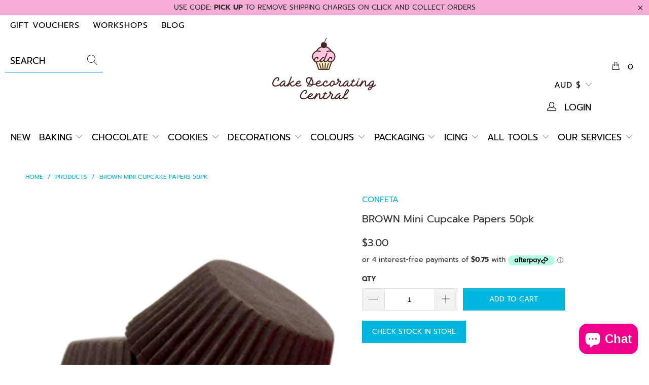

--- FILE ---
content_type: text/html; charset=utf-8
request_url: https://www.cakedecoratingcentral.com.au/products/brown-mini-cupcake-papers-50pk
body_size: 41009
content:


 <!DOCTYPE html>
<html lang="en"> <head>
<!-- Added by AVADA SEO Suite -->






<meta name="twitter:image" content="http://www.cakedecoratingcentral.com.au/cdn/shop/products/brown_mini_cupcake_muffin_papers_2.png?v=1641774720">
    




<!-- /Added by AVADA SEO Suite --> <meta charset="utf-8"> <meta http-equiv="cleartype" content="on"> <meta name="robots" content="index,follow"> <!-- Mobile Specific Metas --> <meta name="HandheldFriendly" content="True"> <meta name="MobileOptimized" content="320"> <meta name="viewport" content="width=device-width,initial-scale=1"> <meta name="theme-color" content="#ffffff"> <!-- Google Tag Manager --> <script>(function(w,d,s,l,i){w[l]=w[l]||[];w[l].push({'gtm.start':
    new Date().getTime(),event:'gtm.js'});var f=d.getElementsByTagName(s)[0],
    j=d.createElement(s),dl=l!='dataLayer'?'&l='+l:'';j.async=true;j.src=
    'https://www.googletagmanager.com/gtm.js?id='+i+dl;f.parentNode.insertBefore(j,f);
    })(window,document,'script','dataLayer','GTM-K862248');</script> <!-- End Google Tag Manager --> <title>
      BROWN Mini Cupcake Papers 50pk | Cake Decorating Central</title> <link rel="preconnect dns-prefetch" href="https://fonts.shopifycdn.com" /> <link rel="preconnect dns-prefetch" href="https://cdn.shopify.com" /> <link rel="preconnect dns-prefetch" href="https://v.shopify.com" /> <link rel="preconnect dns-prefetch" href="https://cdn.shopifycloud.com" /> <link rel="preconnect dns-prefetch" href="https://productreviews.shopifycdn.com" /> <link rel="stylesheet" href="https://cdnjs.cloudflare.com/ajax/libs/fancybox/3.5.6/jquery.fancybox.css"> <!-- Stylesheets for Turbo "6.0.2" --> <link href="//www.cakedecoratingcentral.com.au/cdn/shop/t/21/assets/styles.scss.css?v=8136380345492206521762857603" rel="stylesheet" type="text/css" media="all" /> <script>
      window.lazySizesConfig = window.lazySizesConfig || {};

      lazySizesConfig.expand = 300;
      lazySizesConfig.loadHidden = false;

      /*! lazysizes - v4.1.4 */
      !function(a,b){var c=b(a,a.document);a.lazySizes=c,"object"==typeof module&&module.exports&&(module.exports=c)}(window,function(a,b){"use strict";if(b.getElementsByClassName){var c,d,e=b.documentElement,f=a.Date,g=a.HTMLPictureElement,h="addEventListener",i="getAttribute",j=a[h],k=a.setTimeout,l=a.requestAnimationFrame||k,m=a.requestIdleCallback,n=/^picture$/i,o=["load","error","lazyincluded","_lazyloaded"],p={},q=Array.prototype.forEach,r=function(a,b){return p[b]||(p[b]=new RegExp("(\\s|^)"+b+"(\\s|$)")),p[b].test(a[i]("class")||"")&&p[b]},s=function(a,b){r(a,b)||a.setAttribute("class",(a[i]("class")||"").trim()+" "+b)},t=function(a,b){var c;(c=r(a,b))&&a.setAttribute("class",(a[i]("class")||"").replace(c," "))},u=function(a,b,c){var d=c?h:"removeEventListener";c&&u(a,b),o.forEach(function(c){a[d](c,b)})},v=function(a,d,e,f,g){var h=b.createEvent("Event");return e||(e={}),e.instance=c,h.initEvent(d,!f,!g),h.detail=e,a.dispatchEvent(h),h},w=function(b,c){var e;!g&&(e=a.picturefill||d.pf)?(c&&c.src&&!b[i]("srcset")&&b.setAttribute("srcset",c.src),e({reevaluate:!0,elements:[b]})):c&&c.src&&(b.src=c.src)},x=function(a,b){return(getComputedStyle(a,null)||{})[b]},y=function(a,b,c){for(c=c||a.offsetWidth;c<d.minSize&&b&&!a._lazysizesWidth;)c=b.offsetWidth,b=b.parentNode;return c},z=function(){var a,c,d=[],e=[],f=d,g=function(){var b=f;for(f=d.length?e:d,a=!0,c=!1;b.length;)b.shift()();a=!1},h=function(d,e){a&&!e?d.apply(this,arguments):(f.push(d),c||(c=!0,(b.hidden?k:l)(g)))};return h._lsFlush=g,h}(),A=function(a,b){return b?function(){z(a)}:function(){var b=this,c=arguments;z(function(){a.apply(b,c)})}},B=function(a){var b,c=0,e=d.throttleDelay,g=d.ricTimeout,h=function(){b=!1,c=f.now(),a()},i=m&&g>49?function(){m(h,{timeout:g}),g!==d.ricTimeout&&(g=d.ricTimeout)}:A(function(){k(h)},!0);return function(a){var d;(a=a===!0)&&(g=33),b||(b=!0,d=e-(f.now()-c),0>d&&(d=0),a||9>d?i():k(i,d))}},C=function(a){var b,c,d=99,e=function(){b=null,a()},g=function(){var a=f.now()-c;d>a?k(g,d-a):(m||e)(e)};return function(){c=f.now(),b||(b=k(g,d))}};!function(){var b,c={lazyClass:"lazyload",loadedClass:"lazyloaded",loadingClass:"lazyloading",preloadClass:"lazypreload",errorClass:"lazyerror",autosizesClass:"lazyautosizes",srcAttr:"data-src",srcsetAttr:"data-srcset",sizesAttr:"data-sizes",minSize:40,customMedia:{},init:!0,expFactor:1.5,hFac:.8,loadMode:2,loadHidden:!0,ricTimeout:0,throttleDelay:125};d=a.lazySizesConfig||a.lazysizesConfig||{};for(b in c)b in d||(d[b]=c[b]);a.lazySizesConfig=d,k(function(){d.init&&F()})}();var D=function(){var g,l,m,o,p,y,D,F,G,H,I,J,K,L,M=/^img$/i,N=/^iframe$/i,O="onscroll"in a&&!/(gle|ing)bot/.test(navigator.userAgent),P=0,Q=0,R=0,S=-1,T=function(a){R--,a&&a.target&&u(a.target,T),(!a||0>R||!a.target)&&(R=0)},U=function(a,c){var d,f=a,g="hidden"==x(b.body,"visibility")||"hidden"!=x(a.parentNode,"visibility")&&"hidden"!=x(a,"visibility");for(F-=c,I+=c,G-=c,H+=c;g&&(f=f.offsetParent)&&f!=b.body&&f!=e;)g=(x(f,"opacity")||1)>0,g&&"visible"!=x(f,"overflow")&&(d=f.getBoundingClientRect(),g=H>d.left&&G<d.right&&I>d.top-1&&F<d.bottom+1);return g},V=function(){var a,f,h,j,k,m,n,p,q,r=c.elements;if((o=d.loadMode)&&8>R&&(a=r.length)){f=0,S++,null==K&&("expand"in d||(d.expand=e.clientHeight>500&&e.clientWidth>500?500:370),J=d.expand,K=J*d.expFactor),K>Q&&1>R&&S>2&&o>2&&!b.hidden?(Q=K,S=0):Q=o>1&&S>1&&6>R?J:P;for(;a>f;f++)if(r[f]&&!r[f]._lazyRace)if(O)if((p=r[f][i]("data-expand"))&&(m=1*p)||(m=Q),q!==m&&(y=innerWidth+m*L,D=innerHeight+m,n=-1*m,q=m),h=r[f].getBoundingClientRect(),(I=h.bottom)>=n&&(F=h.top)<=D&&(H=h.right)>=n*L&&(G=h.left)<=y&&(I||H||G||F)&&(d.loadHidden||"hidden"!=x(r[f],"visibility"))&&(l&&3>R&&!p&&(3>o||4>S)||U(r[f],m))){if(ba(r[f]),k=!0,R>9)break}else!k&&l&&!j&&4>R&&4>S&&o>2&&(g[0]||d.preloadAfterLoad)&&(g[0]||!p&&(I||H||G||F||"auto"!=r[f][i](d.sizesAttr)))&&(j=g[0]||r[f]);else ba(r[f]);j&&!k&&ba(j)}},W=B(V),X=function(a){s(a.target,d.loadedClass),t(a.target,d.loadingClass),u(a.target,Z),v(a.target,"lazyloaded")},Y=A(X),Z=function(a){Y({target:a.target})},$=function(a,b){try{a.contentWindow.location.replace(b)}catch(c){a.src=b}},_=function(a){var b,c=a[i](d.srcsetAttr);(b=d.customMedia[a[i]("data-media")||a[i]("media")])&&a.setAttribute("media",b),c&&a.setAttribute("srcset",c)},aa=A(function(a,b,c,e,f){var g,h,j,l,o,p;(o=v(a,"lazybeforeunveil",b)).defaultPrevented||(e&&(c?s(a,d.autosizesClass):a.setAttribute("sizes",e)),h=a[i](d.srcsetAttr),g=a[i](d.srcAttr),f&&(j=a.parentNode,l=j&&n.test(j.nodeName||"")),p=b.firesLoad||"src"in a&&(h||g||l),o={target:a},p&&(u(a,T,!0),clearTimeout(m),m=k(T,2500),s(a,d.loadingClass),u(a,Z,!0)),l&&q.call(j.getElementsByTagName("source"),_),h?a.setAttribute("srcset",h):g&&!l&&(N.test(a.nodeName)?$(a,g):a.src=g),f&&(h||l)&&w(a,{src:g})),a._lazyRace&&delete a._lazyRace,t(a,d.lazyClass),z(function(){(!p||a.complete&&a.naturalWidth>1)&&(p?T(o):R--,X(o))},!0)}),ba=function(a){var b,c=M.test(a.nodeName),e=c&&(a[i](d.sizesAttr)||a[i]("sizes")),f="auto"==e;(!f&&l||!c||!a[i]("src")&&!a.srcset||a.complete||r(a,d.errorClass)||!r(a,d.lazyClass))&&(b=v(a,"lazyunveilread").detail,f&&E.updateElem(a,!0,a.offsetWidth),a._lazyRace=!0,R++,aa(a,b,f,e,c))},ca=function(){if(!l){if(f.now()-p<999)return void k(ca,999);var a=C(function(){d.loadMode=3,W()});l=!0,d.loadMode=3,W(),j("scroll",function(){3==d.loadMode&&(d.loadMode=2),a()},!0)}};return{_:function(){p=f.now(),c.elements=b.getElementsByClassName(d.lazyClass),g=b.getElementsByClassName(d.lazyClass+" "+d.preloadClass),L=d.hFac,j("scroll",W,!0),j("resize",W,!0),a.MutationObserver?new MutationObserver(W).observe(e,{childList:!0,subtree:!0,attributes:!0}):(e[h]("DOMNodeInserted",W,!0),e[h]("DOMAttrModified",W,!0),setInterval(W,999)),j("hashchange",W,!0),["focus","mouseover","click","load","transitionend","animationend","webkitAnimationEnd"].forEach(function(a){b[h](a,W,!0)}),/d$|^c/.test(b.readyState)?ca():(j("load",ca),b[h]("DOMContentLoaded",W),k(ca,2e4)),c.elements.length?(V(),z._lsFlush()):W()},checkElems:W,unveil:ba}}(),E=function(){var a,c=A(function(a,b,c,d){var e,f,g;if(a._lazysizesWidth=d,d+="px",a.setAttribute("sizes",d),n.test(b.nodeName||""))for(e=b.getElementsByTagName("source"),f=0,g=e.length;g>f;f++)e[f].setAttribute("sizes",d);c.detail.dataAttr||w(a,c.detail)}),e=function(a,b,d){var e,f=a.parentNode;f&&(d=y(a,f,d),e=v(a,"lazybeforesizes",{width:d,dataAttr:!!b}),e.defaultPrevented||(d=e.detail.width,d&&d!==a._lazysizesWidth&&c(a,f,e,d)))},f=function(){var b,c=a.length;if(c)for(b=0;c>b;b++)e(a[b])},g=C(f);return{_:function(){a=b.getElementsByClassName(d.autosizesClass),j("resize",g)},checkElems:g,updateElem:e}}(),F=function(){F.i||(F.i=!0,E._(),D._())};return c={cfg:d,autoSizer:E,loader:D,init:F,uP:w,aC:s,rC:t,hC:r,fire:v,gW:y,rAF:z}}});

      /*! lazysizes - v4.1.4 */
      !function(a,b){var c=function(){b(a.lazySizes),a.removeEventListener("lazyunveilread",c,!0)};b=b.bind(null,a,a.document),"object"==typeof module&&module.exports?b(require("lazysizes")):a.lazySizes?c():a.addEventListener("lazyunveilread",c,!0)}(window,function(a,b,c){"use strict";function d(){this.ratioElems=b.getElementsByClassName("lazyaspectratio"),this._setupEvents(),this.processImages()}if(a.addEventListener){var e,f,g,h=Array.prototype.forEach,i=/^picture$/i,j="data-aspectratio",k="img["+j+"]",l=function(b){return a.matchMedia?(l=function(a){return!a||(matchMedia(a)||{}).matches})(b):a.Modernizr&&Modernizr.mq?!b||Modernizr.mq(b):!b},m=c.aC,n=c.rC,o=c.cfg;d.prototype={_setupEvents:function(){var a=this,c=function(b){b.naturalWidth<36?a.addAspectRatio(b,!0):a.removeAspectRatio(b,!0)},d=function(){a.processImages()};b.addEventListener("load",function(a){a.target.getAttribute&&a.target.getAttribute(j)&&c(a.target)},!0),addEventListener("resize",function(){var b,d=function(){h.call(a.ratioElems,c)};return function(){clearTimeout(b),b=setTimeout(d,99)}}()),b.addEventListener("DOMContentLoaded",d),addEventListener("load",d)},processImages:function(a){var c,d;a||(a=b),c="length"in a&&!a.nodeName?a:a.querySelectorAll(k);for(d=0;d<c.length;d++)c[d].naturalWidth>36?this.removeAspectRatio(c[d]):this.addAspectRatio(c[d])},getSelectedRatio:function(a){var b,c,d,e,f,g=a.parentNode;if(g&&i.test(g.nodeName||""))for(d=g.getElementsByTagName("source"),b=0,c=d.length;c>b;b++)if(e=d[b].getAttribute("data-media")||d[b].getAttribute("media"),o.customMedia[e]&&(e=o.customMedia[e]),l(e)){f=d[b].getAttribute(j);break}return f||a.getAttribute(j)||""},parseRatio:function(){var a=/^\s*([+\d\.]+)(\s*[\/x]\s*([+\d\.]+))?\s*$/,b={};return function(c){var d;return!b[c]&&(d=c.match(a))&&(d[3]?b[c]=d[1]/d[3]:b[c]=1*d[1]),b[c]}}(),addAspectRatio:function(b,c){var d,e=b.offsetWidth,f=b.offsetHeight;return c||m(b,"lazyaspectratio"),36>e&&0>=f?void((e||f&&a.console)&&console.log("Define width or height of image, so we can calculate the other dimension")):(d=this.getSelectedRatio(b),d=this.parseRatio(d),void(d&&(e?b.style.height=e/d+"px":b.style.width=f*d+"px")))},removeAspectRatio:function(a){n(a,"lazyaspectratio"),a.style.height="",a.style.width="",a.removeAttribute(j)}},f=function(){g=a.jQuery||a.Zepto||a.shoestring||a.$,g&&g.fn&&!g.fn.imageRatio&&g.fn.filter&&g.fn.add&&g.fn.find?g.fn.imageRatio=function(){return e.processImages(this.find(k).add(this.filter(k))),this}:g=!1},f(),setTimeout(f),e=new d,a.imageRatio=e,"object"==typeof module&&module.exports?module.exports=e:"function"==typeof define&&define.amd&&define(e)}});

        /*! lazysizes - v4.1.5 */
        !function(a,b){var c=function(){b(a.lazySizes),a.removeEventListener("lazyunveilread",c,!0)};b=b.bind(null,a,a.document),"object"==typeof module&&module.exports?b(require("lazysizes")):a.lazySizes?c():a.addEventListener("lazyunveilread",c,!0)}(window,function(a,b,c){"use strict";if(a.addEventListener){var d=/\s+/g,e=/\s*\|\s+|\s+\|\s*/g,f=/^(.+?)(?:\s+\[\s*(.+?)\s*\])(?:\s+\[\s*(.+?)\s*\])?$/,g=/^\s*\(*\s*type\s*:\s*(.+?)\s*\)*\s*$/,h=/\(|\)|'/,i={contain:1,cover:1},j=function(a){var b=c.gW(a,a.parentNode);return(!a._lazysizesWidth||b>a._lazysizesWidth)&&(a._lazysizesWidth=b),a._lazysizesWidth},k=function(a){var b;return b=(getComputedStyle(a)||{getPropertyValue:function(){}}).getPropertyValue("background-size"),!i[b]&&i[a.style.backgroundSize]&&(b=a.style.backgroundSize),b},l=function(a,b){if(b){var c=b.match(g);c&&c[1]?a.setAttribute("type",c[1]):a.setAttribute("media",lazySizesConfig.customMedia[b]||b)}},m=function(a,c,g){var h=b.createElement("picture"),i=c.getAttribute(lazySizesConfig.sizesAttr),j=c.getAttribute("data-ratio"),k=c.getAttribute("data-optimumx");c._lazybgset&&c._lazybgset.parentNode==c&&c.removeChild(c._lazybgset),Object.defineProperty(g,"_lazybgset",{value:c,writable:!0}),Object.defineProperty(c,"_lazybgset",{value:h,writable:!0}),a=a.replace(d," ").split(e),h.style.display="none",g.className=lazySizesConfig.lazyClass,1!=a.length||i||(i="auto"),a.forEach(function(a){var c,d=b.createElement("source");i&&"auto"!=i&&d.setAttribute("sizes",i),(c=a.match(f))?(d.setAttribute(lazySizesConfig.srcsetAttr,c[1]),l(d,c[2]),l(d,c[3])):d.setAttribute(lazySizesConfig.srcsetAttr,a),h.appendChild(d)}),i&&(g.setAttribute(lazySizesConfig.sizesAttr,i),c.removeAttribute(lazySizesConfig.sizesAttr),c.removeAttribute("sizes")),k&&g.setAttribute("data-optimumx",k),j&&g.setAttribute("data-ratio",j),h.appendChild(g),c.appendChild(h)},n=function(a){if(a.target._lazybgset){var b=a.target,d=b._lazybgset,e=b.currentSrc||b.src;if(e){var f=c.fire(d,"bgsetproxy",{src:e,useSrc:h.test(e)?JSON.stringify(e):e});f.defaultPrevented||(d.style.backgroundImage="url("+f.detail.useSrc+")")}b._lazybgsetLoading&&(c.fire(d,"_lazyloaded",{},!1,!0),delete b._lazybgsetLoading)}};addEventListener("lazybeforeunveil",function(a){var d,e,f;!a.defaultPrevented&&(d=a.target.getAttribute("data-bgset"))&&(f=a.target,e=b.createElement("img"),e.alt="",e._lazybgsetLoading=!0,a.detail.firesLoad=!0,m(d,f,e),setTimeout(function(){c.loader.unveil(e),c.rAF(function(){c.fire(e,"_lazyloaded",{},!0,!0),e.complete&&n({target:e})})}))}),b.addEventListener("load",n,!0),a.addEventListener("lazybeforesizes",function(a){if(a.detail.instance==c&&a.target._lazybgset&&a.detail.dataAttr){var b=a.target._lazybgset,d=k(b);i[d]&&(a.target._lazysizesParentFit=d,c.rAF(function(){a.target.setAttribute("data-parent-fit",d),a.target._lazysizesParentFit&&delete a.target._lazysizesParentFit}))}},!0),b.documentElement.addEventListener("lazybeforesizes",function(a){!a.defaultPrevented&&a.target._lazybgset&&a.detail.instance==c&&(a.detail.width=j(a.target._lazybgset))})}});</script> <meta name="description" content="Paper baking cups Suitable for all cake types Size: 38mm base diameter x 25mm high Approx. 50pk BROWN Mini Cupcake Papers 50pk" /> <link rel="shortcut icon" type="image/x-icon" href="//www.cakedecoratingcentral.com.au/cdn/shop/files/Blank_2000_x_2000_8_180x180.png?v=1765338028"> <link rel="apple-touch-icon" href="//www.cakedecoratingcentral.com.au/cdn/shop/files/Blank_2000_x_2000_8_180x180.png?v=1765338028"/> <link rel="apple-touch-icon" sizes="57x57" href="//www.cakedecoratingcentral.com.au/cdn/shop/files/Blank_2000_x_2000_8_57x57.png?v=1765338028"/> <link rel="apple-touch-icon" sizes="60x60" href="//www.cakedecoratingcentral.com.au/cdn/shop/files/Blank_2000_x_2000_8_60x60.png?v=1765338028"/> <link rel="apple-touch-icon" sizes="72x72" href="//www.cakedecoratingcentral.com.au/cdn/shop/files/Blank_2000_x_2000_8_72x72.png?v=1765338028"/> <link rel="apple-touch-icon" sizes="76x76" href="//www.cakedecoratingcentral.com.au/cdn/shop/files/Blank_2000_x_2000_8_76x76.png?v=1765338028"/> <link rel="apple-touch-icon" sizes="114x114" href="//www.cakedecoratingcentral.com.au/cdn/shop/files/Blank_2000_x_2000_8_114x114.png?v=1765338028"/> <link rel="apple-touch-icon" sizes="180x180" href="//www.cakedecoratingcentral.com.au/cdn/shop/files/Blank_2000_x_2000_8_180x180.png?v=1765338028"/> <link rel="apple-touch-icon" sizes="228x228" href="//www.cakedecoratingcentral.com.au/cdn/shop/files/Blank_2000_x_2000_8_228x228.png?v=1765338028"/> <link rel="canonical" href="https://www.cakedecoratingcentral.com.au/products/brown-mini-cupcake-papers-50pk" /> <script>window.performance && window.performance.mark && window.performance.mark('shopify.content_for_header.start');</script><meta name="facebook-domain-verification" content="eeo54vzrz4busn3bcccpnzg9p3p3pu">
<meta name="facebook-domain-verification" content="imhg9i0wbe0xk7ih22ea7ogfc4tydw">
<meta id="shopify-digital-wallet" name="shopify-digital-wallet" content="/39535149222/digital_wallets/dialog">
<meta name="shopify-checkout-api-token" content="98e311e4c9482b51777baa43757409be">
<meta id="in-context-paypal-metadata" data-shop-id="39535149222" data-venmo-supported="false" data-environment="production" data-locale="en_US" data-paypal-v4="true" data-currency="AUD">
<link rel="alternate" type="application/json+oembed" href="https://www.cakedecoratingcentral.com.au/products/brown-mini-cupcake-papers-50pk.oembed">
<script async="async" src="/checkouts/internal/preloads.js?locale=en-AU"></script>
<link rel="preconnect" href="https://shop.app" crossorigin="anonymous">
<script async="async" src="https://shop.app/checkouts/internal/preloads.js?locale=en-AU&shop_id=39535149222" crossorigin="anonymous"></script>
<script id="apple-pay-shop-capabilities" type="application/json">{"shopId":39535149222,"countryCode":"AU","currencyCode":"AUD","merchantCapabilities":["supports3DS"],"merchantId":"gid:\/\/shopify\/Shop\/39535149222","merchantName":"Cake Decorating Central","requiredBillingContactFields":["postalAddress","email","phone"],"requiredShippingContactFields":["postalAddress","email","phone"],"shippingType":"shipping","supportedNetworks":["visa","masterCard","amex","jcb"],"total":{"type":"pending","label":"Cake Decorating Central","amount":"1.00"},"shopifyPaymentsEnabled":true,"supportsSubscriptions":true}</script>
<script id="shopify-features" type="application/json">{"accessToken":"98e311e4c9482b51777baa43757409be","betas":["rich-media-storefront-analytics"],"domain":"www.cakedecoratingcentral.com.au","predictiveSearch":true,"shopId":39535149222,"locale":"en"}</script>
<script>var Shopify = Shopify || {};
Shopify.shop = "cake-decorating-central-1.myshopify.com";
Shopify.locale = "en";
Shopify.currency = {"active":"AUD","rate":"1.0"};
Shopify.country = "AU";
Shopify.theme = {"name":"[Boost] Fix param canonicals Jan 2024 [Optimising]","id":145109975266,"schema_name":"Turbo","schema_version":"6.0.2","theme_store_id":null,"role":"main"};
Shopify.theme.handle = "null";
Shopify.theme.style = {"id":null,"handle":null};
Shopify.cdnHost = "www.cakedecoratingcentral.com.au/cdn";
Shopify.routes = Shopify.routes || {};
Shopify.routes.root = "/";</script>
<script type="module">!function(o){(o.Shopify=o.Shopify||{}).modules=!0}(window);</script>
<script>!function(o){function n(){var o=[];function n(){o.push(Array.prototype.slice.apply(arguments))}return n.q=o,n}var t=o.Shopify=o.Shopify||{};t.loadFeatures=n(),t.autoloadFeatures=n()}(window);</script>
<script>
  window.ShopifyPay = window.ShopifyPay || {};
  window.ShopifyPay.apiHost = "shop.app\/pay";
  window.ShopifyPay.redirectState = null;
</script>
<script id="shop-js-analytics" type="application/json">{"pageType":"product"}</script>
<script defer="defer" async type="module" src="//www.cakedecoratingcentral.com.au/cdn/shopifycloud/shop-js/modules/v2/client.init-shop-cart-sync_CG-L-Qzi.en.esm.js"></script>
<script defer="defer" async type="module" src="//www.cakedecoratingcentral.com.au/cdn/shopifycloud/shop-js/modules/v2/chunk.common_B8yXDTDb.esm.js"></script>
<script type="module">
  await import("//www.cakedecoratingcentral.com.au/cdn/shopifycloud/shop-js/modules/v2/client.init-shop-cart-sync_CG-L-Qzi.en.esm.js");
await import("//www.cakedecoratingcentral.com.au/cdn/shopifycloud/shop-js/modules/v2/chunk.common_B8yXDTDb.esm.js");

  window.Shopify.SignInWithShop?.initShopCartSync?.({"fedCMEnabled":true,"windoidEnabled":true});

</script>
<script>
  window.Shopify = window.Shopify || {};
  if (!window.Shopify.featureAssets) window.Shopify.featureAssets = {};
  window.Shopify.featureAssets['shop-js'] = {"shop-cart-sync":["modules/v2/client.shop-cart-sync_C7TtgCZT.en.esm.js","modules/v2/chunk.common_B8yXDTDb.esm.js"],"shop-button":["modules/v2/client.shop-button_aOcg-RjH.en.esm.js","modules/v2/chunk.common_B8yXDTDb.esm.js"],"init-shop-email-lookup-coordinator":["modules/v2/client.init-shop-email-lookup-coordinator_D-37GF_a.en.esm.js","modules/v2/chunk.common_B8yXDTDb.esm.js"],"init-fed-cm":["modules/v2/client.init-fed-cm_DGh7x7ZX.en.esm.js","modules/v2/chunk.common_B8yXDTDb.esm.js"],"init-windoid":["modules/v2/client.init-windoid_C5PxDKWE.en.esm.js","modules/v2/chunk.common_B8yXDTDb.esm.js"],"shop-toast-manager":["modules/v2/client.shop-toast-manager_BmSBWum3.en.esm.js","modules/v2/chunk.common_B8yXDTDb.esm.js"],"shop-cash-offers":["modules/v2/client.shop-cash-offers_DkchToOx.en.esm.js","modules/v2/chunk.common_B8yXDTDb.esm.js","modules/v2/chunk.modal_dvVUSHam.esm.js"],"init-shop-cart-sync":["modules/v2/client.init-shop-cart-sync_CG-L-Qzi.en.esm.js","modules/v2/chunk.common_B8yXDTDb.esm.js"],"avatar":["modules/v2/client.avatar_BTnouDA3.en.esm.js"],"shop-login-button":["modules/v2/client.shop-login-button_DrVPCwAQ.en.esm.js","modules/v2/chunk.common_B8yXDTDb.esm.js","modules/v2/chunk.modal_dvVUSHam.esm.js"],"pay-button":["modules/v2/client.pay-button_Cw45D1uM.en.esm.js","modules/v2/chunk.common_B8yXDTDb.esm.js"],"init-customer-accounts":["modules/v2/client.init-customer-accounts_BNYsaOzg.en.esm.js","modules/v2/client.shop-login-button_DrVPCwAQ.en.esm.js","modules/v2/chunk.common_B8yXDTDb.esm.js","modules/v2/chunk.modal_dvVUSHam.esm.js"],"checkout-modal":["modules/v2/client.checkout-modal_NoX7b1qq.en.esm.js","modules/v2/chunk.common_B8yXDTDb.esm.js","modules/v2/chunk.modal_dvVUSHam.esm.js"],"init-customer-accounts-sign-up":["modules/v2/client.init-customer-accounts-sign-up_pIEGEpjr.en.esm.js","modules/v2/client.shop-login-button_DrVPCwAQ.en.esm.js","modules/v2/chunk.common_B8yXDTDb.esm.js","modules/v2/chunk.modal_dvVUSHam.esm.js"],"init-shop-for-new-customer-accounts":["modules/v2/client.init-shop-for-new-customer-accounts_BIu2e6le.en.esm.js","modules/v2/client.shop-login-button_DrVPCwAQ.en.esm.js","modules/v2/chunk.common_B8yXDTDb.esm.js","modules/v2/chunk.modal_dvVUSHam.esm.js"],"shop-follow-button":["modules/v2/client.shop-follow-button_B6YY9G4U.en.esm.js","modules/v2/chunk.common_B8yXDTDb.esm.js","modules/v2/chunk.modal_dvVUSHam.esm.js"],"lead-capture":["modules/v2/client.lead-capture_o2hOda6W.en.esm.js","modules/v2/chunk.common_B8yXDTDb.esm.js","modules/v2/chunk.modal_dvVUSHam.esm.js"],"shop-login":["modules/v2/client.shop-login_DA8-MZ-E.en.esm.js","modules/v2/chunk.common_B8yXDTDb.esm.js","modules/v2/chunk.modal_dvVUSHam.esm.js"],"payment-terms":["modules/v2/client.payment-terms_BFsudFhJ.en.esm.js","modules/v2/chunk.common_B8yXDTDb.esm.js","modules/v2/chunk.modal_dvVUSHam.esm.js"]};
</script>
<script>(function() {
  var isLoaded = false;
  function asyncLoad() {
    if (isLoaded) return;
    isLoaded = true;
    var urls = ["https:\/\/d23dclunsivw3h.cloudfront.net\/redirect-app.js?shop=cake-decorating-central-1.myshopify.com","https:\/\/formbuilder.hulkapps.com\/skeletopapp.js?shop=cake-decorating-central-1.myshopify.com","https:\/\/d3hw6dc1ow8pp2.cloudfront.net\/reviewsWidget.min.js?shop=cake-decorating-central-1.myshopify.com","https:\/\/seo.apps.avada.io\/avada-seo-installed.js?shop=cake-decorating-central-1.myshopify.com","https:\/\/storage.nfcube.com\/instafeed-989d55d2fceae578375e67f5fa083f7a.js?shop=cake-decorating-central-1.myshopify.com","https:\/\/evey-files.s3.amazonaws.com\/js\/online_store.js?shop=cake-decorating-central-1.myshopify.com"];
    for (var i = 0; i <urls.length; i++) {
      var s = document.createElement('script');
      s.type = 'text/javascript';
      s.async = true;
      s.src = urls[i];
      var x = document.getElementsByTagName('script')[0];
      x.parentNode.insertBefore(s, x);
    }
  };
  if(window.attachEvent) {
    window.attachEvent('onload', asyncLoad);
  } else {
    window.addEventListener('load', asyncLoad, false);
  }
})();</script>
<script id="__st">var __st={"a":39535149222,"offset":39600,"reqid":"d9c362d0-346c-48ae-823a-d1f637081f1b-1768287530","pageurl":"www.cakedecoratingcentral.com.au\/products\/brown-mini-cupcake-papers-50pk","u":"766d3832fe33","p":"product","rtyp":"product","rid":5441968963750};</script>
<script>window.ShopifyPaypalV4VisibilityTracking = true;</script>
<script id="captcha-bootstrap">!function(){'use strict';const t='contact',e='account',n='new_comment',o=[[t,t],['blogs',n],['comments',n],[t,'customer']],c=[[e,'customer_login'],[e,'guest_login'],[e,'recover_customer_password'],[e,'create_customer']],r=t=>t.map((([t,e])=>`form[action*='/${t}']:not([data-nocaptcha='true']) input[name='form_type'][value='${e}']`)).join(','),a=t=>()=>t?[...document.querySelectorAll(t)].map((t=>t.form)):[];function s(){const t=[...o],e=r(t);return a(e)}const i='password',u='form_key',d=['recaptcha-v3-token','g-recaptcha-response','h-captcha-response',i],f=()=>{try{return window.sessionStorage}catch{return}},m='__shopify_v',_=t=>t.elements[u];function p(t,e,n=!1){try{const o=window.sessionStorage,c=JSON.parse(o.getItem(e)),{data:r}=function(t){const{data:e,action:n}=t;return t[m]||n?{data:e,action:n}:{data:t,action:n}}(c);for(const[e,n]of Object.entries(r))t.elements[e]&&(t.elements[e].value=n);n&&o.removeItem(e)}catch(o){console.error('form repopulation failed',{error:o})}}const l='form_type',E='cptcha';function T(t){t.dataset[E]=!0}const w=window,h=w.document,L='Shopify',v='ce_forms',y='captcha';let A=!1;((t,e)=>{const n=(g='f06e6c50-85a8-45c8-87d0-21a2b65856fe',I='https://cdn.shopify.com/shopifycloud/storefront-forms-hcaptcha/ce_storefront_forms_captcha_hcaptcha.v1.5.2.iife.js',D={infoText:'Protected by hCaptcha',privacyText:'Privacy',termsText:'Terms'},(t,e,n)=>{const o=w[L][v],c=o.bindForm;if(c)return c(t,g,e,D).then(n);var r;o.q.push([[t,g,e,D],n]),r=I,A||(h.body.append(Object.assign(h.createElement('script'),{id:'captcha-provider',async:!0,src:r})),A=!0)});var g,I,D;w[L]=w[L]||{},w[L][v]=w[L][v]||{},w[L][v].q=[],w[L][y]=w[L][y]||{},w[L][y].protect=function(t,e){n(t,void 0,e),T(t)},Object.freeze(w[L][y]),function(t,e,n,w,h,L){const[v,y,A,g]=function(t,e,n){const i=e?o:[],u=t?c:[],d=[...i,...u],f=r(d),m=r(i),_=r(d.filter((([t,e])=>n.includes(e))));return[a(f),a(m),a(_),s()]}(w,h,L),I=t=>{const e=t.target;return e instanceof HTMLFormElement?e:e&&e.form},D=t=>v().includes(t);t.addEventListener('submit',(t=>{const e=I(t);if(!e)return;const n=D(e)&&!e.dataset.hcaptchaBound&&!e.dataset.recaptchaBound,o=_(e),c=g().includes(e)&&(!o||!o.value);(n||c)&&t.preventDefault(),c&&!n&&(function(t){try{if(!f())return;!function(t){const e=f();if(!e)return;const n=_(t);if(!n)return;const o=n.value;o&&e.removeItem(o)}(t);const e=Array.from(Array(32),(()=>Math.random().toString(36)[2])).join('');!function(t,e){_(t)||t.append(Object.assign(document.createElement('input'),{type:'hidden',name:u})),t.elements[u].value=e}(t,e),function(t,e){const n=f();if(!n)return;const o=[...t.querySelectorAll(`input[type='${i}']`)].map((({name:t})=>t)),c=[...d,...o],r={};for(const[a,s]of new FormData(t).entries())c.includes(a)||(r[a]=s);n.setItem(e,JSON.stringify({[m]:1,action:t.action,data:r}))}(t,e)}catch(e){console.error('failed to persist form',e)}}(e),e.submit())}));const S=(t,e)=>{t&&!t.dataset[E]&&(n(t,e.some((e=>e===t))),T(t))};for(const o of['focusin','change'])t.addEventListener(o,(t=>{const e=I(t);D(e)&&S(e,y())}));const B=e.get('form_key'),M=e.get(l),P=B&&M;t.addEventListener('DOMContentLoaded',(()=>{const t=y();if(P)for(const e of t)e.elements[l].value===M&&p(e,B);[...new Set([...A(),...v().filter((t=>'true'===t.dataset.shopifyCaptcha))])].forEach((e=>S(e,t)))}))}(h,new URLSearchParams(w.location.search),n,t,e,['guest_login'])})(!0,!0)}();</script>
<script integrity="sha256-4kQ18oKyAcykRKYeNunJcIwy7WH5gtpwJnB7kiuLZ1E=" data-source-attribution="shopify.loadfeatures" defer="defer" src="//www.cakedecoratingcentral.com.au/cdn/shopifycloud/storefront/assets/storefront/load_feature-a0a9edcb.js" crossorigin="anonymous"></script>
<script crossorigin="anonymous" defer="defer" src="//www.cakedecoratingcentral.com.au/cdn/shopifycloud/storefront/assets/shopify_pay/storefront-65b4c6d7.js?v=20250812"></script>
<script data-source-attribution="shopify.dynamic_checkout.dynamic.init">var Shopify=Shopify||{};Shopify.PaymentButton=Shopify.PaymentButton||{isStorefrontPortableWallets:!0,init:function(){window.Shopify.PaymentButton.init=function(){};var t=document.createElement("script");t.src="https://www.cakedecoratingcentral.com.au/cdn/shopifycloud/portable-wallets/latest/portable-wallets.en.js",t.type="module",document.head.appendChild(t)}};
</script>
<script data-source-attribution="shopify.dynamic_checkout.buyer_consent">
  function portableWalletsHideBuyerConsent(e){var t=document.getElementById("shopify-buyer-consent"),n=document.getElementById("shopify-subscription-policy-button");t&&n&&(t.classList.add("hidden"),t.setAttribute("aria-hidden","true"),n.removeEventListener("click",e))}function portableWalletsShowBuyerConsent(e){var t=document.getElementById("shopify-buyer-consent"),n=document.getElementById("shopify-subscription-policy-button");t&&n&&(t.classList.remove("hidden"),t.removeAttribute("aria-hidden"),n.addEventListener("click",e))}window.Shopify?.PaymentButton&&(window.Shopify.PaymentButton.hideBuyerConsent=portableWalletsHideBuyerConsent,window.Shopify.PaymentButton.showBuyerConsent=portableWalletsShowBuyerConsent);
</script>
<script data-source-attribution="shopify.dynamic_checkout.cart.bootstrap">document.addEventListener("DOMContentLoaded",(function(){function t(){return document.querySelector("shopify-accelerated-checkout-cart, shopify-accelerated-checkout")}if(t())Shopify.PaymentButton.init();else{new MutationObserver((function(e,n){t()&&(Shopify.PaymentButton.init(),n.disconnect())})).observe(document.body,{childList:!0,subtree:!0})}}));
</script>
<link id="shopify-accelerated-checkout-styles" rel="stylesheet" media="screen" href="https://www.cakedecoratingcentral.com.au/cdn/shopifycloud/portable-wallets/latest/accelerated-checkout-backwards-compat.css" crossorigin="anonymous">
<style id="shopify-accelerated-checkout-cart">
        #shopify-buyer-consent {
  margin-top: 1em;
  display: inline-block;
  width: 100%;
}

#shopify-buyer-consent.hidden {
  display: none;
}

#shopify-subscription-policy-button {
  background: none;
  border: none;
  padding: 0;
  text-decoration: underline;
  font-size: inherit;
  cursor: pointer;
}

#shopify-subscription-policy-button::before {
  box-shadow: none;
}

      </style>

<script>window.performance && window.performance.mark && window.performance.mark('shopify.content_for_header.end');</script>

    

<meta name="author" content="Cake Decorating Central">
<meta property="og:url" content="https://www.cakedecoratingcentral.com.au/products/brown-mini-cupcake-papers-50pk">
<meta property="og:site_name" content="Cake Decorating Central"> <meta property="og:type" content="product"> <meta property="og:title" content="BROWN Mini Cupcake Papers 50pk"> <meta property="og:image" content="https://www.cakedecoratingcentral.com.au/cdn/shop/products/brown_mini_cupcake_muffin_papers_2_600x.png?v=1641774720"> <meta property="og:image:secure_url" content="https://www.cakedecoratingcentral.com.au/cdn/shop/products/brown_mini_cupcake_muffin_papers_2_600x.png?v=1641774720"> <meta property="og:image:width" content="320"> <meta property="og:image:height" content="320"> <meta property="product:price:amount" content="3.00"> <meta property="product:price:currency" content="AUD"> <meta property="og:description" content="Paper baking cups Suitable for all cake types Size: 38mm base diameter x 25mm high Approx. 50pk BROWN Mini Cupcake Papers 50pk">




<meta name="twitter:card" content="summary"> <meta name="twitter:title" content="BROWN Mini Cupcake Papers 50pk"> <meta name="twitter:description" content="
Paper baking cups
Suitable for all cake types
Size: 38mm base diameter x 25mm high
Approx. 50pk

BROWN Mini Cupcake Papers 50pk"> <meta name="twitter:image" content="https://www.cakedecoratingcentral.com.au/cdn/shop/products/brown_mini_cupcake_muffin_papers_2_240x.png?v=1641774720"> <meta name="twitter:image:width" content="240"> <meta name="twitter:image:height" content="240"> <meta name="twitter:image:alt" content="BROWN Mini Cupcake Papers 50pk - Cake Decorating Central"> <script src="//ajax.googleapis.com/ajax/libs/jquery/1.11.0/jquery.min.js" type="text/javascript"></script> <!-- Scripts --> <!--Uncomment the following polyfill if you are using the ES5 (IE11) version of the script--> <script type="text/javascript" src="https://cdnjs.cloudflare.com/ajax/libs/babel-polyfill/7.4.4/polyfill.min.js"></script> <script src="//www.cakedecoratingcentral.com.au/cdn/shopifycloud/storefront/assets/themes_support/api.jquery-7ab1a3a4.js" type="text/javascript"></script> <script src="//www.cakedecoratingcentral.com.au/cdn/shop/t/21/assets/click-and-collect-es5-min.js?v=63746696482812396521730443199" type="text/javascript"></script> <!-- Stylesheets --> <link rel="stylesheet" href="https://use.fontawesome.com/releases/v5.8.2/css/all.css" integrity="sha384-oS3vJWv+0UjzBfQzYUhtDYW+Pj2yciDJxpsK1OYPAYjqT085Qq/1cq5FLXAZQ7Ay" crossorigin="anonymous"> <link href="//www.cakedecoratingcentral.com.au/cdn/shop/t/21/assets/click-and-collect.scss.css?v=101554560339321166051730443199" rel="stylesheet" type="text/css" media="all" /> <!-- Inline scripts --> <script type="text/javascript">
    function initCnc() {
      clickAndCollectSettings = {
        subdomain: 'cake-decorating-central-1.myshopify.com'.split('.', 1),
        apiPrefix: 'shopify.retailexpress.com.au',
        showQuantity: true,
        enableMap: false
      };
      
      
        window.cnc = new ClickAndCollectProduct(clickAndCollectSettings, '35039776735398');
      
    }
    function initMap() {
      if (window.cnc) {
        window.cnc.mapReady();
      } else {
        window.mapIsReady = true;
      }
    }
    document.addEventListener("DOMContentLoaded", function(event) {
      if (!document.getElementById('cnc-container')) {
        console.log('Click and Collect element not found.');
      } else {
        initCnc();
      }
    });</script> <!-- Remove if not using Google Maps --> <script async defer src="https://maps.googleapis.com/maps/api/js?key=AIzaSyBTz9ygqKGBpMabnkn7X2BJWz-lNHQXKN0&callback=initMap&region=au" type="text/javascript"></script> <!-- Global site tag (gtag.js) - Google Analytics -->
<script async src="https://www.googletagmanager.com/gtag/js?id=G-EKHY9M6WEE"></script>
<script>
  window.dataLayer = window.dataLayer || [];
  function gtag(){dataLayer.push(arguments);}
  gtag('js', new Date());

  gtag('config', 'G-EKHY9M6WEE');
</script>
  
<!--begin-boost-pfs-filter-css--> <link rel="preload stylesheet" href="//www.cakedecoratingcentral.com.au/cdn/shop/t/21/assets/boost-pfs-instant-search.scss.css?v=20149203791687784051730443199" as="style"><link href="//www.cakedecoratingcentral.com.au/cdn/shop/t/21/assets/boost-pfs-custom.scss.css?v=144530516200788541381730443199" rel="stylesheet" type="text/css" media="all" />
<style data-id="boost-pfs-style" type="text/css">
      .boost-pfs-filter-option-title-text {}

     .boost-pfs-filter-tree-v .boost-pfs-filter-option-title-text:before {}
      .boost-pfs-filter-tree-v .boost-pfs-filter-option.boost-pfs-filter-option-collapsed .boost-pfs-filter-option-title-text:before {}
      .boost-pfs-filter-tree-h .boost-pfs-filter-option-title-heading:before {
        border-right-color: ;
        border-bottom-color: ;
      }

      .boost-pfs-filter-option-content .boost-pfs-filter-option-item-list .boost-pfs-filter-option-item button,
      .boost-pfs-filter-option-content .boost-pfs-filter-option-item-list .boost-pfs-filter-option-item .boost-pfs-filter-button,
      .boost-pfs-filter-option-range-amount input,
      .boost-pfs-filter-tree-v .boost-pfs-filter-refine-by .boost-pfs-filter-refine-by-items .refine-by-item,
      .boost-pfs-filter-refine-by-wrapper-v .boost-pfs-filter-refine-by .boost-pfs-filter-refine-by-items .refine-by-item,
      .boost-pfs-filter-refine-by .boost-pfs-filter-option-title,
      .boost-pfs-filter-refine-by .boost-pfs-filter-refine-by-items .refine-by-item>a,
      .boost-pfs-filter-refine-by>span,
      .boost-pfs-filter-clear,
      .boost-pfs-filter-clear-all{}

      .boost-pfs-filter-option-multi-level-collections .boost-pfs-filter-option-multi-level-list .boost-pfs-filter-option-item .boost-pfs-filter-button-arrow .boost-pfs-arrow:before,
      .boost-pfs-filter-option-multi-level-tag .boost-pfs-filter-option-multi-level-list .boost-pfs-filter-option-item .boost-pfs-filter-button-arrow .boost-pfs-arrow:before {}

      .boost-pfs-filter-refine-by .boost-pfs-filter-refine-by-items .refine-by-item .boost-pfs-filter-clear:before,
      .boost-pfs-filter-refine-by .boost-pfs-filter-refine-by-items .refine-by-item .boost-pfs-filter-clear:after {
        background: ;
      }

      .boost-pfs-filter-tree-mobile-button button,
      .boost-pfs-filter-top-sorting-mobile button {}
      .boost-pfs-filter-top-sorting-mobile button>span:after {}</style>
<!--end-boost-pfs-filter-css--> <!-- SlideRule Script Start --> <script name="sliderule-tracking" data-ot-ignore>
(function(){
	slideruleData = {
    "version":"v0.0.1",
    "referralExclusion":"/(paypal|visa|MasterCard|clicksafe|arcot\.com|geschuetzteinkaufen|checkout\.shopify\.com|checkout\.rechargeapps\.com|portal\.afterpay\.com|payfort)/",
    "googleSignals":true,
    "anonymizeIp":true,
    "productClicks":true,
    "persistentUserId":true,
    "hideBranding":false,
    "ecommerce":{"currencyCode":"AUD",
    "impressions":[]},
    "pageType":"product",
	"destinations":{"google_analytics_4":{"measurementIds":["G-YVLKGXGWN4"]}},
    "cookieUpdate":true
	}

	
		slideruleData.themeMode = "live"
	

	


	
	})();
</script>
<script async type="text/javascript" src=https://files.slideruletools.com/eluredils-g.js></script> <!-- SlideRule Script End --><!-- BEGIN app block: shopify://apps/simprosys-google-shopping-feed/blocks/core_settings_block/1f0b859e-9fa6-4007-97e8-4513aff5ff3b --><!-- BEGIN: GSF App Core Tags & Scripts by Simprosys Google Shopping Feed -->









<!-- END: GSF App Core Tags & Scripts by Simprosys Google Shopping Feed -->
<!-- END app block --><!-- BEGIN app block: shopify://apps/klaviyo-email-marketing-sms/blocks/klaviyo-onsite-embed/2632fe16-c075-4321-a88b-50b567f42507 -->












  <script async src="https://static.klaviyo.com/onsite/js/RkyJij/klaviyo.js?company_id=RkyJij"></script>
  <script>!function(){if(!window.klaviyo){window._klOnsite=window._klOnsite||[];try{window.klaviyo=new Proxy({},{get:function(n,i){return"push"===i?function(){var n;(n=window._klOnsite).push.apply(n,arguments)}:function(){for(var n=arguments.length,o=new Array(n),w=0;w<n;w++)o[w]=arguments[w];var t="function"==typeof o[o.length-1]?o.pop():void 0,e=new Promise((function(n){window._klOnsite.push([i].concat(o,[function(i){t&&t(i),n(i)}]))}));return e}}})}catch(n){window.klaviyo=window.klaviyo||[],window.klaviyo.push=function(){var n;(n=window._klOnsite).push.apply(n,arguments)}}}}();</script>

  
    <script id="viewed_product">
      if (item == null) {
        var _learnq = _learnq || [];

        var MetafieldReviews = null
        var MetafieldYotpoRating = null
        var MetafieldYotpoCount = null
        var MetafieldLooxRating = null
        var MetafieldLooxCount = null
        var okendoProduct = null
        var okendoProductReviewCount = null
        var okendoProductReviewAverageValue = null
        try {
          // The following fields are used for Customer Hub recently viewed in order to add reviews.
          // This information is not part of __kla_viewed. Instead, it is part of __kla_viewed_reviewed_items
          MetafieldReviews = {};
          MetafieldYotpoRating = null
          MetafieldYotpoCount = null
          MetafieldLooxRating = null
          MetafieldLooxCount = null

          okendoProduct = {"reviewCount":0,"reviewAverageValue":"0.0"}
          // If the okendo metafield is not legacy, it will error, which then requires the new json formatted data
          if (okendoProduct && 'error' in okendoProduct) {
            okendoProduct = null
          }
          okendoProductReviewCount = okendoProduct ? okendoProduct.reviewCount : null
          okendoProductReviewAverageValue = okendoProduct ? okendoProduct.reviewAverageValue : null
        } catch (error) {
          console.error('Error in Klaviyo onsite reviews tracking:', error);
        }

        var item = {
          Name: "BROWN Mini Cupcake Papers 50pk",
          ProductID: 5441968963750,
          Categories: ["Baking","Baking Papers","Customer attributes","HAPPY NEW YEAR SALE!","Mini Cupcake Accessories","Mini Cupcake Liners","SITE WIDE SALES"],
          ImageURL: "https://www.cakedecoratingcentral.com.au/cdn/shop/products/brown_mini_cupcake_muffin_papers_2_grande.png?v=1641774720",
          URL: "https://www.cakedecoratingcentral.com.au/products/brown-mini-cupcake-papers-50pk",
          Brand: "CONFETA",
          Price: "$3.00",
          Value: "3.00",
          CompareAtPrice: "$0.00"
        };
        _learnq.push(['track', 'Viewed Product', item]);
        _learnq.push(['trackViewedItem', {
          Title: item.Name,
          ItemId: item.ProductID,
          Categories: item.Categories,
          ImageUrl: item.ImageURL,
          Url: item.URL,
          Metadata: {
            Brand: item.Brand,
            Price: item.Price,
            Value: item.Value,
            CompareAtPrice: item.CompareAtPrice
          },
          metafields:{
            reviews: MetafieldReviews,
            yotpo:{
              rating: MetafieldYotpoRating,
              count: MetafieldYotpoCount,
            },
            loox:{
              rating: MetafieldLooxRating,
              count: MetafieldLooxCount,
            },
            okendo: {
              rating: okendoProductReviewAverageValue,
              count: okendoProductReviewCount,
            }
          }
        }]);
      }
    </script>
  




  <script>
    window.klaviyoReviewsProductDesignMode = false
  </script>







<!-- END app block --><!-- BEGIN app block: shopify://apps/instafeed/blocks/head-block/c447db20-095d-4a10-9725-b5977662c9d5 --><link rel="preconnect" href="https://cdn.nfcube.com/">
<link rel="preconnect" href="https://scontent.cdninstagram.com/">


  <script>
    document.addEventListener('DOMContentLoaded', function () {
      let instafeedScript = document.createElement('script');

      
        instafeedScript.src = 'https://storage.nfcube.com/instafeed-989d55d2fceae578375e67f5fa083f7a.js';
      

      document.body.appendChild(instafeedScript);
    });
  </script>





<!-- END app block --><!-- BEGIN app block: shopify://apps/uploadly-file-upload/blocks/app-embed/d91e9a53-de3d-49df-b7a1-ac8a15b213e5 -->
  <script>
    window.ph_product_collections = `Baking,Baking Papers,Customer attributes,HAPPY NEW YEAR SALE!,Mini Cupcake Accessories,Mini Cupcake Liners,SITE WIDE SALES,`;

    window.ph_product_collections_id = `205453688998,205454082214,400083288290,473592725730,438227796194,205454114982,415978291426,`;
  </script>


<div data-ph-meta="{}"></div>

<script>
  try {
    window.ph_meta_fields = JSON.parse(document.querySelector('[data-ph-meta]').getAttribute('data-ph-meta'));
  } catch (err) {
    window.ph_meta_fields = {};
  }

  console.log("cli3 update v3.7");
</script>


<script>
  const uploadlyprimaryScript = document.createElement('script');
  uploadlyprimaryScript.src = "https://uploadly-cdn.com/uploadly.js";
  uploadlyprimaryScript.defer = true;

  uploadlyprimaryScript.onerror = function () {
    const fallbackScript = document.createElement('script');
    fallbackScript.src = "https://cdn.shopify.com/s/files/1/0515/2384/6340/files/uploadly.js";
    fallbackScript.defer = true;
    document.head.appendChild(fallbackScript);
  };
  document.head.appendChild(uploadlyprimaryScript);
</script>
<script async src="https://cdn.shopify.com/s/files/1/0515/2384/6340/files/uploadcarev2.js?v=1727778997"></script>




<!-- END app block --><!-- BEGIN app block: shopify://apps/okendo/blocks/theme-settings/bb689e69-ea70-4661-8fb7-ad24a2e23c29 --><!-- BEGIN app snippet: header-metafields -->









    <link href="https://d3hw6dc1ow8pp2.cloudfront.net/styles/main.min.css" rel="stylesheet" type="text/css">
<style type="text/css">
</style>
<script type="application/json" id="oke-reviews-settings">
{"analyticsSettings":{"provider":"ua"},"disableInitialReviewsFetchOnProducts":false,"filtersEnabled":false,"foursixtyPageId":"cake-decorating-central","initialReviewDisplayCount":5,"locale":"en","localeAndVariant":{"code":"en"},"omitMicrodata":true,"reviewSortOrder":"date","subscriberId":"bae72b6d-dddb-40ff-a9e9-87afd03edff1","widgetTemplateId":"minimal","starRatingColor":"#F8E384","recorderPlus":true,"recorderQandaPlus":true}
</script>

    <link rel="stylesheet" type="text/css" href="https://dov7r31oq5dkj.cloudfront.net/bae72b6d-dddb-40ff-a9e9-87afd03edff1/widget-style-customisations.css?v=939cbecd-4a17-4105-aabd-619348a6c8e1">













<!-- END app snippet -->

    <!-- BEGIN app snippet: okendo-reviews-json-ld -->
<!-- END app snippet -->

<!-- BEGIN app snippet: widget-plus-initialisation-script -->




<!-- END app snippet -->


<!-- END app block --><script src="https://cdn.shopify.com/extensions/7bc9bb47-adfa-4267-963e-cadee5096caf/inbox-1252/assets/inbox-chat-loader.js" type="text/javascript" defer="defer"></script>
<link href="https://monorail-edge.shopifysvc.com" rel="dns-prefetch">
<script>(function(){if ("sendBeacon" in navigator && "performance" in window) {try {var session_token_from_headers = performance.getEntriesByType('navigation')[0].serverTiming.find(x => x.name == '_s').description;} catch {var session_token_from_headers = undefined;}var session_cookie_matches = document.cookie.match(/_shopify_s=([^;]*)/);var session_token_from_cookie = session_cookie_matches && session_cookie_matches.length === 2 ? session_cookie_matches[1] : "";var session_token = session_token_from_headers || session_token_from_cookie || "";function handle_abandonment_event(e) {var entries = performance.getEntries().filter(function(entry) {return /monorail-edge.shopifysvc.com/.test(entry.name);});if (!window.abandonment_tracked && entries.length === 0) {window.abandonment_tracked = true;var currentMs = Date.now();var navigation_start = performance.timing.navigationStart;var payload = {shop_id: 39535149222,url: window.location.href,navigation_start,duration: currentMs - navigation_start,session_token,page_type: "product"};window.navigator.sendBeacon("https://monorail-edge.shopifysvc.com/v1/produce", JSON.stringify({schema_id: "online_store_buyer_site_abandonment/1.1",payload: payload,metadata: {event_created_at_ms: currentMs,event_sent_at_ms: currentMs}}));}}window.addEventListener('pagehide', handle_abandonment_event);}}());</script>
<script id="web-pixels-manager-setup">(function e(e,d,r,n,o){if(void 0===o&&(o={}),!Boolean(null===(a=null===(i=window.Shopify)||void 0===i?void 0:i.analytics)||void 0===a?void 0:a.replayQueue)){var i,a;window.Shopify=window.Shopify||{};var t=window.Shopify;t.analytics=t.analytics||{};var s=t.analytics;s.replayQueue=[],s.publish=function(e,d,r){return s.replayQueue.push([e,d,r]),!0};try{self.performance.mark("wpm:start")}catch(e){}var l=function(){var e={modern:/Edge?\/(1{2}[4-9]|1[2-9]\d|[2-9]\d{2}|\d{4,})\.\d+(\.\d+|)|Firefox\/(1{2}[4-9]|1[2-9]\d|[2-9]\d{2}|\d{4,})\.\d+(\.\d+|)|Chrom(ium|e)\/(9{2}|\d{3,})\.\d+(\.\d+|)|(Maci|X1{2}).+ Version\/(15\.\d+|(1[6-9]|[2-9]\d|\d{3,})\.\d+)([,.]\d+|)( \(\w+\)|)( Mobile\/\w+|) Safari\/|Chrome.+OPR\/(9{2}|\d{3,})\.\d+\.\d+|(CPU[ +]OS|iPhone[ +]OS|CPU[ +]iPhone|CPU IPhone OS|CPU iPad OS)[ +]+(15[._]\d+|(1[6-9]|[2-9]\d|\d{3,})[._]\d+)([._]\d+|)|Android:?[ /-](13[3-9]|1[4-9]\d|[2-9]\d{2}|\d{4,})(\.\d+|)(\.\d+|)|Android.+Firefox\/(13[5-9]|1[4-9]\d|[2-9]\d{2}|\d{4,})\.\d+(\.\d+|)|Android.+Chrom(ium|e)\/(13[3-9]|1[4-9]\d|[2-9]\d{2}|\d{4,})\.\d+(\.\d+|)|SamsungBrowser\/([2-9]\d|\d{3,})\.\d+/,legacy:/Edge?\/(1[6-9]|[2-9]\d|\d{3,})\.\d+(\.\d+|)|Firefox\/(5[4-9]|[6-9]\d|\d{3,})\.\d+(\.\d+|)|Chrom(ium|e)\/(5[1-9]|[6-9]\d|\d{3,})\.\d+(\.\d+|)([\d.]+$|.*Safari\/(?![\d.]+ Edge\/[\d.]+$))|(Maci|X1{2}).+ Version\/(10\.\d+|(1[1-9]|[2-9]\d|\d{3,})\.\d+)([,.]\d+|)( \(\w+\)|)( Mobile\/\w+|) Safari\/|Chrome.+OPR\/(3[89]|[4-9]\d|\d{3,})\.\d+\.\d+|(CPU[ +]OS|iPhone[ +]OS|CPU[ +]iPhone|CPU IPhone OS|CPU iPad OS)[ +]+(10[._]\d+|(1[1-9]|[2-9]\d|\d{3,})[._]\d+)([._]\d+|)|Android:?[ /-](13[3-9]|1[4-9]\d|[2-9]\d{2}|\d{4,})(\.\d+|)(\.\d+|)|Mobile Safari.+OPR\/([89]\d|\d{3,})\.\d+\.\d+|Android.+Firefox\/(13[5-9]|1[4-9]\d|[2-9]\d{2}|\d{4,})\.\d+(\.\d+|)|Android.+Chrom(ium|e)\/(13[3-9]|1[4-9]\d|[2-9]\d{2}|\d{4,})\.\d+(\.\d+|)|Android.+(UC? ?Browser|UCWEB|U3)[ /]?(15\.([5-9]|\d{2,})|(1[6-9]|[2-9]\d|\d{3,})\.\d+)\.\d+|SamsungBrowser\/(5\.\d+|([6-9]|\d{2,})\.\d+)|Android.+MQ{2}Browser\/(14(\.(9|\d{2,})|)|(1[5-9]|[2-9]\d|\d{3,})(\.\d+|))(\.\d+|)|K[Aa][Ii]OS\/(3\.\d+|([4-9]|\d{2,})\.\d+)(\.\d+|)/},d=e.modern,r=e.legacy,n=navigator.userAgent;return n.match(d)?"modern":n.match(r)?"legacy":"unknown"}(),u="modern"===l?"modern":"legacy",c=(null!=n?n:{modern:"",legacy:""})[u],f=function(e){return[e.baseUrl,"/wpm","/b",e.hashVersion,"modern"===e.buildTarget?"m":"l",".js"].join("")}({baseUrl:d,hashVersion:r,buildTarget:u}),m=function(e){var d=e.version,r=e.bundleTarget,n=e.surface,o=e.pageUrl,i=e.monorailEndpoint;return{emit:function(e){var a=e.status,t=e.errorMsg,s=(new Date).getTime(),l=JSON.stringify({metadata:{event_sent_at_ms:s},events:[{schema_id:"web_pixels_manager_load/3.1",payload:{version:d,bundle_target:r,page_url:o,status:a,surface:n,error_msg:t},metadata:{event_created_at_ms:s}}]});if(!i)return console&&console.warn&&console.warn("[Web Pixels Manager] No Monorail endpoint provided, skipping logging."),!1;try{return self.navigator.sendBeacon.bind(self.navigator)(i,l)}catch(e){}var u=new XMLHttpRequest;try{return u.open("POST",i,!0),u.setRequestHeader("Content-Type","text/plain"),u.send(l),!0}catch(e){return console&&console.warn&&console.warn("[Web Pixels Manager] Got an unhandled error while logging to Monorail."),!1}}}}({version:r,bundleTarget:l,surface:e.surface,pageUrl:self.location.href,monorailEndpoint:e.monorailEndpoint});try{o.browserTarget=l,function(e){var d=e.src,r=e.async,n=void 0===r||r,o=e.onload,i=e.onerror,a=e.sri,t=e.scriptDataAttributes,s=void 0===t?{}:t,l=document.createElement("script"),u=document.querySelector("head"),c=document.querySelector("body");if(l.async=n,l.src=d,a&&(l.integrity=a,l.crossOrigin="anonymous"),s)for(var f in s)if(Object.prototype.hasOwnProperty.call(s,f))try{l.dataset[f]=s[f]}catch(e){}if(o&&l.addEventListener("load",o),i&&l.addEventListener("error",i),u)u.appendChild(l);else{if(!c)throw new Error("Did not find a head or body element to append the script");c.appendChild(l)}}({src:f,async:!0,onload:function(){if(!function(){var e,d;return Boolean(null===(d=null===(e=window.Shopify)||void 0===e?void 0:e.analytics)||void 0===d?void 0:d.initialized)}()){var d=window.webPixelsManager.init(e)||void 0;if(d){var r=window.Shopify.analytics;r.replayQueue.forEach((function(e){var r=e[0],n=e[1],o=e[2];d.publishCustomEvent(r,n,o)})),r.replayQueue=[],r.publish=d.publishCustomEvent,r.visitor=d.visitor,r.initialized=!0}}},onerror:function(){return m.emit({status:"failed",errorMsg:"".concat(f," has failed to load")})},sri:function(e){var d=/^sha384-[A-Za-z0-9+/=]+$/;return"string"==typeof e&&d.test(e)}(c)?c:"",scriptDataAttributes:o}),m.emit({status:"loading"})}catch(e){m.emit({status:"failed",errorMsg:(null==e?void 0:e.message)||"Unknown error"})}}})({shopId: 39535149222,storefrontBaseUrl: "https://www.cakedecoratingcentral.com.au",extensionsBaseUrl: "https://extensions.shopifycdn.com/cdn/shopifycloud/web-pixels-manager",monorailEndpoint: "https://monorail-edge.shopifysvc.com/unstable/produce_batch",surface: "storefront-renderer",enabledBetaFlags: ["2dca8a86","a0d5f9d2"],webPixelsConfigList: [{"id":"1577844962","configuration":"{\"accountID\":\"RkyJij\",\"webPixelConfig\":\"eyJlbmFibGVBZGRlZFRvQ2FydEV2ZW50cyI6IHRydWV9\"}","eventPayloadVersion":"v1","runtimeContext":"STRICT","scriptVersion":"524f6c1ee37bacdca7657a665bdca589","type":"APP","apiClientId":123074,"privacyPurposes":["ANALYTICS","MARKETING"],"dataSharingAdjustments":{"protectedCustomerApprovalScopes":["read_customer_address","read_customer_email","read_customer_name","read_customer_personal_data","read_customer_phone"]}},{"id":"1246396642","configuration":"{\"account_ID\":\"190646\",\"google_analytics_tracking_tag\":\"1\",\"measurement_id\":\"2\",\"api_secret\":\"3\",\"shop_settings\":\"{\\\"custom_pixel_script\\\":\\\"https:\\\\\\\/\\\\\\\/storage.googleapis.com\\\\\\\/gsf-scripts\\\\\\\/custom-pixels\\\\\\\/cake-decorating-central-1.js\\\"}\"}","eventPayloadVersion":"v1","runtimeContext":"LAX","scriptVersion":"c6b888297782ed4a1cba19cda43d6625","type":"APP","apiClientId":1558137,"privacyPurposes":[],"dataSharingAdjustments":{"protectedCustomerApprovalScopes":["read_customer_address","read_customer_email","read_customer_name","read_customer_personal_data","read_customer_phone"]}},{"id":"421495010","configuration":"{\"config\":\"{\\\"pixel_id\\\":\\\"G-EKHY9M6WEE\\\",\\\"google_tag_ids\\\":[\\\"G-EKHY9M6WEE\\\",\\\"GT-T53FWC9\\\"],\\\"target_country\\\":\\\"AU\\\",\\\"gtag_events\\\":[{\\\"type\\\":\\\"search\\\",\\\"action_label\\\":\\\"G-EKHY9M6WEE\\\"},{\\\"type\\\":\\\"begin_checkout\\\",\\\"action_label\\\":\\\"G-EKHY9M6WEE\\\"},{\\\"type\\\":\\\"view_item\\\",\\\"action_label\\\":[\\\"G-EKHY9M6WEE\\\",\\\"MC-FTQXZZGG9H\\\"]},{\\\"type\\\":\\\"purchase\\\",\\\"action_label\\\":[\\\"G-EKHY9M6WEE\\\",\\\"MC-FTQXZZGG9H\\\"]},{\\\"type\\\":\\\"page_view\\\",\\\"action_label\\\":[\\\"G-EKHY9M6WEE\\\",\\\"MC-FTQXZZGG9H\\\"]},{\\\"type\\\":\\\"add_payment_info\\\",\\\"action_label\\\":\\\"G-EKHY9M6WEE\\\"},{\\\"type\\\":\\\"add_to_cart\\\",\\\"action_label\\\":\\\"G-EKHY9M6WEE\\\"}],\\\"enable_monitoring_mode\\\":false}\"}","eventPayloadVersion":"v1","runtimeContext":"OPEN","scriptVersion":"b2a88bafab3e21179ed38636efcd8a93","type":"APP","apiClientId":1780363,"privacyPurposes":[],"dataSharingAdjustments":{"protectedCustomerApprovalScopes":["read_customer_address","read_customer_email","read_customer_name","read_customer_personal_data","read_customer_phone"]}},{"id":"31359202","configuration":"{\"measurementIds\":\"G-YVLKGXGWN4\"}","eventPayloadVersion":"v1","runtimeContext":"STRICT","scriptVersion":"7aaae93c56736e9df275e05ad7cdcadf","type":"APP","apiClientId":3542712321,"privacyPurposes":["ANALYTICS","MARKETING","SALE_OF_DATA"],"dataSharingAdjustments":{"protectedCustomerApprovalScopes":["read_customer_address","read_customer_email","read_customer_name","read_customer_personal_data","read_customer_phone"]}},{"id":"86999266","eventPayloadVersion":"1","runtimeContext":"LAX","scriptVersion":"1","type":"CUSTOM","privacyPurposes":["ANALYTICS","MARKETING","SALE_OF_DATA"],"name":"Simprosys Pixel"},{"id":"shopify-app-pixel","configuration":"{}","eventPayloadVersion":"v1","runtimeContext":"STRICT","scriptVersion":"0450","apiClientId":"shopify-pixel","type":"APP","privacyPurposes":["ANALYTICS","MARKETING"]},{"id":"shopify-custom-pixel","eventPayloadVersion":"v1","runtimeContext":"LAX","scriptVersion":"0450","apiClientId":"shopify-pixel","type":"CUSTOM","privacyPurposes":["ANALYTICS","MARKETING"]}],isMerchantRequest: false,initData: {"shop":{"name":"Cake Decorating Central","paymentSettings":{"currencyCode":"AUD"},"myshopifyDomain":"cake-decorating-central-1.myshopify.com","countryCode":"AU","storefrontUrl":"https:\/\/www.cakedecoratingcentral.com.au"},"customer":null,"cart":null,"checkout":null,"productVariants":[{"price":{"amount":3.0,"currencyCode":"AUD"},"product":{"title":"BROWN Mini Cupcake Papers 50pk","vendor":"CONFETA","id":"5441968963750","untranslatedTitle":"BROWN Mini Cupcake Papers 50pk","url":"\/products\/brown-mini-cupcake-papers-50pk","type":"BAKING PAPERS MINI CUPCAKES"},"id":"35039776735398","image":{"src":"\/\/www.cakedecoratingcentral.com.au\/cdn\/shop\/products\/brown_mini_cupcake_muffin_papers_2.png?v=1641774720"},"sku":"390C\/50","title":"Default Title","untranslatedTitle":"Default Title"}],"purchasingCompany":null},},"https://www.cakedecoratingcentral.com.au/cdn","7cecd0b6w90c54c6cpe92089d5m57a67346",{"modern":"","legacy":""},{"shopId":"39535149222","storefrontBaseUrl":"https:\/\/www.cakedecoratingcentral.com.au","extensionBaseUrl":"https:\/\/extensions.shopifycdn.com\/cdn\/shopifycloud\/web-pixels-manager","surface":"storefront-renderer","enabledBetaFlags":"[\"2dca8a86\", \"a0d5f9d2\"]","isMerchantRequest":"false","hashVersion":"7cecd0b6w90c54c6cpe92089d5m57a67346","publish":"custom","events":"[[\"page_viewed\",{}],[\"product_viewed\",{\"productVariant\":{\"price\":{\"amount\":3.0,\"currencyCode\":\"AUD\"},\"product\":{\"title\":\"BROWN Mini Cupcake Papers 50pk\",\"vendor\":\"CONFETA\",\"id\":\"5441968963750\",\"untranslatedTitle\":\"BROWN Mini Cupcake Papers 50pk\",\"url\":\"\/products\/brown-mini-cupcake-papers-50pk\",\"type\":\"BAKING PAPERS MINI CUPCAKES\"},\"id\":\"35039776735398\",\"image\":{\"src\":\"\/\/www.cakedecoratingcentral.com.au\/cdn\/shop\/products\/brown_mini_cupcake_muffin_papers_2.png?v=1641774720\"},\"sku\":\"390C\/50\",\"title\":\"Default Title\",\"untranslatedTitle\":\"Default Title\"}}]]"});</script><script>
  window.ShopifyAnalytics = window.ShopifyAnalytics || {};
  window.ShopifyAnalytics.meta = window.ShopifyAnalytics.meta || {};
  window.ShopifyAnalytics.meta.currency = 'AUD';
  var meta = {"product":{"id":5441968963750,"gid":"gid:\/\/shopify\/Product\/5441968963750","vendor":"CONFETA","type":"BAKING PAPERS MINI CUPCAKES","handle":"brown-mini-cupcake-papers-50pk","variants":[{"id":35039776735398,"price":300,"name":"BROWN Mini Cupcake Papers 50pk","public_title":null,"sku":"390C\/50"}],"remote":false},"page":{"pageType":"product","resourceType":"product","resourceId":5441968963750,"requestId":"d9c362d0-346c-48ae-823a-d1f637081f1b-1768287530"}};
  for (var attr in meta) {
    window.ShopifyAnalytics.meta[attr] = meta[attr];
  }
</script>
<script class="analytics">
  (function () {
    var customDocumentWrite = function(content) {
      var jquery = null;

      if (window.jQuery) {
        jquery = window.jQuery;
      } else if (window.Checkout && window.Checkout.$) {
        jquery = window.Checkout.$;
      }

      if (jquery) {
        jquery('body').append(content);
      }
    };

    var hasLoggedConversion = function(token) {
      if (token) {
        return document.cookie.indexOf('loggedConversion=' + token) !== -1;
      }
      return false;
    }

    var setCookieIfConversion = function(token) {
      if (token) {
        var twoMonthsFromNow = new Date(Date.now());
        twoMonthsFromNow.setMonth(twoMonthsFromNow.getMonth() + 2);

        document.cookie = 'loggedConversion=' + token + '; expires=' + twoMonthsFromNow;
      }
    }

    var trekkie = window.ShopifyAnalytics.lib = window.trekkie = window.trekkie || [];
    if (trekkie.integrations) {
      return;
    }
    trekkie.methods = [
      'identify',
      'page',
      'ready',
      'track',
      'trackForm',
      'trackLink'
    ];
    trekkie.factory = function(method) {
      return function() {
        var args = Array.prototype.slice.call(arguments);
        args.unshift(method);
        trekkie.push(args);
        return trekkie;
      };
    };
    for (var i = 0; i < trekkie.methods.length; i++) {
      var key = trekkie.methods[i];
      trekkie[key] = trekkie.factory(key);
    }
    trekkie.load = function(config) {
      trekkie.config = config || {};
      trekkie.config.initialDocumentCookie = document.cookie;
      var first = document.getElementsByTagName('script')[0];
      var script = document.createElement('script');
      script.type = 'text/javascript';
      script.onerror = function(e) {
        var scriptFallback = document.createElement('script');
        scriptFallback.type = 'text/javascript';
        scriptFallback.onerror = function(error) {
                var Monorail = {
      produce: function produce(monorailDomain, schemaId, payload) {
        var currentMs = new Date().getTime();
        var event = {
          schema_id: schemaId,
          payload: payload,
          metadata: {
            event_created_at_ms: currentMs,
            event_sent_at_ms: currentMs
          }
        };
        return Monorail.sendRequest("https://" + monorailDomain + "/v1/produce", JSON.stringify(event));
      },
      sendRequest: function sendRequest(endpointUrl, payload) {
        // Try the sendBeacon API
        if (window && window.navigator && typeof window.navigator.sendBeacon === 'function' && typeof window.Blob === 'function' && !Monorail.isIos12()) {
          var blobData = new window.Blob([payload], {
            type: 'text/plain'
          });

          if (window.navigator.sendBeacon(endpointUrl, blobData)) {
            return true;
          } // sendBeacon was not successful

        } // XHR beacon

        var xhr = new XMLHttpRequest();

        try {
          xhr.open('POST', endpointUrl);
          xhr.setRequestHeader('Content-Type', 'text/plain');
          xhr.send(payload);
        } catch (e) {
          console.log(e);
        }

        return false;
      },
      isIos12: function isIos12() {
        return window.navigator.userAgent.lastIndexOf('iPhone; CPU iPhone OS 12_') !== -1 || window.navigator.userAgent.lastIndexOf('iPad; CPU OS 12_') !== -1;
      }
    };
    Monorail.produce('monorail-edge.shopifysvc.com',
      'trekkie_storefront_load_errors/1.1',
      {shop_id: 39535149222,
      theme_id: 145109975266,
      app_name: "storefront",
      context_url: window.location.href,
      source_url: "//www.cakedecoratingcentral.com.au/cdn/s/trekkie.storefront.55c6279c31a6628627b2ba1c5ff367020da294e2.min.js"});

        };
        scriptFallback.async = true;
        scriptFallback.src = '//www.cakedecoratingcentral.com.au/cdn/s/trekkie.storefront.55c6279c31a6628627b2ba1c5ff367020da294e2.min.js';
        first.parentNode.insertBefore(scriptFallback, first);
      };
      script.async = true;
      script.src = '//www.cakedecoratingcentral.com.au/cdn/s/trekkie.storefront.55c6279c31a6628627b2ba1c5ff367020da294e2.min.js';
      first.parentNode.insertBefore(script, first);
    };
    trekkie.load(
      {"Trekkie":{"appName":"storefront","development":false,"defaultAttributes":{"shopId":39535149222,"isMerchantRequest":null,"themeId":145109975266,"themeCityHash":"6150289673224509655","contentLanguage":"en","currency":"AUD","eventMetadataId":"9b9c92d8-045e-475a-8270-facc108ad391"},"isServerSideCookieWritingEnabled":true,"monorailRegion":"shop_domain","enabledBetaFlags":["65f19447"]},"Session Attribution":{},"S2S":{"facebookCapiEnabled":false,"source":"trekkie-storefront-renderer","apiClientId":580111}}
    );

    var loaded = false;
    trekkie.ready(function() {
      if (loaded) return;
      loaded = true;

      window.ShopifyAnalytics.lib = window.trekkie;

      var originalDocumentWrite = document.write;
      document.write = customDocumentWrite;
      try { window.ShopifyAnalytics.merchantGoogleAnalytics.call(this); } catch(error) {};
      document.write = originalDocumentWrite;

      window.ShopifyAnalytics.lib.page(null,{"pageType":"product","resourceType":"product","resourceId":5441968963750,"requestId":"d9c362d0-346c-48ae-823a-d1f637081f1b-1768287530","shopifyEmitted":true});

      var match = window.location.pathname.match(/checkouts\/(.+)\/(thank_you|post_purchase)/)
      var token = match? match[1]: undefined;
      if (!hasLoggedConversion(token)) {
        setCookieIfConversion(token);
        window.ShopifyAnalytics.lib.track("Viewed Product",{"currency":"AUD","variantId":35039776735398,"productId":5441968963750,"productGid":"gid:\/\/shopify\/Product\/5441968963750","name":"BROWN Mini Cupcake Papers 50pk","price":"3.00","sku":"390C\/50","brand":"CONFETA","variant":null,"category":"BAKING PAPERS MINI CUPCAKES","nonInteraction":true,"remote":false},undefined,undefined,{"shopifyEmitted":true});
      window.ShopifyAnalytics.lib.track("monorail:\/\/trekkie_storefront_viewed_product\/1.1",{"currency":"AUD","variantId":35039776735398,"productId":5441968963750,"productGid":"gid:\/\/shopify\/Product\/5441968963750","name":"BROWN Mini Cupcake Papers 50pk","price":"3.00","sku":"390C\/50","brand":"CONFETA","variant":null,"category":"BAKING PAPERS MINI CUPCAKES","nonInteraction":true,"remote":false,"referer":"https:\/\/www.cakedecoratingcentral.com.au\/products\/brown-mini-cupcake-papers-50pk"});
      }
    });


        var eventsListenerScript = document.createElement('script');
        eventsListenerScript.async = true;
        eventsListenerScript.src = "//www.cakedecoratingcentral.com.au/cdn/shopifycloud/storefront/assets/shop_events_listener-3da45d37.js";
        document.getElementsByTagName('head')[0].appendChild(eventsListenerScript);

})();</script>
  <script>
  if (!window.ga || (window.ga && typeof window.ga !== 'function')) {
    window.ga = function ga() {
      (window.ga.q = window.ga.q || []).push(arguments);
      if (window.Shopify && window.Shopify.analytics && typeof window.Shopify.analytics.publish === 'function') {
        window.Shopify.analytics.publish("ga_stub_called", {}, {sendTo: "google_osp_migration"});
      }
      console.error("Shopify's Google Analytics stub called with:", Array.from(arguments), "\nSee https://help.shopify.com/manual/promoting-marketing/pixels/pixel-migration#google for more information.");
    };
    if (window.Shopify && window.Shopify.analytics && typeof window.Shopify.analytics.publish === 'function') {
      window.Shopify.analytics.publish("ga_stub_initialized", {}, {sendTo: "google_osp_migration"});
    }
  }
</script>
<script
  defer
  src="https://www.cakedecoratingcentral.com.au/cdn/shopifycloud/perf-kit/shopify-perf-kit-3.0.3.min.js"
  data-application="storefront-renderer"
  data-shop-id="39535149222"
  data-render-region="gcp-us-central1"
  data-page-type="product"
  data-theme-instance-id="145109975266"
  data-theme-name="Turbo"
  data-theme-version="6.0.2"
  data-monorail-region="shop_domain"
  data-resource-timing-sampling-rate="10"
  data-shs="true"
  data-shs-beacon="true"
  data-shs-export-with-fetch="true"
  data-shs-logs-sample-rate="1"
  data-shs-beacon-endpoint="https://www.cakedecoratingcentral.com.au/api/collect"
></script>
</head> <noscript> <style>
      .product_section .product_form,
      .product_gallery {
        opacity: 1;
      }

      .multi_select,
      form .select {
        display: block !important;
      }

      .image-element__wrap {
        display: none;
      }</style></noscript> <body class="product"
        data-money-format="${{amount}}
"
        data-shop-currency="AUD"
        data-shop-url="https://www.cakedecoratingcentral.com.au"> <!-- Google Tag Manager (noscript) --> <noscript><iframe src="https://www.googletagmanager.com/ns.html?id=GTM-K862248"
    height="0" width="0" style="display:none;visibility:hidden"></iframe></noscript> <!-- End Google Tag Manager (noscript) --> <div id="shopify-section-header" class="shopify-section header-section">



<script type="application/ld+json">
  {
    "@context": "http://schema.org",
    "@type": "Organization",
    "name": "Cake Decorating Central",
    
      
      "logo": "https://www.cakedecoratingcentral.com.au/cdn/shop/files/CDC_Primary_Logo_Coloured_2479x.jpg?v=1765662888",
    
    "sameAs": [
      "",
      "https://www.facebook.com/CakeDecoratingCentral/",
      "",
      "https://www.instagram.com/cakedecoratingcentral/",
      "",
      "",
      "",
      ""
    ],
    "url": "https://www.cakedecoratingcentral.com.au"
  }
</script>



<header id="header" class="mobile_nav-fixed--false"> <div class="promo_banner"> <div class="promo_banner__content"> <p>USE CODE: <strong>PICK UP</strong> TO REMOVE SHIPPING CHARGES ON CLICK AND COLLECT ORDERS</p></div> <div class="promo_banner-close"></div></div> <div class="top_bar clearfix"> <a class="mobile_nav dropdown_link" data-dropdown-rel="menu" data-no-instant="true"> <div> <span></span> <span></span> <span></span> <span></span></div> <span class="menu_title">Menu</span></a> <a href="https://www.cakedecoratingcentral.com.au" title="Cake Decorating Central" class="mobile_logo logo"> <img src="//www.cakedecoratingcentral.com.au/cdn/shop/files/CDC_Primary_Logo_Coloured_410x.jpg?v=1765662888" alt="Cake Decorating Central" width="410" height="220"/></a> <div class="top_bar--right"> <a href="/search" class="icon-search dropdown_link" title="Search" data-dropdown-rel="search"></a> <div class="cart_container"> <a href="/cart" class="icon-bag mini_cart dropdown_link" title="Cart" data-no-instant> <span class="cart_count">0</span></a></div></div></div> <div class="dropdown_container center" data-dropdown="search"> <div class="dropdown"> <form action="/search" class="header_search_form"> <input type="hidden" name="type" value="product" /> <span class="icon-search search-submit"></span> <input type="text" name="q" placeholder="Search" autocapitalize="off" autocomplete="off" autocorrect="off" class="search-terms" /></form></div></div> <div class="dropdown_container" data-dropdown="menu"> <div class="dropdown"> <ul class="menu" id="mobile_menu"> <li data-mobile-dropdown-rel="new"> <a data-no-instant href="/collections/just-arrived" class="parent-link--true">
            New</a></li> <li data-mobile-dropdown-rel="baking" class="sublink"> <a data-no-instant href="/collections/baking" class="parent-link--true">
            Baking <span class="right icon-down-arrow"></span></a> <ul> <li><a href="/collections/pantry-essentials">Pantry Essentials</a></li> <li><a href="/collections/cake-mix">Cake Mix</a></li> <li><a href="/collections/bulk-mixes">Bulk Mixes - Special Order</a></li> <li class="sublink"> <a data-no-instant href="/collections/flavours" class="parent-link--true">
                    Flavours <span class="right icon-down-arrow"></span></a> <ul> <li><a href="/collections/bulk-flavours-special-order">Bulk Flavours</a></li> <li><a href="/collections/natural-flavours">Natural Flavours</a></li></ul></li> <li><a href="/collections/fillings">Fillings</a></li> <li><a href="/collections/freeze-dried-fruit">Freeze Dried Fruits</a></li> <li><a href="/collections/baking-tools">Baking Tools</a></li> <li class="sublink"> <a data-no-instant href="/collections/baking-papers" class="parent-link--true">
                    Baking Papers <span class="right icon-down-arrow"></span></a> <ul> <li><a href="/collections/mini-cupcakes">Mini Cupcakes</a></li> <li><a href="/collections/cupcakes">Cupcakes</a></li> <li><a href="/collections/muffins">Muffins</a></li></ul></li> <li class="sublink"> <a data-no-instant href="/collections/cake-tins" class="parent-link--true">
                    Cake Tins <span class="right icon-down-arrow"></span></a> <ul> <li><a href="/collections/round-cake-tins">Round Cake Tins</a></li> <li><a href="/collections/square-cake-tins">Square Cake Tins</a></li> <li><a href="/collections/shaped-cake-tins">Shaped Cake Tins</a></li> <li><a href="/collections/number-cake-tins">Number Cake Tins</a></li> <li><a href="/collections/baking-trays">Baking Trays</a></li> <li><a href="/collections/baking-liners">Baking Liners</a></li></ul></li> <li class="sublink"> <a data-no-instant href="/collections/fake-cake-foams" class="parent-link--true">
                    Fake Cake Foams <span class="right icon-down-arrow"></span></a> <ul> <li><a href="/collections/round-cake-foams">Round Cake Foams</a></li> <li><a href="/collections/square-cake-foams">Square Cake Foams</a></li> <li><a href="/collections/shaped-cake-foams">Shaped Cake Foams</a></li> <li><a href="/collections/rectangle-cake-foams">Rectangle Cake Foams</a></li></ul></li> <li><a href="/collections/dessert-cups">Dessert Cups</a></li></ul></li> <li data-mobile-dropdown-rel="chocolate" class="sublink"> <a data-no-instant href="/collections/chocolate" class="parent-link--true">
            Chocolate <span class="right icon-down-arrow"></span></a> <ul> <li><a href="/collections/chocolate-moulds">Chocolate Moulds</a></li> <li><a href="/collections/chocolate-transfer-sheets">Chocolate Transfer Sheets</a></li> <li><a href="/collections/lollipop-supplies">Chocolate & Candy Tools</a></li> <li><a href="/collections/drips">Chocolate Drips</a></li> <li><a href="/collections/chocolate-supplies">Melts & Buttons</a></li> <li><a href="/collections/lollipop-sticks">Lollipop Sticks</a></li></ul></li> <li data-mobile-dropdown-rel="cookies" class="sublink"> <a data-no-instant href="/collections/cookies" class="parent-link--true">
            Cookies <span class="right icon-down-arrow"></span></a> <ul> <li><a href="/collections/cookie-cutters">Cookie Cutters</a></li> <li><a href="/collections/cookie-cutter-sets">Cookie Cutter Sets</a></li> <li><a href="/collections/cookie-debossers">Cookie Debossers</a></li> <li><a href="/collections/cookie-embossers">Cookie Embossers</a></li> <li><a href="/collections/cookie-bags">Cookie Bags</a></li> <li><a href="/collections/cookie-boxes-1">Cookie Boxes</a></li> <li><a href="/collections/cookie-stencils">Cookie Stencils</a></li> <li><a href="/collections/cookie-tools">Cookie Tools</a></li></ul></li> <li data-mobile-dropdown-rel="decorations" class="sublink"> <a data-no-instant href="/collections/decorations" class="parent-link--true">
            Decorations <span class="right icon-down-arrow"></span></a> <ul> <li><a href="/collections/stands-pillars">Cake Stands</a></li> <li><a href="/collections/cake-sprinkles">Cake Sprinkles</a></li> <li><a href="/collections/cachous-pearls">Cachous & Pearls</a></li> <li class="sublink"> <a data-no-instant href="/collections/cake-toppers" class="parent-link--true">
                    Cake Toppers <span class="right icon-down-arrow"></span></a> <ul> <li><a href="/collections/baby-cake-toppers">Baby Cake Toppers</a></li> <li><a href="/collections/birthday-cake-toppers">Birthday Cake Toppers</a></li> <li><a href="/collections/wedding-cake-toppers">Wedding Cake Toppers</a></li> <li><a href="/collections/special-event-cake-toppers">Special Event Cake Toppers</a></li> <li><a href="/collections/kids-cake-toppers">Kids Cake Toppers</a></li> <li><a href="/collections/religious-cake-toppers">Religious Cake Toppers</a></li></ul></li> <li><a href="/collections/cupcake-toppers">Cupcake Toppers</a></li> <li><a href="/collections/novelty-decorations">Novelty Decorations</a></li> <li><a href="/collections/cake-images">Cake Images</a></li> <li class="sublink"> <a data-no-instant href="/collections/candles" class="parent-link--true">
                    Candles <span class="right icon-down-arrow"></span></a> <ul> <li><a href="/collections/coloured-candles">Coloured Candles</a></li> <li><a href="/collections/numbers">Number Candles</a></li> <li><a href="/collections/novelty-candles">Novelty Candles</a></li></ul></li></ul></li> <li data-mobile-dropdown-rel="colours" class="sublink"> <a data-no-instant href="/collections/colours" class="parent-link--true">
            Colours <span class="right icon-down-arrow"></span></a> <ul> <li><a href="/collections/gel-colours">Gel Colours</a></li> <li><a href="/collections/oil-based-colours">Oil Based Colours</a></li> <li><a href="/collections/powder-colours">Powder Colours</a></li> <li><a href="/collections/edible-pens">Edible Pens</a></li> <li><a href="/collections/edible-paints">Edible Paints</a></li> <li><a href="/collections/edible-paint-palettes-tabs">Edible Paint Palettes & Tabs</a></li> <li><a href="/collections/lustre-dusts">Lustre Dusts</a></li> <li><a href="/collections/petal-dusts">Petal Dusts</a></li> <li><a href="/collections/glitter-dusts">Glitter Dusts</a></li> <li><a href="/collections/gold-silver-leaf">Gold & Silver Leaf</a></li> <li><a href="/collections/sprays">Sprays</a></li></ul></li> <li data-mobile-dropdown-rel="packaging" class="sublink"> <a data-no-instant href="/collections/packaging" class="parent-link--true">
            Packaging <span class="right icon-down-arrow"></span></a> <ul> <li class="sublink"> <a data-no-instant href="/collections/cake-boards" class="parent-link--true">
                    Cake Boards <span class="right icon-down-arrow"></span></a> <ul> <li><a href="/collections/round">Round</a></li> <li><a href="/collections/square">Square</a></li> <li><a href="/collections/rectangle">Rectangle</a></li> <li><a href="/collections/board-coverings">Board Covers</a></li> <li><a href="/collections/bulk-cake-boards">Bulk Cake Boards</a></li></ul></li> <li class="sublink"> <a data-no-instant href="/collections/cake-boxes" class="parent-link--true">
                    Cake Boxes <span class="right icon-down-arrow"></span></a> <ul> <li><a href="/collections/bulk-cake-boxes">Bulk Cake Boxes</a></li></ul></li> <li><a href="/collections/cake-trays">Cake Trays</a></li> <li><a href="/collections/cookie-bags">Cookie Bags</a></li> <li><a href="/collections/cookie-boxes-1">Cookie Boxes</a></li> <li><a href="/collections/cupcake-packaging">Cupcake Boxes</a></li> <li><a href="/collections/macaron-boxes">Macaron Boxes</a></li> <li><a href="/collections/cellophane">Cellophane Packaging</a></li> <li><a href="/collections/shredding">Shredding</a></li></ul></li> <li data-mobile-dropdown-rel="icing" class="sublink"> <a data-no-instant href="/collections/icings" class="parent-link--true">
            Icing <span class="right icon-down-arrow"></span></a> <ul> <li class="sublink"> <a data-no-instant href="/collections/fondant" class="parent-link--true">
                    Fondant <span class="right icon-down-arrow"></span></a> <ul> <li><a href="/collections/small-fondant-packs">Fondant Small Packs</a></li> <li><a href="/collections/medium-fondant-packs">Fondant Medium Packs</a></li> <li><a href="/collections/bucket-fondant-icing">Fondant Buckets</a></li></ul></li> <li><a href="/collections/buttercream">Buttercream</a></li> <li><a href="/collections/ganache">Ganache</a></li> <li><a href="/collections/modelling-paste">Modelling Paste</a></li> <li><a href="/collections/royal-icing">Royal Icing</a></li> <li><a href="/collections/stencils-lace-mats">Cake Lace</a></li> <li><a href="/collections/miscellaneous">Miscellaneous</a></li></ul></li> <li data-mobile-dropdown-rel="all-tools" class="sublink"> <a data-no-instant href="/collections/cutters-tools" class="parent-link--true">
            All Tools <span class="right icon-down-arrow"></span></a> <ul> <li><a href="/collections/airbrush">Airbrush</a></li> <li><a href="/collections/buttercream-tools">Buttercream & Ganache Tools</a></li> <li><a href="/collections/cake-supports">Cake Supports</a></li> <li><a href="/collections/cutters">Cutters</a></li> <li><a href="/collections/cutting-tools">Cutting Tools</a></li> <li><a href="/collections/flower-making">Flower Making Tools</a></li> <li><a href="/collections/fondant-tools">Fondant Tools</a></li> <li><a href="/collections/moulds">Moulds</a></li> <li><a href="/collections/paint-brushes">Paint Brushes</a></li> <li><a href="/collections/piping">Piping Tools</a></li> <li><a href="/collections/cake-stencils">Stencils</a></li> <li><a href="/collections/turntables">Turntables</a></li></ul></li> <li data-mobile-dropdown-rel="our-services" class="sublink"> <a data-no-instant href="/pages/about-us" class="parent-link--true">
            Our Services <span class="right icon-down-arrow"></span></a> <ul> <li><a href="/products/edible-image-printing-melbourne-and-sydney">Edible Image Printing</a></li> <li><a href="/products/custom-acrylic-cake-toppers">Custom Cake Toppers</a></li> <li><a href="/pages/inquiries">Event Inquiry</a></li> <li><a href="/pages/our-story">About Us</a></li> <li><a href="/pages/shipping">Shipping & Delivery</a></li> <li><a href="/pages/returns-replacements">Return Policy</a></li></ul></li> <li> <a data-no-instant href="/collections/gift-vouchers" class="parent-link--true">
          Gift Vouchers</a></li> <li> <a data-no-instant href="/collections/classes" class="parent-link--true">
          Workshops</a></li> <li> <a data-no-instant href="/blogs/news" class="parent-link--true">
          Blog</a></li> <li data-no-instant> <a href="https://www.cakedecoratingcentral.com.au/customer_authentication/redirect?locale=en&region_country=AU" id="customer_login_link">Login</a></li>
          
        

        
<li data-mobile-dropdown-rel="catalog-no-link" class="sublink"> <a href="data-mobile-dropdown-rel="catalog-no-link"" class="parent-link--false">AUD $<span class="right icon-down-arrow"></span></a> <ul class="mobile-menu__disclosure disclosure-text-style-uppercase"><form method="post" action="/localization" id="localization_form" accept-charset="UTF-8" class="selectors-form disclosure__mobile-menu" enctype="multipart/form-data"><input type="hidden" name="form_type" value="localization" /><input type="hidden" name="utf8" value="✓" /><input type="hidden" name="_method" value="put" /><input type="hidden" name="return_to" value="/products/brown-mini-cupcake-papers-50pk" /><input type="hidden" name="currency_code" id="CurrencySelector" value="AUD" data-disclosure-input/> <li class="disclosure-list__item "> <button type="submit" class="disclosure__button" name="currency_code" value="ALL">
              ALL L</button></li> <li class="disclosure-list__item "> <button type="submit" class="disclosure__button" name="currency_code" value="AMD">
              AMD դր.</button></li> <li class="disclosure-list__item disclosure-list__item--current"> <button type="submit" class="disclosure__button" name="currency_code" value="AUD">
              AUD $</button></li> <li class="disclosure-list__item "> <button type="submit" class="disclosure__button" name="currency_code" value="BAM">
              BAM КМ</button></li> <li class="disclosure-list__item "> <button type="submit" class="disclosure__button" name="currency_code" value="CHF">
              CHF CHF</button></li> <li class="disclosure-list__item "> <button type="submit" class="disclosure__button" name="currency_code" value="CZK">
              CZK Kč</button></li> <li class="disclosure-list__item "> <button type="submit" class="disclosure__button" name="currency_code" value="DKK">
              DKK kr.</button></li> <li class="disclosure-list__item "> <button type="submit" class="disclosure__button" name="currency_code" value="EUR">
              EUR €</button></li> <li class="disclosure-list__item "> <button type="submit" class="disclosure__button" name="currency_code" value="FJD">
              FJD $</button></li> <li class="disclosure-list__item "> <button type="submit" class="disclosure__button" name="currency_code" value="GBP">
              GBP £</button></li> <li class="disclosure-list__item "> <button type="submit" class="disclosure__button" name="currency_code" value="HUF">
              HUF Ft</button></li> <li class="disclosure-list__item "> <button type="submit" class="disclosure__button" name="currency_code" value="ISK">
              ISK kr</button></li> <li class="disclosure-list__item "> <button type="submit" class="disclosure__button" name="currency_code" value="MDL">
              MDL L</button></li> <li class="disclosure-list__item "> <button type="submit" class="disclosure__button" name="currency_code" value="MKD">
              MKD ден</button></li> <li class="disclosure-list__item "> <button type="submit" class="disclosure__button" name="currency_code" value="NZD">
              NZD $</button></li> <li class="disclosure-list__item "> <button type="submit" class="disclosure__button" name="currency_code" value="PGK">
              PGK K</button></li> <li class="disclosure-list__item "> <button type="submit" class="disclosure__button" name="currency_code" value="PLN">
              PLN zł</button></li> <li class="disclosure-list__item "> <button type="submit" class="disclosure__button" name="currency_code" value="RON">
              RON Lei</button></li> <li class="disclosure-list__item "> <button type="submit" class="disclosure__button" name="currency_code" value="RSD">
              RSD РСД</button></li> <li class="disclosure-list__item "> <button type="submit" class="disclosure__button" name="currency_code" value="SBD">
              SBD $</button></li> <li class="disclosure-list__item "> <button type="submit" class="disclosure__button" name="currency_code" value="SEK">
              SEK kr</button></li> <li class="disclosure-list__item "> <button type="submit" class="disclosure__button" name="currency_code" value="TOP">
              TOP T$</button></li> <li class="disclosure-list__item "> <button type="submit" class="disclosure__button" name="currency_code" value="UAH">
              UAH ₴</button></li> <li class="disclosure-list__item "> <button type="submit" class="disclosure__button" name="currency_code" value="USD">
              USD $</button></li> <li class="disclosure-list__item "> <button type="submit" class="disclosure__button" name="currency_code" value="VUV">
              VUV Vt</button></li> <li class="disclosure-list__item "> <button type="submit" class="disclosure__button" name="currency_code" value="WST">
              WST T</button></li> <li class="disclosure-list__item "> <button type="submit" class="disclosure__button" name="currency_code" value="XPF">
              XPF Fr</button></li></form></ul></li></ul></div></div>
</header>




<header class="feature_image  search-enabled--true"> <div class="header  header-fixed--false header-background--solid"> <div class="promo_banner"> <div class="promo_banner__content"> <p>USE CODE: <strong>PICK UP</strong> TO REMOVE SHIPPING CHARGES ON CLICK AND COLLECT ORDERS</p></div> <div class="promo_banner-close"></div></div> <div class="top_bar clearfix"> <ul class="menu left"> <li><a href="/collections/gift-vouchers">Gift Vouchers</a></li> <li><a href="/collections/classes">Workshops</a></li> <li><a href="/blogs/news">Blog</a></li></ul></div> <div class="main_nav_wrapper"> <div class="main_nav clearfix menu-position--block logo-align--center logo-position--center search-enabled--true"> <div class="search-left one-sixth columns"> <li class="search_container" data-autocomplete-true> <form action="/search" class="search_form"> <input type="hidden" name="type" value="product" /> <span class="icon-search search-submit"></span> <input type="text" name="q" placeholder="Search" value="" autocapitalize="off" autocomplete="off" autocorrect="off" /></form></li></div> <div class="four-sixths columns"> <div class="logo logo--image"> <a href="https://www.cakedecoratingcentral.com.au" title="Cake Decorating Central"> <img src="//www.cakedecoratingcentral.com.au/cdn/shop/files/CDC_Primary_Logo_Coloured_410x.jpg?v=1765662888" class="primary_logo lazyload" alt="Cake Decorating Central" width="410" height="220"/></a></div></div> <div class="search-right one-sixth columns"> <div class="cart_container clearfix"> <a href="/cart" class="icon-bag mini_cart dropdown_link" data-no-instant> <span class="cart_count">0</span></a> <div class="tos_warning cart_content animated fadeIn"> <div class="js-empty-cart__message "> <p class="empty_cart">Your Cart is Empty</p></div> <form action="/checkout"
                    method="post"
                    class="hidden"
                    data-total-discount="0"
                    data-money-format="${{amount}}"
                    data-shop-currency="AUD"
                    data-shop-name="Cake Decorating Central"
                    data-cart-form="mini-cart"> <a class="cart_content__continue-shopping secondary_button">
                  Continue Shopping</a> <ul class="cart_items js-cart_items clearfix"></ul> <ul> <li class="cart_discounts js-cart_discounts sale"></li> <li class="cart_subtotal js-cart_subtotal"> <span class="right"> <span class="money">


  $0.00
</span></span> <span>Subtotal</span></li> <li class="cart_savings sale js-cart_savings"></li> <li> <button type="submit" class="action_button add_to_cart">Go to cart</button></li></ul></form></div></div> <ul class="menu right"> <li class="localization-wrap">
          
<form method="post" action="/localization" id="header__selector-form" accept-charset="UTF-8" class="selectors-form" enctype="multipart/form-data"><input type="hidden" name="form_type" value="localization" /><input type="hidden" name="utf8" value="✓" /><input type="hidden" name="_method" value="put" /><input type="hidden" name="return_to" value="/products/brown-mini-cupcake-papers-50pk" /><div class="localization header-menu__disclosure"> <div class="selectors-form__wrap"><div class="selectors-form__item selectors-form__currency"> <h2 class="hidden" id="currency-heading">
          Currency</h2> <input type="hidden" name="currency_code" id="CurrencySelector" value="AUD" data-disclosure-input/> <div class="disclosure disclosure--currency disclosure-text-style-uppercase" data-disclosure data-disclosure-currency> <button type="button" class="disclosure__toggle disclosure__toggle--currency" aria-expanded="false" aria-controls="currency-list" aria-describedby="currency-heading" data-disclosure-toggle>
            AUD $<span class="icon-down-arrow"></span></button> <div class="disclosure__list-wrap"> <ul id="currency-list" class="disclosure-list" data-disclosure-list> <li class="disclosure-list__item "> <button type="submit" class="disclosure__button" name="currency_code" value="ALL">
                    ALL L</button></li> <li class="disclosure-list__item "> <button type="submit" class="disclosure__button" name="currency_code" value="AMD">
                    AMD դր.</button></li> <li class="disclosure-list__item disclosure-list__item--current"> <button type="submit" class="disclosure__button" name="currency_code" value="AUD">
                    AUD $</button></li> <li class="disclosure-list__item "> <button type="submit" class="disclosure__button" name="currency_code" value="BAM">
                    BAM КМ</button></li> <li class="disclosure-list__item "> <button type="submit" class="disclosure__button" name="currency_code" value="CHF">
                    CHF CHF</button></li> <li class="disclosure-list__item "> <button type="submit" class="disclosure__button" name="currency_code" value="CZK">
                    CZK Kč</button></li> <li class="disclosure-list__item "> <button type="submit" class="disclosure__button" name="currency_code" value="DKK">
                    DKK kr.</button></li> <li class="disclosure-list__item "> <button type="submit" class="disclosure__button" name="currency_code" value="EUR">
                    EUR €</button></li> <li class="disclosure-list__item "> <button type="submit" class="disclosure__button" name="currency_code" value="FJD">
                    FJD $</button></li> <li class="disclosure-list__item "> <button type="submit" class="disclosure__button" name="currency_code" value="GBP">
                    GBP £</button></li> <li class="disclosure-list__item "> <button type="submit" class="disclosure__button" name="currency_code" value="HUF">
                    HUF Ft</button></li> <li class="disclosure-list__item "> <button type="submit" class="disclosure__button" name="currency_code" value="ISK">
                    ISK kr</button></li> <li class="disclosure-list__item "> <button type="submit" class="disclosure__button" name="currency_code" value="MDL">
                    MDL L</button></li> <li class="disclosure-list__item "> <button type="submit" class="disclosure__button" name="currency_code" value="MKD">
                    MKD ден</button></li> <li class="disclosure-list__item "> <button type="submit" class="disclosure__button" name="currency_code" value="NZD">
                    NZD $</button></li> <li class="disclosure-list__item "> <button type="submit" class="disclosure__button" name="currency_code" value="PGK">
                    PGK K</button></li> <li class="disclosure-list__item "> <button type="submit" class="disclosure__button" name="currency_code" value="PLN">
                    PLN zł</button></li> <li class="disclosure-list__item "> <button type="submit" class="disclosure__button" name="currency_code" value="RON">
                    RON Lei</button></li> <li class="disclosure-list__item "> <button type="submit" class="disclosure__button" name="currency_code" value="RSD">
                    RSD РСД</button></li> <li class="disclosure-list__item "> <button type="submit" class="disclosure__button" name="currency_code" value="SBD">
                    SBD $</button></li> <li class="disclosure-list__item "> <button type="submit" class="disclosure__button" name="currency_code" value="SEK">
                    SEK kr</button></li> <li class="disclosure-list__item "> <button type="submit" class="disclosure__button" name="currency_code" value="TOP">
                    TOP T$</button></li> <li class="disclosure-list__item "> <button type="submit" class="disclosure__button" name="currency_code" value="UAH">
                    UAH ₴</button></li> <li class="disclosure-list__item "> <button type="submit" class="disclosure__button" name="currency_code" value="USD">
                    USD $</button></li> <li class="disclosure-list__item "> <button type="submit" class="disclosure__button" name="currency_code" value="VUV">
                    VUV Vt</button></li> <li class="disclosure-list__item "> <button type="submit" class="disclosure__button" name="currency_code" value="WST">
                    WST T</button></li> <li class="disclosure-list__item "> <button type="submit" class="disclosure__button" name="currency_code" value="XPF">
                    XPF Fr</button></li></ul></div></div></div></div>
</div></form></li> <li> <a href="/account" class="icon-user" title="My Account "> <span>Login</span></a></li></ul></div> <div class="nav nav--combined clearfix"> <ul class="menu center clearfix"> <div class="vertical-menu"> <li><a href="/collections/just-arrived" class="top_link  " data-dropdown-rel="new">New</a></li> <li class="sublink"><a data-no-instant href="/collections/baking" class="dropdown_link--vertical  " data-dropdown-rel="baking" data-click-count="0">Baking <span class="icon-down-arrow"></span></a> <ul class="vertical-menu_submenu"> <li><a href="/collections/pantry-essentials">Pantry Essentials</a></li> <li><a href="/collections/cake-mix">Cake Mix</a></li> <li><a href="/collections/bulk-mixes">Bulk Mixes - Special Order</a></li> <li class="sublink"><a data-no-instant href="/collections/flavours" class="" data-click-count="0">Flavours <span class="right icon-down-arrow"></span></a> <ul class="vertical-menu_sub-submenu"> <li><a href="/collections/bulk-flavours-special-order" class="" >Bulk Flavours</a></li> <li><a href="/collections/natural-flavours" class="" >Natural Flavours</a></li></ul></li> <li><a href="/collections/fillings">Fillings</a></li> <li><a href="/collections/freeze-dried-fruit">Freeze Dried Fruits</a></li> <li><a href="/collections/baking-tools">Baking Tools</a></li> <li class="sublink"><a data-no-instant href="/collections/baking-papers" class="" data-click-count="0">Baking Papers <span class="right icon-down-arrow"></span></a> <ul class="vertical-menu_sub-submenu"> <li><a href="/collections/mini-cupcakes" class="" >Mini Cupcakes</a></li> <li><a href="/collections/cupcakes" class="" >Cupcakes</a></li> <li><a href="/collections/muffins" class="" >Muffins</a></li></ul></li> <li class="sublink"><a data-no-instant href="/collections/cake-tins" class="" data-click-count="0">Cake Tins <span class="right icon-down-arrow"></span></a> <ul class="vertical-menu_sub-submenu"> <li><a href="/collections/round-cake-tins" class="" >Round Cake Tins</a></li> <li><a href="/collections/square-cake-tins" class="" >Square Cake Tins</a></li> <li><a href="/collections/shaped-cake-tins" class="" >Shaped Cake Tins</a></li> <li><a href="/collections/number-cake-tins" class="" >Number Cake Tins</a></li> <li><a href="/collections/baking-trays" class="" >Baking Trays</a></li> <li><a href="/collections/baking-liners" class="" >Baking Liners</a></li></ul></li> <li class="sublink"><a data-no-instant href="/collections/fake-cake-foams" class="" data-click-count="0">Fake Cake Foams <span class="right icon-down-arrow"></span></a> <ul class="vertical-menu_sub-submenu"> <li><a href="/collections/round-cake-foams" class="" >Round Cake Foams</a></li> <li><a href="/collections/square-cake-foams" class="" >Square Cake Foams</a></li> <li><a href="/collections/shaped-cake-foams" class="" >Shaped Cake Foams</a></li> <li><a href="/collections/rectangle-cake-foams" class="" >Rectangle Cake Foams</a></li></ul></li> <li><a href="/collections/dessert-cups">Dessert Cups</a></li></ul></li> <li class="sublink"><a data-no-instant href="/collections/chocolate" class="dropdown_link--vertical  " data-dropdown-rel="chocolate" data-click-count="0">Chocolate <span class="icon-down-arrow"></span></a> <ul class="vertical-menu_submenu"> <li><a href="/collections/chocolate-moulds">Chocolate Moulds</a></li> <li><a href="/collections/chocolate-transfer-sheets">Chocolate Transfer Sheets</a></li> <li><a href="/collections/lollipop-supplies">Chocolate & Candy Tools</a></li> <li><a href="/collections/drips">Chocolate Drips</a></li> <li><a href="/collections/chocolate-supplies">Melts & Buttons</a></li> <li><a href="/collections/lollipop-sticks">Lollipop Sticks</a></li></ul></li> <li class="sublink"><a data-no-instant href="/collections/cookies" class="dropdown_link--vertical  " data-dropdown-rel="cookies" data-click-count="0">Cookies <span class="icon-down-arrow"></span></a> <ul class="vertical-menu_submenu"> <li><a href="/collections/cookie-cutters">Cookie Cutters</a></li> <li><a href="/collections/cookie-cutter-sets">Cookie Cutter Sets</a></li> <li><a href="/collections/cookie-debossers">Cookie Debossers</a></li> <li><a href="/collections/cookie-embossers">Cookie Embossers</a></li> <li><a href="/collections/cookie-bags">Cookie Bags</a></li> <li><a href="/collections/cookie-boxes-1">Cookie Boxes</a></li> <li><a href="/collections/cookie-stencils">Cookie Stencils</a></li> <li><a href="/collections/cookie-tools">Cookie Tools</a></li></ul></li> <li class="sublink"><a data-no-instant href="/collections/decorations" class="dropdown_link--vertical  " data-dropdown-rel="decorations" data-click-count="0">Decorations <span class="icon-down-arrow"></span></a> <ul class="vertical-menu_submenu"> <li><a href="/collections/stands-pillars">Cake Stands</a></li> <li><a href="/collections/cake-sprinkles">Cake Sprinkles</a></li> <li><a href="/collections/cachous-pearls">Cachous & Pearls</a></li> <li class="sublink"><a data-no-instant href="/collections/cake-toppers" class="" data-click-count="0">Cake Toppers <span class="right icon-down-arrow"></span></a> <ul class="vertical-menu_sub-submenu"> <li><a href="/collections/baby-cake-toppers" class="" >Baby Cake Toppers</a></li> <li><a href="/collections/birthday-cake-toppers" class="" >Birthday Cake Toppers</a></li> <li><a href="/collections/wedding-cake-toppers" class="" >Wedding Cake Toppers</a></li> <li><a href="/collections/special-event-cake-toppers" class="" >Special Event Cake Toppers</a></li> <li><a href="/collections/kids-cake-toppers" class="" >Kids Cake Toppers</a></li> <li><a href="/collections/religious-cake-toppers" class="" >Religious Cake Toppers</a></li></ul></li> <li><a href="/collections/cupcake-toppers">Cupcake Toppers</a></li> <li><a href="/collections/novelty-decorations">Novelty Decorations</a></li> <li><a href="/collections/cake-images">Cake Images</a></li> <li class="sublink"><a data-no-instant href="/collections/candles" class="" data-click-count="0">Candles <span class="right icon-down-arrow"></span></a> <ul class="vertical-menu_sub-submenu"> <li><a href="/collections/coloured-candles" class="" >Coloured Candles</a></li> <li><a href="/collections/numbers" class="" >Number Candles</a></li> <li><a href="/collections/novelty-candles" class="" >Novelty Candles</a></li></ul></li></ul></li> <li class="sublink"><a data-no-instant href="/collections/colours" class="dropdown_link--vertical  " data-dropdown-rel="colours" data-click-count="0">Colours <span class="icon-down-arrow"></span></a> <ul class="vertical-menu_submenu"> <li><a href="/collections/gel-colours">Gel Colours</a></li> <li><a href="/collections/oil-based-colours">Oil Based Colours</a></li> <li><a href="/collections/powder-colours">Powder Colours</a></li> <li><a href="/collections/edible-pens">Edible Pens</a></li> <li><a href="/collections/edible-paints">Edible Paints</a></li> <li><a href="/collections/edible-paint-palettes-tabs">Edible Paint Palettes & Tabs</a></li> <li><a href="/collections/lustre-dusts">Lustre Dusts</a></li> <li><a href="/collections/petal-dusts">Petal Dusts</a></li> <li><a href="/collections/glitter-dusts">Glitter Dusts</a></li> <li><a href="/collections/gold-silver-leaf">Gold & Silver Leaf</a></li> <li><a href="/collections/sprays">Sprays</a></li></ul></li> <li class="sublink"><a data-no-instant href="/collections/packaging" class="dropdown_link--vertical  " data-dropdown-rel="packaging" data-click-count="0">Packaging <span class="icon-down-arrow"></span></a> <ul class="vertical-menu_submenu"> <li class="sublink"><a data-no-instant href="/collections/cake-boards" class="" data-click-count="0">Cake Boards <span class="right icon-down-arrow"></span></a> <ul class="vertical-menu_sub-submenu"> <li><a href="/collections/round" class="" >Round</a></li> <li><a href="/collections/square" class="" >Square</a></li> <li><a href="/collections/rectangle" class="" >Rectangle</a></li> <li><a href="/collections/board-coverings" class="" >Board Covers</a></li> <li><a href="/collections/bulk-cake-boards" class="" >Bulk Cake Boards</a></li></ul></li> <li class="sublink"><a data-no-instant href="/collections/cake-boxes" class="" data-click-count="0">Cake Boxes <span class="right icon-down-arrow"></span></a> <ul class="vertical-menu_sub-submenu"> <li><a href="/collections/bulk-cake-boxes" class="" >Bulk Cake Boxes</a></li></ul></li> <li><a href="/collections/cake-trays">Cake Trays</a></li> <li><a href="/collections/cookie-bags">Cookie Bags</a></li> <li><a href="/collections/cookie-boxes-1">Cookie Boxes</a></li> <li><a href="/collections/cupcake-packaging">Cupcake Boxes</a></li> <li><a href="/collections/macaron-boxes">Macaron Boxes</a></li> <li><a href="/collections/cellophane">Cellophane Packaging</a></li> <li><a href="/collections/shredding">Shredding</a></li></ul></li> <li class="sublink"><a data-no-instant href="/collections/icings" class="dropdown_link--vertical  " data-dropdown-rel="icing" data-click-count="0">Icing <span class="icon-down-arrow"></span></a> <ul class="vertical-menu_submenu"> <li class="sublink"><a data-no-instant href="/collections/fondant" class="" data-click-count="0">Fondant <span class="right icon-down-arrow"></span></a> <ul class="vertical-menu_sub-submenu"> <li><a href="/collections/small-fondant-packs" class="" >Fondant Small Packs</a></li> <li><a href="/collections/medium-fondant-packs" class="" >Fondant Medium Packs</a></li> <li><a href="/collections/bucket-fondant-icing" class="" >Fondant Buckets</a></li></ul></li> <li><a href="/collections/buttercream">Buttercream</a></li> <li><a href="/collections/ganache">Ganache</a></li> <li><a href="/collections/modelling-paste">Modelling Paste</a></li> <li><a href="/collections/royal-icing">Royal Icing</a></li> <li><a href="/collections/stencils-lace-mats">Cake Lace</a></li> <li><a href="/collections/miscellaneous">Miscellaneous</a></li></ul></li> <li class="sublink"><a data-no-instant href="/collections/cutters-tools" class="dropdown_link--vertical  " data-dropdown-rel="all-tools" data-click-count="0">All Tools <span class="icon-down-arrow"></span></a> <ul class="vertical-menu_submenu"> <li><a href="/collections/airbrush">Airbrush</a></li> <li><a href="/collections/buttercream-tools">Buttercream & Ganache Tools</a></li> <li><a href="/collections/cake-supports">Cake Supports</a></li> <li><a href="/collections/cutters">Cutters</a></li> <li><a href="/collections/cutting-tools">Cutting Tools</a></li> <li><a href="/collections/flower-making">Flower Making Tools</a></li> <li><a href="/collections/fondant-tools">Fondant Tools</a></li> <li><a href="/collections/moulds">Moulds</a></li> <li><a href="/collections/paint-brushes">Paint Brushes</a></li> <li><a href="/collections/piping">Piping Tools</a></li> <li><a href="/collections/cake-stencils">Stencils</a></li> <li><a href="/collections/turntables">Turntables</a></li></ul></li> <li class="sublink"><a data-no-instant href="/pages/about-us" class="dropdown_link--vertical  " data-dropdown-rel="our-services" data-click-count="0">Our Services <span class="icon-down-arrow"></span></a> <ul class="vertical-menu_submenu"> <li><a href="/products/edible-image-printing-melbourne-and-sydney">Edible Image Printing</a></li> <li><a href="/products/custom-acrylic-cake-toppers">Custom Cake Toppers</a></li> <li><a href="/pages/inquiries">Event Inquiry</a></li> <li><a href="/pages/our-story">About Us</a></li> <li><a href="/pages/shipping">Shipping & Delivery</a></li> <li><a href="/pages/returns-replacements">Return Policy</a></li></ul></li>
    
  
</div> <div class="vertical-menu">
  
</div></ul></div> <div class="dropdown_container" data-dropdown="baking"> <div class="dropdown menu"> <div class="dropdown_content "> <div class="dropdown_column"> <ul class="dropdown_item"> <li> <a href="/collections/pantry-essentials" class="">Pantry Essentials</a></li></ul></div> <div class="dropdown_column"> <ul class="dropdown_item"> <li> <a href="/collections/cake-mix" class="">Cake Mix</a></li></ul></div> <div class="dropdown_column"> <ul class="dropdown_item"> <li> <a href="/collections/bulk-mixes" class="">Bulk Mixes - Special Order</a></li></ul></div> <div class="dropdown_column"> <ul class="dropdown_title"> <li> <a href="/collections/flavours" class="">Flavours</a></li></ul> <ul> <li> <a href="/collections/bulk-flavours-special-order" class="">Bulk Flavours</a></li> <li> <a href="/collections/natural-flavours" class="">Natural Flavours</a></li></ul></div> <div class="dropdown_column"> <ul class="dropdown_item"> <li> <a href="/collections/fillings" class="">Fillings</a></li></ul></div> <div class="dropdown_row"></div> <div class="dropdown_column"> <ul class="dropdown_item"> <li> <a href="/collections/freeze-dried-fruit" class="">Freeze Dried Fruits</a></li></ul></div> <div class="dropdown_column"> <ul class="dropdown_item"> <li> <a href="/collections/baking-tools" class="">Baking Tools</a></li></ul></div> <div class="dropdown_column"> <ul class="dropdown_title"> <li> <a href="/collections/baking-papers" class="">Baking Papers</a></li></ul> <ul> <li> <a href="/collections/mini-cupcakes" class="">Mini Cupcakes</a></li> <li> <a href="/collections/cupcakes" class="">Cupcakes</a></li> <li> <a href="/collections/muffins" class="">Muffins</a></li></ul></div> <div class="dropdown_column"> <ul class="dropdown_title"> <li> <a href="/collections/cake-tins" class="">Cake Tins</a></li></ul> <ul> <li> <a href="/collections/round-cake-tins" class="">Round Cake Tins</a></li> <li> <a href="/collections/square-cake-tins" class="">Square Cake Tins</a></li> <li> <a href="/collections/shaped-cake-tins" class="">Shaped Cake Tins</a></li> <li> <a href="/collections/number-cake-tins" class="">Number Cake Tins</a></li> <li> <a href="/collections/baking-trays" class="">Baking Trays</a></li> <li> <a href="/collections/baking-liners" class="">Baking Liners</a></li></ul></div> <div class="dropdown_column"> <ul class="dropdown_title"> <li> <a href="/collections/fake-cake-foams" class="">Fake Cake Foams</a></li></ul> <ul> <li> <a href="/collections/round-cake-foams" class="">Round Cake Foams</a></li> <li> <a href="/collections/square-cake-foams" class="">Square Cake Foams</a></li> <li> <a href="/collections/shaped-cake-foams" class="">Shaped Cake Foams</a></li> <li> <a href="/collections/rectangle-cake-foams" class="">Rectangle Cake Foams</a></li></ul></div> <div class="dropdown_row"></div> <div class="dropdown_column"> <ul class="dropdown_item"> <li> <a href="/collections/dessert-cups" class="">Dessert Cups</a></li></ul></div></div></div></div> <div class="dropdown_container" data-dropdown="chocolate"> <div class="dropdown menu"> <div class="dropdown_content "> <div class="dropdown_column"> <ul class="dropdown_item"> <li> <a href="/collections/chocolate-moulds" class="">Chocolate Moulds</a></li></ul></div> <div class="dropdown_column"> <ul class="dropdown_item"> <li> <a href="/collections/chocolate-transfer-sheets" class="">Chocolate Transfer Sheets</a></li></ul></div> <div class="dropdown_column"> <ul class="dropdown_item"> <li> <a href="/collections/lollipop-supplies" class="">Chocolate & Candy Tools</a></li></ul></div> <div class="dropdown_column"> <ul class="dropdown_item"> <li> <a href="/collections/drips" class="">Chocolate Drips</a></li></ul></div> <div class="dropdown_column"> <ul class="dropdown_item"> <li> <a href="/collections/chocolate-supplies" class="">Melts & Buttons</a></li></ul></div> <div class="dropdown_row"></div> <div class="dropdown_column"> <ul class="dropdown_item"> <li> <a href="/collections/lollipop-sticks" class="">Lollipop Sticks</a></li></ul></div></div></div></div> <div class="dropdown_container" data-dropdown="cookies"> <div class="dropdown menu"> <div class="dropdown_content "> <div class="dropdown_column"> <ul class="dropdown_item"> <li> <a href="/collections/cookie-cutters" class="">Cookie Cutters</a></li></ul></div> <div class="dropdown_column"> <ul class="dropdown_item"> <li> <a href="/collections/cookie-cutter-sets" class="">Cookie Cutter Sets</a></li></ul></div> <div class="dropdown_column"> <ul class="dropdown_item"> <li> <a href="/collections/cookie-debossers" class="">Cookie Debossers</a></li></ul></div> <div class="dropdown_column"> <ul class="dropdown_item"> <li> <a href="/collections/cookie-embossers" class="">Cookie Embossers</a></li></ul></div> <div class="dropdown_column"> <ul class="dropdown_item"> <li> <a href="/collections/cookie-bags" class="">Cookie Bags</a></li></ul></div> <div class="dropdown_row"></div> <div class="dropdown_column"> <ul class="dropdown_item"> <li> <a href="/collections/cookie-boxes-1" class="">Cookie Boxes</a></li></ul></div> <div class="dropdown_column"> <ul class="dropdown_item"> <li> <a href="/collections/cookie-stencils" class="">Cookie Stencils</a></li></ul></div> <div class="dropdown_column"> <ul class="dropdown_item"> <li> <a href="/collections/cookie-tools" class="">Cookie Tools</a></li></ul></div></div></div></div> <div class="dropdown_container" data-dropdown="decorations"> <div class="dropdown menu"> <div class="dropdown_content "> <div class="dropdown_column"> <ul class="dropdown_item"> <li> <a href="/collections/stands-pillars" class="">Cake Stands</a></li></ul></div> <div class="dropdown_column"> <ul class="dropdown_item"> <li> <a href="/collections/cake-sprinkles" class="">Cake Sprinkles</a></li></ul></div> <div class="dropdown_column"> <ul class="dropdown_item"> <li> <a href="/collections/cachous-pearls" class="">Cachous & Pearls</a></li></ul></div> <div class="dropdown_column"> <ul class="dropdown_title"> <li> <a href="/collections/cake-toppers" class="">Cake Toppers</a></li></ul> <ul> <li> <a href="/collections/baby-cake-toppers" class="">Baby Cake Toppers</a></li> <li> <a href="/collections/birthday-cake-toppers" class="">Birthday Cake Toppers</a></li> <li> <a href="/collections/wedding-cake-toppers" class="">Wedding Cake Toppers</a></li> <li> <a href="/collections/special-event-cake-toppers" class="">Special Event Cake Toppers</a></li> <li> <a href="/collections/kids-cake-toppers" class="">Kids Cake Toppers</a></li> <li> <a href="/collections/religious-cake-toppers" class="">Religious Cake Toppers</a></li></ul></div> <div class="dropdown_column"> <ul class="dropdown_item"> <li> <a href="/collections/cupcake-toppers" class="">Cupcake Toppers</a></li></ul></div> <div class="dropdown_row"></div> <div class="dropdown_column"> <ul class="dropdown_item"> <li> <a href="/collections/novelty-decorations" class="">Novelty Decorations</a></li></ul></div> <div class="dropdown_column"> <ul class="dropdown_item"> <li> <a href="/collections/cake-images" class="">Cake Images</a></li></ul></div> <div class="dropdown_column"> <ul class="dropdown_title"> <li> <a href="/collections/candles" class="">Candles</a></li></ul> <ul> <li> <a href="/collections/coloured-candles" class="">Coloured Candles</a></li> <li> <a href="/collections/numbers" class="">Number Candles</a></li> <li> <a href="/collections/novelty-candles" class="">Novelty Candles</a></li></ul></div></div></div></div> <div class="dropdown_container" data-dropdown="colours"> <div class="dropdown menu"> <div class="dropdown_content "> <div class="dropdown_column"> <ul class="dropdown_item"> <li> <a href="/collections/gel-colours" class="">Gel Colours</a></li></ul></div> <div class="dropdown_column"> <ul class="dropdown_item"> <li> <a href="/collections/oil-based-colours" class="">Oil Based Colours</a></li></ul></div> <div class="dropdown_column"> <ul class="dropdown_item"> <li> <a href="/collections/powder-colours" class="">Powder Colours</a></li></ul></div> <div class="dropdown_column"> <ul class="dropdown_item"> <li> <a href="/collections/edible-pens" class="">Edible Pens</a></li></ul></div> <div class="dropdown_column"> <ul class="dropdown_item"> <li> <a href="/collections/edible-paints" class="">Edible Paints</a></li></ul></div> <div class="dropdown_row"></div> <div class="dropdown_column"> <ul class="dropdown_item"> <li> <a href="/collections/edible-paint-palettes-tabs" class="">Edible Paint Palettes & Tabs</a></li></ul></div> <div class="dropdown_column"> <ul class="dropdown_item"> <li> <a href="/collections/lustre-dusts" class="">Lustre Dusts</a></li></ul></div> <div class="dropdown_column"> <ul class="dropdown_item"> <li> <a href="/collections/petal-dusts" class="">Petal Dusts</a></li></ul></div> <div class="dropdown_column"> <ul class="dropdown_item"> <li> <a href="/collections/glitter-dusts" class="">Glitter Dusts</a></li></ul></div> <div class="dropdown_column"> <ul class="dropdown_item"> <li> <a href="/collections/gold-silver-leaf" class="">Gold & Silver Leaf</a></li></ul></div> <div class="dropdown_row"></div> <div class="dropdown_column"> <ul class="dropdown_item"> <li> <a href="/collections/sprays" class="">Sprays</a></li></ul></div></div></div></div> <div class="dropdown_container" data-dropdown="packaging"> <div class="dropdown menu"> <div class="dropdown_content "> <div class="dropdown_column"> <ul class="dropdown_title"> <li> <a href="/collections/cake-boards" class="">Cake Boards</a></li></ul> <ul> <li> <a href="/collections/round" class="">Round</a></li> <li> <a href="/collections/square" class="">Square</a></li> <li> <a href="/collections/rectangle" class="">Rectangle</a></li> <li> <a href="/collections/board-coverings" class="">Board Covers</a></li> <li> <a href="/collections/bulk-cake-boards" class="">Bulk Cake Boards</a></li></ul></div> <div class="dropdown_column"> <ul class="dropdown_title"> <li> <a href="/collections/cake-boxes" class="">Cake Boxes</a></li></ul> <ul> <li> <a href="/collections/bulk-cake-boxes" class="">Bulk Cake Boxes</a></li></ul></div> <div class="dropdown_column"> <ul class="dropdown_item"> <li> <a href="/collections/cake-trays" class="">Cake Trays</a></li></ul></div> <div class="dropdown_column"> <ul class="dropdown_item"> <li> <a href="/collections/cookie-bags" class="">Cookie Bags</a></li></ul></div> <div class="dropdown_column"> <ul class="dropdown_item"> <li> <a href="/collections/cookie-boxes-1" class="">Cookie Boxes</a></li></ul></div> <div class="dropdown_row"></div> <div class="dropdown_column"> <ul class="dropdown_item"> <li> <a href="/collections/cupcake-packaging" class="">Cupcake Boxes</a></li></ul></div> <div class="dropdown_column"> <ul class="dropdown_item"> <li> <a href="/collections/macaron-boxes" class="">Macaron Boxes</a></li></ul></div> <div class="dropdown_column"> <ul class="dropdown_item"> <li> <a href="/collections/cellophane" class="">Cellophane Packaging</a></li></ul></div> <div class="dropdown_column"> <ul class="dropdown_item"> <li> <a href="/collections/shredding" class="">Shredding</a></li></ul></div></div></div></div> <div class="dropdown_container" data-dropdown="icing"> <div class="dropdown menu"> <div class="dropdown_content "> <div class="dropdown_column"> <ul class="dropdown_title"> <li> <a href="/collections/fondant" class="">Fondant</a></li></ul> <ul> <li> <a href="/collections/small-fondant-packs" class="">Fondant Small Packs</a></li> <li> <a href="/collections/medium-fondant-packs" class="">Fondant Medium Packs</a></li> <li> <a href="/collections/bucket-fondant-icing" class="">Fondant Buckets</a></li></ul></div> <div class="dropdown_column"> <ul class="dropdown_item"> <li> <a href="/collections/buttercream" class="">Buttercream</a></li></ul></div> <div class="dropdown_column"> <ul class="dropdown_item"> <li> <a href="/collections/ganache" class="">Ganache</a></li></ul></div> <div class="dropdown_column"> <ul class="dropdown_item"> <li> <a href="/collections/modelling-paste" class="">Modelling Paste</a></li></ul></div> <div class="dropdown_column"> <ul class="dropdown_item"> <li> <a href="/collections/royal-icing" class="">Royal Icing</a></li></ul></div> <div class="dropdown_row"></div> <div class="dropdown_column"> <ul class="dropdown_item"> <li> <a href="/collections/stencils-lace-mats" class="">Cake Lace</a></li></ul></div> <div class="dropdown_column"> <ul class="dropdown_item"> <li> <a href="/collections/miscellaneous" class="">Miscellaneous</a></li></ul></div></div></div></div> <div class="dropdown_container" data-dropdown="all-tools"> <div class="dropdown menu"> <div class="dropdown_content "> <div class="dropdown_column"> <ul class="dropdown_item"> <li> <a href="/collections/airbrush" class="">Airbrush</a></li></ul></div> <div class="dropdown_column"> <ul class="dropdown_item"> <li> <a href="/collections/buttercream-tools" class="">Buttercream & Ganache Tools</a></li></ul></div> <div class="dropdown_column"> <ul class="dropdown_item"> <li> <a href="/collections/cake-supports" class="">Cake Supports</a></li></ul></div> <div class="dropdown_column"> <ul class="dropdown_item"> <li> <a href="/collections/cutters" class="">Cutters</a></li></ul></div> <div class="dropdown_column"> <ul class="dropdown_item"> <li> <a href="/collections/cutting-tools" class="">Cutting Tools</a></li></ul></div> <div class="dropdown_row"></div> <div class="dropdown_column"> <ul class="dropdown_item"> <li> <a href="/collections/flower-making" class="">Flower Making Tools</a></li></ul></div> <div class="dropdown_column"> <ul class="dropdown_item"> <li> <a href="/collections/fondant-tools" class="">Fondant Tools</a></li></ul></div> <div class="dropdown_column"> <ul class="dropdown_item"> <li> <a href="/collections/moulds" class="">Moulds</a></li></ul></div> <div class="dropdown_column"> <ul class="dropdown_item"> <li> <a href="/collections/paint-brushes" class="">Paint Brushes</a></li></ul></div> <div class="dropdown_column"> <ul class="dropdown_item"> <li> <a href="/collections/piping" class="">Piping Tools</a></li></ul></div> <div class="dropdown_row"></div> <div class="dropdown_column"> <ul class="dropdown_item"> <li> <a href="/collections/cake-stencils" class="">Stencils</a></li></ul></div> <div class="dropdown_column"> <ul class="dropdown_item"> <li> <a href="/collections/turntables" class="">Turntables</a></li></ul></div></div></div></div> <div class="dropdown_container" data-dropdown="our-services"> <div class="dropdown menu"> <div class="dropdown_content "> <div class="dropdown_column"> <ul class="dropdown_item"> <li> <a href="/products/edible-image-printing-melbourne-and-sydney" class="">Edible Image Printing</a></li></ul></div> <div class="dropdown_column"> <ul class="dropdown_item"> <li> <a href="/products/custom-acrylic-cake-toppers" class="">Custom Cake Toppers</a></li></ul></div> <div class="dropdown_column"> <ul class="dropdown_item"> <li> <a href="/pages/inquiries" class="">Event Inquiry</a></li></ul></div> <div class="dropdown_column"> <ul class="dropdown_item"> <li> <a href="/pages/our-story" class="">About Us</a></li></ul></div> <div class="dropdown_column"> <ul class="dropdown_item"> <li> <a href="/pages/shipping" class="">Shipping & Delivery</a></li></ul></div> <div class="dropdown_row"></div> <div class="dropdown_column"> <ul class="dropdown_item"> <li> <a href="/pages/returns-replacements" class="">Return Policy</a></li></ul></div></div></div></div></div></div></div>
</header>

<style>
  .main_nav div.logo,
  .sticky_nav .main_nav div.logo {
    padding-top: 5px;
    padding-bottom: 5px;
  }

  div.logo img {
    max-width: 205px;
  }

  .nav {
    
      width: 100%;
      clear: both;
    
  }

  .nav ul.menu {
    padding-top: 10px;
    padding-bottom: 10px;
  }

  .search-enabled--true .nav--right ul.menu,
  .search-enabled--true .nav--combined ul.menu {
    /*padding-right: 210px;*/
    position: relative;
  }

  .sticky_nav .search-enabled--true  .nav--right ul.menu,
  .sticky_nav .search-enabled--true  .nav--combined ul.menu {
    padding-right: 100px;
  }

  .menu li.search_container {
    padding-top: 13px;
  }

  .sticky_nav ul.menu {
    padding-top: 5px;
    padding-bottom: 5px;
  }

  

  
    @media only screen and (max-width: 798px) {
      .header-section {
        position: absolute;
        top: 0;
        left: 0;
        width: 100%;
      }
    }
  

  /* Add padding to the search wrapper when the header is smaller */
  
    .search-enabled--true .search-wrapper {
      padding: 10px 10px 10px 10px;
    }
  
</style>


</div> <div class="mega-menu-container"> <div id="shopify-section-mega-menu-1" class="shopify-section mega-menu-section"> <div class="dropdown_container mega-menu mega-menu-1" data-dropdown="tools"> <div class="dropdown menu"> <div class="dropdown_content "> <div class="dropdown_column" > <div class="mega-menu__richtext"></div> <div class="mega-menu__richtext"></div></div> <div class="dropdown_column" > <div class="mega-menu__richtext"></div> <div class="mega-menu__richtext"></div></div> <div class="dropdown_column" > <div class="mega-menu__richtext"></div> <div class="mega-menu__richtext"></div></div> <div class="dropdown_column" > <div class="mega-menu__richtext"></div> <div class="mega-menu__richtext"></div></div></div></div></div> <ul class="mobile-mega-menu hidden" data-mobile-dropdown="tools"> <div> <li class="mobile-mega-menu_block mega-menu__richtext"></li> <li class="mobile-mega-menu_block"  ></li></div> <div> <li class="mobile-mega-menu_block mega-menu__richtext"></li> <li class="mobile-mega-menu_block"  ></li></div> <div> <li class="mobile-mega-menu_block mega-menu__richtext"></li> <li class="mobile-mega-menu_block"  ></li></div> <div> <li class="mobile-mega-menu_block mega-menu__richtext"></li> <li class="mobile-mega-menu_block"  ></li></div></ul>



</div></div>

    

      

<div id="shopify-section-product-template" class="shopify-section product-template">

<a name="pagecontent" id="pagecontent"></a>

<div class="container main content product-name--brown-mini-cupcake-papers-50pk"> <div class="sixteen columns"> <div class="clearfix breadcrumb-collection"> <script type="application/ld+json">
  {
    "@context": "https://schema.org",
    "@type": "BreadcrumbList",
    "itemListElement": [
      {
        "@type": "ListItem",
        "position": 1,
        "item": {
          "@id": "https://www.cakedecoratingcentral.com.au",
          "name": "Home"
        }
      },
      {
        "@type": "ListItem",
        "position": 2,
        "item": {
          
            "@id": "/collections/all",
            "name": "Products"
          
        }
      },
      {
        "@type": "ListItem",
        "position": 3,
        "item": {
          "@id": "/products/brown-mini-cupcake-papers-50pk",
          "name": "BROWN Mini Cupcake Papers 50pk"
        }
      }
    ]
  }
</script>

<div class="breadcrumb_text"> <a href="https://www.cakedecoratingcentral.com.au" title="Cake Decorating Central" class="breadcrumb_link"> <span>Home</span></a> <span class="breadcrumb-divider">/</span> <a href="/collections/all" title="Products" class="breadcrumb_link"> <span>Products</span></a> <span class="breadcrumb-divider">/</span> <a href="/products/brown-mini-cupcake-papers-50pk" class="breadcrumb_link"> <span>BROWN Mini Cupcake Papers 50pk</span></a>
</div></div></div> <div class="product clearfix"> <div class="sixteen columns product__container"> <div  class="product-5441968963750"
          data-free-text="Free"
          > <div class="section product_section clearfix js-product_section " data-rv-handle="brown-mini-cupcake-papers-50pk"> <div class="nine  product__images columns medium-down--one-whole alpha">
          





<style data-shopify>
.shopify-model-viewer-ui model-viewer {
  --progress-bar-height: 2px;
  --progress-bar-color: #333333;
}
</style>

<div class="clearfix
            gallery-wrap
            gallery-arrows--true
            
            gallery-thumbnails--bottom"> <div class="product_gallery js-product-gallery product-5441968963750-gallery
              transparentBackground--true
              slideshow_animation--slide
              popup-enabled--true
              show-gallery-arrows--true
               single-image "
            data-thumbnails-enabled="true"
            data-gallery-arrows-enabled="true"
            data-slideshow-speed="0"
            data-slideshow-animation="slide"
            data-thumbnails-position="bottom"
            data-thumbnails-slider-enabled="true"
            data-zoom="false"
            data-video-loop="false"
            data-product-id="5441968963750"
            data-product-lightbox="true"
            data-media-count="1"
            data-product-gallery> <div class="gallery-cell" data-product-id="5441968963750" data-media-type="image" data-thumb="" data-title=""> <a  href="//www.cakedecoratingcentral.com.au/cdn/shop/products/brown_mini_cupcake_muffin_papers_2_5000x.png?v=1641774720"
                    class="lightbox"
                    data-fancybox="5441968963750"
                    rel="product-lightbox" tabindex="0"> <div class="image__container" style="max-width: "> <img  src="//www.cakedecoratingcentral.com.au/cdn/shop/products/brown_mini_cupcake_muffin_papers_2_100x.png?v=1641774720"
                        alt="BROWN Mini Cupcake Papers 50pk - Cake Decorating Central"
                        class=" lazyload appear"
                        data-image-id="10048642449574"
                        data-index="0"
                        data-sizes="100vw"
                        data-aspectratio="/"
                        data-src="//www.cakedecoratingcentral.com.au/cdn/shop/products/brown_mini_cupcake_muffin_papers_2_2000x.png?v=1641774720"
                        srcset=" //www.cakedecoratingcentral.com.au/cdn/shop/products/brown_mini_cupcake_muffin_papers_2_200x.png?v=1641774720 200w,
                                      //www.cakedecoratingcentral.com.au/cdn/shop/products/brown_mini_cupcake_muffin_papers_2_400x.png?v=1641774720 400w,
                                      //www.cakedecoratingcentral.com.au/cdn/shop/products/brown_mini_cupcake_muffin_papers_2_600x.png?v=1641774720 600w,
                                      //www.cakedecoratingcentral.com.au/cdn/shop/products/brown_mini_cupcake_muffin_papers_2_800x.png?v=1641774720 800w,
                                      //www.cakedecoratingcentral.com.au/cdn/shop/products/brown_mini_cupcake_muffin_papers_2_1200x.png?v=1641774720 1200w,
                                      //www.cakedecoratingcentral.com.au/cdn/shop/products/brown_mini_cupcake_muffin_papers_2_2000x.png?v=1641774720 2000w"
                       width="715"
                       height="1024"
                        /></div></a></div></div> <div class="product_gallery_nav product_gallery_nav--bottom product-5441968963750-gallery-nav"></div>
    
  
</div></div> <div class="seven hh columns medium-down--one-whole  omega"> <p class="vendor"> <span class="vendor"><a href="/collections/vendors?q=CONFETA" title="CONFETA">CONFETA</a></span></p> <h1 class="product_name">BROWN Mini Cupcake Papers 50pk</h1> <div data-oke-reviews-product-listing-rating><span></span></div> <div class="feature_divider"></div> <div class="modal_price"> <div class="price__container price__container--display-price-true has-margin-right"> <span content="3.00" class=""> <span class="current_price"> <span class="money">


  $3.00
</span></span></span> <span class="was_price"></span> <span class="sale savings"></span></div> <div class="sold-out__container"> <span class="sold_out"></span></div></div>
          

          

          
            



<div class="clearfix product_form init smart-payment-button--false  product_form--swatches"
      id="product-form-5441968963750"
      data-product-form
      data-options-size="1"
      data-money-format="${{amount}}"
      data-shop-currency="AUD"
      data-select-id="product-select-5441968963750product-template"
      data-enable-state="true"
      data-product="{&quot;id&quot;:5441968963750,&quot;title&quot;:&quot;BROWN Mini Cupcake Papers 50pk&quot;,&quot;handle&quot;:&quot;brown-mini-cupcake-papers-50pk&quot;,&quot;description&quot;:&quot;\u003cul\u003e\n\u003cbr\u003e\u003cli\u003ePaper baking cups\u003c\/li\u003e\n\u003cbr\u003e\u003cli\u003eSuitable for all cake types\u003c\/li\u003e\n\u003cbr\u003e\u003cli\u003eSize: 38mm base diameter x 25mm high\u003c\/li\u003e\n\u003cbr\u003e\u003cli\u003eApprox. 50pk\u003c\/li\u003e\n\u003cbr\u003e\n\u003c\/ul\u003e\u003cbr\u003eBROWN Mini Cupcake Papers 50pk&quot;,&quot;published_at&quot;:&quot;2020-08-28T16:40:26+10:00&quot;,&quot;created_at&quot;:&quot;2020-07-07T15:56:34+10:00&quot;,&quot;vendor&quot;:&quot;CONFETA&quot;,&quot;type&quot;:&quot;BAKING PAPERS MINI CUPCAKES&quot;,&quot;tags&quot;:[&quot;all-products&quot;,&quot;all-products-minus-classes-gv&quot;,&quot;Baking: Mini Cupcakes&quot;,&quot;BLACK FRIDAY 2025&quot;,&quot;customer-attributes&quot;],&quot;price&quot;:300,&quot;price_min&quot;:300,&quot;price_max&quot;:300,&quot;available&quot;:true,&quot;price_varies&quot;:false,&quot;compare_at_price&quot;:null,&quot;compare_at_price_min&quot;:0,&quot;compare_at_price_max&quot;:0,&quot;compare_at_price_varies&quot;:false,&quot;variants&quot;:[{&quot;id&quot;:35039776735398,&quot;title&quot;:&quot;Default Title&quot;,&quot;option1&quot;:&quot;Default Title&quot;,&quot;option2&quot;:null,&quot;option3&quot;:null,&quot;sku&quot;:&quot;390C\/50&quot;,&quot;requires_shipping&quot;:true,&quot;taxable&quot;:true,&quot;featured_image&quot;:null,&quot;available&quot;:true,&quot;name&quot;:&quot;BROWN Mini Cupcake Papers 50pk&quot;,&quot;public_title&quot;:null,&quot;options&quot;:[&quot;Default Title&quot;],&quot;price&quot;:300,&quot;weight&quot;:30,&quot;compare_at_price&quot;:null,&quot;inventory_management&quot;:&quot;shopify&quot;,&quot;barcode&quot;:null,&quot;requires_selling_plan&quot;:false,&quot;selling_plan_allocations&quot;:[]}],&quot;images&quot;:[&quot;\/\/www.cakedecoratingcentral.com.au\/cdn\/shop\/products\/brown_mini_cupcake_muffin_papers_2.png?v=1641774720&quot;],&quot;featured_image&quot;:&quot;\/\/www.cakedecoratingcentral.com.au\/cdn\/shop\/products\/brown_mini_cupcake_muffin_papers_2.png?v=1641774720&quot;,&quot;options&quot;:[&quot;Title&quot;],&quot;media&quot;:[{&quot;alt&quot;:&quot;BROWN Mini Cupcake Papers 50pk - Cake Decorating Central&quot;,&quot;id&quot;:10048642449574,&quot;position&quot;:1,&quot;preview_image&quot;:{&quot;aspect_ratio&quot;:1.0,&quot;height&quot;:320,&quot;width&quot;:320,&quot;src&quot;:&quot;\/\/www.cakedecoratingcentral.com.au\/cdn\/shop\/products\/brown_mini_cupcake_muffin_papers_2.png?v=1641774720&quot;},&quot;aspect_ratio&quot;:1.0,&quot;height&quot;:320,&quot;media_type&quot;:&quot;image&quot;,&quot;src&quot;:&quot;\/\/www.cakedecoratingcentral.com.au\/cdn\/shop\/products\/brown_mini_cupcake_muffin_papers_2.png?v=1641774720&quot;,&quot;width&quot;:320}],&quot;requires_selling_plan&quot;:false,&quot;selling_plan_groups&quot;:[],&quot;content&quot;:&quot;\u003cul\u003e\n\u003cbr\u003e\u003cli\u003ePaper baking cups\u003c\/li\u003e\n\u003cbr\u003e\u003cli\u003eSuitable for all cake types\u003c\/li\u003e\n\u003cbr\u003e\u003cli\u003eSize: 38mm base diameter x 25mm high\u003c\/li\u003e\n\u003cbr\u003e\u003cli\u003eApprox. 50pk\u003c\/li\u003e\n\u003cbr\u003e\n\u003c\/ul\u003e\u003cbr\u003eBROWN Mini Cupcake Papers 50pk&quot;}"
      
      data-product-id="5441968963750"
      > <form method="post" action="/cart/add" id="product_form_5441968963750" accept-charset="UTF-8" class="shopify-product-form" enctype="multipart/form-data"><input type="hidden" name="form_type" value="product" /><input type="hidden" name="utf8" value="✓" /> <input type="hidden" name="id" value="35039776735398" /> <div class="purchase-details"> <div class="purchase-details__quantity product-quantity-box"> <label for="quantity">Qty</label> <span class="ss-icon product-minus js-change-quantity" data-func="minus"><span class="icon-minus"></span></span> <input type="number" min="1" size="2" class="quantity" name="quantity" id="quantity" value="1"  /> <span class="ss-icon product-plus js-change-quantity" data-func="plus"><span class="icon-plus"></span></span></div> <div class="purchase-details__buttons purchase-details__spb--false "> <button type="button" name="add" class=" ajax-submit action_button add_to_cart  " data-label="Add to Cart"> <span class="text">
          Add to Cart</span> <svg x="0px" y="0px" width="32px" height="32px" viewBox="0 0 32 32" class="checkmark"> <path fill="none" stroke-width="2" stroke-linecap="square" stroke-miterlimit="10" d="M9,17l3.9,3.9c0.1,0.1,0.2,0.1,0.3,0L23,11"/></svg></button></div></div>
<input type="hidden" name="product-id" value="5441968963750" /><input type="hidden" name="section-id" value="product-template" /></form>
<div id="cnc-container"></div>
<div id="cnc-map-container"></div>
<div id="cnc-results-container"></div>
</div> <div class="description bottom"> <ul>
<br><li>Paper baking cups</li>
<br><li>Suitable for all cake types</li>
<br><li>Size: 38mm base diameter x 25mm high</li>
<br><li>Approx. 50pk</li>
<br>
</ul><br>BROWN Mini Cupcake Papers 50pk</div> <div class="meta"></div></div></div> <div class="shopify-reviews reviewsVisibility--true"> <div data-oke-reviews-widget-holder data-oke-reviews-product-id="shopify-5441968963750"> <div data-oke-reviews-nav-bar></div> <div data-oke-reviews-widget><span></span></div> <div data-oke-reviews-qanda></div>
</div></div></div></div></div></div>

      
        

<div  class="js-recently-viewed hidden recently-viewed__section"
      data-visible-products="4"> <div class="container bottom-fix"> <div class="recently-viewed-products__title sixteen columns"> <h2 class="title center">Recently Viewed Items</h2> <div class="feature_divider"></div></div></div> <div class="container recommended-products--grid"> <div class="sixteen columns"> <div class="rv-main js-rv-grid clearfix product-list collection-matrix equal-columns--outside-trim equal-columns--outside-trim equal-columns--clear"
          data-products-per-slide="4"
          data-products-limit="4"> <div class="thumbnail rv-box-element rv-box-0 rv-element
              
                four columns
              
              
                medium-down--one-half
                small-down--one-half
              
              even"> <!--Products are dynamically inserted--></div> <div class="thumbnail rv-box-element rv-box-1 rv-element
              
                four columns
              
              
                medium-down--one-half
                small-down--one-half
              
              odd"> <!--Products are dynamically inserted--></div> <div class="thumbnail rv-box-element rv-box-2 rv-element
              
                four columns
              
              
                medium-down--one-half
                small-down--one-half
              
              even"> <!--Products are dynamically inserted--></div> <div class="thumbnail rv-box-element rv-box-3 rv-element
              
                four columns
              
              
                medium-down--one-half
                small-down--one-half
              
              odd"> <!--Products are dynamically inserted--></div></div></div></div>
  
</div> <div data-product-recommendations-container></div>

    




<script>
  window.ShopifyXR=window.ShopifyXR||function(){(ShopifyXR.q=ShopifyXR.q||[]).push(arguments)}
    
    ShopifyXR('addModels', []);
</script>

</div>
<div id="shopify-section-product-recommendations" class="shopify-section recommended-products-section"> <div class="product-recommendations-container"> <div class="product-recommendations" data-product-id="5441968963750" data-limit="4" data-enabled="true"> <div class="recommended-products__title sixteen columns" data-recommended-product-count="0"> <h4 class="title center">You may also like</h4> <div class="feature_divider"></div></div> <div class="clear"></div> <div class="container recommended-products--grid"> <div class="sixteen columns equal-columns--outside-trim">
            














<div itemtype="http://schema.org/ItemList" class="product-list  clearfix equal-columns--clear equal-columns--outside-trim">
  
  
</div>
<div class="load-more__icon"></div></div></div></div></div>

  



</div>



<script type="application/ld+json">
{
  "@context": "http://schema.org/",
  "@type": "Product",
  "name": "BROWN Mini Cupcake Papers 50pk",
  "url": "https://www.cakedecoratingcentral.com.au/products/brown-mini-cupcake-papers-50pk","image": [
      "https://www.cakedecoratingcentral.com.au/cdn/shop/products/brown_mini_cupcake_muffin_papers_2_320x.png?v=1641774720"
    ],"sku": "390C/50","brand": {
    "@type": "Thing",
    "name": "CONFETA"
  },
  "offers": [{
        "@type" : "Offer","sku": "390C/50","availability" : "http://schema.org/InStock",
        "price" : "3.0",
        "priceCurrency" : "AUD",
        "url" : "https://www.cakedecoratingcentral.com.au/products/brown-mini-cupcake-papers-50pk?variant=35039776735398"
      }
],
  "description": "
Paper baking cups
Suitable for all cake types
Size: 38mm base diameter x 25mm high
Approx. 50pk

BROWN Mini Cupcake Papers 50pk"
   
}
</script></div> <div id="shopify-section-footer" class="shopify-section footer-section">
<footer class="footer"> <div class="container footer-menu-wrap"> <div class="one-half column medium-down--one-whole" > <div class="footer_menu"> <h6>MORE INFORMATION<span class="right icon-down-arrow"></span></h6> <div class="toggle_content"> <ul> <li><p><a href="/pages/about-us">About Us</a></p></li> <li><p><a href="/pages/edible-image-printing">Edible Image Printing</a></p></li> <li><p><a href="/pages/contact-us">Contact Us</a></p></li></ul></div></div></div> <div class="one-half column medium-down--one-whole" > <div class="footer_menu"> <h6>CUSTOMER SERVICE<span class="right icon-down-arrow"></span></h6> <div class="toggle_content"> <ul> <li><p><a href="/pages/contact-us">Contact Us</a></p></li> <li><p><a href="/pages/shipping">Shipping</a></p></li> <li><p><a href="/pages/returns-replacements">Returns Policy</a></p></li> <li><p><a href="/pages/store-locations-1">Store Locations</a></p></li></ul></div></div></div> <div class="sixteen columns row footer_credits"> <div class="localization-wrap">
          
<form method="post" action="/localization" id="footer__selector-form" accept-charset="UTF-8" class="selectors-form" enctype="multipart/form-data"><input type="hidden" name="form_type" value="localization" /><input type="hidden" name="utf8" value="✓" /><input type="hidden" name="_method" value="put" /><input type="hidden" name="return_to" value="/products/brown-mini-cupcake-papers-50pk" /><div class="localization footer-menu__disclosure"> <div class="selectors-form__wrap"><div class="selectors-form__item selectors-form__currency"> <h2 class="hidden" id="currency-heading">
          Currency</h2> <input type="hidden" name="currency_code" id="CurrencySelector" value="AUD" data-disclosure-input/> <div class="disclosure disclosure--currency disclosure-text-style-uppercase" data-disclosure data-disclosure-currency> <button type="button" class="disclosure__toggle disclosure__toggle--currency" aria-expanded="false" aria-controls="currency-list" aria-describedby="currency-heading" data-disclosure-toggle>
            AUD $<span class="icon-down-arrow"></span></button> <div class="disclosure__list-wrap"> <ul id="currency-list" class="disclosure-list" data-disclosure-list> <li class="disclosure-list__item "> <button type="submit" class="disclosure__button" name="currency_code" value="ALL">
                    ALL L</button></li> <li class="disclosure-list__item "> <button type="submit" class="disclosure__button" name="currency_code" value="AMD">
                    AMD դր.</button></li> <li class="disclosure-list__item disclosure-list__item--current"> <button type="submit" class="disclosure__button" name="currency_code" value="AUD">
                    AUD $</button></li> <li class="disclosure-list__item "> <button type="submit" class="disclosure__button" name="currency_code" value="BAM">
                    BAM КМ</button></li> <li class="disclosure-list__item "> <button type="submit" class="disclosure__button" name="currency_code" value="CHF">
                    CHF CHF</button></li> <li class="disclosure-list__item "> <button type="submit" class="disclosure__button" name="currency_code" value="CZK">
                    CZK Kč</button></li> <li class="disclosure-list__item "> <button type="submit" class="disclosure__button" name="currency_code" value="DKK">
                    DKK kr.</button></li> <li class="disclosure-list__item "> <button type="submit" class="disclosure__button" name="currency_code" value="EUR">
                    EUR €</button></li> <li class="disclosure-list__item "> <button type="submit" class="disclosure__button" name="currency_code" value="FJD">
                    FJD $</button></li> <li class="disclosure-list__item "> <button type="submit" class="disclosure__button" name="currency_code" value="GBP">
                    GBP £</button></li> <li class="disclosure-list__item "> <button type="submit" class="disclosure__button" name="currency_code" value="HUF">
                    HUF Ft</button></li> <li class="disclosure-list__item "> <button type="submit" class="disclosure__button" name="currency_code" value="ISK">
                    ISK kr</button></li> <li class="disclosure-list__item "> <button type="submit" class="disclosure__button" name="currency_code" value="MDL">
                    MDL L</button></li> <li class="disclosure-list__item "> <button type="submit" class="disclosure__button" name="currency_code" value="MKD">
                    MKD ден</button></li> <li class="disclosure-list__item "> <button type="submit" class="disclosure__button" name="currency_code" value="NZD">
                    NZD $</button></li> <li class="disclosure-list__item "> <button type="submit" class="disclosure__button" name="currency_code" value="PGK">
                    PGK K</button></li> <li class="disclosure-list__item "> <button type="submit" class="disclosure__button" name="currency_code" value="PLN">
                    PLN zł</button></li> <li class="disclosure-list__item "> <button type="submit" class="disclosure__button" name="currency_code" value="RON">
                    RON Lei</button></li> <li class="disclosure-list__item "> <button type="submit" class="disclosure__button" name="currency_code" value="RSD">
                    RSD РСД</button></li> <li class="disclosure-list__item "> <button type="submit" class="disclosure__button" name="currency_code" value="SBD">
                    SBD $</button></li> <li class="disclosure-list__item "> <button type="submit" class="disclosure__button" name="currency_code" value="SEK">
                    SEK kr</button></li> <li class="disclosure-list__item "> <button type="submit" class="disclosure__button" name="currency_code" value="TOP">
                    TOP T$</button></li> <li class="disclosure-list__item "> <button type="submit" class="disclosure__button" name="currency_code" value="UAH">
                    UAH ₴</button></li> <li class="disclosure-list__item "> <button type="submit" class="disclosure__button" name="currency_code" value="USD">
                    USD $</button></li> <li class="disclosure-list__item "> <button type="submit" class="disclosure__button" name="currency_code" value="VUV">
                    VUV Vt</button></li> <li class="disclosure-list__item "> <button type="submit" class="disclosure__button" name="currency_code" value="WST">
                    WST T</button></li> <li class="disclosure-list__item "> <button type="submit" class="disclosure__button" name="currency_code" value="XPF">
                    XPF Fr</button></li></ul></div></div></div></div>
</div></form></div> <p class="credits">
          &copy; 2026 <a href="/" title="">Cake Decorating Central</a>.
          Built by The Hope Factory</p> <div class="payment_methods"> <svg class="payment-icon" xmlns="http://www.w3.org/2000/svg" role="img" aria-labelledby="pi-american_express" viewBox="0 0 38 24" width="38" height="24"><title id="pi-american_express">American Express</title><path fill="#000" d="M35 0H3C1.3 0 0 1.3 0 3v18c0 1.7 1.4 3 3 3h32c1.7 0 3-1.3 3-3V3c0-1.7-1.4-3-3-3Z" opacity=".07"/><path fill="#006FCF" d="M35 1c1.1 0 2 .9 2 2v18c0 1.1-.9 2-2 2H3c-1.1 0-2-.9-2-2V3c0-1.1.9-2 2-2h32Z"/><path fill="#FFF" d="M22.012 19.936v-8.421L37 11.528v2.326l-1.732 1.852L37 17.573v2.375h-2.766l-1.47-1.622-1.46 1.628-9.292-.02Z"/><path fill="#006FCF" d="M23.013 19.012v-6.57h5.572v1.513h-3.768v1.028h3.678v1.488h-3.678v1.01h3.768v1.531h-5.572Z"/><path fill="#006FCF" d="m28.557 19.012 3.083-3.289-3.083-3.282h2.386l1.884 2.083 1.89-2.082H37v.051l-3.017 3.23L37 18.92v.093h-2.307l-1.917-2.103-1.898 2.104h-2.321Z"/><path fill="#FFF" d="M22.71 4.04h3.614l1.269 2.881V4.04h4.46l.77 2.159.771-2.159H37v8.421H19l3.71-8.421Z"/><path fill="#006FCF" d="m23.395 4.955-2.916 6.566h2l.55-1.315h2.98l.55 1.315h2.05l-2.904-6.566h-2.31Zm.25 3.777.875-2.09.873 2.09h-1.748Z"/><path fill="#006FCF" d="M28.581 11.52V4.953l2.811.01L32.84 9l1.456-4.046H37v6.565l-1.74.016v-4.51l-1.644 4.494h-1.59L30.35 7.01v4.51h-1.768Z"/></svg> <svg class="payment-icon" version="1.1" xmlns="http://www.w3.org/2000/svg" role="img" x="0" y="0" width="38" height="24" viewBox="0 0 165.521 105.965" xml:space="preserve" aria-labelledby="pi-apple_pay"><title id="pi-apple_pay">Apple Pay</title><path fill="#000" d="M150.698 0H14.823c-.566 0-1.133 0-1.698.003-.477.004-.953.009-1.43.022-1.039.028-2.087.09-3.113.274a10.51 10.51 0 0 0-2.958.975 9.932 9.932 0 0 0-4.35 4.35 10.463 10.463 0 0 0-.975 2.96C.113 9.611.052 10.658.024 11.696a70.22 70.22 0 0 0-.022 1.43C0 13.69 0 14.256 0 14.823v76.318c0 .567 0 1.132.002 1.699.003.476.009.953.022 1.43.028 1.036.09 2.084.275 3.11a10.46 10.46 0 0 0 .974 2.96 9.897 9.897 0 0 0 1.83 2.52 9.874 9.874 0 0 0 2.52 1.83c.947.483 1.917.79 2.96.977 1.025.183 2.073.245 3.112.273.477.011.953.017 1.43.02.565.004 1.132.004 1.698.004h135.875c.565 0 1.132 0 1.697-.004.476-.002.952-.009 1.431-.02 1.037-.028 2.085-.09 3.113-.273a10.478 10.478 0 0 0 2.958-.977 9.955 9.955 0 0 0 4.35-4.35c.483-.947.789-1.917.974-2.96.186-1.026.246-2.074.274-3.11.013-.477.02-.954.022-1.43.004-.567.004-1.132.004-1.699V14.824c0-.567 0-1.133-.004-1.699a63.067 63.067 0 0 0-.022-1.429c-.028-1.038-.088-2.085-.274-3.112a10.4 10.4 0 0 0-.974-2.96 9.94 9.94 0 0 0-4.35-4.35A10.52 10.52 0 0 0 156.939.3c-1.028-.185-2.076-.246-3.113-.274a71.417 71.417 0 0 0-1.431-.022C151.83 0 151.263 0 150.698 0z" /><path fill="#FFF" d="M150.698 3.532l1.672.003c.452.003.905.008 1.36.02.793.022 1.719.065 2.583.22.75.135 1.38.34 1.984.648a6.392 6.392 0 0 1 2.804 2.807c.306.6.51 1.226.645 1.983.154.854.197 1.783.218 2.58.013.45.019.9.02 1.36.005.557.005 1.113.005 1.671v76.318c0 .558 0 1.114-.004 1.682-.002.45-.008.9-.02 1.35-.022.796-.065 1.725-.221 2.589a6.855 6.855 0 0 1-.645 1.975 6.397 6.397 0 0 1-2.808 2.807c-.6.306-1.228.511-1.971.645-.881.157-1.847.2-2.574.22-.457.01-.912.017-1.379.019-.555.004-1.113.004-1.669.004H14.801c-.55 0-1.1 0-1.66-.004a74.993 74.993 0 0 1-1.35-.018c-.744-.02-1.71-.064-2.584-.22a6.938 6.938 0 0 1-1.986-.65 6.337 6.337 0 0 1-1.622-1.18 6.355 6.355 0 0 1-1.178-1.623 6.935 6.935 0 0 1-.646-1.985c-.156-.863-.2-1.788-.22-2.578a66.088 66.088 0 0 1-.02-1.355l-.003-1.327V14.474l.002-1.325a66.7 66.7 0 0 1 .02-1.357c.022-.792.065-1.717.222-2.587a6.924 6.924 0 0 1 .646-1.981c.304-.598.7-1.144 1.18-1.623a6.386 6.386 0 0 1 1.624-1.18 6.96 6.96 0 0 1 1.98-.646c.865-.155 1.792-.198 2.586-.22.452-.012.905-.017 1.354-.02l1.677-.003h135.875" /><g><g><path fill="#000" d="M43.508 35.77c1.404-1.755 2.356-4.112 2.105-6.52-2.054.102-4.56 1.355-6.012 3.112-1.303 1.504-2.456 3.959-2.156 6.266 2.306.2 4.61-1.152 6.063-2.858" /><path fill="#000" d="M45.587 39.079c-3.35-.2-6.196 1.9-7.795 1.9-1.6 0-4.049-1.8-6.698-1.751-3.447.05-6.645 2-8.395 5.1-3.598 6.2-.95 15.4 2.55 20.45 1.699 2.5 3.747 5.25 6.445 5.151 2.55-.1 3.549-1.65 6.647-1.65 3.097 0 3.997 1.65 6.696 1.6 2.798-.05 4.548-2.5 6.247-5 1.95-2.85 2.747-5.6 2.797-5.75-.05-.05-5.396-2.101-5.446-8.251-.05-5.15 4.198-7.6 4.398-7.751-2.399-3.548-6.147-3.948-7.447-4.048" /></g><g><path fill="#000" d="M78.973 32.11c7.278 0 12.347 5.017 12.347 12.321 0 7.33-5.173 12.373-12.529 12.373h-8.058V69.62h-5.822V32.11h14.062zm-8.24 19.807h6.68c5.07 0 7.954-2.729 7.954-7.46 0-4.73-2.885-7.434-7.928-7.434h-6.706v14.894z" /><path fill="#000" d="M92.764 61.847c0-4.809 3.665-7.564 10.423-7.98l7.252-.442v-2.08c0-3.04-2.001-4.704-5.562-4.704-2.938 0-5.07 1.507-5.51 3.82h-5.252c.157-4.86 4.731-8.395 10.918-8.395 6.654 0 10.995 3.483 10.995 8.89v18.663h-5.38v-4.497h-.13c-1.534 2.937-4.914 4.782-8.579 4.782-5.406 0-9.175-3.222-9.175-8.057zm17.675-2.417v-2.106l-6.472.416c-3.64.234-5.536 1.585-5.536 3.95 0 2.288 1.975 3.77 5.068 3.77 3.95 0 6.94-2.522 6.94-6.03z" /><path fill="#000" d="M120.975 79.652v-4.496c.364.051 1.247.103 1.715.103 2.573 0 4.029-1.09 4.913-3.899l.52-1.663-9.852-27.293h6.082l6.863 22.146h.13l6.862-22.146h5.927l-10.216 28.67c-2.34 6.577-5.017 8.735-10.683 8.735-.442 0-1.872-.052-2.261-.157z" /></g></g></svg> <svg class="payment-icon" xmlns="http://www.w3.org/2000/svg" role="img" viewBox="0 0 38 24" width="38" height="24" aria-labelledby="pi-google_pay"><title id="pi-google_pay">Google Pay</title><path d="M35 0H3C1.3 0 0 1.3 0 3v18c0 1.7 1.4 3 3 3h32c1.7 0 3-1.3 3-3V3c0-1.7-1.4-3-3-3z" fill="#000" opacity=".07"/><path d="M35 1c1.1 0 2 .9 2 2v18c0 1.1-.9 2-2 2H3c-1.1 0-2-.9-2-2V3c0-1.1.9-2 2-2h32" fill="#FFF"/><path d="M18.093 11.976v3.2h-1.018v-7.9h2.691a2.447 2.447 0 0 1 1.747.692 2.28 2.28 0 0 1 .11 3.224l-.11.116c-.47.447-1.098.69-1.747.674l-1.673-.006zm0-3.732v2.788h1.698c.377.012.741-.135 1.005-.404a1.391 1.391 0 0 0-1.005-2.354l-1.698-.03zm6.484 1.348c.65-.03 1.286.188 1.778.613.445.43.682 1.03.65 1.649v3.334h-.969v-.766h-.049a1.93 1.93 0 0 1-1.673.931 2.17 2.17 0 0 1-1.496-.533 1.667 1.667 0 0 1-.613-1.324 1.606 1.606 0 0 1 .613-1.336 2.746 2.746 0 0 1 1.698-.515c.517-.02 1.03.093 1.49.331v-.208a1.134 1.134 0 0 0-.417-.901 1.416 1.416 0 0 0-.98-.368 1.545 1.545 0 0 0-1.319.717l-.895-.564a2.488 2.488 0 0 1 2.182-1.06zM23.29 13.52a.79.79 0 0 0 .337.662c.223.176.5.269.785.263.429-.001.84-.17 1.146-.472.305-.286.478-.685.478-1.103a2.047 2.047 0 0 0-1.324-.374 1.716 1.716 0 0 0-1.03.294.883.883 0 0 0-.392.73zm9.286-3.75l-3.39 7.79h-1.048l1.281-2.728-2.224-5.062h1.103l1.612 3.885 1.569-3.885h1.097z" fill="#5F6368"/><path d="M13.986 11.284c0-.308-.024-.616-.073-.92h-4.29v1.747h2.451a2.096 2.096 0 0 1-.9 1.373v1.134h1.464a4.433 4.433 0 0 0 1.348-3.334z" fill="#4285F4"/><path d="M9.629 15.721a4.352 4.352 0 0 0 3.01-1.097l-1.466-1.14a2.752 2.752 0 0 1-4.094-1.44H5.577v1.17a4.53 4.53 0 0 0 4.052 2.507z" fill="#34A853"/><path d="M7.079 12.05a2.709 2.709 0 0 1 0-1.735v-1.17H5.577a4.505 4.505 0 0 0 0 4.075l1.502-1.17z" fill="#FBBC04"/><path d="M9.629 8.44a2.452 2.452 0 0 1 1.74.68l1.3-1.293a4.37 4.37 0 0 0-3.065-1.183 4.53 4.53 0 0 0-4.027 2.5l1.502 1.171a2.715 2.715 0 0 1 2.55-1.875z" fill="#EA4335"/></svg> <svg class="payment-icon" viewBox="0 0 38 24" xmlns="http://www.w3.org/2000/svg" role="img" width="38" height="24" aria-labelledby="pi-master"><title id="pi-master">Mastercard</title><path opacity=".07" d="M35 0H3C1.3 0 0 1.3 0 3v18c0 1.7 1.4 3 3 3h32c1.7 0 3-1.3 3-3V3c0-1.7-1.4-3-3-3z"/><path fill="#fff" d="M35 1c1.1 0 2 .9 2 2v18c0 1.1-.9 2-2 2H3c-1.1 0-2-.9-2-2V3c0-1.1.9-2 2-2h32"/><circle fill="#EB001B" cx="15" cy="12" r="7"/><circle fill="#F79E1B" cx="23" cy="12" r="7"/><path fill="#FF5F00" d="M22 12c0-2.4-1.2-4.5-3-5.7-1.8 1.3-3 3.4-3 5.7s1.2 4.5 3 5.7c1.8-1.2 3-3.3 3-5.7z"/></svg> <svg class="payment-icon" viewBox="0 0 38 24" xmlns="http://www.w3.org/2000/svg" width="38" height="24" role="img" aria-labelledby="pi-paypal"><title id="pi-paypal">PayPal</title><path opacity=".07" d="M35 0H3C1.3 0 0 1.3 0 3v18c0 1.7 1.4 3 3 3h32c1.7 0 3-1.3 3-3V3c0-1.7-1.4-3-3-3z"/><path fill="#fff" d="M35 1c1.1 0 2 .9 2 2v18c0 1.1-.9 2-2 2H3c-1.1 0-2-.9-2-2V3c0-1.1.9-2 2-2h32"/><path fill="#003087" d="M23.9 8.3c.2-1 0-1.7-.6-2.3-.6-.7-1.7-1-3.1-1h-4.1c-.3 0-.5.2-.6.5L14 15.6c0 .2.1.4.3.4H17l.4-3.4 1.8-2.2 4.7-2.1z"/><path fill="#3086C8" d="M23.9 8.3l-.2.2c-.5 2.8-2.2 3.8-4.6 3.8H18c-.3 0-.5.2-.6.5l-.6 3.9-.2 1c0 .2.1.4.3.4H19c.3 0 .5-.2.5-.4v-.1l.4-2.4v-.1c0-.2.3-.4.5-.4h.3c2.1 0 3.7-.8 4.1-3.2.2-1 .1-1.8-.4-2.4-.1-.5-.3-.7-.5-.8z"/><path fill="#012169" d="M23.3 8.1c-.1-.1-.2-.1-.3-.1-.1 0-.2 0-.3-.1-.3-.1-.7-.1-1.1-.1h-3c-.1 0-.2 0-.2.1-.2.1-.3.2-.3.4l-.7 4.4v.1c0-.3.3-.5.6-.5h1.3c2.5 0 4.1-1 4.6-3.8v-.2c-.1-.1-.3-.2-.5-.2h-.1z"/></svg> <svg class="payment-icon" xmlns="http://www.w3.org/2000/svg" role="img" viewBox="0 0 38 24" width="38" height="24" aria-labelledby="pi-shopify_pay"><title id="pi-shopify_pay">Shop Pay</title><path opacity=".07" d="M35 0H3C1.3 0 0 1.3 0 3v18c0 1.7 1.4 3 3 3h32c1.7 0 3-1.3 3-3V3c0-1.7-1.4-3-3-3z" fill="#000"/><path d="M35.889 0C37.05 0 38 .982 38 2.182v19.636c0 1.2-.95 2.182-2.111 2.182H2.11C.95 24 0 23.018 0 21.818V2.182C0 .982.95 0 2.111 0H35.89z" fill="#5A31F4"/><path d="M9.35 11.368c-1.017-.223-1.47-.31-1.47-.705 0-.372.306-.558.92-.558.54 0 .934.238 1.225.704a.079.079 0 00.104.03l1.146-.584a.082.082 0 00.032-.114c-.475-.831-1.353-1.286-2.51-1.286-1.52 0-2.464.755-2.464 1.956 0 1.275 1.15 1.597 2.17 1.82 1.02.222 1.474.31 1.474.705 0 .396-.332.582-.993.582-.612 0-1.065-.282-1.34-.83a.08.08 0 00-.107-.035l-1.143.57a.083.083 0 00-.036.111c.454.92 1.384 1.437 2.627 1.437 1.583 0 2.539-.742 2.539-1.98s-1.155-1.598-2.173-1.82v-.003zM15.49 8.855c-.65 0-1.224.232-1.636.646a.04.04 0 01-.069-.03v-2.64a.08.08 0 00-.08-.081H12.27a.08.08 0 00-.08.082v8.194a.08.08 0 00.08.082h1.433a.08.08 0 00.081-.082v-3.594c0-.695.528-1.227 1.239-1.227.71 0 1.226.521 1.226 1.227v3.594a.08.08 0 00.081.082h1.433a.08.08 0 00.081-.082v-3.594c0-1.51-.981-2.577-2.355-2.577zM20.753 8.62c-.778 0-1.507.24-2.03.588a.082.082 0 00-.027.109l.632 1.088a.08.08 0 00.11.03 2.5 2.5 0 011.318-.366c1.25 0 2.17.891 2.17 2.068 0 1.003-.736 1.745-1.669 1.745-.76 0-1.288-.446-1.288-1.077 0-.361.152-.657.548-.866a.08.08 0 00.032-.113l-.596-1.018a.08.08 0 00-.098-.035c-.799.299-1.359 1.018-1.359 1.984 0 1.46 1.152 2.55 2.76 2.55 1.877 0 3.227-1.313 3.227-3.195 0-2.018-1.57-3.492-3.73-3.492zM28.675 8.843c-.724 0-1.373.27-1.845.746-.026.027-.069.007-.069-.029v-.572a.08.08 0 00-.08-.082h-1.397a.08.08 0 00-.08.082v8.182a.08.08 0 00.08.081h1.433a.08.08 0 00.081-.081v-2.683c0-.036.043-.054.069-.03a2.6 2.6 0 001.808.7c1.682 0 2.993-1.373 2.993-3.157s-1.313-3.157-2.993-3.157zm-.271 4.929c-.956 0-1.681-.768-1.681-1.783s.723-1.783 1.681-1.783c.958 0 1.68.755 1.68 1.783 0 1.027-.713 1.783-1.681 1.783h.001z" fill="#fff"/></svg> <svg class="payment-icon" viewBox="-36 25 38 24" xmlns="http://www.w3.org/2000/svg" width="38" height="24" role="img" aria-labelledby="pi-unionpay"><title id="pi-unionpay">Union Pay</title><path fill="#005B9A" d="M-36 46.8v.7-.7zM-18.3 25v24h-7.2c-1.3 0-2.1-1-1.8-2.3l4.4-19.4c.3-1.3 1.9-2.3 3.2-2.3h1.4zm12.6 0c-1.3 0-2.9 1-3.2 2.3l-4.5 19.4c-.3 1.3.5 2.3 1.8 2.3h-4.9V25h10.8z"/><path fill="#E9292D" d="M-19.7 25c-1.3 0-2.9 1.1-3.2 2.3l-4.4 19.4c-.3 1.3.5 2.3 1.8 2.3h-8.9c-.8 0-1.5-.6-1.5-1.4v-21c0-.8.7-1.6 1.5-1.6h14.7z"/><path fill="#0E73B9" d="M-5.7 25c-1.3 0-2.9 1.1-3.2 2.3l-4.4 19.4c-.3 1.3.5 2.3 1.8 2.3H-26h.5c-1.3 0-2.1-1-1.8-2.3l4.4-19.4c.3-1.3 1.9-2.3 3.2-2.3h14z"/><path fill="#059DA4" d="M2 26.6v21c0 .8-.6 1.4-1.5 1.4h-12.1c-1.3 0-2.1-1.1-1.8-2.3l4.5-19.4C-8.6 26-7 25-5.7 25H.5c.9 0 1.5.7 1.5 1.6z"/><path fill="#fff" d="M-21.122 38.645h.14c.14 0 .28-.07.28-.14l.42-.63h1.19l-.21.35h1.4l-.21.63h-1.68c-.21.28-.42.42-.7.42h-.84l.21-.63m-.21.91h3.01l-.21.7h-1.19l-.21.7h1.19l-.21.7h-1.19l-.28 1.05c-.07.14 0 .28.28.21h.98l-.21.7h-1.89c-.35 0-.49-.21-.35-.63l.35-1.33h-.77l.21-.7h.77l.21-.7h-.7l.21-.7zm4.83-1.75v.42s.56-.42 1.12-.42h1.96l-.77 2.66c-.07.28-.35.49-.77.49h-2.24l-.49 1.89c0 .07 0 .14.14.14h.42l-.14.56h-1.12c-.42 0-.56-.14-.49-.35l1.47-5.39h.91zm1.68.77h-1.75l-.21.7s.28-.21.77-.21h1.05l.14-.49zm-.63 1.68c.14 0 .21 0 .21-.14l.14-.35h-1.75l-.14.56 1.54-.07zm-1.19.84h.98v.42h.28c.14 0 .21-.07.21-.14l.07-.28h.84l-.14.49c-.07.35-.35.49-.77.56h-.56v.77c0 .14.07.21.35.21h.49l-.14.56h-1.19c-.35 0-.49-.14-.49-.49l.07-2.1zm4.2-2.45l.21-.84h1.19l-.07.28s.56-.28 1.05-.28h1.47l-.21.84h-.21l-1.12 3.85h.21l-.21.77h-.21l-.07.35h-1.19l.07-.35h-2.17l.21-.77h.21l1.12-3.85h-.28m1.26 0l-.28 1.05s.49-.21.91-.28c.07-.35.21-.77.21-.77h-.84zm-.49 1.54l-.28 1.12s.56-.28.98-.28c.14-.42.21-.77.21-.77l-.91-.07zm.21 2.31l.21-.77h-.84l-.21.77h.84zm2.87-4.69h1.12l.07.42c0 .07.07.14.21.14h.21l-.21.7h-.77c-.28 0-.49-.07-.49-.35l-.14-.91zm-.35 1.47h3.57l-.21.77h-1.19l-.21.7h1.12l-.21.77h-1.26l-.28.42h.63l.14.84c0 .07.07.14.21.14h.21l-.21.7h-.7c-.35 0-.56-.07-.56-.35l-.14-.77-.56.84c-.14.21-.35.35-.63.35h-1.05l.21-.7h.35c.14 0 .21-.07.35-.21l.84-1.26h-1.05l.21-.77h1.19l.21-.7h-1.19l.21-.77zm-19.74-5.04c-.14.7-.42 1.19-.91 1.54-.49.35-1.12.56-1.89.56-.7 0-1.26-.21-1.54-.56-.21-.28-.35-.56-.35-.98 0-.14 0-.35.07-.56l.84-3.92h1.19l-.77 3.92v.28c0 .21.07.35.14.49.14.21.35.28.7.28s.7-.07.91-.28c.21-.21.42-.42.49-.77l.77-3.92h1.19l-.84 3.92m1.12-1.54h.84l-.07.49.14-.14c.28-.28.63-.42 1.05-.42.35 0 .63.14.77.35.14.21.21.49.14.91l-.49 2.38h-.91l.42-2.17c.07-.28.07-.49 0-.56-.07-.14-.21-.14-.35-.14-.21 0-.42.07-.56.21-.14.14-.28.35-.28.63l-.42 2.03h-.91l.63-3.57m9.8 0h.84l-.07.49.14-.14c.28-.28.63-.42 1.05-.42.35 0 .63.14.77.35s.21.49.14.91l-.49 2.38h-.91l.42-2.24c.07-.21 0-.42-.07-.49-.07-.14-.21-.14-.35-.14-.21 0-.42.07-.56.21-.14.14-.28.35-.28.63l-.42 2.03h-.91l.7-3.57m-5.81 0h.98l-.77 3.5h-.98l.77-3.5m.35-1.33h.98l-.21.84h-.98l.21-.84zm1.4 4.55c-.21-.21-.35-.56-.35-.98v-.21c0-.07 0-.21.07-.28.14-.56.35-1.05.7-1.33.35-.35.84-.49 1.33-.49.42 0 .77.14 1.05.35.21.21.35.56.35.98v.21c0 .07 0 .21-.07.28-.14.56-.35.98-.7 1.33-.35.35-.84.49-1.33.49-.35 0-.7-.14-1.05-.35m1.89-.7c.14-.21.28-.49.35-.84v-.35c0-.21-.07-.35-.14-.49a.635.635 0 0 0-.49-.21c-.28 0-.49.07-.63.28-.14.21-.28.49-.35.84v.28c0 .21.07.35.14.49.14.14.28.21.49.21.28.07.42 0 .63-.21m6.51-4.69h2.52c.49 0 .84.14 1.12.35.28.21.35.56.35.91v.28c0 .07 0 .21-.07.28-.07.49-.35.98-.7 1.26-.42.35-.84.49-1.4.49h-1.4l-.42 2.03h-1.19l1.19-5.6m.56 2.59h1.12c.28 0 .49-.07.7-.21.14-.14.28-.35.35-.63v-.28c0-.21-.07-.35-.21-.42-.14-.07-.35-.14-.7-.14h-.91l-.35 1.68zm8.68 3.71c-.35.77-.7 1.26-.91 1.47-.21.21-.63.7-1.61.7l.07-.63c.84-.28 1.26-1.4 1.54-1.96l-.28-3.78h1.19l.07 2.38.91-2.31h1.05l-2.03 4.13m-2.94-3.85l-.42.28c-.42-.35-.84-.56-1.54-.21-.98.49-1.89 4.13.91 2.94l.14.21h1.12l.7-3.29-.91.07m-.56 1.82c-.21.56-.56.84-.91.77-.28-.14-.35-.63-.21-1.19.21-.56.56-.84.91-.77.28.14.35.63.21 1.19"/></svg> <svg class="payment-icon" viewBox="0 0 38 24" xmlns="http://www.w3.org/2000/svg" role="img" width="38" height="24" aria-labelledby="pi-visa"><title id="pi-visa">Visa</title><path opacity=".07" d="M35 0H3C1.3 0 0 1.3 0 3v18c0 1.7 1.4 3 3 3h32c1.7 0 3-1.3 3-3V3c0-1.7-1.4-3-3-3z"/><path fill="#fff" d="M35 1c1.1 0 2 .9 2 2v18c0 1.1-.9 2-2 2H3c-1.1 0-2-.9-2-2V3c0-1.1.9-2 2-2h32"/><path d="M28.3 10.1H28c-.4 1-.7 1.5-1 3h1.9c-.3-1.5-.3-2.2-.6-3zm2.9 5.9h-1.7c-.1 0-.1 0-.2-.1l-.2-.9-.1-.2h-2.4c-.1 0-.2 0-.2.2l-.3.9c0 .1-.1.1-.1.1h-2.1l.2-.5L27 8.7c0-.5.3-.7.8-.7h1.5c.1 0 .2 0 .2.2l1.4 6.5c.1.4.2.7.2 1.1.1.1.1.1.1.2zm-13.4-.3l.4-1.8c.1 0 .2.1.2.1.7.3 1.4.5 2.1.4.2 0 .5-.1.7-.2.5-.2.5-.7.1-1.1-.2-.2-.5-.3-.8-.5-.4-.2-.8-.4-1.1-.7-1.2-1-.8-2.4-.1-3.1.6-.4.9-.8 1.7-.8 1.2 0 2.5 0 3.1.2h.1c-.1.6-.2 1.1-.4 1.7-.5-.2-1-.4-1.5-.4-.3 0-.6 0-.9.1-.2 0-.3.1-.4.2-.2.2-.2.5 0 .7l.5.4c.4.2.8.4 1.1.6.5.3 1 .8 1.1 1.4.2.9-.1 1.7-.9 2.3-.5.4-.7.6-1.4.6-1.4 0-2.5.1-3.4-.2-.1.2-.1.2-.2.1zm-3.5.3c.1-.7.1-.7.2-1 .5-2.2 1-4.5 1.4-6.7.1-.2.1-.3.3-.3H18c-.2 1.2-.4 2.1-.7 3.2-.3 1.5-.6 3-1 4.5 0 .2-.1.2-.3.2M5 8.2c0-.1.2-.2.3-.2h3.4c.5 0 .9.3 1 .8l.9 4.4c0 .1 0 .1.1.2 0-.1.1-.1.1-.1l2.1-5.1c-.1-.1 0-.2.1-.2h2.1c0 .1 0 .1-.1.2l-3.1 7.3c-.1.2-.1.3-.2.4-.1.1-.3 0-.5 0H9.7c-.1 0-.2 0-.2-.2L7.9 9.5c-.2-.2-.5-.5-.9-.6-.6-.3-1.7-.5-1.9-.5L5 8.2z" fill="#142688"/></svg></div></div><!--end footer_credits--></div></div>
</footer>

<script type="text/javascript">
    (function(e,t,o,n,p,r,i){e.visitorGlobalObjectAlias=n;e[e.visitorGlobalObjectAlias]=e[e.visitorGlobalObjectAlias]||function(){(e[e.visitorGlobalObjectAlias].q=e[e.visitorGlobalObjectAlias].q||[]).push(arguments)};e[e.visitorGlobalObjectAlias].l=(new Date).getTime();r=t.createElement("script");r.src=o;r.async=true;i=t.getElementsByTagName("script")[0];i.parentNode.insertBefore(r,i)})(window,document,"https://diffuser-cdn.app-us1.com/diffuser/diffuser.js","vgo");
    vgo('setAccount', '224439313');
    vgo('setTrackByDefault', true);

    vgo('process');
</script>


</div> <script src="//www.cakedecoratingcentral.com.au/cdn/shop/t/21/assets/jquery.min.js?v=81049236547974671631730443199"></script> <script>
      
Shopify = window.Shopify || {};Shopify.theme_settings = {};
Currency = window.Currency || {};Shopify.theme_settings.display_tos_checkbox = false;Shopify.theme_settings.go_to_checkout = false;Shopify.theme_settings.cart_action = "ajax";Shopify.theme_settings.cart_shipping_calculator = false;Shopify.theme_settings.collection_swatches = false;Shopify.theme_settings.collection_secondary_image = true;


Currency.show_multiple_currencies = false;
Currency.shop_currency = "AUD";
Currency.default_currency = "USD";
Currency.display_format = "money_format";
Currency.money_format = "${{amount}}";
Currency.money_format_no_currency = "${{amount}}";
Currency.money_format_currency = "${{amount}} AUD";
Currency.native_multi_currency = true;Shopify.theme_settings.display_inventory_left = false;Shopify.theme_settings.inventory_threshold = 10;Shopify.theme_settings.limit_quantity = false;Shopify.theme_settings.menu_position = null;Shopify.theme_settings.newsletter_popup = false;Shopify.theme_settings.newsletter_popup_days = "14";Shopify.theme_settings.newsletter_popup_mobile = true;Shopify.theme_settings.newsletter_popup_seconds = 0;Shopify.theme_settings.pagination_type = "load_more";Shopify.theme_settings.search_pagination_type = "basic_pagination";Shopify.theme_settings.enable_shopify_review_comments = true;Shopify.theme_settings.enable_shopify_collection_badges = true;Shopify.theme_settings.quick_shop_thumbnail_position = null;Shopify.theme_settings.product_form_style = "swatches";Shopify.theme_settings.sale_banner_enabled = true;Shopify.theme_settings.display_savings = false;Shopify.theme_settings.display_sold_out_price = true;Shopify.theme_settings.sold_out_text = "Sold out";Shopify.theme_settings.free_text = "Free";Shopify.theme_settings.video_looping = false;Shopify.theme_settings.search_option = "products";Shopify.theme_settings.search_items_to_display = 5;Shopify.theme_settings.enable_autocomplete = true;Shopify.theme_settings.page_dots_enabled = false;Shopify.theme_settings.slideshow_arrow_size = "light";Shopify.theme_settings.quick_shop_enabled = false;Shopify.translation =Shopify.translation || {};Shopify.translation.agree_to_terms_warning = "You must agree with the terms and conditions to checkout.";Shopify.translation.one_item_left = "item left";Shopify.translation.items_left_text = "items left";Shopify.translation.cart_savings_text = "Total Savings";Shopify.translation.cart_discount_text = "Discount";Shopify.translation.cart_subtotal_text = "Subtotal";Shopify.translation.cart_remove_text = "Remove";Shopify.translation.newsletter_success_text = "Thank you for joining our mailing list!";Shopify.translation.notify_email = "Enter your email address...";Shopify.translation.notify_email_value = "Translation missing: en.contact.fields.email";Shopify.translation.notify_email_send = "Send";Shopify.translation.notify_message_first = "Please notify me when ";Shopify.translation.notify_message_last = " becomes available - ";Shopify.translation.notify_success_text = "Thanks! We will notify you when this product becomes available!";Shopify.translation.add_to_cart = "Add to Cart";Shopify.translation.coming_soon_text = "Coming Soon";Shopify.translation.sold_out_text = "Sold Out";Shopify.translation.sale_text = "Sale";Shopify.translation.savings_text = "You Save";Shopify.translation.free_price_text = "Translation missing: en.settings.free_price_text";Shopify.translation.from_text = "from";Shopify.translation.new_text = "New";Shopify.translation.pre_order_text = "Pre-Order";Shopify.translation.unavailable_text = "Unavailable";Shopify.translation.all_results = "View all results";</script> <script src="//www.cakedecoratingcentral.com.au/cdn/shop/t/21/assets/vendors.js?v=152870175512179487711730443199"></script> <script src="//www.cakedecoratingcentral.com.au/cdn/shop/t/21/assets/sections.js?v=151277850037445275581730443199"></script> <script src="//www.cakedecoratingcentral.com.au/cdn/shop/t/21/assets/utilities.js?v=153963854931480556231744251947"></script> <script src="//www.cakedecoratingcentral.com.au/cdn/shop/t/21/assets/app.js?v=48155074752244118051730443199"></script><script defer src="//www.cakedecoratingcentral.com.au/cdn/shop/t/21/assets/currencies.js?v=156265111901443986121730443199"></script> <script src="//www.cakedecoratingcentral.com.au/cdn/shop/t/21/assets/instantclick.min.js?v=20092422000980684151730443199" data-no-instant></script> <script data-no-instant>

      function inIframe() {
        try {
          return window.self !== window.top;
        } catch (e) {
          return true;
        }
      }

      if (!inIframe()){
        InstantClick.on('change', function() {

          $('head script[src*="shopify"]').each(function() {
            var script = document.createElement('script');
            script.type = 'text/javascript';
            script.src = $(this).attr('src');

            $('body').append(script);
          });

          $('body').removeClass('fancybox-active');
          $.fancybox.destroy();

          //InstantClick.init();

        });
      }</script> <script></script>
  
<!--begin-boost-pfs-js--> <script>
  /* Declare bcSfFilterConfig variable */
  var boostPFSAppConfig = {
    api: {
      filterUrl: 'https://services.mybcapps.com/bc-sf-filter/filter',
      searchUrl: 'https://services.mybcapps.com/bc-sf-filter/search',
      suggestionUrl: 'https://services.mybcapps.com/bc-sf-filter/search/suggest',
      analyticsUrl: 'https://lambda.mybcapps.com/e'
    },
    shop: {
      name: 'Cake Decorating Central',
      url: 'https://www.cakedecoratingcentral.com.au',
      domain: 'cake-decorating-central-1.myshopify.com',
      currency: 'AUD',
      money_format: '&#36;{{amount}}'
    },
    general: {
      file_url: "//www.cakedecoratingcentral.com.au/cdn/shop/files/?17016",
      asset_url: "//www.cakedecoratingcentral.com.au/cdn/shop/t/21/assets/boost-pfs.js?17016",
      collection_id: 0,
      collection_handle: "",
      
      
      product_id: 5441968963750,
      
      collection_tags: null,
      current_tags: null,
      default_sort_by: "",
      swatch_extension: "png",
      no_image_url: "//www.cakedecoratingcentral.com.au/cdn/shop/t/21/assets/boost-pfs-no-image.gif?v=45510820439899768411730443199",
      search_term: "",
      template: "product",currencies: ["ALL","AMD","AUD","BAM","CHF","CZK","DKK","EUR","FJD","GBP","HUF","ISK","MDL","MKD","NZD","PGK","PLN","RON","RSD","SBD","SEK","TOP","UAH","USD","VUV","WST","XPF"],
      current_currency:"AUD",published_locales: {"en":true},
      current_locale:"en",
      isInitFilter:false},
    
    settings: {"general":{"productAndVariantAvailable":false,"availableAfterFiltering":false,"activeFilterScrollbar":true,"showFilterOptionCount":true,"showSingleOption":false,"showOutOfStockOption":true,"collapseOnPCByDefault":false,"collapseOnMobileByDefault":false,"keepToggleState":true,"showRefineBy":true,"capitalizeFilterOptionValues":true,"paginationType":"load_more","showLoading":false,"activeScrollToTop":true,"enableAjaxCart":true,"ajaxCartStyle":"slide","selectOptionInProductItem":false,"customSortingList":"relevance|best-selling|manual|title-ascending|title-descending|price-ascending|price-descending|created-ascending|created-descending","filterLayout":"vertical","filterTreeVerticalStyle":"style-default","filterTreeHorizontalStyle":"style1","filterTreeMobileStyle":"style2","stickyFilterOnDesktop":false,"stickyFilterOnMobile":false,"changeMobileButtonLabel":false,"sortingAvailableFirst":false,"showVariantImageBasedOn":"","addCollectionToProductUrl":false,"showVariantImageBasedOnSelectedFilter":"","urlScheme":1,"isShortenUrlParam":false,"swatchImageVersion":1},"search":{"enableSuggestion":true,"showSuggestionProductVendor":true,"showSuggestionProductPrice":true,"showSuggestionProductSalePrice":true,"showSuggestionProductSku":true,"showSuggestionProductImage":true,"searchPanelBlocks":{"searchTermSuggestions":{"label":"","searchTermList":[],"backup":[],"type":"based_on_data"},"mostPopularProducts":{"label":"","productList":[],"backup":[],"type":"based_on_data"},"collections":{"excludedValues":[]}}},"backSettings":{"offSensitive":false},"actionlist":{"qvBtnBackgroundColor":"rgba(255||255||255||1)","qvBtnTextColor":"rgba(61||66||70||1)","qvBtnBorderColor":"rgba(255||255||255||1)","qvBtnHoverBackgroundColor":"rgba(61||66||70||1)","qvBtnHoverTextColor":"rgba(255||255||255||1)","qvBtnHoverBorderColor":"rgba(61||66||70||1)","atcBtnBackgroundColor":"rgba(0||0||0||1)","atcBtnTextColor":"rgba(255||255||255||1)","atcBtnBorderColor":"rgba(0||0||0||1)","atcBtnHoverBackgroundColor":"rgba(61||66||70||1)","atcBtnHoverTextColor":"rgba(255||255||255||1)","atcBtnHoverBorderColor":"rgba(61||66||70||1)","alStyle":"bc-al-style4","qvEnable":true,"atcEnable":true},"labelTranslations":{"en":{"refine":"Refine By","refineMobile":"Refine By","refineMobileCollapse":"Hide Filter","clear":"Clear","clearAll":"Clear All","viewMore":"View More","viewLess":"View Less","apply":"Apply","close":"Close","showLimit":"Show","collectionAll":"All","under":"Under","above":"Above","ratingStars":"Star","showResult":"Show results","searchOptions":"Search Options","loadMore":"Load More","loadMoreTotal":"{{ from }} - {{ to }} of {{ total }} Products","sortByOptions":{"relevance":"Relevance","best-selling":"Best selling","manual":"Manual","title-ascending":"Title ascending","title-descending":"Title descending","price-ascending":"Price ascending","price-descending":"Price descending","created-ascending":"Created ascending","created-descending":"Created descending"},"recommendation":{"homepage-147828":"Just dropped","homepage-554871":"Best Sellers","collectionpage-657770":"Just dropped","collectionpage-257120":"Most Popular Products","productpage-685724":"Recently viewed","productpage-541277":"Frequently Bought Together","cartpage-853060":"Still interested in this?","cartpage-050271":"Similar Products"},"search":{"generalTitle":"Search","resultHeader":"Search results for \"{{ terms }}\"","resultNumber":"Showing {{ count }} results for \"{{ terms }}\"","resultEmpty":"Your search for \"{{ terms }}\" did not match any results"},"suggestion":{"viewAll":"View all results","didYouMean":"Did you mean: {{ terms }}?","suggestQuery":"Showing results for {{ terms }}"},"error":{"noFilterResult":"Sorry, no products matched your selection","noSearchResult":"Sorry, no products matched the keyword","noProducts":"No products found in this collection","noSuggestionResult":"Sorry, nothing found for \"{{ terms }}\"","noSuggestionProducts":"Sorry, nothing found for \"{{ terms }}\""},"action_list":{"qvBtnLabel":"Quick View","qvAddToCartBtnLabel":"Add To Cart","qvSoldOutLabel":"Sold Out","qvSaleLabel":"Sale","qvViewFullDetails":"View Full Details","qvQuantity":"Quantity","atcAvailableLabel":"Add To Cart","atcSelectOptionsLabel":"Select Options","atcSoldOutLabel":"Sold Out"},"defaultTheme":{},"recentlyViewed":{"recentProductHeading":"Recently Viewed Products"},"mostPopular":{"popularProductsHeading":"Popular Products"}}},"label":{"sortByOptions":{"relevance":"Relevance","best-selling":"Best selling","manual":"Manual","title-ascending":"Title ascending","title-descending":"Title descending","price-ascending":"Price ascending","price-descending":"Price descending","created-ascending":"Created ascending","created-descending":"Created descending"},"recommendation":{"homepage-147828":"Just dropped","homepage-554871":"Best Sellers","collectionpage-657770":"Just dropped","collectionpage-257120":"Most Popular Products","productpage-685724":"Recently viewed","productpage-541277":"Frequently Bought Together","cartpage-853060":"Still interested in this?","cartpage-050271":"Similar Products"},"search":{},"suggestion":{},"error":{},"action_list":{},"defaultTheme":{},"recentlyViewed":{},"mostPopular":{}},"searchEmptyResultMessages":{},"style":{"filterTitleTextColor":"","filterTitleFontSize":"","filterTitleFontWeight":"","filterTitleFontTransform":"","filterTitleFontFamily":"","filterOptionTextColor":"","filterOptionFontSize":"","filterOptionFontFamily":"","filterMobileButtonTextColor":"","filterMobileButtonFontSize":"","filterMobileButtonFontWeight":"","filterMobileButtonFontTransform":"","filterMobileButtonFontFamily":"","filterMobileButtonBackgroundColor":""}},
    
  };
  function mergeObject(obj1, obj2){
    var obj3 = {};
    for (var attr in obj1) { obj3[attr] = obj1[attr]; }
    for (var attr in obj2) { obj3[attr] = obj2[attr]; }
    return obj3;
  }
  if (typeof boostPFSConfig == 'undefined') {
    boostPFSConfig = {};
  }
  if (typeof boostPFSAppConfig != 'undefined') {
    boostPFSConfig = mergeObject(boostPFSConfig, boostPFSAppConfig);
  }
  if (typeof boostPFSThemeConfig != 'undefined') {
    boostPFSConfig = mergeObject(boostPFSConfig, boostPFSThemeConfig);
  }
</script>

<!-- Include Resources --><script defer src="//www.cakedecoratingcentral.com.au/cdn/shop/t/21/assets/boost-pfs-core-instant-search.js?v=68622929008240089831730443199"></script> <script defer src="//www.cakedecoratingcentral.com.au/cdn/shop/t/21/assets/boost-pfs-instant-search.js?v=76219527166002300721730443199"></script><!-- Initialize App -->
<script defer src="//www.cakedecoratingcentral.com.au/cdn/shop/t/21/assets/boost-pfs-init.js?v=138717347140585693841730443452"></script> <!-- Instant search no result JSON data -->
  
<script type="application/json" id="boost-pfs-instant-search-products-not-found-json">
	{
		"search_terms": [],
		"products": []
	}
</script>


<!-- 3rd App Integration --><script defer src="//www.cakedecoratingcentral.com.au/cdn/shop/t/21/assets/boost-pfs-analytics-custom.js?v=170168114595376411431731483692"></script>
<!--end-boost-pfs-js-->
<style>  </style>
<div id="shopify-block-Ad01KZlB2V2REbkp3Q__8170924994765517213" class="shopify-block shopify-app-block"><script id="tcustomizer-config">
  const configuredTC = window._TC || {};

  _TC = {
    shopCurrency: "AUD",
    product: null,
    unitProduct: null,
    config: null,
    subscription: null,
    syncedProductIds: null,
    shopifyPlan: null,
    storeFrontAccessToken: null,
    countryCode: null,
    languageCode: null,
    ...configuredTC,
  };

  
    _TC.moneyFormat = "${{amount}}",
  

  
    _TC.subscription = {"id":11,"name":"Unlimited","abilities":{"html":true,"combobox":true,"translation":true,"upload_file":true,"color_picker":true,"option_group":true,"font_selector":true,"dropdown_image":true,"additional_charge":true,"cross_product_links":true,"synced_products_limit":-1,"variant_option_inline_button":true,"variant_option_dropdown_image":true,"variant_option_variant_image_swatch":true,"variant_option_variant_dropdown_image":true}};
  

  

  
    _TC.config = {"image_size":null,"updated_at":1767840056,"field_style":"normal","scroll_height":null,"deselect_style":"toggle_click","atc_button_text":"Add To Cart","post_atc_action":"cart_page","personalize_type":"button_popup","add_on_text_color":"#212223","atc_required_text":"Some fields are required","atc_response_text":"This item has been added to cart!<br><a href=\"/cart\">View cart</a>","str_price_add_ons":"Selection will add {{PRICE}} to the price","toggle_value_true":"On","global_label_color":"#492426","hide_option_linked":false,"max_number_warning":"Please enter a value less than or equal to {{MAX_NUMBER}}","min_number_warning":"Please enter a value greater than or equal to {{MIN_NUMBER}}","toggle_value_false":"Off","upload_button_text":"Choose photo","add_on_border_color":"#ffc500","combine_add_on_item":false,"option_price_enable":"none","save_data_to_cookie":true,"show_value_on_label":false,"enable_edit_checkout":false,"enable_for_all_pages":false,"upload_error_message":"Image could not be upload. Please try again.","button_atc_text_color":"#492426","enable_for_quick_view":false,"min_size_error_message":"Photo is too small. Please upload bigger photo","show_color_option_name":false,"show_image_option_name":true,"add_on_background_color":"#fcf2ce","character_limit_warning":"Limit {{MAX_LENGTH}} characters","personalize_button_text":"Customize it","recustomize_button_text":"Recustomize photo","upload_button_text_reup":"Choose another photo","show_price_add_on_enable":true,"color_swatch_display_type":"circle","product_price_integration":false,"trigger_button_text_color":"#492426","active_swatch_border_color":"#ffdae8","hide_success_response_text":false,"single_checkbox_value_true":"Checked","allow_change_addon_quantity":false,"button_atc_background_color":"#ceefff","cropper_cancel_button_label":"Cancel","cropper_select_button_label":"Select","single_checkbox_value_false":"Uncheck","trigger_button_border_color":"#ffffff","upload_button_text_uploading":"Uploading...","enable_load_quick_view_by_event":false,"trigger_button_background_color":"#ffefbf","trigger_button_hover_text_color":"#492426","button_atc_hover_background_color":"#ceefff","trigger_button_hover_border_color":"#ffffff","trigger_button_hover_background_color":"#ffefbf"};

    
  

  

  
    _TC.shopifyPlan = 'professional'
  

  
    _TC.storeFrontAccessToken = '753888850e77021687c4f4dc3461642f'
  

  

  
    _TC.countryCode = 'AU'
  

  
    _TC.languageCode = 'en'
  
</script>


  
  



  <!-- BEGIN app snippet: app-v2 --><script>
  
  
  

  _TC.products = _TC.products || [];

  
    _TC.product = {"id":5441968963750,"title":"BROWN Mini Cupcake Papers 50pk","handle":"brown-mini-cupcake-papers-50pk","description":"\u003cul\u003e\n\u003cbr\u003e\u003cli\u003ePaper baking cups\u003c\/li\u003e\n\u003cbr\u003e\u003cli\u003eSuitable for all cake types\u003c\/li\u003e\n\u003cbr\u003e\u003cli\u003eSize: 38mm base diameter x 25mm high\u003c\/li\u003e\n\u003cbr\u003e\u003cli\u003eApprox. 50pk\u003c\/li\u003e\n\u003cbr\u003e\n\u003c\/ul\u003e\u003cbr\u003eBROWN Mini Cupcake Papers 50pk","published_at":"2020-08-28T16:40:26+10:00","created_at":"2020-07-07T15:56:34+10:00","vendor":"CONFETA","type":"BAKING PAPERS MINI CUPCAKES","tags":["all-products","all-products-minus-classes-gv","Baking: Mini Cupcakes","BLACK FRIDAY 2025","customer-attributes"],"price":300,"price_min":300,"price_max":300,"available":true,"price_varies":false,"compare_at_price":null,"compare_at_price_min":0,"compare_at_price_max":0,"compare_at_price_varies":false,"variants":[{"id":35039776735398,"title":"Default Title","option1":"Default Title","option2":null,"option3":null,"sku":"390C\/50","requires_shipping":true,"taxable":true,"featured_image":null,"available":true,"name":"BROWN Mini Cupcake Papers 50pk","public_title":null,"options":["Default Title"],"price":300,"weight":30,"compare_at_price":null,"inventory_management":"shopify","barcode":null,"requires_selling_plan":false,"selling_plan_allocations":[]}],"images":["\/\/www.cakedecoratingcentral.com.au\/cdn\/shop\/products\/brown_mini_cupcake_muffin_papers_2.png?v=1641774720"],"featured_image":"\/\/www.cakedecoratingcentral.com.au\/cdn\/shop\/products\/brown_mini_cupcake_muffin_papers_2.png?v=1641774720","options":["Title"],"media":[{"alt":"BROWN Mini Cupcake Papers 50pk - Cake Decorating Central","id":10048642449574,"position":1,"preview_image":{"aspect_ratio":1.0,"height":320,"width":320,"src":"\/\/www.cakedecoratingcentral.com.au\/cdn\/shop\/products\/brown_mini_cupcake_muffin_papers_2.png?v=1641774720"},"aspect_ratio":1.0,"height":320,"media_type":"image","src":"\/\/www.cakedecoratingcentral.com.au\/cdn\/shop\/products\/brown_mini_cupcake_muffin_papers_2.png?v=1641774720","width":320}],"requires_selling_plan":false,"selling_plan_groups":[],"content":"\u003cul\u003e\n\u003cbr\u003e\u003cli\u003ePaper baking cups\u003c\/li\u003e\n\u003cbr\u003e\u003cli\u003eSuitable for all cake types\u003c\/li\u003e\n\u003cbr\u003e\u003cli\u003eSize: 38mm base diameter x 25mm high\u003c\/li\u003e\n\u003cbr\u003e\u003cli\u003eApprox. 50pk\u003c\/li\u003e\n\u003cbr\u003e\n\u003c\/ul\u003e\u003cbr\u003eBROWN Mini Cupcake Papers 50pk"};
    _TC.product.current_variant_id = "35039776735398";
    _TC.product.variantById = {};
    _TC.product.collectionIds = [];
    
    _TC.product.variantById["35039776735398"] = {"id":35039776735398,"title":"Default Title","option1":"Default Title","option2":null,"option3":null,"sku":"390C\/50","requires_shipping":true,"taxable":true,"featured_image":null,"available":true,"name":"BROWN Mini Cupcake Papers 50pk","public_title":null,"options":["Default Title"],"price":300,"weight":30,"compare_at_price":null,"inventory_management":"shopify","barcode":null,"requires_selling_plan":false,"selling_plan_allocations":[]}
    

    
    _TC.product.collectionIds.push('205453688998');
    
    _TC.product.collectionIds.push('205454082214');
    
    _TC.product.collectionIds.push('400083288290');
    
    _TC.product.collectionIds.push('473592725730');
    
    _TC.product.collectionIds.push('438227796194');
    
    _TC.product.collectionIds.push('205454114982');
    
    _TC.product.collectionIds.push('415978291426');
    

    _TC.products.push(_TC.product);
  

  

  
    _TC.options = _TC.options || {};
    _TC.manualOptions = _TC.manualOptions || {};
    _TC.applyAllOption = _TC.applyAllOption || null;
    _TC.addonVariants = _TC.addonVariants || [];
    _TC.productOptionsValues = _TC.productOptionsValues || {};
    _TC.customizerVariantOptions = [];
    _TC.selectedVariantOptions = ["Default Title"] || [];
    _TC.optionsByVariantId = _TC.optionsByVariantId || {};
    _TC.relatedProducts = _TC.related_products || [];

    
    
    
    

    
      
      
        
          
          
            
          

          
        
      
    

    
      _TC.productOptionsValues["Title"] = {
        "position": 1,
        "values": ["Default Title"],
      }
    

    
    
  

  
    _TC.productByIds = _TC.productByIds || {};
    _TC.optionSets = _TC.optionSets || {};
    _TC.addonVariants = _TC.addonVariants || [];
    _TC.customizationData = _TC.customizationData || [];
    
  

  
  
  
</script>
<!-- END app snippet -->
  



  <script>
    _TC = window._TC || {};
    _TC.assetUrl = "https://cdn.shopify.com/extensions/019b207a-1590-7aa2-953e-0e002fc5627f/app-extensions-214/assets/tcustomizer-plugin-name.js";
  </script>
  
    <script src="https://cdn.shopify.com/extensions/019b207a-1590-7aa2-953e-0e002fc5627f/app-extensions-214/assets/tcustomizer-v2.js" defer="defer"></script>
  

  

  

  



</div><div id="shopify-block-Aajk0TllTV2lJZTdoT__15683396631634586217" class="shopify-block shopify-app-block"><script
  id="chat-button-container"
  data-horizontal-position=bottom_right
  data-vertical-position=lowest
  data-icon=chat_bubble
  data-text=chat_with_us
  data-color=#ef008c
  data-secondary-color=#FFFFFF
  data-ternary-color=#6A6A6A
  
  data-domain=www.cakedecoratingcentral.com.au
  data-shop-domain=www.cakedecoratingcentral.com.au
  data-external-identifier=y9qscdrgl92C5Pp6y1dRODVHzj1bEAU6cK8sHMdvUN8
  
>
</script>


</div></body>
</html>

<!-- Begin Shopify-Afterpay JavaScript Snippet (v1.0.12) -->
<script type="text/javascript">
// Overrides:
// var afterpay_min = 0.04;            // As per your Afterpay contract.
// var afterpay_max = 2000.00;         // As per your Afterpay contract.
// var afterpay_cbt_enabled = false;   // As per your Afterpay contract; change to true to display Cross-Border Trade artwork (for AU/NZ).
// var afterpay_logo_theme = 'colour'; // Can be 'colour', 'black' or 'white'.
// var afterpay_product_selector = '#product-price-selector';
// var afterpay_cart_integration_enabled = true;
// var afterpay_cart_static_selector = '#cart-subtotal-selector';

// Non-editable fields:
var afterpay_shop_currency = "AUD";
var afterpay_cart_currency = "AUD";
var afterpay_shop_money_format = "${{amount}}";
var afterpay_shop_permanent_domain = "cake-decorating-central-1.myshopify.com";
var afterpay_theme_name = "[Boost] Fix param canonicals Jan 2024 [Optimising]";
var afterpay_product = {"id":5441968963750,"title":"BROWN Mini Cupcake Papers 50pk","handle":"brown-mini-cupcake-papers-50pk","description":"\u003cul\u003e\n\u003cbr\u003e\u003cli\u003ePaper baking cups\u003c\/li\u003e\n\u003cbr\u003e\u003cli\u003eSuitable for all cake types\u003c\/li\u003e\n\u003cbr\u003e\u003cli\u003eSize: 38mm base diameter x 25mm high\u003c\/li\u003e\n\u003cbr\u003e\u003cli\u003eApprox. 50pk\u003c\/li\u003e\n\u003cbr\u003e\n\u003c\/ul\u003e\u003cbr\u003eBROWN Mini Cupcake Papers 50pk","published_at":"2020-08-28T16:40:26+10:00","created_at":"2020-07-07T15:56:34+10:00","vendor":"CONFETA","type":"BAKING PAPERS MINI CUPCAKES","tags":["all-products","all-products-minus-classes-gv","Baking: Mini Cupcakes","BLACK FRIDAY 2025","customer-attributes"],"price":300,"price_min":300,"price_max":300,"available":true,"price_varies":false,"compare_at_price":null,"compare_at_price_min":0,"compare_at_price_max":0,"compare_at_price_varies":false,"variants":[{"id":35039776735398,"title":"Default Title","option1":"Default Title","option2":null,"option3":null,"sku":"390C\/50","requires_shipping":true,"taxable":true,"featured_image":null,"available":true,"name":"BROWN Mini Cupcake Papers 50pk","public_title":null,"options":["Default Title"],"price":300,"weight":30,"compare_at_price":null,"inventory_management":"shopify","barcode":null,"requires_selling_plan":false,"selling_plan_allocations":[]}],"images":["\/\/www.cakedecoratingcentral.com.au\/cdn\/shop\/products\/brown_mini_cupcake_muffin_papers_2.png?v=1641774720"],"featured_image":"\/\/www.cakedecoratingcentral.com.au\/cdn\/shop\/products\/brown_mini_cupcake_muffin_papers_2.png?v=1641774720","options":["Title"],"media":[{"alt":"BROWN Mini Cupcake Papers 50pk - Cake Decorating Central","id":10048642449574,"position":1,"preview_image":{"aspect_ratio":1.0,"height":320,"width":320,"src":"\/\/www.cakedecoratingcentral.com.au\/cdn\/shop\/products\/brown_mini_cupcake_muffin_papers_2.png?v=1641774720"},"aspect_ratio":1.0,"height":320,"media_type":"image","src":"\/\/www.cakedecoratingcentral.com.au\/cdn\/shop\/products\/brown_mini_cupcake_muffin_papers_2.png?v=1641774720","width":320}],"requires_selling_plan":false,"selling_plan_groups":[],"content":"\u003cul\u003e\n\u003cbr\u003e\u003cli\u003ePaper baking cups\u003c\/li\u003e\n\u003cbr\u003e\u003cli\u003eSuitable for all cake types\u003c\/li\u003e\n\u003cbr\u003e\u003cli\u003eSize: 38mm base diameter x 25mm high\u003c\/li\u003e\n\u003cbr\u003e\u003cli\u003eApprox. 50pk\u003c\/li\u003e\n\u003cbr\u003e\n\u003c\/ul\u003e\u003cbr\u003eBROWN Mini Cupcake Papers 50pk"};
var afterpay_current_variant = {"id":35039776735398,"title":"Default Title","option1":"Default Title","option2":null,"option3":null,"sku":"390C\/50","requires_shipping":true,"taxable":true,"featured_image":null,"available":true,"name":"BROWN Mini Cupcake Papers 50pk","public_title":null,"options":["Default Title"],"price":300,"weight":30,"compare_at_price":null,"inventory_management":"shopify","barcode":null,"requires_selling_plan":false,"selling_plan_allocations":[]};
var afterpay_cart_total_price = 0;
var afterpay_js_snippet_version = '1.0.12';
</script>
<script type="text/javascript" src="https://static.afterpay.com/shopify-afterpay-javascript.js"></script>
<!-- End Shopify-Afterpay JavaScript Snippet (v1.0.12) -->


--- FILE ---
content_type: text/css
request_url: https://www.cakedecoratingcentral.com.au/cdn/shop/t/21/assets/click-and-collect.scss.css?v=101554560339321166051730443199
body_size: 307
content:
#cnc-container .btn,#cnc-container #cnc-results,#cnc-container #cnc-message,#cnc-results-container .btn,#cnc-results-container #cnc-results,#cnc-results-container #cnc-message,#cnc-product-container .btn,#cnc-product-container #cnc-results,#cnc-product-container #cnc-message,#cnc-product-results-container .btn,#cnc-product-results-container #cnc-results,#cnc-product-results-container #cnc-message{margin-bottom:20px}#cnc-container .btn,#cnc-results-container .btn,#cnc-product-container .btn,#cnc-product-results-container .btn{padding-left:20px;padding-right:20px;min-width:200px;margin-top:20px}#cnc-container .btn i,#cnc-results-container .btn i,#cnc-product-container .btn i,#cnc-product-results-container .btn i{font-size:30px;margin-bottom:10px}#cnc-container table,#cnc-results-container table,#cnc-product-container table,#cnc-product-results-container table{margin-top:10px;margin-bottom:0}#cnc-container th,#cnc-container td,#cnc-results-container th,#cnc-results-container td,#cnc-product-container th,#cnc-product-container td,#cnc-product-results-container th,#cnc-product-results-container td{border-color:gray;padding:10px}#cnc-container th,#cnc-results-container th,#cnc-product-container th,#cnc-product-results-container th{background-color:#f5f5f5}#cnc-container td,#cnc-results-container td,#cnc-product-container td,#cnc-product-results-container td{background-color:#fff}#cnc-container th:first-child,#cnc-container td:first-child,#cnc-results-container th:first-child,#cnc-results-container td:first-child,#cnc-product-container th:first-child,#cnc-product-container td:first-child,#cnc-product-results-container th:first-child,#cnc-product-results-container td:first-child{width:50%}#cnc-container th:nth-child(2),#cnc-container th:nth-child(3),#cnc-container td:nth-child(2),#cnc-container td:nth-child(3),#cnc-results-container th:nth-child(2),#cnc-results-container th:nth-child(3),#cnc-results-container td:nth-child(2),#cnc-results-container td:nth-child(3),#cnc-product-container th:nth-child(2),#cnc-product-container th:nth-child(3),#cnc-product-container td:nth-child(2),#cnc-product-container td:nth-child(3),#cnc-product-results-container th:nth-child(2),#cnc-product-results-container th:nth-child(3),#cnc-product-results-container td:nth-child(2),#cnc-product-results-container td:nth-child(3){text-align:center;width:25%}#cnc-container .strike,#cnc-results-container .strike,#cnc-product-container .strike,#cnc-product-results-container .strike{text-decoration:line-through}#cnc-container .cnc-availability-table i,#cnc-results-container .cnc-availability-table i,#cnc-product-container .cnc-availability-table i,#cnc-product-results-container .cnc-availability-table i{font-size:20px}#cnc-container .cnc-heading-available,#cnc-container .cnc-heading-unavailable,#cnc-results-container .cnc-heading-available,#cnc-results-container .cnc-heading-unavailable,#cnc-product-container .cnc-heading-available,#cnc-product-container .cnc-heading-unavailable,#cnc-product-results-container .cnc-heading-available,#cnc-product-results-container .cnc-heading-unavailable{color:#fff;font-weight:700;text-align:center;text-transform:uppercase}#cnc-container .cnc-heading-available,#cnc-results-container .cnc-heading-available,#cnc-product-container .cnc-heading-available,#cnc-product-results-container .cnc-heading-available{background-color:green}#cnc-container .cnc-heading-unavailable,#cnc-results-container .cnc-heading-unavailable,#cnc-product-container .cnc-heading-unavailable,#cnc-product-results-container .cnc-heading-unavailable{background-color:#8b0000}#cnc-container .cnc-positive-text,#cnc-container .cnc-positive-text p,#cnc-results-container .cnc-positive-text,#cnc-results-container .cnc-positive-text p,#cnc-product-container .cnc-positive-text,#cnc-product-container .cnc-positive-text p,#cnc-product-results-container .cnc-positive-text,#cnc-product-results-container .cnc-positive-text p{color:green}#cnc-container .cnc-negative-text,#cnc-container .cnc-positive-text p,#cnc-results-container .cnc-negative-text,#cnc-results-container .cnc-positive-text p,#cnc-product-container .cnc-negative-text,#cnc-product-container .cnc-positive-text p,#cnc-product-results-container .cnc-negative-text,#cnc-product-results-container .cnc-positive-text p{color:#8b0000}#cnc-home-radio,#cnc-store-radio{position:fixed;opacity:0}#cnc-outlets{margin-block-start:0em;margin-block-end:0em;margin-inline-start:0px;margin-inline-end:0px;padding-inline-start:0px;text-align:left}#cnc-outlets li{list-style:none;border:1px solid grey;margin-top:-1px;position:relative}#cnc-outlets .cnc-outlet{position:absolute;top:12px;left:15px}#cnc-outlets .cnc-outlet-label{display:inline-table;margin:0;width:100%;padding:10px}#cnc-outlets label.cnc-outlet-label{padding:10px 10px 10px 45px}#cnc-outlets input:checked+label{background-color:#d3d3d3}#cnc-outlets .cnc-product-outlet-label .cnc-store-details{margin-bottom:10px}#cnc-map{height:500px;margin-bottom:20px}.cnc-address-search{margin-bottom:20px}.cnc-address-search-input{border:1px solid gray;vertical-align:middle}.cnc-address-search-button{font-size:20px;vertical-align:middle;height:41px;width:40px}.cnc-address-search-label{position:absolute;top:-9999px;left:-9999px;opacity:0}@media screen and (min-width: 750px){#cnc-container label[for=cnc-store-radio],#cnc-results-container label[for=cnc-store-radio],#cnc-product-container label[for=cnc-store-radio],#cnc-product-results-container label[for=cnc-store-radio]{margin-left:10px}#cnc-container .cnc-availability-table,#cnc-container .cnc-store-details,#cnc-results-container .cnc-availability-table,#cnc-results-container .cnc-store-details,#cnc-product-container .cnc-availability-table,#cnc-product-container .cnc-store-details,#cnc-product-results-container .cnc-availability-table,#cnc-product-results-container .cnc-store-details{float:left;vertical-align:top;margin:0}#cnc-container .cnc-availability-table,#cnc-results-container .cnc-availability-table,#cnc-product-container .cnc-availability-table,#cnc-product-results-container .cnc-availability-table{width:60%}#cnc-container .cnc-store-details,#cnc-results-container .cnc-store-details,#cnc-product-container .cnc-store-details,#cnc-product-results-container .cnc-store-details{padding-right:20px;width:40%}#cnc-outlets .cnc-product-outlet-label .cnc-store-details{float:none;display:inline-block;width:60%;vertical-align:middle;margin-bottom:0}#cnc-outlets .cnc-product-outlet-label .cnc-heading-availability{display:inline-block;width:40%;vertical-align:middle}}#cart_form #cnc-container .btn,#cart_form #cnc-results-container .btn,#cart_form #cnc-product-container .btn,#cart_form #cnc-product-results-container .btn{min-width:200px;margin-top:20px;border:1px solid #d2d3d3;display:inline-block;text-align:center;border:1px solid #dadada;padding:23px;width:calc(50% - 5px)}#cnc-container .btn--secondary{background:#d4b7d9}.cnc-address-search-input{display:inline-block;width:90%}.cnc-address-search-button{vertical-align:super}
/*# sourceMappingURL=/cdn/shop/t/21/assets/click-and-collect.scss.css.map?v=101554560339321166051730443199 */


--- FILE ---
content_type: text/javascript
request_url: https://www.cakedecoratingcentral.com.au/cdn/shop/t/21/assets/vendors.js?v=152870175512179487711730443199
body_size: 100162
content:
/*!
  Zoom 1.7.15
  license: MIT
  http://www.jacklmoore.com/zoom
*/(function(m){var S={url:!1,callback:!1,target:!1,duration:120,on:"mouseover",touch:!0,onZoomIn:!1,onZoomOut:!1,magnify:1};m.zoom=function(u,v,c,d){var l,g,T,I,D,y,b,C=m(u),O=C.css("position"),P=m(v);return C.css("position",/(absolute|fixed)/.test(O)?O:"relative"),C.css("overflow","hidden"),c.style.width=c.style.height="",m(c).addClass("zoomImg").css({position:"absolute",top:0,left:0,opacity:0,width:c.width*d,height:c.height*d,border:"none",maxWidth:"none",maxHeight:"none"}).appendTo(u),{init:function(){g=C.outerWidth(),l=C.outerHeight(),v===C[0]?(I=g,T=l):(I=P.outerWidth(),T=P.outerHeight()),D=(c.width-g)/I,y=(c.height-l)/T,b=P.offset()},move:function(E){var o=E.pageX-b.left,a=E.pageY-b.top;a=Math.max(Math.min(a,T),0),o=Math.max(Math.min(o,I),0),c.style.left=o*-D+"px",c.style.top=a*-y+"px"}}},m.fn.zoom=function(u){return this.each(function(){var v=m.extend({},S,u||{}),c=v.target||this,d=this,l=m(d),g=m(c),T=document.createElement("img"),I=m(T),D="mousemove.zoom",y=!1,b=!1,C;!v.url&&(C=l.find("img"),C[0]&&(v.url=C.data("src")||C.attr("src")),!v.url)||(function(){var O=g.css("position"),P=g.css("overflow");l.one("zoom.destroy",function(){l.off(".zoom"),g.css("position",O),g.css("overflow",P),I.remove()})}(),T.onload=function(){var O=m.zoom(c,d,T,v.magnify);function P(o){O.init(),O.move(o),I.stop().fadeTo(m.support.opacity?v.duration:0,1,m.isFunction(v.onZoomIn)?v.onZoomIn.call(T):!1)}function E(){I.stop().fadeTo(v.duration,0,m.isFunction(v.onZoomOut)?v.onZoomOut.call(T):!1)}v.on==="grab"?l.on("mousedown.zoom",function(o){o.which===1&&(m(document).one("mouseup.zoom",function(){E(),m(document).off(D,O.move)}),P(o),m(document).on(D,O.move),o.preventDefault())}):v.on==="click"?l.on("click.zoom",function(o){if(!y)return y=!0,P(o),m(document).on(D,O.move),m(document).one("click.zoom",function(){E(),y=!1,m(document).off(D,O.move)}),!1}):v.on==="toggle"?l.on("click.zoom",function(o){y?E():P(o),y=!y}):v.on==="mouseover"&&(O.init(),l.on("mouseenter.zoom",P).on("mouseleave.zoom",E).on(D,O.move)),v.touch&&l.on("touchstart.zoom",function(o){o.preventDefault(),b?(b=!1,E()):(b=!0,P(o.originalEvent.touches[0]||o.originalEvent.changedTouches[0]))}).on("touchmove.zoom",function(o){o.preventDefault(),O.move(o.originalEvent.touches[0]||o.originalEvent.changedTouches[0])}).on("touchend.zoom",function(o){o.preventDefault(),b&&(b=!1,E())}),m.isFunction(v.callback)&&v.callback.call(T)},T.src=v.url)})},m.fn.zoom.defaults=S})(window.jQuery);/*!
* JavaScript Cookie v2.1.4
* https://github.com/js-cookie/js-cookie
*
* Copyright 2006, 2015 Klaus Hartl & Fagner Brack
* Released under the MIT license
*/(function(m){var S=!1;if(typeof define=="function"&&define.amd&&(define(m),S=!0),typeof exports=="object"&&(module.exports=m(),S=!0),!S){var u=window.Cookies,v=window.Cookies=m();v.noConflict=function(){return window.Cookies=u,v}}})(function(){function m(){for(var u=0,v={};u<arguments.length;u++){var c=arguments[u];for(var d in c)v[d]=c[d]}return v}function S(u){function v(c,d,l){var g;if(typeof document!="undefined"){if(arguments.length>1){if(typeof(l=m({path:"/"},v.defaults,l)).expires=="number"){var T=new Date;T.setMilliseconds(T.getMilliseconds()+864e5*l.expires),l.expires=T}l.expires=l.expires?l.expires.toUTCString():"";try{g=JSON.stringify(d),/^[\{\[]/.test(g)&&(d=g)}catch(o){}d=u.write?u.write(d,c):encodeURIComponent(String(d)).replace(/%(23|24|26|2B|3A|3C|3E|3D|2F|3F|40|5B|5D|5E|60|7B|7D|7C)/g,decodeURIComponent),c=(c=(c=encodeURIComponent(String(c))).replace(/%(23|24|26|2B|5E|60|7C)/g,decodeURIComponent)).replace(/[\(\)]/g,escape);var I="";for(var D in l)l[D]&&(I+="; "+D,l[D]!==!0&&(I+="="+l[D]));return document.cookie=c+"="+d+I}c||(g={});for(var y=document.cookie?document.cookie.split("; "):[],b=/(%[0-9A-Z]{2})+/g,C=0;C<y.length;C++){var O=y[C].split("="),P=O.slice(1).join("=");P.charAt(0)==='"'&&(P=P.slice(1,-1));try{var E=O[0].replace(b,decodeURIComponent);if(P=u.read?u.read(P,E):u(P,E)||P.replace(b,decodeURIComponent),this.json)try{P=JSON.parse(P)}catch(o){}if(c===E){g=P;break}c||(g[E]=P)}catch(o){}}return g}}return v.set=v,v.get=function(c){return v.call(v,c)},v.getJSON=function(){return v.apply({json:!0},[].slice.call(arguments))},v.defaults={},v.remove=function(c,d){v(c,"",m(d,{expires:-1}))},v.withConverter=S,v}return S(function(){})});/*!
Waypoints - 4.0.0
Copyright © 2011-2015 Caleb Troughton
Licensed under the MIT license.
https://github.com/imakewebthings/waypoints/blob/master/licenses.txt
*/(function(){"use strict";function m(v){if(!v)throw new Error("No options passed to Waypoint constructor");if(!v.element)throw new Error("No element option passed to Waypoint constructor");if(!v.handler)throw new Error("No handler option passed to Waypoint constructor");this.key="waypoint-"+S,this.options=m.Adapter.extend({},m.defaults,v),this.element=this.options.element,this.adapter=new m.Adapter(this.element),this.callback=v.handler,this.axis=this.options.horizontal?"horizontal":"vertical",this.enabled=this.options.enabled,this.triggerPoint=null,this.group=m.Group.findOrCreate({name:this.options.group,axis:this.axis}),this.context=m.Context.findOrCreateByElement(this.options.context),m.offsetAliases[this.options.offset]&&(this.options.offset=m.offsetAliases[this.options.offset]),this.group.add(this),this.context.add(this),u[this.key]=this,S+=1}var S=0,u={};m.prototype.queueTrigger=function(v){this.group.queueTrigger(this,v)},m.prototype.trigger=function(v){this.enabled&&this.callback&&this.callback.apply(this,v)},m.prototype.destroy=function(){this.context.remove(this),this.group.remove(this),delete u[this.key]},m.prototype.disable=function(){return this.enabled=!1,this},m.prototype.enable=function(){return this.context.refresh(),this.enabled=!0,this},m.prototype.next=function(){return this.group.next(this)},m.prototype.previous=function(){return this.group.previous(this)},m.invokeAll=function(v){var c=[];for(var d in u)c.push(u[d]);for(var l=0,g=c.length;g>l;l++)c[l][v]()},m.destroyAll=function(){m.invokeAll("destroy")},m.disableAll=function(){m.invokeAll("disable")},m.enableAll=function(){m.invokeAll("enable")},m.refreshAll=function(){m.Context.refreshAll()},m.viewportHeight=function(){return window.innerHeight||document.documentElement.clientHeight},m.viewportWidth=function(){return document.documentElement.clientWidth},m.adapters=[],m.defaults={context:window,continuous:!0,enabled:!0,group:"default",horizontal:!1,offset:0},m.offsetAliases={"bottom-in-view":function(){return this.context.innerHeight()-this.adapter.outerHeight()},"right-in-view":function(){return this.context.innerWidth()-this.adapter.outerWidth()}},window.Waypoint=m})(),function(){"use strict";function m(l){window.setTimeout(l,1e3/60)}function S(l){this.element=l,this.Adapter=c.Adapter,this.adapter=new this.Adapter(l),this.key="waypoint-context-"+u,this.didScroll=!1,this.didResize=!1,this.oldScroll={x:this.adapter.scrollLeft(),y:this.adapter.scrollTop()},this.waypoints={vertical:{},horizontal:{}},l.waypointContextKey=this.key,v[l.waypointContextKey]=this,u+=1,this.createThrottledScrollHandler(),this.createThrottledResizeHandler()}var u=0,v={},c=window.Waypoint,d=window.onload;S.prototype.add=function(l){var g=l.options.horizontal?"horizontal":"vertical";this.waypoints[g][l.key]=l,this.refresh()},S.prototype.checkEmpty=function(){var l=this.Adapter.isEmptyObject(this.waypoints.horizontal),g=this.Adapter.isEmptyObject(this.waypoints.vertical);l&&g&&(this.adapter.off(".waypoints"),delete v[this.key])},S.prototype.createThrottledResizeHandler=function(){function l(){g.handleResize(),g.didResize=!1}var g=this;this.adapter.on("resize.waypoints",function(){g.didResize||(g.didResize=!0,c.requestAnimationFrame(l))})},S.prototype.createThrottledScrollHandler=function(){function l(){g.handleScroll(),g.didScroll=!1}var g=this;this.adapter.on("scroll.waypoints",function(){(!g.didScroll||c.isTouch)&&(g.didScroll=!0,c.requestAnimationFrame(l))})},S.prototype.handleResize=function(){c.Context.refreshAll()},S.prototype.handleScroll=function(){var l={},g={horizontal:{newScroll:this.adapter.scrollLeft(),oldScroll:this.oldScroll.x,forward:"right",backward:"left"},vertical:{newScroll:this.adapter.scrollTop(),oldScroll:this.oldScroll.y,forward:"down",backward:"up"}};for(var T in g){var I=g[T],D=I.newScroll>I.oldScroll,y=D?I.forward:I.backward;for(var b in this.waypoints[T]){var C=this.waypoints[T][b],O=I.oldScroll<C.triggerPoint,P=I.newScroll>=C.triggerPoint,E=O&&P,o=!O&&!P;(E||o)&&(C.queueTrigger(y),l[C.group.id]=C.group)}}for(var a in l)l[a].flushTriggers();this.oldScroll={x:g.horizontal.newScroll,y:g.vertical.newScroll}},S.prototype.innerHeight=function(){return this.element==this.element.window?c.viewportHeight():this.adapter.innerHeight()},S.prototype.remove=function(l){delete this.waypoints[l.axis][l.key],this.checkEmpty()},S.prototype.innerWidth=function(){return this.element==this.element.window?c.viewportWidth():this.adapter.innerWidth()},S.prototype.destroy=function(){var l=[];for(var g in this.waypoints)for(var T in this.waypoints[g])l.push(this.waypoints[g][T]);for(var I=0,D=l.length;D>I;I++)l[I].destroy()},S.prototype.refresh=function(){var l,g=this.element==this.element.window,T=g?void 0:this.adapter.offset(),I={};this.handleScroll(),l={horizontal:{contextOffset:g?0:T.left,contextScroll:g?0:this.oldScroll.x,contextDimension:this.innerWidth(),oldScroll:this.oldScroll.x,forward:"right",backward:"left",offsetProp:"left"},vertical:{contextOffset:g?0:T.top,contextScroll:g?0:this.oldScroll.y,contextDimension:this.innerHeight(),oldScroll:this.oldScroll.y,forward:"down",backward:"up",offsetProp:"top"}};for(var D in l){var y=l[D];for(var b in this.waypoints[D]){var C,O,P,E,o,a=this.waypoints[D][b],h=a.options.offset,k=a.triggerPoint,_=0,M=k==null;a.element!==a.element.window&&(_=a.adapter.offset()[y.offsetProp]),typeof h=="function"?h=h.apply(a):typeof h=="string"&&(h=parseFloat(h),a.options.offset.indexOf("%")>-1&&(h=Math.ceil(y.contextDimension*h/100))),C=y.contextScroll-y.contextOffset,a.triggerPoint=_+C-h,O=k<y.oldScroll,P=a.triggerPoint>=y.oldScroll,E=O&&P,o=!O&&!P,!M&&E?(a.queueTrigger(y.backward),I[a.group.id]=a.group):(!M&&o||M&&y.oldScroll>=a.triggerPoint)&&(a.queueTrigger(y.forward),I[a.group.id]=a.group)}}return c.requestAnimationFrame(function(){for(var F in I)I[F].flushTriggers()}),this},S.findOrCreateByElement=function(l){return S.findByElement(l)||new S(l)},S.refreshAll=function(){for(var l in v)v[l].refresh()},S.findByElement=function(l){return v[l.waypointContextKey]},window.onload=function(){d&&d(),S.refreshAll()},c.requestAnimationFrame=function(l){var g=window.requestAnimationFrame||window.mozRequestAnimationFrame||window.webkitRequestAnimationFrame||m;g.call(window,l)},c.Context=S}(),function(){"use strict";function m(d,l){return d.triggerPoint-l.triggerPoint}function S(d,l){return l.triggerPoint-d.triggerPoint}function u(d){this.name=d.name,this.axis=d.axis,this.id=this.name+"-"+this.axis,this.waypoints=[],this.clearTriggerQueues(),v[this.axis][this.name]=this}var v={vertical:{},horizontal:{}},c=window.Waypoint;u.prototype.add=function(d){this.waypoints.push(d)},u.prototype.clearTriggerQueues=function(){this.triggerQueues={up:[],down:[],left:[],right:[]}},u.prototype.flushTriggers=function(){for(var d in this.triggerQueues){var l=this.triggerQueues[d],g=d==="up"||d==="left";l.sort(g?S:m);for(var T=0,I=l.length;I>T;T+=1){var D=l[T];(D.options.continuous||T===l.length-1)&&D.trigger([d])}}this.clearTriggerQueues()},u.prototype.next=function(d){this.waypoints.sort(m);var l=c.Adapter.inArray(d,this.waypoints),g=l===this.waypoints.length-1;return g?null:this.waypoints[l+1]},u.prototype.previous=function(d){this.waypoints.sort(m);var l=c.Adapter.inArray(d,this.waypoints);return l?this.waypoints[l-1]:null},u.prototype.queueTrigger=function(d,l){this.triggerQueues[l].push(d)},u.prototype.remove=function(d){var l=c.Adapter.inArray(d,this.waypoints);l>-1&&this.waypoints.splice(l,1)},u.prototype.first=function(){return this.waypoints[0]},u.prototype.last=function(){return this.waypoints[this.waypoints.length-1]},u.findOrCreate=function(d){return v[d.axis][d.name]||new u(d)},c.Group=u}(),function(){"use strict";function m(v){this.$element=S(v)}var S=window.jQuery,u=window.Waypoint;S.each(["innerHeight","innerWidth","off","offset","on","outerHeight","outerWidth","scrollLeft","scrollTop"],function(v,c){m.prototype[c]=function(){var d=Array.prototype.slice.call(arguments);return this.$element[c].apply(this.$element,d)}}),S.each(["extend","inArray","isEmptyObject"],function(v,c){m[c]=S[c]}),u.adapters.push({name:"jquery",Adapter:m}),u.Adapter=m}(),function(){"use strict";function m(u){return function(){var v=[],c=arguments[0];return u.isFunction(arguments[0])&&(c=u.extend({},arguments[1]),c.handler=arguments[0]),this.each(function(){var d=u.extend({},c,{element:this});typeof d.context=="string"&&(d.context=u(this).closest(d.context)[0]),v.push(new S(d))}),v}}var S=window.Waypoint;window.jQuery&&(window.jQuery.fn.waypoint=m(window.jQuery)),window.Zepto&&(window.Zepto.fn.waypoint=m(window.Zepto))}();/*!
Waypoints Infinite Scroll Shortcut - 4.0.0
Copyright © 2011-2015 Caleb Troughton
Licensed under the MIT license.
https://github.com/imakewebthings/waypoints/blob/master/licenses.txt
*/(function(){"use strict";function m(v){this.options=S.extend({},m.defaults,v),this.container=this.options.element,this.options.container!=="auto"&&(this.container=this.options.container),this.$container=S(this.container),this.$more=S(this.options.more),this.$more.length&&(this.setupHandler(),this.waypoint=new u(this.options))}var S=window.jQuery,u=window.Waypoint;m.prototype.setupHandler=function(){this.options.handler=S.proxy(function(){this.options.onBeforePageLoad(),this.destroy(),this.$container.addClass(this.options.loadingClass),S.get(S(this.options.more).attr("href"),S.proxy(function(v){var c=S(S.parseHTML(v)),d=c.find(this.options.more),l=c.find(this.options.items);l.length||(l=c.filter(this.options.items)),this.$container.append(l),this.$container.removeClass(this.options.loadingClass),d.length||(d=c.filter(this.options.more)),d.length?(this.$more.replaceWith(d),this.$more=d,this.waypoint=new u(this.options)):this.$more.remove(),this.options.onAfterPageLoad(l)},this))},this)},m.prototype.destroy=function(){this.waypoint&&this.waypoint.destroy()},m.defaults={container:"auto",items:".infinite-item",more:".infinite-more-link",offset:"bottom-in-view",loadingClass:"infinite-loading",onBeforePageLoad:S.noop,onAfterPageLoad:S.noop},u.Infinite=m})();function PointerEventsPolyfill(m){if(this.options={selector:"*",mouseEvents:["click","dblclick","mousedown","mouseup"],usePolyfillIf:function(){if(navigator.appName=="Microsoft Internet Explorer"){var u=navigator.userAgent;if(u.match(/MSIE ([0-9]{1,}[\.0-9]{0,})/)!=null){var v=parseFloat(RegExp.$1);if(11>v)return!0}}return!1}},m){var S=this;$.each(m,function(u,v){S.options[u]=v})}this.options.usePolyfillIf()&&this.register_mouse_events()}PointerEventsPolyfill.initialize=function(m){return PointerEventsPolyfill.singleton==null&&(PointerEventsPolyfill.singleton=new PointerEventsPolyfill(m)),PointerEventsPolyfill.singleton},PointerEventsPolyfill.prototype.register_mouse_events=function(){$(document).on(this.options.mouseEvents.join(" "),this.options.selector,function(m){if($(this).css("pointer-events")=="none"){var S=$(this).css("display");$(this).css("display","none");var u=document.elementFromPoint(m.clientX,m.clientY);return S?$(this).css("display",S):$(this).css("display",""),m.target=u,$(u).trigger(m),!1}return!0})},String.prototype.startsWith||(String.prototype.startsWith=function(m,S){return S=S||0,this.indexOf(m,S)===S});/*!
* Flickity PACKAGED v2.1.2
* Touch, responsive, flickable carousels
*
* Licensed GPLv3 for open source use
* or Flickity Commercial License for commercial use
*
* https://flickity.metafizzy.co
* Copyright 2015-2018 Metafizzy
*/(function(m,S){typeof define=="function"&&define.amd?define("jquery-bridget/jquery-bridget",["jquery"],function(u){return S(m,u)}):typeof module=="object"&&module.exports?module.exports=S(m,require("jquery")):m.jQueryBridget=S(m,m.jQuery)})(window,function(m,S){"use strict";function u(g,T,I){function D(b,C,O){var P,E="$()."+g+'("'+C+'")';return b.each(function(o,a){var h=I.data(a,g);if(!h)return void l(g+" not initialized. Cannot call methods, i.e. "+E);var k=h[C];if(!k||C.charAt(0)=="_")return void l(E+" is not a valid method");var _=k.apply(h,O);P=P===void 0?_:P}),P!==void 0?P:b}function y(b,C){b.each(function(O,P){var E=I.data(P,g);E?(E.option(C),E._init()):(E=new T(P,C),I.data(P,g,E))})}I=I||S||m.jQuery,I&&(T.prototype.option||(T.prototype.option=function(b){I.isPlainObject(b)&&(this.options=I.extend(!0,this.options,b))}),I.fn[g]=function(b){if(typeof b=="string"){var C=c.call(arguments,1);return D(this,b,C)}return y(this,b),this},v(I))}function v(g){!g||g&&g.bridget||(g.bridget=u)}var c=Array.prototype.slice,d=m.console,l=typeof d=="undefined"?function(){}:function(g){d.error(g)};return v(S||m.jQuery),u}),function(m,S){typeof define=="function"&&define.amd?define("ev-emitter/ev-emitter",S):typeof module=="object"&&module.exports?module.exports=S():m.EvEmitter=S()}(typeof window!="undefined"?window:this,function(){function m(){}var S=m.prototype;return S.on=function(u,v){if(u&&v){var c=this._events=this._events||{},d=c[u]=c[u]||[];return d.indexOf(v)==-1&&d.push(v),this}},S.once=function(u,v){if(u&&v){this.on(u,v);var c=this._onceEvents=this._onceEvents||{},d=c[u]=c[u]||{};return d[v]=!0,this}},S.off=function(u,v){var c=this._events&&this._events[u];if(c&&c.length){var d=c.indexOf(v);return d!=-1&&c.splice(d,1),this}},S.emitEvent=function(u,v){var c=this._events&&this._events[u];if(c&&c.length){c=c.slice(0),v=v||[];for(var d=this._onceEvents&&this._onceEvents[u],l=0;l<c.length;l++){var g=c[l],T=d&&d[g];T&&(this.off(u,g),delete d[g]),g.apply(this,v)}return this}},S.allOff=function(){delete this._events,delete this._onceEvents},m}),function(m,S){typeof define=="function"&&define.amd?define("get-size/get-size",S):typeof module=="object"&&module.exports?module.exports=S():m.getSize=S()}(window,function(){"use strict";function m(y){var b=parseFloat(y),C=y.indexOf("%")==-1&&!isNaN(b);return C&&b}function S(){}function u(){for(var y={width:0,height:0,innerWidth:0,innerHeight:0,outerWidth:0,outerHeight:0},b=0;b<I;b++){var C=T[b];y[C]=0}return y}function v(y){var b=getComputedStyle(y);return b||g("Style returned "+b+". Are you running this code in a hidden iframe on Firefox? See https://bit.ly/getsizebug1"),b}function c(){if(!D){D=!0;var y=document.createElement("div");y.style.width="200px",y.style.padding="1px 2px 3px 4px",y.style.borderStyle="solid",y.style.borderWidth="1px 2px 3px 4px",y.style.boxSizing="border-box";var b=document.body||document.documentElement;b.appendChild(y);var C=v(y);l=Math.round(m(C.width))==200,d.isBoxSizeOuter=l,b.removeChild(y)}}function d(y){if(c(),typeof y=="string"&&(y=document.querySelector(y)),y&&typeof y=="object"&&y.nodeType){var b=v(y);if(b.display=="none")return u();var C={};C.width=y.offsetWidth,C.height=y.offsetHeight;for(var O=C.isBorderBox=b.boxSizing=="border-box",P=0;P<I;P++){var E=T[P],o=b[E],a=parseFloat(o);C[E]=isNaN(a)?0:a}var h=C.paddingLeft+C.paddingRight,k=C.paddingTop+C.paddingBottom,_=C.marginLeft+C.marginRight,M=C.marginTop+C.marginBottom,F=C.borderLeftWidth+C.borderRightWidth,B=C.borderTopWidth+C.borderBottomWidth,W=O&&l,H=m(b.width);H!==!1&&(C.width=H+(W?0:h+F));var G=m(b.height);return G!==!1&&(C.height=G+(W?0:k+B)),C.innerWidth=C.width-(h+F),C.innerHeight=C.height-(k+B),C.outerWidth=C.width+_,C.outerHeight=C.height+M,C}}var l,g=typeof console=="undefined"?S:function(y){console.error(y)},T=["paddingLeft","paddingRight","paddingTop","paddingBottom","marginLeft","marginRight","marginTop","marginBottom","borderLeftWidth","borderRightWidth","borderTopWidth","borderBottomWidth"],I=T.length,D=!1;return d}),function(m,S){"use strict";typeof define=="function"&&define.amd?define("desandro-matches-selector/matches-selector",S):typeof module=="object"&&module.exports?module.exports=S():m.matchesSelector=S()}(window,function(){"use strict";var m=function(){var S=window.Element.prototype;if(S.matches)return"matches";if(S.matchesSelector)return"matchesSelector";for(var u=["webkit","moz","ms","o"],v=0;v<u.length;v++){var c=u[v],d=c+"MatchesSelector";if(S[d])return d}}();return function(S,u){return S[m](u)}}),function(m,S){typeof define=="function"&&define.amd?define("fizzy-ui-utils/utils",["desandro-matches-selector/matches-selector"],function(u){return S(m,u)}):typeof module=="object"&&module.exports?module.exports=S(m,require("desandro-matches-selector")):m.fizzyUIUtils=S(m,m.matchesSelector)}(window,function(m,S){var u={};u.extend=function(d,l){for(var g in l)d[g]=l[g];return d},u.modulo=function(d,l){return(d%l+l)%l};var v=Array.prototype.slice;u.makeArray=function(d){if(Array.isArray(d))return d;if(d==null)return[];var l=typeof d=="object"&&typeof d.length=="number";return l?v.call(d):[d]},u.removeFrom=function(d,l){var g=d.indexOf(l);g!=-1&&d.splice(g,1)},u.getParent=function(d,l){for(;d.parentNode&&d!=document.body;)if(d=d.parentNode,S(d,l))return d},u.getQueryElement=function(d){return typeof d=="string"?document.querySelector(d):d},u.handleEvent=function(d){var l="on"+d.type;this[l]&&this[l](d)},u.filterFindElements=function(d,l){d=u.makeArray(d);var g=[];return d.forEach(function(T){if(T instanceof HTMLElement){if(!l)return void g.push(T);S(T,l)&&g.push(T);for(var I=T.querySelectorAll(l),D=0;D<I.length;D++)g.push(I[D])}}),g},u.debounceMethod=function(d,l,g){g=g||100;var T=d.prototype[l],I=l+"Timeout";d.prototype[l]=function(){var D=this[I];clearTimeout(D);var y=arguments,b=this;this[I]=setTimeout(function(){T.apply(b,y),delete b[I]},g)}},u.docReady=function(d){var l=document.readyState;l=="complete"||l=="interactive"?setTimeout(d):document.addEventListener("DOMContentLoaded",d)},u.toDashed=function(d){return d.replace(/(.)([A-Z])/g,function(l,g,T){return g+"-"+T}).toLowerCase()};var c=m.console;return u.htmlInit=function(d,l){u.docReady(function(){var g=u.toDashed(l),T="data-"+g,I=document.querySelectorAll("["+T+"]"),D=document.querySelectorAll(".js-"+g),y=u.makeArray(I).concat(u.makeArray(D)),b=T+"-options",C=m.jQuery;y.forEach(function(O){var P,E=O.getAttribute(T)||O.getAttribute(b);try{P=E&&JSON.parse(E)}catch(a){return void(c&&c.error("Error parsing "+T+" on "+O.className+": "+a))}var o=new d(O,P);C&&C.data(O,l,o)})})},u}),function(m,S){typeof define=="function"&&define.amd?define("flickity/js/cell",["get-size/get-size"],function(u){return S(m,u)}):typeof module=="object"&&module.exports?module.exports=S(m,require("get-size")):(m.Flickity=m.Flickity||{},m.Flickity.Cell=S(m,m.getSize))}(window,function(m,S){function u(c,d){this.element=c,this.parent=d,this.create()}var v=u.prototype;return v.create=function(){this.element.style.position="absolute",this.element.setAttribute("aria-selected","false"),this.x=0,this.shift=0},v.destroy=function(){this.element.style.position="";var c=this.parent.originSide;this.element.removeAttribute("aria-selected"),this.element.style[c]=""},v.getSize=function(){this.size=S(this.element)},v.setPosition=function(c){this.x=c,this.updateTarget(),this.renderPosition(c)},v.updateTarget=v.setDefaultTarget=function(){var c=this.parent.originSide=="left"?"marginLeft":"marginRight";this.target=this.x+this.size[c]+this.size.width*this.parent.cellAlign},v.renderPosition=function(c){var d=this.parent.originSide;this.element.style[d]=this.parent.getPositionValue(c)},v.wrapShift=function(c){this.shift=c,this.renderPosition(this.x+this.parent.slideableWidth*c)},v.remove=function(){this.element.parentNode.removeChild(this.element)},u}),function(m,S){typeof define=="function"&&define.amd?define("flickity/js/slide",S):typeof module=="object"&&module.exports?module.exports=S():(m.Flickity=m.Flickity||{},m.Flickity.Slide=S())}(window,function(){"use strict";function m(u){this.parent=u,this.isOriginLeft=u.originSide=="left",this.cells=[],this.outerWidth=0,this.height=0}var S=m.prototype;return S.addCell=function(u){if(this.cells.push(u),this.outerWidth+=u.size.outerWidth,this.height=Math.max(u.size.outerHeight,this.height),this.cells.length==1){this.x=u.x;var v=this.isOriginLeft?"marginLeft":"marginRight";this.firstMargin=u.size[v]}},S.updateTarget=function(){var u=this.isOriginLeft?"marginRight":"marginLeft",v=this.getLastCell(),c=v?v.size[u]:0,d=this.outerWidth-(this.firstMargin+c);this.target=this.x+this.firstMargin+d*this.parent.cellAlign},S.getLastCell=function(){return this.cells[this.cells.length-1]},S.select=function(){this.changeSelected(!0)},S.unselect=function(){this.changeSelected(!1)},S.changeSelected=function(u){var v=u?"add":"remove";this.cells.forEach(function(c){c.element.classList[v]("is-selected"),c.element.setAttribute("aria-selected",u.toString())})},S.getCellElements=function(){return this.cells.map(function(u){return u.element})},m}),function(m,S){typeof define=="function"&&define.amd?define("flickity/js/animate",["fizzy-ui-utils/utils"],function(u){return S(m,u)}):typeof module=="object"&&module.exports?module.exports=S(m,require("fizzy-ui-utils")):(m.Flickity=m.Flickity||{},m.Flickity.animatePrototype=S(m,m.fizzyUIUtils))}(window,function(m,S){var u={};return u.startAnimation=function(){this.isAnimating||(this.isAnimating=!0,this.restingFrames=0,this.animate())},u.animate=function(){this.applyDragForce(),this.applySelectedAttraction();var v=this.x;if(this.integratePhysics(),this.positionSlider(),this.settle(v),this.isAnimating){var c=this;requestAnimationFrame(function(){c.animate()})}},u.positionSlider=function(){var v=this.x;this.options.wrapAround&&this.cells.length>1&&(v=S.modulo(v,this.slideableWidth),v-=this.slideableWidth,this.shiftWrapCells(v)),v+=this.cursorPosition,v=this.options.rightToLeft?-v:v;var c=this.getPositionValue(v);this.slider.style.transform=this.isAnimating?"translate3d("+c+",0,0)":"translateX("+c+")";var d=this.slides[0];if(d){var l=-this.x-d.target,g=l/this.slidesWidth;this.dispatchEvent("scroll",null,[g,l])}},u.positionSliderAtSelected=function(){this.cells.length&&(this.x=-this.selectedSlide.target,this.velocity=0,this.positionSlider())},u.getPositionValue=function(v){return this.options.percentPosition?.01*Math.round(v/this.size.innerWidth*1e4)+"%":Math.round(v)+"px"},u.settle=function(v){this.isPointerDown||Math.round(100*this.x)!=Math.round(100*v)||this.restingFrames++,this.restingFrames>2&&(this.isAnimating=!1,delete this.isFreeScrolling,this.positionSlider(),this.dispatchEvent("settle",null,[this.selectedIndex]))},u.shiftWrapCells=function(v){var c=this.cursorPosition+v;this._shiftCells(this.beforeShiftCells,c,-1);var d=this.size.innerWidth-(v+this.slideableWidth+this.cursorPosition);this._shiftCells(this.afterShiftCells,d,1)},u._shiftCells=function(v,c,d){for(var l=0;l<v.length;l++){var g=v[l],T=c>0?d:0;g.wrapShift(T),c-=g.size.outerWidth}},u._unshiftCells=function(v){if(v&&v.length)for(var c=0;c<v.length;c++)v[c].wrapShift(0)},u.integratePhysics=function(){this.x+=this.velocity,this.velocity*=this.getFrictionFactor()},u.applyForce=function(v){this.velocity+=v},u.getFrictionFactor=function(){return 1-this.options[this.isFreeScrolling?"freeScrollFriction":"friction"]},u.getRestingPosition=function(){return this.x+this.velocity/(1-this.getFrictionFactor())},u.applyDragForce=function(){if(this.isDraggable&&this.isPointerDown){var v=this.dragX-this.x,c=v-this.velocity;this.applyForce(c)}},u.applySelectedAttraction=function(){var v=this.isDraggable&&this.isPointerDown;if(!v&&!this.isFreeScrolling&&this.slides.length){var c=this.selectedSlide.target*-1-this.x,d=c*this.options.selectedAttraction;this.applyForce(d)}},u}),function(m,S){if(typeof define=="function"&&define.amd)define("flickity/js/flickity",["ev-emitter/ev-emitter","get-size/get-size","fizzy-ui-utils/utils","./cell","./slide","./animate"],function(v,c,d,l,g,T){return S(m,v,c,d,l,g,T)});else if(typeof module=="object"&&module.exports)module.exports=S(m,require("ev-emitter"),require("get-size"),require("fizzy-ui-utils"),require("./cell"),require("./slide"),require("./animate"));else{var u=m.Flickity;m.Flickity=S(m,m.EvEmitter,m.getSize,m.fizzyUIUtils,u.Cell,u.Slide,u.animatePrototype)}}(window,function(m,S,u,v,c,d,l){function g(E,o){for(E=v.makeArray(E);E.length;)o.appendChild(E.shift())}function T(E,o){var a=v.getQueryElement(E);if(!a)return void(y&&y.error("Bad element for Flickity: "+(a||E)));if(this.element=a,this.element.flickityGUID){var h=C[this.element.flickityGUID];return h.option(o),h}I&&(this.$element=I(this.element)),this.options=v.extend({},this.constructor.defaults),this.option(o),this._create()}var I=m.jQuery,D=m.getComputedStyle,y=m.console,b=0,C={};T.defaults={accessibility:!0,cellAlign:"center",freeScrollFriction:.075,friction:.28,namespaceJQueryEvents:!0,percentPosition:!0,resize:!0,selectedAttraction:.025,setGallerySize:!0},T.createMethods=[];var O=T.prototype;v.extend(O,S.prototype),O._create=function(){var E=this.guid=++b;this.element.flickityGUID=E,C[E]=this,this.selectedIndex=0,this.restingFrames=0,this.x=0,this.velocity=0,this.originSide=this.options.rightToLeft?"right":"left",this.viewport=document.createElement("div"),this.viewport.className="flickity-viewport",this._createSlider(),(this.options.resize||this.options.watchCSS)&&m.addEventListener("resize",this);for(var o in this.options.on){var a=this.options.on[o];this.on(o,a)}T.createMethods.forEach(function(h){this[h]()},this),this.options.watchCSS?this.watchCSS():this.activate()},O.option=function(E){v.extend(this.options,E)},O.activate=function(){if(!this.isActive){this.isActive=!0,this.element.classList.add("flickity-enabled"),this.options.rightToLeft&&this.element.classList.add("flickity-rtl"),this.getSize();var E=this._filterFindCellElements(this.element.children);g(E,this.slider),this.viewport.appendChild(this.slider),this.element.appendChild(this.viewport),this.reloadCells(),this.options.accessibility&&(this.element.tabIndex=0,this.element.addEventListener("keydown",this)),this.emitEvent("activate");var o,a=this.options.initialIndex;o=this.isInitActivated?this.selectedIndex:a!==void 0&&this.cells[a]?a:0,this.select(o,!1,!0),this.isInitActivated=!0,this.dispatchEvent("ready")}},O._createSlider=function(){var E=document.createElement("div");E.className="flickity-slider",E.style[this.originSide]=0,this.slider=E},O._filterFindCellElements=function(E){return v.filterFindElements(E,this.options.cellSelector)},O.reloadCells=function(){this.cells=this._makeCells(this.slider.children),this.positionCells(),this._getWrapShiftCells(),this.setGallerySize()},O._makeCells=function(E){var o=this._filterFindCellElements(E),a=o.map(function(h){return new c(h,this)},this);return a},O.getLastCell=function(){return this.cells[this.cells.length-1]},O.getLastSlide=function(){return this.slides[this.slides.length-1]},O.positionCells=function(){this._sizeCells(this.cells),this._positionCells(0)},O._positionCells=function(E){E=E||0,this.maxCellHeight=E&&this.maxCellHeight||0;var o=0;if(E>0){var a=this.cells[E-1];o=a.x+a.size.outerWidth}for(var h=this.cells.length,k=E;k<h;k++){var _=this.cells[k];_.setPosition(o),o+=_.size.outerWidth,this.maxCellHeight=Math.max(_.size.outerHeight,this.maxCellHeight)}this.slideableWidth=o,this.updateSlides(),this._containSlides(),this.slidesWidth=h?this.getLastSlide().target-this.slides[0].target:0},O._sizeCells=function(E){E.forEach(function(o){o.getSize()})},O.updateSlides=function(){if(this.slides=[],this.cells.length){var E=new d(this);this.slides.push(E);var o=this.originSide=="left",a=o?"marginRight":"marginLeft",h=this._getCanCellFit();this.cells.forEach(function(k,_){if(!E.cells.length)return void E.addCell(k);var M=E.outerWidth-E.firstMargin+(k.size.outerWidth-k.size[a]);h.call(this,_,M)||(E.updateTarget(),E=new d(this),this.slides.push(E)),E.addCell(k)},this),E.updateTarget(),this.updateSelectedSlide()}},O._getCanCellFit=function(){var E=this.options.groupCells;if(!E)return function(){return!1};if(typeof E=="number"){var o=parseInt(E,10);return function(k){return k%o!==0}}var a=typeof E=="string"&&E.match(/^(\d+)%$/),h=a?parseInt(a[1],10)/100:1;return function(k,_){return _<=(this.size.innerWidth+1)*h}},O._init=O.reposition=function(){this.positionCells(),this.positionSliderAtSelected()},O.getSize=function(){this.size=u(this.element),this.setCellAlign(),this.cursorPosition=this.size.innerWidth*this.cellAlign};var P={center:{left:.5,right:.5},left:{left:0,right:1},right:{right:0,left:1}};return O.setCellAlign=function(){var E=P[this.options.cellAlign];this.cellAlign=E?E[this.originSide]:this.options.cellAlign},O.setGallerySize=function(){if(this.options.setGallerySize){var E=this.options.adaptiveHeight&&this.selectedSlide?this.selectedSlide.height:this.maxCellHeight;this.viewport.style.height=E+"px"}},O._getWrapShiftCells=function(){if(this.options.wrapAround){this._unshiftCells(this.beforeShiftCells),this._unshiftCells(this.afterShiftCells);var E=this.cursorPosition,o=this.cells.length-1;this.beforeShiftCells=this._getGapCells(E,o,-1),E=this.size.innerWidth-this.cursorPosition,this.afterShiftCells=this._getGapCells(E,0,1)}},O._getGapCells=function(E,o,a){for(var h=[];E>0;){var k=this.cells[o];if(!k)break;h.push(k),o+=a,E-=k.size.outerWidth}return h},O._containSlides=function(){if(this.options.contain&&!this.options.wrapAround&&this.cells.length){var E=this.options.rightToLeft,o=E?"marginRight":"marginLeft",a=E?"marginLeft":"marginRight",h=this.slideableWidth-this.getLastCell().size[a],k=h<this.size.innerWidth,_=this.cursorPosition+this.cells[0].size[o],M=h-this.size.innerWidth*(1-this.cellAlign);this.slides.forEach(function(F){k?F.target=h*this.cellAlign:(F.target=Math.max(F.target,_),F.target=Math.min(F.target,M))},this)}},O.dispatchEvent=function(E,o,a){var h=o?[o].concat(a):a;if(this.emitEvent(E,h),I&&this.$element){E+=this.options.namespaceJQueryEvents?".flickity":"";var k=E;if(o){var _=I.Event(o);_.type=E,k=_}this.$element.trigger(k,a)}},O.select=function(E,o,a){if(this.isActive&&(E=parseInt(E,10),this._wrapSelect(E),(this.options.wrapAround||o)&&(E=v.modulo(E,this.slides.length)),this.slides[E])){var h=this.selectedIndex;this.selectedIndex=E,this.updateSelectedSlide(),a?this.positionSliderAtSelected():this.startAnimation(),this.options.adaptiveHeight&&this.setGallerySize(),this.dispatchEvent("select",null,[E]),E!=h&&this.dispatchEvent("change",null,[E]),this.dispatchEvent("cellSelect")}},O._wrapSelect=function(E){var o=this.slides.length,a=this.options.wrapAround&&o>1;if(!a)return E;var h=v.modulo(E,o),k=Math.abs(h-this.selectedIndex),_=Math.abs(h+o-this.selectedIndex),M=Math.abs(h-o-this.selectedIndex);!this.isDragSelect&&_<k?E+=o:!this.isDragSelect&&M<k&&(E-=o),E<0?this.x-=this.slideableWidth:E>=o&&(this.x+=this.slideableWidth)},O.previous=function(E,o){this.select(this.selectedIndex-1,E,o)},O.next=function(E,o){this.select(this.selectedIndex+1,E,o)},O.updateSelectedSlide=function(){var E=this.slides[this.selectedIndex];E&&(this.unselectSelectedSlide(),this.selectedSlide=E,E.select(),this.selectedCells=E.cells,this.selectedElements=E.getCellElements(),this.selectedCell=E.cells[0],this.selectedElement=this.selectedElements[0])},O.unselectSelectedSlide=function(){this.selectedSlide&&this.selectedSlide.unselect()},O.selectCell=function(E,o,a){var h=this.queryCell(E);if(h){var k=this.getCellSlideIndex(h);this.select(k,o,a)}},O.getCellSlideIndex=function(E){for(var o=0;o<this.slides.length;o++){var a=this.slides[o],h=a.cells.indexOf(E);if(h!=-1)return o}},O.getCell=function(E){for(var o=0;o<this.cells.length;o++){var a=this.cells[o];if(a.element==E)return a}},O.getCells=function(E){E=v.makeArray(E);var o=[];return E.forEach(function(a){var h=this.getCell(a);h&&o.push(h)},this),o},O.getCellElements=function(){return this.cells.map(function(E){return E.element})},O.getParentCell=function(E){var o=this.getCell(E);return o||(E=v.getParent(E,".flickity-slider > *"),this.getCell(E))},O.getAdjacentCellElements=function(E,o){if(!E)return this.selectedSlide.getCellElements();o=o===void 0?this.selectedIndex:o;var a=this.slides.length;if(1+2*E>=a)return this.getCellElements();for(var h=[],k=o-E;k<=o+E;k++){var _=this.options.wrapAround?v.modulo(k,a):k,M=this.slides[_];M&&(h=h.concat(M.getCellElements()))}return h},O.queryCell=function(E){return typeof E=="number"?this.cells[E]:(typeof E=="string"&&(E=this.element.querySelector(E)),this.getCell(E))},O.uiChange=function(){this.emitEvent("uiChange")},O.childUIPointerDown=function(E){this.emitEvent("childUIPointerDown",[E])},O.onresize=function(){this.watchCSS(),this.resize()},v.debounceMethod(T,"onresize",150),O.resize=function(){if(this.isActive){this.getSize(),this.options.wrapAround&&(this.x=v.modulo(this.x,this.slideableWidth)),this.positionCells(),this._getWrapShiftCells(),this.setGallerySize(),this.emitEvent("resize");var E=this.selectedElements&&this.selectedElements[0];this.selectCell(E,!1,!0)}},O.watchCSS=function(){var E=this.options.watchCSS;if(E){var o=D(this.element,":after").content;o.indexOf("flickity")!=-1?this.activate():this.deactivate()}},O.onkeydown=function(E){var o=document.activeElement&&document.activeElement!=this.element;if(this.options.accessibility&&!o){var a=T.keyboardHandlers[E.keyCode];a&&a.call(this)}},T.keyboardHandlers={37:function(){var E=this.options.rightToLeft?"next":"previous";this.uiChange(),this[E]()},39:function(){var E=this.options.rightToLeft?"previous":"next";this.uiChange(),this[E]()}},O.focus=function(){var E=m.pageYOffset;this.element.focus({preventScroll:!0}),m.pageYOffset!=E&&m.scrollTo(m.pageXOffset,E)},O.deactivate=function(){this.isActive&&(this.element.classList.remove("flickity-enabled"),this.element.classList.remove("flickity-rtl"),this.unselectSelectedSlide(),this.cells.forEach(function(E){E.destroy()}),this.element.removeChild(this.viewport),g(this.slider.children,this.element),this.options.accessibility&&(this.element.removeAttribute("tabIndex"),this.element.removeEventListener("keydown",this)),this.isActive=!1,this.emitEvent("deactivate"))},O.destroy=function(){this.deactivate(),m.removeEventListener("resize",this),this.emitEvent("destroy"),I&&this.$element&&I.removeData(this.element,"flickity"),delete this.element.flickityGUID,delete C[this.guid]},v.extend(O,l),T.data=function(E){E=v.getQueryElement(E);var o=E&&E.flickityGUID;return o&&C[o]},v.htmlInit(T,"flickity"),I&&I.bridget&&I.bridget("flickity",T),T.setJQuery=function(E){I=E},T.Cell=c,T}),function(m,S){typeof define=="function"&&define.amd?define("unipointer/unipointer",["ev-emitter/ev-emitter"],function(u){return S(m,u)}):typeof module=="object"&&module.exports?module.exports=S(m,require("ev-emitter")):m.Unipointer=S(m,m.EvEmitter)}(window,function(m,S){function u(){}function v(){}var c=v.prototype=Object.create(S.prototype);c.bindStartEvent=function(l){this._bindStartEvent(l,!0)},c.unbindStartEvent=function(l){this._bindStartEvent(l,!1)},c._bindStartEvent=function(l,g){g=g===void 0||g;var T=g?"addEventListener":"removeEventListener",I="mousedown";m.PointerEvent?I="pointerdown":"ontouchstart"in m&&(I="touchstart"),l[T](I,this)},c.handleEvent=function(l){var g="on"+l.type;this[g]&&this[g](l)},c.getTouch=function(l){for(var g=0;g<l.length;g++){var T=l[g];if(T.identifier==this.pointerIdentifier)return T}},c.onmousedown=function(l){var g=l.button;g&&g!==0&&g!==1||this._pointerDown(l,l)},c.ontouchstart=function(l){this._pointerDown(l,l.changedTouches[0])},c.onpointerdown=function(l){this._pointerDown(l,l)},c._pointerDown=function(l,g){l.button||this.isPointerDown||(this.isPointerDown=!0,this.pointerIdentifier=g.pointerId!==void 0?g.pointerId:g.identifier,this.pointerDown(l,g))},c.pointerDown=function(l,g){this._bindPostStartEvents(l),this.emitEvent("pointerDown",[l,g])};var d={mousedown:["mousemove","mouseup"],touchstart:["touchmove","touchend","touchcancel"],pointerdown:["pointermove","pointerup","pointercancel"]};return c._bindPostStartEvents=function(l){if(l){var g=d[l.type];g.forEach(function(T){m.addEventListener(T,this)},this),this._boundPointerEvents=g}},c._unbindPostStartEvents=function(){this._boundPointerEvents&&(this._boundPointerEvents.forEach(function(l){m.removeEventListener(l,this)},this),delete this._boundPointerEvents)},c.onmousemove=function(l){this._pointerMove(l,l)},c.onpointermove=function(l){l.pointerId==this.pointerIdentifier&&this._pointerMove(l,l)},c.ontouchmove=function(l){var g=this.getTouch(l.changedTouches);g&&this._pointerMove(l,g)},c._pointerMove=function(l,g){this.pointerMove(l,g)},c.pointerMove=function(l,g){this.emitEvent("pointerMove",[l,g])},c.onmouseup=function(l){this._pointerUp(l,l)},c.onpointerup=function(l){l.pointerId==this.pointerIdentifier&&this._pointerUp(l,l)},c.ontouchend=function(l){var g=this.getTouch(l.changedTouches);g&&this._pointerUp(l,g)},c._pointerUp=function(l,g){this._pointerDone(),this.pointerUp(l,g)},c.pointerUp=function(l,g){this.emitEvent("pointerUp",[l,g])},c._pointerDone=function(){this._pointerReset(),this._unbindPostStartEvents(),this.pointerDone()},c._pointerReset=function(){this.isPointerDown=!1,delete this.pointerIdentifier},c.pointerDone=u,c.onpointercancel=function(l){l.pointerId==this.pointerIdentifier&&this._pointerCancel(l,l)},c.ontouchcancel=function(l){var g=this.getTouch(l.changedTouches);g&&this._pointerCancel(l,g)},c._pointerCancel=function(l,g){this._pointerDone(),this.pointerCancel(l,g)},c.pointerCancel=function(l,g){this.emitEvent("pointerCancel",[l,g])},v.getPointerPoint=function(l){return{x:l.pageX,y:l.pageY}},v}),function(m,S){typeof define=="function"&&define.amd?define("unidragger/unidragger",["unipointer/unipointer"],function(u){return S(m,u)}):typeof module=="object"&&module.exports?module.exports=S(m,require("unipointer")):m.Unidragger=S(m,m.Unipointer)}(window,function(m,S){function u(){}var v=u.prototype=Object.create(S.prototype);v.bindHandles=function(){this._bindHandles(!0)},v.unbindHandles=function(){this._bindHandles(!1)},v._bindHandles=function(l){l=l===void 0||l;for(var g=l?"addEventListener":"removeEventListener",T=l?this._touchActionValue:"",I=0;I<this.handles.length;I++){var D=this.handles[I];this._bindStartEvent(D,l),D[g]("click",this),m.PointerEvent&&(D.style.touchAction=T)}},v._touchActionValue="none",v.pointerDown=function(l,g){var T=this.okayPointerDown(l);T&&(this.pointerDownPointer=g,l.preventDefault(),this.pointerDownBlur(),this._bindPostStartEvents(l),this.emitEvent("pointerDown",[l,g]))};var c={TEXTAREA:!0,INPUT:!0,SELECT:!0,OPTION:!0},d={radio:!0,checkbox:!0,button:!0,submit:!0,image:!0,file:!0};return v.okayPointerDown=function(l){var g=c[l.target.nodeName],T=d[l.target.type],I=!g||T;return I||this._pointerReset(),I},v.pointerDownBlur=function(){var l=document.activeElement,g=l&&l.blur&&l!=document.body;g&&l.blur()},v.pointerMove=function(l,g){var T=this._dragPointerMove(l,g);this.emitEvent("pointerMove",[l,g,T]),this._dragMove(l,g,T)},v._dragPointerMove=function(l,g){var T={x:g.pageX-this.pointerDownPointer.pageX,y:g.pageY-this.pointerDownPointer.pageY};return!this.isDragging&&this.hasDragStarted(T)&&this._dragStart(l,g),T},v.hasDragStarted=function(l){return Math.abs(l.x)>3||Math.abs(l.y)>3},v.pointerUp=function(l,g){this.emitEvent("pointerUp",[l,g]),this._dragPointerUp(l,g)},v._dragPointerUp=function(l,g){this.isDragging?this._dragEnd(l,g):this._staticClick(l,g)},v._dragStart=function(l,g){this.isDragging=!0,this.isPreventingClicks=!0,this.dragStart(l,g)},v.dragStart=function(l,g){this.emitEvent("dragStart",[l,g])},v._dragMove=function(l,g,T){this.isDragging&&this.dragMove(l,g,T)},v.dragMove=function(l,g,T){l.preventDefault(),this.emitEvent("dragMove",[l,g,T])},v._dragEnd=function(l,g){this.isDragging=!1,setTimeout(function(){delete this.isPreventingClicks}.bind(this)),this.dragEnd(l,g)},v.dragEnd=function(l,g){this.emitEvent("dragEnd",[l,g])},v.onclick=function(l){this.isPreventingClicks&&l.preventDefault()},v._staticClick=function(l,g){this.isIgnoringMouseUp&&l.type=="mouseup"||(this.staticClick(l,g),l.type!="mouseup"&&(this.isIgnoringMouseUp=!0,setTimeout(function(){delete this.isIgnoringMouseUp}.bind(this),400)))},v.staticClick=function(l,g){this.emitEvent("staticClick",[l,g])},u.getPointerPoint=S.getPointerPoint,u}),function(m,S){typeof define=="function"&&define.amd?define("flickity/js/drag",["./flickity","unidragger/unidragger","fizzy-ui-utils/utils"],function(u,v,c){return S(m,u,v,c)}):typeof module=="object"&&module.exports?module.exports=S(m,require("./flickity"),require("unidragger"),require("fizzy-ui-utils")):m.Flickity=S(m,m.Flickity,m.Unidragger,m.fizzyUIUtils)}(window,function(m,S,u,v){function c(){return{x:m.pageXOffset,y:m.pageYOffset}}v.extend(S.defaults,{draggable:">1",dragThreshold:3}),S.createMethods.push("_createDrag");var d=S.prototype;v.extend(d,u.prototype),d._touchActionValue="pan-y";var l="createTouch"in document,g=!1;d._createDrag=function(){this.on("activate",this.onActivateDrag),this.on("uiChange",this._uiChangeDrag),this.on("childUIPointerDown",this._childUIPointerDownDrag),this.on("deactivate",this.onDeactivateDrag),this.on("cellChange",this.updateDraggable),l&&!g&&(m.addEventListener("touchmove",function(){}),g=!0)},d.onActivateDrag=function(){this.handles=[this.viewport],this.bindHandles(),this.updateDraggable()},d.onDeactivateDrag=function(){this.unbindHandles(),this.element.classList.remove("is-draggable")},d.updateDraggable=function(){this.options.draggable==">1"?this.isDraggable=this.slides.length>1:this.isDraggable=this.options.draggable,this.isDraggable?this.element.classList.add("is-draggable"):this.element.classList.remove("is-draggable")},d.bindDrag=function(){this.options.draggable=!0,this.updateDraggable()},d.unbindDrag=function(){this.options.draggable=!1,this.updateDraggable()},d._uiChangeDrag=function(){delete this.isFreeScrolling},d._childUIPointerDownDrag=function(I){I.preventDefault(),this.pointerDownFocus(I)},d.pointerDown=function(I,D){if(!this.isDraggable)return void this._pointerDownDefault(I,D);var y=this.okayPointerDown(I);y&&(this._pointerDownPreventDefault(I),this.pointerDownFocus(I),document.activeElement!=this.element&&this.pointerDownBlur(),this.dragX=this.x,this.viewport.classList.add("is-pointer-down"),this.pointerDownScroll=c(),m.addEventListener("scroll",this),this._pointerDownDefault(I,D))},d._pointerDownDefault=function(I,D){this.pointerDownPointer=D,this._bindPostStartEvents(I),this.dispatchEvent("pointerDown",I,[D])};var T={INPUT:!0,TEXTAREA:!0,SELECT:!0};return d.pointerDownFocus=function(I){var D=T[I.target.nodeName];D||this.focus()},d._pointerDownPreventDefault=function(I){var D=I.type=="touchstart",y=I.pointerType=="touch",b=T[I.target.nodeName];D||y||b||I.preventDefault()},d.hasDragStarted=function(I){return Math.abs(I.x)>this.options.dragThreshold},d.pointerUp=function(I,D){delete this.isTouchScrolling,this.viewport.classList.remove("is-pointer-down"),this.dispatchEvent("pointerUp",I,[D]),this._dragPointerUp(I,D)},d.pointerDone=function(){m.removeEventListener("scroll",this),delete this.pointerDownScroll},d.dragStart=function(I,D){this.isDraggable&&(this.dragStartPosition=this.x,this.startAnimation(),m.removeEventListener("scroll",this),this.dispatchEvent("dragStart",I,[D]))},d.pointerMove=function(I,D){var y=this._dragPointerMove(I,D);this.dispatchEvent("pointerMove",I,[D,y]),this._dragMove(I,D,y)},d.dragMove=function(I,D,y){if(this.isDraggable){I.preventDefault(),this.previousDragX=this.dragX;var b=this.options.rightToLeft?-1:1;this.options.wrapAround&&(y.x=y.x%this.slideableWidth);var C=this.dragStartPosition+y.x*b;if(!this.options.wrapAround&&this.slides.length){var O=Math.max(-this.slides[0].target,this.dragStartPosition);C=C>O?.5*(C+O):C;var P=Math.min(-this.getLastSlide().target,this.dragStartPosition);C=C<P?.5*(C+P):C}this.dragX=C,this.dragMoveTime=new Date,this.dispatchEvent("dragMove",I,[D,y])}},d.dragEnd=function(I,D){if(this.isDraggable){this.options.freeScroll&&(this.isFreeScrolling=!0);var y=this.dragEndRestingSelect();if(this.options.freeScroll&&!this.options.wrapAround){var b=this.getRestingPosition();this.isFreeScrolling=-b>this.slides[0].target&&-b<this.getLastSlide().target}else this.options.freeScroll||y!=this.selectedIndex||(y+=this.dragEndBoostSelect());delete this.previousDragX,this.isDragSelect=this.options.wrapAround,this.select(y),delete this.isDragSelect,this.dispatchEvent("dragEnd",I,[D])}},d.dragEndRestingSelect=function(){var I=this.getRestingPosition(),D=Math.abs(this.getSlideDistance(-I,this.selectedIndex)),y=this._getClosestResting(I,D,1),b=this._getClosestResting(I,D,-1),C=y.distance<b.distance?y.index:b.index;return C},d._getClosestResting=function(I,D,y){for(var b=this.selectedIndex,C=1/0,O=this.options.contain&&!this.options.wrapAround?function(P,E){return P<=E}:function(P,E){return P<E};O(D,C)&&(b+=y,C=D,D=this.getSlideDistance(-I,b),D!==null);)D=Math.abs(D);return{distance:C,index:b-y}},d.getSlideDistance=function(I,D){var y=this.slides.length,b=this.options.wrapAround&&y>1,C=b?v.modulo(D,y):D,O=this.slides[C];if(!O)return null;var P=b?this.slideableWidth*Math.floor(D/y):0;return I-(O.target+P)},d.dragEndBoostSelect=function(){if(this.previousDragX===void 0||!this.dragMoveTime||new Date-this.dragMoveTime>100)return 0;var I=this.getSlideDistance(-this.dragX,this.selectedIndex),D=this.previousDragX-this.dragX;return I>0&&D>0?1:I<0&&D<0?-1:0},d.staticClick=function(I,D){var y=this.getParentCell(I.target),b=y&&y.element,C=y&&this.cells.indexOf(y);this.dispatchEvent("staticClick",I,[D,b,C])},d.onscroll=function(){var I=c(),D=this.pointerDownScroll.x-I.x,y=this.pointerDownScroll.y-I.y;(Math.abs(D)>3||Math.abs(y)>3)&&this._pointerDone()},S}),function(m,S){typeof define=="function"&&define.amd?define("tap-listener/tap-listener",["unipointer/unipointer"],function(u){return S(m,u)}):typeof module=="object"&&module.exports?module.exports=S(m,require("unipointer")):m.TapListener=S(m,m.Unipointer)}(window,function(m,S){function u(c){this.bindTap(c)}var v=u.prototype=Object.create(S.prototype);return v.bindTap=function(c){c&&(this.unbindTap(),this.tapElement=c,this._bindStartEvent(c,!0))},v.unbindTap=function(){this.tapElement&&(this._bindStartEvent(this.tapElement,!0),delete this.tapElement)},v.pointerUp=function(c,d){if(!this.isIgnoringMouseUp||c.type!="mouseup"){var l=S.getPointerPoint(d),g=this.tapElement.getBoundingClientRect(),T=m.pageXOffset,I=m.pageYOffset,D=l.x>=g.left+T&&l.x<=g.right+T&&l.y>=g.top+I&&l.y<=g.bottom+I;if(D&&this.emitEvent("tap",[c,d]),c.type!="mouseup"){this.isIgnoringMouseUp=!0;var y=this;setTimeout(function(){delete y.isIgnoringMouseUp},400)}}},v.destroy=function(){this.pointerDone(),this.unbindTap()},u}),function(m,S){typeof define=="function"&&define.amd?define("flickity/js/prev-next-button",["./flickity","tap-listener/tap-listener","fizzy-ui-utils/utils"],function(u,v,c){return S(m,u,v,c)}):typeof module=="object"&&module.exports?module.exports=S(m,require("./flickity"),require("tap-listener"),require("fizzy-ui-utils")):S(m,m.Flickity,m.TapListener,m.fizzyUIUtils)}(window,function(m,S,u,v){"use strict";function c(T,I){this.direction=T,this.parent=I,this._create()}function d(T){return typeof T=="string"?T:"M "+T.x0+",50 L "+T.x1+","+(T.y1+50)+" L "+T.x2+","+(T.y2+50)+" L "+T.x3+",50  L "+T.x2+","+(50-T.y2)+" L "+T.x1+","+(50-T.y1)+" Z"}var l="http://www.w3.org/2000/svg";c.prototype=Object.create(u.prototype),c.prototype._create=function(){this.isEnabled=!0,this.isPrevious=this.direction==-1;var T=this.parent.options.rightToLeft?1:-1;this.isLeft=this.direction==T;var I=this.element=document.createElement("button");I.className="flickity-button flickity-prev-next-button",I.className+=this.isPrevious?" previous":" next",I.setAttribute("type","button"),this.disable(),I.setAttribute("aria-label",this.isPrevious?"Previous":"Next");var D=this.createSVG();I.appendChild(D),this.on("tap",this.onTap),this.parent.on("select",this.update.bind(this)),this.on("pointerDown",this.parent.childUIPointerDown.bind(this.parent))},c.prototype.activate=function(){this.bindTap(this.element),this.element.addEventListener("click",this),this.parent.element.appendChild(this.element)},c.prototype.deactivate=function(){this.parent.element.removeChild(this.element),u.prototype.destroy.call(this),this.element.removeEventListener("click",this)},c.prototype.createSVG=function(){var T=document.createElementNS(l,"svg");T.setAttribute("class","flickity-button-icon"),T.setAttribute("viewBox","0 0 100 100");var I=document.createElementNS(l,"path"),D=d(this.parent.options.arrowShape);return I.setAttribute("d",D),I.setAttribute("class","arrow"),this.isLeft||I.setAttribute("transform","translate(100, 100) rotate(180) "),T.appendChild(I),T},c.prototype.onTap=function(){if(this.isEnabled){this.parent.uiChange();var T=this.isPrevious?"previous":"next";this.parent[T]()}},c.prototype.handleEvent=v.handleEvent,c.prototype.onclick=function(T){var I=document.activeElement;I&&I==this.element&&this.onTap(T,T)},c.prototype.enable=function(){this.isEnabled||(this.element.disabled=!1,this.isEnabled=!0)},c.prototype.disable=function(){this.isEnabled&&(this.element.disabled=!0,this.isEnabled=!1)},c.prototype.update=function(){var T=this.parent.slides;if(this.parent.options.wrapAround&&T.length>1)return void this.enable();var I=T.length?T.length-1:0,D=this.isPrevious?0:I,y=this.parent.selectedIndex==D?"disable":"enable";this[y]()},c.prototype.destroy=function(){this.deactivate()},v.extend(S.defaults,{prevNextButtons:!0,arrowShape:{x0:10,x1:60,y1:50,x2:70,y2:40,x3:30}}),S.createMethods.push("_createPrevNextButtons");var g=S.prototype;return g._createPrevNextButtons=function(){this.options.prevNextButtons&&(this.prevButton=new c(-1,this),this.nextButton=new c(1,this),this.on("activate",this.activatePrevNextButtons))},g.activatePrevNextButtons=function(){this.prevButton.activate(),this.nextButton.activate(),this.on("deactivate",this.deactivatePrevNextButtons)},g.deactivatePrevNextButtons=function(){this.prevButton.deactivate(),this.nextButton.deactivate(),this.off("deactivate",this.deactivatePrevNextButtons)},S.PrevNextButton=c,S}),function(m,S){typeof define=="function"&&define.amd?define("flickity/js/page-dots",["./flickity","tap-listener/tap-listener","fizzy-ui-utils/utils"],function(u,v,c){return S(m,u,v,c)}):typeof module=="object"&&module.exports?module.exports=S(m,require("./flickity"),require("tap-listener"),require("fizzy-ui-utils")):S(m,m.Flickity,m.TapListener,m.fizzyUIUtils)}(window,function(m,S,u,v){function c(l){this.parent=l,this._create()}c.prototype=new u,c.prototype._create=function(){this.holder=document.createElement("ol"),this.holder.className="flickity-page-dots",this.dots=[],this.on("tap",this.onTap),this.on("pointerDown",this.parent.childUIPointerDown.bind(this.parent))},c.prototype.activate=function(){this.setDots(),this.bindTap(this.holder),this.parent.element.appendChild(this.holder)},c.prototype.deactivate=function(){this.parent.element.removeChild(this.holder),u.prototype.destroy.call(this)},c.prototype.setDots=function(){var l=this.parent.slides.length-this.dots.length;l>0?this.addDots(l):l<0&&this.removeDots(-l)},c.prototype.addDots=function(l){for(var g=document.createDocumentFragment(),T=[],I=this.dots.length,D=I+l,y=I;y<D;y++){var b=document.createElement("li");b.className="dot",b.setAttribute("aria-label","Page dot "+(y+1)),g.appendChild(b),T.push(b)}this.holder.appendChild(g),this.dots=this.dots.concat(T)},c.prototype.removeDots=function(l){var g=this.dots.splice(this.dots.length-l,l);g.forEach(function(T){this.holder.removeChild(T)},this)},c.prototype.updateSelected=function(){this.selectedDot&&(this.selectedDot.className="dot",this.selectedDot.removeAttribute("aria-current")),this.dots.length&&(this.selectedDot=this.dots[this.parent.selectedIndex],this.selectedDot.className="dot is-selected",this.selectedDot.setAttribute("aria-current","step"))},c.prototype.onTap=function(l){var g=l.target;if(g.nodeName=="LI"){this.parent.uiChange();var T=this.dots.indexOf(g);this.parent.select(T)}},c.prototype.destroy=function(){this.deactivate()},S.PageDots=c,v.extend(S.defaults,{pageDots:!0}),S.createMethods.push("_createPageDots");var d=S.prototype;return d._createPageDots=function(){this.options.pageDots&&(this.pageDots=new c(this),this.on("activate",this.activatePageDots),this.on("select",this.updateSelectedPageDots),this.on("cellChange",this.updatePageDots),this.on("resize",this.updatePageDots),this.on("deactivate",this.deactivatePageDots))},d.activatePageDots=function(){this.pageDots.activate()},d.updateSelectedPageDots=function(){this.pageDots.updateSelected()},d.updatePageDots=function(){this.pageDots.setDots()},d.deactivatePageDots=function(){this.pageDots.deactivate()},S.PageDots=c,S}),function(m,S){typeof define=="function"&&define.amd?define("flickity/js/player",["ev-emitter/ev-emitter","fizzy-ui-utils/utils","./flickity"],function(u,v,c){return S(u,v,c)}):typeof module=="object"&&module.exports?module.exports=S(require("ev-emitter"),require("fizzy-ui-utils"),require("./flickity")):S(m.EvEmitter,m.fizzyUIUtils,m.Flickity)}(window,function(m,S,u){function v(d){this.parent=d,this.state="stopped",this.onVisibilityChange=this.visibilityChange.bind(this),this.onVisibilityPlay=this.visibilityPlay.bind(this)}v.prototype=Object.create(m.prototype),v.prototype.play=function(){if(this.state!="playing"){var d=document.hidden;if(d)return void document.addEventListener("visibilitychange",this.onVisibilityPlay);this.state="playing",document.addEventListener("visibilitychange",this.onVisibilityChange),this.tick()}},v.prototype.tick=function(){if(this.state=="playing"){var d=this.parent.options.autoPlay;d=typeof d=="number"?d:3e3;var l=this;this.clear(),this.timeout=setTimeout(function(){l.parent.next(!0),l.tick()},d)}},v.prototype.stop=function(){this.state="stopped",this.clear(),document.removeEventListener("visibilitychange",this.onVisibilityChange)},v.prototype.clear=function(){clearTimeout(this.timeout)},v.prototype.pause=function(){this.state=="playing"&&(this.state="paused",this.clear())},v.prototype.unpause=function(){this.state=="paused"&&this.play()},v.prototype.visibilityChange=function(){var d=document.hidden;this[d?"pause":"unpause"]()},v.prototype.visibilityPlay=function(){this.play(),document.removeEventListener("visibilitychange",this.onVisibilityPlay)},S.extend(u.defaults,{pauseAutoPlayOnHover:!0}),u.createMethods.push("_createPlayer");var c=u.prototype;return c._createPlayer=function(){this.player=new v(this),this.on("activate",this.activatePlayer),this.on("uiChange",this.stopPlayer),this.on("pointerDown",this.stopPlayer),this.on("deactivate",this.deactivatePlayer)},c.activatePlayer=function(){this.options.autoPlay&&(this.player.play(),this.element.addEventListener("mouseenter",this))},c.playPlayer=function(){this.player.play()},c.stopPlayer=function(){this.player.stop()},c.pausePlayer=function(){this.player.pause()},c.unpausePlayer=function(){this.player.unpause()},c.deactivatePlayer=function(){this.player.stop(),this.element.removeEventListener("mouseenter",this)},c.onmouseenter=function(){this.options.pauseAutoPlayOnHover&&(this.player.pause(),this.element.addEventListener("mouseleave",this))},c.onmouseleave=function(){this.player.unpause(),this.element.removeEventListener("mouseleave",this)},u.Player=v,u}),function(m,S){typeof define=="function"&&define.amd?define("flickity/js/add-remove-cell",["./flickity","fizzy-ui-utils/utils"],function(u,v){return S(m,u,v)}):typeof module=="object"&&module.exports?module.exports=S(m,require("./flickity"),require("fizzy-ui-utils")):S(m,m.Flickity,m.fizzyUIUtils)}(window,function(m,S,u){function v(d){var l=document.createDocumentFragment();return d.forEach(function(g){l.appendChild(g.element)}),l}var c=S.prototype;return c.insert=function(d,l){var g=this._makeCells(d);if(g&&g.length){var T=this.cells.length;l=l===void 0?T:l;var I=v(g),D=l==T;if(D)this.slider.appendChild(I);else{var y=this.cells[l].element;this.slider.insertBefore(I,y)}if(l===0)this.cells=g.concat(this.cells);else if(D)this.cells=this.cells.concat(g);else{var b=this.cells.splice(l,T-l);this.cells=this.cells.concat(g).concat(b)}this._sizeCells(g),this.cellChange(l,!0)}},c.append=function(d){this.insert(d,this.cells.length)},c.prepend=function(d){this.insert(d,0)},c.remove=function(d){var l=this.getCells(d);if(l&&l.length){var g=this.cells.length-1;l.forEach(function(T){T.remove();var I=this.cells.indexOf(T);g=Math.min(I,g),u.removeFrom(this.cells,T)},this),this.cellChange(g,!0)}},c.cellSizeChange=function(d){var l=this.getCell(d);if(l){l.getSize();var g=this.cells.indexOf(l);this.cellChange(g)}},c.cellChange=function(d,l){var g=this.selectedElement;this._positionCells(d),this._getWrapShiftCells(),this.setGallerySize();var T=this.getCell(g);T&&(this.selectedIndex=this.getCellSlideIndex(T)),this.selectedIndex=Math.min(this.slides.length-1,this.selectedIndex),this.emitEvent("cellChange",[d]),this.select(this.selectedIndex),l&&this.positionSliderAtSelected()},S}),function(m,S){typeof define=="function"&&define.amd?define("flickity/js/lazyload",["./flickity","fizzy-ui-utils/utils"],function(u,v){return S(m,u,v)}):typeof module=="object"&&module.exports?module.exports=S(m,require("./flickity"),require("fizzy-ui-utils")):S(m,m.Flickity,m.fizzyUIUtils)}(window,function(m,S,u){"use strict";function v(l){if(l.nodeName=="IMG"){var g=l.getAttribute("data-flickity-lazyload"),T=l.getAttribute("data-flickity-lazyload-src"),I=l.getAttribute("data-flickity-lazyload-srcset");if(g||T||I)return[l]}var D="img[data-flickity-lazyload], img[data-flickity-lazyload-src], img[data-flickity-lazyload-srcset]",y=l.querySelectorAll(D);return u.makeArray(y)}function c(l,g){this.img=l,this.flickity=g,this.load()}S.createMethods.push("_createLazyload");var d=S.prototype;return d._createLazyload=function(){this.on("select",this.lazyLoad)},d.lazyLoad=function(){var l=this.options.lazyLoad;if(l){var g=typeof l=="number"?l:0,T=this.getAdjacentCellElements(g),I=[];T.forEach(function(D){var y=v(D);I=I.concat(y)}),I.forEach(function(D){new c(D,this)},this)}},c.prototype.handleEvent=u.handleEvent,c.prototype.load=function(){this.img.addEventListener("load",this),this.img.addEventListener("error",this);var l=this.img.getAttribute("data-flickity-lazyload")||this.img.getAttribute("data-flickity-lazyload-src"),g=this.img.getAttribute("data-flickity-lazyload-srcset");this.img.src=l,g&&this.img.setAttribute("srcset",g),this.img.removeAttribute("data-flickity-lazyload"),this.img.removeAttribute("data-flickity-lazyload-src"),this.img.removeAttribute("data-flickity-lazyload-srcset")},c.prototype.onload=function(l){this.complete(l,"flickity-lazyloaded")},c.prototype.onerror=function(l){this.complete(l,"flickity-lazyerror")},c.prototype.complete=function(l,g){this.img.removeEventListener("load",this),this.img.removeEventListener("error",this);var T=this.flickity.getParentCell(this.img),I=T&&T.element;this.flickity.cellSizeChange(I),this.img.classList.add(g),this.flickity.dispatchEvent("lazyLoad",l,I)},S.LazyLoader=c,S}),function(m,S){typeof define=="function"&&define.amd?define("flickity/js/index",["./flickity","./drag","./prev-next-button","./page-dots","./player","./add-remove-cell","./lazyload"],S):typeof module=="object"&&module.exports&&(module.exports=S(require("./flickity"),require("./drag"),require("./prev-next-button"),require("./page-dots"),require("./player"),require("./add-remove-cell"),require("./lazyload")))}(window,function(m){return m}),function(m,S){typeof define=="function"&&define.amd?define("flickity-as-nav-for/as-nav-for",["flickity/js/index","fizzy-ui-utils/utils"],S):typeof module=="object"&&module.exports?module.exports=S(require("flickity"),require("fizzy-ui-utils")):m.Flickity=S(m.Flickity,m.fizzyUIUtils)}(window,function(m,S){function u(c,d,l){return(d-c)*l+c}m.createMethods.push("_createAsNavFor");var v=m.prototype;return v._createAsNavFor=function(){this.on("activate",this.activateAsNavFor),this.on("deactivate",this.deactivateAsNavFor),this.on("destroy",this.destroyAsNavFor);var c=this.options.asNavFor;if(c){var d=this;setTimeout(function(){d.setNavCompanion(c)})}},v.setNavCompanion=function(c){c=S.getQueryElement(c);var d=m.data(c);if(d&&d!=this){this.navCompanion=d;var l=this;this.onNavCompanionSelect=function(){l.navCompanionSelect()},d.on("select",this.onNavCompanionSelect),this.on("staticClick",this.onNavStaticClick),this.navCompanionSelect(!0)}},v.navCompanionSelect=function(c){if(this.navCompanion){var d=this.navCompanion.selectedCells[0],l=this.navCompanion.cells.indexOf(d),g=l+this.navCompanion.selectedCells.length-1,T=Math.floor(u(l,g,this.navCompanion.cellAlign));if(this.selectCell(T,!1,c),this.removeNavSelectedElements(),!(T>=this.cells.length)){var I=this.cells.slice(l,g+1);this.navSelectedElements=I.map(function(D){return D.element}),this.changeNavSelectedClass("add")}}},v.changeNavSelectedClass=function(c){this.navSelectedElements.forEach(function(d){d.classList[c]("is-nav-selected")})},v.activateAsNavFor=function(){this.navCompanionSelect(!0)},v.removeNavSelectedElements=function(){this.navSelectedElements&&(this.changeNavSelectedClass("remove"),delete this.navSelectedElements)},v.onNavStaticClick=function(c,d,l,g){typeof g=="number"&&this.navCompanion.selectCell(g)},v.deactivateAsNavFor=function(){this.removeNavSelectedElements()},v.destroyAsNavFor=function(){this.navCompanion&&(this.navCompanion.off("select",this.onNavCompanionSelect),this.off("staticClick",this.onNavStaticClick),delete this.navCompanion)},m}),function(m,S){"use strict";typeof define=="function"&&define.amd?define("imagesloaded/imagesloaded",["ev-emitter/ev-emitter"],function(u){return S(m,u)}):typeof module=="object"&&module.exports?module.exports=S(m,require("ev-emitter")):m.imagesLoaded=S(m,m.EvEmitter)}(typeof window!="undefined"?window:this,function(m,S){function u(y,b){for(var C in b)y[C]=b[C];return y}function v(y){if(Array.isArray(y))return y;var b=typeof y=="object"&&typeof y.length=="number";return b?I.call(y):[y]}function c(y,b,C){if(!(this instanceof c))return new c(y,b,C);var O=y;return typeof y=="string"&&(O=document.querySelectorAll(y)),O?(this.elements=v(O),this.options=u({},this.options),typeof b=="function"?C=b:u(this.options,b),C&&this.on("always",C),this.getImages(),g&&(this.jqDeferred=new g.Deferred),void setTimeout(this.check.bind(this))):void T.error("Bad element for imagesLoaded "+(O||y))}function d(y){this.img=y}function l(y,b){this.url=y,this.element=b,this.img=new Image}var g=m.jQuery,T=m.console,I=Array.prototype.slice;c.prototype=Object.create(S.prototype),c.prototype.options={},c.prototype.getImages=function(){this.images=[],this.elements.forEach(this.addElementImages,this)},c.prototype.addElementImages=function(y){y.nodeName=="IMG"&&this.addImage(y),this.options.background===!0&&this.addElementBackgroundImages(y);var b=y.nodeType;if(b&&D[b]){for(var C=y.querySelectorAll("img"),O=0;O<C.length;O++){var P=C[O];this.addImage(P)}if(typeof this.options.background=="string"){var E=y.querySelectorAll(this.options.background);for(O=0;O<E.length;O++){var o=E[O];this.addElementBackgroundImages(o)}}}};var D={1:!0,9:!0,11:!0};return c.prototype.addElementBackgroundImages=function(y){var b=getComputedStyle(y);if(b)for(var C=/url\((['"])?(.*?)\1\)/gi,O=C.exec(b.backgroundImage);O!==null;){var P=O&&O[2];P&&this.addBackground(P,y),O=C.exec(b.backgroundImage)}},c.prototype.addImage=function(y){var b=new d(y);this.images.push(b)},c.prototype.addBackground=function(y,b){var C=new l(y,b);this.images.push(C)},c.prototype.check=function(){function y(C,O,P){setTimeout(function(){b.progress(C,O,P)})}var b=this;return this.progressedCount=0,this.hasAnyBroken=!1,this.images.length?void this.images.forEach(function(C){C.once("progress",y),C.check()}):void this.complete()},c.prototype.progress=function(y,b,C){this.progressedCount++,this.hasAnyBroken=this.hasAnyBroken||!y.isLoaded,this.emitEvent("progress",[this,y,b]),this.jqDeferred&&this.jqDeferred.notify&&this.jqDeferred.notify(this,y),this.progressedCount==this.images.length&&this.complete(),this.options.debug&&T&&T.log("progress: "+C,y,b)},c.prototype.complete=function(){var y=this.hasAnyBroken?"fail":"done";if(this.isComplete=!0,this.emitEvent(y,[this]),this.emitEvent("always",[this]),this.jqDeferred){var b=this.hasAnyBroken?"reject":"resolve";this.jqDeferred[b](this)}},d.prototype=Object.create(S.prototype),d.prototype.check=function(){var y=this.getIsImageComplete();return y?void this.confirm(this.img.naturalWidth!==0,"naturalWidth"):(this.proxyImage=new Image,this.proxyImage.addEventListener("load",this),this.proxyImage.addEventListener("error",this),this.img.addEventListener("load",this),this.img.addEventListener("error",this),void(this.proxyImage.src=this.img.src))},d.prototype.getIsImageComplete=function(){return this.img.complete&&this.img.naturalWidth},d.prototype.confirm=function(y,b){this.isLoaded=y,this.emitEvent("progress",[this,this.img,b])},d.prototype.handleEvent=function(y){var b="on"+y.type;this[b]&&this[b](y)},d.prototype.onload=function(){this.confirm(!0,"onload"),this.unbindEvents()},d.prototype.onerror=function(){this.confirm(!1,"onerror"),this.unbindEvents()},d.prototype.unbindEvents=function(){this.proxyImage.removeEventListener("load",this),this.proxyImage.removeEventListener("error",this),this.img.removeEventListener("load",this),this.img.removeEventListener("error",this)},l.prototype=Object.create(d.prototype),l.prototype.check=function(){this.img.addEventListener("load",this),this.img.addEventListener("error",this),this.img.src=this.url;var y=this.getIsImageComplete();y&&(this.confirm(this.img.naturalWidth!==0,"naturalWidth"),this.unbindEvents())},l.prototype.unbindEvents=function(){this.img.removeEventListener("load",this),this.img.removeEventListener("error",this)},l.prototype.confirm=function(y,b){this.isLoaded=y,this.emitEvent("progress",[this,this.element,b])},c.makeJQueryPlugin=function(y){y=y||m.jQuery,y&&(g=y,g.fn.imagesLoaded=function(b,C){var O=new c(this,b,C);return O.jqDeferred.promise(g(this))})},c.makeJQueryPlugin(),c}),function(m,S){typeof define=="function"&&define.amd?define(["flickity/js/index","imagesloaded/imagesloaded"],function(u,v){return S(m,u,v)}):typeof module=="object"&&module.exports?module.exports=S(m,require("flickity"),require("imagesloaded")):m.Flickity=S(m,m.Flickity,m.imagesLoaded)}(window,function(m,S,u){"use strict";S.createMethods.push("_createImagesLoaded");var v=S.prototype;return v._createImagesLoaded=function(){this.on("activate",this.imagesLoaded)},v.imagesLoaded=function(){function c(l,g){var T=d.getParentCell(g.img);d.cellSizeChange(T&&T.element),d.options.freeScroll||d.positionSliderAtSelected()}if(this.options.imagesLoaded){var d=this;u(this.slider).on("progress",c)}},S});/*! modernizr 3.3.1 (Custom Build) | MIT *
* https://modernizr.com/download/?-touchevents-setclasses !*/(function(m,S,u){function v(a,h){return typeof a===h}function c(){var a,h,k,_,M,F,B;for(var W in D)if(D.hasOwnProperty(W)){if(a=[],h=D[W],h.name&&(a.push(h.name.toLowerCase()),h.options&&h.options.aliases&&h.options.aliases.length))for(k=0;k<h.options.aliases.length;k++)a.push(h.options.aliases[k].toLowerCase());for(_=v(h.fn,"function")?h.fn():h.fn,M=0;M<a.length;M++)F=a[M],B=F.split("."),B.length===1?b[B[0]]=_:(!b[B[0]]||b[B[0]]instanceof Boolean||(b[B[0]]=new Boolean(b[B[0]])),b[B[0]][B[1]]=_),I.push((_?"":"no-")+B.join("-"))}}function d(a){var h=C.className,k=b._config.classPrefix||"";if(O&&(h=h.baseVal),b._config.enableJSClass){var _=new RegExp("(^|\\s)"+k+"no-js(\\s|$)");h=h.replace(_,"$1"+k+"js$2")}b._config.enableClasses&&(h+=" "+k+a.join(" "+k),O?C.className.baseVal=h:C.className=h)}function l(){return typeof S.createElement!="function"?S.createElement(arguments[0]):O?S.createElementNS.call(S,"http://www.w3.org/2000/svg",arguments[0]):S.createElement.apply(S,arguments)}function g(){var a=S.body;return a||(a=l(O?"svg":"body"),a.fake=!0),a}function T(a,h,k,_){var M,F,B,W,H="modernizr",G=l("div"),R=g();if(parseInt(k,10))for(;k--;)B=l("div"),B.id=_?_[k]:H+(k+1),G.appendChild(B);return M=l("style"),M.type="text/css",M.id="s"+H,(R.fake?R:G).appendChild(M),R.appendChild(G),M.styleSheet?M.styleSheet.cssText=a:M.appendChild(S.createTextNode(a)),G.id=H,R.fake&&(R.style.background="",R.style.overflow="hidden",W=C.style.overflow,C.style.overflow="hidden",C.appendChild(R)),F=h(G,a),R.fake?(R.parentNode.removeChild(R),C.style.overflow=W,C.offsetHeight):G.parentNode.removeChild(G),!!F}var I=[],D=[],y={_version:"3.3.1",_config:{classPrefix:"",enableClasses:!0,enableJSClass:!0,usePrefixes:!0},_q:[],on:function(a,h){var k=this;setTimeout(function(){h(k[a])},0)},addTest:function(a,h,k){D.push({name:a,fn:h,options:k})},addAsyncTest:function(a){D.push({name:null,fn:a})}},b=function(){};b.prototype=y,b=new b;var C=S.documentElement,O=C.nodeName.toLowerCase()==="svg",P=y._config.usePrefixes?" -webkit- -moz- -o- -ms- ".split(" "):["",""];y._prefixes=P;var E=y.testStyles=T;b.addTest("touchevents",function(){var a;if("ontouchstart"in m||m.DocumentTouch&&S instanceof DocumentTouch)a=!0;else{var h=["@media (",P.join("touch-enabled),("),"heartz",")","{#modernizr{top:9px;position:absolute}}"].join("");E(h,function(k){a=k.offsetTop===9})}return a}),c(),d(I),delete y.addTest,delete y.addAsyncTest;for(var o=0;o<b._q.length;o++)b._q[o]();m.Modernizr=b})(window,document);/*!
* Headhesive.js v1.2.3 - An on-demand sticky header
* Author: Copyright (c) Mark Goodyear <@markgdyr> <http://markgoodyear.com>
* Url: http://markgoodyear.com/labs/headhesive
* License: MIT
*/(function(m,S){typeof define=="function"&&define.amd?define([],function(){return S()}):typeof exports=="object"?module.exports=S():m.Headhesive=S()})(this,function(){"use strict";var m=function(d,l){for(var g in l)l.hasOwnProperty(g)&&(d[g]=typeof l[g]=="object"?m(d[g],l[g]):l[g]);return d},S=function(d,l){var g,T,I,D=Date.now||function(){return new Date().getTime()},y=null,b=0,C=function(){b=D(),y=null,I=d.apply(g,T),g=T=null};return function(){var O=D(),P=l-(O-b);return g=this,T=arguments,0>=P?(clearTimeout(y),y=null,b=O,I=d.apply(g,T),g=T=null):y||(y=setTimeout(C,P)),I}},u=function(){return window.pageYOffset!==void 0?window.pageYOffset:(document.documentElement||document.body.parentNode||document.body).scrollTop},v=function(d,l){for(var g=0,T=d.offsetHeight;d;)g+=d.offsetTop,d=d.offsetParent;return l==="bottom"&&(g+=T),g},c=function(d,l){"querySelector"in document&&"addEventListener"in window&&(this.visible=!1,this.options={offset:300,offsetSide:"top",classes:{clone:"headhesive",stick:"headhesive--stick",unstick:"headhesive--unstick"},throttle:250,onInit:function(){},onStick:function(){},onUnstick:function(){},onDestroy:function(){}},this.elem=typeof d=="string"?document.querySelector(d):d,this.options=m(this.options,l),this.init())};return c.prototype={constructor:c,init:function(){if(this.clonedElem=this.elem.cloneNode(!0),this.clonedElem.className+=" "+this.options.classes.clone,document.body.insertBefore(this.clonedElem,document.body.firstChild),typeof this.options.offset=="number")this.scrollOffset=this.options.offset;else{if(typeof this.options.offset!="string")throw new Error("Invalid offset: "+this.options.offset);this._setScrollOffset()}this._throttleUpdate=S(this.update.bind(this),this.options.throttle),this._throttleScrollOffset=S(this._setScrollOffset.bind(this),this.options.throttle),window.addEventListener("scroll",this._throttleUpdate,!1),window.addEventListener("resize",this._throttleScrollOffset,!1),this.options.onInit.call(this)},_setScrollOffset:function(){typeof this.options.offset=="string"&&(this.scrollOffset=v(document.querySelector(this.options.offset),this.options.offsetSide))},destroy:function(){document.body.removeChild(this.clonedElem),window.removeEventListener("scroll",this._throttleUpdate),window.removeEventListener("resize",this._throttleScrollOffset),this.options.onDestroy.call(this)},stick:function(){this.visible||(this.clonedElem.className=this.clonedElem.className.replace(new RegExp("(^|\\s)*"+this.options.classes.unstick+"(\\s|$)*","g"),""),this.clonedElem.className+=" "+this.options.classes.stick,this.visible=!0,this.options.onStick.call(this))},unstick:function(){this.visible&&(this.clonedElem.className=this.clonedElem.className.replace(new RegExp("(^|\\s)*"+this.options.classes.stick+"(\\s|$)*","g"),""),this.clonedElem.className+=" "+this.options.classes.unstick,this.visible=!1,this.options.onUnstick.call(this))},update:function(){u()>this.scrollOffset?this.stick():this.unstick()}},c});/*! js-url - v2.5.0 - 2017-04-22 */(function(){var m=function(){function S(){}function u(d){return decodeURIComponent(d.replace(/\+/g," "))}function v(d,l){var g=d.charAt(0),T=l.split(g);return g===d?T:(d=parseInt(d.substring(1),10),T[d<0?T.length+d:d-1])}function c(d,l){for(var g=d.charAt(0),T=l.split("&"),I=[],D={},y=[],b=d.substring(1),C=0,O=T.length;C<O;C++)if(I=T[C].match(/(.*?)=(.*)/),I||(I=[T[C],T[C],""]),I[1].replace(/\s/g,"")!==""){if(I[2]=u(I[2]||""),b===I[1])return I[2];y=I[1].match(/(.*)\[([0-9]+)\]/),y?(D[y[1]]=D[y[1]]||[],D[y[1]][y[2]]=I[2]):D[I[1]]=I[2]}return g===d?D:D[b]}return function(d,l){var g,T={};if(d!=="tld?"){if(l=l||window.location.toString(),!d)return l;if(d=d.toString(),g=l.match(/^mailto:([^\/].+)/))T.protocol="mailto",T.email=g[1];else{if((g=l.match(/(.*?)\/#\!(.*)/))&&(l=g[1]+g[2]),(g=l.match(/(.*?)#(.*)/))&&(T.hash=g[2],l=g[1]),T.hash&&d.match(/^#/))return c(d,T.hash);if((g=l.match(/(.*?)\?(.*)/))&&(T.query=g[2],l=g[1]),T.query&&d.match(/^\?/))return c(d,T.query);if((g=l.match(/(.*?)\:?\/\/(.*)/))&&(T.protocol=g[1].toLowerCase(),l=g[2]),(g=l.match(/(.*?)(\/.*)/))&&(T.path=g[2],l=g[1]),T.path=(T.path||"").replace(/^([^\/])/,"/$1"),d.match(/^[\-0-9]+$/)&&(d=d.replace(/^([^\/])/,"/$1")),d.match(/^\//))return v(d,T.path.substring(1));if(g=v("/-1",T.path.substring(1)),g&&(g=g.match(/(.*?)\.(.*)/))&&(T.file=g[0],T.filename=g[1],T.fileext=g[2]),(g=l.match(/(.*)\:([0-9]+)$/))&&(T.port=g[2],l=g[1]),(g=l.match(/(.*?)@(.*)/))&&(T.auth=g[1],l=g[2]),T.auth&&(g=T.auth.match(/(.*)\:(.*)/),T.user=g?g[1]:T.auth,T.pass=g?g[2]:void 0),T.hostname=l.toLowerCase(),d.charAt(0)===".")return v(d,T.hostname);T.port=T.port||(T.protocol==="https"?"443":"80"),T.protocol=T.protocol||(T.port==="443"?"https":"http")}return d in T?T[d]:d==="{}"?T:void 0}}}();typeof window.define=="function"&&window.define.amd?window.define("js-url",[],function(){return m}):(typeof window.jQuery!="undefined"&&window.jQuery.extend({url:function(S,u){return window.url(S,u)}}),window.url=m)})();/*! npm.im/object-fit-images 3.2.3 */var objectFitImages=function(){"use strict";function m(a,h){return"data:image/svg+xml,%3Csvg xmlns='http://www.w3.org/2000/svg' width='"+a+"' height='"+h+"'%3E%3C/svg%3E"}function S(a){if(a.srcset&&!O&&window.picturefill){var h=window.picturefill._;a[h.ns]&&a[h.ns].evaled||h.fillImg(a,{reselect:!0}),a[h.ns].curSrc||(a[h.ns].supported=!1,h.fillImg(a,{reselect:!0})),a.currentSrc=a[h.ns].curSrc||a.src}}function u(a){for(var h,k=getComputedStyle(a).fontFamily,_={};(h=I.exec(k))!==null;)_[h[1]]=h[2];return _}function v(a,h,k){var _=m(h||1,k||0);P.call(a,"src")!==_&&E.call(a,"src",_)}function c(a,h){a.naturalWidth?h(a):setTimeout(c,100,a,h)}function d(a){var h=u(a),k=a[T];if(h["object-fit"]=h["object-fit"]||"fill",!(!k.img&&(h["object-fit"]==="fill"||!k.skipTest&&y&&!h["object-position"]))){if(!k.img){k.img=new Image(a.width,a.height),k.img.srcset=P.call(a,"data-ofi-srcset")||a.srcset,k.img.src=P.call(a,"data-ofi-src")||a.src,E.call(a,"data-ofi-src",a.src),a.srcset&&E.call(a,"data-ofi-srcset",a.srcset),v(a,a.naturalWidth||a.width,a.naturalHeight||a.height),a.srcset&&(a.srcset="");try{l(a)}catch(_){window.console&&console.warn("https://bit.ly/ofi-old-browser")}}S(k.img),a.style.backgroundImage='url("'+(k.img.currentSrc||k.img.src).replace(/"/g,'\\"')+'")',a.style.backgroundPosition=h["object-position"]||"center",a.style.backgroundRepeat="no-repeat",a.style.backgroundOrigin="content-box",/scale-down/.test(h["object-fit"])?c(k.img,function(){k.img.naturalWidth>a.width||k.img.naturalHeight>a.height?a.style.backgroundSize="contain":a.style.backgroundSize="auto"}):a.style.backgroundSize=h["object-fit"].replace("none","auto").replace("fill","100% 100%"),c(k.img,function(_){v(a,_.naturalWidth,_.naturalHeight)})}}function l(a){var h={get:function(k){return a[T].img[k||"src"]},set:function(k,_){return a[T].img[_||"src"]=k,E.call(a,"data-ofi-"+_,k),d(a),k}};Object.defineProperty(a,"src",h),Object.defineProperty(a,"currentSrc",{get:function(){return h.get("currentSrc")}}),Object.defineProperty(a,"srcset",{get:function(){return h.get("srcset")},set:function(k){return h.set(k,"srcset")}})}function g(a,h){var k=!o&&!a;if(h=h||{},a=a||"img",b&&!h.skipTest||!C)return!1;a==="img"?a=document.getElementsByTagName("img"):typeof a=="string"?a=document.querySelectorAll(a):"length"in a||(a=[a]);for(var _=0;_<a.length;_++)a[_][T]=a[_][T]||{skipTest:h.skipTest},d(a[_]);k&&(document.body.addEventListener("load",function(M){M.target.tagName==="IMG"&&g(M.target,{skipTest:h.skipTest})},!0),o=!0,a="img"),h.watchMQ&&window.addEventListener("resize",g.bind(null,a,{skipTest:h.skipTest}))}var T="bfred-it:object-fit-images",I=/(object-fit|object-position)\s*:\s*([-\w\s%]+)/g,D=typeof Image=="undefined"?{style:{"object-position":1}}:new Image,y="object-fit"in D.style,b="object-position"in D.style,C="background-size"in D.style,O=typeof D.currentSrc=="string",P=D.getAttribute,E=D.setAttribute,o=!1;return g.supportsObjectFit=y,g.supportsObjectPosition=b,function(){function a(h,k){return h[T]&&h[T].img&&(k==="src"||k==="srcset")?h[T].img:h}b||(HTMLImageElement.prototype.getAttribute=function(h){return P.call(a(this,h),h)},HTMLImageElement.prototype.setAttribute=function(h,k){return E.call(a(this,h),h,String(k))})}(),g}();/*
* jQuery offscreen plugin
*
* Copyright Cory LaViska for A Beautiful Site, LLC
*
* @license: http://opensource.org/licenses/MIT
*
*/(function(m){m.extend(m.expr[":"],{"off-top":function(S){return m(S).offset().top<m(window).scrollTop()},"off-right":function(S){return m(S).offset().left+m(S).outerWidth()-m(window).scrollLeft()>m(window).width()},"off-bottom":function(S){return m(S).offset().top+m(S).outerHeight()-m(window).scrollTop()>m(window).height()},"off-left":function(S){return m(S).offset().left<m(window).scrollLeft()},"off-screen":function(S){return m(S).is(":off-top, :off-right, :off-bottom, :off-left")}})})(jQuery),function(m,S){typeof exports=="object"&&typeof module!="undefined"?module.exports=S():typeof define=="function"&&define.amd?define(S):m.lazyframe=S()}(this,function(){"use strict";var m=Object.assign||function(S){for(var u=1;u<arguments.length;u++){var v=arguments[u];for(var c in v)Object.prototype.hasOwnProperty.call(v,c)&&(S[c]=v[c])}return S};return function(){function S(P){if(y=m({},C,arguments.length<=1?void 0:arguments[1]),typeof P=="string")for(var E=document.querySelectorAll(P),o=0;o<E.length;o++)u(E[o]);else if(P.length===void 0)u(P);else if(P.length>1)for(var a=0;a<P.length;a++)u(P[a]);else u(P[0]);y.lazyload&&T()}function u(P){var E=this;if(P instanceof HTMLElement&&!P.classList.contains("lazyframe--loaded")){var o={el:P,settings:v(P)};o.el.addEventListener("click",function(){o.el.appendChild(o.iframe);var a=P.querySelectorAll("iframe");o.settings.onAppend.call(E,a[0])}),y.lazyload?I(o):l(o,!!o.settings.thumbnail)}}function v(P){var E=Array.prototype.slice.apply(P.attributes).filter(function(h){return h.value!==""}).reduce(function(h,k){return h[k.name.indexOf("data-")===0?k.name.split("data-")[1]:k.name]=k.value,h},{}),o=m({},y,E,{y:P.offsetTop,parameters:c(E.src)});if(o.vendor){var a=o.src.match(O.regex[o.vendor]);o.id=O.condition[o.vendor](a)}return o}function c(P){var E=P.split("?");return E[1]?(E=E[1],E.indexOf("autoplay")!==-1?E:E+"&autoplay=1"):"autoplay=1"}function d(P){return!!P.vendor&&(!P.title||!P.thumbnail)&&(P.vendor!=="youtube"&&P.vendor!=="youtube_nocookie"||!!P.apikey)}function l(P){var E=this;d(P.settings)?g(P,function(o,a){if(!o){var h=a[0],k=a[1];if(k.settings.title||(k.settings.title=O.response[k.settings.vendor].title(h)),!k.settings.thumbnail){var _=O.response[k.settings.vendor].thumbnail(h);k.settings.thumbnail=_,P.settings.onThumbnailLoad.call(E,_)}I(k,!0)}}):I(P,!0)}function g(P,E){var o=O.endpoints[P.settings.vendor](P.settings),a=new XMLHttpRequest;a.open("GET",o,!0),a.onload=function(){if(a.status>=200&&a.status<400){var h=JSON.parse(a.responseText);E(null,[h,P])}else E(!0)},a.onerror=function(){E(!0)},a.send()}function T(){var P=this,E=window.innerHeight,o=b.length,a=function(M,F){M.settings.initialized=!0,M.el.classList.add("lazyframe--loaded"),o--,l(M),M.settings.initinview&&M.el.click(),M.settings.onLoad.call(P,M)};b.filter(function(M){return M.settings.y<E}).forEach(a);var h=function(M,F,B){var W=void 0;return function(){var H=this,G=arguments,R=function(){W=null,B||M.apply(H,G)},nt=B&&!W;clearTimeout(W),W=setTimeout(R,F),nt&&M.apply(H,G)}}(function(){_=k<window.pageYOffset,k=window.pageYOffset,_&&b.filter(function(M){return M.settings.y<E+k&&M.settings.initialized===!1}).forEach(a),o===0&&window.removeEventListener("scroll",h,!1)},y.debounce),k=0,_=!1;window.addEventListener("scroll",h,!1)}function I(P,E){if(P.iframe=D(P.settings),P.settings.thumbnail&&E&&(P.el.style.backgroundImage="url("+P.settings.thumbnail+")"),P.settings.title&&P.el.children.length===0){var o=document.createDocumentFragment(),a=document.createElement("span");a.className="lazyframe__title",a.innerHTML=P.settings.title,o.appendChild(a),P.el.appendChild(o)}y.lazyload||(P.el.classList.add("lazyframe--loaded"),P.settings.onLoad.call(this,P),b.push(P)),P.settings.initialized||b.push(P)}function D(P){var E=document.createDocumentFragment(),o=document.createElement("iframe");if(P.vendor&&(P.src=O.src[P.vendor](P)),o.setAttribute("id","lazyframe-"+P.id),o.setAttribute("src",P.src),o.setAttribute("frameborder",0),o.setAttribute("allowfullscreen",""),P.vendor==="vine"){var a=document.createElement("script");a.setAttribute("src","https://platform.vine.co/static/scripts/embed.js"),E.appendChild(a)}return E.appendChild(o),E}var y=void 0,b=[],C={vendor:void 0,id:void 0,src:void 0,thumbnail:void 0,title:void 0,apikey:void 0,initialized:!1,parameters:void 0,y:void 0,debounce:250,lazyload:!0,initinview:!1,onLoad:function(P){},onAppend:function(P){},onThumbnailLoad:function(P){}},O={regex:{youtube_nocookie:/(?:youtube-nocookie\.com\/\S*(?:(?:\/e(?:mbed))?\/|watch\?(?:\S*?&?v\=)))([a-zA-Z0-9_-]{6,11})/,youtube:/(?:youtube\.com\/\S*(?:(?:\/e(?:mbed))?\/|watch\?(?:\S*?&?v\=))|youtu\.be\/)([a-zA-Z0-9_-]{6,11})/,vimeo:/vimeo\.com\/(?:video\/)?([0-9]*)(?:\?|)/,vine:/vine.co\/v\/(.*)/},condition:{youtube:function(P){return!(!P||P[1].length!=11)&&P[1]},youtube_nocookie:function(P){return!(!P||P[1].length!=11)&&P[1]},vimeo:function(P){return!!(P&&P[1].length===9||P[1].length===8)&&P[1]},vine:function(P){return!(!P||P[1].length!==11)&&P[1]}},src:{youtube:function(P){return"https://www.youtube.com/embed/"+P.id+"/?"+P.parameters},youtube_nocookie:function(P){return"https://www.youtube-nocookie.com/embed/"+P.id+"/?"+P.parameters},vimeo:function(P){return"https://player.vimeo.com/video/"+P.id+"/?"+P.parameters},vine:function(P){return"https://vine.co/v/"+P.id+"/embed/simple"}},endpoints:{youtube:function(P){return"https://www.googleapis.com/youtube/v3/videos?id="+P.id+"&key="+P.apikey+"&fields=items(snippet(title,thumbnails))&part=snippet"},youtube_nocookie:function(P){return"https://www.googleapis.com/youtube/v3/videos?id="+P.id+"&key="+P.apikey+"&fields=items(snippet(title,thumbnails))&part=snippet"},vimeo:function(P){return"https://vimeo.com/api/oembed.json?url=https%3A//vimeo.com/"+P.id},vine:function(P){return"https://vine.co/oembed.json?url=https%3A%2F%2Fvine.co%2Fv%2F"+P.id}},response:{youtube:{title:function(P){return P.items[0].snippet.title},thumbnail:function(P){var E=P.items[0].snippet.thumbnails;return(E.maxres||E.standard||E.high||E.medium||E.default).url}},youtube_nocookie:{title:function(P){return P.items[0].snippet.title},thumbnail:function(P){var E=P.items[0].snippet.thumbnails;return(E.maxres||E.standard||E.high||E.medium||E.default).url}},vimeo:{title:function(P){return P.title},thumbnail:function(P){return P.thumbnail_url}},vine:{title:function(P){return P.title},thumbnail:function(P){return P.thumbnail_url}}}};return S}()}),function(m,S,u,v){"use strict";function c(o,a){var h,k,_,M=[],F=0;o&&o.isDefaultPrevented()||(o.preventDefault(),a=a||{},o&&o.data&&(a=O(o.data.options,a)),h=a.$target||u(o.currentTarget).trigger("blur"),(_=u.fancybox.getInstance())&&_.$trigger&&_.$trigger.is(h)||(a.selector?M=u(a.selector):(k=h.attr("data-fancybox")||"",k?(M=o.data?o.data.items:[],M=M.length?M.filter('[data-fancybox="'+k+'"]'):u('[data-fancybox="'+k+'"]')):M=[h]),F=u(M).index(h),F<0&&(F=0),_=u.fancybox.open(M,a,F),_.$trigger=h))}if(m.console=m.console||{info:function(o){}},u){if(u.fn.fancybox)return void console.info("fancyBox already initialized");var d={closeExisting:!1,loop:!1,gutter:50,keyboard:!0,preventCaptionOverlap:!0,arrows:!0,infobar:!0,smallBtn:"auto",toolbar:"auto",buttons:["zoom","slideShow","thumbs","close"],idleTime:3,protect:!1,modal:!1,image:{preload:!1},ajax:{settings:{data:{fancybox:!0}}},iframe:{tpl:'<iframe id="fancybox-frame{rnd}" name="fancybox-frame{rnd}" class="fancybox-iframe" allowfullscreen="allowfullscreen" allow="autoplay; fullscreen" src=""></iframe>',preload:!0,css:{},attr:{scrolling:"auto"}},video:{tpl:'<video class="fancybox-video" controls controlsList="nodownload" poster="{{poster}}"><source src="{{src}}" type="{{format}}" />Sorry, your browser doesn\'t support embedded videos, <a href="{{src}}">download</a> and watch with your favorite video player!</video>',format:"",autoStart:!0},defaultType:"image",animationEffect:"zoom",animationDuration:366,zoomOpacity:"auto",transitionEffect:"fade",transitionDuration:366,slideClass:"",baseClass:"",baseTpl:'<div class="fancybox-container" role="dialog" tabindex="-1"><div class="fancybox-bg"></div><div class="fancybox-inner"><div class="fancybox-infobar"><span data-fancybox-index></span>&nbsp;/&nbsp;<span data-fancybox-count></span></div><div class="fancybox-toolbar">{{buttons}}</div><div class="fancybox-navigation">{{arrows}}</div><div class="fancybox-stage"></div><div class="fancybox-caption"><div class="fancybox-caption__body"></div></div></div></div>',spinnerTpl:'<div class="fancybox-loading"></div>',errorTpl:'<div class="fancybox-error"><p>{{ERROR}}</p></div>',btnTpl:{download:'<a download data-fancybox-download class="fancybox-button fancybox-button--download" title="{{DOWNLOAD}}" href="javascript:;"><svg xmlns="http://www.w3.org/2000/svg" viewBox="0 0 24 24"><path d="M18.62 17.09V19H5.38v-1.91zm-2.97-6.96L17 11.45l-5 4.87-5-4.87 1.36-1.32 2.68 2.64V5h1.92v7.77z"/></svg></a>',zoom:'<button data-fancybox-zoom class="fancybox-button fancybox-button--zoom" title="{{ZOOM}}"><svg xmlns="http://www.w3.org/2000/svg" viewBox="0 0 24 24"><path d="M18.7 17.3l-3-3a5.9 5.9 0 0 0-.6-7.6 5.9 5.9 0 0 0-8.4 0 5.9 5.9 0 0 0 0 8.4 5.9 5.9 0 0 0 7.7.7l3 3a1 1 0 0 0 1.3 0c.4-.5.4-1 0-1.5zM8.1 13.8a4 4 0 0 1 0-5.7 4 4 0 0 1 5.7 0 4 4 0 0 1 0 5.7 4 4 0 0 1-5.7 0z"/></svg></button>',close:'<button data-fancybox-close class="fancybox-button fancybox-button--close" title="{{CLOSE}}"><svg xmlns="http://www.w3.org/2000/svg" viewBox="0 0 24 24"><path d="M12 10.6L6.6 5.2 5.2 6.6l5.4 5.4-5.4 5.4 1.4 1.4 5.4-5.4 5.4 5.4 1.4-1.4-5.4-5.4 5.4-5.4-1.4-1.4-5.4 5.4z"/></svg></button>',arrowLeft:'<button data-fancybox-prev class="fancybox-button fancybox-button--arrow_left" title="{{PREV}}"><div><svg xmlns="http://www.w3.org/2000/svg" viewBox="0 0 24 24"><path d="M11.28 15.7l-1.34 1.37L5 12l4.94-5.07 1.34 1.38-2.68 2.72H19v1.94H8.6z"/></svg></div></button>',arrowRight:'<button data-fancybox-next class="fancybox-button fancybox-button--arrow_right" title="{{NEXT}}"><div><svg xmlns="http://www.w3.org/2000/svg" viewBox="0 0 24 24"><path d="M15.4 12.97l-2.68 2.72 1.34 1.38L19 12l-4.94-5.07-1.34 1.38 2.68 2.72H5v1.94z"/></svg></div></button>',smallBtn:'<button type="button" data-fancybox-close class="fancybox-button fancybox-close-small" title="{{CLOSE}}"><svg xmlns="http://www.w3.org/2000/svg" version="1" viewBox="0 0 24 24"><path d="M13 12l5-5-1-1-5 5-5-5-1 1 5 5-5 5 1 1 5-5 5 5 1-1z"/></svg></button>'},parentEl:"body",hideScrollbar:!0,autoFocus:!0,backFocus:!0,trapFocus:!0,fullScreen:{autoStart:!1},touch:{vertical:!0,momentum:!0},hash:null,media:{},slideShow:{autoStart:!1,speed:3e3},thumbs:{autoStart:!1,hideOnClose:!0,parentEl:".fancybox-container",axis:"y"},wheel:"auto",onInit:u.noop,beforeLoad:u.noop,afterLoad:u.noop,beforeShow:u.noop,afterShow:u.noop,beforeClose:u.noop,afterClose:u.noop,onActivate:u.noop,onDeactivate:u.noop,clickContent:function(o,a){return o.type==="image"&&"zoom"},clickSlide:"close",clickOutside:"close",dblclickContent:!1,dblclickSlide:!1,dblclickOutside:!1,mobile:{preventCaptionOverlap:!1,idleTime:!1,clickContent:function(o,a){return o.type==="image"&&"toggleControls"},clickSlide:function(o,a){return o.type==="image"?"toggleControls":"close"},dblclickContent:function(o,a){return o.type==="image"&&"zoom"},dblclickSlide:function(o,a){return o.type==="image"&&"zoom"}},lang:"en",i18n:{en:{CLOSE:"Close",NEXT:"Next",PREV:"Previous",ERROR:"The requested content cannot be loaded. <br/> Please try again later.",PLAY_START:"Start slideshow",PLAY_STOP:"Pause slideshow",FULL_SCREEN:"Full screen",THUMBS:"Thumbnails",DOWNLOAD:"Download",SHARE:"Share",ZOOM:"Zoom"},de:{CLOSE:"Schlie&szlig;en",NEXT:"Weiter",PREV:"Zur&uuml;ck",ERROR:"Die angeforderten Daten konnten nicht geladen werden. <br/> Bitte versuchen Sie es sp&auml;ter nochmal.",PLAY_START:"Diaschau starten",PLAY_STOP:"Diaschau beenden",FULL_SCREEN:"Vollbild",THUMBS:"Vorschaubilder",DOWNLOAD:"Herunterladen",SHARE:"Teilen",ZOOM:"Vergr&ouml;&szlig;ern"}}},l=u(m),g=u(S),T=0,I=function(o){return o&&o.hasOwnProperty&&o instanceof u},D=function(){return m.requestAnimationFrame||m.webkitRequestAnimationFrame||m.mozRequestAnimationFrame||m.oRequestAnimationFrame||function(o){return m.setTimeout(o,1e3/60)}}(),y=function(){return m.cancelAnimationFrame||m.webkitCancelAnimationFrame||m.mozCancelAnimationFrame||m.oCancelAnimationFrame||function(o){m.clearTimeout(o)}}(),b=function(){var o,a=S.createElement("fakeelement"),h={transition:"transitionend",OTransition:"oTransitionEnd",MozTransition:"transitionend",WebkitTransition:"webkitTransitionEnd"};for(o in h)if(a.style[o]!==void 0)return h[o];return"transitionend"}(),C=function(o){return o&&o.length&&o[0].offsetHeight},O=function(o,a){var h=u.extend(!0,{},o,a);return u.each(a,function(k,_){u.isArray(_)&&(h[k]=_)}),h},P=function(o){var a,h;return!(!o||o.ownerDocument!==S)&&(u(".fancybox-container").css("pointer-events","none"),a={x:o.getBoundingClientRect().left+o.offsetWidth/2,y:o.getBoundingClientRect().top+o.offsetHeight/2},h=S.elementFromPoint(a.x,a.y)===o,u(".fancybox-container").css("pointer-events",""),h)},E=function(o,a,h){var k=this;k.opts=O({index:h},u.fancybox.defaults),u.isPlainObject(a)&&(k.opts=O(k.opts,a)),u.fancybox.isMobile&&(k.opts=O(k.opts,k.opts.mobile)),k.id=k.opts.id||++T,k.currIndex=parseInt(k.opts.index,10)||0,k.prevIndex=null,k.prevPos=null,k.currPos=0,k.firstRun=!0,k.group=[],k.slides={},k.addContent(o),k.group.length&&k.init()};u.extend(E.prototype,{init:function(){var o,a,h=this,k=h.group[h.currIndex],_=k.opts;_.closeExisting&&u.fancybox.close(!0),u("body").addClass("fancybox-active"),!u.fancybox.getInstance()&&_.hideScrollbar!==!1&&!u.fancybox.isMobile&&S.body.scrollHeight>m.innerHeight&&(u("head").append('<style id="fancybox-style-noscroll" type="text/css">.compensate-for-scrollbar{margin-right:'+(m.innerWidth-S.documentElement.clientWidth)+"px;}</style>"),u("body").addClass("compensate-for-scrollbar")),a="",u.each(_.buttons,function(M,F){a+=_.btnTpl[F]||""}),o=u(h.translate(h,_.baseTpl.replace("{{buttons}}",a).replace("{{arrows}}",_.btnTpl.arrowLeft+_.btnTpl.arrowRight))).attr("id","fancybox-container-"+h.id).addClass(_.baseClass).data("FancyBox",h).appendTo(_.parentEl),h.$refs={container:o},["bg","inner","infobar","toolbar","stage","caption","navigation"].forEach(function(M){h.$refs[M]=o.find(".fancybox-"+M)}),h.trigger("onInit"),h.activate(),h.jumpTo(h.currIndex)},translate:function(o,a){var h=o.opts.i18n[o.opts.lang]||o.opts.i18n.en;return a.replace(/\{\{(\w+)\}\}/g,function(k,_){return h[_]===void 0?k:h[_]})},addContent:function(o){var a,h=this,k=u.makeArray(o);u.each(k,function(_,M){var F,B,W,H,G,R={},nt={};u.isPlainObject(M)?(R=M,nt=M.opts||M):u.type(M)==="object"&&u(M).length?(F=u(M),nt=F.data()||{},nt=u.extend(!0,{},nt,nt.options),nt.$orig=F,R.src=h.opts.src||nt.src||F.attr("href"),R.type||R.src||(R.type="inline",R.src=M)):R={type:"html",src:M+""},R.opts=u.extend(!0,{},h.opts,nt),u.isArray(nt.buttons)&&(R.opts.buttons=nt.buttons),u.fancybox.isMobile&&R.opts.mobile&&(R.opts=O(R.opts,R.opts.mobile)),B=R.type||R.opts.type,H=R.src||"",!B&&H&&((W=H.match(/\.(mp4|mov|ogv|webm)((\?|#).*)?$/i))?(B="video",R.opts.video.format||(R.opts.video.format="video/"+(W[1]==="ogv"?"ogg":W[1]))):H.match(/(^data:image\/[a-z0-9+\/=]*,)|(\.(jp(e|g|eg)|gif|png|bmp|webp|svg|ico)((\?|#).*)?$)/i)?B="image":H.match(/\.(pdf)((\?|#).*)?$/i)?(B="iframe",R=u.extend(!0,R,{contentType:"pdf",opts:{iframe:{preload:!1}}})):H.charAt(0)==="#"&&(B="inline")),B?R.type=B:h.trigger("objectNeedsType",R),R.contentType||(R.contentType=u.inArray(R.type,["html","inline","ajax"])>-1?"html":R.type),R.index=h.group.length,R.opts.smallBtn=="auto"&&(R.opts.smallBtn=u.inArray(R.type,["html","inline","ajax"])>-1),R.opts.toolbar==="auto"&&(R.opts.toolbar=!R.opts.smallBtn),R.$thumb=R.opts.$thumb||null,R.opts.$trigger&&R.index===h.opts.index&&(R.$thumb=R.opts.$trigger.find("img:first"),R.$thumb.length&&(R.opts.$orig=R.opts.$trigger)),R.$thumb&&R.$thumb.length||!R.opts.$orig||(R.$thumb=R.opts.$orig.find("img:first")),R.$thumb&&!R.$thumb.length&&(R.$thumb=null),R.thumb=R.opts.thumb||(R.$thumb?R.$thumb[0].src:null),u.type(R.opts.caption)==="function"&&(R.opts.caption=R.opts.caption.apply(M,[h,R])),u.type(h.opts.caption)==="function"&&(R.opts.caption=h.opts.caption.apply(M,[h,R])),R.opts.caption instanceof u||(R.opts.caption=R.opts.caption===void 0?"":R.opts.caption+""),R.type==="ajax"&&(G=H.split(/\s+/,2),G.length>1&&(R.src=G.shift(),R.opts.filter=G.shift())),R.opts.modal&&(R.opts=u.extend(!0,R.opts,{trapFocus:!0,infobar:0,toolbar:0,smallBtn:0,keyboard:0,slideShow:0,fullScreen:0,thumbs:0,touch:0,clickContent:!1,clickSlide:!1,clickOutside:!1,dblclickContent:!1,dblclickSlide:!1,dblclickOutside:!1})),h.group.push(R)}),Object.keys(h.slides).length&&(h.updateControls(),(a=h.Thumbs)&&a.isActive&&(a.create(),a.focus()))},addEvents:function(){var o=this;o.removeEvents(),o.$refs.container.on("click.fb-close","[data-fancybox-close]",function(a){a.stopPropagation(),a.preventDefault(),o.close(a)}).on("touchstart.fb-prev click.fb-prev","[data-fancybox-prev]",function(a){a.stopPropagation(),a.preventDefault(),o.previous()}).on("touchstart.fb-next click.fb-next","[data-fancybox-next]",function(a){a.stopPropagation(),a.preventDefault(),o.next()}).on("click.fb","[data-fancybox-zoom]",function(a){o[o.isScaledDown()?"scaleToActual":"scaleToFit"]()}),l.on("orientationchange.fb resize.fb",function(a){a&&a.originalEvent&&a.originalEvent.type==="resize"?(o.requestId&&y(o.requestId),o.requestId=D(function(){o.update(a)})):(o.current&&o.current.type==="iframe"&&o.$refs.stage.hide(),setTimeout(function(){o.$refs.stage.show(),o.update(a)},u.fancybox.isMobile?600:250))}),g.on("keydown.fb",function(a){var h=u.fancybox?u.fancybox.getInstance():null,k=h.current,_=a.keyCode||a.which;if(_==9)return void(k.opts.trapFocus&&o.focus(a));if(!(!k.opts.keyboard||a.ctrlKey||a.altKey||a.shiftKey||u(a.target).is("input,textarea,video,audio")))return _===8||_===27?(a.preventDefault(),void o.close(a)):_===37||_===38?(a.preventDefault(),void o.previous()):_===39||_===40?(a.preventDefault(),void o.next()):void o.trigger("afterKeydown",a,_)}),o.group[o.currIndex].opts.idleTime&&(o.idleSecondsCounter=0,g.on("mousemove.fb-idle mouseleave.fb-idle mousedown.fb-idle touchstart.fb-idle touchmove.fb-idle scroll.fb-idle keydown.fb-idle",function(a){o.idleSecondsCounter=0,o.isIdle&&o.showControls(),o.isIdle=!1}),o.idleInterval=m.setInterval(function(){++o.idleSecondsCounter>=o.group[o.currIndex].opts.idleTime&&!o.isDragging&&(o.isIdle=!0,o.idleSecondsCounter=0,o.hideControls())},1e3))},removeEvents:function(){var o=this;l.off("orientationchange.fb resize.fb"),g.off("keydown.fb .fb-idle"),this.$refs.container.off(".fb-close .fb-prev .fb-next"),o.idleInterval&&(m.clearInterval(o.idleInterval),o.idleInterval=null)},previous:function(o){return this.jumpTo(this.currPos-1,o)},next:function(o){return this.jumpTo(this.currPos+1,o)},jumpTo:function(o,a){var h,k,_,M,F,B,W,H,G,R=this,nt=R.group.length;if(!(R.isDragging||R.isClosing||R.isAnimating&&R.firstRun)){if(o=parseInt(o,10),!(_=R.current?R.current.opts.loop:R.opts.loop)&&(o<0||o>=nt))return!1;if(h=R.firstRun=!Object.keys(R.slides).length,F=R.current,R.prevIndex=R.currIndex,R.prevPos=R.currPos,M=R.createSlide(o),nt>1&&((_||M.index<nt-1)&&R.createSlide(o+1),(_||M.index>0)&&R.createSlide(o-1)),R.current=M,R.currIndex=M.index,R.currPos=M.pos,R.trigger("beforeShow",h),R.updateControls(),M.forcedDuration=void 0,u.isNumeric(a)?M.forcedDuration=a:a=M.opts[h?"animationDuration":"transitionDuration"],a=parseInt(a,10),k=R.isMoved(M),M.$slide.addClass("fancybox-slide--current"),h)return M.opts.animationEffect&&a&&R.$refs.container.css("transition-duration",a+"ms"),R.$refs.container.addClass("fancybox-is-open").trigger("focus"),R.loadSlide(M),void R.preload("image");B=u.fancybox.getTranslate(F.$slide),W=u.fancybox.getTranslate(R.$refs.stage),u.each(R.slides,function(Ft,lt){u.fancybox.stop(lt.$slide,!0)}),F.pos!==M.pos&&(F.isComplete=!1),F.$slide.removeClass("fancybox-slide--complete fancybox-slide--current"),k?(G=B.left-(F.pos*B.width+F.pos*F.opts.gutter),u.each(R.slides,function(Ft,lt){lt.$slide.removeClass("fancybox-animated").removeClass(function(an,ye){return(ye.match(/(^|\s)fancybox-fx-\S+/g)||[]).join(" ")});var Mi=lt.pos*B.width+lt.pos*lt.opts.gutter;u.fancybox.setTranslate(lt.$slide,{top:0,left:Mi-W.left+G}),lt.pos!==M.pos&&lt.$slide.addClass("fancybox-slide--"+(lt.pos>M.pos?"next":"previous")),C(lt.$slide),u.fancybox.animate(lt.$slide,{top:0,left:(lt.pos-M.pos)*B.width+(lt.pos-M.pos)*lt.opts.gutter},a,function(){lt.$slide.css({transform:"",opacity:""}).removeClass("fancybox-slide--next fancybox-slide--previous"),lt.pos===R.currPos&&R.complete()})})):a&&M.opts.transitionEffect&&(H="fancybox-animated fancybox-fx-"+M.opts.transitionEffect,F.$slide.addClass("fancybox-slide--"+(F.pos>M.pos?"next":"previous")),u.fancybox.animate(F.$slide,H,a,function(){F.$slide.removeClass(H).removeClass("fancybox-slide--next fancybox-slide--previous")},!1)),M.isLoaded?R.revealContent(M):R.loadSlide(M),R.preload("image")}},createSlide:function(o){var a,h,k=this;return h=o%k.group.length,h=h<0?k.group.length+h:h,!k.slides[o]&&k.group[h]&&(a=u('<div class="fancybox-slide"></div>').appendTo(k.$refs.stage),k.slides[o]=u.extend(!0,{},k.group[h],{pos:o,$slide:a,isLoaded:!1}),k.updateSlide(k.slides[o])),k.slides[o]},scaleToActual:function(o,a,h){var k,_,M,F,B,W=this,H=W.current,G=H.$content,R=u.fancybox.getTranslate(H.$slide).width,nt=u.fancybox.getTranslate(H.$slide).height,Ft=H.width,lt=H.height;W.isAnimating||W.isMoved()||!G||H.type!="image"||!H.isLoaded||H.hasError||(W.isAnimating=!0,u.fancybox.stop(G),o=o===void 0?.5*R:o,a=a===void 0?.5*nt:a,k=u.fancybox.getTranslate(G),k.top-=u.fancybox.getTranslate(H.$slide).top,k.left-=u.fancybox.getTranslate(H.$slide).left,F=Ft/k.width,B=lt/k.height,_=.5*R-.5*Ft,M=.5*nt-.5*lt,Ft>R&&(_=k.left*F-(o*F-o),_>0&&(_=0),_<R-Ft&&(_=R-Ft)),lt>nt&&(M=k.top*B-(a*B-a),M>0&&(M=0),M<nt-lt&&(M=nt-lt)),W.updateCursor(Ft,lt),u.fancybox.animate(G,{top:M,left:_,scaleX:F,scaleY:B},h||366,function(){W.isAnimating=!1}),W.SlideShow&&W.SlideShow.isActive&&W.SlideShow.stop())},scaleToFit:function(o){var a,h=this,k=h.current,_=k.$content;h.isAnimating||h.isMoved()||!_||k.type!="image"||!k.isLoaded||k.hasError||(h.isAnimating=!0,u.fancybox.stop(_),a=h.getFitPos(k),h.updateCursor(a.width,a.height),u.fancybox.animate(_,{top:a.top,left:a.left,scaleX:a.width/_.width(),scaleY:a.height/_.height()},o||366,function(){h.isAnimating=!1}))},getFitPos:function(o){var a,h,k,_,M=this,F=o.$content,B=o.$slide,W=o.width||o.opts.width,H=o.height||o.opts.height,G={};return!!(o.isLoaded&&F&&F.length)&&(a=u.fancybox.getTranslate(M.$refs.stage).width,h=u.fancybox.getTranslate(M.$refs.stage).height,a-=parseFloat(B.css("paddingLeft"))+parseFloat(B.css("paddingRight"))+parseFloat(F.css("marginLeft"))+parseFloat(F.css("marginRight")),h-=parseFloat(B.css("paddingTop"))+parseFloat(B.css("paddingBottom"))+parseFloat(F.css("marginTop"))+parseFloat(F.css("marginBottom")),W&&H||(W=a,H=h),k=Math.min(1,a/W,h/H),W*=k,H*=k,W>a-.5&&(W=a),H>h-.5&&(H=h),o.type==="image"?(G.top=Math.floor(.5*(h-H))+parseFloat(B.css("paddingTop")),G.left=Math.floor(.5*(a-W))+parseFloat(B.css("paddingLeft"))):o.contentType==="video"&&(_=o.opts.width&&o.opts.height?W/H:o.opts.ratio||16/9,H>W/_?H=W/_:W>H*_&&(W=H*_)),G.width=W,G.height=H,G)},update:function(o){var a=this;u.each(a.slides,function(h,k){a.updateSlide(k,o)})},updateSlide:function(o,a){var h=this,k=o&&o.$content,_=o.width||o.opts.width,M=o.height||o.opts.height,F=o.$slide;h.adjustCaption(o),k&&(_||M||o.contentType==="video")&&!o.hasError&&(u.fancybox.stop(k),u.fancybox.setTranslate(k,h.getFitPos(o)),o.pos===h.currPos&&(h.isAnimating=!1,h.updateCursor())),h.adjustLayout(o),F.length&&(F.trigger("refresh"),o.pos===h.currPos&&h.$refs.toolbar.add(h.$refs.navigation.find(".fancybox-button--arrow_right")).toggleClass("compensate-for-scrollbar",F.get(0).scrollHeight>F.get(0).clientHeight)),h.trigger("onUpdate",o,a)},centerSlide:function(o){var a=this,h=a.current,k=h.$slide;!a.isClosing&&h&&(k.siblings().css({transform:"",opacity:""}),k.parent().children().removeClass("fancybox-slide--previous fancybox-slide--next"),u.fancybox.animate(k,{top:0,left:0,opacity:1},o===void 0?0:o,function(){k.css({transform:"",opacity:""}),h.isComplete||a.complete()},!1))},isMoved:function(o){var a,h,k=o||this.current;return!!k&&(h=u.fancybox.getTranslate(this.$refs.stage),a=u.fancybox.getTranslate(k.$slide),!k.$slide.hasClass("fancybox-animated")&&(Math.abs(a.top-h.top)>.5||Math.abs(a.left-h.left)>.5))},updateCursor:function(o,a){var h,k,_=this,M=_.current,F=_.$refs.container;M&&!_.isClosing&&_.Guestures&&(F.removeClass("fancybox-is-zoomable fancybox-can-zoomIn fancybox-can-zoomOut fancybox-can-swipe fancybox-can-pan"),h=_.canPan(o,a),k=!!h||_.isZoomable(),F.toggleClass("fancybox-is-zoomable",k),u("[data-fancybox-zoom]").prop("disabled",!k),h?F.addClass("fancybox-can-pan"):k&&(M.opts.clickContent==="zoom"||u.isFunction(M.opts.clickContent)&&M.opts.clickContent(M)=="zoom")?F.addClass("fancybox-can-zoomIn"):M.opts.touch&&(M.opts.touch.vertical||_.group.length>1)&&M.contentType!=="video"&&F.addClass("fancybox-can-swipe"))},isZoomable:function(){var o,a=this,h=a.current;return!!(h&&!a.isClosing&&h.type==="image"&&!h.hasError&&(!h.isLoaded||(o=a.getFitPos(h))&&(h.width>o.width||h.height>o.height)))},isScaledDown:function(o,a){var h=this,k=!1,_=h.current,M=_.$content;return o!==void 0&&a!==void 0?k=o<_.width&&a<_.height:M&&(k=u.fancybox.getTranslate(M),k=k.width<_.width&&k.height<_.height),k},canPan:function(o,a){var h=this,k=h.current,_=null,M=!1;return k.type==="image"&&(k.isComplete||o&&a)&&!k.hasError&&(M=h.getFitPos(k),o!==void 0&&a!==void 0?_={width:o,height:a}:k.isComplete&&(_=u.fancybox.getTranslate(k.$content)),_&&M&&(M=Math.abs(_.width-M.width)>1.5||Math.abs(_.height-M.height)>1.5)),M},loadSlide:function(o){var a,h,k,_=this;if(!o.isLoading&&!o.isLoaded){if(o.isLoading=!0,_.trigger("beforeLoad",o)===!1)return o.isLoading=!1,!1;switch(a=o.type,h=o.$slide,h.off("refresh").trigger("onReset").addClass(o.opts.slideClass),a){case"image":_.setImage(o);break;case"iframe":_.setIframe(o);break;case"html":_.setContent(o,o.src||o.content);break;case"video":_.setContent(o,o.opts.video.tpl.replace(/\{\{src\}\}/gi,o.src).replace("{{format}}",o.opts.videoFormat||o.opts.video.format||"").replace("{{poster}}",o.thumb||""));break;case"inline":u(o.src).length?_.setContent(o,u(o.src)):_.setError(o);break;case"ajax":_.showLoading(o),k=u.ajax(u.extend({},o.opts.ajax.settings,{url:o.src,success:function(M,F){F==="success"&&_.setContent(o,M)},error:function(M,F){M&&F!=="abort"&&_.setError(o)}})),h.one("onReset",function(){k.abort()});break;default:_.setError(o)}return!0}},setImage:function(o){var a,h=this;setTimeout(function(){var k=o.$image;h.isClosing||!o.isLoading||k&&k.length&&k[0].complete||o.hasError||h.showLoading(o)},50),h.checkSrcset(o),o.$content=u('<div class="fancybox-content"></div>').addClass("fancybox-is-hidden").appendTo(o.$slide.addClass("fancybox-slide--image")),o.opts.preload!==!1&&o.opts.width&&o.opts.height&&o.thumb&&(o.width=o.opts.width,o.height=o.opts.height,a=S.createElement("img"),a.onerror=function(){u(this).remove(),o.$ghost=null},a.onload=function(){h.afterLoad(o)},o.$ghost=u(a).addClass("fancybox-image").appendTo(o.$content).attr("src",o.thumb)),h.setBigImage(o)},checkSrcset:function(o){var a,h,k,_,M=o.opts.srcset||o.opts.image.srcset;if(M){k=m.devicePixelRatio||1,_=m.innerWidth*k,h=M.split(",").map(function(W){var H={};return W.trim().split(/\s+/).forEach(function(G,R){var nt=parseInt(G.substring(0,G.length-1),10);if(R===0)return H.url=G;nt&&(H.value=nt,H.postfix=G[G.length-1])}),H}),h.sort(function(W,H){return W.value-H.value});for(var F=0;F<h.length;F++){var B=h[F];if(B.postfix==="w"&&B.value>=_||B.postfix==="x"&&B.value>=k){a=B;break}}!a&&h.length&&(a=h[h.length-1]),a&&(o.src=a.url,o.width&&o.height&&a.postfix=="w"&&(o.height=o.width/o.height*a.value,o.width=a.value),o.opts.srcset=M)}},setBigImage:function(o){var a=this,h=S.createElement("img"),k=u(h);o.$image=k.one("error",function(){a.setError(o)}).one("load",function(){var _;o.$ghost||(a.resolveImageSlideSize(o,this.naturalWidth,this.naturalHeight),a.afterLoad(o)),a.isClosing||(o.opts.srcset&&(_=o.opts.sizes,_&&_!=="auto"||(_=(o.width/o.height>1&&l.width()/l.height()>1?"100":Math.round(o.width/o.height*100))+"vw"),k.attr("sizes",_).attr("srcset",o.opts.srcset)),o.$ghost&&setTimeout(function(){o.$ghost&&!a.isClosing&&o.$ghost.hide()},Math.min(300,Math.max(1e3,o.height/1600))),a.hideLoading(o))}).addClass("fancybox-image").attr("src",o.src).appendTo(o.$content),(h.complete||h.readyState=="complete")&&k.naturalWidth&&k.naturalHeight?k.trigger("load"):h.error&&k.trigger("error")},resolveImageSlideSize:function(o,a,h){var k=parseInt(o.opts.width,10),_=parseInt(o.opts.height,10);o.width=a,o.height=h,k>0&&(o.width=k,o.height=Math.floor(k*h/a)),_>0&&(o.width=Math.floor(_*a/h),o.height=_)},setIframe:function(o){var a,h=this,k=o.opts.iframe,_=o.$slide;o.$content=u('<div class="fancybox-content'+(k.preload?" fancybox-is-hidden":"")+'"></div>').css(k.css).appendTo(_),_.addClass("fancybox-slide--"+o.contentType),o.$iframe=a=u(k.tpl.replace(/\{rnd\}/g,new Date().getTime())).attr(k.attr).appendTo(o.$content),k.preload?(h.showLoading(o),a.on("load.fb error.fb",function(M){this.isReady=1,o.$slide.trigger("refresh"),h.afterLoad(o)}),_.on("refresh.fb",function(){var M,F,B=o.$content,W=k.css.width,H=k.css.height;if(a[0].isReady===1){try{M=a.contents(),F=M.find("body")}catch(G){}F&&F.length&&F.children().length&&(_.css("overflow","visible"),B.css({width:"100%","max-width":"100%",height:"9999px"}),W===void 0&&(W=Math.ceil(Math.max(F[0].clientWidth,F.outerWidth(!0)))),B.css("width",W||"").css("max-width",""),H===void 0&&(H=Math.ceil(Math.max(F[0].clientHeight,F.outerHeight(!0)))),B.css("height",H||""),_.css("overflow","auto")),B.removeClass("fancybox-is-hidden")}})):h.afterLoad(o),a.attr("src",o.src),_.one("onReset",function(){try{u(this).find("iframe").hide().unbind().attr("src","//about:blank")}catch(M){}u(this).off("refresh.fb").empty(),o.isLoaded=!1,o.isRevealed=!1})},setContent:function(o,a){var h=this;h.isClosing||(h.hideLoading(o),o.$content&&u.fancybox.stop(o.$content),o.$slide.empty(),I(a)&&a.parent().length?((a.hasClass("fancybox-content")||a.parent().hasClass("fancybox-content"))&&a.parents(".fancybox-slide").trigger("onReset"),o.$placeholder=u("<div>").hide().insertAfter(a),a.css("display","inline-block")):o.hasError||(u.type(a)==="string"&&(a=u("<div>").append(u.trim(a)).contents()),o.opts.filter&&(a=u("<div>").html(a).find(o.opts.filter))),o.$slide.one("onReset",function(){u(this).find("video,audio").trigger("pause"),o.$placeholder&&(o.$placeholder.after(a.removeClass("fancybox-content").hide()).remove(),o.$placeholder=null),o.$smallBtn&&(o.$smallBtn.remove(),o.$smallBtn=null),o.hasError||(u(this).empty(),o.isLoaded=!1,o.isRevealed=!1)}),u(a).appendTo(o.$slide),u(a).is("video,audio")&&(u(a).addClass("fancybox-video"),u(a).wrap("<div></div>"),o.contentType="video",o.opts.width=o.opts.width||u(a).attr("width"),o.opts.height=o.opts.height||u(a).attr("height")),o.$content=o.$slide.children().filter("div,form,main,video,audio,article,.fancybox-content").first(),o.$content.siblings().hide(),o.$content.length||(o.$content=o.$slide.wrapInner("<div></div>").children().first()),o.$content.addClass("fancybox-content"),o.$slide.addClass("fancybox-slide--"+o.contentType),h.afterLoad(o))},setError:function(o){o.hasError=!0,o.$slide.trigger("onReset").removeClass("fancybox-slide--"+o.contentType).addClass("fancybox-slide--error"),o.contentType="html",this.setContent(o,this.translate(o,o.opts.errorTpl)),o.pos===this.currPos&&(this.isAnimating=!1)},showLoading:function(o){var a=this;(o=o||a.current)&&!o.$spinner&&(o.$spinner=u(a.translate(a,a.opts.spinnerTpl)).appendTo(o.$slide).hide().fadeIn("fast"))},hideLoading:function(o){var a=this;(o=o||a.current)&&o.$spinner&&(o.$spinner.stop().remove(),delete o.$spinner)},afterLoad:function(o){var a=this;a.isClosing||(o.isLoading=!1,o.isLoaded=!0,a.trigger("afterLoad",o),a.hideLoading(o),!o.opts.smallBtn||o.$smallBtn&&o.$smallBtn.length||(o.$smallBtn=u(a.translate(o,o.opts.btnTpl.smallBtn)).appendTo(o.$content)),o.opts.protect&&o.$content&&!o.hasError&&(o.$content.on("contextmenu.fb",function(h){return h.button==2&&h.preventDefault(),!0}),o.type==="image"&&u('<div class="fancybox-spaceball"></div>').appendTo(o.$content)),a.adjustCaption(o),a.adjustLayout(o),o.pos===a.currPos&&a.updateCursor(),a.revealContent(o))},adjustCaption:function(o){var a,h=this,k=o||h.current,_=k.opts.caption,M=k.opts.preventCaptionOverlap,F=h.$refs.caption,B=!1;F.toggleClass("fancybox-caption--separate",M),M&&_&&_.length&&(k.pos!==h.currPos?(a=F.clone().appendTo(F.parent()),a.children().eq(0).empty().html(_),B=a.outerHeight(!0),a.empty().remove()):h.$caption&&(B=h.$caption.outerHeight(!0)),k.$slide.css("padding-bottom",B||""))},adjustLayout:function(o){var a,h,k,_,M=this,F=o||M.current;F.isLoaded&&F.opts.disableLayoutFix!==!0&&(F.$content.css("margin-bottom",""),F.$content.outerHeight()>F.$slide.height()+.5&&(k=F.$slide[0].style["padding-bottom"],_=F.$slide.css("padding-bottom"),parseFloat(_)>0&&(a=F.$slide[0].scrollHeight,F.$slide.css("padding-bottom",0),Math.abs(a-F.$slide[0].scrollHeight)<1&&(h=_),F.$slide.css("padding-bottom",k))),F.$content.css("margin-bottom",h))},revealContent:function(o){var a,h,k,_,M=this,F=o.$slide,B=!1,W=!1,H=M.isMoved(o),G=o.isRevealed;return o.isRevealed=!0,a=o.opts[M.firstRun?"animationEffect":"transitionEffect"],k=o.opts[M.firstRun?"animationDuration":"transitionDuration"],k=parseInt(o.forcedDuration===void 0?k:o.forcedDuration,10),!H&&o.pos===M.currPos&&k||(a=!1),a==="zoom"&&(o.pos===M.currPos&&k&&o.type==="image"&&!o.hasError&&(W=M.getThumbPos(o))?B=M.getFitPos(o):a="fade"),a==="zoom"?(M.isAnimating=!0,B.scaleX=B.width/W.width,B.scaleY=B.height/W.height,_=o.opts.zoomOpacity,_=="auto"&&(_=Math.abs(o.width/o.height-W.width/W.height)>.1),_&&(W.opacity=.1,B.opacity=1),u.fancybox.setTranslate(o.$content.removeClass("fancybox-is-hidden"),W),C(o.$content),void u.fancybox.animate(o.$content,B,k,function(){M.isAnimating=!1,M.complete()})):(M.updateSlide(o),a?(u.fancybox.stop(F),h="fancybox-slide--"+(o.pos>=M.prevPos?"next":"previous")+" fancybox-animated fancybox-fx-"+a,F.addClass(h).removeClass("fancybox-slide--current"),o.$content.removeClass("fancybox-is-hidden"),C(F),o.type!=="image"&&o.$content.hide().show(0),void u.fancybox.animate(F,"fancybox-slide--current",k,function(){F.removeClass(h).css({transform:"",opacity:""}),o.pos===M.currPos&&M.complete()},!0)):(o.$content.removeClass("fancybox-is-hidden"),G||!H||o.type!=="image"||o.hasError||o.$content.hide().fadeIn("fast"),void(o.pos===M.currPos&&M.complete())))},getThumbPos:function(o){var a,h,k,_,M,F=!1,B=o.$thumb;return!(!B||!P(B[0]))&&(a=u.fancybox.getTranslate(B),h=parseFloat(B.css("border-top-width")||0),k=parseFloat(B.css("border-right-width")||0),_=parseFloat(B.css("border-bottom-width")||0),M=parseFloat(B.css("border-left-width")||0),F={top:a.top+h,left:a.left+M,width:a.width-k-M,height:a.height-h-_,scaleX:1,scaleY:1},a.width>0&&a.height>0&&F)},complete:function(){var o,a=this,h=a.current,k={};!a.isMoved()&&h.isLoaded&&(h.isComplete||(h.isComplete=!0,h.$slide.siblings().trigger("onReset"),a.preload("inline"),C(h.$slide),h.$slide.addClass("fancybox-slide--complete"),u.each(a.slides,function(_,M){M.pos>=a.currPos-1&&M.pos<=a.currPos+1?k[M.pos]=M:M&&(u.fancybox.stop(M.$slide),M.$slide.off().remove())}),a.slides=k),a.isAnimating=!1,a.updateCursor(),a.trigger("afterShow"),h.opts.video.autoStart&&h.$slide.find("video,audio").filter(":visible:first").trigger("play").one("ended",function(){this.webkitExitFullscreen&&this.webkitExitFullscreen(),a.next()}),h.opts.autoFocus&&h.contentType==="html"&&(o=h.$content.find("input[autofocus]:enabled:visible:first"),o.length?o.trigger("focus"):a.focus(null,!0)),h.$slide.scrollTop(0).scrollLeft(0))},preload:function(o){var a,h,k=this;k.group.length<2||(h=k.slides[k.currPos+1],a=k.slides[k.currPos-1],a&&a.type===o&&k.loadSlide(a),h&&h.type===o&&k.loadSlide(h))},focus:function(o,a){var h,k,_=this,M=["a[href]","area[href]",'input:not([disabled]):not([type="hidden"]):not([aria-hidden])',"select:not([disabled]):not([aria-hidden])","textarea:not([disabled]):not([aria-hidden])","button:not([disabled]):not([aria-hidden])","iframe","object","embed","video","audio","[contenteditable]",'[tabindex]:not([tabindex^="-"])'].join(",");_.isClosing||(h=!o&&_.current&&_.current.isComplete?_.current.$slide.find("*:visible"+(a?":not(.fancybox-close-small)":"")):_.$refs.container.find("*:visible"),h=h.filter(M).filter(function(){return u(this).css("visibility")!=="hidden"&&!u(this).hasClass("disabled")}),h.length?(k=h.index(S.activeElement),o&&o.shiftKey?(k<0||k==0)&&(o.preventDefault(),h.eq(h.length-1).trigger("focus")):(k<0||k==h.length-1)&&(o&&o.preventDefault(),h.eq(0).trigger("focus"))):_.$refs.container.trigger("focus"))},activate:function(){var o=this;u(".fancybox-container").each(function(){var a=u(this).data("FancyBox");a&&a.id!==o.id&&!a.isClosing&&(a.trigger("onDeactivate"),a.removeEvents(),a.isVisible=!1)}),o.isVisible=!0,(o.current||o.isIdle)&&(o.update(),o.updateControls()),o.trigger("onActivate"),o.addEvents()},close:function(o,a){var h,k,_,M,F,B,W,H=this,G=H.current,R=function(){H.cleanUp(o)};return!H.isClosing&&(H.isClosing=!0,H.trigger("beforeClose",o)===!1?(H.isClosing=!1,D(function(){H.update()}),!1):(H.removeEvents(),_=G.$content,h=G.opts.animationEffect,k=u.isNumeric(a)?a:h?G.opts.animationDuration:0,G.$slide.removeClass("fancybox-slide--complete fancybox-slide--next fancybox-slide--previous fancybox-animated"),o!==!0?u.fancybox.stop(G.$slide):h=!1,G.$slide.siblings().trigger("onReset").remove(),k&&H.$refs.container.removeClass("fancybox-is-open").addClass("fancybox-is-closing").css("transition-duration",k+"ms"),H.hideLoading(G),H.hideControls(!0),H.updateCursor(),h!=="zoom"||_&&k&&G.type==="image"&&!H.isMoved()&&!G.hasError&&(W=H.getThumbPos(G))||(h="fade"),h==="zoom"?(u.fancybox.stop(_),M=u.fancybox.getTranslate(_),B={top:M.top,left:M.left,scaleX:M.width/W.width,scaleY:M.height/W.height,width:W.width,height:W.height},F=G.opts.zoomOpacity,F=="auto"&&(F=Math.abs(G.width/G.height-W.width/W.height)>.1),F&&(W.opacity=0),u.fancybox.setTranslate(_,B),C(_),u.fancybox.animate(_,W,k,R),!0):(h&&k?u.fancybox.animate(G.$slide.addClass("fancybox-slide--previous").removeClass("fancybox-slide--current"),"fancybox-animated fancybox-fx-"+h,k,R):o===!0?setTimeout(R,k):R(),!0)))},cleanUp:function(o){var a,h,k,_=this,M=_.current.opts.$orig;_.current.$slide.trigger("onReset"),_.$refs.container.empty().remove(),_.trigger("afterClose",o),_.current.opts.backFocus&&(M&&M.length&&M.is(":visible")||(M=_.$trigger),M&&M.length&&(h=m.scrollX,k=m.scrollY,M.trigger("focus"),u("html, body").scrollTop(k).scrollLeft(h))),_.current=null,a=u.fancybox.getInstance(),a?a.activate():(u("body").removeClass("fancybox-active compensate-for-scrollbar"),u("#fancybox-style-noscroll").remove())},trigger:function(o,a){var h,k=Array.prototype.slice.call(arguments,1),_=this,M=a&&a.opts?a:_.current;if(M?k.unshift(M):M=_,k.unshift(_),u.isFunction(M.opts[o])&&(h=M.opts[o].apply(M,k)),h===!1)return h;o!=="afterClose"&&_.$refs?_.$refs.container.trigger(o+".fb",k):g.trigger(o+".fb",k)},updateControls:function(){var o=this,a=o.current,h=a.index,k=o.$refs.container,_=o.$refs.caption,M=a.opts.caption;a.$slide.trigger("refresh"),M&&M.length?(o.$caption=_,_.children().eq(0).html(M)):o.$caption=null,o.hasHiddenControls||o.isIdle||o.showControls(),k.find("[data-fancybox-count]").html(o.group.length),k.find("[data-fancybox-index]").html(h+1),k.find("[data-fancybox-prev]").prop("disabled",!a.opts.loop&&h<=0),k.find("[data-fancybox-next]").prop("disabled",!a.opts.loop&&h>=o.group.length-1),a.type==="image"?k.find("[data-fancybox-zoom]").show().end().find("[data-fancybox-download]").attr("href",a.opts.image.src||a.src).show():a.opts.toolbar&&k.find("[data-fancybox-download],[data-fancybox-zoom]").hide(),u(S.activeElement).is(":hidden,[disabled]")&&o.$refs.container.trigger("focus")},hideControls:function(o){var a=this,h=["infobar","toolbar","nav"];!o&&a.current.opts.preventCaptionOverlap||h.push("caption"),this.$refs.container.removeClass(h.map(function(k){return"fancybox-show-"+k}).join(" ")),this.hasHiddenControls=!0},showControls:function(){var o=this,a=o.current?o.current.opts:o.opts,h=o.$refs.container;o.hasHiddenControls=!1,o.idleSecondsCounter=0,h.toggleClass("fancybox-show-toolbar",!(!a.toolbar||!a.buttons)).toggleClass("fancybox-show-infobar",!!(a.infobar&&o.group.length>1)).toggleClass("fancybox-show-caption",!!o.$caption).toggleClass("fancybox-show-nav",!!(a.arrows&&o.group.length>1)).toggleClass("fancybox-is-modal",!!a.modal)},toggleControls:function(){this.hasHiddenControls?this.showControls():this.hideControls()}}),u.fancybox={version:"3.5.6",defaults:d,getInstance:function(o){var a=u('.fancybox-container:not(".fancybox-is-closing"):last').data("FancyBox"),h=Array.prototype.slice.call(arguments,1);return a instanceof E&&(u.type(o)==="string"?a[o].apply(a,h):u.type(o)==="function"&&o.apply(a,h),a)},open:function(o,a,h){return new E(o,a,h)},close:function(o){var a=this.getInstance();a&&(a.close(),o===!0&&this.close(o))},destroy:function(){this.close(!0),g.add("body").off("click.fb-start","**")},isMobile:/Android|webOS|iPhone|iPad|iPod|BlackBerry|IEMobile|Opera Mini/i.test(navigator.userAgent),use3d:function(){var o=S.createElement("div");return m.getComputedStyle&&m.getComputedStyle(o)&&m.getComputedStyle(o).getPropertyValue("transform")&&!(S.documentMode&&S.documentMode<11)}(),getTranslate:function(o){var a;return!(!o||!o.length)&&(a=o[0].getBoundingClientRect(),{top:a.top||0,left:a.left||0,width:a.width,height:a.height,opacity:parseFloat(o.css("opacity"))})},setTranslate:function(o,a){var h="",k={};if(o&&a)return a.left===void 0&&a.top===void 0||(h=(a.left===void 0?o.position().left:a.left)+"px, "+(a.top===void 0?o.position().top:a.top)+"px",h=this.use3d?"translate3d("+h+", 0px)":"translate("+h+")"),a.scaleX!==void 0&&a.scaleY!==void 0?h+=" scale("+a.scaleX+", "+a.scaleY+")":a.scaleX!==void 0&&(h+=" scaleX("+a.scaleX+")"),h.length&&(k.transform=h),a.opacity!==void 0&&(k.opacity=a.opacity),a.width!==void 0&&(k.width=a.width),a.height!==void 0&&(k.height=a.height),o.css(k)},animate:function(o,a,h,k,_){var M,F=this;u.isFunction(h)&&(k=h,h=null),F.stop(o),M=F.getTranslate(o),o.on(b,function(B){(!B||!B.originalEvent||o.is(B.originalEvent.target)&&B.originalEvent.propertyName!="z-index")&&(F.stop(o),u.isNumeric(h)&&o.css("transition-duration",""),u.isPlainObject(a)?a.scaleX!==void 0&&a.scaleY!==void 0&&F.setTranslate(o,{top:a.top,left:a.left,width:M.width*a.scaleX,height:M.height*a.scaleY,scaleX:1,scaleY:1}):_!==!0&&o.removeClass(a),u.isFunction(k)&&k(B))}),u.isNumeric(h)&&o.css("transition-duration",h+"ms"),u.isPlainObject(a)?(a.scaleX!==void 0&&a.scaleY!==void 0&&(delete a.width,delete a.height,o.parent().hasClass("fancybox-slide--image")&&o.parent().addClass("fancybox-is-scaling")),u.fancybox.setTranslate(o,a)):o.addClass(a),o.data("timer",setTimeout(function(){o.trigger(b)},h+33))},stop:function(o,a){o&&o.length&&(clearTimeout(o.data("timer")),a&&o.trigger(b),o.off(b).css("transition-duration",""),o.parent().removeClass("fancybox-is-scaling"))}},u.fn.fancybox=function(o){var a;return o=o||{},a=o.selector||!1,a?u("body").off("click.fb-start",a).on("click.fb-start",a,{options:o},c):this.off("click.fb-start").on("click.fb-start",{items:this,options:o},c),this},g.on("click.fb-start","[data-fancybox]",c),g.on("click.fb-start","[data-fancybox-trigger]",function(o){u('[data-fancybox="'+u(this).attr("data-fancybox-trigger")+'"]').eq(u(this).attr("data-fancybox-index")||0).trigger("click.fb-start",{$trigger:u(this)})}),function(){var o=null;g.on("mousedown mouseup focus blur",".fancybox-button",function(a){switch(a.type){case"mousedown":o=u(this);break;case"mouseup":o=null;break;case"focusin":u(".fancybox-button").removeClass("fancybox-focus"),u(this).is(o)||u(this).is("[disabled]")||u(this).addClass("fancybox-focus");break;case"focusout":u(".fancybox-button").removeClass("fancybox-focus")}})}()}}(window,document,jQuery),function(m){"use strict";var S={youtube:{matcher:/(youtube\.com|youtu\.be|youtube\-nocookie\.com)\/(watch\?(.*&)?v=|v\/|u\/|embed\/?)?(videoseries\?list=(.*)|[\w-]{11}|\?listType=(.*)&list=(.*))(.*)/i,params:{autoplay:1,autohide:1,fs:1,rel:0,hd:1,wmode:"transparent",enablejsapi:1,html5:1},paramPlace:8,type:"iframe",url:"https://www.youtube-nocookie.com/embed/$4",thumb:"https://img.youtube.com/vi/$4/hqdefault.jpg"},vimeo:{matcher:/^.+vimeo.com\/(.*\/)?([\d]+)(.*)?/,params:{autoplay:1,hd:1,show_title:1,show_byline:1,show_portrait:0,fullscreen:1},paramPlace:3,type:"iframe",url:"//player.vimeo.com/video/$2"},instagram:{matcher:/(instagr\.am|instagram\.com)\/p\/([a-zA-Z0-9_\-]+)\/?/i,type:"image",url:"//$1/p/$2/media/?size=l"},gmap_place:{matcher:/(maps\.)?google\.([a-z]{2,3}(\.[a-z]{2})?)\/(((maps\/(place\/(.*)\/)?\@(.*),(\d+.?\d+?)z))|(\?ll=))(.*)?/i,type:"iframe",url:function(c){return"//maps.google."+c[2]+"/?ll="+(c[9]?c[9]+"&z="+Math.floor(c[10])+(c[12]?c[12].replace(/^\//,"&"):""):c[12]+"").replace(/\?/,"&")+"&output="+(c[12]&&c[12].indexOf("layer=c")>0?"svembed":"embed")}},gmap_search:{matcher:/(maps\.)?google\.([a-z]{2,3}(\.[a-z]{2})?)\/(maps\/search\/)(.*)/i,type:"iframe",url:function(c){return"//maps.google."+c[2]+"/maps?q="+c[5].replace("query=","q=").replace("api=1","")+"&output=embed"}}},u=function(c,d,l){if(c)return l=l||"",m.type(l)==="object"&&(l=m.param(l,!0)),m.each(d,function(g,T){c=c.replace("$"+g,T||"")}),l.length&&(c+=(c.indexOf("?")>0?"&":"?")+l),c};m(document).on("objectNeedsType.fb",function(c,d,l){var g,T,I,D,y,b,C,O=l.src||"",P=!1;g=m.extend(!0,{},S,l.opts.media),m.each(g,function(E,o){if(I=O.match(o.matcher)){if(P=o.type,C=E,b={},o.paramPlace&&I[o.paramPlace]){y=I[o.paramPlace],y[0]=="?"&&(y=y.substring(1)),y=y.split("&");for(var a=0;a<y.length;++a){var h=y[a].split("=",2);h.length==2&&(b[h[0]]=decodeURIComponent(h[1].replace(/\+/g," ")))}}return D=m.extend(!0,{},o.params,l.opts[E],b),O=m.type(o.url)==="function"?o.url.call(this,I,D,l):u(o.url,I,D),T=m.type(o.thumb)==="function"?o.thumb.call(this,I,D,l):u(o.thumb,I),E==="youtube"?O=O.replace(/&t=((\d+)m)?(\d+)s/,function(k,_,M,F){return"&start="+((M?60*parseInt(M,10):0)+parseInt(F,10))}):E==="vimeo"&&(O=O.replace("&%23","#")),!1}}),P?(l.opts.thumb||l.opts.$thumb&&l.opts.$thumb.length||(l.opts.thumb=T),P==="iframe"&&(l.opts=m.extend(!0,l.opts,{iframe:{preload:!1,attr:{scrolling:"no"}}})),m.extend(l,{type:P,src:O,origSrc:l.src,contentSource:C,contentType:P==="image"?"image":C=="gmap_place"||C=="gmap_search"?"map":"video"})):O&&(l.type=l.opts.defaultType)});var v={youtube:{src:"https://www.youtube.com/iframe_api",class:"YT",loading:!1,loaded:!1},vimeo:{src:"https://player.vimeo.com/api/player.js",class:"Vimeo",loading:!1,loaded:!1},load:function(c){var d,l=this;if(this[c].loaded)return void setTimeout(function(){l.done(c)});this[c].loading||(this[c].loading=!0,d=document.createElement("script"),d.type="text/javascript",d.src=this[c].src,c==="youtube"?window.onYouTubeIframeAPIReady=function(){l[c].loaded=!0,l.done(c)}:d.onload=function(){l[c].loaded=!0,l.done(c)},document.body.appendChild(d))},done:function(c){var d,l,g;c==="youtube"&&delete window.onYouTubeIframeAPIReady,(d=m.fancybox.getInstance())&&(l=d.current.$content.find("iframe"),c==="youtube"&&YT!==void 0&&YT?g=new YT.Player(l.attr("id"),{events:{onStateChange:function(T){T.data==0&&d.next()}}}):c==="vimeo"&&Vimeo!==void 0&&Vimeo&&(g=new Vimeo.Player(l),g.on("ended",function(){d.next()})))}};m(document).on({"afterShow.fb":function(c,d,l){d.group.length>1&&(l.contentSource==="youtube"||l.contentSource==="vimeo")&&v.load(l.contentSource)}})}(jQuery),function(m,S,u){"use strict";var v=function(){return m.requestAnimationFrame||m.webkitRequestAnimationFrame||m.mozRequestAnimationFrame||m.oRequestAnimationFrame||function(y){return m.setTimeout(y,16.666666666666668)}}(),c=function(){return m.cancelAnimationFrame||m.webkitCancelAnimationFrame||m.mozCancelAnimationFrame||m.oCancelAnimationFrame||function(y){m.clearTimeout(y)}}(),d=function(y){var b=[];y=y.originalEvent||y||m.e,y=y.touches&&y.touches.length?y.touches:y.changedTouches&&y.changedTouches.length?y.changedTouches:[y];for(var C in y)y[C].pageX?b.push({x:y[C].pageX,y:y[C].pageY}):y[C].clientX&&b.push({x:y[C].clientX,y:y[C].clientY});return b},l=function(y,b,C){return b&&y?C==="x"?y.x-b.x:C==="y"?y.y-b.y:Math.sqrt(Math.pow(y.x-b.x,2)+Math.pow(y.y-b.y,2)):0},g=function(y){if(y.is('a,area,button,[role="button"],input,label,select,summary,textarea,video,audio,iframe')||u.isFunction(y.get(0).onclick)||y.data("selectable"))return!0;for(var b=0,C=y[0].attributes,O=C.length;b<O;b++)if(C[b].nodeName.substr(0,14)==="data-fancybox-")return!0;return!1},T=function(y){var b=m.getComputedStyle(y)["overflow-y"],C=m.getComputedStyle(y)["overflow-x"],O=(b==="scroll"||b==="auto")&&y.scrollHeight>y.clientHeight,P=(C==="scroll"||C==="auto")&&y.scrollWidth>y.clientWidth;return O||P},I=function(y){for(var b=!1;!((b=T(y.get(0)))||(y=y.parent(),!y.length||y.hasClass("fancybox-stage")||y.is("body"))););return b},D=function(y){var b=this;b.instance=y,b.$bg=y.$refs.bg,b.$stage=y.$refs.stage,b.$container=y.$refs.container,b.destroy(),b.$container.on("touchstart.fb.touch mousedown.fb.touch",u.proxy(b,"ontouchstart"))};D.prototype.destroy=function(){var y=this;y.$container.off(".fb.touch"),u(S).off(".fb.touch"),y.requestId&&(c(y.requestId),y.requestId=null),y.tapped&&(clearTimeout(y.tapped),y.tapped=null)},D.prototype.ontouchstart=function(y){var b=this,C=u(y.target),O=b.instance,P=O.current,E=P.$slide,o=P.$content,a=y.type=="touchstart";if(a&&b.$container.off("mousedown.fb.touch"),(!y.originalEvent||y.originalEvent.button!=2)&&E.length&&C.length&&!g(C)&&!g(C.parent())&&(C.is("img")||!(y.originalEvent.clientX>C[0].clientWidth+C.offset().left))){if(!P||O.isAnimating||P.$slide.hasClass("fancybox-animated"))return y.stopPropagation(),void y.preventDefault();b.realPoints=b.startPoints=d(y),b.startPoints.length&&(P.touch&&y.stopPropagation(),b.startEvent=y,b.canTap=!0,b.$target=C,b.$content=o,b.opts=P.opts.touch,b.isPanning=!1,b.isSwiping=!1,b.isZooming=!1,b.isScrolling=!1,b.canPan=O.canPan(),b.startTime=new Date().getTime(),b.distanceX=b.distanceY=b.distance=0,b.canvasWidth=Math.round(E[0].clientWidth),b.canvasHeight=Math.round(E[0].clientHeight),b.contentLastPos=null,b.contentStartPos=u.fancybox.getTranslate(b.$content)||{top:0,left:0},b.sliderStartPos=u.fancybox.getTranslate(E),b.stagePos=u.fancybox.getTranslate(O.$refs.stage),b.sliderStartPos.top-=b.stagePos.top,b.sliderStartPos.left-=b.stagePos.left,b.contentStartPos.top-=b.stagePos.top,b.contentStartPos.left-=b.stagePos.left,u(S).off(".fb.touch").on(a?"touchend.fb.touch touchcancel.fb.touch":"mouseup.fb.touch mouseleave.fb.touch",u.proxy(b,"ontouchend")).on(a?"touchmove.fb.touch":"mousemove.fb.touch",u.proxy(b,"ontouchmove")),u.fancybox.isMobile&&S.addEventListener("scroll",b.onscroll,!0),((b.opts||b.canPan)&&(C.is(b.$stage)||b.$stage.find(C).length)||(C.is(".fancybox-image")&&y.preventDefault(),u.fancybox.isMobile&&C.parents(".fancybox-caption").length))&&(b.isScrollable=I(C)||I(C.parent()),u.fancybox.isMobile&&b.isScrollable||y.preventDefault(),(b.startPoints.length===1||P.hasError)&&(b.canPan?(u.fancybox.stop(b.$content),b.isPanning=!0):b.isSwiping=!0,b.$container.addClass("fancybox-is-grabbing")),b.startPoints.length===2&&P.type==="image"&&(P.isLoaded||P.$ghost)&&(b.canTap=!1,b.isSwiping=!1,b.isPanning=!1,b.isZooming=!0,u.fancybox.stop(b.$content),b.centerPointStartX=.5*(b.startPoints[0].x+b.startPoints[1].x)-u(m).scrollLeft(),b.centerPointStartY=.5*(b.startPoints[0].y+b.startPoints[1].y)-u(m).scrollTop(),b.percentageOfImageAtPinchPointX=(b.centerPointStartX-b.contentStartPos.left)/b.contentStartPos.width,b.percentageOfImageAtPinchPointY=(b.centerPointStartY-b.contentStartPos.top)/b.contentStartPos.height,b.startDistanceBetweenFingers=l(b.startPoints[0],b.startPoints[1]))))}},D.prototype.onscroll=function(y){var b=this;b.isScrolling=!0,S.removeEventListener("scroll",b.onscroll,!0)},D.prototype.ontouchmove=function(y){var b=this;return y.originalEvent.buttons!==void 0&&y.originalEvent.buttons===0?void b.ontouchend(y):b.isScrolling?void(b.canTap=!1):(b.newPoints=d(y),void((b.opts||b.canPan)&&b.newPoints.length&&b.newPoints.length&&(b.isSwiping&&b.isSwiping===!0||y.preventDefault(),b.distanceX=l(b.newPoints[0],b.startPoints[0],"x"),b.distanceY=l(b.newPoints[0],b.startPoints[0],"y"),b.distance=l(b.newPoints[0],b.startPoints[0]),b.distance>0&&(b.isSwiping?b.onSwipe(y):b.isPanning?b.onPan():b.isZooming&&b.onZoom()))))},D.prototype.onSwipe=function(y){var b,C=this,O=C.instance,P=C.isSwiping,E=C.sliderStartPos.left||0;if(P!==!0)P=="x"&&(C.distanceX>0&&(C.instance.group.length<2||C.instance.current.index===0&&!C.instance.current.opts.loop)?E+=Math.pow(C.distanceX,.8):C.distanceX<0&&(C.instance.group.length<2||C.instance.current.index===C.instance.group.length-1&&!C.instance.current.opts.loop)?E-=Math.pow(-C.distanceX,.8):E+=C.distanceX),C.sliderLastPos={top:P=="x"?0:C.sliderStartPos.top+C.distanceY,left:E},C.requestId&&(c(C.requestId),C.requestId=null),C.requestId=v(function(){C.sliderLastPos&&(u.each(C.instance.slides,function(o,a){var h=a.pos-C.instance.currPos;u.fancybox.setTranslate(a.$slide,{top:C.sliderLastPos.top,left:C.sliderLastPos.left+h*C.canvasWidth+h*a.opts.gutter})}),C.$container.addClass("fancybox-is-sliding"))});else if(Math.abs(C.distance)>10){if(C.canTap=!1,O.group.length<2&&C.opts.vertical?C.isSwiping="y":O.isDragging||C.opts.vertical===!1||C.opts.vertical==="auto"&&u(m).width()>800?C.isSwiping="x":(b=Math.abs(180*Math.atan2(C.distanceY,C.distanceX)/Math.PI),C.isSwiping=b>45&&b<135?"y":"x"),C.isSwiping==="y"&&u.fancybox.isMobile&&C.isScrollable)return void(C.isScrolling=!0);O.isDragging=C.isSwiping,C.startPoints=C.newPoints,u.each(O.slides,function(o,a){var h,k;u.fancybox.stop(a.$slide),h=u.fancybox.getTranslate(a.$slide),k=u.fancybox.getTranslate(O.$refs.stage),a.$slide.css({transform:"",opacity:"","transition-duration":""}).removeClass("fancybox-animated").removeClass(function(_,M){return(M.match(/(^|\s)fancybox-fx-\S+/g)||[]).join(" ")}),a.pos===O.current.pos&&(C.sliderStartPos.top=h.top-k.top,C.sliderStartPos.left=h.left-k.left),u.fancybox.setTranslate(a.$slide,{top:h.top-k.top,left:h.left-k.left})}),O.SlideShow&&O.SlideShow.isActive&&O.SlideShow.stop()}},D.prototype.onPan=function(){var y=this;if(l(y.newPoints[0],y.realPoints[0])<(u.fancybox.isMobile?10:5))return void(y.startPoints=y.newPoints);y.canTap=!1,y.contentLastPos=y.limitMovement(),y.requestId&&c(y.requestId),y.requestId=v(function(){u.fancybox.setTranslate(y.$content,y.contentLastPos)})},D.prototype.limitMovement=function(){var y,b,C,O,P,E,o=this,a=o.canvasWidth,h=o.canvasHeight,k=o.distanceX,_=o.distanceY,M=o.contentStartPos,F=M.left,B=M.top,W=M.width,H=M.height;return P=W>a?F+k:F,E=B+_,y=Math.max(0,.5*a-.5*W),b=Math.max(0,.5*h-.5*H),C=Math.min(a-W,.5*a-.5*W),O=Math.min(h-H,.5*h-.5*H),k>0&&P>y&&(P=y-1+Math.pow(-y+F+k,.8)||0),k<0&&P<C&&(P=C+1-Math.pow(C-F-k,.8)||0),_>0&&E>b&&(E=b-1+Math.pow(-b+B+_,.8)||0),_<0&&E<O&&(E=O+1-Math.pow(O-B-_,.8)||0),{top:E,left:P}},D.prototype.limitPosition=function(y,b,C,O){var P=this,E=P.canvasWidth,o=P.canvasHeight;return C>E?(y=y>0?0:y,y=y<E-C?E-C:y):y=Math.max(0,E/2-C/2),O>o?(b=b>0?0:b,b=b<o-O?o-O:b):b=Math.max(0,o/2-O/2),{top:b,left:y}},D.prototype.onZoom=function(){var y=this,b=y.contentStartPos,C=b.width,O=b.height,P=b.left,E=b.top,o=l(y.newPoints[0],y.newPoints[1]),a=o/y.startDistanceBetweenFingers,h=Math.floor(C*a),k=Math.floor(O*a),_=(C-h)*y.percentageOfImageAtPinchPointX,M=(O-k)*y.percentageOfImageAtPinchPointY,F=(y.newPoints[0].x+y.newPoints[1].x)/2-u(m).scrollLeft(),B=(y.newPoints[0].y+y.newPoints[1].y)/2-u(m).scrollTop(),W=F-y.centerPointStartX,H=B-y.centerPointStartY,G=P+(_+W),R=E+(M+H),nt={top:R,left:G,scaleX:a,scaleY:a};y.canTap=!1,y.newWidth=h,y.newHeight=k,y.contentLastPos=nt,y.requestId&&c(y.requestId),y.requestId=v(function(){u.fancybox.setTranslate(y.$content,y.contentLastPos)})},D.prototype.ontouchend=function(y){var b=this,C=b.isSwiping,O=b.isPanning,P=b.isZooming,E=b.isScrolling;if(b.endPoints=d(y),b.dMs=Math.max(new Date().getTime()-b.startTime,1),b.$container.removeClass("fancybox-is-grabbing"),u(S).off(".fb.touch"),S.removeEventListener("scroll",b.onscroll,!0),b.requestId&&(c(b.requestId),b.requestId=null),b.isSwiping=!1,b.isPanning=!1,b.isZooming=!1,b.isScrolling=!1,b.instance.isDragging=!1,b.canTap)return b.onTap(y);b.speed=100,b.velocityX=b.distanceX/b.dMs*.5,b.velocityY=b.distanceY/b.dMs*.5,O?b.endPanning():P?b.endZooming():b.endSwiping(C,E)},D.prototype.endSwiping=function(y,b){var C=this,O=!1,P=C.instance.group.length,E=Math.abs(C.distanceX),o=y=="x"&&P>1&&(C.dMs>130&&E>10||E>50);C.sliderLastPos=null,y=="y"&&!b&&Math.abs(C.distanceY)>50?(u.fancybox.animate(C.instance.current.$slide,{top:C.sliderStartPos.top+C.distanceY+150*C.velocityY,opacity:0},200),O=C.instance.close(!0,250)):o&&C.distanceX>0?O=C.instance.previous(300):o&&C.distanceX<0&&(O=C.instance.next(300)),O!==!1||y!="x"&&y!="y"||C.instance.centerSlide(200),C.$container.removeClass("fancybox-is-sliding")},D.prototype.endPanning=function(){var y,b,C,O=this;O.contentLastPos&&(O.opts.momentum===!1||O.dMs>350?(y=O.contentLastPos.left,b=O.contentLastPos.top):(y=O.contentLastPos.left+500*O.velocityX,b=O.contentLastPos.top+500*O.velocityY),C=O.limitPosition(y,b,O.contentStartPos.width,O.contentStartPos.height),C.width=O.contentStartPos.width,C.height=O.contentStartPos.height,u.fancybox.animate(O.$content,C,366))},D.prototype.endZooming=function(){var y,b,C,O,P=this,E=P.instance.current,o=P.newWidth,a=P.newHeight;P.contentLastPos&&(y=P.contentLastPos.left,b=P.contentLastPos.top,O={top:b,left:y,width:o,height:a,scaleX:1,scaleY:1},u.fancybox.setTranslate(P.$content,O),o<P.canvasWidth&&a<P.canvasHeight?P.instance.scaleToFit(150):o>E.width||a>E.height?P.instance.scaleToActual(P.centerPointStartX,P.centerPointStartY,150):(C=P.limitPosition(y,b,o,a),u.fancybox.animate(P.$content,C,150)))},D.prototype.onTap=function(y){var b,C=this,O=u(y.target),P=C.instance,E=P.current,o=y&&d(y)||C.startPoints,a=o[0]?o[0].x-u(m).scrollLeft()-C.stagePos.left:0,h=o[0]?o[0].y-u(m).scrollTop()-C.stagePos.top:0,k=function(_){var M=E.opts[_];if(u.isFunction(M)&&(M=M.apply(P,[E,y])),M)switch(M){case"close":P.close(C.startEvent);break;case"toggleControls":P.toggleControls();break;case"next":P.next();break;case"nextOrClose":P.group.length>1?P.next():P.close(C.startEvent);break;case"zoom":E.type=="image"&&(E.isLoaded||E.$ghost)&&(P.canPan()?P.scaleToFit():P.isScaledDown()?P.scaleToActual(a,h):P.group.length<2&&P.close(C.startEvent))}};if((!y.originalEvent||y.originalEvent.button!=2)&&(O.is("img")||!(a>O[0].clientWidth+O.offset().left))){if(O.is(".fancybox-bg,.fancybox-inner,.fancybox-outer,.fancybox-container"))b="Outside";else if(O.is(".fancybox-slide"))b="Slide";else{if(!P.current.$content||!P.current.$content.find(O).addBack().filter(O).length)return;b="Content"}if(C.tapped){if(clearTimeout(C.tapped),C.tapped=null,Math.abs(a-C.tapX)>50||Math.abs(h-C.tapY)>50)return this;k("dblclick"+b)}else C.tapX=a,C.tapY=h,E.opts["dblclick"+b]&&E.opts["dblclick"+b]!==E.opts["click"+b]?C.tapped=setTimeout(function(){C.tapped=null,P.isAnimating||k("click"+b)},500):k("click"+b);return this}},u(S).on("onActivate.fb",function(y,b){b&&!b.Guestures&&(b.Guestures=new D(b))}).on("beforeClose.fb",function(y,b){b&&b.Guestures&&b.Guestures.destroy()})}(window,document,jQuery),function(m,S){"use strict";S.extend(!0,S.fancybox.defaults,{btnTpl:{slideShow:'<button data-fancybox-play class="fancybox-button fancybox-button--play" title="{{PLAY_START}}"><svg xmlns="http://www.w3.org/2000/svg" viewBox="0 0 24 24"><path d="M6.5 5.4v13.2l11-6.6z"/></svg><svg xmlns="http://www.w3.org/2000/svg" viewBox="0 0 24 24"><path d="M8.33 5.75h2.2v12.5h-2.2V5.75zm5.15 0h2.2v12.5h-2.2V5.75z"/></svg></button>'},slideShow:{autoStart:!1,speed:3e3,progress:!0}});var u=function(v){this.instance=v,this.init()};S.extend(u.prototype,{timer:null,isActive:!1,$button:null,init:function(){var v=this,c=v.instance,d=c.group[c.currIndex].opts.slideShow;v.$button=c.$refs.toolbar.find("[data-fancybox-play]").on("click",function(){v.toggle()}),c.group.length<2||!d?v.$button.hide():d.progress&&(v.$progress=S('<div class="fancybox-progress"></div>').appendTo(c.$refs.inner))},set:function(v){var c=this,d=c.instance,l=d.current;l&&(v===!0||l.opts.loop||d.currIndex<d.group.length-1)?c.isActive&&l.contentType!=="video"&&(c.$progress&&S.fancybox.animate(c.$progress.show(),{scaleX:1},l.opts.slideShow.speed),c.timer=setTimeout(function(){d.current.opts.loop||d.current.index!=d.group.length-1?d.next():d.jumpTo(0)},l.opts.slideShow.speed)):(c.stop(),d.idleSecondsCounter=0,d.showControls())},clear:function(){var v=this;clearTimeout(v.timer),v.timer=null,v.$progress&&v.$progress.removeAttr("style").hide()},start:function(){var v=this,c=v.instance.current;c&&(v.$button.attr("title",(c.opts.i18n[c.opts.lang]||c.opts.i18n.en).PLAY_STOP).removeClass("fancybox-button--play").addClass("fancybox-button--pause"),v.isActive=!0,c.isComplete&&v.set(!0),v.instance.trigger("onSlideShowChange",!0))},stop:function(){var v=this,c=v.instance.current;v.clear(),v.$button.attr("title",(c.opts.i18n[c.opts.lang]||c.opts.i18n.en).PLAY_START).removeClass("fancybox-button--pause").addClass("fancybox-button--play"),v.isActive=!1,v.instance.trigger("onSlideShowChange",!1),v.$progress&&v.$progress.removeAttr("style").hide()},toggle:function(){var v=this;v.isActive?v.stop():v.start()}}),S(m).on({"onInit.fb":function(v,c){c&&!c.SlideShow&&(c.SlideShow=new u(c))},"beforeShow.fb":function(v,c,d,l){var g=c&&c.SlideShow;l?g&&d.opts.slideShow.autoStart&&g.start():g&&g.isActive&&g.clear()},"afterShow.fb":function(v,c,d){var l=c&&c.SlideShow;l&&l.isActive&&l.set()},"afterKeydown.fb":function(v,c,d,l,g){var T=c&&c.SlideShow;!T||!d.opts.slideShow||g!==80&&g!==32||S(m.activeElement).is("button,a,input")||(l.preventDefault(),T.toggle())},"beforeClose.fb onDeactivate.fb":function(v,c){var d=c&&c.SlideShow;d&&d.stop()}}),S(m).on("visibilitychange",function(){var v=S.fancybox.getInstance(),c=v&&v.SlideShow;c&&c.isActive&&(m.hidden?c.clear():c.set())})}(document,jQuery),function(m,S){"use strict";var u=function(){for(var c=[["requestFullscreen","exitFullscreen","fullscreenElement","fullscreenEnabled","fullscreenchange","fullscreenerror"],["webkitRequestFullscreen","webkitExitFullscreen","webkitFullscreenElement","webkitFullscreenEnabled","webkitfullscreenchange","webkitfullscreenerror"],["webkitRequestFullScreen","webkitCancelFullScreen","webkitCurrentFullScreenElement","webkitCancelFullScreen","webkitfullscreenchange","webkitfullscreenerror"],["mozRequestFullScreen","mozCancelFullScreen","mozFullScreenElement","mozFullScreenEnabled","mozfullscreenchange","mozfullscreenerror"],["msRequestFullscreen","msExitFullscreen","msFullscreenElement","msFullscreenEnabled","MSFullscreenChange","MSFullscreenError"]],d={},l=0;l<c.length;l++){var g=c[l];if(g&&g[1]in m){for(var T=0;T<g.length;T++)d[c[0][T]]=g[T];return d}}return!1}();if(u){var v={request:function(c){c=c||m.documentElement,c[u.requestFullscreen](c.ALLOW_KEYBOARD_INPUT)},exit:function(){m[u.exitFullscreen]()},toggle:function(c){c=c||m.documentElement,this.isFullscreen()?this.exit():this.request(c)},isFullscreen:function(){return!!m[u.fullscreenElement]},enabled:function(){return!!m[u.fullscreenEnabled]}};S.extend(!0,S.fancybox.defaults,{btnTpl:{fullScreen:'<button data-fancybox-fullscreen class="fancybox-button fancybox-button--fsenter" title="{{FULL_SCREEN}}"><svg xmlns="http://www.w3.org/2000/svg" viewBox="0 0 24 24"><path d="M7 14H5v5h5v-2H7v-3zm-2-4h2V7h3V5H5v5zm12 7h-3v2h5v-5h-2v3zM14 5v2h3v3h2V5h-5z"/></svg><svg xmlns="http://www.w3.org/2000/svg" viewBox="0 0 24 24"><path d="M5 16h3v3h2v-5H5zm3-8H5v2h5V5H8zm6 11h2v-3h3v-2h-5zm2-11V5h-2v5h5V8z"/></svg></button>'},fullScreen:{autoStart:!1}}),S(m).on(u.fullscreenchange,function(){var c=v.isFullscreen(),d=S.fancybox.getInstance();d&&(d.current&&d.current.type==="image"&&d.isAnimating&&(d.isAnimating=!1,d.update(!0,!0,0),d.isComplete||d.complete()),d.trigger("onFullscreenChange",c),d.$refs.container.toggleClass("fancybox-is-fullscreen",c),d.$refs.toolbar.find("[data-fancybox-fullscreen]").toggleClass("fancybox-button--fsenter",!c).toggleClass("fancybox-button--fsexit",c))})}S(m).on({"onInit.fb":function(c,d){var l;if(!u)return void d.$refs.toolbar.find("[data-fancybox-fullscreen]").remove();d&&d.group[d.currIndex].opts.fullScreen?(l=d.$refs.container,l.on("click.fb-fullscreen","[data-fancybox-fullscreen]",function(g){g.stopPropagation(),g.preventDefault(),v.toggle()}),d.opts.fullScreen&&d.opts.fullScreen.autoStart===!0&&v.request(),d.FullScreen=v):d&&d.$refs.toolbar.find("[data-fancybox-fullscreen]").hide()},"afterKeydown.fb":function(c,d,l,g,T){d&&d.FullScreen&&T===70&&(g.preventDefault(),d.FullScreen.toggle())},"beforeClose.fb":function(c,d){d&&d.FullScreen&&d.$refs.container.hasClass("fancybox-is-fullscreen")&&v.exit()}})}(document,jQuery),function(m,S){"use strict";var u="fancybox-thumbs";S.fancybox.defaults=S.extend(!0,{btnTpl:{thumbs:'<button data-fancybox-thumbs class="fancybox-button fancybox-button--thumbs" title="{{THUMBS}}"><svg xmlns="http://www.w3.org/2000/svg" viewBox="0 0 24 24"><path d="M14.59 14.59h3.76v3.76h-3.76v-3.76zm-4.47 0h3.76v3.76h-3.76v-3.76zm-4.47 0h3.76v3.76H5.65v-3.76zm8.94-4.47h3.76v3.76h-3.76v-3.76zm-4.47 0h3.76v3.76h-3.76v-3.76zm-4.47 0h3.76v3.76H5.65v-3.76zm8.94-4.47h3.76v3.76h-3.76V5.65zm-4.47 0h3.76v3.76h-3.76V5.65zm-4.47 0h3.76v3.76H5.65V5.65z"/></svg></button>'},thumbs:{autoStart:!1,hideOnClose:!0,parentEl:".fancybox-container",axis:"y"}},S.fancybox.defaults);var v=function(c){this.init(c)};S.extend(v.prototype,{$button:null,$grid:null,$list:null,isVisible:!1,isActive:!1,init:function(c){var d=this,l=c.group,g=0;d.instance=c,d.opts=l[c.currIndex].opts.thumbs,c.Thumbs=d,d.$button=c.$refs.toolbar.find("[data-fancybox-thumbs]");for(var T=0,I=l.length;T<I&&(l[T].thumb&&g++,!(g>1));T++);g>1&&d.opts?(d.$button.removeAttr("style").on("click",function(){d.toggle()}),d.isActive=!0):d.$button.hide()},create:function(){var c,d=this,l=d.instance,g=d.opts.parentEl,T=[];d.$grid||(d.$grid=S('<div class="'+u+" "+u+"-"+d.opts.axis+'"></div>').appendTo(l.$refs.container.find(g).addBack().filter(g)),d.$grid.on("click","a",function(){l.jumpTo(S(this).attr("data-index"))})),d.$list||(d.$list=S('<div class="'+u+'__list">').appendTo(d.$grid)),S.each(l.group,function(I,D){c=D.thumb,c||D.type!=="image"||(c=D.src),T.push('<a href="javascript:;" tabindex="0" data-index="'+I+'"'+(c&&c.length?' style="background-image:url('+c+')"':'class="fancybox-thumbs-missing"')+"></a>")}),d.$list[0].innerHTML=T.join(""),d.opts.axis==="x"&&d.$list.width(parseInt(d.$grid.css("padding-right"),10)+l.group.length*d.$list.children().eq(0).outerWidth(!0))},focus:function(c){var d,l,g=this,T=g.$list,I=g.$grid;g.instance.current&&(d=T.children().removeClass("fancybox-thumbs-active").filter('[data-index="'+g.instance.current.index+'"]').addClass("fancybox-thumbs-active"),l=d.position(),g.opts.axis==="y"&&(l.top<0||l.top>T.height()-d.outerHeight())?T.stop().animate({scrollTop:T.scrollTop()+l.top},c):g.opts.axis==="x"&&(l.left<I.scrollLeft()||l.left>I.scrollLeft()+(I.width()-d.outerWidth()))&&T.parent().stop().animate({scrollLeft:l.left},c))},update:function(){var c=this;c.instance.$refs.container.toggleClass("fancybox-show-thumbs",this.isVisible),c.isVisible?(c.$grid||c.create(),c.instance.trigger("onThumbsShow"),c.focus(0)):c.$grid&&c.instance.trigger("onThumbsHide"),c.instance.update()},hide:function(){this.isVisible=!1,this.update()},show:function(){this.isVisible=!0,this.update()},toggle:function(){this.isVisible=!this.isVisible,this.update()}}),S(m).on({"onInit.fb":function(c,d){var l;d&&!d.Thumbs&&(l=new v(d),l.isActive&&l.opts.autoStart===!0&&l.show())},"beforeShow.fb":function(c,d,l,g){var T=d&&d.Thumbs;T&&T.isVisible&&T.focus(g?0:250)},"afterKeydown.fb":function(c,d,l,g,T){var I=d&&d.Thumbs;I&&I.isActive&&T===71&&(g.preventDefault(),I.toggle())},"beforeClose.fb":function(c,d){var l=d&&d.Thumbs;l&&l.isVisible&&l.opts.hideOnClose!==!1&&l.$grid.hide()}})}(document,jQuery),function(m,S){"use strict";function u(v){var c={"&":"&amp;","<":"&lt;",">":"&gt;",'"':"&quot;","'":"&#39;","/":"&#x2F;","`":"&#x60;","=":"&#x3D;"};return String(v).replace(/[&<>"'`=\/]/g,function(d){return c[d]})}S.extend(!0,S.fancybox.defaults,{btnTpl:{share:'<button data-fancybox-share class="fancybox-button fancybox-button--share" title="{{SHARE}}"><svg xmlns="http://www.w3.org/2000/svg" viewBox="0 0 24 24"><path d="M2.55 19c1.4-8.4 9.1-9.8 11.9-9.8V5l7 7-7 6.3v-3.5c-2.8 0-10.5 2.1-11.9 4.2z"/></svg></button>'},share:{url:function(v,c){return!v.currentHash&&c.type!=="inline"&&c.type!=="html"&&(c.origSrc||c.src)||window.location},tpl:'<div class="fancybox-share"><h1>{{SHARE}}</h1><p><a class="fancybox-share__button fancybox-share__button--fb" href="https://www.facebook.com/sharer/sharer.php?u={{url}}"><svg viewBox="0 0 512 512" xmlns="http://www.w3.org/2000/svg"><path d="m287 456v-299c0-21 6-35 35-35h38v-63c-7-1-29-3-55-3-54 0-91 33-91 94v306m143-254h-205v72h196" /></svg><span>Facebook</span></a><a class="fancybox-share__button fancybox-share__button--tw" href="https://twitter.com/intent/tweet?url={{url}}&text={{descr}}"><svg viewBox="0 0 512 512" xmlns="http://www.w3.org/2000/svg"><path d="m456 133c-14 7-31 11-47 13 17-10 30-27 37-46-15 10-34 16-52 20-61-62-157-7-141 75-68-3-129-35-169-85-22 37-11 86 26 109-13 0-26-4-37-9 0 39 28 72 65 80-12 3-25 4-37 2 10 33 41 57 77 57-42 30-77 38-122 34 170 111 378-32 359-208 16-11 30-25 41-42z" /></svg><span>Twitter</span></a><a class="fancybox-share__button fancybox-share__button--pt" href="https://www.pinterest.com/pin/create/button/?url={{url}}&description={{descr}}&media={{media}}"><svg viewBox="0 0 512 512" xmlns="http://www.w3.org/2000/svg"><path d="m265 56c-109 0-164 78-164 144 0 39 15 74 47 87 5 2 10 0 12-5l4-19c2-6 1-8-3-13-9-11-15-25-15-45 0-58 43-110 113-110 62 0 96 38 96 88 0 67-30 122-73 122-24 0-42-19-36-44 6-29 20-60 20-81 0-19-10-35-31-35-25 0-44 26-44 60 0 21 7 36 7 36l-30 125c-8 37-1 83 0 87 0 3 4 4 5 2 2-3 32-39 42-75l16-64c8 16 31 29 56 29 74 0 124-67 124-157 0-69-58-132-146-132z" fill="#fff"/></svg><span>Pinterest</span></a></p><p><input class="fancybox-share__input" type="text" value="{{url_raw}}" onclick="select()" /></p></div>'}}),S(m).on("click","[data-fancybox-share]",function(){var v,c,d=S.fancybox.getInstance(),l=d.current||null;l&&(S.type(l.opts.share.url)==="function"&&(v=l.opts.share.url.apply(l,[d,l])),c=l.opts.share.tpl.replace(/\{\{media\}\}/g,l.type==="image"?encodeURIComponent(l.src):"").replace(/\{\{url\}\}/g,encodeURIComponent(v)).replace(/\{\{url_raw\}\}/g,u(v)).replace(/\{\{descr\}\}/g,d.$caption?encodeURIComponent(d.$caption.text()):""),S.fancybox.open({src:d.translate(d,c),type:"html",opts:{touch:!1,animationEffect:!1,afterLoad:function(g,T){d.$refs.container.one("beforeClose.fb",function(){g.close(null,0)}),T.$content.find(".fancybox-share__button").click(function(){return window.open(this.href,"Share","width=550, height=450"),!1})},mobile:{autoFocus:!1}}}))})}(document,jQuery),function(m,S,u){"use strict";function v(){var l=m.location.hash.substr(1),g=l.split("-"),T=g.length>1&&/^\+?\d+$/.test(g[g.length-1])&&parseInt(g.pop(-1),10)||1,I=g.join("-");return{hash:l,index:T<1?1:T,gallery:I}}function c(l){l.gallery!==""&&u("[data-fancybox='"+u.escapeSelector(l.gallery)+"']").eq(l.index-1).focus().trigger("click.fb-start")}function d(l){var g,T;return!!l&&(g=l.current?l.current.opts:l.opts,(T=g.hash||(g.$orig?g.$orig.data("fancybox")||g.$orig.data("fancybox-trigger"):""))!==""&&T)}u.escapeSelector||(u.escapeSelector=function(l){return(l+"").replace(/([\0-\x1f\x7f]|^-?\d)|^-$|[^\x80-\uFFFF\w-]/g,function(g,T){return T?g==="\0"?"\xEF\xBF\xBD":g.slice(0,-1)+"\\"+g.charCodeAt(g.length-1).toString(16)+" ":"\\"+g})}),u(function(){u.fancybox.defaults.hash!==!1&&(u(S).on({"onInit.fb":function(l,g){var T,I;g.group[g.currIndex].opts.hash!==!1&&(T=v(),(I=d(g))&&T.gallery&&I==T.gallery&&(g.currIndex=T.index-1))},"beforeShow.fb":function(l,g,T,I){var D;T&&T.opts.hash!==!1&&(D=d(g))&&(g.currentHash=D+(g.group.length>1?"-"+(T.index+1):""),m.location.hash!=="#"+g.currentHash&&(I&&!g.origHash&&(g.origHash=m.location.hash),g.hashTimer&&clearTimeout(g.hashTimer),g.hashTimer=setTimeout(function(){"replaceState"in m.history?(m.history[I?"pushState":"replaceState"]({},S.title,m.location.pathname+m.location.search+"#"+g.currentHash),I&&(g.hasCreatedHistory=!0)):m.location.hash=g.currentHash,g.hashTimer=null},300)))},"beforeClose.fb":function(l,g,T){T&&T.opts.hash!==!1&&(clearTimeout(g.hashTimer),g.currentHash&&g.hasCreatedHistory?m.history.back():g.currentHash&&("replaceState"in m.history?m.history.replaceState({},S.title,m.location.pathname+m.location.search+(g.origHash||"")):m.location.hash=g.origHash),g.currentHash=null)}}),u(m).on("hashchange.fb",function(){var l=v(),g=null;u.each(u(".fancybox-container").get().reverse(),function(T,I){var D=u(I).data("FancyBox");if(D&&D.currentHash)return g=D,!1}),g?g.currentHash===l.gallery+"-"+l.index||l.index===1&&g.currentHash==l.gallery||(g.currentHash=null,g.close()):l.gallery!==""&&c(l)}),setTimeout(function(){u.fancybox.getInstance()||c(v())},50))})}(window,document,jQuery),function(m,S){"use strict";var u=new Date().getTime();S(m).on({"onInit.fb":function(v,c,d){c.$refs.stage.on("mousewheel DOMMouseScroll wheel MozMousePixelScroll",function(l){var g=c.current,T=new Date().getTime();c.group.length<2||g.opts.wheel===!1||g.opts.wheel==="auto"&&g.type!=="image"||(l.preventDefault(),l.stopPropagation(),g.$slide.hasClass("fancybox-animated")||(l=l.originalEvent||l,T-u<250||(u=T,c[(-l.deltaY||-l.deltaX||l.wheelDelta||-l.detail)<0?"next":"previous"]())))})}})}(document,jQuery),typeof navigator=="object"&&function(m,S){typeof exports=="object"&&typeof module!="undefined"?module.exports=S():typeof define=="function"&&define.amd?define("Plyr",S):(m=m||self).Plyr=S()}(this,function(){"use strict";(function(){if(typeof window!="undefined")try{var t=new window.CustomEvent("test",{cancelable:!0});if(t.preventDefault(),t.defaultPrevented!==!0)throw new Error("Could not prevent default")}catch(n){var e=function(i,s){var r,f;return(s=s||{}).bubbles=!!s.bubbles,s.cancelable=!!s.cancelable,(r=document.createEvent("CustomEvent")).initCustomEvent(i,s.bubbles,s.cancelable,s.detail),f=r.preventDefault,r.preventDefault=function(){f.call(this);try{Object.defineProperty(this,"defaultPrevented",{get:function(){return!0}})}catch(p){this.defaultPrevented=!0}},r};e.prototype=window.Event.prototype,window.CustomEvent=e}})();var m=typeof globalThis!="undefined"?globalThis:typeof window!="undefined"?window:typeof global!="undefined"?global:typeof self!="undefined"?self:{};function S(t,e){return t(e={exports:{}},e.exports),e.exports}var u=function(t){return t&&t.Math==Math&&t},v=u(typeof globalThis=="object"&&globalThis)||u(typeof window=="object"&&window)||u(typeof self=="object"&&self)||u(typeof m=="object"&&m)||Function("return this")(),c=function(t){try{return!!t()}catch(e){return!0}},d=!c(function(){return Object.defineProperty({},1,{get:function(){return 7}})[1]!=7}),l={}.propertyIsEnumerable,g=Object.getOwnPropertyDescriptor,T={f:g&&!l.call({1:2},1)?function(t){var e=g(this,t);return!!e&&e.enumerable}:l},I=function(t,e){return{enumerable:!(1&t),configurable:!(2&t),writable:!(4&t),value:e}},D={}.toString,y=function(t){return D.call(t).slice(8,-1)},b="".split,C=c(function(){return!Object("z").propertyIsEnumerable(0)})?function(t){return y(t)=="String"?b.call(t,""):Object(t)}:Object,O=function(t){if(t==null)throw TypeError("Can't call method on "+t);return t},P=function(t){return C(O(t))},E=function(t){return typeof t=="object"?t!==null:typeof t=="function"},o=function(t,e){if(!E(t))return t;var n,i;if(e&&typeof(n=t.toString)=="function"&&!E(i=n.call(t))||typeof(n=t.valueOf)=="function"&&!E(i=n.call(t))||!e&&typeof(n=t.toString)=="function"&&!E(i=n.call(t)))return i;throw TypeError("Can't convert object to primitive value")},a={}.hasOwnProperty,h=function(t,e){return a.call(t,e)},k=v.document,_=E(k)&&E(k.createElement),M=function(t){return _?k.createElement(t):{}},F=!d&&!c(function(){return Object.defineProperty(M("div"),"a",{get:function(){return 7}}).a!=7}),B=Object.getOwnPropertyDescriptor,W={f:d?B:function(t,e){if(t=P(t),e=o(e,!0),F)try{return B(t,e)}catch(n){}if(h(t,e))return I(!T.f.call(t,e),t[e])}},H=function(t){if(!E(t))throw TypeError(String(t)+" is not an object");return t},G=Object.defineProperty,R={f:d?G:function(t,e,n){if(H(t),e=o(e,!0),H(n),F)try{return G(t,e,n)}catch(i){}if("get"in n||"set"in n)throw TypeError("Accessors not supported");return"value"in n&&(t[e]=n.value),t}},nt=d?function(t,e,n){return R.f(t,e,I(1,n))}:function(t,e,n){return t[e]=n,t},Ft=function(t,e){try{nt(v,t,e)}catch(n){v[t]=e}return e},lt=v["__core-js_shared__"]||Ft("__core-js_shared__",{}),Mi=Function.toString;typeof lt.inspectSource!="function"&&(lt.inspectSource=function(t){return Mi.call(t)});var an,ye,Vn,Oi=lt.inspectSource,Lr=v.WeakMap,_r=typeof Lr=="function"&&/native code/.test(Oi(Lr)),be=S(function(t){(t.exports=function(e,n){return lt[e]||(lt[e]=n!==void 0?n:{})})("versions",[]).push({version:"3.6.4",mode:"global",copyright:"\xA9 2020 Denis Pushkarev (zloirock.ru)"})}),Gl=0,Kl=Math.random(),ln=function(t){return"Symbol("+String(t===void 0?"":t)+")_"+(++Gl+Kl).toString(36)},Mr=be("keys"),Xn=function(t){return Mr[t]||(Mr[t]=ln(t))},Me={},Zl=v.WeakMap;if(_r){var Oe=new Zl,Jl=Oe.get,tc=Oe.has,ec=Oe.set;an=function(t,e){return ec.call(Oe,t,e),e},ye=function(t){return Jl.call(Oe,t)||{}},Vn=function(t){return tc.call(Oe,t)}}else{var cn=Xn("state");Me[cn]=!0,an=function(t,e){return nt(t,cn,e),e},ye=function(t){return h(t,cn)?t[cn]:{}},Vn=function(t){return h(t,cn)}}var ji,wt={set:an,get:ye,has:Vn,enforce:function(t){return Vn(t)?ye(t):an(t,{})},getterFor:function(t){return function(e){var n;if(!E(e)||(n=ye(e)).type!==t)throw TypeError("Incompatible receiver, "+t+" required");return n}}},xt=S(function(t){var e=wt.get,n=wt.enforce,i=String(String).split("String");(t.exports=function(s,r,f,p){var w=!!p&&!!p.unsafe,x=!!p&&!!p.enumerable,A=!!p&&!!p.noTargetGet;typeof f=="function"&&(typeof r!="string"||h(f,"name")||nt(f,"name",r),n(f).source=i.join(typeof r=="string"?r:"")),s!==v?(w?!A&&s[r]&&(x=!0):delete s[r],x?s[r]=f:nt(s,r,f)):x?s[r]=f:Ft(r,f)})(Function.prototype,"toString",function(){return typeof this=="function"&&e(this).source||Oi(this)})}),un=v,Or=function(t){return typeof t=="function"?t:void 0},Jt=function(t,e){return arguments.length<2?Or(un[t])||Or(v[t]):un[t]&&un[t][e]||v[t]&&v[t][e]},nc=Math.ceil,ic=Math.floor,ce=function(t){return isNaN(t=+t)?0:(t>0?ic:nc)(t)},oc=Math.min,jt=function(t){return t>0?oc(ce(t),9007199254740991):0},rc=Math.max,sc=Math.min,Yn=function(t,e){var n=ce(t);return n<0?rc(n+e,0):sc(n,e)},jr=function(t){return function(e,n,i){var s,r=P(e),f=jt(r.length),p=Yn(i,f);if(t&&n!=n){for(;f>p;)if((s=r[p++])!=s)return!0}else for(;f>p;p++)if((t||p in r)&&r[p]===n)return t||p||0;return!t&&-1}},Di={includes:jr(!0),indexOf:jr(!1)},ac=Di.indexOf,Dr=function(t,e){var n,i=P(t),s=0,r=[];for(n in i)!h(Me,n)&&h(i,n)&&r.push(n);for(;e.length>s;)h(i,n=e[s++])&&(~ac(r,n)||r.push(n));return r},Qn=["constructor","hasOwnProperty","isPrototypeOf","propertyIsEnumerable","toLocaleString","toString","valueOf"],lc=Qn.concat("length","prototype"),hn={f:Object.getOwnPropertyNames||function(t){return Dr(t,lc)}},dn={f:Object.getOwnPropertySymbols},cc=Jt("Reflect","ownKeys")||function(t){var e=hn.f(H(t)),n=dn.f;return n?e.concat(n(t)):e},zr=function(t,e){for(var n=cc(e),i=R.f,s=W.f,r=0;r<n.length;r++){var f=n[r];h(t,f)||i(t,f,s(e,f))}},uc=/#|\.prototype\./,fn=function(t,e){var n=dc[hc(t)];return n==pc||n!=fc&&(typeof e=="function"?c(e):!!e)},hc=fn.normalize=function(t){return String(t).replace(uc,".").toLowerCase()},dc=fn.data={},fc=fn.NATIVE="N",pc=fn.POLYFILL="P",je=fn,gc=W.f,et=function(t,e){var n,i,s,r,f,p=t.target,w=t.global,x=t.stat;if(n=w?v:x?v[p]||Ft(p,{}):(v[p]||{}).prototype)for(i in e){if(r=e[i],s=t.noTargetGet?(f=gc(n,i))&&f.value:n[i],!je(w?i:p+(x?".":"#")+i,t.forced)&&s!==void 0){if(typeof r==typeof s)continue;zr(r,s)}(t.sham||s&&s.sham)&&nt(r,"sham",!0),xt(n,i,r,t)}},te=!!Object.getOwnPropertySymbols&&!c(function(){return!String(Symbol())}),Rr=te&&!Symbol.sham&&typeof Symbol.iterator=="symbol",De=Array.isArray||function(t){return y(t)=="Array"},Wt=function(t){return Object(O(t))},ee=Object.keys||function(t){return Dr(t,Qn)},Fr=d?Object.defineProperties:function(t,e){H(t);for(var n,i=ee(e),s=i.length,r=0;s>r;)R.f(t,n=i[r++],e[n]);return t},zi=Jt("document","documentElement"),Nr=Xn("IE_PROTO"),Ri=function(){},$r=function(t){return"<script>"+t+"<\/script>"},Gn=function(){try{ji=document.domain&&new ActiveXObject("htmlfile")}catch(i){}var t,e;Gn=ji?function(i){i.write($r("")),i.close();var s=i.parentWindow.Object;return i=null,s}(ji):((e=M("iframe")).style.display="none",zi.appendChild(e),e.src="javascript:",(t=e.contentWindow.document).open(),t.write($r("document.F=Object")),t.close(),t.F);for(var n=Qn.length;n--;)delete Gn.prototype[Qn[n]];return Gn()};Me[Nr]=!0;var ne=Object.create||function(t,e){var n;return t!==null?(Ri.prototype=H(t),n=new Ri,Ri.prototype=null,n[Nr]=t):n=Gn(),e===void 0?n:Fr(n,e)},qr=hn.f,mc={}.toString,Ur=typeof window=="object"&&window&&Object.getOwnPropertyNames?Object.getOwnPropertyNames(window):[],Hr={f:function(t){return Ur&&mc.call(t)=="[object Window]"?function(e){try{return qr(e)}catch(n){return Ur.slice()}}(t):qr(P(t))}},Kn=be("wks"),pn=v.Symbol,vc=Rr?pn:pn&&pn.withoutSetter||ln,ct=function(t){return h(Kn,t)||(te&&h(pn,t)?Kn[t]=pn[t]:Kn[t]=vc("Symbol."+t)),Kn[t]},Br={f:ct},yc=R.f,Wr=function(t){var e=un.Symbol||(un.Symbol={});h(e,t)||yc(e,t,{value:Br.f(t)})},bc=R.f,Vr=ct("toStringTag"),we=function(t,e,n){t&&!h(t=n?t:t.prototype,Vr)&&bc(t,Vr,{configurable:!0,value:e})},ue=function(t){if(typeof t!="function")throw TypeError(String(t)+" is not a function");return t},gn=function(t,e,n){if(ue(t),e===void 0)return t;switch(n){case 0:return function(){return t.call(e)};case 1:return function(i){return t.call(e,i)};case 2:return function(i,s){return t.call(e,i,s)};case 3:return function(i,s,r){return t.call(e,i,s,r)}}return function(){return t.apply(e,arguments)}},wc=ct("species"),Fi=function(t,e){var n;return De(t)&&(typeof(n=t.constructor)!="function"||n!==Array&&!De(n.prototype)?E(n)&&(n=n[wc])===null&&(n=void 0):n=void 0),new(n===void 0?Array:n)(e===0?0:e)},xc=[].push,xe=function(t){var e=t==1,n=t==2,i=t==3,s=t==4,r=t==6,f=t==5||r;return function(p,w,x,A){for(var L,j,z=Wt(p),q=C(z),N=gn(w,x,3),U=jt(q.length),V=0,Y=A||Fi,tt=e?Y(p,U):n?Y(p,0):void 0;U>V;V++)if((f||V in q)&&(j=N(L=q[V],V,z),t)){if(e)tt[V]=j;else if(j)switch(t){case 3:return!0;case 5:return L;case 6:return V;case 2:xc.call(tt,L)}else if(s)return!1}return r?-1:i||s?s:tt}},Vt={forEach:xe(0),map:xe(1),filter:xe(2),some:xe(3),every:xe(4),find:xe(5),findIndex:xe(6)},Zn=Vt.forEach,_t=Xn("hidden"),Xr=ct("toPrimitive"),Sc=wt.set,Yr=wt.getterFor("Symbol"),Nt=Object.prototype,Dt=v.Symbol,mn=Jt("JSON","stringify"),Qr=W.f,he=R.f,Gr=Hr.f,kc=T.f,ie=be("symbols"),vn=be("op-symbols"),Ni=be("string-to-symbol-registry"),$i=be("symbol-to-string-registry"),Ec=be("wks"),qi=v.QObject,Ui=!qi||!qi.prototype||!qi.prototype.findChild,Hi=d&&c(function(){return ne(he({},"a",{get:function(){return he(this,"a",{value:7}).a}})).a!=7})?function(t,e,n){var i=Qr(Nt,e);i&&delete Nt[e],he(t,e,n),i&&t!==Nt&&he(Nt,e,i)}:he,Bi=function(t,e){var n=ie[t]=ne(Dt.prototype);return Sc(n,{type:"Symbol",tag:t,description:e}),d||(n.description=e),n},Wi=Rr?function(t){return typeof t=="symbol"}:function(t){return Object(t)instanceof Dt},Jn=function(t,e,n){t===Nt&&Jn(vn,e,n),H(t);var i=o(e,!0);return H(n),h(ie,i)?(n.enumerable?(h(t,_t)&&t[_t][i]&&(t[_t][i]=!1),n=ne(n,{enumerable:I(0,!1)})):(h(t,_t)||he(t,_t,I(1,{})),t[_t][i]=!0),Hi(t,i,n)):he(t,i,n)},Kr=function(t,e){H(t);var n=P(e),i=ee(n).concat(Xi(n));return Zn(i,function(s){d&&!Vi.call(n,s)||Jn(t,s,n[s])}),t},Vi=function(t){var e=o(t,!0),n=kc.call(this,e);return!(this===Nt&&h(ie,e)&&!h(vn,e))&&(!(n||!h(this,e)||!h(ie,e)||h(this,_t)&&this[_t][e])||n)},Zr=function(t,e){var n=P(t),i=o(e,!0);if(n!==Nt||!h(ie,i)||h(vn,i)){var s=Qr(n,i);return!s||!h(ie,i)||h(n,_t)&&n[_t][i]||(s.enumerable=!0),s}},Jr=function(t){var e=Gr(P(t)),n=[];return Zn(e,function(i){h(ie,i)||h(Me,i)||n.push(i)}),n},Xi=function(t){var e=t===Nt,n=Gr(e?vn:P(t)),i=[];return Zn(n,function(s){!h(ie,s)||e&&!h(Nt,s)||i.push(ie[s])}),i};if(te||(xt((Dt=function(){if(this instanceof Dt)throw TypeError("Symbol is not a constructor");var t=arguments.length&&arguments[0]!==void 0?String(arguments[0]):void 0,e=ln(t),n=function(i){this===Nt&&n.call(vn,i),h(this,_t)&&h(this[_t],e)&&(this[_t][e]=!1),Hi(this,e,I(1,i))};return d&&Ui&&Hi(Nt,e,{configurable:!0,set:n}),Bi(e,t)}).prototype,"toString",function(){return Yr(this).tag}),xt(Dt,"withoutSetter",function(t){return Bi(ln(t),t)}),T.f=Vi,R.f=Jn,W.f=Zr,hn.f=Hr.f=Jr,dn.f=Xi,Br.f=function(t){return Bi(ct(t),t)},d&&(he(Dt.prototype,"description",{configurable:!0,get:function(){return Yr(this).description}}),xt(Nt,"propertyIsEnumerable",Vi,{unsafe:!0}))),et({global:!0,wrap:!0,forced:!te,sham:!te},{Symbol:Dt}),Zn(ee(Ec),function(t){Wr(t)}),et({target:"Symbol",stat:!0,forced:!te},{for:function(t){var e=String(t);if(h(Ni,e))return Ni[e];var n=Dt(e);return Ni[e]=n,$i[n]=e,n},keyFor:function(t){if(!Wi(t))throw TypeError(t+" is not a symbol");if(h($i,t))return $i[t]},useSetter:function(){Ui=!0},useSimple:function(){Ui=!1}}),et({target:"Object",stat:!0,forced:!te,sham:!d},{create:function(t,e){return e===void 0?ne(t):Kr(ne(t),e)},defineProperty:Jn,defineProperties:Kr,getOwnPropertyDescriptor:Zr}),et({target:"Object",stat:!0,forced:!te},{getOwnPropertyNames:Jr,getOwnPropertySymbols:Xi}),et({target:"Object",stat:!0,forced:c(function(){dn.f(1)})},{getOwnPropertySymbols:function(t){return dn.f(Wt(t))}}),mn){var Tc=!te||c(function(){var t=Dt();return mn([t])!="[null]"||mn({a:t})!="{}"||mn(Object(t))!="{}"});et({target:"JSON",stat:!0,forced:Tc},{stringify:function(t,e,n){for(var i,s=[t],r=1;arguments.length>r;)s.push(arguments[r++]);if(i=e,(E(e)||t!==void 0)&&!Wi(t))return De(e)||(e=function(f,p){if(typeof i=="function"&&(p=i.call(this,f,p)),!Wi(p))return p}),s[1]=e,mn.apply(null,s)}})}Dt.prototype[Xr]||nt(Dt.prototype,Xr,Dt.prototype.valueOf),we(Dt,"Symbol"),Me[_t]=!0;var Cc=R.f,oe=v.Symbol;if(d&&typeof oe=="function"&&(!("description"in oe.prototype)||oe().description!==void 0)){var ts={},yn=function(){var t=arguments.length<1||arguments[0]===void 0?void 0:String(arguments[0]),e=this instanceof yn?new oe(t):t===void 0?oe():oe(t);return t===""&&(ts[e]=!0),e};zr(yn,oe);var Yi=yn.prototype=oe.prototype;Yi.constructor=yn;var Pc=Yi.toString,Ac=String(oe("test"))=="Symbol(test)",Ic=/^Symbol\((.*)\)[^)]+$/;Cc(Yi,"description",{configurable:!0,get:function(){var t=E(this)?this.valueOf():this,e=Pc.call(t);if(h(ts,t))return"";var n=Ac?e.slice(7,-1):e.replace(Ic,"$1");return n===""?void 0:n}}),et({global:!0,forced:!0},{Symbol:yn})}Wr("iterator");var Se=function(t,e){var n=[][t];return!!n&&c(function(){n.call(null,e||function(){throw 1},1)})},Lc=Object.defineProperty,Qi={},es=function(t){throw t},zt=function(t,e){if(h(Qi,t))return Qi[t];e||(e={});var n=[][t],i=!!h(e,"ACCESSORS")&&e.ACCESSORS,s=h(e,0)?e[0]:es,r=h(e,1)?e[1]:void 0;return Qi[t]=!!n&&!c(function(){if(i&&!d)return!0;var f={length:-1};i?Lc(f,1,{enumerable:!0,get:es}):f[1]=1,n.call(f,s,r)})},_c=Vt.forEach,Mc=Se("forEach"),Oc=zt("forEach"),bn=Mc&&Oc?[].forEach:function(t){return _c(this,t,arguments.length>1?arguments[1]:void 0)};et({target:"Array",proto:!0,forced:[].forEach!=bn},{forEach:bn});var jc=Di.indexOf,ns=[].indexOf,is=!!ns&&1/[1].indexOf(1,-0)<0,Dc=Se("indexOf"),zc=zt("indexOf",{ACCESSORS:!0,1:0});et({target:"Array",proto:!0,forced:is||!Dc||!zc},{indexOf:function(t){return is?ns.apply(this,arguments)||0:jc(this,t,arguments.length>1?arguments[1]:void 0)}});var Gi=ct("unscopables"),Ki=Array.prototype;Ki[Gi]==null&&R.f(Ki,Gi,{configurable:!0,value:ne(null)});var ze,os,rs,Re=function(t){Ki[Gi][t]=!0},Fe={},Rc=!c(function(){function t(){}return t.prototype.constructor=null,Object.getPrototypeOf(new t)!==t.prototype}),ss=Xn("IE_PROTO"),Fc=Object.prototype,ti=Rc?Object.getPrototypeOf:function(t){return t=Wt(t),h(t,ss)?t[ss]:typeof t.constructor=="function"&&t instanceof t.constructor?t.constructor.prototype:t instanceof Object?Fc:null},as=ct("iterator"),ls=!1;[].keys&&("next"in(rs=[].keys())?(os=ti(ti(rs)))!==Object.prototype&&(ze=os):ls=!0),ze==null&&(ze={}),h(ze,as)||nt(ze,as,function(){return this});var Zi={IteratorPrototype:ze,BUGGY_SAFARI_ITERATORS:ls},Nc=Zi.IteratorPrototype,$c=function(){return this},cs=function(t,e,n){var i=e+" Iterator";return t.prototype=ne(Nc,{next:I(1,n)}),we(t,i,!1),Fe[i]=$c,t},ei=Object.setPrototypeOf||("__proto__"in{}?function(){var t,e=!1,n={};try{(t=Object.getOwnPropertyDescriptor(Object.prototype,"__proto__").set).call(n,[]),e=n instanceof Array}catch(i){}return function(i,s){return H(i),function(r){if(!E(r)&&r!==null)throw TypeError("Can't set "+String(r)+" as a prototype")}(s),e?t.call(i,s):i.__proto__=s,i}}():void 0),Ji=Zi.IteratorPrototype,ni=Zi.BUGGY_SAFARI_ITERATORS,wn=ct("iterator"),qc=function(){return this},us=function(t,e,n,i,s,r,f){cs(n,e,i);var p,w,x,A=function(V){if(V===s&&N)return N;if(!ni&&V in z)return z[V];switch(V){case"keys":case"values":case"entries":return function(){return new n(this,V)}}return function(){return new n(this)}},L=e+" Iterator",j=!1,z=t.prototype,q=z[wn]||z["@@iterator"]||s&&z[s],N=!ni&&q||A(s),U=e=="Array"&&z.entries||q;if(U&&(p=ti(U.call(new t)),Ji!==Object.prototype&&p.next&&(ti(p)!==Ji&&(ei?ei(p,Ji):typeof p[wn]!="function"&&nt(p,wn,qc)),we(p,L,!0))),s=="values"&&q&&q.name!=="values"&&(j=!0,N=function(){return q.call(this)}),z[wn]!==N&&nt(z,wn,N),Fe[e]=N,s)if(w={values:A("values"),keys:r?N:A("keys"),entries:A("entries")},f)for(x in w)!ni&&!j&&x in z||xt(z,x,w[x]);else et({target:e,proto:!0,forced:ni||j},w);return w},Uc=wt.set,Hc=wt.getterFor("Array Iterator"),xn=us(Array,"Array",function(t,e){Uc(this,{type:"Array Iterator",target:P(t),index:0,kind:e})},function(){var t=Hc(this),e=t.target,n=t.kind,i=t.index++;return!e||i>=e.length?(t.target=void 0,{value:void 0,done:!0}):n=="keys"?{value:i,done:!1}:n=="values"?{value:e[i],done:!1}:{value:[i,e[i]],done:!1}},"values");Fe.Arguments=Fe.Array,Re("keys"),Re("values"),Re("entries");var Bc=[].join,Wc=C!=Object,Vc=Se("join",",");et({target:"Array",proto:!0,forced:Wc||!Vc},{join:function(t){return Bc.call(P(this),t===void 0?",":t)}});var Ne,ii,$e=function(t,e,n){var i=o(e);i in t?R.f(t,i,I(0,n)):t[i]=n},oi=Jt("navigator","userAgent")||"",hs=v.process,ds=hs&&hs.versions,fs=ds&&ds.v8;fs?ii=(Ne=fs.split("."))[0]+Ne[1]:oi&&(!(Ne=oi.match(/Edge\/(\d+)/))||Ne[1]>=74)&&(Ne=oi.match(/Chrome\/(\d+)/))&&(ii=Ne[1]);var ri=ii&&+ii,Xc=ct("species"),Sn=function(t){return ri>=51||!c(function(){var e=[];return(e.constructor={})[Xc]=function(){return{foo:1}},e[t](Boolean).foo!==1})},Yc=Sn("slice"),Qc=zt("slice",{ACCESSORS:!0,0:0,1:2}),Gc=ct("species"),Kc=[].slice,Zc=Math.max;et({target:"Array",proto:!0,forced:!Yc||!Qc},{slice:function(t,e){var n,i,s,r=P(this),f=jt(r.length),p=Yn(t,f),w=Yn(e===void 0?f:e,f);if(De(r)&&(typeof(n=r.constructor)!="function"||n!==Array&&!De(n.prototype)?E(n)&&(n=n[Gc])===null&&(n=void 0):n=void 0,n===Array||n===void 0))return Kc.call(r,p,w);for(i=new(n===void 0?Array:n)(Zc(w-p,0)),s=0;p<w;p++,s++)p in r&&$e(i,s,r[p]);return i.length=s,i}});var ps={};ps[ct("toStringTag")]="z";var to=String(ps)==="[object z]",Jc=ct("toStringTag"),tu=y(function(){return arguments}())=="Arguments",eo=to?y:function(t){var e,n,i;return t===void 0?"Undefined":t===null?"Null":typeof(n=function(s,r){try{return s[r]}catch(f){}}(e=Object(t),Jc))=="string"?n:tu?y(e):(i=y(e))=="Object"&&typeof e.callee=="function"?"Arguments":i},eu=to?{}.toString:function(){return"[object "+eo(this)+"]"};to||xt(Object.prototype,"toString",eu,{unsafe:!0});var no=function(){var t=H(this),e="";return t.global&&(e+="g"),t.ignoreCase&&(e+="i"),t.multiline&&(e+="m"),t.dotAll&&(e+="s"),t.unicode&&(e+="u"),t.sticky&&(e+="y"),e};function gs(t,e){return RegExp(t,e)}var io={UNSUPPORTED_Y:c(function(){var t=gs("a","y");return t.lastIndex=2,t.exec("abcd")!=null}),BROKEN_CARET:c(function(){var t=gs("^r","gy");return t.lastIndex=2,t.exec("str")!=null})},si=RegExp.prototype.exec,nu=String.prototype.replace,ms=si,oo=function(){var t=/a/,e=/b*/g;return si.call(t,"a"),si.call(e,"a"),t.lastIndex!==0||e.lastIndex!==0}(),vs=io.UNSUPPORTED_Y||io.BROKEN_CARET,ro=/()??/.exec("")[1]!==void 0;(oo||ro||vs)&&(ms=function(t){var e,n,i,s,r=this,f=vs&&r.sticky,p=no.call(r),w=r.source,x=0,A=t;return f&&((p=p.replace("y","")).indexOf("g")===-1&&(p+="g"),A=String(t).slice(r.lastIndex),r.lastIndex>0&&(!r.multiline||r.multiline&&t[r.lastIndex-1]!=="\n")&&(w="(?: "+w+")",A=" "+A,x++),n=new RegExp("^(?:"+w+")",p)),ro&&(n=new RegExp("^"+w+"$(?!\\s)",p)),oo&&(e=r.lastIndex),i=si.call(f?n:r,A),f?i?(i.input=i.input.slice(x),i[0]=i[0].slice(x),i.index=r.lastIndex,r.lastIndex+=i[0].length):r.lastIndex=0:oo&&i&&(r.lastIndex=r.global?i.index+i[0].length:e),ro&&i&&i.length>1&&nu.call(i[0],n,function(){for(s=1;s<arguments.length-2;s++)arguments[s]===void 0&&(i[s]=void 0)}),i});var kn=ms;et({target:"RegExp",proto:!0,forced:/./.exec!==kn},{exec:kn});var ys=RegExp.prototype,bs=ys.toString,iu=c(function(){return bs.call({source:"a",flags:"b"})!="/a/b"}),ou=bs.name!="toString";(iu||ou)&&xt(RegExp.prototype,"toString",function(){var t=H(this),e=String(t.source),n=t.flags;return"/"+e+"/"+String(n===void 0&&t instanceof RegExp&&!("flags"in ys)?no.call(t):n)},{unsafe:!0});var ws=function(t){return function(e,n){var i,s,r=String(O(e)),f=ce(n),p=r.length;return f<0||f>=p?t?"":void 0:(i=r.charCodeAt(f))<55296||i>56319||f+1===p||(s=r.charCodeAt(f+1))<56320||s>57343?t?r.charAt(f):i:t?r.slice(f,f+2):s-56320+(i-55296<<10)+65536}},so={codeAt:ws(!1),charAt:ws(!0)},ru=so.charAt,su=wt.set,au=wt.getterFor("String Iterator");us(String,"String",function(t){su(this,{type:"String Iterator",string:String(t),index:0})},function(){var t,e=au(this),n=e.string,i=e.index;return i>=n.length?{value:void 0,done:!0}:(t=ru(n,i),e.index+=t.length,{value:t,done:!1})});var lu=ct("species"),cu=!c(function(){var t=/./;return t.exec=function(){var e=[];return e.groups={a:"7"},e},"".replace(t,"$<a>")!=="7"}),xs="a".replace(/./,"$0")==="$0",Ss=ct("replace"),ks=!!/./[Ss]&&/./[Ss]("a","$0")==="",uu=!c(function(){var t=/(?:)/,e=t.exec;t.exec=function(){return e.apply(this,arguments)};var n="ab".split(t);return n.length!==2||n[0]!=="a"||n[1]!=="b"}),ai=function(t,e,n,i){var s=ct(t),r=!c(function(){var L={};return L[s]=function(){return 7},""[t](L)!=7}),f=r&&!c(function(){var L=!1,j=/a/;return t==="split"&&((j={}).constructor={},j.constructor[lu]=function(){return j},j.flags="",j[s]=/./[s]),j.exec=function(){return L=!0,null},j[s](""),!L});if(!r||!f||t==="replace"&&(!cu||!xs||ks)||t==="split"&&!uu){var p=/./[s],w=n(s,""[t],function(L,j,z,q,N){return j.exec===kn?r&&!N?{done:!0,value:p.call(j,z,q)}:{done:!0,value:L.call(z,j,q)}:{done:!1}},{REPLACE_KEEPS_$0:xs,REGEXP_REPLACE_SUBSTITUTES_UNDEFINED_CAPTURE:ks}),x=w[0],A=w[1];xt(String.prototype,t,x),xt(RegExp.prototype,s,e==2?function(L,j){return A.call(L,this,j)}:function(L){return A.call(L,this)})}i&&nt(RegExp.prototype[s],"sham",!0)},hu=so.charAt,ao=function(t,e,n){return e+(n?hu(t,e).length:1)},qe=function(t,e){var n=t.exec;if(typeof n=="function"){var i=n.call(t,e);if(typeof i!="object")throw TypeError("RegExp exec method returned something other than an Object or null");return i}if(y(t)!=="RegExp")throw TypeError("RegExp#exec called on incompatible receiver");return kn.call(t,e)},du=Math.max,fu=Math.min,pu=Math.floor,gu=/\$([$&'`]|\d\d?|<[^>]*>)/g,mu=/\$([$&'`]|\d\d?)/g;ai("replace",2,function(t,e,n,i){var s=i.REGEXP_REPLACE_SUBSTITUTES_UNDEFINED_CAPTURE,r=i.REPLACE_KEEPS_$0,f=s?"$":"$0";return[function(w,x){var A=O(this),L=w==null?void 0:w[t];return L!==void 0?L.call(w,A,x):e.call(String(A),w,x)},function(w,x){if(!s&&r||typeof x=="string"&&x.indexOf(f)===-1){var A=n(e,w,this,x);if(A.done)return A.value}var L=H(w),j=String(this),z=typeof x=="function";z||(x=String(x));var q=L.global;if(q){var N=L.unicode;L.lastIndex=0}for(var U=[];;){var V=qe(L,j);if(V===null||(U.push(V),!q))break;String(V[0])===""&&(L.lastIndex=ao(j,jt(L.lastIndex),N))}for(var Y,tt="",it=0,ot=0;ot<U.length;ot++){V=U[ot];for(var dt=String(V[0]),bt=du(fu(ce(V.index),j.length),0),Ht=[],At=1;At<V.length;At++)Ht.push((Y=V[At])===void 0?Y:String(Y));var Ot=V.groups;if(z){var Bt=[dt].concat(Ht,bt,j);Ot!==void 0&&Bt.push(Ot);var yt=String(x.apply(void 0,Bt))}else yt=p(dt,j,bt,Ht,Ot,x);bt>=it&&(tt+=j.slice(it,bt)+yt,it=bt+dt.length)}return tt+j.slice(it)}];function p(w,x,A,L,j,z){var q=A+w.length,N=L.length,U=mu;return j!==void 0&&(j=Wt(j),U=gu),e.call(z,U,function(V,Y){var tt;switch(Y.charAt(0)){case"$":return"$";case"&":return w;case"`":return x.slice(0,A);case"'":return x.slice(q);case"<":tt=j[Y.slice(1,-1)];break;default:var it=+Y;if(it===0)return V;if(it>N){var ot=pu(it/10);return ot===0?V:ot<=N?L[ot-1]===void 0?Y.charAt(1):L[ot-1]+Y.charAt(1):V}tt=L[it-1]}return tt===void 0?"":tt})}});var Es=Object.is||function(t,e){return t===e?t!==0||1/t==1/e:t!=t&&e!=e};ai("search",1,function(t,e,n){return[function(i){var s=O(this),r=i==null?void 0:i[t];return r!==void 0?r.call(i,s):new RegExp(i)[t](String(s))},function(i){var s=n(e,i,this);if(s.done)return s.value;var r=H(i),f=String(this),p=r.lastIndex;Es(p,0)||(r.lastIndex=0);var w=qe(r,f);return Es(r.lastIndex,p)||(r.lastIndex=p),w===null?-1:w.index}]});var vu=ct("match"),lo=function(t){var e;return E(t)&&((e=t[vu])!==void 0?!!e:y(t)=="RegExp")},yu=ct("species"),Ts=function(t,e){var n,i=H(t).constructor;return i===void 0||(n=H(i)[yu])==null?e:ue(n)},bu=[].push,wu=Math.min,Ue=!c(function(){return!RegExp(4294967295,"y")});ai("split",2,function(t,e,n){var i;return i="abbc".split(/(b)*/)[1]=="c"||"test".split(/(?:)/,-1).length!=4||"ab".split(/(?:ab)*/).length!=2||".".split(/(.?)(.?)/).length!=4||".".split(/()()/).length>1||"".split(/.?/).length?function(s,r){var f=String(O(this)),p=r===void 0?4294967295:r>>>0;if(p===0)return[];if(s===void 0)return[f];if(!lo(s))return e.call(f,s,p);for(var w,x,A,L=[],j=(s.ignoreCase?"i":"")+(s.multiline?"m":"")+(s.unicode?"u":"")+(s.sticky?"y":""),z=0,q=new RegExp(s.source,j+"g");(w=kn.call(q,f))&&!((x=q.lastIndex)>z&&(L.push(f.slice(z,w.index)),w.length>1&&w.index<f.length&&bu.apply(L,w.slice(1)),A=w[0].length,z=x,L.length>=p));)q.lastIndex===w.index&&q.lastIndex++;return z===f.length?!A&&q.test("")||L.push(""):L.push(f.slice(z)),L.length>p?L.slice(0,p):L}:"0".split(void 0,0).length?function(s,r){return s===void 0&&r===0?[]:e.call(this,s,r)}:e,[function(s,r){var f=O(this),p=s==null?void 0:s[t];return p!==void 0?p.call(s,f,r):i.call(String(f),s,r)},function(s,r){var f=n(i,s,this,r,i!==e);if(f.done)return f.value;var p=H(s),w=String(this),x=Ts(p,RegExp),A=p.unicode,L=(p.ignoreCase?"i":"")+(p.multiline?"m":"")+(p.unicode?"u":"")+(Ue?"y":"g"),j=new x(Ue?p:"^(?:"+p.source+")",L),z=r===void 0?4294967295:r>>>0;if(z===0)return[];if(w.length===0)return qe(j,w)===null?[w]:[];for(var q=0,N=0,U=[];N<w.length;){j.lastIndex=Ue?N:0;var V,Y=qe(j,Ue?w:w.slice(N));if(Y===null||(V=wu(jt(j.lastIndex+(Ue?0:N)),w.length))===q)N=ao(w,N,A);else{if(U.push(w.slice(q,N)),U.length===z)return U;for(var tt=1;tt<=Y.length-1;tt++)if(U.push(Y[tt]),U.length===z)return U;N=q=V}}return U.push(w.slice(q)),U}]},!Ue);var co={CSSRuleList:0,CSSStyleDeclaration:0,CSSValueList:0,ClientRectList:0,DOMRectList:0,DOMStringList:0,DOMTokenList:1,DataTransferItemList:0,FileList:0,HTMLAllCollection:0,HTMLCollection:0,HTMLFormElement:0,HTMLSelectElement:0,MediaList:0,MimeTypeArray:0,NamedNodeMap:0,NodeList:1,PaintRequestList:0,Plugin:0,PluginArray:0,SVGLengthList:0,SVGNumberList:0,SVGPathSegList:0,SVGPointList:0,SVGStringList:0,SVGTransformList:0,SourceBufferList:0,StyleSheetList:0,TextTrackCueList:0,TextTrackList:0,TouchList:0};for(var xu in co){var Cs=v[xu],li=Cs&&Cs.prototype;if(li&&li.forEach!==bn)try{nt(li,"forEach",bn)}catch(t){li.forEach=bn}}var uo=ct("iterator"),Ps=ct("toStringTag"),ho=xn.values;for(var fo in co){var As=v[fo],re=As&&As.prototype;if(re){if(re[uo]!==ho)try{nt(re,uo,ho)}catch(t){re[uo]=ho}if(re[Ps]||nt(re,Ps,fo),co[fo]){for(var He in xn)if(re[He]!==xn[He])try{nt(re,He,xn[He])}catch(t){re[He]=xn[He]}}}}var Su=ct("iterator"),po=!c(function(){var t=new URL("b?a=1&b=2&c=3","http://a"),e=t.searchParams,n="";return t.pathname="c%20d",e.forEach(function(i,s){e.delete("b"),n+=s+i}),!e.sort||t.href!=="http://a/c%20d?a=1&c=3"||e.get("c")!=="3"||String(new URLSearchParams("?a=1"))!=="a=1"||!e[Su]||new URL("https://a@b").username!=="a"||new URLSearchParams(new URLSearchParams("a=b")).get("a")!=="b"||new URL("http://\u0442\u0435\u0441\u0442").host!=="xn--e1aybc"||new URL("http://a#\u0431").hash!=="#%D0%B1"||n!=="a1c3"||new URL("http://x",void 0).host!=="x"}),En=function(t,e,n){if(!(t instanceof e))throw TypeError("Incorrect "+(n?n+" ":"")+"invocation");return t},Be=Object.assign,Is=Object.defineProperty,Tn=!Be||c(function(){if(d&&Be({b:1},Be(Is({},"a",{enumerable:!0,get:function(){Is(this,"b",{value:3,enumerable:!1})}}),{b:2})).b!==1)return!0;var t={},e={},n=Symbol();return t[n]=7,"abcdefghijklmnopqrst".split("").forEach(function(i){e[i]=i}),Be({},t)[n]!=7||ee(Be({},e)).join("")!="abcdefghijklmnopqrst"})?function(t,e){for(var n=Wt(t),i=arguments.length,s=1,r=dn.f,f=T.f;i>s;)for(var p,w=C(arguments[s++]),x=r?ee(w).concat(r(w)):ee(w),A=x.length,L=0;A>L;)p=x[L++],d&&!f.call(w,p)||(n[p]=w[p]);return n}:Be,Ls=function(t,e,n,i){try{return i?e(H(n)[0],n[1]):e(n)}catch(r){var s=t.return;throw s!==void 0&&H(s.call(t)),r}},ku=ct("iterator"),Eu=Array.prototype,_s=function(t){return t!==void 0&&(Fe.Array===t||Eu[ku]===t)},Tu=ct("iterator"),ci=function(t){if(t!=null)return t[Tu]||t["@@iterator"]||Fe[eo(t)]},ke=function(t){var e,n,i,s,r,f,p=Wt(t),w=typeof this=="function"?this:Array,x=arguments.length,A=x>1?arguments[1]:void 0,L=A!==void 0,j=ci(p),z=0;if(L&&(A=gn(A,x>2?arguments[2]:void 0,2)),j==null||w==Array&&_s(j))for(n=new w(e=jt(p.length));e>z;z++)f=L?A(p[z],z):p[z],$e(n,z,f);else for(r=(s=j.call(p)).next,n=new w;!(i=r.call(s)).done;z++)f=L?Ls(s,A,[i.value,z],!0):i.value,$e(n,z,f);return n.length=z,n},Cu=/[^\0-\u007E]/,Pu=/[.\u3002\uFF0E\uFF61]/g,Ms="Overflow: input needs wider integers to process",We=Math.floor,go=String.fromCharCode,Os=function(t){return t+22+75*(t<26)},Au=function(t,e,n){var i=0;for(t=n?We(t/700):t>>1,t+=We(t/e);t>455;i+=36)t=We(t/35);return We(i+36*t/(t+38))},Iu=function(t){var e,n,i=[],s=(t=function(V){for(var Y=[],tt=0,it=V.length;tt<it;){var ot=V.charCodeAt(tt++);if(ot>=55296&&ot<=56319&&tt<it){var dt=V.charCodeAt(tt++);(64512&dt)==56320?Y.push(((1023&ot)<<10)+(1023&dt)+65536):(Y.push(ot),tt--)}else Y.push(ot)}return Y}(t)).length,r=128,f=0,p=72;for(e=0;e<t.length;e++)(n=t[e])<128&&i.push(go(n));var w=i.length,x=w;for(w&&i.push("-");x<s;){var A=2147483647;for(e=0;e<t.length;e++)(n=t[e])>=r&&n<A&&(A=n);var L=x+1;if(A-r>We((2147483647-f)/L))throw RangeError(Ms);for(f+=(A-r)*L,r=A,e=0;e<t.length;e++){if((n=t[e])<r&&++f>2147483647)throw RangeError(Ms);if(n==r){for(var j=f,z=36;;z+=36){var q=z<=p?1:z>=p+26?26:z-p;if(j<q)break;var N=j-q,U=36-q;i.push(go(Os(q+N%U))),j=We(N/U)}i.push(go(Os(j))),p=Au(f,L,x==w),f=0,++x}}++f,++r}return i.join("")},Cn=function(t,e,n){for(var i in e)xt(t,i,e[i],n);return t},js=function(t){var e=ci(t);if(typeof e!="function")throw TypeError(String(t)+" is not iterable");return H(e.call(t))},Ds=Jt("fetch"),mo=Jt("Headers"),Lu=ct("iterator"),zs=wt.set,Ut=wt.getterFor("URLSearchParams"),_u=wt.getterFor("URLSearchParamsIterator"),Mu=/\+/g,Rs=Array(4),Ou=function(t){return Rs[t-1]||(Rs[t-1]=RegExp("((?:%[\\da-f]{2}){"+t+"})","gi"))},ju=function(t){try{return decodeURIComponent(t)}catch(e){return t}},Fs=function(t){var e=t.replace(Mu," "),n=4;try{return decodeURIComponent(e)}catch(i){for(;n;)e=e.replace(Ou(n--),ju);return e}},Du=/[!'()~]|%20/g,zu={"!":"%21","'":"%27","(":"%28",")":"%29","~":"%7E","%20":"+"},Ru=function(t){return zu[t]},Ns=function(t){return encodeURIComponent(t).replace(Du,Ru)},$s=function(t,e){if(e)for(var n,i,s=e.split("&"),r=0;r<s.length;)(n=s[r++]).length&&(i=n.split("="),t.push({key:Fs(i.shift()),value:Fs(i.join("="))}))},Fu=function(t){this.entries.length=0,$s(this.entries,t)},Ve=function(t,e){if(t<e)throw TypeError("Not enough arguments")},vo=cs(function(t,e){zs(this,{type:"URLSearchParamsIterator",iterator:js(Ut(t).entries),kind:e})},"Iterator",function(){var t=_u(this),e=t.kind,n=t.iterator.next(),i=n.value;return n.done||(n.value=e==="keys"?i.key:e==="values"?i.value:[i.key,i.value]),n}),Pn=function(){En(this,Pn,"URLSearchParams");var t,e,n,i,s,r,f,p,w,x=arguments.length>0?arguments[0]:void 0,A=this,L=[];if(zs(A,{type:"URLSearchParams",entries:L,updateURL:function(){},updateSearchParams:Fu}),x!==void 0)if(E(x))if(typeof(t=ci(x))=="function")for(n=(e=t.call(x)).next;!(i=n.call(e)).done;){if((f=(r=(s=js(H(i.value))).next).call(s)).done||(p=r.call(s)).done||!r.call(s).done)throw TypeError("Expected sequence with length 2");L.push({key:f.value+"",value:p.value+""})}else for(w in x)h(x,w)&&L.push({key:w,value:x[w]+""});else $s(L,typeof x=="string"?x.charAt(0)==="?"?x.slice(1):x:x+"")},ui=Pn.prototype;Cn(ui,{append:function(t,e){Ve(arguments.length,2);var n=Ut(this);n.entries.push({key:t+"",value:e+""}),n.updateURL()},delete:function(t){Ve(arguments.length,1);for(var e=Ut(this),n=e.entries,i=t+"",s=0;s<n.length;)n[s].key===i?n.splice(s,1):s++;e.updateURL()},get:function(t){Ve(arguments.length,1);for(var e=Ut(this).entries,n=t+"",i=0;i<e.length;i++)if(e[i].key===n)return e[i].value;return null},getAll:function(t){Ve(arguments.length,1);for(var e=Ut(this).entries,n=t+"",i=[],s=0;s<e.length;s++)e[s].key===n&&i.push(e[s].value);return i},has:function(t){Ve(arguments.length,1);for(var e=Ut(this).entries,n=t+"",i=0;i<e.length;)if(e[i++].key===n)return!0;return!1},set:function(t,e){Ve(arguments.length,1);for(var n,i=Ut(this),s=i.entries,r=!1,f=t+"",p=e+"",w=0;w<s.length;w++)(n=s[w]).key===f&&(r?s.splice(w--,1):(r=!0,n.value=p));r||s.push({key:f,value:p}),i.updateURL()},sort:function(){var t,e,n,i=Ut(this),s=i.entries,r=s.slice();for(s.length=0,n=0;n<r.length;n++){for(t=r[n],e=0;e<n;e++)if(s[e].key>t.key){s.splice(e,0,t);break}e===n&&s.push(t)}i.updateURL()},forEach:function(t){for(var e,n=Ut(this).entries,i=gn(t,arguments.length>1?arguments[1]:void 0,3),s=0;s<n.length;)i((e=n[s++]).value,e.key,this)},keys:function(){return new vo(this,"keys")},values:function(){return new vo(this,"values")},entries:function(){return new vo(this,"entries")}},{enumerable:!0}),xt(ui,Lu,ui.entries),xt(ui,"toString",function(){for(var t,e=Ut(this).entries,n=[],i=0;i<e.length;)t=e[i++],n.push(Ns(t.key)+"="+Ns(t.value));return n.join("&")},{enumerable:!0}),we(Pn,"URLSearchParams"),et({global:!0,forced:!po},{URLSearchParams:Pn}),po||typeof Ds!="function"||typeof mo!="function"||et({global:!0,enumerable:!0,forced:!0},{fetch:function(t){var e,n,i,s=[t];return arguments.length>1&&(e=arguments[1],E(e)&&(n=e.body,eo(n)==="URLSearchParams"&&((i=e.headers?new mo(e.headers):new mo).has("content-type")||i.set("content-type","application/x-www-form-urlencoded;charset=UTF-8"),e=ne(e,{body:I(0,String(n)),headers:I(0,i)}))),s.push(e)),Ds.apply(this,s)}});var $t,qs={URLSearchParams:Pn,getState:Ut},Nu=so.codeAt,An=v.URL,$u=qs.URLSearchParams,yo=qs.getState,qu=wt.set,pt=wt.getterFor("URL"),Uu=Math.floor,Us=Math.pow,Hs=/[A-Za-z]/,Hu=/[\d+\-.A-Za-z]/,bo=/\d/,Bu=/^(0x|0X)/,Wu=/^[0-7]+$/,Vu=/^\d+$/,Bs=/^[\dA-Fa-f]+$/,Xu=/[\u0000\u0009\u000A\u000D #%/:?@[\\]]/,Yu=/[\u0000\u0009\u000A\u000D #/:?@[\\]]/,Qu=/^[\u0000-\u001F ]+|[\u0000-\u001F ]+$/g,Gu=/[\u0009\u000A\u000D]/g,wo=function(t,e){var n,i,s;if(e.charAt(0)=="["){if(e.charAt(e.length-1)!="]"||!(n=Zu(e.slice(1,-1))))return"Invalid host";t.host=n}else if(Et(t)){if(e=function(r){var f,p,w=[],x=r.toLowerCase().replace(Pu,".").split(".");for(f=0;f<x.length;f++)p=x[f],w.push(Cu.test(p)?"xn--"+Iu(p):p);return w.join(".")}(e),Xu.test(e)||(n=Ku(e))===null)return"Invalid host";t.host=n}else{if(Yu.test(e))return"Invalid host";for(n="",i=ke(e),s=0;s<i.length;s++)n+=de(i[s],hi);t.host=n}},Ku=function(t){var e,n,i,s,r,f,p,w=t.split(".");if(w.length&&w[w.length-1]==""&&w.pop(),(e=w.length)>4)return t;for(n=[],i=0;i<e;i++){if((s=w[i])=="")return t;if(r=10,s.length>1&&s.charAt(0)=="0"&&(r=Bu.test(s)?16:8,s=s.slice(r==8?1:2)),s==="")f=0;else{if(!(r==10?Vu:r==8?Wu:Bs).test(s))return t;f=parseInt(s,r)}n.push(f)}for(i=0;i<e;i++)if(f=n[i],i==e-1){if(f>=Us(256,5-e))return null}else if(f>255)return null;for(p=n.pop(),i=0;i<n.length;i++)p+=n[i]*Us(256,3-i);return p},Zu=function(t){var e,n,i,s,r,f,p,w=[0,0,0,0,0,0,0,0],x=0,A=null,L=0,j=function(){return t.charAt(L)};if(j()==":"){if(t.charAt(1)!=":")return;L+=2,A=++x}for(;j();){if(x==8)return;if(j()!=":"){for(e=n=0;n<4&&Bs.test(j());)e=16*e+parseInt(j(),16),L++,n++;if(j()=="."){if(n==0||(L-=n,x>6))return;for(i=0;j();){if(s=null,i>0){if(!(j()=="."&&i<4))return;L++}if(!bo.test(j()))return;for(;bo.test(j());){if(r=parseInt(j(),10),s===null)s=r;else{if(s==0)return;s=10*s+r}if(s>255)return;L++}w[x]=256*w[x]+s,++i!=2&&i!=4||x++}if(i!=4)return;break}if(j()==":"){if(L++,!j())return}else if(j())return;w[x++]=e}else{if(A!==null)return;L++,A=++x}}if(A!==null)for(f=x-A,x=7;x!=0&&f>0;)p=w[x],w[x--]=w[A+f-1],w[A+--f]=p;else if(x!=8)return;return w},In=function(t){var e,n,i,s;if(typeof t=="number"){for(e=[],n=0;n<4;n++)e.unshift(t%256),t=Uu(t/256);return e.join(".")}if(typeof t=="object"){for(e="",i=function(r){for(var f=null,p=1,w=null,x=0,A=0;A<8;A++)r[A]!==0?(x>p&&(f=w,p=x),w=null,x=0):(w===null&&(w=A),++x);return x>p&&(f=w,p=x),f}(t),n=0;n<8;n++)s&&t[n]===0||(s&&(s=!1),i===n?(e+=n?":":"::",s=!0):(e+=t[n].toString(16),n<7&&(e+=":")));return"["+e+"]"}return t},hi={},Ws=Tn({},hi,{" ":1,'"':1,"<":1,">":1,"`":1}),Vs=Tn({},Ws,{"#":1,"?":1,"{":1,"}":1}),xo=Tn({},Vs,{"/":1,":":1,";":1,"=":1,"@":1,"[":1,"\\":1,"]":1,"^":1,"|":1}),de=function(t,e){var n=Nu(t,0);return n>32&&n<127&&!h(e,t)?t:encodeURIComponent(t)},di={ftp:21,file:null,http:80,https:443,ws:80,wss:443},Et=function(t){return h(di,t.scheme)},So=function(t){return t.username!=""||t.password!=""},ko=function(t){return!t.host||t.cannotBeABaseURL||t.scheme=="file"},Ln=function(t,e){var n;return t.length==2&&Hs.test(t.charAt(0))&&((n=t.charAt(1))==":"||!e&&n=="|")},Xs=function(t){var e;return t.length>1&&Ln(t.slice(0,2))&&(t.length==2||(e=t.charAt(2))==="/"||e==="\\"||e==="?"||e==="#")},Ys=function(t){var e=t.path,n=e.length;!n||t.scheme=="file"&&n==1&&Ln(e[0],!0)||e.pop()},Ju=function(t){return t==="."||t.toLowerCase()==="%2e"},Eo={},Qs={},To={},Gs={},Ks={},Co={},Zs={},Js={},fi={},pi={},Po={},Ao={},Io={},Lo={},ta={},_o={},Xe={},Xt={},ea={},Ee={},se={},Yt=function(t,e,n,i){var s,r,f,p,w,x=n||Eo,A=0,L="",j=!1,z=!1,q=!1;for(n||(t.scheme="",t.username="",t.password="",t.host=null,t.port=null,t.path=[],t.query=null,t.fragment=null,t.cannotBeABaseURL=!1,e=e.replace(Qu,"")),e=e.replace(Gu,""),s=ke(e);A<=s.length;){switch(r=s[A],x){case Eo:if(!r||!Hs.test(r)){if(n)return"Invalid scheme";x=To;continue}L+=r.toLowerCase(),x=Qs;break;case Qs:if(r&&(Hu.test(r)||r=="+"||r=="-"||r=="."))L+=r.toLowerCase();else{if(r!=":"){if(n)return"Invalid scheme";L="",x=To,A=0;continue}if(n&&(Et(t)!=h(di,L)||L=="file"&&(So(t)||t.port!==null)||t.scheme=="file"&&!t.host))return;if(t.scheme=L,n)return void(Et(t)&&di[t.scheme]==t.port&&(t.port=null));L="",t.scheme=="file"?x=Lo:Et(t)&&i&&i.scheme==t.scheme?x=Gs:Et(t)?x=Js:s[A+1]=="/"?(x=Ks,A++):(t.cannotBeABaseURL=!0,t.path.push(""),x=ea)}break;case To:if(!i||i.cannotBeABaseURL&&r!="#")return"Invalid scheme";if(i.cannotBeABaseURL&&r=="#"){t.scheme=i.scheme,t.path=i.path.slice(),t.query=i.query,t.fragment="",t.cannotBeABaseURL=!0,x=se;break}x=i.scheme=="file"?Lo:Co;continue;case Gs:if(r!="/"||s[A+1]!="/"){x=Co;continue}x=fi,A++;break;case Ks:if(r=="/"){x=pi;break}x=Xt;continue;case Co:if(t.scheme=i.scheme,r==$t)t.username=i.username,t.password=i.password,t.host=i.host,t.port=i.port,t.path=i.path.slice(),t.query=i.query;else if(r=="/"||r=="\\"&&Et(t))x=Zs;else if(r=="?")t.username=i.username,t.password=i.password,t.host=i.host,t.port=i.port,t.path=i.path.slice(),t.query="",x=Ee;else{if(r!="#"){t.username=i.username,t.password=i.password,t.host=i.host,t.port=i.port,t.path=i.path.slice(),t.path.pop(),x=Xt;continue}t.username=i.username,t.password=i.password,t.host=i.host,t.port=i.port,t.path=i.path.slice(),t.query=i.query,t.fragment="",x=se}break;case Zs:if(!Et(t)||r!="/"&&r!="\\"){if(r!="/"){t.username=i.username,t.password=i.password,t.host=i.host,t.port=i.port,x=Xt;continue}x=pi}else x=fi;break;case Js:if(x=fi,r!="/"||L.charAt(A+1)!="/")continue;A++;break;case fi:if(r!="/"&&r!="\\"){x=pi;continue}break;case pi:if(r=="@"){j&&(L="%40"+L),j=!0,f=ke(L);for(var N=0;N<f.length;N++){var U=f[N];if(U!=":"||q){var V=de(U,xo);q?t.password+=V:t.username+=V}else q=!0}L=""}else if(r==$t||r=="/"||r=="?"||r=="#"||r=="\\"&&Et(t)){if(j&&L=="")return"Invalid authority";A-=ke(L).length+1,L="",x=Po}else L+=r;break;case Po:case Ao:if(n&&t.scheme=="file"){x=_o;continue}if(r!=":"||z){if(r==$t||r=="/"||r=="?"||r=="#"||r=="\\"&&Et(t)){if(Et(t)&&L=="")return"Invalid host";if(n&&L==""&&(So(t)||t.port!==null))return;if(p=wo(t,L))return p;if(L="",x=Xe,n)return;continue}r=="["?z=!0:r=="]"&&(z=!1),L+=r}else{if(L=="")return"Invalid host";if(p=wo(t,L))return p;if(L="",x=Io,n==Ao)return}break;case Io:if(!bo.test(r)){if(r==$t||r=="/"||r=="?"||r=="#"||r=="\\"&&Et(t)||n){if(L!=""){var Y=parseInt(L,10);if(Y>65535)return"Invalid port";t.port=Et(t)&&Y===di[t.scheme]?null:Y,L=""}if(n)return;x=Xe;continue}return"Invalid port"}L+=r;break;case Lo:if(t.scheme="file",r=="/"||r=="\\")x=ta;else{if(!i||i.scheme!="file"){x=Xt;continue}if(r==$t)t.host=i.host,t.path=i.path.slice(),t.query=i.query;else if(r=="?")t.host=i.host,t.path=i.path.slice(),t.query="",x=Ee;else{if(r!="#"){Xs(s.slice(A).join(""))||(t.host=i.host,t.path=i.path.slice(),Ys(t)),x=Xt;continue}t.host=i.host,t.path=i.path.slice(),t.query=i.query,t.fragment="",x=se}}break;case ta:if(r=="/"||r=="\\"){x=_o;break}i&&i.scheme=="file"&&!Xs(s.slice(A).join(""))&&(Ln(i.path[0],!0)?t.path.push(i.path[0]):t.host=i.host),x=Xt;continue;case _o:if(r==$t||r=="/"||r=="\\"||r=="?"||r=="#"){if(!n&&Ln(L))x=Xt;else if(L==""){if(t.host="",n)return;x=Xe}else{if(p=wo(t,L))return p;if(t.host=="localhost"&&(t.host=""),n)return;L="",x=Xe}continue}L+=r;break;case Xe:if(Et(t)){if(x=Xt,r!="/"&&r!="\\")continue}else if(n||r!="?")if(n||r!="#"){if(r!=$t&&(x=Xt,r!="/"))continue}else t.fragment="",x=se;else t.query="",x=Ee;break;case Xt:if(r==$t||r=="/"||r=="\\"&&Et(t)||!n&&(r=="?"||r=="#")){if((w=(w=L).toLowerCase())===".."||w==="%2e."||w===".%2e"||w==="%2e%2e"?(Ys(t),r=="/"||r=="\\"&&Et(t)||t.path.push("")):Ju(L)?r=="/"||r=="\\"&&Et(t)||t.path.push(""):(t.scheme=="file"&&!t.path.length&&Ln(L)&&(t.host&&(t.host=""),L=L.charAt(0)+":"),t.path.push(L)),L="",t.scheme=="file"&&(r==$t||r=="?"||r=="#"))for(;t.path.length>1&&t.path[0]==="";)t.path.shift();r=="?"?(t.query="",x=Ee):r=="#"&&(t.fragment="",x=se)}else L+=de(r,Vs);break;case ea:r=="?"?(t.query="",x=Ee):r=="#"?(t.fragment="",x=se):r!=$t&&(t.path[0]+=de(r,hi));break;case Ee:n||r!="#"?r!=$t&&(r=="'"&&Et(t)?t.query+="%27":t.query+=r=="#"?"%23":de(r,hi)):(t.fragment="",x=se);break;case se:r!=$t&&(t.fragment+=de(r,Ws))}A++}},Te=function(t){var e,n,i=En(this,Te,"URL"),s=arguments.length>1?arguments[1]:void 0,r=String(t),f=qu(i,{type:"URL"});if(s!==void 0){if(s instanceof Te)e=pt(s);else if(n=Yt(e={},String(s)))throw TypeError(n)}if(n=Yt(f,r,null,e))throw TypeError(n);var p=f.searchParams=new $u,w=yo(p);w.updateSearchParams(f.query),w.updateURL=function(){f.query=String(p)||null},d||(i.href=gi.call(i),i.origin=na.call(i),i.protocol=ia.call(i),i.username=oa.call(i),i.password=ra.call(i),i.host=sa.call(i),i.hostname=aa.call(i),i.port=la.call(i),i.pathname=ca.call(i),i.search=ua.call(i),i.searchParams=ha.call(i),i.hash=da.call(i))},Mo=Te.prototype,gi=function(){var t=pt(this),e=t.scheme,n=t.username,i=t.password,s=t.host,r=t.port,f=t.path,p=t.query,w=t.fragment,x=e+":";return s!==null?(x+="//",So(t)&&(x+=n+(i?":"+i:"")+"@"),x+=In(s),r!==null&&(x+=":"+r)):e=="file"&&(x+="//"),x+=t.cannotBeABaseURL?f[0]:f.length?"/"+f.join("/"):"",p!==null&&(x+="?"+p),w!==null&&(x+="#"+w),x},na=function(){var t=pt(this),e=t.scheme,n=t.port;if(e=="blob")try{return new URL(e.path[0]).origin}catch(i){return"null"}return e!="file"&&Et(t)?e+"://"+In(t.host)+(n!==null?":"+n:""):"null"},ia=function(){return pt(this).scheme+":"},oa=function(){return pt(this).username},ra=function(){return pt(this).password},sa=function(){var t=pt(this),e=t.host,n=t.port;return e===null?"":n===null?In(e):In(e)+":"+n},aa=function(){var t=pt(this).host;return t===null?"":In(t)},la=function(){var t=pt(this).port;return t===null?"":String(t)},ca=function(){var t=pt(this),e=t.path;return t.cannotBeABaseURL?e[0]:e.length?"/"+e.join("/"):""},ua=function(){var t=pt(this).query;return t?"?"+t:""},ha=function(){return pt(this).searchParams},da=function(){var t=pt(this).fragment;return t?"#"+t:""},qt=function(t,e){return{get:t,set:e,configurable:!0,enumerable:!0}};if(d&&Fr(Mo,{href:qt(gi,function(t){var e=pt(this),n=String(t),i=Yt(e,n);if(i)throw TypeError(i);yo(e.searchParams).updateSearchParams(e.query)}),origin:qt(na),protocol:qt(ia,function(t){var e=pt(this);Yt(e,String(t)+":",Eo)}),username:qt(oa,function(t){var e=pt(this),n=ke(String(t));if(!ko(e)){e.username="";for(var i=0;i<n.length;i++)e.username+=de(n[i],xo)}}),password:qt(ra,function(t){var e=pt(this),n=ke(String(t));if(!ko(e)){e.password="";for(var i=0;i<n.length;i++)e.password+=de(n[i],xo)}}),host:qt(sa,function(t){var e=pt(this);e.cannotBeABaseURL||Yt(e,String(t),Po)}),hostname:qt(aa,function(t){var e=pt(this);e.cannotBeABaseURL||Yt(e,String(t),Ao)}),port:qt(la,function(t){var e=pt(this);ko(e)||((t=String(t))==""?e.port=null:Yt(e,t,Io))}),pathname:qt(ca,function(t){var e=pt(this);e.cannotBeABaseURL||(e.path=[],Yt(e,t+"",Xe))}),search:qt(ua,function(t){var e=pt(this);(t=String(t))==""?e.query=null:(t.charAt(0)=="?"&&(t=t.slice(1)),e.query="",Yt(e,t,Ee)),yo(e.searchParams).updateSearchParams(e.query)}),searchParams:qt(ha),hash:qt(da,function(t){var e=pt(this);(t=String(t))!=""?(t.charAt(0)=="#"&&(t=t.slice(1)),e.fragment="",Yt(e,t,se)):e.fragment=null})}),xt(Mo,"toJSON",function(){return gi.call(this)},{enumerable:!0}),xt(Mo,"toString",function(){return gi.call(this)},{enumerable:!0}),An){var fa=An.createObjectURL,pa=An.revokeObjectURL;fa&&xt(Te,"createObjectURL",function(t){return fa.apply(An,arguments)}),pa&&xt(Te,"revokeObjectURL",function(t){return pa.apply(An,arguments)})}function ga(t){return(ga=typeof Symbol=="function"&&typeof Symbol.iterator=="symbol"?function(e){return typeof e}:function(e){return e&&typeof Symbol=="function"&&e.constructor===Symbol&&e!==Symbol.prototype?"symbol":typeof e})(t)}function fe(t,e){if(!(t instanceof e))throw new TypeError("Cannot call a class as a function")}function ma(t,e){for(var n=0;n<e.length;n++){var i=e[n];i.enumerable=i.enumerable||!1,i.configurable=!0,"value"in i&&(i.writable=!0),Object.defineProperty(t,i.key,i)}}function pe(t,e,n){return e&&ma(t.prototype,e),n&&ma(t,n),t}function Oo(t,e,n){return e in t?Object.defineProperty(t,e,{value:n,enumerable:!0,configurable:!0,writable:!0}):t[e]=n,t}function va(t,e){var n=Object.keys(t);if(Object.getOwnPropertySymbols){var i=Object.getOwnPropertySymbols(t);e&&(i=i.filter(function(s){return Object.getOwnPropertyDescriptor(t,s).enumerable})),n.push.apply(n,i)}return n}function ya(t){for(var e=1;e<arguments.length;e++){var n=arguments[e]!=null?arguments[e]:{};e%2?va(Object(n),!0).forEach(function(i){Oo(t,i,n[i])}):Object.getOwnPropertyDescriptors?Object.defineProperties(t,Object.getOwnPropertyDescriptors(n)):va(Object(n)).forEach(function(i){Object.defineProperty(t,i,Object.getOwnPropertyDescriptor(n,i))})}return t}function Tt(t,e){return function(n){if(Array.isArray(n))return n}(t)||function(n,i){if(Symbol.iterator in Object(n)||Object.prototype.toString.call(n)==="[object Arguments]"){var s=[],r=!0,f=!1,p=void 0;try{for(var w,x=n[Symbol.iterator]();!(r=(w=x.next()).done)&&(s.push(w.value),!i||s.length!==i);r=!0);}catch(A){f=!0,p=A}finally{try{r||x.return==null||x.return()}finally{if(f)throw p}}return s}}(t,e)||function(){throw new TypeError("Invalid attempt to destructure non-iterable instance")}()}function jo(t){return function(e){if(Array.isArray(e)){for(var n=0,i=new Array(e.length);n<e.length;n++)i[n]=e[n];return i}}(t)||function(e){if(Symbol.iterator in Object(e)||Object.prototype.toString.call(e)==="[object Arguments]")return Array.from(e)}(t)||function(){throw new TypeError("Invalid attempt to spread non-iterable instance")}()}we(Te,"URL"),et({global:!0,forced:!po,sham:!d},{URL:Te}),function(t){var e=function(){try{return!!Symbol.iterator}catch(f){return!1}}(),n=function(f){var p={next:function(){var w=f.shift();return{done:w===void 0,value:w}}};return e&&(p[Symbol.iterator]=function(){return p}),p},i=function(f){return encodeURIComponent(f).replace(/%20/g,"+")},s=function(f){return decodeURIComponent(String(f).replace(/\+/g," "))};(function(){try{var f=t.URLSearchParams;return new f("?a=1").toString()==="a=1"&&typeof f.prototype.set=="function"}catch(p){return!1}})()||function(){var f=function w(x){Object.defineProperty(this,"_entries",{writable:!0,value:{}});var A=ga(x);if(A!=="undefined")if(A==="string")x!==""&&this._fromString(x);else if(x instanceof w){var L=this;x.forEach(function(N,U){L.append(U,N)})}else{if(x===null||A!=="object")throw new TypeError("Unsupported input's type for URLSearchParams");if(Object.prototype.toString.call(x)==="[object Array]")for(var j=0;j<x.length;j++){var z=x[j];if(Object.prototype.toString.call(z)!=="[object Array]"&&z.length===2)throw new TypeError("Expected [string, any] as entry at index "+j+" of URLSearchParams's input");this.append(z[0],z[1])}else for(var q in x)x.hasOwnProperty(q)&&this.append(q,x[q])}},p=f.prototype;p.append=function(w,x){w in this._entries?this._entries[w].push(String(x)):this._entries[w]=[String(x)]},p.delete=function(w){delete this._entries[w]},p.get=function(w){return w in this._entries?this._entries[w][0]:null},p.getAll=function(w){return w in this._entries?this._entries[w].slice(0):[]},p.has=function(w){return w in this._entries},p.set=function(w,x){this._entries[w]=[String(x)]},p.forEach=function(w,x){var A;for(var L in this._entries)if(this._entries.hasOwnProperty(L)){A=this._entries[L];for(var j=0;j<A.length;j++)w.call(x,A[j],L,this)}},p.keys=function(){var w=[];return this.forEach(function(x,A){w.push(A)}),n(w)},p.values=function(){var w=[];return this.forEach(function(x){w.push(x)}),n(w)},p.entries=function(){var w=[];return this.forEach(function(x,A){w.push([A,x])}),n(w)},e&&(p[Symbol.iterator]=p.entries),p.toString=function(){var w=[];return this.forEach(function(x,A){w.push(i(A)+"="+i(x))}),w.join("&")},t.URLSearchParams=f}();var r=t.URLSearchParams.prototype;typeof r.sort!="function"&&(r.sort=function(){var f=this,p=[];this.forEach(function(x,A){p.push([A,x]),f._entries||f.delete(A)}),p.sort(function(x,A){return x[0]<A[0]?-1:x[0]>A[0]?1:0}),f._entries&&(f._entries={});for(var w=0;w<p.length;w++)this.append(p[w][0],p[w][1])}),typeof r._fromString!="function"&&Object.defineProperty(r,"_fromString",{enumerable:!1,configurable:!1,writable:!1,value:function(f){if(this._entries)this._entries={};else{var p=[];this.forEach(function(L,j){p.push(j)});for(var w=0;w<p.length;w++)this.delete(p[w])}var x,A=(f=f.replace(/^\?/,"")).split("&");for(w=0;w<A.length;w++)x=A[w].split("="),this.append(s(x[0]),x.length>1?s(x[1]):"")}})}(m!==void 0?m:typeof window!="undefined"?window:typeof self!="undefined"?self:m),function(t){if(function(){try{var n=new t.URL("b","http://a");return n.pathname="c d",n.href==="http://a/c%20d"&&n.searchParams}catch(i){return!1}}()||function(){var n=t.URL,i=function(r,f){typeof r!="string"&&(r=String(r));var p,w=document;if(f&&(t.location===void 0||f!==t.location.href)){(p=(w=document.implementation.createHTMLDocument("")).createElement("base")).href=f,w.head.appendChild(p);try{if(p.href.indexOf(f)!==0)throw new Error(p.href)}catch(N){throw new Error("URL unable to set base "+f+" due to "+N)}}var x=w.createElement("a");if(x.href=r,p&&(w.body.appendChild(x),x.href=x.href),x.protocol===":"||!/:/.test(x.href))throw new TypeError("Invalid URL");Object.defineProperty(this,"_anchorElement",{value:x});var A=new t.URLSearchParams(this.search),L=!0,j=!0,z=this;["append","delete","set"].forEach(function(N){var U=A[N];A[N]=function(){U.apply(A,arguments),L&&(j=!1,z.search=A.toString(),j=!0)}}),Object.defineProperty(this,"searchParams",{value:A,enumerable:!0});var q=void 0;Object.defineProperty(this,"_updateSearchParams",{enumerable:!1,configurable:!1,writable:!1,value:function(){this.search!==q&&(q=this.search,j&&(L=!1,this.searchParams._fromString(this.search),L=!0))}})},s=i.prototype;["hash","host","hostname","port","protocol"].forEach(function(r){(function(f){Object.defineProperty(s,f,{get:function(){return this._anchorElement[f]},set:function(p){this._anchorElement[f]=p},enumerable:!0})})(r)}),Object.defineProperty(s,"search",{get:function(){return this._anchorElement.search},set:function(r){this._anchorElement.search=r,this._updateSearchParams()},enumerable:!0}),Object.defineProperties(s,{toString:{get:function(){var r=this;return function(){return r.href}}},href:{get:function(){return this._anchorElement.href.replace(/\?$/,"")},set:function(r){this._anchorElement.href=r,this._updateSearchParams()},enumerable:!0},pathname:{get:function(){return this._anchorElement.pathname.replace(/(^\/?)/,"/")},set:function(r){this._anchorElement.pathname=r},enumerable:!0},origin:{get:function(){var r={"http:":80,"https:":443,"ftp:":21}[this._anchorElement.protocol],f=this._anchorElement.port!=r&&this._anchorElement.port!=="";return this._anchorElement.protocol+"//"+this._anchorElement.hostname+(f?":"+this._anchorElement.port:"")},enumerable:!0},password:{get:function(){return""},set:function(r){},enumerable:!0},username:{get:function(){return""},set:function(r){},enumerable:!0}}),i.createObjectURL=function(r){return n.createObjectURL.apply(n,arguments)},i.revokeObjectURL=function(r){return n.revokeObjectURL.apply(n,arguments)},t.URL=i}(),t.location!==void 0&&!("origin"in t.location)){var e=function(){return t.location.protocol+"//"+t.location.hostname+(t.location.port?":"+t.location.port:"")};try{Object.defineProperty(t.location,"origin",{get:e,enumerable:!0})}catch(n){setInterval(function(){t.location.origin=e()},100)}}}(m!==void 0?m:typeof window!="undefined"?window:typeof self!="undefined"?self:m);var ba=ct("isConcatSpreadable"),th=ri>=51||!c(function(){var t=[];return t[ba]=!1,t.concat()[0]!==t}),eh=Sn("concat"),nh=function(t){if(!E(t))return!1;var e=t[ba];return e!==void 0?!!e:De(t)};et({target:"Array",proto:!0,forced:!th||!eh},{concat:function(t){var e,n,i,s,r,f=Wt(this),p=Fi(f,0),w=0;for(e=-1,i=arguments.length;e<i;e++)if(r=e===-1?f:arguments[e],nh(r)){if(w+(s=jt(r.length))>9007199254740991)throw TypeError("Maximum allowed index exceeded");for(n=0;n<s;n++,w++)n in r&&$e(p,w,r[n])}else{if(w>=9007199254740991)throw TypeError("Maximum allowed index exceeded");$e(p,w++,r)}return p.length=w,p}});var ih=Vt.filter,oh=Sn("filter"),rh=zt("filter");et({target:"Array",proto:!0,forced:!oh||!rh},{filter:function(t){return ih(this,t,arguments.length>1?arguments[1]:void 0)}});var sh=Vt.find,wa=!0,ah=zt("find");"find"in[]&&Array(1).find(function(){wa=!1}),et({target:"Array",proto:!0,forced:wa||!ah},{find:function(t){return sh(this,t,arguments.length>1?arguments[1]:void 0)}}),Re("find");var xa=ct("iterator"),Sa=!1;try{var lh=0,ka={next:function(){return{done:!!lh++}},return:function(){Sa=!0}};ka[xa]=function(){return this},Array.from(ka,function(){throw 2})}catch(t){}var Do=function(t,e){if(!e&&!Sa)return!1;var n=!1;try{var i={};i[xa]=function(){return{next:function(){return{done:n=!0}}}},t(i)}catch(s){}return n},ch=!Do(function(t){Array.from(t)});et({target:"Array",stat:!0,forced:ch},{from:ke});var uh=Di.includes,hh=zt("indexOf",{ACCESSORS:!0,1:0});et({target:"Array",proto:!0,forced:!hh},{includes:function(t){return uh(this,t,arguments.length>1?arguments[1]:void 0)}}),Re("includes");var dh=Vt.map,fh=Sn("map"),ph=zt("map");et({target:"Array",proto:!0,forced:!fh||!ph},{map:function(t){return dh(this,t,arguments.length>1?arguments[1]:void 0)}});var zo=function(t,e,n){var i,s;return ei&&typeof(i=e.constructor)=="function"&&i!==n&&E(s=i.prototype)&&s!==n.prototype&&ei(t,s),t},Ro="	\n\v\f\r  \u1680\u2000\u2001\u2002\u2003\u2004\u2005\u2006\u2007\u2008\u2009\u200A\u202F\u205F\u3000\u2028\u2029\uFEFF",mi="["+Ro+"]",gh=RegExp("^"+mi+mi+"*"),mh=RegExp(mi+mi+"*$"),Fo=function(t){return function(e){var n=String(O(e));return 1&t&&(n=n.replace(gh,"")),2&t&&(n=n.replace(mh,"")),n}},Ea={start:Fo(1),end:Fo(2),trim:Fo(3)},vh=hn.f,yh=W.f,bh=R.f,wh=Ea.trim,ge=v.Number,vi=ge.prototype,xh=y(ne(vi))=="Number",Ta=function(t){var e,n,i,s,r,f,p,w,x=o(t,!1);if(typeof x=="string"&&x.length>2){if((e=(x=wh(x)).charCodeAt(0))===43||e===45){if((n=x.charCodeAt(2))===88||n===120)return NaN}else if(e===48){switch(x.charCodeAt(1)){case 66:case 98:i=2,s=49;break;case 79:case 111:i=8,s=55;break;default:return+x}for(f=(r=x.slice(2)).length,p=0;p<f;p++)if((w=r.charCodeAt(p))<48||w>s)return NaN;return parseInt(r,i)}}return+x};if(je("Number",!ge(" 0o1")||!ge("0b1")||ge("+0x1"))){for(var yi,Ce=function(t){var e=arguments.length<1?0:t,n=this;return n instanceof Ce&&(xh?c(function(){vi.valueOf.call(n)}):y(n)!="Number")?zo(new ge(Ta(e)),n,Ce):Ta(e)},Ca=d?vh(ge):"MAX_VALUE,MIN_VALUE,NaN,NEGATIVE_INFINITY,POSITIVE_INFINITY,EPSILON,isFinite,isInteger,isNaN,isSafeInteger,MAX_SAFE_INTEGER,MIN_SAFE_INTEGER,parseFloat,parseInt,isInteger".split(","),No=0;Ca.length>No;No++)h(ge,yi=Ca[No])&&!h(Ce,yi)&&bh(Ce,yi,yh(ge,yi));Ce.prototype=vi,vi.constructor=Ce,xt(v,"Number",Ce)}var Sh=c(function(){ee(1)});et({target:"Object",stat:!0,forced:Sh},{keys:function(t){return ee(Wt(t))}});var Pa=function(t){if(lo(t))throw TypeError("The method doesn't accept regular expressions");return t},kh=ct("match"),Aa=function(t){var e=/./;try{"/./"[t](e)}catch(n){try{return e[kh]=!1,"/./"[t](e)}catch(i){}}return!1};et({target:"String",proto:!0,forced:!Aa("includes")},{includes:function(t){return!!~String(O(this)).indexOf(Pa(t),arguments.length>1?arguments[1]:void 0)}});var Eh=!c(function(){return Object.isExtensible(Object.preventExtensions({}))}),Pe=S(function(t){var e=R.f,n=ln("meta"),i=0,s=Object.isExtensible||function(){return!0},r=function(p){e(p,n,{value:{objectID:"O"+ ++i,weakData:{}}})},f=t.exports={REQUIRED:!1,fastKey:function(p,w){if(!E(p))return typeof p=="symbol"?p:(typeof p=="string"?"S":"P")+p;if(!h(p,n)){if(!s(p))return"F";if(!w)return"E";r(p)}return p[n].objectID},getWeakData:function(p,w){if(!h(p,n)){if(!s(p))return!0;if(!w)return!1;r(p)}return p[n].weakData},onFreeze:function(p){return Eh&&f.REQUIRED&&s(p)&&!h(p,n)&&r(p),p}};Me[n]=!0}),bi=(Pe.REQUIRED,Pe.fastKey,Pe.getWeakData,Pe.onFreeze,S(function(t){var e=function(n,i){this.stopped=n,this.result=i};(t.exports=function(n,i,s,r,f){var p,w,x,A,L,j,z,q=gn(i,s,r?2:1);if(f)p=n;else{if(typeof(w=ci(n))!="function")throw TypeError("Target is not iterable");if(_s(w)){for(x=0,A=jt(n.length);A>x;x++)if((L=r?q(H(z=n[x])[0],z[1]):q(n[x]))&&L instanceof e)return L;return new e(!1)}p=w.call(n)}for(j=p.next;!(z=j.call(p)).done;)if(typeof(L=Ls(p,q,z.value,r))=="object"&&L&&L instanceof e)return L;return new e(!1)}).stop=function(n){return new e(!0,n)}})),wi=Pe.getWeakData,Th=wt.set,Ch=wt.getterFor,Ph=Vt.find,Ah=Vt.findIndex,Ih=0,xi=function(t){return t.frozen||(t.frozen=new Ia)},Ia=function(){this.entries=[]},$o=function(t,e){return Ph(t.entries,function(n){return n[0]===e})};Ia.prototype={get:function(t){var e=$o(this,t);if(e)return e[1]},has:function(t){return!!$o(this,t)},set:function(t,e){var n=$o(this,t);n?n[1]=e:this.entries.push([t,e])},delete:function(t){var e=Ah(this.entries,function(n){return n[0]===t});return~e&&this.entries.splice(e,1),!!~e}};var La={getConstructor:function(t,e,n,i){var s=t(function(p,w){En(p,s,e),Th(p,{type:e,id:Ih++,frozen:void 0}),w!=null&&bi(w,p[i],p,n)}),r=Ch(e),f=function(p,w,x){var A=r(p),L=wi(H(w),!0);return L===!0?xi(A).set(w,x):L[A.id]=x,p};return Cn(s.prototype,{delete:function(p){var w=r(this);if(!E(p))return!1;var x=wi(p);return x===!0?xi(w).delete(p):x&&h(x,w.id)&&delete x[w.id]},has:function(p){var w=r(this);if(!E(p))return!1;var x=wi(p);return x===!0?xi(w).has(p):x&&h(x,w.id)}}),Cn(s.prototype,n?{get:function(p){var w=r(this);if(E(p)){var x=wi(p);return x===!0?xi(w).get(p):x?x[w.id]:void 0}},set:function(p,w){return f(this,p,w)}}:{add:function(p){return f(this,p,!0)}}),s}},Lh=(S(function(t){var e,n=wt.enforce,i=!v.ActiveXObject&&"ActiveXObject"in v,s=Object.isExtensible,r=function(j){return function(){return j(this,arguments.length?arguments[0]:void 0)}},f=t.exports=function(j,z,q){var N=j.indexOf("Map")!==-1,U=j.indexOf("Weak")!==-1,V=N?"set":"add",Y=v[j],tt=Y&&Y.prototype,it=Y,ot={},dt=function(yt){var It=tt[yt];xt(tt,yt,yt=="add"?function(ht){return It.call(this,ht===0?0:ht),this}:yt=="delete"?function(ht){return!(U&&!E(ht))&&It.call(this,ht===0?0:ht)}:yt=="get"?function(ht){return U&&!E(ht)?void 0:It.call(this,ht===0?0:ht)}:yt=="has"?function(ht){return!(U&&!E(ht))&&It.call(this,ht===0?0:ht)}:function(ht,Wn){return It.call(this,ht===0?0:ht,Wn),this})};if(je(j,typeof Y!="function"||!(U||tt.forEach&&!c(function(){new Y().entries().next()}))))it=q.getConstructor(z,j,N,V),Pe.REQUIRED=!0;else if(je(j,!0)){var bt=new it,Ht=bt[V](U?{}:-0,1)!=bt,At=c(function(){bt.has(1)}),Ot=Do(function(yt){new Y(yt)}),Bt=!U&&c(function(){for(var yt=new Y,It=5;It--;)yt[V](It,It);return!yt.has(-0)});Ot||((it=z(function(yt,It){En(yt,it,j);var ht=zo(new Y,yt,it);return It!=null&&bi(It,ht[V],ht,N),ht})).prototype=tt,tt.constructor=it),(At||Bt)&&(dt("delete"),dt("has"),N&&dt("get")),(Bt||Ht)&&dt(V),U&&tt.clear&&delete tt.clear}return ot[j]=it,et({global:!0,forced:it!=Y},ot),we(it,j),U||q.setStrong(it,j,N),it}("WeakMap",r,La);if(_r&&i){e=La.getConstructor(r,"WeakMap",!0),Pe.REQUIRED=!0;var p=f.prototype,w=p.delete,x=p.has,A=p.get,L=p.set;Cn(p,{delete:function(j){if(E(j)&&!s(j)){var z=n(this);return z.frozen||(z.frozen=new e),w.call(this,j)||z.frozen.delete(j)}return w.call(this,j)},has:function(j){if(E(j)&&!s(j)){var z=n(this);return z.frozen||(z.frozen=new e),x.call(this,j)||z.frozen.has(j)}return x.call(this,j)},get:function(j){if(E(j)&&!s(j)){var z=n(this);return z.frozen||(z.frozen=new e),x.call(this,j)?A.call(this,j):z.frozen.get(j)}return A.call(this,j)},set:function(j,z){if(E(j)&&!s(j)){var q=n(this);q.frozen||(q.frozen=new e),x.call(this,j)?L.call(this,j,z):q.frozen.set(j,z)}else L.call(this,j,z);return this}})}}),Vt.every),_h=Se("every"),Mh=zt("every");et({target:"Array",proto:!0,forced:!_h||!Mh},{every:function(t){return Lh(this,t,arguments.length>1?arguments[1]:void 0)}}),et({target:"Object",stat:!0,forced:Object.assign!==Tn},{assign:Tn});var Oh=Ea.trim;et({target:"String",proto:!0,forced:function(t){return c(function(){return!!Ro[t]()||"\u200B\x85\u180E"[t]()!="\u200B\x85\u180E"||Ro[t].name!==t})}("trim")},{trim:function(){return Oh(this)}});var jh=Vt.some,Dh=Se("some"),zh=zt("some");et({target:"Array",proto:!0,forced:!Dh||!zh},{some:function(t){return jh(this,t,arguments.length>1?arguments[1]:void 0)}});var qo="".repeat||function(t){var e=String(O(this)),n="",i=ce(t);if(i<0||i==1/0)throw RangeError("Wrong number of repetitions");for(;i>0;(i>>>=1)&&(e+=e))1&i&&(n+=e);return n},_a=1 .toFixed,Ma=Math.floor,Ye=function(t,e,n){return e===0?n:e%2==1?Ye(t,e-1,n*t):Ye(t*t,e/2,n)},Rh=_a&&(8e-5.toFixed(3)!=="0.000"||.9.toFixed(0)!=="1"||1.255.toFixed(2)!=="1.25"||0xde0b6b3a7640080.toFixed(0)!=="1000000000000000128")||!c(function(){_a.call({})});et({target:"Number",proto:!0,forced:Rh},{toFixed:function(t){var e,n,i,s,r=function(z){if(typeof z!="number"&&y(z)!="Number")throw TypeError("Incorrect invocation");return+z}(this),f=ce(t),p=[0,0,0,0,0,0],w="",x="0",A=function(z,q){for(var N=-1,U=q;++N<6;)U+=z*p[N],p[N]=U%1e7,U=Ma(U/1e7)},L=function(z){for(var q=6,N=0;--q>=0;)N+=p[q],p[q]=Ma(N/z),N=N%z*1e7},j=function(){for(var z=6,q="";--z>=0;)if(q!==""||z===0||p[z]!==0){var N=String(p[z]);q=q===""?N:q+qo.call("0",7-N.length)+N}return q};if(f<0||f>20)throw RangeError("Incorrect fraction digits");if(r!=r)return"NaN";if(r<=-1e21||r>=1e21)return String(r);if(r<0&&(w="-",r=-r),r>1e-21)if(n=(e=function(z){for(var q=0,N=z;N>=4096;)q+=12,N/=4096;for(;N>=2;)q+=1,N/=2;return q}(r*Ye(2,69,1))-69)<0?r*Ye(2,-e,1):r/Ye(2,e,1),n*=4503599627370496,(e=52-e)>0){for(A(0,n),i=f;i>=7;)A(1e7,0),i-=7;for(A(Ye(10,i,1),0),i=e-1;i>=23;)L(1<<23),i-=23;L(1<<i),A(1,1),L(2),x=j()}else A(0,n),A(1<<-e,0),x=j()+qo.call("0",f);return x=f>0?w+((s=x.length)<=f?"0."+qo.call("0",f-s)+x:x.slice(0,s-f)+"."+x.slice(s-f)):w+x}});var Fh=T.f,Oa=function(t){return function(e){for(var n,i=P(e),s=ee(i),r=s.length,f=0,p=[];r>f;)n=s[f++],d&&!Fh.call(i,n)||p.push(t?[n,i[n]]:i[n]);return p}},ja={entries:Oa(!0),values:Oa(!1)},Nh=ja.entries;et({target:"Object",stat:!0},{entries:function(t){return Nh(t)}});var $h=ja.values;et({target:"Object",stat:!0},{values:function(t){return $h(t)}});var Da={addCSS:!0,thumbWidth:15,watch:!0};function qh(t,e){return function(){return Array.from(document.querySelectorAll(e)).includes(this)}.call(t,e)}et({target:"Number",stat:!0},{isNaN:function(t){return t!=t}});var za=function(t){return t!=null?t.constructor:null},Uo=function(t,e){return!!(t&&e&&t instanceof e)},Uh=function(t){return t==null},Hh=function(t){return za(t)===Object},Ra=function(t){return za(t)===String},Fa=function(t){return Array.isArray(t)},Na=function(t){return Uo(t,NodeList)},Si=Ra,Bh=Fa,Wh=Na,_n=function(t){return Uo(t,Element)},$a=function(t){return Uo(t,Event)},Ho=function(t){return Uh(t)||(Ra(t)||Fa(t)||Na(t))&&!t.length||Hh(t)&&!Object.keys(t).length};function Vh(t,e){if(e<1){var n=function(i){var s="".concat(i).match(/(?:\.(\d+))?(?:[eE]([+-]?\d+))?$/);return s?Math.max(0,(s[1]?s[1].length:0)-(s[2]?+s[2]:0)):0}(e);return parseFloat(t.toFixed(n))}return Math.round(t/e)*e}ai("match",1,function(t,e,n){return[function(i){var s=O(this),r=i==null?void 0:i[t];return r!==void 0?r.call(i,s):new RegExp(i)[t](String(s))},function(i){var s=n(e,i,this);if(s.done)return s.value;var r=H(i),f=String(this);if(!r.global)return qe(r,f);var p=r.unicode;r.lastIndex=0;for(var w,x=[],A=0;(w=qe(r,f))!==null;){var L=String(w[0]);x[A]=L,L===""&&(r.lastIndex=ao(f,jt(r.lastIndex),p)),A++}return A===0?null:x}]});var Qe,qa,Bo,Xh=function(){function t(e,n){fe(this,t),_n(e)?this.element=e:Si(e)&&(this.element=document.querySelector(e)),_n(this.element)&&Ho(this.element.rangeTouch)&&(this.config=Object.assign({},Da,n),this.init())}return pe(t,[{key:"init",value:function(){t.enabled&&(this.config.addCSS&&(this.element.style.userSelect="none",this.element.style.webKitUserSelect="none",this.element.style.touchAction="manipulation"),this.listeners(!0),this.element.rangeTouch=this)}},{key:"destroy",value:function(){t.enabled&&(this.listeners(!1),this.element.rangeTouch=null)}},{key:"listeners",value:function(e){var n=this,i=e?"addEventListener":"removeEventListener";["touchstart","touchmove","touchend"].forEach(function(s){n.element[i](s,function(r){return n.set(r)},!1)})}},{key:"get",value:function(e){if(!t.enabled||!$a(e))return null;var n,i=e.target,s=e.changedTouches[0],r=parseFloat(i.getAttribute("min"))||0,f=parseFloat(i.getAttribute("max"))||100,p=parseFloat(i.getAttribute("step"))||1,w=f-r,x=i.getBoundingClientRect(),A=100/x.width*(this.config.thumbWidth/2)/100;return(n=100/x.width*(s.clientX-x.left))<0?n=0:n>100&&(n=100),n<50?n-=(100-2*n)*A:n>50&&(n+=2*(n-50)*A),r+Vh(w*(n/100),p)}},{key:"set",value:function(e){t.enabled&&$a(e)&&!e.target.disabled&&(e.preventDefault(),e.target.value=this.get(e),function(n,i){if(n&&i){var s=new Event(i);n.dispatchEvent(s)}}(e.target,e.type==="touchend"?"change":"input"))}}],[{key:"setup",value:function(e){var n=arguments.length>1&&arguments[1]!==void 0?arguments[1]:{},i=null;if(Ho(e)||Si(e)?i=Array.from(document.querySelectorAll(Si(e)?e:'input[type="range"]')):_n(e)?i=[e]:Wh(e)?i=Array.from(e):Bh(e)&&(i=e.filter(_n)),Ho(i))return null;var s=Object.assign({},Da,n);if(Si(e)&&s.watch){var r=new MutationObserver(function(f){Array.from(f).forEach(function(p){Array.from(p.addedNodes).forEach(function(w){_n(w)&&qh(w,e)&&new t(w,s)})})});r.observe(document.body,{childList:!0,subtree:!0})}return i.map(function(f){return new t(f,n)})}},{key:"enabled",get:function(){return"ontouchstart"in document.documentElement}}]),t}(),ki=v.Promise,Ua=ct("species"),Ha=function(t){var e=Jt(t),n=R.f;d&&e&&!e[Ua]&&n(e,Ua,{configurable:!0,get:function(){return this}})},Ba=/(iphone|ipod|ipad).*applewebkit/i.test(oi),Wa=v.location,Wo=v.setImmediate,Vo=v.clearImmediate,Va=v.process,Xa=v.MessageChannel,Xo=v.Dispatch,Yo=0,Mn={},Qo=function(t){if(Mn.hasOwnProperty(t)){var e=Mn[t];delete Mn[t],e()}},Go=function(t){return function(){Qo(t)}},Ya=function(t){Qo(t.data)},Qa=function(t){v.postMessage(t+"",Wa.protocol+"//"+Wa.host)};Wo&&Vo||(Wo=function(t){for(var e=[],n=1;arguments.length>n;)e.push(arguments[n++]);return Mn[++Yo]=function(){(typeof t=="function"?t:Function(t)).apply(void 0,e)},Qe(Yo),Yo},Vo=function(t){delete Mn[t]},y(Va)=="process"?Qe=function(t){Va.nextTick(Go(t))}:Xo&&Xo.now?Qe=function(t){Xo.now(Go(t))}:Xa&&!Ba?(Bo=(qa=new Xa).port2,qa.port1.onmessage=Ya,Qe=gn(Bo.postMessage,Bo,1)):!v.addEventListener||typeof postMessage!="function"||v.importScripts||c(Qa)?Qe="onreadystatechange"in M("script")?function(t){zi.appendChild(M("script")).onreadystatechange=function(){zi.removeChild(this),Qo(t)}}:function(t){setTimeout(Go(t),0)}:(Qe=Qa,v.addEventListener("message",Ya,!1)));var On,Ae,jn,Ge,Ko,Zo,Jo,Ga,Ka={set:Wo,clear:Vo},Yh=W.f,Qh=Ka.set,Za=v.MutationObserver||v.WebKitMutationObserver,tr=v.process,er=v.Promise,Ja=y(tr)=="process",tl=Yh(v,"queueMicrotask"),el=tl&&tl.value;el||(On=function(){var t,e;for(Ja&&(t=tr.domain)&&t.exit();Ae;){e=Ae.fn,Ae=Ae.next;try{e()}catch(n){throw Ae?Ge():jn=void 0,n}}jn=void 0,t&&t.enter()},Ja?Ge=function(){tr.nextTick(On)}:Za&&!Ba?(Ko=!0,Zo=document.createTextNode(""),new Za(On).observe(Zo,{characterData:!0}),Ge=function(){Zo.data=Ko=!Ko}):er&&er.resolve?(Jo=er.resolve(void 0),Ga=Jo.then,Ge=function(){Ga.call(Jo,On)}):Ge=function(){Qh.call(v,On)});var nr,nl,il,ol,rl=el||function(t){var e={fn:t,next:void 0};jn&&(jn.next=e),Ae||(Ae=e,Ge()),jn=e},Gh=function(t){var e,n;this.promise=new t(function(i,s){if(e!==void 0||n!==void 0)throw TypeError("Bad Promise constructor");e=i,n=s}),this.resolve=ue(e),this.reject=ue(n)},ir={f:function(t){return new Gh(t)}},sl=function(t,e){if(H(t),E(e)&&e.constructor===t)return e;var n=ir.f(t);return(0,n.resolve)(e),n.promise},or=function(t){try{return{error:!1,value:t()}}catch(e){return{error:!0,value:e}}},al=Ka.set,Kh=ct("species"),Qt="Promise",ll=wt.get,Zh=wt.set,Jh=wt.getterFor(Qt),Mt=ki,cl=v.TypeError,rr=v.document,Ei=v.process,ul=Jt("fetch"),Ke=ir.f,td=Ke,Dn=y(Ei)=="process",ed=!!(rr&&rr.createEvent&&v.dispatchEvent),zn=je(Qt,function(){if(Oi(Mt)===String(Mt)&&(ri===66||!Dn&&typeof PromiseRejectionEvent!="function"))return!0;if(ri>=51&&/native code/.test(Mt))return!1;var t=Mt.resolve(1),e=function(n){n(function(){},function(){})};return(t.constructor={})[Kh]=e,!(t.then(function(){})instanceof e)}),nd=zn||!Do(function(t){Mt.all(t).catch(function(){})}),hl=function(t){var e;return!(!E(t)||typeof(e=t.then)!="function")&&e},sr=function(t,e,n){if(!e.notified){e.notified=!0;var i=e.reactions;rl(function(){for(var s=e.value,r=e.state==1,f=0;i.length>f;){var p,w,x,A=i[f++],L=r?A.ok:A.fail,j=A.resolve,z=A.reject,q=A.domain;try{L?(r||(e.rejection===2&&od(t,e),e.rejection=1),L===!0?p=s:(q&&q.enter(),p=L(s),q&&(q.exit(),x=!0)),p===A.promise?z(cl("Promise-chain cycle")):(w=hl(p))?w.call(p,j,z):j(p)):z(s)}catch(N){q&&!x&&q.exit(),z(N)}}e.reactions=[],e.notified=!1,n&&!e.rejection&&id(t,e)})}},dl=function(t,e,n){var i,s;ed?((i=rr.createEvent("Event")).promise=e,i.reason=n,i.initEvent(t,!1,!0),v.dispatchEvent(i)):i={promise:e,reason:n},(s=v["on"+t])?s(i):t==="unhandledrejection"&&function(r,f){var p=v.console;p&&p.error&&(arguments.length===1?p.error(r):p.error(r,f))}("Unhandled promise rejection",n)},id=function(t,e){al.call(v,function(){var n,i=e.value;if(fl(e)&&(n=or(function(){Dn?Ei.emit("unhandledRejection",i,t):dl("unhandledrejection",t,i)}),e.rejection=Dn||fl(e)?2:1,n.error))throw n.value})},fl=function(t){return t.rejection!==1&&!t.parent},od=function(t,e){al.call(v,function(){Dn?Ei.emit("rejectionHandled",t):dl("rejectionhandled",t,e.value)})},Ze=function(t,e,n,i){return function(s){t(e,n,s,i)}},Je=function(t,e,n,i){e.done||(e.done=!0,i&&(e=i),e.value=n,e.state=2,sr(t,e,!0))},ar=function(t,e,n,i){if(!e.done){e.done=!0,i&&(e=i);try{if(t===n)throw cl("Promise can't be resolved itself");var s=hl(n);s?rl(function(){var r={done:!1};try{s.call(n,Ze(ar,t,r,e),Ze(Je,t,r,e))}catch(f){Je(t,r,f,e)}}):(e.value=n,e.state=1,sr(t,e,!1))}catch(r){Je(t,{done:!1},r,e)}}};zn&&(Mt=function(t){En(this,Mt,Qt),ue(t),nr.call(this);var e=ll(this);try{t(Ze(ar,this,e),Ze(Je,this,e))}catch(n){Je(this,e,n)}},(nr=function(t){Zh(this,{type:Qt,done:!1,notified:!1,parent:!1,reactions:[],rejection:!1,state:0,value:void 0})}).prototype=Cn(Mt.prototype,{then:function(t,e){var n=Jh(this),i=Ke(Ts(this,Mt));return i.ok=typeof t!="function"||t,i.fail=typeof e=="function"&&e,i.domain=Dn?Ei.domain:void 0,n.parent=!0,n.reactions.push(i),n.state!=0&&sr(this,n,!1),i.promise},catch:function(t){return this.then(void 0,t)}}),nl=function(){var t=new nr,e=ll(t);this.promise=t,this.resolve=Ze(ar,t,e),this.reject=Ze(Je,t,e)},ir.f=Ke=function(t){return t===Mt||t===il?new nl(t):td(t)},typeof ki=="function"&&(ol=ki.prototype.then,xt(ki.prototype,"then",function(t,e){var n=this;return new Mt(function(i,s){ol.call(n,i,s)}).then(t,e)},{unsafe:!0}),typeof ul=="function"&&et({global:!0,enumerable:!0,forced:!0},{fetch:function(t){return sl(Mt,ul.apply(v,arguments))}}))),et({global:!0,wrap:!0,forced:zn},{Promise:Mt}),we(Mt,Qt,!1),Ha(Qt),il=Jt(Qt),et({target:Qt,stat:!0,forced:zn},{reject:function(t){var e=Ke(this);return e.reject.call(void 0,t),e.promise}}),et({target:Qt,stat:!0,forced:zn},{resolve:function(t){return sl(this,t)}}),et({target:Qt,stat:!0,forced:nd},{all:function(t){var e=this,n=Ke(e),i=n.resolve,s=n.reject,r=or(function(){var f=ue(e.resolve),p=[],w=0,x=1;bi(t,function(A){var L=w++,j=!1;p.push(void 0),x++,f.call(e,A).then(function(z){j||(j=!0,p[L]=z,--x||i(p))},s)}),--x||i(p)});return r.error&&s(r.value),n.promise},race:function(t){var e=this,n=Ke(e),i=n.reject,s=or(function(){var r=ue(e.resolve);bi(t,function(f){r.call(e,f).then(n.resolve,i)})});return s.error&&i(s.value),n.promise}});var lr,rd=W.f,pl="".startsWith,sd=Math.min,gl=Aa("startsWith"),ad=!(gl||(lr=rd(String.prototype,"startsWith"),!lr||lr.writable));et({target:"String",proto:!0,forced:!ad&&!gl},{startsWith:function(t){var e=String(O(this));Pa(t);var n=jt(sd(arguments.length>1?arguments[1]:void 0,e.length)),i=String(t);return pl?pl.call(e,i,n):e.slice(n,n+i.length)===i}});var ml,cr,ur,Rn=function(t){return t!=null?t.constructor:null},tn=function(t,e){return!!(t&&e&&t instanceof e)},hr=function(t){return t==null},vl=function(t){return Rn(t)===Object},Ti=function(t){return Rn(t)===String},yl=function(t){return Array.isArray(t)},bl=function(t){return tn(t,NodeList)},wl=function(t){return hr(t)||(Ti(t)||yl(t)||bl(t))&&!t.length||vl(t)&&!Object.keys(t).length},en=hr,Gt=vl,gt=function(t){return Rn(t)===Number&&!Number.isNaN(t)},St=Ti,Rt=function(t){return Rn(t)===Boolean},ft=function(t){return Rn(t)===Function},Ct=yl,Fn=bl,Q=function(t){return tn(t,Element)},Ie=function(t){return tn(t,Event)},nn=function(t){return tn(t,KeyboardEvent)},xl=function(t){return tn(t,TextTrack)||!hr(t)&&Ti(t.kind)},Nn=function(t){if(tn(t,window.URL))return!0;if(!Ti(t))return!1;var e=t;t.startsWith("http://")&&t.startsWith("https://")||(e="http://".concat(t));try{return!wl(new URL(e).hostname)}catch(n){return!1}},K=wl,dr=(ml=document.createElement("span"),cr={WebkitTransition:"webkitTransitionEnd",MozTransition:"transitionend",OTransition:"oTransitionEnd otransitionend",transition:"transitionend"},ur=Object.keys(cr).find(function(t){return ml.style[t]!==void 0}),!!St(ur)&&cr[ur]);function Sl(t,e){setTimeout(function(){try{t.hidden=!0,t.offsetHeight,t.hidden=!1}catch(n){}},e)}var Lt={isIE:!!document.documentMode,isEdge:window.navigator.userAgent.includes("Edge"),isWebkit:"WebkitAppearance"in document.documentElement.style&&!/Edge/.test(navigator.userAgent),isIPhone:/(iPhone|iPod)/gi.test(navigator.platform),isIos:/(iPad|iPhone|iPod)/gi.test(navigator.platform)},kl=function(t){return function(e,n,i,s){ue(n);var r=Wt(e),f=C(r),p=jt(r.length),w=t?p-1:0,x=t?-1:1;if(i<2)for(;;){if(w in f){s=f[w],w+=x;break}if(w+=x,t?w<0:p<=w)throw TypeError("Reduce of empty array with no initial value")}for(;t?w>=0:p>w;w+=x)w in f&&(s=n(s,f[w],w,r));return s}},ld={left:kl(!1),right:kl(!0)}.left,cd=Se("reduce"),ud=zt("reduce",{1:0});function El(t,e){return e.split(".").reduce(function(n,i){return n&&n[i]},t)}function mt(){for(var t=arguments.length>0&&arguments[0]!==void 0?arguments[0]:{},e=arguments.length,n=new Array(e>1?e-1:0),i=1;i<e;i++)n[i-1]=arguments[i];if(!n.length)return t;var s=n.shift();return Gt(s)?(Object.keys(s).forEach(function(r){Gt(s[r])?(Object.keys(t).includes(r)||Object.assign(t,Oo({},r,{})),mt(t[r],s[r])):Object.assign(t,Oo({},r,s[r]))}),mt.apply(void 0,[t].concat(n))):t}function Tl(t,e){var n=t.length?t:[t];Array.from(n).reverse().forEach(function(i,s){var r=s>0?e.cloneNode(!0):e,f=i.parentNode,p=i.nextSibling;r.appendChild(i),p?f.insertBefore(r,p):f.appendChild(r)})}function fr(t,e){Q(t)&&!K(e)&&Object.entries(e).filter(function(n){var i=Tt(n,2)[1];return!en(i)}).forEach(function(n){var i=Tt(n,2),s=i[0],r=i[1];return t.setAttribute(s,r)})}function J(t,e,n){var i=document.createElement(t);return Gt(e)&&fr(i,e),St(n)&&(i.innerText=n),i}function Cl(t,e,n,i){Q(e)&&e.appendChild(J(t,n,i))}function ae(t){Fn(t)||Ct(t)?Array.from(t).forEach(ae):Q(t)&&Q(t.parentNode)&&t.parentNode.removeChild(t)}function Ci(t){if(Q(t))for(var e=t.childNodes.length;e>0;)t.removeChild(t.lastChild),e-=1}function pr(t,e){return Q(e)&&Q(e.parentNode)&&Q(t)?(e.parentNode.replaceChild(t,e),t):null}function Kt(t,e){if(!St(t)||K(t))return{};var n={},i=mt({},e);return t.split(",").forEach(function(s){var r=s.trim(),f=r.replace(".",""),p=r.replace(/[[\]]/g,"").split("="),w=Tt(p,1)[0],x=p.length>1?p[1].replace(/["']/g,""):"";switch(r.charAt(0)){case".":St(i.class)?n.class="".concat(i.class," ").concat(f):n.class=f;break;case"#":n.id=r.replace("#","");break;case"[":n[w]=x}}),mt(i,n)}function Le(t,e){if(Q(t)){var n=e;Rt(n)||(n=!t.hidden),t.hidden=n}}function rt(t,e,n){if(Fn(t))return Array.from(t).map(function(s){return rt(s,e,n)});if(Q(t)){var i="toggle";return n!==void 0&&(i=n?"add":"remove"),t.classList[i](e),t.classList.contains(e)}return!1}function Pi(t,e){return Q(t)&&t.classList.contains(e)}function on(t,e){return function(){return Array.from(document.querySelectorAll(e)).includes(this)}.call(t,e)}function rn(t){return this.elements.container.querySelectorAll(t)}function kt(t){return this.elements.container.querySelector(t)}function gr(){var t=arguments.length>0&&arguments[0]!==void 0?arguments[0]:null,e=arguments.length>1&&arguments[1]!==void 0&&arguments[1];Q(t)&&(t.focus({preventScroll:!0}),e&&rt(t,this.config.classNames.tabFocus))}et({target:"Array",proto:!0,forced:!cd||!ud},{reduce:function(t){return ld(this,t,arguments.length,arguments.length>1?arguments[1]:void 0)}});var mr,Pl={"audio/ogg":"vorbis","audio/wav":"1","video/webm":"vp8, vorbis","video/mp4":"avc1.42E01E, mp4a.40.2","video/ogg":"theora"},vt={audio:"canPlayType"in document.createElement("audio"),video:"canPlayType"in document.createElement("video"),check:function(t,e,n){var i=Lt.isIPhone&&n&&vt.playsinline,s=vt[t]||e!=="html5";return{api:s,ui:s&&vt.rangeInput&&(t!=="video"||!Lt.isIPhone||i)}},pip:!(Lt.isIPhone||!ft(J("video").webkitSetPresentationMode)&&(!document.pictureInPictureEnabled||J("video").disablePictureInPicture)),airplay:ft(window.WebKitPlaybackTargetAvailabilityEvent),playsinline:"playsInline"in document.createElement("video"),mime:function(t){if(K(t))return!1;var e=Tt(t.split("/"),1)[0],n=t;if(!this.isHTML5||e!==this.type)return!1;Object.keys(Pl).includes(n)&&(n+='; codecs="'.concat(Pl[t],'"'));try{return!!(n&&this.media.canPlayType(n).replace(/no/,""))}catch(i){return!1}},textTracks:"textTracks"in document.createElement("video"),rangeInput:(mr=document.createElement("input"),mr.type="range",mr.type==="range"),touch:"ontouchstart"in document.documentElement,transitions:dr!==!1,reducedMotion:"matchMedia"in window&&window.matchMedia("(prefers-reduced-motion)").matches},hd=function(){var t=!1;try{var e=Object.defineProperty({},"passive",{get:function(){return t=!0,null}});window.addEventListener("test",null,e),window.removeEventListener("test",null,e)}catch(n){}return t}();function sn(t,e,n){var i=this,s=arguments.length>3&&arguments[3]!==void 0&&arguments[3],r=!(arguments.length>4&&arguments[4]!==void 0)||arguments[4],f=arguments.length>5&&arguments[5]!==void 0&&arguments[5];if(t&&"addEventListener"in t&&!K(e)&&ft(n)){var p=e.split(" "),w=f;hd&&(w={passive:r,capture:f}),p.forEach(function(x){i&&i.eventListeners&&s&&i.eventListeners.push({element:t,type:x,callback:n,options:w}),t[s?"addEventListener":"removeEventListener"](x,n,w)})}}function st(t){var e=arguments.length>1&&arguments[1]!==void 0?arguments[1]:"",n=arguments.length>2?arguments[2]:void 0,i=!(arguments.length>3&&arguments[3]!==void 0)||arguments[3],s=arguments.length>4&&arguments[4]!==void 0&&arguments[4];sn.call(this,t,e,n,!0,i,s)}function Ai(t){var e=arguments.length>1&&arguments[1]!==void 0?arguments[1]:"",n=arguments.length>2?arguments[2]:void 0,i=!(arguments.length>3&&arguments[3]!==void 0)||arguments[3],s=arguments.length>4&&arguments[4]!==void 0&&arguments[4];sn.call(this,t,e,n,!1,i,s)}function vr(t){var e=this,n=arguments.length>1&&arguments[1]!==void 0?arguments[1]:"",i=arguments.length>2?arguments[2]:void 0,s=!(arguments.length>3&&arguments[3]!==void 0)||arguments[3],r=arguments.length>4&&arguments[4]!==void 0&&arguments[4],f=function p(){Ai(t,n,p,s,r);for(var w=arguments.length,x=new Array(w),A=0;A<w;A++)x[A]=arguments[A];i.apply(e,x)};sn.call(this,t,n,f,!0,s,r)}function Z(t){var e=arguments.length>1&&arguments[1]!==void 0?arguments[1]:"",n=arguments.length>2&&arguments[2]!==void 0&&arguments[2],i=arguments.length>3&&arguments[3]!==void 0?arguments[3]:{};if(Q(t)&&!K(e)){var s=new CustomEvent(e,{bubbles:n,detail:ya({},i,{plyr:this})});t.dispatchEvent(s)}}function dd(){this&&this.eventListeners&&(this.eventListeners.forEach(function(t){var e=t.element,n=t.type,i=t.callback,s=t.options;e.removeEventListener(n,i,s)}),this.eventListeners=[])}function fd(){var t=this;return new Promise(function(e){return t.ready?setTimeout(e,0):st.call(t,t.elements.container,"ready",e)}).then(function(){})}function Al(t){return!!(Ct(t)||St(t)&&t.includes(":"))&&(Ct(t)?t:t.split(":")).map(Number).every(gt)}function Il(t){if(!Ct(t)||!t.every(gt))return null;var e=Tt(t,2),n=e[0],i=e[1],s=function r(f,p){return p===0?f:r(p,f%p)}(n,i);return[n/s,i/s]}function yr(t){var e=function(s){return Al(s)?s.split(":").map(Number):null},n=e(t);if(n===null&&(n=e(this.config.ratio)),n===null&&!K(this.embed)&&Ct(this.embed.ratio)&&(n=this.embed.ratio),n===null&&this.isHTML5){var i=this.media;n=Il([i.videoWidth,i.videoHeight])}return n}function me(t){if(!this.isVideo)return{};var e=this.elements.wrapper,n=yr.call(this,t),i=Tt(Ct(n)?n:[0,0],2),s=100/i[0]*i[1];if(e.style.paddingBottom="".concat(s,"%"),this.isVimeo&&this.supported.ui){var r=(240-s)/4.8;this.media.style.transform="translateY(-".concat(r,"%)")}else this.isHTML5&&e.classList.toggle(this.config.classNames.videoFixedRatio,n!==null);return{padding:s,ratio:n}}var _e={getSources:function(){var t=this;return this.isHTML5?Array.from(this.media.querySelectorAll("source")).filter(function(e){var n=e.getAttribute("type");return!!K(n)||vt.mime.call(t,n)}):[]},getQualityOptions:function(){return this.config.quality.forced?this.config.quality.options:_e.getSources.call(this).map(function(t){return Number(t.getAttribute("size"))}).filter(Boolean)},setup:function(){if(this.isHTML5){var t=this;t.options.speed=t.config.speed.options,K(this.config.ratio)||me.call(t),Object.defineProperty(t.media,"quality",{get:function(){var e=_e.getSources.call(t).find(function(n){return n.getAttribute("src")===t.source});return e&&Number(e.getAttribute("size"))},set:function(e){if(t.quality!==e){if(t.config.quality.forced&&ft(t.config.quality.onChange))t.config.quality.onChange(e);else{var n=_e.getSources.call(t).find(function(x){return Number(x.getAttribute("size"))===e});if(!n)return;var i=t.media,s=i.currentTime,r=i.paused,f=i.preload,p=i.readyState,w=i.playbackRate;t.media.src=n.getAttribute("src"),(f!=="none"||p)&&(t.once("loadedmetadata",function(){t.speed=w,t.currentTime=s,r||t.play()}),t.media.load())}Z.call(t,t.media,"qualitychange",!1,{quality:e})}}})}},cancelRequests:function(){this.isHTML5&&(ae(_e.getSources.call(this)),this.media.setAttribute("src",this.config.blankVideo),this.media.load(),this.debug.log("Cancelled network requests"))}};function br(t){return Ct(t)?t.filter(function(e,n){return t.indexOf(e)===n}):t}var pd=R.f,gd=hn.f,md=wt.set,vd=ct("match"),Zt=v.RegExp,wr=Zt.prototype,$n=/a/g,xr=/a/g,Sr=new Zt($n)!==$n,kr=io.UNSUPPORTED_Y;if(d&&je("RegExp",!Sr||kr||c(function(){return xr[vd]=!1,Zt($n)!=$n||Zt(xr)==xr||Zt($n,"i")!="/a/i"}))){for(var le=function(t,e){var n,i=this instanceof le,s=lo(t),r=e===void 0;if(!i&&s&&t.constructor===le&&r)return t;Sr?s&&!r&&(t=t.source):t instanceof le&&(r&&(e=no.call(t)),t=t.source),kr&&(n=!!e&&e.indexOf("y")>-1)&&(e=e.replace(/y/g,""));var f=zo(Sr?new Zt(t,e):Zt(t,e),i?this:wr,le);return kr&&n&&md(f,{sticky:n}),f},yd=function(t){t in le||pd(le,t,{configurable:!0,get:function(){return Zt[t]},set:function(e){Zt[t]=e}})},Ll=gd(Zt),_l=0;Ll.length>_l;)yd(Ll[_l++]);wr.constructor=le,le.prototype=wr,xt(v,"RegExp",le)}function Er(t){for(var e=arguments.length,n=new Array(e>1?e-1:0),i=1;i<e;i++)n[i-1]=arguments[i];return K(t)?t:t.toString().replace(/{(\d+)}/g,function(s,r){return n[r].toString()})}function qn(){var t=arguments.length>0&&arguments[0]!==void 0?arguments[0]:"",e=arguments.length>1&&arguments[1]!==void 0?arguments[1]:"",n=arguments.length>2&&arguments[2]!==void 0?arguments[2]:"";return t.replace(new RegExp(e.toString().replace(/([.*+?^=!:${}()|[\]/\\])/g,"\\$1"),"g"),n.toString())}function Ml(){var t=arguments.length>0&&arguments[0]!==void 0?arguments[0]:"";return t.toString().replace(/\w\S*/g,function(e){return e.charAt(0).toUpperCase()+e.substr(1).toLowerCase()})}function bd(){var t=arguments.length>0&&arguments[0]!==void 0?arguments[0]:"",e=t.toString();return e=qn(e,"-"," "),e=qn(e,"_"," "),qn(e=Ml(e)," ","")}function wd(t){var e=document.createElement("div");return e.appendChild(t),e.innerHTML}Ha("RegExp");var Ol={pip:"PIP",airplay:"AirPlay",html5:"HTML5",vimeo:"Vimeo",youtube:"YouTube"},Pt=function(){var t=arguments.length>0&&arguments[0]!==void 0?arguments[0]:"",e=arguments.length>1&&arguments[1]!==void 0?arguments[1]:{};if(K(t)||K(e))return"";var n=El(e.i18n,t);if(K(n))return Object.keys(Ol).includes(t)?Ol[t]:"";var i={"{seektime}":e.seekTime,"{title}":e.title};return Object.entries(i).forEach(function(s){var r=Tt(s,2),f=r[0],p=r[1];n=qn(n,f,p)}),n},jl=function(){function t(e){fe(this,t),this.enabled=e.config.storage.enabled,this.key=e.config.storage.key}return pe(t,[{key:"get",value:function(e){if(!t.supported||!this.enabled)return null;var n=window.localStorage.getItem(this.key);if(K(n))return null;var i=JSON.parse(n);return St(e)&&e.length?i[e]:i}},{key:"set",value:function(e){if(t.supported&&this.enabled&&Gt(e)){var n=this.get();K(n)&&(n={}),mt(n,e),window.localStorage.setItem(this.key,JSON.stringify(n))}}}],[{key:"supported",get:function(){try{return"localStorage"in window?(window.localStorage.setItem("___test","___test"),window.localStorage.removeItem("___test"),!0):!1}catch(e){return!1}}}]),t}();function Un(t){var e=arguments.length>1&&arguments[1]!==void 0?arguments[1]:"text";return new Promise(function(n,i){try{var s=new XMLHttpRequest;if(!("withCredentials"in s))return;s.addEventListener("load",function(){if(e==="text")try{n(JSON.parse(s.responseText))}catch(r){n(s.responseText)}else n(s.response)}),s.addEventListener("error",function(){throw new Error(s.status)}),s.open("GET",t,!0),s.responseType=e,s.send()}catch(r){i(r)}})}function Dl(t,e){if(St(t)){var n=St(e),i=function(){return document.getElementById(e)!==null},s=function(x,A){x.innerHTML=A,n&&i()||document.body.insertAdjacentElement("afterbegin",x)};if(!n||!i()){var r=jl.supported,f=document.createElement("div");if(f.setAttribute("hidden",""),n&&f.setAttribute("id",e),r){var p=window.localStorage.getItem("".concat("cache","-").concat(e));if(p!==null){var w=JSON.parse(p);s(f,w.content)}}Un(t).then(function(x){K(x)||(r&&window.localStorage.setItem("".concat("cache","-").concat(e),JSON.stringify({content:x})),s(f,x))}).catch(function(){})}}}var xd=Math.ceil,Sd=Math.floor;et({target:"Math",stat:!0},{trunc:function(t){return(t>0?Sd:xd)(t)}});var zl=function(t){return Math.trunc(t/60/60%60,10)},kd=function(t){return Math.trunc(t/60%60,10)},Ed=function(t){return Math.trunc(t%60,10)};function Ii(){var t=arguments.length>0&&arguments[0]!==void 0?arguments[0]:0,e=arguments.length>1&&arguments[1]!==void 0&&arguments[1],n=arguments.length>2&&arguments[2]!==void 0&&arguments[2];if(!gt(t))return Ii(void 0,e,n);var i=function(p){return"0".concat(p).slice(-2)},s=zl(t),r=kd(t),f=Ed(t);return s=e||s>0?"".concat(s,":"):"","".concat(n&&t>0?"-":"").concat(s).concat(i(r),":").concat(i(f))}var X={getIconUrl:function(){var t=new URL(this.config.iconUrl,window.location).host!==window.location.host||Lt.isIE&&!window.svg4everybody;return{url:this.config.iconUrl,cors:t}},findElements:function(){try{return this.elements.controls=kt.call(this,this.config.selectors.controls.wrapper),this.elements.buttons={play:rn.call(this,this.config.selectors.buttons.play),pause:kt.call(this,this.config.selectors.buttons.pause),restart:kt.call(this,this.config.selectors.buttons.restart),rewind:kt.call(this,this.config.selectors.buttons.rewind),fastForward:kt.call(this,this.config.selectors.buttons.fastForward),mute:kt.call(this,this.config.selectors.buttons.mute),pip:kt.call(this,this.config.selectors.buttons.pip),airplay:kt.call(this,this.config.selectors.buttons.airplay),settings:kt.call(this,this.config.selectors.buttons.settings),captions:kt.call(this,this.config.selectors.buttons.captions),fullscreen:kt.call(this,this.config.selectors.buttons.fullscreen)},this.elements.progress=kt.call(this,this.config.selectors.progress),this.elements.inputs={seek:kt.call(this,this.config.selectors.inputs.seek),volume:kt.call(this,this.config.selectors.inputs.volume)},this.elements.display={buffer:kt.call(this,this.config.selectors.display.buffer),currentTime:kt.call(this,this.config.selectors.display.currentTime),duration:kt.call(this,this.config.selectors.display.duration)},Q(this.elements.progress)&&(this.elements.display.seekTooltip=this.elements.progress.querySelector(".".concat(this.config.classNames.tooltip))),!0}catch(t){return this.debug.warn("It looks like there is a problem with your custom controls HTML",t),this.toggleNativeControls(!0),!1}},createIcon:function(t,e){var n=X.getIconUrl.call(this),i="".concat(n.cors?"":n.url,"#").concat(this.config.iconPrefix),s=document.createElementNS("http://www.w3.org/2000/svg","svg");fr(s,mt(e,{role:"presentation",focusable:"false"}));var r=document.createElementNS("http://www.w3.org/2000/svg","use"),f="".concat(i,"-").concat(t);return"href"in r&&r.setAttributeNS("http://www.w3.org/1999/xlink","href",f),r.setAttributeNS("http://www.w3.org/1999/xlink","xlink:href",f),s.appendChild(r),s},createLabel:function(t){var e=arguments.length>1&&arguments[1]!==void 0?arguments[1]:{},n=Pt(t,this.config),i=ya({},e,{class:[e.class,this.config.classNames.hidden].filter(Boolean).join(" ")});return J("span",i,n)},createBadge:function(t){if(K(t))return null;var e=J("span",{class:this.config.classNames.menu.value});return e.appendChild(J("span",{class:this.config.classNames.menu.badge},t)),e},createButton:function(t,e){var n=this,i=mt({},e),s=function(){var p=arguments.length>0&&arguments[0]!==void 0?arguments[0]:"",w=p.toString();return(w=bd(w)).charAt(0).toLowerCase()+w.slice(1)}(t),r={element:"button",toggle:!1,label:null,icon:null,labelPressed:null,iconPressed:null};switch(["element","icon","label"].forEach(function(p){Object.keys(i).includes(p)&&(r[p]=i[p],delete i[p])}),r.element!=="button"||Object.keys(i).includes("type")||(i.type="button"),Object.keys(i).includes("class")?i.class.split(" ").some(function(p){return p===n.config.classNames.control})||mt(i,{class:"".concat(i.class," ").concat(this.config.classNames.control)}):i.class=this.config.classNames.control,t){case"play":r.toggle=!0,r.label="play",r.labelPressed="pause",r.icon="play",r.iconPressed="pause";break;case"mute":r.toggle=!0,r.label="mute",r.labelPressed="unmute",r.icon="volume",r.iconPressed="muted";break;case"captions":r.toggle=!0,r.label="enableCaptions",r.labelPressed="disableCaptions",r.icon="captions-off",r.iconPressed="captions-on";break;case"fullscreen":r.toggle=!0,r.label="enterFullscreen",r.labelPressed="exitFullscreen",r.icon="enter-fullscreen",r.iconPressed="exit-fullscreen";break;case"play-large":i.class+=" ".concat(this.config.classNames.control,"--overlaid"),s="play",r.label="play",r.icon="play";break;default:K(r.label)&&(r.label=s),K(r.icon)&&(r.icon=t)}var f=J(r.element);return r.toggle?(f.appendChild(X.createIcon.call(this,r.iconPressed,{class:"icon--pressed"})),f.appendChild(X.createIcon.call(this,r.icon,{class:"icon--not-pressed"})),f.appendChild(X.createLabel.call(this,r.labelPressed,{class:"label--pressed"})),f.appendChild(X.createLabel.call(this,r.label,{class:"label--not-pressed"}))):(f.appendChild(X.createIcon.call(this,r.icon)),f.appendChild(X.createLabel.call(this,r.label))),mt(i,Kt(this.config.selectors.buttons[s],i)),fr(f,i),s==="play"?(Ct(this.elements.buttons[s])||(this.elements.buttons[s]=[]),this.elements.buttons[s].push(f)):this.elements.buttons[s]=f,f},createRange:function(t,e){var n=J("input",mt(Kt(this.config.selectors.inputs[t]),{type:"range",min:0,max:100,step:.01,value:0,autocomplete:"off",role:"slider","aria-label":Pt(t,this.config),"aria-valuemin":0,"aria-valuemax":100,"aria-valuenow":0},e));return this.elements.inputs[t]=n,X.updateRangeFill.call(this,n),Xh.setup(n),n},createProgress:function(t,e){var n=J("progress",mt(Kt(this.config.selectors.display[t]),{min:0,max:100,value:0,role:"progressbar","aria-hidden":!0},e));if(t!=="volume"){n.appendChild(J("span",null,"0"));var i={played:"played",buffer:"buffered"}[t],s=i?Pt(i,this.config):"";n.innerText="% ".concat(s.toLowerCase())}return this.elements.display[t]=n,n},createTime:function(t,e){var n=Kt(this.config.selectors.display[t],e),i=J("div",mt(n,{class:"".concat(n.class?n.class:""," ").concat(this.config.classNames.display.time," ").trim(),"aria-label":Pt(t,this.config)}),"00:00");return this.elements.display[t]=i,i},bindMenuItemShortcuts:function(t,e){var n=this;st.call(this,t,"keydown keyup",function(i){if([32,38,39,40].includes(i.which)&&(i.preventDefault(),i.stopPropagation(),i.type!=="keydown")){var s,r=on(t,'[role="menuitemradio"]');!r&&[32,39].includes(i.which)?X.showMenuPanel.call(n,e,!0):i.which!==32&&(i.which===40||r&&i.which===39?(s=t.nextElementSibling,Q(s)||(s=t.parentNode.firstElementChild)):(s=t.previousElementSibling,Q(s)||(s=t.parentNode.lastElementChild)),gr.call(n,s,!0))}},!1),st.call(this,t,"keyup",function(i){i.which===13&&X.focusFirstMenuItem.call(n,null,!0)})},createMenuItem:function(t){var e=this,n=t.value,i=t.list,s=t.type,r=t.title,f=t.badge,p=f===void 0?null:f,w=t.checked,x=w!==void 0&&w,A=Kt(this.config.selectors.inputs[s]),L=J("button",mt(A,{type:"button",role:"menuitemradio",class:"".concat(this.config.classNames.control," ").concat(A.class?A.class:"").trim(),"aria-checked":x,value:n})),j=J("span");j.innerHTML=r,Q(p)&&j.appendChild(p),L.appendChild(j),Object.defineProperty(L,"checked",{enumerable:!0,get:function(){return L.getAttribute("aria-checked")==="true"},set:function(z){z&&Array.from(L.parentNode.children).filter(function(q){return on(q,'[role="menuitemradio"]')}).forEach(function(q){return q.setAttribute("aria-checked","false")}),L.setAttribute("aria-checked",z?"true":"false")}}),this.listeners.bind(L,"click keyup",function(z){if(!nn(z)||z.which===32){switch(z.preventDefault(),z.stopPropagation(),L.checked=!0,s){case"language":e.currentTrack=Number(n);break;case"quality":e.quality=n;break;case"speed":e.speed=parseFloat(n)}X.showMenuPanel.call(e,"home",nn(z))}},s,!1),X.bindMenuItemShortcuts.call(this,L,s),i.appendChild(L)},formatTime:function(){var t=arguments.length>0&&arguments[0]!==void 0?arguments[0]:0,e=arguments.length>1&&arguments[1]!==void 0&&arguments[1];if(!gt(t))return t;var n=zl(this.duration)>0;return Ii(t,n,e)},updateTimeDisplay:function(){var t=arguments.length>0&&arguments[0]!==void 0?arguments[0]:null,e=arguments.length>1&&arguments[1]!==void 0?arguments[1]:0,n=arguments.length>2&&arguments[2]!==void 0&&arguments[2];Q(t)&&gt(e)&&(t.innerText=X.formatTime(e,n))},updateVolume:function(){this.supported.ui&&(Q(this.elements.inputs.volume)&&X.setRange.call(this,this.elements.inputs.volume,this.muted?0:this.volume),Q(this.elements.buttons.mute)&&(this.elements.buttons.mute.pressed=this.muted||this.volume===0))},setRange:function(t){var e=arguments.length>1&&arguments[1]!==void 0?arguments[1]:0;Q(t)&&(t.value=e,X.updateRangeFill.call(this,t))},updateProgress:function(t){var e=this;if(this.supported.ui&&Ie(t)){var n=0;if(t)switch(t.type){case"timeupdate":case"seeking":case"seeked":n=function(i,s){return i===0||s===0||Number.isNaN(i)||Number.isNaN(s)?0:(i/s*100).toFixed(2)}(this.currentTime,this.duration),t.type==="timeupdate"&&X.setRange.call(this,this.elements.inputs.seek,n);break;case"playing":case"progress":(function(i,s){var r=gt(s)?s:0,f=Q(i)?i:e.elements.display.buffer;if(Q(f)){f.value=r;var p=f.getElementsByTagName("span")[0];Q(p)&&(p.childNodes[0].nodeValue=r)}})(this.elements.display.buffer,100*this.buffered)}}},updateRangeFill:function(t){var e=Ie(t)?t.target:t;if(Q(e)&&e.getAttribute("type")==="range"){if(on(e,this.config.selectors.inputs.seek)){e.setAttribute("aria-valuenow",this.currentTime);var n=X.formatTime(this.currentTime),i=X.formatTime(this.duration),s=Pt("seekLabel",this.config);e.setAttribute("aria-valuetext",s.replace("{currentTime}",n).replace("{duration}",i))}else if(on(e,this.config.selectors.inputs.volume)){var r=100*e.value;e.setAttribute("aria-valuenow",r),e.setAttribute("aria-valuetext","".concat(r.toFixed(1),"%"))}else e.setAttribute("aria-valuenow",e.value);Lt.isWebkit&&e.style.setProperty("--value","".concat(e.value/e.max*100,"%"))}},updateSeekTooltip:function(t){var e=this;if(this.config.tooltips.seek&&Q(this.elements.inputs.seek)&&Q(this.elements.display.seekTooltip)&&this.duration!==0){var n="".concat(this.config.classNames.tooltip,"--visible"),i=function(f){return rt(e.elements.display.seekTooltip,n,f)};if(this.touch)i(!1);else{var s=0,r=this.elements.progress.getBoundingClientRect();if(Ie(t))s=100/r.width*(t.pageX-r.left);else{if(!Pi(this.elements.display.seekTooltip,n))return;s=parseFloat(this.elements.display.seekTooltip.style.left,10)}s<0?s=0:s>100&&(s=100),X.updateTimeDisplay.call(this,this.elements.display.seekTooltip,this.duration/100*s),this.elements.display.seekTooltip.style.left="".concat(s,"%"),Ie(t)&&["mouseenter","mouseleave"].includes(t.type)&&i(t.type==="mouseenter")}}},timeUpdate:function(t){var e=!Q(this.elements.display.duration)&&this.config.invertTime;X.updateTimeDisplay.call(this,this.elements.display.currentTime,e?this.duration-this.currentTime:this.currentTime,e),t&&t.type==="timeupdate"&&this.media.seeking||X.updateProgress.call(this,t)},durationUpdate:function(){if(this.supported.ui&&(this.config.invertTime||!this.currentTime)){if(this.duration>=Math.pow(2,32))return Le(this.elements.display.currentTime,!0),void Le(this.elements.progress,!0);Q(this.elements.inputs.seek)&&this.elements.inputs.seek.setAttribute("aria-valuemax",this.duration);var t=Q(this.elements.display.duration);!t&&this.config.displayDuration&&this.paused&&X.updateTimeDisplay.call(this,this.elements.display.currentTime,this.duration),t&&X.updateTimeDisplay.call(this,this.elements.display.duration,this.duration),X.updateSeekTooltip.call(this)}},toggleMenuButton:function(t,e){Le(this.elements.settings.buttons[t],!e)},updateSetting:function(t,e,n){var i=this.elements.settings.panels[t],s=null,r=e;if(t==="captions")s=this.currentTrack;else{if(s=K(n)?this[t]:n,K(s)&&(s=this.config[t].default),!K(this.options[t])&&!this.options[t].includes(s))return void this.debug.warn("Unsupported value of '".concat(s,"' for ").concat(t));if(!this.config[t].options.includes(s))return void this.debug.warn("Disabled value of '".concat(s,"' for ").concat(t))}if(Q(r)||(r=i&&i.querySelector('[role="menu"]')),Q(r)){this.elements.settings.buttons[t].querySelector(".".concat(this.config.classNames.menu.value)).innerHTML=X.getLabel.call(this,t,s);var f=r&&r.querySelector('[value="'.concat(s,'"]'));Q(f)&&(f.checked=!0)}},getLabel:function(t,e){switch(t){case"speed":return e===1?Pt("normal",this.config):"".concat(e,"&times;");case"quality":if(gt(e)){var n=Pt("qualityLabel.".concat(e),this.config);return n.length?n:"".concat(e,"p")}return Ml(e);case"captions":return at.getLabel.call(this);default:return null}},setQualityMenu:function(t){var e=this;if(Q(this.elements.settings.panels.quality)){var n=this.elements.settings.panels.quality.querySelector('[role="menu"]');Ct(t)&&(this.options.quality=br(t).filter(function(r){return e.config.quality.options.includes(r)}));var i=!K(this.options.quality)&&this.options.quality.length>1;if(X.toggleMenuButton.call(this,"quality",i),Ci(n),X.checkMenu.call(this),i){var s=function(r){var f=Pt("qualityBadge.".concat(r),e.config);return f.length?X.createBadge.call(e,f):null};this.options.quality.sort(function(r,f){var p=e.config.quality.options;return p.indexOf(r)>p.indexOf(f)?1:-1}).forEach(function(r){X.createMenuItem.call(e,{value:r,list:n,type:"quality",title:X.getLabel.call(e,"quality",r),badge:s(r)})}),X.updateSetting.call(this,"quality",n)}}},setCaptionsMenu:function(){var t=this;if(Q(this.elements.settings.panels.captions)){var e=this.elements.settings.panels.captions.querySelector('[role="menu"]'),n=at.getTracks.call(this),i=!!n.length;if(X.toggleMenuButton.call(this,"captions",i),Ci(e),X.checkMenu.call(this),i){var s=n.map(function(r,f){return{value:f,checked:t.captions.toggled&&t.currentTrack===f,title:at.getLabel.call(t,r),badge:r.language&&X.createBadge.call(t,r.language.toUpperCase()),list:e,type:"language"}});s.unshift({value:-1,checked:!this.captions.toggled,title:Pt("disabled",this.config),list:e,type:"language"}),s.forEach(X.createMenuItem.bind(this)),X.updateSetting.call(this,"captions",e)}}},setSpeedMenu:function(){var t=this;if(Q(this.elements.settings.panels.speed)){var e=this.elements.settings.panels.speed.querySelector('[role="menu"]');this.options.speed=this.options.speed.filter(function(i){return i>=t.minimumSpeed&&i<=t.maximumSpeed});var n=!K(this.options.speed)&&this.options.speed.length>1;X.toggleMenuButton.call(this,"speed",n),Ci(e),X.checkMenu.call(this),n&&(this.options.speed.forEach(function(i){X.createMenuItem.call(t,{value:i,list:e,type:"speed",title:X.getLabel.call(t,"speed",i)})}),X.updateSetting.call(this,"speed",e))}},checkMenu:function(){var t=this.elements.settings.buttons,e=!K(t)&&Object.values(t).some(function(n){return!n.hidden});Le(this.elements.settings.menu,!e)},focusFirstMenuItem:function(t){var e=arguments.length>1&&arguments[1]!==void 0&&arguments[1];if(!this.elements.settings.popup.hidden){var n=t;Q(n)||(n=Object.values(this.elements.settings.panels).find(function(s){return!s.hidden}));var i=n.querySelector('[role^="menuitem"]');gr.call(this,i,e)}},toggleMenu:function(t){var e=this.elements.settings.popup,n=this.elements.buttons.settings;if(Q(e)&&Q(n)){var i=e.hidden,s=i;if(Rt(t))s=t;else if(nn(t)&&t.which===27)s=!1;else if(Ie(t)){var r=ft(t.composedPath)?t.composedPath()[0]:t.target,f=e.contains(r);if(f||!f&&t.target!==n&&s)return}n.setAttribute("aria-expanded",s),Le(e,!s),rt(this.elements.container,this.config.classNames.menu.open,s),s&&nn(t)?X.focusFirstMenuItem.call(this,null,!0):s||i||gr.call(this,n,nn(t))}},getMenuSize:function(t){var e=t.cloneNode(!0);e.style.position="absolute",e.style.opacity=0,e.removeAttribute("hidden"),t.parentNode.appendChild(e);var n=e.scrollWidth,i=e.scrollHeight;return ae(e),{width:n,height:i}},showMenuPanel:function(){var t=this,e=arguments.length>0&&arguments[0]!==void 0?arguments[0]:"",n=arguments.length>1&&arguments[1]!==void 0&&arguments[1],i=this.elements.container.querySelector("#plyr-settings-".concat(this.id,"-").concat(e));if(Q(i)){var s=i.parentNode,r=Array.from(s.children).find(function(w){return!w.hidden});if(vt.transitions&&!vt.reducedMotion){s.style.width="".concat(r.scrollWidth,"px"),s.style.height="".concat(r.scrollHeight,"px");var f=X.getMenuSize.call(this,i),p=function w(x){x.target===s&&["width","height"].includes(x.propertyName)&&(s.style.width="",s.style.height="",Ai.call(t,s,dr,w))};st.call(this,s,dr,p),s.style.width="".concat(f.width,"px"),s.style.height="".concat(f.height,"px")}Le(r,!0),Le(i,!1),X.focusFirstMenuItem.call(this,i,n)}},setDownloadUrl:function(){var t=this.elements.buttons.download;Q(t)&&t.setAttribute("href",this.download)},create:function(t){var e=this,n=X.bindMenuItemShortcuts,i=X.createButton,s=X.createProgress,r=X.createRange,f=X.createTime,p=X.setQualityMenu,w=X.setSpeedMenu,x=X.showMenuPanel;this.elements.controls=null,this.config.controls.includes("play-large")&&this.elements.container.appendChild(i.call(this,"play-large"));var A=J("div",Kt(this.config.selectors.controls.wrapper));this.elements.controls=A;var L={class:"plyr__controls__item"};return br(this.config.controls).forEach(function(j){if(j==="restart"&&A.appendChild(i.call(e,"restart",L)),j==="rewind"&&A.appendChild(i.call(e,"rewind",L)),j==="play"&&A.appendChild(i.call(e,"play",L)),j==="fast-forward"&&A.appendChild(i.call(e,"fast-forward",L)),j==="progress"){var z=J("div",{class:"".concat(L.class," plyr__progress__container")}),q=J("div",Kt(e.config.selectors.progress));if(q.appendChild(r.call(e,"seek",{id:"plyr-seek-".concat(t.id)})),q.appendChild(s.call(e,"buffer")),e.config.tooltips.seek){var N=J("span",{class:e.config.classNames.tooltip},"00:00");q.appendChild(N),e.elements.display.seekTooltip=N}e.elements.progress=q,z.appendChild(e.elements.progress),A.appendChild(z)}if(j==="current-time"&&A.appendChild(f.call(e,"currentTime",L)),j==="duration"&&A.appendChild(f.call(e,"duration",L)),j==="mute"||j==="volume"){var U=e.elements.volume;if(Q(U)&&A.contains(U)||(U=J("div",mt({},L,{class:"".concat(L.class," plyr__volume").trim()})),e.elements.volume=U,A.appendChild(U)),j==="mute"&&U.appendChild(i.call(e,"mute")),j==="volume"&&!Lt.isIos){var V={max:1,step:.05,value:e.config.volume};U.appendChild(r.call(e,"volume",mt(V,{id:"plyr-volume-".concat(t.id)})))}}if(j==="captions"&&A.appendChild(i.call(e,"captions",L)),j==="settings"&&!K(e.config.settings)){var Y=J("div",mt({},L,{class:"".concat(L.class," plyr__menu").trim(),hidden:""}));Y.appendChild(i.call(e,"settings",{"aria-haspopup":!0,"aria-controls":"plyr-settings-".concat(t.id),"aria-expanded":!1}));var tt=J("div",{class:"plyr__menu__container",id:"plyr-settings-".concat(t.id),hidden:""}),it=J("div"),ot=J("div",{id:"plyr-settings-".concat(t.id,"-home")}),dt=J("div",{role:"menu"});ot.appendChild(dt),it.appendChild(ot),e.elements.settings.panels.home=ot,e.config.settings.forEach(function(At){var Ot=J("button",mt(Kt(e.config.selectors.buttons.settings),{type:"button",class:"".concat(e.config.classNames.control," ").concat(e.config.classNames.control,"--forward"),role:"menuitem","aria-haspopup":!0,hidden:""}));n.call(e,Ot,At),st.call(e,Ot,"click",function(){x.call(e,At,!1)});var Bt=J("span",null,Pt(At,e.config)),yt=J("span",{class:e.config.classNames.menu.value});yt.innerHTML=t[At],Bt.appendChild(yt),Ot.appendChild(Bt),dt.appendChild(Ot);var It=J("div",{id:"plyr-settings-".concat(t.id,"-").concat(At),hidden:""}),ht=J("button",{type:"button",class:"".concat(e.config.classNames.control," ").concat(e.config.classNames.control,"--back")});ht.appendChild(J("span",{"aria-hidden":!0},Pt(At,e.config))),ht.appendChild(J("span",{class:e.config.classNames.hidden},Pt("menuBack",e.config))),st.call(e,It,"keydown",function(Wn){Wn.which===37&&(Wn.preventDefault(),Wn.stopPropagation(),x.call(e,"home",!0))},!1),st.call(e,ht,"click",function(){x.call(e,"home",!1)}),It.appendChild(ht),It.appendChild(J("div",{role:"menu"})),it.appendChild(It),e.elements.settings.buttons[At]=Ot,e.elements.settings.panels[At]=It}),tt.appendChild(it),Y.appendChild(tt),A.appendChild(Y),e.elements.settings.popup=tt,e.elements.settings.menu=Y}if(j==="pip"&&vt.pip&&A.appendChild(i.call(e,"pip",L)),j==="airplay"&&vt.airplay&&A.appendChild(i.call(e,"airplay",L)),j==="download"){var bt=mt({},L,{element:"a",href:e.download,target:"_blank"});e.isHTML5&&(bt.download="");var Ht=e.config.urls.download;!Nn(Ht)&&e.isEmbed&&mt(bt,{icon:"logo-".concat(e.provider),label:e.provider}),A.appendChild(i.call(e,"download",bt))}j==="fullscreen"&&A.appendChild(i.call(e,"fullscreen",L))}),this.isHTML5&&p.call(this,_e.getQualityOptions.call(this)),w.call(this),A},inject:function(){var t=this;if(this.config.loadSprite){var e=X.getIconUrl.call(this);e.cors&&Dl(e.url,"sprite-plyr")}this.id=Math.floor(1e4*Math.random());var n=null;this.elements.controls=null;var i={id:this.id,seektime:this.config.seekTime,title:this.config.title},s=!0;ft(this.config.controls)&&(this.config.controls=this.config.controls.call(this,i)),this.config.controls||(this.config.controls=[]),Q(this.config.controls)||St(this.config.controls)?n=this.config.controls:(n=X.create.call(this,{id:this.id,seektime:this.config.seekTime,speed:this.speed,quality:this.quality,captions:at.getLabel.call(this)}),s=!1);var r,f=function(z){var q=z;return Object.entries(i).forEach(function(N){var U=Tt(N,2),V=U[0],Y=U[1];q=qn(q,"{".concat(V,"}"),Y)}),q};if(s&&(St(this.config.controls)?n=f(n):Q(n)&&(n.innerHTML=f(n.innerHTML))),St(this.config.selectors.controls.container)&&(r=document.querySelector(this.config.selectors.controls.container)),Q(r)||(r=this.elements.container),r[Q(n)?"insertAdjacentElement":"insertAdjacentHTML"]("afterbegin",n),Q(this.elements.controls)||X.findElements.call(this),!K(this.elements.buttons)){var p=function(z){var q=t.config.classNames.controlPressed;Object.defineProperty(z,"pressed",{enumerable:!0,get:function(){return Pi(z,q)},set:function(){var N=arguments.length>0&&arguments[0]!==void 0&&arguments[0];rt(z,q,N)}})};Object.values(this.elements.buttons).filter(Boolean).forEach(function(z){Ct(z)||Fn(z)?Array.from(z).filter(Boolean).forEach(p):p(z)})}if(Lt.isEdge&&Sl(r),this.config.tooltips.controls){var w=this.config,x=w.classNames,A=w.selectors,L="".concat(A.controls.wrapper," ").concat(A.labels," .").concat(x.hidden),j=rn.call(this,L);Array.from(j).forEach(function(z){rt(z,t.config.classNames.hidden,!1),rt(z,t.config.classNames.tooltip,!0)})}}};function Rl(t){var e=!(arguments.length>1&&arguments[1]!==void 0)||arguments[1],n=t;if(e){var i=document.createElement("a");i.href=n,n=i.href}try{return new URL(n)}catch(s){return null}}function Fl(t){var e=new URLSearchParams;return Gt(t)&&Object.entries(t).forEach(function(n){var i=Tt(n,2),s=i[0],r=i[1];e.set(s,r)}),e}var at={setup:function(){if(this.supported.ui)if(!this.isVideo||this.isYouTube||this.isHTML5&&!vt.textTracks)Ct(this.config.controls)&&this.config.controls.includes("settings")&&this.config.settings.includes("captions")&&X.setCaptionsMenu.call(this);else{if(Q(this.elements.captions)||(this.elements.captions=J("div",Kt(this.config.selectors.captions)),function(r,f){Q(r)&&Q(f)&&f.parentNode.insertBefore(r,f.nextSibling)}(this.elements.captions,this.elements.wrapper)),Lt.isIE&&window.URL){var t=this.media.querySelectorAll("track");Array.from(t).forEach(function(r){var f=r.getAttribute("src"),p=Rl(f);p!==null&&p.hostname!==window.location.href.hostname&&["http:","https:"].includes(p.protocol)&&Un(f,"blob").then(function(w){r.setAttribute("src",window.URL.createObjectURL(w))}).catch(function(){ae(r)})})}var e=br((navigator.languages||[navigator.language||navigator.userLanguage||"en"]).map(function(r){return r.split("-")[0]})),n=(this.storage.get("language")||this.config.captions.language||"auto").toLowerCase();n==="auto"&&(n=Tt(e,1)[0]);var i=this.storage.get("captions");if(Rt(i)||(i=this.config.captions.active),Object.assign(this.captions,{toggled:!1,active:i,language:n,languages:e}),this.isHTML5){var s=this.config.captions.update?"addtrack removetrack":"removetrack";st.call(this,this.media.textTracks,s,at.update.bind(this))}setTimeout(at.update.bind(this),0)}},update:function(){var t=this,e=at.getTracks.call(this,!0),n=this.captions,i=n.active,s=n.language,r=n.meta,f=n.currentTrackNode,p=!!e.find(function(w){return w.language===s});this.isHTML5&&this.isVideo&&e.filter(function(w){return!r.get(w)}).forEach(function(w){t.debug.log("Track added",w),r.set(w,{default:w.mode==="showing"}),w.mode="hidden",st.call(t,w,"cuechange",function(){return at.updateCues.call(t)})}),(p&&this.language!==s||!e.includes(f))&&(at.setLanguage.call(this,s),at.toggle.call(this,i&&p)),rt(this.elements.container,this.config.classNames.captions.enabled,!K(e)),(this.config.controls||[]).includes("settings")&&this.config.settings.includes("captions")&&X.setCaptionsMenu.call(this)},toggle:function(t){var e=!(arguments.length>1&&arguments[1]!==void 0)||arguments[1];if(this.supported.ui){var n=this.captions.toggled,i=this.config.classNames.captions.active,s=en(t)?!n:t;if(s!==n){if(e||(this.captions.active=s,this.storage.set({captions:s})),!this.language&&s&&!e){var r=at.getTracks.call(this),f=at.findTrack.call(this,[this.captions.language].concat(jo(this.captions.languages)),!0);return this.captions.language=f.language,void at.set.call(this,r.indexOf(f))}this.elements.buttons.captions&&(this.elements.buttons.captions.pressed=s),rt(this.elements.container,i,s),this.captions.toggled=s,X.updateSetting.call(this,"captions"),Z.call(this,this.media,s?"captionsenabled":"captionsdisabled")}}},set:function(t){var e=!(arguments.length>1&&arguments[1]!==void 0)||arguments[1],n=at.getTracks.call(this);if(t!==-1)if(gt(t))if(t in n){if(this.captions.currentTrack!==t){this.captions.currentTrack=t;var i=n[t],s=i||{},r=s.language;this.captions.currentTrackNode=i,X.updateSetting.call(this,"captions"),e||(this.captions.language=r,this.storage.set({language:r})),this.isVimeo&&this.embed.enableTextTrack(r),Z.call(this,this.media,"languagechange")}at.toggle.call(this,!0,e),this.isHTML5&&this.isVideo&&at.updateCues.call(this)}else this.debug.warn("Track not found",t);else this.debug.warn("Invalid caption argument",t);else at.toggle.call(this,!1,e)},setLanguage:function(t){var e=!(arguments.length>1&&arguments[1]!==void 0)||arguments[1];if(St(t)){var n=t.toLowerCase();this.captions.language=n;var i=at.getTracks.call(this),s=at.findTrack.call(this,[n]);at.set.call(this,i.indexOf(s),e)}else this.debug.warn("Invalid language argument",t)},getTracks:function(){var t=this,e=arguments.length>0&&arguments[0]!==void 0&&arguments[0],n=Array.from((this.media||{}).textTracks||[]);return n.filter(function(i){return!t.isHTML5||e||t.captions.meta.has(i)}).filter(function(i){return["captions","subtitles"].includes(i.kind)})},findTrack:function(t){var e,n=this,i=arguments.length>1&&arguments[1]!==void 0&&arguments[1],s=at.getTracks.call(this),r=function(p){return Number((n.captions.meta.get(p)||{}).default)},f=Array.from(s).sort(function(p,w){return r(w)-r(p)});return t.every(function(p){return!(e=f.find(function(w){return w.language===p}))}),e||(i?f[0]:void 0)},getCurrentTrack:function(){return at.getTracks.call(this)[this.currentTrack]},getLabel:function(t){var e=t;return!xl(e)&&vt.textTracks&&this.captions.toggled&&(e=at.getCurrentTrack.call(this)),xl(e)?K(e.label)?K(e.language)?Pt("enabled",this.config):t.language.toUpperCase():e.label:Pt("disabled",this.config)},updateCues:function(t){if(this.supported.ui)if(Q(this.elements.captions))if(en(t)||Array.isArray(t)){var e=t;if(!e){var n=at.getCurrentTrack.call(this);e=Array.from((n||{}).activeCues||[]).map(function(r){return r.getCueAsHTML()}).map(wd)}var i=e.map(function(r){return r.trim()}).join("\n");if(i!==this.elements.captions.innerHTML){Ci(this.elements.captions);var s=J("span",Kt(this.config.selectors.caption));s.innerHTML=i,this.elements.captions.appendChild(s),Z.call(this,this.media,"cuechange")}}else this.debug.warn("updateCues: Invalid input",t);else this.debug.warn("No captions element to render to")}},Nl={enabled:!0,title:"",debug:!1,autoplay:!1,autopause:!0,playsinline:!0,seekTime:10,volume:1,muted:!1,duration:null,displayDuration:!0,invertTime:!0,toggleInvert:!0,ratio:null,clickToPlay:!0,hideControls:!0,resetOnEnd:!1,disableContextMenu:!0,loadSprite:!0,iconPrefix:"plyr",iconUrl:"https://cdn.plyr.io/3.5.10/plyr.svg",blankVideo:"https://cdn.plyr.io/static/blank.mp4",quality:{default:576,options:[4320,2880,2160,1440,1080,720,576,480,360,240],forced:!1,onChange:null},loop:{active:!1},speed:{selected:1,options:[.5,.75,1,1.25,1.5,1.75,2,4]},keyboard:{focused:!0,global:!1},tooltips:{controls:!1,seek:!0},captions:{active:!1,language:"auto",update:!1},fullscreen:{enabled:!0,fallback:!0,iosNative:!1},storage:{enabled:!0,key:"plyr"},controls:["play-large","play","progress","current-time","mute","volume","captions","settings","pip","airplay","fullscreen"],settings:["captions","quality","speed"],i18n:{restart:"Restart",rewind:"Rewind {seektime}s",play:"Play",pause:"Pause",fastForward:"Forward {seektime}s",seek:"Seek",seekLabel:"{currentTime} of {duration}",played:"Played",buffered:"Buffered",currentTime:"Current time",duration:"Duration",volume:"Volume",mute:"Mute",unmute:"Unmute",enableCaptions:"Enable captions",disableCaptions:"Disable captions",download:"Download",enterFullscreen:"Enter fullscreen",exitFullscreen:"Exit fullscreen",frameTitle:"Player for {title}",captions:"Captions",settings:"Settings",pip:"PIP",menuBack:"Go back to previous menu",speed:"Speed",normal:"Normal",quality:"Quality",loop:"Loop",start:"Start",end:"End",all:"All",reset:"Reset",disabled:"Disabled",enabled:"Enabled",advertisement:"Ad",qualityBadge:{2160:"4K",1440:"HD",1080:"HD",720:"HD",576:"SD",480:"SD"}},urls:{download:null,vimeo:{sdk:"https://player.vimeo.com/api/player.js",iframe:"https://player.vimeo.com/video/{0}?{1}",api:"https://vimeo.com/api/v2/video/{0}.json"},youtube:{sdk:"https://www.youtube.com/iframe_api",api:"https://noembed.com/embed?url=https://www.youtube.com/watch?v={0}"},googleIMA:{sdk:"https://imasdk.googleapis.com/js/sdkloader/ima3.js"}},listeners:{seek:null,play:null,pause:null,restart:null,rewind:null,fastForward:null,mute:null,volume:null,captions:null,download:null,fullscreen:null,pip:null,airplay:null,speed:null,quality:null,loop:null,language:null},events:["ended","progress","stalled","playing","waiting","canplay","canplaythrough","loadstart","loadeddata","loadedmetadata","timeupdate","volumechange","play","pause","error","seeking","seeked","emptied","ratechange","cuechange","download","enterfullscreen","exitfullscreen","captionsenabled","captionsdisabled","languagechange","controlshidden","controlsshown","ready","statechange","qualitychange","adsloaded","adscontentpause","adscontentresume","adstarted","adsmidpoint","adscomplete","adsallcomplete","adsimpression","adsclick"],selectors:{editable:"input, textarea, select, [contenteditable]",container:".plyr",controls:{container:null,wrapper:".plyr__controls"},labels:"[data-plyr]",buttons:{play:'[data-plyr="play"]',pause:'[data-plyr="pause"]',restart:'[data-plyr="restart"]',rewind:'[data-plyr="rewind"]',fastForward:'[data-plyr="fast-forward"]',mute:'[data-plyr="mute"]',captions:'[data-plyr="captions"]',download:'[data-plyr="download"]',fullscreen:'[data-plyr="fullscreen"]',pip:'[data-plyr="pip"]',airplay:'[data-plyr="airplay"]',settings:'[data-plyr="settings"]',loop:'[data-plyr="loop"]'},inputs:{seek:'[data-plyr="seek"]',volume:'[data-plyr="volume"]',speed:'[data-plyr="speed"]',language:'[data-plyr="language"]',quality:'[data-plyr="quality"]'},display:{currentTime:".plyr__time--current",duration:".plyr__time--duration",buffer:".plyr__progress__buffer",loop:".plyr__progress__loop",volume:".plyr__volume--display"},progress:".plyr__progress",captions:".plyr__captions",caption:".plyr__caption"},classNames:{type:"plyr--{0}",provider:"plyr--{0}",video:"plyr__video-wrapper",embed:"plyr__video-embed",videoFixedRatio:"plyr__video-wrapper--fixed-ratio",embedContainer:"plyr__video-embed__container",poster:"plyr__poster",posterEnabled:"plyr__poster-enabled",ads:"plyr__ads",control:"plyr__control",controlPressed:"plyr__control--pressed",playing:"plyr--playing",paused:"plyr--paused",stopped:"plyr--stopped",loading:"plyr--loading",hover:"plyr--hover",tooltip:"plyr__tooltip",cues:"plyr__cues",hidden:"plyr__sr-only",hideControls:"plyr--hide-controls",isIos:"plyr--is-ios",isTouch:"plyr--is-touch",uiSupported:"plyr--full-ui",noTransition:"plyr--no-transition",display:{time:"plyr__time"},menu:{value:"plyr__menu__value",badge:"plyr__badge",open:"plyr--menu-open"},captions:{enabled:"plyr--captions-enabled",active:"plyr--captions-active"},fullscreen:{enabled:"plyr--fullscreen-enabled",fallback:"plyr--fullscreen-fallback"},pip:{supported:"plyr--pip-supported",active:"plyr--pip-active"},airplay:{supported:"plyr--airplay-supported",active:"plyr--airplay-active"},tabFocus:"plyr__tab-focus",previewThumbnails:{thumbContainer:"plyr__preview-thumb",thumbContainerShown:"plyr__preview-thumb--is-shown",imageContainer:"plyr__preview-thumb__image-container",timeContainer:"plyr__preview-thumb__time-container",scrubbingContainer:"plyr__preview-scrubbing",scrubbingContainerShown:"plyr__preview-scrubbing--is-shown"}},attributes:{embed:{provider:"data-plyr-provider",id:"data-plyr-embed-id"}},ads:{enabled:!1,publisherId:"",tagUrl:""},previewThumbnails:{enabled:!1,src:""},vimeo:{byline:!1,portrait:!1,title:!1,speed:!0,transparent:!1,sidedock:!1,controls:!1,referrerPolicy:null},youtube:{noCookie:!1,rel:0,showinfo:0,iv_load_policy:3,modestbranding:1}},$l="picture-in-picture",Td="inline",ve={html5:"html5",youtube:"youtube",vimeo:"vimeo"},Cd="audio",ql="video",Tr=function(){},Pd=function(){function t(){var e=arguments.length>0&&arguments[0]!==void 0&&arguments[0];fe(this,t),this.enabled=window.console&&e,this.enabled&&this.log("Debugging enabled")}return pe(t,[{key:"log",get:function(){return this.enabled?Function.prototype.bind.call(console.log,console):Tr}},{key:"warn",get:function(){return this.enabled?Function.prototype.bind.call(console.warn,console):Tr}},{key:"error",get:function(){return this.enabled?Function.prototype.bind.call(console.error,console):Tr}}]),t}(),Ad=function(){function t(e){var n=this;fe(this,t),this.player=e,this.prefix=t.prefix,this.property=t.property,this.scrollPosition={x:0,y:0},this.forceFallback=e.config.fullscreen.fallback==="force",st.call(this.player,document,this.prefix==="ms"?"MSFullscreenChange":"".concat(this.prefix,"fullscreenchange"),function(){n.onChange()}),st.call(this.player,this.player.elements.container,"dblclick",function(i){Q(n.player.elements.controls)&&n.player.elements.controls.contains(i.target)||n.toggle()}),st.call(this,this.player.elements.container,"keydown",function(i){return n.trapFocus(i)}),this.update()}return pe(t,[{key:"onChange",value:function(){if(this.enabled){var e=this.player.elements.buttons.fullscreen;Q(e)&&(e.pressed=this.active),Z.call(this.player,this.target,this.active?"enterfullscreen":"exitfullscreen",!0)}}},{key:"toggleFallback",value:function(){var e=arguments.length>0&&arguments[0]!==void 0&&arguments[0];if(e?this.scrollPosition={x:window.scrollX||0,y:window.scrollY||0}:window.scrollTo(this.scrollPosition.x,this.scrollPosition.y),document.body.style.overflow=e?"hidden":"",rt(this.target,this.player.config.classNames.fullscreen.fallback,e),Lt.isIos){var n=document.head.querySelector('meta[name="viewport"]'),i="viewport-fit=cover";n||(n=document.createElement("meta")).setAttribute("name","viewport");var s=St(n.content)&&n.content.includes(i);e?(this.cleanupViewport=!s,s||(n.content+=",".concat(i))):this.cleanupViewport&&(n.content=n.content.split(",").filter(function(r){return r.trim()!==i}).join(","))}this.onChange()}},{key:"trapFocus",value:function(e){if(!Lt.isIos&&this.active&&e.key==="Tab"&&e.keyCode===9){var n=document.activeElement,i=rn.call(this.player,"a[href], button:not(:disabled), input:not(:disabled), [tabindex]"),s=Tt(i,1)[0],r=i[i.length-1];n!==r||e.shiftKey?n===s&&e.shiftKey&&(r.focus(),e.preventDefault()):(s.focus(),e.preventDefault())}}},{key:"update",value:function(){var e;this.enabled?(e=this.forceFallback?"Fallback (forced)":t.native?"Native":"Fallback",this.player.debug.log("".concat(e," fullscreen enabled"))):this.player.debug.log("Fullscreen not supported and fallback disabled"),rt(this.player.elements.container,this.player.config.classNames.fullscreen.enabled,this.enabled)}},{key:"enter",value:function(){this.enabled&&(Lt.isIos&&this.player.config.fullscreen.iosNative?this.target.webkitEnterFullscreen():!t.native||this.forceFallback?this.toggleFallback(!0):this.prefix?K(this.prefix)||this.target["".concat(this.prefix,"Request").concat(this.property)]():this.target.requestFullscreen({navigationUI:"hide"}))}},{key:"exit",value:function(){if(this.enabled)if(Lt.isIos&&this.player.config.fullscreen.iosNative)this.target.webkitExitFullscreen(),this.player.play();else if(!t.native||this.forceFallback)this.toggleFallback(!1);else if(this.prefix){if(!K(this.prefix)){var e=this.prefix==="moz"?"Cancel":"Exit";document["".concat(this.prefix).concat(e).concat(this.property)]()}}else(document.cancelFullScreen||document.exitFullscreen).call(document)}},{key:"toggle",value:function(){this.active?this.exit():this.enter()}},{key:"usingNative",get:function(){return t.native&&!this.forceFallback}},{key:"enabled",get:function(){return(t.native||this.player.config.fullscreen.fallback)&&this.player.config.fullscreen.enabled&&this.player.supported.ui&&this.player.isVideo}},{key:"active",get:function(){return!!this.enabled&&(!t.native||this.forceFallback?Pi(this.target,this.player.config.classNames.fullscreen.fallback):(this.prefix?document["".concat(this.prefix).concat(this.property,"Element")]:document.fullscreenElement)===this.target)}},{key:"target",get:function(){return Lt.isIos&&this.player.config.fullscreen.iosNative?this.player.media:this.player.elements.container}}],[{key:"native",get:function(){return!!(document.fullscreenEnabled||document.webkitFullscreenEnabled||document.mozFullScreenEnabled||document.msFullscreenEnabled)}},{key:"prefix",get:function(){if(ft(document.exitFullscreen))return"";var e="";return["webkit","moz","ms"].some(function(n){return!(!ft(document["".concat(n,"ExitFullscreen")])&&!ft(document["".concat(n,"CancelFullScreen")]))&&(e=n,!0)}),e}},{key:"property",get:function(){return this.prefix==="moz"?"FullScreen":"Fullscreen"}}]),t}(),Id=Math.sign||function(t){return(t=+t)==0||t!=t?t:t<0?-1:1};function Li(t){var e=arguments.length>1&&arguments[1]!==void 0?arguments[1]:1;return new Promise(function(n,i){var s=new Image,r=function(){delete s.onload,delete s.onerror,(s.naturalWidth>=e?n:i)(s)};Object.assign(s,{onload:r,onerror:r,src:t})})}et({target:"Math",stat:!0},{sign:Id});var ut={addStyleHook:function(){rt(this.elements.container,this.config.selectors.container.replace(".",""),!0),rt(this.elements.container,this.config.classNames.uiSupported,this.supported.ui)},toggleNativeControls:function(){var t=arguments.length>0&&arguments[0]!==void 0&&arguments[0];t&&this.isHTML5?this.media.setAttribute("controls",""):this.media.removeAttribute("controls")},build:function(){var t=this;if(this.listeners.media(),!this.supported.ui)return this.debug.warn("Basic support only for ".concat(this.provider," ").concat(this.type)),void ut.toggleNativeControls.call(this,!0);Q(this.elements.controls)||(X.inject.call(this),this.listeners.controls()),ut.toggleNativeControls.call(this),this.isHTML5&&at.setup.call(this),this.volume=null,this.muted=null,this.loop=null,this.quality=null,this.speed=null,X.updateVolume.call(this),X.timeUpdate.call(this),ut.checkPlaying.call(this),rt(this.elements.container,this.config.classNames.pip.supported,vt.pip&&this.isHTML5&&this.isVideo),rt(this.elements.container,this.config.classNames.airplay.supported,vt.airplay&&this.isHTML5),rt(this.elements.container,this.config.classNames.isIos,Lt.isIos),rt(this.elements.container,this.config.classNames.isTouch,this.touch),this.ready=!0,setTimeout(function(){Z.call(t,t.media,"ready")},0),ut.setTitle.call(this),this.poster&&ut.setPoster.call(this,this.poster,!1).catch(function(){}),this.config.duration&&X.durationUpdate.call(this)},setTitle:function(){var t=Pt("play",this.config);if(St(this.config.title)&&!K(this.config.title)&&(t+=", ".concat(this.config.title)),Array.from(this.elements.buttons.play||[]).forEach(function(s){s.setAttribute("aria-label",t)}),this.isEmbed){var e=kt.call(this,"iframe");if(!Q(e))return;var n=K(this.config.title)?"video":this.config.title,i=Pt("frameTitle",this.config);e.setAttribute("title",i.replace("{title}",n))}},togglePoster:function(t){rt(this.elements.container,this.config.classNames.posterEnabled,t)},setPoster:function(t){var e=this,n=!(arguments.length>1&&arguments[1]!==void 0)||arguments[1];return n&&this.poster?Promise.reject(new Error("Poster already set")):(this.media.setAttribute("poster",t),this.isHTML5?Promise.resolve(t):fd.call(this).then(function(){return Li(t)}).catch(function(i){throw t===e.poster&&ut.togglePoster.call(e,!1),i}).then(function(){if(t!==e.poster)throw new Error("setPoster cancelled by later call to setPoster")}).then(function(){return Object.assign(e.elements.poster.style,{backgroundImage:"url('".concat(t,"')"),backgroundSize:""}),ut.togglePoster.call(e,!0),t}))},checkPlaying:function(t){var e=this;rt(this.elements.container,this.config.classNames.playing,this.playing),rt(this.elements.container,this.config.classNames.paused,this.paused),rt(this.elements.container,this.config.classNames.stopped,this.stopped),Array.from(this.elements.buttons.play||[]).forEach(function(n){Object.assign(n,{pressed:e.playing}),n.setAttribute("aria-label",Pt(e.playing?"pause":"play",e.config))}),Ie(t)&&t.type==="timeupdate"||ut.toggleControls.call(this)},checkLoading:function(t){var e=this;this.loading=["stalled","waiting"].includes(t.type),clearTimeout(this.timers.loading),this.timers.loading=setTimeout(function(){rt(e.elements.container,e.config.classNames.loading,e.loading),ut.toggleControls.call(e)},this.loading?250:0)},toggleControls:function(t){var e=this.elements.controls;if(e&&this.config.hideControls){var n=this.touch&&this.lastSeekTime+2e3>Date.now();this.toggleControls(!!(t||this.loading||this.paused||e.pressed||e.hover||n))}}},Ld=function(){function t(e){fe(this,t),this.player=e,this.lastKey=null,this.focusTimer=null,this.lastKeyDown=null,this.handleKey=this.handleKey.bind(this),this.toggleMenu=this.toggleMenu.bind(this),this.setTabFocus=this.setTabFocus.bind(this),this.firstTouch=this.firstTouch.bind(this)}return pe(t,[{key:"handleKey",value:function(e){var n=this.player,i=n.elements,s=e.keyCode?e.keyCode:e.which,r=e.type==="keydown",f=r&&s===this.lastKey;if(!(e.altKey||e.ctrlKey||e.metaKey||e.shiftKey)&&gt(s))if(r){var p=document.activeElement;if(Q(p)){var w=n.config.selectors.editable;if(p!==i.inputs.seek&&on(p,w)||e.which===32&&on(p,'button, [role^="menuitem"]'))return}switch([32,37,38,39,40,48,49,50,51,52,53,54,56,57,67,70,73,75,76,77,79].includes(s)&&(e.preventDefault(),e.stopPropagation()),s){case 48:case 49:case 50:case 51:case 52:case 53:case 54:case 55:case 56:case 57:f||(n.currentTime=n.duration/10*(s-48));break;case 32:case 75:f||n.togglePlay();break;case 38:n.increaseVolume(.1);break;case 40:n.decreaseVolume(.1);break;case 77:f||(n.muted=!n.muted);break;case 39:n.forward();break;case 37:n.rewind();break;case 70:n.fullscreen.toggle();break;case 67:f||n.toggleCaptions();break;case 76:n.loop=!n.loop}s===27&&!n.fullscreen.usingNative&&n.fullscreen.active&&n.fullscreen.toggle(),this.lastKey=s}else this.lastKey=null}},{key:"toggleMenu",value:function(e){X.toggleMenu.call(this.player,e)}},{key:"firstTouch",value:function(){var e=this.player,n=e.elements;e.touch=!0,rt(n.container,e.config.classNames.isTouch,!0)}},{key:"setTabFocus",value:function(e){var n=this.player,i=n.elements;if(clearTimeout(this.focusTimer),e.type!=="keydown"||e.which===9){e.type==="keydown"&&(this.lastKeyDown=e.timeStamp);var s,r=e.timeStamp-this.lastKeyDown<=20;(e.type!=="focus"||r)&&(s=n.config.classNames.tabFocus,rt(rn.call(n,".".concat(s)),s,!1),this.focusTimer=setTimeout(function(){var f=document.activeElement;i.container.contains(f)&&rt(document.activeElement,n.config.classNames.tabFocus,!0)},10))}}},{key:"global",value:function(){var e=!(arguments.length>0&&arguments[0]!==void 0)||arguments[0],n=this.player;n.config.keyboard.global&&sn.call(n,window,"keydown keyup",this.handleKey,e,!1),sn.call(n,document.body,"click",this.toggleMenu,e),vr.call(n,document.body,"touchstart",this.firstTouch),sn.call(n,document.body,"keydown focus blur",this.setTabFocus,e,!1,!0)}},{key:"container",value:function(){var e=this.player,n=e.config,i=e.elements,s=e.timers;!n.keyboard.global&&n.keyboard.focused&&st.call(e,i.container,"keydown keyup",this.handleKey,!1),st.call(e,i.container,"mousemove mouseleave touchstart touchmove enterfullscreen exitfullscreen",function(p){var w=i.controls;w&&p.type==="enterfullscreen"&&(w.pressed=!1,w.hover=!1);var x=0;["touchstart","touchmove","mousemove"].includes(p.type)&&(ut.toggleControls.call(e,!0),x=e.touch?3e3:2e3),clearTimeout(s.controls),s.controls=setTimeout(function(){return ut.toggleControls.call(e,!1)},x)});var r=function(p){if(!p)return me.call(e);var w=i.container.getBoundingClientRect(),x=w.width,A=w.height;return me.call(e,"".concat(x,":").concat(A))},f=function(){clearTimeout(s.resized),s.resized=setTimeout(r,50)};st.call(e,i.container,"enterfullscreen exitfullscreen",function(p){var w=e.fullscreen,x=w.target,A=w.usingNative;if(x===i.container&&(e.isEmbed||!K(e.config.ratio))){var L=p.type==="enterfullscreen",j=r(L);j.padding,function(z,q,N){if(e.isVimeo){var U=e.elements.wrapper.firstChild,V=Tt(z,2)[1],Y=Tt(yr.call(e),2),tt=Y[0],it=Y[1];U.style.maxWidth=N?"".concat(V/it*tt,"px"):null,U.style.margin=N?"0 auto":null}}(j.ratio,0,L),A||(L?st.call(e,window,"resize",f):Ai.call(e,window,"resize",f))}})}},{key:"media",value:function(){var e=this,n=this.player,i=n.elements;if(st.call(n,n.media,"timeupdate seeking seeked",function(f){return X.timeUpdate.call(n,f)}),st.call(n,n.media,"durationchange loadeddata loadedmetadata",function(f){return X.durationUpdate.call(n,f)}),st.call(n,n.media,"ended",function(){n.isHTML5&&n.isVideo&&n.config.resetOnEnd&&(n.restart(),n.pause())}),st.call(n,n.media,"progress playing seeking seeked",function(f){return X.updateProgress.call(n,f)}),st.call(n,n.media,"volumechange",function(f){return X.updateVolume.call(n,f)}),st.call(n,n.media,"playing play pause ended emptied timeupdate",function(f){return ut.checkPlaying.call(n,f)}),st.call(n,n.media,"waiting canplay seeked playing",function(f){return ut.checkLoading.call(n,f)}),n.supported.ui&&n.config.clickToPlay&&!n.isAudio){var s=kt.call(n,".".concat(n.config.classNames.video));if(!Q(s))return;st.call(n,i.container,"click",function(f){([i.container,s].includes(f.target)||s.contains(f.target))&&(n.touch&&n.config.hideControls||(n.ended?(e.proxy(f,n.restart,"restart"),e.proxy(f,n.play,"play")):e.proxy(f,n.togglePlay,"play")))})}n.supported.ui&&n.config.disableContextMenu&&st.call(n,i.wrapper,"contextmenu",function(f){f.preventDefault()},!1),st.call(n,n.media,"volumechange",function(){n.storage.set({volume:n.volume,muted:n.muted})}),st.call(n,n.media,"ratechange",function(){X.updateSetting.call(n,"speed"),n.storage.set({speed:n.speed})}),st.call(n,n.media,"qualitychange",function(f){X.updateSetting.call(n,"quality",null,f.detail.quality)}),st.call(n,n.media,"ready qualitychange",function(){X.setDownloadUrl.call(n)});var r=n.config.events.concat(["keyup","keydown"]).join(" ");st.call(n,n.media,r,function(f){var p=f.detail,w=p===void 0?{}:p;f.type==="error"&&(w=n.media.error),Z.call(n,i.container,f.type,!0,w)})}},{key:"proxy",value:function(e,n,i){var s=this.player,r=s.config.listeners[i],f=!0;ft(r)&&(f=r.call(s,e)),f!==!1&&ft(n)&&n.call(s,e)}},{key:"bind",value:function(e,n,i,s){var r=this,f=!(arguments.length>4&&arguments[4]!==void 0)||arguments[4],p=this.player,w=p.config.listeners[s],x=ft(w);st.call(p,e,n,function(A){return r.proxy(A,i,s)},f&&!x)}},{key:"controls",value:function(){var e=this,n=this.player,i=n.elements,s=Lt.isIE?"change":"input";if(i.buttons.play&&Array.from(i.buttons.play).forEach(function(f){e.bind(f,"click",n.togglePlay,"play")}),this.bind(i.buttons.restart,"click",n.restart,"restart"),this.bind(i.buttons.rewind,"click",n.rewind,"rewind"),this.bind(i.buttons.fastForward,"click",n.forward,"fastForward"),this.bind(i.buttons.mute,"click",function(){n.muted=!n.muted},"mute"),this.bind(i.buttons.captions,"click",function(){return n.toggleCaptions()}),this.bind(i.buttons.download,"click",function(){Z.call(n,n.media,"download")},"download"),this.bind(i.buttons.fullscreen,"click",function(){n.fullscreen.toggle()},"fullscreen"),this.bind(i.buttons.pip,"click",function(){n.pip="toggle"},"pip"),this.bind(i.buttons.airplay,"click",n.airplay,"airplay"),this.bind(i.buttons.settings,"click",function(f){f.stopPropagation(),f.preventDefault(),X.toggleMenu.call(n,f)},null,!1),this.bind(i.buttons.settings,"keyup",function(f){var p=f.which;[13,32].includes(p)&&(p!==13?(f.preventDefault(),f.stopPropagation(),X.toggleMenu.call(n,f)):X.focusFirstMenuItem.call(n,null,!0))},null,!1),this.bind(i.settings.menu,"keydown",function(f){f.which===27&&X.toggleMenu.call(n,f)}),this.bind(i.inputs.seek,"mousedown mousemove",function(f){var p=i.progress.getBoundingClientRect(),w=100/p.width*(f.pageX-p.left);f.currentTarget.setAttribute("seek-value",w)}),this.bind(i.inputs.seek,"mousedown mouseup keydown keyup touchstart touchend",function(f){var p=f.currentTarget,w=f.keyCode?f.keyCode:f.which;if(!nn(f)||w===39||w===37){n.lastSeekTime=Date.now();var x=p.hasAttribute("play-on-seeked"),A=["mouseup","touchend","keyup"].includes(f.type);x&&A?(p.removeAttribute("play-on-seeked"),n.play()):!A&&n.playing&&(p.setAttribute("play-on-seeked",""),n.pause())}}),Lt.isIos){var r=rn.call(n,'input[type="range"]');Array.from(r).forEach(function(f){return e.bind(f,s,function(p){return Sl(p.target)})})}this.bind(i.inputs.seek,s,function(f){var p=f.currentTarget,w=p.getAttribute("seek-value");K(w)&&(w=p.value),p.removeAttribute("seek-value"),n.currentTime=w/p.max*n.duration},"seek"),this.bind(i.progress,"mouseenter mouseleave mousemove",function(f){return X.updateSeekTooltip.call(n,f)}),this.bind(i.progress,"mousemove touchmove",function(f){var p=n.previewThumbnails;p&&p.loaded&&p.startMove(f)}),this.bind(i.progress,"mouseleave touchend click",function(){var f=n.previewThumbnails;f&&f.loaded&&f.endMove(!1,!0)}),this.bind(i.progress,"mousedown touchstart",function(f){var p=n.previewThumbnails;p&&p.loaded&&p.startScrubbing(f)}),this.bind(i.progress,"mouseup touchend",function(f){var p=n.previewThumbnails;p&&p.loaded&&p.endScrubbing(f)}),Lt.isWebkit&&Array.from(rn.call(n,'input[type="range"]')).forEach(function(f){e.bind(f,"input",function(p){return X.updateRangeFill.call(n,p.target)})}),n.config.toggleInvert&&!Q(i.display.duration)&&this.bind(i.display.currentTime,"click",function(){n.currentTime!==0&&(n.config.invertTime=!n.config.invertTime,X.timeUpdate.call(n))}),this.bind(i.inputs.volume,s,function(f){n.volume=f.target.value},"volume"),this.bind(i.controls,"mouseenter mouseleave",function(f){i.controls.hover=!n.touch&&f.type==="mouseenter"}),this.bind(i.controls,"mousedown mouseup touchstart touchend touchcancel",function(f){i.controls.pressed=["mousedown","touchstart"].includes(f.type)}),this.bind(i.controls,"focusin",function(){var f=n.config,p=n.timers;rt(i.controls,f.classNames.noTransition,!0),ut.toggleControls.call(n,!0),setTimeout(function(){rt(i.controls,f.classNames.noTransition,!1)},0);var w=e.touch?3e3:4e3;clearTimeout(p.controls),p.controls=setTimeout(function(){return ut.toggleControls.call(n,!1)},w)}),this.bind(i.inputs.volume,"wheel",function(f){var p=f.webkitDirectionInvertedFromDevice,w=Tt([f.deltaX,-f.deltaY].map(function(z){return p?-z:z}),2),x=w[0],A=w[1],L=Math.sign(Math.abs(x)>Math.abs(A)?x:A);n.increaseVolume(L/50);var j=n.media.volume;(L===1&&j<1||L===-1&&j>0)&&f.preventDefault()},"volume",!1)}}]),t}(),_d=Sn("splice"),Md=zt("splice",{ACCESSORS:!0,0:0,1:2}),Od=Math.max,jd=Math.min;et({target:"Array",proto:!0,forced:!_d||!Md},{splice:function(t,e){var n,i,s,r,f,p,w=Wt(this),x=jt(w.length),A=Yn(t,x),L=arguments.length;if(L===0?n=i=0:L===1?(n=0,i=x-A):(n=L-2,i=jd(Od(ce(e),0),x-A)),x+n-i>9007199254740991)throw TypeError("Maximum allowed length exceeded");for(s=Fi(w,i),r=0;r<i;r++)(f=A+r)in w&&$e(s,r,w[f]);if(s.length=i,n<i){for(r=A;r<x-i;r++)p=r+n,(f=r+i)in w?w[p]=w[f]:delete w[p];for(r=x;r>x-i+n;r--)delete w[r-1]}else if(n>i)for(r=x-i;r>A;r--)p=r+n-1,(f=r+i-1)in w?w[p]=w[f]:delete w[p];for(r=0;r<n;r++)w[r+A]=arguments[r+2];return w.length=x-i+n,s}});var Dd=S(function(t,e){t.exports=function(){var n=function(){},i={},s={},r={};function f(A,L){if(A){var j=r[A];if(s[A]=L,j)for(;j.length;)j[0](A,L),j.splice(0,1)}}function p(A,L){A.call&&(A={success:A}),L.length?(A.error||n)(L):(A.success||n)(A)}function w(A,L,j,z){var q,N,U=document,V=j.async,Y=(j.numRetries||0)+1,tt=j.before||n,it=A.replace(/[\?|#].*$/,""),ot=A.replace(/^(css|img)!/,"");z=z||0,/(^css!|\.css$)/.test(it)?((N=U.createElement("link")).rel="stylesheet",N.href=ot,(q="hideFocus"in N)&&N.relList&&(q=0,N.rel="preload",N.as="style")):/(^img!|\.(png|gif|jpg|svg|webp)$)/.test(it)?(N=U.createElement("img")).src=ot:((N=U.createElement("script")).src=A,N.async=V===void 0||V),N.onload=N.onerror=N.onbeforeload=function(dt){var bt=dt.type[0];if(q)try{N.sheet.cssText.length||(bt="e")}catch(Ht){Ht.code!=18&&(bt="e")}if(bt=="e"){if((z+=1)<Y)return w(A,L,j,z)}else if(N.rel=="preload"&&N.as=="style")return N.rel="stylesheet";L(A,bt,dt.defaultPrevented)},tt(A,N)!==!1&&U.head.appendChild(N)}function x(A,L,j){var z,q;if(L&&L.trim&&(z=L),q=(z?j:L)||{},z){if(z in i)throw"LoadJS";i[z]=!0}function N(U,V){(function(Y,tt,it){var ot,dt,bt=(Y=Y.push?Y:[Y]).length,Ht=bt,At=[];for(ot=function(Ot,Bt,yt){if(Bt=="e"&&At.push(Ot),Bt=="b"){if(!yt)return;At.push(Ot)}--bt||tt(At)},dt=0;dt<Ht;dt++)w(Y[dt],ot,it)})(A,function(Y){p(q,Y),U&&p({success:U,error:V},Y),f(z,Y)},q)}if(q.returnPromise)return new Promise(N);N()}return x.ready=function(A,L){return function(j,z){j=j.push?j:[j];var q,N,U,V=[],Y=j.length,tt=Y;for(q=function(it,ot){ot.length&&V.push(it),--tt||z(V)};Y--;)N=j[Y],(U=s[N])?q(N,U):(r[N]=r[N]||[]).push(q)}(A,function(j){p(L,j)}),x},x.done=function(A){f(A,[])},x.reset=function(){i={},s={},r={}},x.isDefined=function(A){return A in i},x}()});function Cr(t){return new Promise(function(e,n){Dd(t,{success:e,error:n})})}function Hn(t){t&&!this.embed.hasPlayed&&(this.embed.hasPlayed=!0),this.media.paused===t&&(this.media.paused=!t,Z.call(this,this.media,t?"play":"pause"))}var Pr={setup:function(){var t=this;rt(t.elements.wrapper,t.config.classNames.embed,!0),t.options.speed=t.config.speed.options,me.call(t),Gt(window.Vimeo)?Pr.ready.call(t):Cr(t.config.urls.vimeo.sdk).then(function(){Pr.ready.call(t)}).catch(function(e){t.debug.warn("Vimeo SDK (player.js) failed to load",e)})},ready:function(){var t=this,e=this,n=e.config.vimeo,i=Fl(mt({},{loop:e.config.loop.active,autoplay:e.autoplay,muted:e.muted,gesture:"media",playsinline:!this.config.fullscreen.iosNative},n)),s=e.media.getAttribute("src");K(s)&&(s=e.media.getAttribute(e.config.attributes.embed.id));var r,f=K(r=s)?null:gt(Number(r))?r:r.match(/^.*(vimeo.com\/|video\/)(\d+).*/)?RegExp.$2:r,p=J("iframe"),w=Er(e.config.urls.vimeo.iframe,f,i);p.setAttribute("src",w),p.setAttribute("allowfullscreen",""),p.setAttribute("allowtransparency",""),p.setAttribute("allow","autoplay"),K(n.referrerPolicy)||p.setAttribute("referrerPolicy",n.referrerPolicy);var x=J("div",{poster:e.poster,class:e.config.classNames.embedContainer});x.appendChild(p),e.media=pr(x,e.media),Un(Er(e.config.urls.vimeo.api,f),"json").then(function(U){if(!K(U)){var V=new URL(U[0].thumbnail_large);V.pathname="".concat(V.pathname.split("_")[0],".jpg"),ut.setPoster.call(e,V.href).catch(function(){})}}),e.embed=new window.Vimeo.Player(p,{autopause:e.config.autopause,muted:e.muted}),e.media.paused=!0,e.media.currentTime=0,e.supported.ui&&e.embed.disableTextTrack(),e.media.play=function(){return Hn.call(e,!0),e.embed.play()},e.media.pause=function(){return Hn.call(e,!1),e.embed.pause()},e.media.stop=function(){e.pause(),e.currentTime=0};var A=e.media.currentTime;Object.defineProperty(e.media,"currentTime",{get:function(){return A},set:function(U){var V=e.embed,Y=e.media,tt=e.paused,it=e.volume,ot=tt&&!V.hasPlayed;Y.seeking=!0,Z.call(e,Y,"seeking"),Promise.resolve(ot&&V.setVolume(0)).then(function(){return V.setCurrentTime(U)}).then(function(){return ot&&V.pause()}).then(function(){return ot&&V.setVolume(it)}).catch(function(){})}});var L=e.config.speed.selected;Object.defineProperty(e.media,"playbackRate",{get:function(){return L},set:function(U){e.embed.setPlaybackRate(U).then(function(){L=U,Z.call(e,e.media,"ratechange")})}});var j=e.config.volume;Object.defineProperty(e.media,"volume",{get:function(){return j},set:function(U){e.embed.setVolume(U).then(function(){j=U,Z.call(e,e.media,"volumechange")})}});var z=e.config.muted;Object.defineProperty(e.media,"muted",{get:function(){return z},set:function(U){var V=!!Rt(U)&&U;e.embed.setVolume(V?0:e.config.volume).then(function(){z=V,Z.call(e,e.media,"volumechange")})}});var q,N=e.config.loop;Object.defineProperty(e.media,"loop",{get:function(){return N},set:function(U){var V=Rt(U)?U:e.config.loop.active;e.embed.setLoop(V).then(function(){N=V})}}),e.embed.getVideoUrl().then(function(U){q=U,X.setDownloadUrl.call(e)}).catch(function(U){t.debug.warn(U)}),Object.defineProperty(e.media,"currentSrc",{get:function(){return q}}),Object.defineProperty(e.media,"ended",{get:function(){return e.currentTime===e.duration}}),Promise.all([e.embed.getVideoWidth(),e.embed.getVideoHeight()]).then(function(U){var V=Tt(U,2),Y=V[0],tt=V[1];e.embed.ratio=[Y,tt],me.call(t)}),e.embed.setAutopause(e.config.autopause).then(function(U){e.config.autopause=U}),e.embed.getVideoTitle().then(function(U){e.config.title=U,ut.setTitle.call(t)}),e.embed.getCurrentTime().then(function(U){A=U,Z.call(e,e.media,"timeupdate")}),e.embed.getDuration().then(function(U){e.media.duration=U,Z.call(e,e.media,"durationchange")}),e.embed.getTextTracks().then(function(U){e.media.textTracks=U,at.setup.call(e)}),e.embed.on("cuechange",function(U){var V=U.cues,Y=(V===void 0?[]:V).map(function(tt){return function(it){var ot=document.createDocumentFragment(),dt=document.createElement("div");return ot.appendChild(dt),dt.innerHTML=it,ot.firstChild.innerText}(tt.text)});at.updateCues.call(e,Y)}),e.embed.on("loaded",function(){e.embed.getPaused().then(function(U){Hn.call(e,!U),U||Z.call(e,e.media,"playing")}),Q(e.embed.element)&&e.supported.ui&&e.embed.element.setAttribute("tabindex",-1)}),e.embed.on("bufferstart",function(){Z.call(e,e.media,"waiting")}),e.embed.on("bufferend",function(){Z.call(e,e.media,"playing")}),e.embed.on("play",function(){Hn.call(e,!0),Z.call(e,e.media,"playing")}),e.embed.on("pause",function(){Hn.call(e,!1)}),e.embed.on("timeupdate",function(U){e.media.seeking=!1,A=U.seconds,Z.call(e,e.media,"timeupdate")}),e.embed.on("progress",function(U){e.media.buffered=U.percent,Z.call(e,e.media,"progress"),parseInt(U.percent,10)===1&&Z.call(e,e.media,"canplaythrough"),e.embed.getDuration().then(function(V){V!==e.media.duration&&(e.media.duration=V,Z.call(e,e.media,"durationchange"))})}),e.embed.on("seeked",function(){e.media.seeking=!1,Z.call(e,e.media,"seeked")}),e.embed.on("ended",function(){e.media.paused=!0,Z.call(e,e.media,"ended")}),e.embed.on("error",function(U){e.media.error=U,Z.call(e,e.media,"error")}),setTimeout(function(){return ut.build.call(e)},0)}};function Bn(t){t&&!this.embed.hasPlayed&&(this.embed.hasPlayed=!0),this.media.paused===t&&(this.media.paused=!t,Z.call(this,this.media,t?"play":"pause"))}function zd(t){return t.noCookie?"https://www.youtube-nocookie.com":window.location.protocol==="http:"?"http://www.youtube.com":void 0}var _i={setup:function(){var t=this;if(rt(this.elements.wrapper,this.config.classNames.embed,!0),Gt(window.YT)&&ft(window.YT.Player))_i.ready.call(this);else{var e=window.onYouTubeIframeAPIReady;window.onYouTubeIframeAPIReady=function(){ft(e)&&e(),_i.ready.call(t)},Cr(this.config.urls.youtube.sdk).catch(function(n){t.debug.warn("YouTube API failed to load",n)})}},getTitle:function(t){var e=this;Un(Er(this.config.urls.youtube.api,t)).then(function(n){if(Gt(n)){var i=n.title,s=n.height,r=n.width;e.config.title=i,ut.setTitle.call(e),e.embed.ratio=[r,s]}me.call(e)}).catch(function(){me.call(e)})},ready:function(){var t=this,e=t.media&&t.media.getAttribute("id");if(K(e)||!e.startsWith("youtube-")){var n=t.media.getAttribute("src");K(n)&&(n=t.media.getAttribute(this.config.attributes.embed.id));var i,s,r=K(i=n)?null:i.match(/^.*(youtu.be\/|v\/|u\/\w\/|embed\/|watch\?v=|&v=)([^#&?]*).*/)?RegExp.$2:i,f=(s=t.provider,"".concat(s,"-").concat(Math.floor(1e4*Math.random()))),p=J("div",{id:f,poster:t.poster});t.media=pr(p,t.media);var w=function(A){return"https://i.ytimg.com/vi/".concat(r,"/").concat(A,"default.jpg")};Li(w("maxres"),121).catch(function(){return Li(w("sd"),121)}).catch(function(){return Li(w("hq"))}).then(function(A){return ut.setPoster.call(t,A.src)}).then(function(A){A.includes("maxres")||(t.elements.poster.style.backgroundSize="cover")}).catch(function(){});var x=t.config.youtube;t.embed=new window.YT.Player(f,{videoId:r,host:zd(x),playerVars:mt({},{autoplay:t.config.autoplay?1:0,hl:t.config.hl,controls:t.supported.ui?0:1,disablekb:1,playsinline:t.config.fullscreen.iosNative?0:1,cc_load_policy:t.captions.active?1:0,cc_lang_pref:t.config.captions.language,widget_referrer:window?window.location.href:null},x),events:{onError:function(A){if(!t.media.error){var L=A.data,j={2:"The request contains an invalid parameter value. For example, this error occurs if you specify a video ID that does not have 11 characters, or if the video ID contains invalid characters, such as exclamation points or asterisks.",5:"The requested content cannot be played in an HTML5 player or another error related to the HTML5 player has occurred.",100:"The video requested was not found. This error occurs when a video has been removed (for any reason) or has been marked as private.",101:"The owner of the requested video does not allow it to be played in embedded players.",150:"The owner of the requested video does not allow it to be played in embedded players."}[L]||"An unknown error occured";t.media.error={code:L,message:j},Z.call(t,t.media,"error")}},onPlaybackRateChange:function(A){var L=A.target;t.media.playbackRate=L.getPlaybackRate(),Z.call(t,t.media,"ratechange")},onReady:function(A){if(!ft(t.media.play)){var L=A.target;_i.getTitle.call(t,r),t.media.play=function(){Bn.call(t,!0),L.playVideo()},t.media.pause=function(){Bn.call(t,!1),L.pauseVideo()},t.media.stop=function(){L.stopVideo()},t.media.duration=L.getDuration(),t.media.paused=!0,t.media.currentTime=0,Object.defineProperty(t.media,"currentTime",{get:function(){return Number(L.getCurrentTime())},set:function(N){t.paused&&!t.embed.hasPlayed&&t.embed.mute(),t.media.seeking=!0,Z.call(t,t.media,"seeking"),L.seekTo(N)}}),Object.defineProperty(t.media,"playbackRate",{get:function(){return L.getPlaybackRate()},set:function(N){L.setPlaybackRate(N)}});var j=t.config.volume;Object.defineProperty(t.media,"volume",{get:function(){return j},set:function(N){j=N,L.setVolume(100*j),Z.call(t,t.media,"volumechange")}});var z=t.config.muted;Object.defineProperty(t.media,"muted",{get:function(){return z},set:function(N){var U=Rt(N)?N:z;z=U,L[U?"mute":"unMute"](),Z.call(t,t.media,"volumechange")}}),Object.defineProperty(t.media,"currentSrc",{get:function(){return L.getVideoUrl()}}),Object.defineProperty(t.media,"ended",{get:function(){return t.currentTime===t.duration}});var q=L.getAvailablePlaybackRates();t.options.speed=q.filter(function(N){return t.config.speed.options.includes(N)}),t.supported.ui&&t.media.setAttribute("tabindex",-1),Z.call(t,t.media,"timeupdate"),Z.call(t,t.media,"durationchange"),clearInterval(t.timers.buffering),t.timers.buffering=setInterval(function(){t.media.buffered=L.getVideoLoadedFraction(),(t.media.lastBuffered===null||t.media.lastBuffered<t.media.buffered)&&Z.call(t,t.media,"progress"),t.media.lastBuffered=t.media.buffered,t.media.buffered===1&&(clearInterval(t.timers.buffering),Z.call(t,t.media,"canplaythrough"))},200),setTimeout(function(){return ut.build.call(t)},50)}},onStateChange:function(A){var L=A.target;switch(clearInterval(t.timers.playing),t.media.seeking&&[1,2].includes(A.data)&&(t.media.seeking=!1,Z.call(t,t.media,"seeked")),A.data){case-1:Z.call(t,t.media,"timeupdate"),t.media.buffered=L.getVideoLoadedFraction(),Z.call(t,t.media,"progress");break;case 0:Bn.call(t,!1),t.media.loop?(L.stopVideo(),L.playVideo()):Z.call(t,t.media,"ended");break;case 1:t.config.autoplay||!t.media.paused||t.embed.hasPlayed?(Bn.call(t,!0),Z.call(t,t.media,"playing"),t.timers.playing=setInterval(function(){Z.call(t,t.media,"timeupdate")},50),t.media.duration!==L.getDuration()&&(t.media.duration=L.getDuration(),Z.call(t,t.media,"durationchange"))):t.media.pause();break;case 2:t.muted||t.embed.unMute(),Bn.call(t,!1);break;case 3:Z.call(t,t.media,"waiting")}Z.call(t,t.elements.container,"statechange",!1,{code:A.data})}}})}}},Ul={setup:function(){this.media?(rt(this.elements.container,this.config.classNames.type.replace("{0}",this.type),!0),rt(this.elements.container,this.config.classNames.provider.replace("{0}",this.provider),!0),this.isEmbed&&rt(this.elements.container,this.config.classNames.type.replace("{0}","video"),!0),this.isVideo&&(this.elements.wrapper=J("div",{class:this.config.classNames.video}),Tl(this.media,this.elements.wrapper),this.isEmbed&&(this.elements.poster=J("div",{class:this.config.classNames.poster}),this.elements.wrapper.appendChild(this.elements.poster))),this.isHTML5?_e.setup.call(this):this.isYouTube?_i.setup.call(this):this.isVimeo&&Pr.setup.call(this)):this.debug.warn("No media element found!")}},Rd=function(){function t(e){var n=this;fe(this,t),this.player=e,this.config=e.config.ads,this.playing=!1,this.initialized=!1,this.elements={container:null,displayContainer:null},this.manager=null,this.loader=null,this.cuePoints=null,this.events={},this.safetyTimer=null,this.countdownTimer=null,this.managerPromise=new Promise(function(i,s){n.on("loaded",i),n.on("error",s)}),this.load()}return pe(t,[{key:"load",value:function(){var e=this;this.enabled&&(Gt(window.google)&&Gt(window.google.ima)?this.ready():Cr(this.player.config.urls.googleIMA.sdk).then(function(){e.ready()}).catch(function(){e.trigger("error",new Error("Google IMA SDK failed to load"))}))}},{key:"ready",value:function(){var e,n=this;this.enabled||((e=this).manager&&e.manager.destroy(),e.elements.displayContainer&&e.elements.displayContainer.destroy(),e.elements.container.remove()),this.startSafetyTimer(12e3,"ready()"),this.managerPromise.then(function(){n.clearSafetyTimer("onAdsManagerLoaded()")}),this.listeners(),this.setupIMA()}},{key:"setupIMA",value:function(){this.elements.container=J("div",{class:this.player.config.classNames.ads}),this.player.elements.container.appendChild(this.elements.container),google.ima.settings.setVpaidMode(google.ima.ImaSdkSettings.VpaidMode.ENABLED),google.ima.settings.setLocale(this.player.config.ads.language),google.ima.settings.setDisableCustomPlaybackForIOS10Plus(this.player.config.playsinline),this.elements.displayContainer=new google.ima.AdDisplayContainer(this.elements.container,this.player.media),this.requestAds()}},{key:"requestAds",value:function(){var e=this,n=this.player.elements.container;try{this.loader=new google.ima.AdsLoader(this.elements.displayContainer),this.loader.addEventListener(google.ima.AdsManagerLoadedEvent.Type.ADS_MANAGER_LOADED,function(s){return e.onAdsManagerLoaded(s)},!1),this.loader.addEventListener(google.ima.AdErrorEvent.Type.AD_ERROR,function(s){return e.onAdError(s)},!1);var i=new google.ima.AdsRequest;i.adTagUrl=this.tagUrl,i.linearAdSlotWidth=n.offsetWidth,i.linearAdSlotHeight=n.offsetHeight,i.nonLinearAdSlotWidth=n.offsetWidth,i.nonLinearAdSlotHeight=n.offsetHeight,i.forceNonLinearFullSlot=!1,i.setAdWillPlayMuted(!this.player.muted),this.loader.requestAds(i)}catch(s){this.onAdError(s)}}},{key:"pollCountdown",value:function(){var e=this,n=arguments.length>0&&arguments[0]!==void 0&&arguments[0];if(!n)return clearInterval(this.countdownTimer),void this.elements.container.removeAttribute("data-badge-text");var i=function(){var s=Ii(Math.max(e.manager.getRemainingTime(),0)),r="".concat(Pt("advertisement",e.player.config)," - ").concat(s);e.elements.container.setAttribute("data-badge-text",r)};this.countdownTimer=setInterval(i,100)}},{key:"onAdsManagerLoaded",value:function(e){var n=this;if(this.enabled){var i=new google.ima.AdsRenderingSettings;i.restoreCustomPlaybackStateOnAdBreakComplete=!0,i.enablePreloading=!0,this.manager=e.getAdsManager(this.player,i),this.cuePoints=this.manager.getCuePoints(),this.manager.addEventListener(google.ima.AdErrorEvent.Type.AD_ERROR,function(s){return n.onAdError(s)}),Object.keys(google.ima.AdEvent.Type).forEach(function(s){n.manager.addEventListener(google.ima.AdEvent.Type[s],function(r){return n.onAdEvent(r)})}),this.trigger("loaded")}}},{key:"addCuePoints",value:function(){var e=this;K(this.cuePoints)||this.cuePoints.forEach(function(n){if(n!==0&&n!==-1&&n<e.player.duration){var i=e.player.elements.progress;if(Q(i)){var s=100/e.player.duration*n,r=J("span",{class:e.player.config.classNames.cues});r.style.left="".concat(s.toString(),"%"),i.appendChild(r)}}})}},{key:"onAdEvent",value:function(e){var n=this,i=this.player.elements.container,s=e.getAd(),r=e.getAdData();switch(function(f){Z.call(n.player,n.player.media,"ads".concat(f.replace(/_/g,"").toLowerCase()))}(e.type),e.type){case google.ima.AdEvent.Type.LOADED:this.trigger("loaded"),this.pollCountdown(!0),s.isLinear()||(s.width=i.offsetWidth,s.height=i.offsetHeight);break;case google.ima.AdEvent.Type.STARTED:this.manager.setVolume(this.player.volume);break;case google.ima.AdEvent.Type.ALL_ADS_COMPLETED:this.loadAds();break;case google.ima.AdEvent.Type.CONTENT_PAUSE_REQUESTED:this.pauseContent();break;case google.ima.AdEvent.Type.CONTENT_RESUME_REQUESTED:this.pollCountdown(),this.resumeContent();break;case google.ima.AdEvent.Type.LOG:r.adError&&this.player.debug.warn("Non-fatal ad error: ".concat(r.adError.getMessage()))}}},{key:"onAdError",value:function(e){this.cancel(),this.player.debug.warn("Ads error",e)}},{key:"listeners",value:function(){var e,n=this,i=this.player.elements.container;this.player.on("canplay",function(){n.addCuePoints()}),this.player.on("ended",function(){n.loader.contentComplete()}),this.player.on("timeupdate",function(){e=n.player.currentTime}),this.player.on("seeked",function(){var s=n.player.currentTime;K(n.cuePoints)||n.cuePoints.forEach(function(r,f){e<r&&r<s&&(n.manager.discardAdBreak(),n.cuePoints.splice(f,1))})}),window.addEventListener("resize",function(){n.manager&&n.manager.resize(i.offsetWidth,i.offsetHeight,google.ima.ViewMode.NORMAL)})}},{key:"play",value:function(){var e=this,n=this.player.elements.container;this.managerPromise||this.resumeContent(),this.managerPromise.then(function(){e.manager.setVolume(e.player.volume),e.elements.displayContainer.initialize();try{e.initialized||(e.manager.init(n.offsetWidth,n.offsetHeight,google.ima.ViewMode.NORMAL),e.manager.start()),e.initialized=!0}catch(i){e.onAdError(i)}}).catch(function(){})}},{key:"resumeContent",value:function(){this.elements.container.style.zIndex="",this.playing=!1,this.player.media.play()}},{key:"pauseContent",value:function(){this.elements.container.style.zIndex=3,this.playing=!0,this.player.media.pause()}},{key:"cancel",value:function(){this.initialized&&this.resumeContent(),this.trigger("error"),this.loadAds()}},{key:"loadAds",value:function(){var e=this;this.managerPromise.then(function(){e.manager&&e.manager.destroy(),e.managerPromise=new Promise(function(n){e.on("loaded",n),e.player.debug.log(e.manager)}),e.requestAds()}).catch(function(){})}},{key:"trigger",value:function(e){for(var n=this,i=arguments.length,s=new Array(i>1?i-1:0),r=1;r<i;r++)s[r-1]=arguments[r];var f=this.events[e];Ct(f)&&f.forEach(function(p){ft(p)&&p.apply(n,s)})}},{key:"on",value:function(e,n){return Ct(this.events[e])||(this.events[e]=[]),this.events[e].push(n),this}},{key:"startSafetyTimer",value:function(e,n){var i=this;this.player.debug.log("Safety timer invoked from: ".concat(n)),this.safetyTimer=setTimeout(function(){i.cancel(),i.clearSafetyTimer("startSafetyTimer()")},e)}},{key:"clearSafetyTimer",value:function(e){en(this.safetyTimer)||(this.player.debug.log("Safety timer cleared from: ".concat(e)),clearTimeout(this.safetyTimer),this.safetyTimer=null)}},{key:"enabled",get:function(){var e=this.config;return this.player.isHTML5&&this.player.isVideo&&e.enabled&&(!K(e.publisherId)||Nn(e.tagUrl))}},{key:"tagUrl",get:function(){var e=this.config;if(Nn(e.tagUrl))return e.tagUrl;var n={AV_PUBLISHERID:"58c25bb0073ef448b1087ad6",AV_CHANNELID:"5a0458dc28a06145e4519d21",AV_URL:window.location.hostname,cb:Date.now(),AV_WIDTH:640,AV_HEIGHT:480,AV_CDIM2:e.publisherId};return"".concat("https://go.aniview.com/api/adserver6/vast/","?").concat(Fl(n))}}]),t}(),Fd=Vt.findIndex,Hl=!0,Nd=zt("findIndex");"findIndex"in[]&&Array(1).findIndex(function(){Hl=!1}),et({target:"Array",proto:!0,forced:Hl||!Nd},{findIndex:function(t){return Fd(this,t,arguments.length>1?arguments[1]:void 0)}}),Re("findIndex");var $d=Math.min,Ar=[].lastIndexOf,Bl=!!Ar&&1/[1].lastIndexOf(1,-0)<0,qd=Se("lastIndexOf"),Ud=zt("indexOf",{ACCESSORS:!0,1:0}),Wl=Bl||!qd||!Ud?function(t){if(Bl)return Ar.apply(this,arguments)||0;var e=P(this),n=jt(e.length),i=n-1;for(arguments.length>1&&(i=$d(i,ce(arguments[1]))),i<0&&(i=n+i);i>=0;i--)if(i in e&&e[i]===t)return i||0;return-1}:Ar;et({target:"Array",proto:!0,forced:Wl!==[].lastIndexOf},{lastIndexOf:Wl});var Vl=function(t,e){var n={};return t>e.width/e.height?(n.width=e.width,n.height=1/t*e.width):(n.height=e.height,n.width=t*e.height),n},Xl=function(){function t(e){fe(this,t),this.player=e,this.thumbnails=[],this.loaded=!1,this.lastMouseMoveTime=Date.now(),this.mouseDown=!1,this.loadedImages=[],this.elements={thumb:{},scrubbing:{}},this.load()}return pe(t,[{key:"load",value:function(){var e=this;this.player.elements.display.seekTooltip&&(this.player.elements.display.seekTooltip.hidden=this.enabled),this.enabled&&this.getThumbnails().then(function(){e.enabled&&(e.render(),e.determineContainerAutoSizing(),e.loaded=!0)})}},{key:"getThumbnails",value:function(){var e=this;return new Promise(function(n){var i=e.player.config.previewThumbnails.src;if(K(i))throw new Error("Missing previewThumbnails.src config attribute");var s=(St(i)?[i]:i).map(function(r){return e.getThumbnail(r)});Promise.all(s).then(function(){e.thumbnails.sort(function(r,f){return r.height-f.height}),e.player.debug.log("Preview thumbnails",e.thumbnails),n()})})}},{key:"getThumbnail",value:function(e){var n=this;return new Promise(function(i){Un(e).then(function(s){var r,f,p={frames:(r=s,f=[],r.split(/\r\n\r\n|\n\n|\r\r/).forEach(function(x){var A={};x.split(/\r\n|\n|\r/).forEach(function(L){if(gt(A.startTime)){if(!K(L.trim())&&K(A.text)){var j=L.trim().split("#xywh="),z=Tt(j,1);if(A.text=z[0],j[1]){var q=Tt(j[1].split(","),4);A.x=q[0],A.y=q[1],A.w=q[2],A.h=q[3]}}}else{var N=L.match(/([0-9]{2})?:?([0-9]{2}):([0-9]{2}).([0-9]{2,3})( ?--> ?)([0-9]{2})?:?([0-9]{2}):([0-9]{2}).([0-9]{2,3})/);N&&(A.startTime=60*Number(N[1]||0)*60+60*Number(N[2])+Number(N[3])+Number("0.".concat(N[4])),A.endTime=60*Number(N[6]||0)*60+60*Number(N[7])+Number(N[8])+Number("0.".concat(N[9])))}}),A.text&&f.push(A)}),f),height:null,urlPrefix:""};p.frames[0].text.startsWith("/")||p.frames[0].text.startsWith("http://")||p.frames[0].text.startsWith("https://")||(p.urlPrefix=e.substring(0,e.lastIndexOf("/")+1));var w=new Image;w.onload=function(){p.height=w.naturalHeight,p.width=w.naturalWidth,n.thumbnails.push(p),i()},w.src=p.urlPrefix+p.frames[0].text})})}},{key:"startMove",value:function(e){if(this.loaded&&Ie(e)&&["touchmove","mousemove"].includes(e.type)&&this.player.media.duration){if(e.type==="touchmove")this.seekTime=this.player.media.duration*(this.player.elements.inputs.seek.value/100);else{var n=this.player.elements.progress.getBoundingClientRect(),i=100/n.width*(e.pageX-n.left);this.seekTime=this.player.media.duration*(i/100),this.seekTime<0&&(this.seekTime=0),this.seekTime>this.player.media.duration-1&&(this.seekTime=this.player.media.duration-1),this.mousePosX=e.pageX,this.elements.thumb.time.innerText=Ii(this.seekTime)}this.showImageAtCurrentTime()}}},{key:"endMove",value:function(){this.toggleThumbContainer(!1,!0)}},{key:"startScrubbing",value:function(e){(en(e.button)||e.button===!1||e.button===0)&&(this.mouseDown=!0,this.player.media.duration&&(this.toggleScrubbingContainer(!0),this.toggleThumbContainer(!1,!0),this.showImageAtCurrentTime()))}},{key:"endScrubbing",value:function(){var e=this;this.mouseDown=!1,Math.ceil(this.lastTime)===Math.ceil(this.player.media.currentTime)?this.toggleScrubbingContainer(!1):vr.call(this.player,this.player.media,"timeupdate",function(){e.mouseDown||e.toggleScrubbingContainer(!1)})}},{key:"listeners",value:function(){var e=this;this.player.on("play",function(){e.toggleThumbContainer(!1,!0)}),this.player.on("seeked",function(){e.toggleThumbContainer(!1)}),this.player.on("timeupdate",function(){e.lastTime=e.player.media.currentTime})}},{key:"render",value:function(){this.elements.thumb.container=J("div",{class:this.player.config.classNames.previewThumbnails.thumbContainer}),this.elements.thumb.imageContainer=J("div",{class:this.player.config.classNames.previewThumbnails.imageContainer}),this.elements.thumb.container.appendChild(this.elements.thumb.imageContainer);var e=J("div",{class:this.player.config.classNames.previewThumbnails.timeContainer});this.elements.thumb.time=J("span",{},"00:00"),e.appendChild(this.elements.thumb.time),this.elements.thumb.container.appendChild(e),Q(this.player.elements.progress)&&this.player.elements.progress.appendChild(this.elements.thumb.container),this.elements.scrubbing.container=J("div",{class:this.player.config.classNames.previewThumbnails.scrubbingContainer}),this.player.elements.wrapper.appendChild(this.elements.scrubbing.container)}},{key:"destroy",value:function(){this.elements.thumb.container&&this.elements.thumb.container.remove(),this.elements.scrubbing.container&&this.elements.scrubbing.container.remove()}},{key:"showImageAtCurrentTime",value:function(){var e=this;this.mouseDown?this.setScrubbingContainerSize():this.setThumbContainerSizeAndPos();var n=this.thumbnails[0].frames.findIndex(function(r){return e.seekTime>=r.startTime&&e.seekTime<=r.endTime}),i=n>=0,s=0;this.mouseDown||this.toggleThumbContainer(i),i&&(this.thumbnails.forEach(function(r,f){e.loadedImages.includes(r.frames[n].text)&&(s=f)}),n!==this.showingThumb&&(this.showingThumb=n,this.loadImage(s)))}},{key:"loadImage",value:function(){var e=this,n=arguments.length>0&&arguments[0]!==void 0?arguments[0]:0,i=this.showingThumb,s=this.thumbnails[n],r=s.urlPrefix,f=s.frames[i],p=s.frames[i].text,w=r+p;if(this.currentImageElement&&this.currentImageElement.dataset.filename===p)this.showImage(this.currentImageElement,f,n,i,p,!1),this.currentImageElement.dataset.index=i,this.removeOldImages(this.currentImageElement);else{this.loadingImage&&this.usingSprites&&(this.loadingImage.onload=null);var x=new Image;x.src=w,x.dataset.index=i,x.dataset.filename=p,this.showingThumbFilename=p,this.player.debug.log("Loading image: ".concat(w)),x.onload=function(){return e.showImage(x,f,n,i,p,!0)},this.loadingImage=x,this.removeOldImages(x)}}},{key:"showImage",value:function(e,n,i,s,r){var f=!(arguments.length>5&&arguments[5]!==void 0)||arguments[5];this.player.debug.log("Showing thumb: ".concat(r,". num: ").concat(s,". qual: ").concat(i,". newimg: ").concat(f)),this.setImageSizeAndOffset(e,n),f&&(this.currentImageContainer.appendChild(e),this.currentImageElement=e,this.loadedImages.includes(r)||this.loadedImages.push(r)),this.preloadNearby(s,!0).then(this.preloadNearby(s,!1)).then(this.getHigherQuality(i,e,n,r))}},{key:"removeOldImages",value:function(e){var n=this;Array.from(this.currentImageContainer.children).forEach(function(i){if(i.tagName.toLowerCase()==="img"){var s=n.usingSprites?500:1e3;if(i.dataset.index!==e.dataset.index&&!i.dataset.deleting){i.dataset.deleting=!0;var r=n.currentImageContainer;setTimeout(function(){r.removeChild(i),n.player.debug.log("Removing thumb: ".concat(i.dataset.filename))},s)}}})}},{key:"preloadNearby",value:function(e){var n=this,i=!(arguments.length>1&&arguments[1]!==void 0)||arguments[1];return new Promise(function(s){setTimeout(function(){var r=n.thumbnails[0].frames[e].text;if(n.showingThumbFilename===r){var f;f=i?n.thumbnails[0].frames.slice(e):n.thumbnails[0].frames.slice(0,e).reverse();var p=!1;f.forEach(function(w){var x=w.text;if(x!==r&&!n.loadedImages.includes(x)){p=!0,n.player.debug.log("Preloading thumb filename: ".concat(x));var A=n.thumbnails[0].urlPrefix+x,L=new Image;L.src=A,L.onload=function(){n.player.debug.log("Preloaded thumb filename: ".concat(x)),n.loadedImages.includes(x)||n.loadedImages.push(x),s()}}}),p||s()}},300)})}},{key:"getHigherQuality",value:function(e,n,i,s){var r=this;if(e<this.thumbnails.length-1){var f=n.naturalHeight;this.usingSprites&&(f=i.h),f<this.thumbContainerHeight&&setTimeout(function(){r.showingThumbFilename===s&&(r.player.debug.log("Showing higher quality thumb for: ".concat(s)),r.loadImage(e+1))},300)}}},{key:"toggleThumbContainer",value:function(){var e=arguments.length>0&&arguments[0]!==void 0&&arguments[0],n=arguments.length>1&&arguments[1]!==void 0&&arguments[1],i=this.player.config.classNames.previewThumbnails.thumbContainerShown;this.elements.thumb.container.classList.toggle(i,e),!e&&n&&(this.showingThumb=null,this.showingThumbFilename=null)}},{key:"toggleScrubbingContainer",value:function(){var e=arguments.length>0&&arguments[0]!==void 0&&arguments[0],n=this.player.config.classNames.previewThumbnails.scrubbingContainerShown;this.elements.scrubbing.container.classList.toggle(n,e),e||(this.showingThumb=null,this.showingThumbFilename=null)}},{key:"determineContainerAutoSizing",value:function(){(this.elements.thumb.imageContainer.clientHeight>20||this.elements.thumb.imageContainer.clientWidth>20)&&(this.sizeSpecifiedInCSS=!0)}},{key:"setThumbContainerSizeAndPos",value:function(){if(this.sizeSpecifiedInCSS){if(this.elements.thumb.imageContainer.clientHeight>20&&this.elements.thumb.imageContainer.clientWidth<20){var e=Math.floor(this.elements.thumb.imageContainer.clientHeight*this.thumbAspectRatio);this.elements.thumb.imageContainer.style.width="".concat(e,"px")}else if(this.elements.thumb.imageContainer.clientHeight<20&&this.elements.thumb.imageContainer.clientWidth>20){var n=Math.floor(this.elements.thumb.imageContainer.clientWidth/this.thumbAspectRatio);this.elements.thumb.imageContainer.style.height="".concat(n,"px")}}else{var i=Math.floor(this.thumbContainerHeight*this.thumbAspectRatio);this.elements.thumb.imageContainer.style.height="".concat(this.thumbContainerHeight,"px"),this.elements.thumb.imageContainer.style.width="".concat(i,"px")}this.setThumbContainerPos()}},{key:"setThumbContainerPos",value:function(){var e=this.player.elements.progress.getBoundingClientRect(),n=this.player.elements.container.getBoundingClientRect(),i=this.elements.thumb.container,s=n.left-e.left+10,r=n.right-e.left-i.clientWidth-10,f=this.mousePosX-e.left-i.clientWidth/2;f<s&&(f=s),f>r&&(f=r),i.style.left="".concat(f,"px")}},{key:"setScrubbingContainerSize",value:function(){var e=Vl(this.thumbAspectRatio,{width:this.player.media.clientWidth,height:this.player.media.clientHeight}),n=e.width,i=e.height;this.elements.scrubbing.container.style.width="".concat(n,"px"),this.elements.scrubbing.container.style.height="".concat(i,"px")}},{key:"setImageSizeAndOffset",value:function(e,n){if(this.usingSprites){var i=this.thumbContainerHeight/n.h;e.style.height="".concat(e.naturalHeight*i,"px"),e.style.width="".concat(e.naturalWidth*i,"px"),e.style.left="-".concat(n.x*i,"px"),e.style.top="-".concat(n.y*i,"px")}}},{key:"enabled",get:function(){return this.player.isHTML5&&this.player.isVideo&&this.player.config.previewThumbnails.enabled}},{key:"currentImageContainer",get:function(){return this.mouseDown?this.elements.scrubbing.container:this.elements.thumb.imageContainer}},{key:"usingSprites",get:function(){return Object.keys(this.thumbnails[0].frames[0]).includes("w")}},{key:"thumbAspectRatio",get:function(){return this.usingSprites?this.thumbnails[0].frames[0].w/this.thumbnails[0].frames[0].h:this.thumbnails[0].width/this.thumbnails[0].height}},{key:"thumbContainerHeight",get:function(){return this.mouseDown?Vl(this.thumbAspectRatio,{width:this.player.media.clientWidth,height:this.player.media.clientHeight}).height:this.sizeSpecifiedInCSS?this.elements.thumb.imageContainer.clientHeight:Math.floor(this.player.media.clientWidth/this.thumbAspectRatio/4)}},{key:"currentImageElement",get:function(){return this.mouseDown?this.currentScrubbingImageElement:this.currentThumbnailImageElement},set:function(e){this.mouseDown?this.currentScrubbingImageElement=e:this.currentThumbnailImageElement=e}}]),t}(),Ir={insertElements:function(t,e){var n=this;St(e)?Cl(t,this.media,{src:e}):Ct(e)&&e.forEach(function(i){Cl(t,n.media,i)})},change:function(t){var e=this;El(t,"sources.length")?(_e.cancelRequests.call(this),this.destroy.call(this,function(){e.options.quality=[],ae(e.media),e.media=null,Q(e.elements.container)&&e.elements.container.removeAttribute("class");var n=t.sources,i=t.type,s=Tt(n,1)[0],r=s.provider,f=r===void 0?ve.html5:r,p=s.src,w=f==="html5"?i:"div",x=f==="html5"?{}:{src:p};Object.assign(e,{provider:f,type:i,supported:vt.check(i,f,e.config.playsinline),media:J(w,x)}),e.elements.container.appendChild(e.media),Rt(t.autoplay)&&(e.config.autoplay=t.autoplay),e.isHTML5&&(e.config.crossorigin&&e.media.setAttribute("crossorigin",""),e.config.autoplay&&e.media.setAttribute("autoplay",""),K(t.poster)||(e.poster=t.poster),e.config.loop.active&&e.media.setAttribute("loop",""),e.config.muted&&e.media.setAttribute("muted",""),e.config.playsinline&&e.media.setAttribute("playsinline","")),ut.addStyleHook.call(e),e.isHTML5&&Ir.insertElements.call(e,"source",n),e.config.title=t.title,Ul.setup.call(e),e.isHTML5&&Object.keys(t).includes("tracks")&&Ir.insertElements.call(e,"track",t.tracks),(e.isHTML5||e.isEmbed&&!e.supported.ui)&&ut.build.call(e),e.isHTML5&&e.media.load(),K(t.previewThumbnails)||(Object.assign(e.config.previewThumbnails,t.previewThumbnails),e.previewThumbnails&&e.previewThumbnails.loaded&&(e.previewThumbnails.destroy(),e.previewThumbnails=null),e.config.previewThumbnails.enabled&&(e.previewThumbnails=new Xl(e))),e.fullscreen.update()},!0)):this.debug.warn("Invalid source format")}},Yl,Ql=function(){function t(e,n){var i=this;if(fe(this,t),this.timers={},this.ready=!1,this.loading=!1,this.failed=!1,this.touch=vt.touch,this.media=e,St(this.media)&&(this.media=document.querySelectorAll(this.media)),(window.jQuery&&this.media instanceof jQuery||Fn(this.media)||Ct(this.media))&&(this.media=this.media[0]),this.config=mt({},Nl,t.defaults,n||{},function(){try{return JSON.parse(i.media.getAttribute("data-plyr-config"))}catch(x){return{}}}()),this.elements={container:null,captions:null,buttons:{},display:{},progress:{},inputs:{},settings:{popup:null,menu:null,panels:{},buttons:{}}},this.captions={active:null,currentTrack:-1,meta:new WeakMap},this.fullscreen={active:!1},this.options={speed:[],quality:[]},this.debug=new Pd(this.config.debug),this.debug.log("Config",this.config),this.debug.log("Support",vt),!en(this.media)&&Q(this.media))if(this.media.plyr)this.debug.warn("Target already setup");else if(this.config.enabled)if(vt.check().api){var s=this.media.cloneNode(!0);s.autoplay=!1,this.elements.original=s;var r=this.media.tagName.toLowerCase(),f=null,p=null;switch(r){case"div":if(f=this.media.querySelector("iframe"),Q(f)){if(p=Rl(f.getAttribute("src")),this.provider=function(x){return/^(https?:\/\/)?(www\.)?(youtube\.com|youtube-nocookie\.com|youtu\.?be)\/.+$/.test(x)?ve.youtube:/^https?:\/\/player.vimeo.com\/video\/\d{0,9}(?=\b|\/)/.test(x)?ve.vimeo:null}(p.toString()),this.elements.container=this.media,this.media=f,this.elements.container.className="",p.search.length){var w=["1","true"];w.includes(p.searchParams.get("autoplay"))&&(this.config.autoplay=!0),w.includes(p.searchParams.get("loop"))&&(this.config.loop.active=!0),this.isYouTube?(this.config.playsinline=w.includes(p.searchParams.get("playsinline")),this.config.youtube.hl=p.searchParams.get("hl")):this.config.playsinline=!0}}else this.provider=this.media.getAttribute(this.config.attributes.embed.provider),this.media.removeAttribute(this.config.attributes.embed.provider);if(K(this.provider)||!Object.keys(ve).includes(this.provider))return void this.debug.error("Setup failed: Invalid provider");this.type=ql;break;case"video":case"audio":this.type=r,this.provider=ve.html5,this.media.hasAttribute("crossorigin")&&(this.config.crossorigin=!0),this.media.hasAttribute("autoplay")&&(this.config.autoplay=!0),(this.media.hasAttribute("playsinline")||this.media.hasAttribute("webkit-playsinline"))&&(this.config.playsinline=!0),this.media.hasAttribute("muted")&&(this.config.muted=!0),this.media.hasAttribute("loop")&&(this.config.loop.active=!0);break;default:return void this.debug.error("Setup failed: unsupported type")}this.supported=vt.check(this.type,this.provider,this.config.playsinline),this.supported.api?(this.eventListeners=[],this.listeners=new Ld(this),this.storage=new jl(this),this.media.plyr=this,Q(this.elements.container)||(this.elements.container=J("div",{tabindex:0}),Tl(this.media,this.elements.container)),ut.addStyleHook.call(this),Ul.setup.call(this),this.config.debug&&st.call(this,this.elements.container,this.config.events.join(" "),function(x){i.debug.log("event: ".concat(x.type))}),(this.isHTML5||this.isEmbed&&!this.supported.ui)&&ut.build.call(this),this.listeners.container(),this.listeners.global(),this.fullscreen=new Ad(this),this.config.ads.enabled&&(this.ads=new Rd(this)),this.isHTML5&&this.config.autoplay&&setTimeout(function(){return i.play()},10),this.lastSeekTime=0,this.config.previewThumbnails.enabled&&(this.previewThumbnails=new Xl(this))):this.debug.error("Setup failed: no support")}else this.debug.error("Setup failed: no support");else this.debug.error("Setup failed: disabled by config");else this.debug.error("Setup failed: no suitable element passed")}return pe(t,[{key:"play",value:function(){var e=this;return ft(this.media.play)?(this.ads&&this.ads.enabled&&this.ads.managerPromise.then(function(){return e.ads.play()}).catch(function(){return e.media.play()}),this.media.play()):null}},{key:"pause",value:function(){return this.playing&&ft(this.media.pause)?this.media.pause():null}},{key:"togglePlay",value:function(e){return(Rt(e)?e:!this.playing)?this.play():this.pause()}},{key:"stop",value:function(){this.isHTML5?(this.pause(),this.restart()):ft(this.media.stop)&&this.media.stop()}},{key:"restart",value:function(){this.currentTime=0}},{key:"rewind",value:function(e){this.currentTime-=gt(e)?e:this.config.seekTime}},{key:"forward",value:function(e){this.currentTime+=gt(e)?e:this.config.seekTime}},{key:"increaseVolume",value:function(e){var n=this.media.muted?0:this.volume;this.volume=n+(gt(e)?e:0)}},{key:"decreaseVolume",value:function(e){this.increaseVolume(-e)}},{key:"toggleCaptions",value:function(e){at.toggle.call(this,e,!1)}},{key:"airplay",value:function(){vt.airplay&&this.media.webkitShowPlaybackTargetPicker()}},{key:"toggleControls",value:function(e){if(this.supported.ui&&!this.isAudio){var n=Pi(this.elements.container,this.config.classNames.hideControls),i=e===void 0?void 0:!e,s=rt(this.elements.container,this.config.classNames.hideControls,i);if(s&&this.config.controls.includes("settings")&&!K(this.config.settings)&&X.toggleMenu.call(this,!1),s!==n){var r=s?"controlshidden":"controlsshown";Z.call(this,this.media,r)}return!s}return!1}},{key:"on",value:function(e,n){st.call(this,this.elements.container,e,n)}},{key:"once",value:function(e,n){vr.call(this,this.elements.container,e,n)}},{key:"off",value:function(e,n){Ai(this.elements.container,e,n)}},{key:"destroy",value:function(e){var n=this,i=arguments.length>1&&arguments[1]!==void 0&&arguments[1];if(this.ready){var s=function(){document.body.style.overflow="",n.embed=null,i?(Object.keys(n.elements).length&&(ae(n.elements.buttons.play),ae(n.elements.captions),ae(n.elements.controls),ae(n.elements.wrapper),n.elements.buttons.play=null,n.elements.captions=null,n.elements.controls=null,n.elements.wrapper=null),ft(e)&&e()):(dd.call(n),pr(n.elements.original,n.elements.container),Z.call(n,n.elements.original,"destroyed",!0),ft(e)&&e.call(n.elements.original),n.ready=!1,setTimeout(function(){n.elements=null,n.media=null},200))};this.stop(),clearTimeout(this.timers.loading),clearTimeout(this.timers.controls),clearTimeout(this.timers.resized),this.isHTML5?(ut.toggleNativeControls.call(this,!0),s()):this.isYouTube?(clearInterval(this.timers.buffering),clearInterval(this.timers.playing),this.embed!==null&&ft(this.embed.destroy)&&this.embed.destroy(),s()):this.isVimeo&&(this.embed!==null&&this.embed.unload().then(s),setTimeout(s,200))}}},{key:"supports",value:function(e){return vt.mime.call(this,e)}},{key:"isHTML5",get:function(){return this.provider===ve.html5}},{key:"isEmbed",get:function(){return this.isYouTube||this.isVimeo}},{key:"isYouTube",get:function(){return this.provider===ve.youtube}},{key:"isVimeo",get:function(){return this.provider===ve.vimeo}},{key:"isVideo",get:function(){return this.type===ql}},{key:"isAudio",get:function(){return this.type===Cd}},{key:"playing",get:function(){return!!(this.ready&&!this.paused&&!this.ended)}},{key:"paused",get:function(){return!!this.media.paused}},{key:"stopped",get:function(){return!!(this.paused&&this.currentTime===0)}},{key:"ended",get:function(){return!!this.media.ended}},{key:"currentTime",set:function(e){if(this.duration){var n=gt(e)&&e>0;this.media.currentTime=n?Math.min(e,this.duration):0,this.debug.log("Seeking to ".concat(this.currentTime," seconds"))}},get:function(){return Number(this.media.currentTime)}},{key:"buffered",get:function(){var e=this.media.buffered;return gt(e)?e:e&&e.length&&this.duration>0?e.end(0)/this.duration:0}},{key:"seeking",get:function(){return!!this.media.seeking}},{key:"duration",get:function(){var e=parseFloat(this.config.duration),n=(this.media||{}).duration,i=gt(n)&&n!==1/0?n:0;return e||i}},{key:"volume",set:function(e){var n=e;St(n)&&(n=Number(n)),gt(n)||(n=this.storage.get("volume")),gt(n)||(n=this.config.volume),n>1&&(n=1),n<0&&(n=0),this.config.volume=n,this.media.volume=n,!K(e)&&this.muted&&n>0&&(this.muted=!1)},get:function(){return Number(this.media.volume)}},{key:"muted",set:function(e){var n=e;Rt(n)||(n=this.storage.get("muted")),Rt(n)||(n=this.config.muted),this.config.muted=n,this.media.muted=n},get:function(){return!!this.media.muted}},{key:"hasAudio",get:function(){return!this.isHTML5||!!this.isAudio||!!this.media.mozHasAudio||!!this.media.webkitAudioDecodedByteCount||!!(this.media.audioTracks&&this.media.audioTracks.length)}},{key:"speed",set:function(e){var n=this,i=null;gt(e)&&(i=e),gt(i)||(i=this.storage.get("speed")),gt(i)||(i=this.config.speed.selected);var s=this.minimumSpeed,r=this.maximumSpeed;i=function(){var f=arguments.length>0&&arguments[0]!==void 0?arguments[0]:0,p=arguments.length>1&&arguments[1]!==void 0?arguments[1]:0,w=arguments.length>2&&arguments[2]!==void 0?arguments[2]:255;return Math.min(Math.max(f,p),w)}(i,s,r),this.config.speed.selected=i,setTimeout(function(){n.media.playbackRate=i},0)},get:function(){return Number(this.media.playbackRate)}},{key:"minimumSpeed",get:function(){return this.isYouTube?Math.min.apply(Math,jo(this.options.speed)):this.isVimeo?.5:.0625}},{key:"maximumSpeed",get:function(){return this.isYouTube?Math.max.apply(Math,jo(this.options.speed)):this.isVimeo?2:16}},{key:"quality",set:function(e){var n=this.config.quality,i=this.options.quality;if(i.length){var s=[!K(e)&&Number(e),this.storage.get("quality"),n.selected,n.default].find(gt),r=!0;if(!i.includes(s)){var f=function(p,w){return Ct(p)&&p.length?p.reduce(function(x,A){return Math.abs(A-w)<Math.abs(x-w)?A:x}):null}(i,s);this.debug.warn("Unsupported quality option: ".concat(s,", using ").concat(f," instead")),s=f,r=!1}n.selected=s,this.media.quality=s,r&&this.storage.set({quality:s})}},get:function(){return this.media.quality}},{key:"loop",set:function(e){var n=Rt(e)?e:this.config.loop.active;this.config.loop.active=n,this.media.loop=n},get:function(){return!!this.media.loop}},{key:"source",set:function(e){Ir.change.call(this,e)},get:function(){return this.media.currentSrc}},{key:"download",get:function(){var e=this.config.urls.download;return Nn(e)?e:this.source},set:function(e){Nn(e)&&(this.config.urls.download=e,X.setDownloadUrl.call(this))}},{key:"poster",set:function(e){this.isVideo?ut.setPoster.call(this,e,!1).catch(function(){}):this.debug.warn("Poster can only be set for video")},get:function(){return this.isVideo?this.media.getAttribute("poster"):null}},{key:"ratio",get:function(){if(!this.isVideo)return null;var e=Il(yr.call(this));return Ct(e)?e.join(":"):e},set:function(e){this.isVideo?St(e)&&Al(e)?(this.config.ratio=e,me.call(this)):this.debug.error("Invalid aspect ratio specified (".concat(e,")")):this.debug.warn("Aspect ratio can only be set for video")}},{key:"autoplay",set:function(e){var n=Rt(e)?e:this.config.autoplay;this.config.autoplay=n},get:function(){return!!this.config.autoplay}},{key:"currentTrack",set:function(e){at.set.call(this,e,!1)},get:function(){var e=this.captions,n=e.toggled,i=e.currentTrack;return n?i:-1}},{key:"language",set:function(e){at.setLanguage.call(this,e,!1)},get:function(){return(at.getCurrentTrack.call(this)||{}).language}},{key:"pip",set:function(e){if(vt.pip){var n=Rt(e)?e:!this.pip;ft(this.media.webkitSetPresentationMode)&&this.media.webkitSetPresentationMode(n?$l:Td),ft(this.media.requestPictureInPicture)&&(!this.pip&&n?this.media.requestPictureInPicture():this.pip&&!n&&document.exitPictureInPicture())}},get:function(){return vt.pip?K(this.media.webkitPresentationMode)?this.media===document.pictureInPictureElement:this.media.webkitPresentationMode===$l:null}}],[{key:"supported",value:function(e,n,i){return vt.check(e,n,i)}},{key:"loadSprite",value:function(e,n){return Dl(e,n)}},{key:"setup",value:function(e){var n=arguments.length>1&&arguments[1]!==void 0?arguments[1]:{},i=null;return St(e)?i=Array.from(document.querySelectorAll(e)):Fn(e)?i=Array.from(e):Ct(e)&&(i=e.filter(Q)),K(i)?null:i.map(function(s){return new t(s,n)})}}]),t}();return Ql.defaults=(Yl=Nl,JSON.parse(JSON.stringify(Yl))),Ql});
//# sourceMappingURL=/cdn/shop/t/21/assets/vendors.js.map?v=152870175512179487711730443199


--- FILE ---
content_type: text/javascript
request_url: https://www.cakedecoratingcentral.com.au/cdn/shop/t/21/assets/boost-pfs-instant-search.js?v=76219527166002300721730443199
body_size: -410
content:
var boostPFSInstantSearchConfig={search:{suggestionPosition:"left",suggestionMobileStyle:"style2"}};(function(){BoostPFS.inject(this),SearchInput.prototype.customizeInstantSearch=function(e,n,t){jQ(t).closest(".search_container").length>0&&this.setSuggestionWidth(t,400)}})();
//# sourceMappingURL=/s/files/1/0395/3514/9222/t/7/assets/boost-pfs-instant-search.js.map?v=1605762927


--- FILE ---
content_type: text/javascript
request_url: https://www.cakedecoratingcentral.com.au/cdn/shop/t/21/assets/boost-pfs-core-instant-search.js?v=68622929008240089831730443199
body_size: 77866
content:
var BoostPFS=function(T){var N={};function n(h){if(N[h])return N[h].exports;var s=N[h]={i:h,l:!1,exports:{}};return T[h].call(s.exports,s,s.exports,n),s.l=!0,s.exports}return n.m=T,n.c=N,n.d=function(h,s,c){n.o(h,s)||Object.defineProperty(h,s,{enumerable:!0,get:c})},n.r=function(h){typeof Symbol!="undefined"&&Symbol.toStringTag&&Object.defineProperty(h,Symbol.toStringTag,{value:"Module"}),Object.defineProperty(h,"__esModule",{value:!0})},n.t=function(h,s){if(1&s&&(h=n(h)),8&s||4&s&&typeof h=="object"&&h&&h.__esModule)return h;var c=Object.create(null);if(n.r(c),Object.defineProperty(c,"default",{enumerable:!0,value:h}),2&s&&typeof h!="string")for(var l in h)n.d(c,l,function(a){return h[a]}.bind(null,l));return c},n.n=function(h){var s=h&&h.__esModule?function(){return h.default}:function(){return h};return n.d(s,"a",s),s},n.o=function(h,s){return Object.prototype.hasOwnProperty.call(h,s)},n.p="",n(n.s=122)}([function(T,N,n){"use strict";n(39),n(51),n(8),n(64);var h=n(1),s={general:{enableFilter:!0,filterTreeMobileStyle:"style2",filterTreeMobileStyleFullWidth:!1,filterHorizontalColumn:"1",showRefineBy:!0,separateRefineByFromFilter:!1,refineByHorizontalPosition:"bottom",changeMobileButtonLabel:!1,breakpointMobile:"767",showLoading:!1,showMobileLoading:!1,showLoadMoreLoading:!0,positionShowInfiniteLoading:700,activeScrollToTop:!1,styleScrollToTop:"style1",showSingleOption:!0,showOutOfStockOption:!1,showFilterOptionCount:!0,requestInstantly:!1,capitalizeFilterOptionValues:!0,forceCapitalizeFilterOptionValues:!1,capitalizeFirstLetterFilterOptionValues:!1,collapseOnPCByDefault:!1,collapseOnMobileByDefault:!1,keepScrollState:!0,keepToggleState:!0,keepTabOpenState:!1,activeFilterScrollbarPC:!0,activeFilterScrollbarMobile:!0,scrollFirstLoadLength:24,startViewMore:{list:5,box:3,swatch:10},startViewMoreH:{list:10,box:20,swatch:10},removePriceDecimal:!0,rangeSliderMoneyFormat:"",oneValueRangeSlider:!1,rangeSlidersStyle3:[],rangeSlidersSingleHandle:[],advancedRangeSliders:[],shortenPipsRange:!1,formatPipsRange:[{node:1e3,symbol:"K",fix:0,suffix:!1},{node:1e6,symbol:"M",fix:2,suffix:!1}],enable3rdCurrencySupport:!1,imageExtension:["jpg","JPG","png","PNG","jpeg","JPEG","gif","GIF"],swatchStyle:"",swatchImageVersion:"1111111",removePrefixFromSwatchFile:!0,enableFilterOptionBoxStyle:!0,filterOptionBoxCharWidth:14,openMultiLevelByDefault:[],multiLevelCollectionSelectType:"single",filterPrefixParam:"pf_",limit:16,vendorParam:"pf_v_vendor",typeParam:"pf_pt_product_type",priceMode:"",tagMode:"",urlScheme:1,isShortenUrlParam:!1,shortenUrlParamList:[],productAvailable:!1,variantAvailable:!1,availableAfterFiltering:!1,loadProductFirst:!0,enableKeepScrollbackPosition:!0,paginationType:"default",paginationTypeAdvanced:!0,activeLoadPreviousPage:!1,sessionStorageCurrentPreviousPage:"boostPFSCurrentPreviousPage",sessionStorageCurrentPage:"boostPFSCurrentPage",sessionStorageCurrentNextPage:"boostPFSCurrentNextPage",sessionStoragePreviousPageEvent:"boostPFSPreviousPageEvent",sortingList:["relevance","best-selling","manual","price-ascending","price-descending","title-ascending","title-descending","created-descending","created-ascending"],customSortingList:"",extraSortingList:"",sortingAvailableFirst:!1,showLimitList:"4,8,12,16",defaultDisplay:"grid",collageNumber:3,showPlaceholderProductList:!1,placeholderImageRatio:1.4,placeholderProductGridItemClass:"",placeholderProductPerRow:3,loadProductFromLiquid:!1,loadProductFromLiquidType:"ajax",enableAjaxCart:!1,enableTrackingOrderRevenue:!0,enableSeo:!0,boostCollection:"boost-all"},search:{enableSearch:!0,enableSuggestion:!0,suggestionBlocks:[{type:"suggestions",label:"Suggestions",status:"active",number:3},{type:"collections",label:"Collections",status:"active",number:2},{type:"pages",label:"Pages",status:"active",number:2},{type:"products",label:"Products",status:"active",number:3}],suggesionMaxItems:10,suggestionDymLimit:2,suggestionMinLength:1,suggestionPosition:"",suggestionDelay:200,suggestionWidth:"auto",suggestionTypes:[],suggestionStyle:"",suggestionStyle2MainContainerSelector:"header:first",suggestionStyle2ReverseProductBlock:!1,suggestionStyle2ProductPerRow:3,suggestionMobileStyle:"style1",showSuggestionLoading:!0,showSuggestionProductVendor:!0,showSuggestionProductPrice:!0,showSuggestionProductSalePrice:!0,showSuggestionProductImage:!0,showSuggestionProductSku:!1,showSearchBtnMobile:!1,enableDefaultResult:!0,enableFuzzy:!0,productAvailable:!1,removePriceDecimal:!1,highlightSuggestionResult:!0,openProductNewTab:!1,suggestionMode:"prod",termKey:"q",skipFields:[],reduceMinMatch:!1,fullMinMatch:!1,enablePlusCharacterSearch:!1,fontSizeSuggestionHeader:"",bgSuggestionHeader:"",colorSuggestionHeader:"",enableFixHeadTitle:!0,searchPanelList:["products","collections","pages"],searchPanelDefault:"products",searchPanelBlocks:{products:{label:"Products",pageSize:25,active:!0},collections:{label:"Collections",pageSize:25,active:!1},pages:{label:"Pages",pageSize:25,active:!1}},suggestionNoResult:{search_terms:{label:'"Popular suggestions',status:!0,data:[]},products:{label:"Products",status:!0,data:[]}}},init:function(){var c=s;if(typeof boostPFSConfig!="undefined"&&boostPFSConfig.hasOwnProperty("settings")&&boostPFSConfig.settings!==null&&(c=h.a.mergeObject(c,boostPFSConfig.settings)),typeof boostPFSAppConfig!="undefined"&&Object.keys(boostPFSAppConfig).length>0&&(c=h.a.mergeObject(c,boostPFSAppConfig)),typeof boostPFSThemeConfig!="undefined"&&Object.keys(boostPFSThemeConfig).length>0&&(c=h.a.mergeObject(c,boostPFSThemeConfig)),typeof boostPFSFilterConfig!="undefined"&&Object.keys(boostPFSFilterConfig).length>0&&(c=h.a.mergeObject(c,boostPFSFilterConfig)),typeof boostPFSInstantSearchConfig!="undefined"&&Object.keys(boostPFSInstantSearchConfig).length>0&&(c=h.a.mergeObject(c,boostPFSInstantSearchConfig)),typeof Shopify!="undefined"&&Shopify.hasOwnProperty("locale")&&c.hasOwnProperty("label")&&c.hasOwnProperty("labelTranslations")&&c.labelTranslations!==void 0&&c.labelTranslations.hasOwnProperty(Shopify.locale)){var l=c.labelTranslations[Shopify.locale];c.label=h.a.mergeObject(c.label||{},l)}s=c},getSettingValue:function(c){var l="";if(s.hasOwnProperty(c))return s[c];if(c.indexOf(".")>-1)for(var a=c.split("."),d=0;d<a.length;d++)if(l==""){if(!s.hasOwnProperty(a[d]))return"";l=s[a[d]]}else{if(!l.hasOwnProperty(a[d]))return"";l=l[a[d]]}return l}};N.a=s},function(T,N,n){"use strict";n(12),n(14),n(15),n(49),n(137),n(39),n(6),n(138),n(108),n(109),n(139),n(65),n(140),n(141),n(51),n(7),n(143),n(112),n(8),n(52),n(146),n(16),n(115),n(17),n(85),n(64),n(40),n(10);var h=n(2),s=n.n(h),c=n(0),l=n(3),a={isFullWidthMobile:function(){return dt.isMobile()&&c.a.getSettingValue("search.suggestionMobileStyle")=="style1"},isStyle2:function(){return!dt.isMobile()&&c.a.getSettingValue("search.suggestionStyle")==="style2"}},d={checkExistFilterOptionParam:function(){for(var I in Globals.queryParams)if(I.indexOf("pf_")>-1)return!0;return!1},encodeURIParamValue:function(I){return encodeURIComponent(I).replace(/&/g,"%26").replace(/'/g,"%27").replace(/\*/g,"%2A")}},x=(n(149),n(9));function p(I){return(p=typeof Symbol=="function"&&typeof Symbol.iterator=="symbol"?function($){return typeof $}:function($){return $&&typeof Symbol=="function"&&$.constructor===Symbol&&$!==Symbol.prototype?"symbol":typeof $})(I)}var m=function(){return c.a.getSettingValue("general.paginationTypeAdvanced")},P=function(){return c.a.getSettingValue("general.paginationType")=="load_more"},S=function(){return c.a.getSettingValue("general.paginationType")=="infinite"},k={getSortingList:function(){var I=c.a.getSettingValue("general.sortingList"),$=c.a.getSettingValue("general.customSortingList");if($!="")for(var G=(I=$.trim().split("|")).length-1;G>=0;G--)I[G]==""&&I.splice(G,1);var U=c.a.getSettingValue("general.extraSortingList");if(U&&(I=I.concat(U.split("|"))),dt.isSearchPage()){var rt=dt.findIndexArray("manual",I);rt>=0&&I.splice(rt,1)}else{var ut=dt.findIndexArray("relevance",I);ut>=0&&I.splice(ut,1)}for(var Et={},kt=0;kt<I.length;kt++){var At=x.a.sortingList[I[kt]];if(U.length>0&&U.indexOf(I[kt])>-1){var Pt=I[kt].replace(/-/g,"_");At=x.a[Pt]}Et[I[kt]]=At}return Et},getProductMetafield:function(I,$,G){if(I.hasOwnProperty("metafields")){var U=I.metafields.filter(function(rt){return rt.namespace==$&&rt.key==G});if(U[0]!==void 0)return U[0].value}return null},isAdvancedPaginationType:m,buildProductItemUrl:function(I,$){var G=window.location.search.substring(1),U=window.location.pathname,rt=U.split("/"),ut=p(I)==="object"&&I.hasOwnProperty("handle")?I.handle:I;if($=$===void 0||$){if(U=="/"||dt.isSearchPage()||dt.isVendorPage()||dt.isTypePage())return(Et=rt.indexOf(boostPFSAppConfig.general.current_locale)>-1?"/"+boostPFSAppConfig.general.current_locale+"/collections/all/products/":"/collections/all/products/")+ut;if(dt.isTagPage()){var Et=rt.indexOf(boostPFSAppConfig.general.current_locale)>-1?"/"+boostPFSAppConfig.general.current_locale+"/collections/":"/collections/",kt=rt.indexOf("collections")+1;return rt.length>=4?Et+rt[kt]+"/products/"+ut:"/collections/all/products/"+ut}if(G.indexOf("cache:")>-1){var At="all",Pt=G.split("&")[0].split("?")[0].split("collections/");return Pt.length>1&&(At=Pt[1].indexOf("/")>-1?Pt[1].split("/")[0]:Pt[1]),"/collections/"+(At=At.replace(/[`~!@#$%^&*()_|+\=?;:'",.<>\{\}\[\]\\\/]/g,""))+"/products/"+ut}return kt=rt.indexOf("collections")+1,Et=rt.indexOf(boostPFSAppConfig.general.current_locale)>-1?"/"+boostPFSAppConfig.general.current_locale+"/collections/":"/collections/",rt[2]!==void 0?Et+rt[kt]+"/products/"+ut:window.location.pathname+"/products/"+ut}return rt.indexOf(boostPFSAppConfig.general.current_locale)>-1?"/"+boostPFSAppConfig.general.current_locale+"/products/"+ut:"/products/"+ut},removePageParamFromUrl:function(I){return l.a.queryParams.hasOwnProperty("page")&&(I=I.replace("&page="+l.a.queryParams.page,"").replace("?page="+l.a.queryParams.page+"&","?").replace("?page="+l.a.queryParams.page,"")),I},removeCollectionScopeParamFromUrl:function(I){return l.a.queryParams.hasOwnProperty("collection_scope")&&(I=I.replace("&collection_scope="+l.a.queryParams.collection_scope,"")),I},buildToolbarLink:function(I,$,G){var U=window.location.href,rt=I+"="+$,ut=I+"="+G;if(U.indexOf("?"+I+"=")>-1?U=U.replace("?"+rt,"?"+ut):U.indexOf("&"+I+"=")>-1?U=U.replace("&"+rt,"&"+ut):window.location.search.length===0?U+="?"+ut:U=U.replace("?","?"+ut+"&"),I=="page"&&G==1&&(U=U.replace("?page=1&","?").replace("?page=1","")),l.a.queryParams.hasOwnProperty("page")&&["display","sort","page","limit"].indexOf(I)==-1){var Et="&page="+l.a.queryParams.page;U=U.replace(Et,"")}return U},isDefaultPaginationType:function(){return c.a.getSettingValue("general.paginationType")=="default"},isLoadMorePaginationType:P,isInfiniteLoadingPaginationType:S,isLoadPreviousPagePaginationType:function(){return(P()||S())&&m()&&c.a.getSettingValue("general.activeLoadPreviousPage")},isNoFilterResult:function(I,$){return I<=0&&!($==="init"&&c.a.getSettingValue("general.productAndVariantAvailable")&&c.a.getSettingValue("general.availableAfterFiltering"))}};function L(I){return(L=typeof Symbol=="function"&&typeof Symbol.iterator=="symbol"?function($){return typeof $}:function($){return $&&typeof Symbol=="function"&&$.constructor===Symbol&&$!==Symbol.prototype?"symbol":typeof $})(I)}var H=function(I,$){I===null&&(I=boostPFSConfig.general.no_image_url),$=$!==void 0?$:"large";for(var G=c.a.getSettingValue("general.imageExtension"),U=0;U<G.length;U++)I=I.replace("."+G[U]+"?","_"+$+"."+G[U]+"?");return I},M=function(I){return'<span class="money">{{money}}</span>'.replace(/{{money}}/g,Z(I))},B=function(){return s()("<p>"+boostPFSConfig.shop.money_format+"</p>").text().replace(/{{[^}]*}}/g,"")},A=function(I){I===void 0&&(I=!1);var $=boostPFSAppConfig.general.current_currency.toLowerCase().trim(),G=c.a.getSettingValue("currencyRoundingRules"),U=G&&$&&G.hasOwnProperty($)?parseFloat(G[$]):0,rt=!1;return U>0&&s.a.inArray(U,[.25,.5,.75,.9,.95,.99,1,25,50,75,90,95,99,100,250,500,750,900,950,999,1e3])!==-1&&(rt=.99,U>100?rt=999:U>10?rt=99:U>1&&(rt=9),I&&(rt=U>1?rt+1:rt+.01)),rt},E=function(I){I=parseFloat(I).toFixed(2);var $=boostPFSAppConfig.general.current_currency.toLowerCase().trim(),G=c.a.getSettingValue("currencyRoundingRules"),U=G&&$&&G.hasOwnProperty($)?G[$]:0,rt=A(!0);if(rt){var ut=parseFloat(U);I/=rt,(ut/=rt)==1&&(ut=0);var Et=Math.floor(I);I=(I-Et).toFixed(2)>ut?Et+1:Et,I*=rt,ut==0&&(U=0),I+=parseFloat(U)}return I},Y=null,it=function(){var I=window.location.search,$=window.location.pathname;return I.indexOf("search?")>-1||$.indexOf("collections")==-1&&$.indexOf("/search")>-1&&I.indexOf("=cache")==-1},J=function(I,$){$||($=window.location.href),I=I.replace(/[\[\]]/g,"\\$&");var G=new RegExp("[?&]"+I+"(=([^&#]*)|&|#|$)").exec($);return G?G[2]?decodeURIComponent(G[2].replace(/\+/g," ")):"":null},r=function(I,$,G,U){if(G!=null){for(var rt=0;rt<$.length;rt++)if(U!==void 0&&U==0&&($[rt][G]=$[rt][G].toLowerCase(),I=I.toLowerCase()),$[rt][G]==I)return rt}else for(rt=0;rt<$.length;rt++)if(U!==void 0&&U==0&&($[rt]=$[rt].toLowerCase(),I=I.toLowerCase()),$[rt]==I)return rt;return-1},Z=function(I){return s()("<p>"+I+"</p>").text()},X=function(){return typeof Shopify!="undefined"&&Shopify.hasOwnProperty("currency")&&Shopify.currency.hasOwnProperty("rate")&&Shopify.currency.rate!=1},nt=function(){return c.a.hasOwnProperty("general")&&c.a.general.hasOwnProperty("currencies")&&c.a.general.currencies.length>1&&X()},pt={escape:function(I,$){return $=$?"&#13;":"\n",(""+I).replace(/&/g,"&amp;").replace(/'/g,"&apos;").replace(/"/g,"&quot;").replace(/</g,"&lt;").replace(/>/g,"&gt;").replace(/\r\n/g,$).replace(/[\r\n]/g,$)},findIndexArray:r,getParam:J,getSearchTerm:function(){return J(l.a.searchTermKey)},getValueInObjectArray:function(I,$,G,U){G===void 0&&(G="key"),U===void 0&&(U="values");var rt=r(I,$,G);return rt>-1&&$[rt].hasOwnProperty(U)?$[rt][U]:""},getFilePath:function(I,$,G){$=$!==void 0?$:"png",G=G!==void 0?G:"";var U=l.a.fileUrl.split("?")[0];return U+=I+"."+$+(G?"?v="+G:"")},getNumberDecimals:function(I){var $=I.toString().split(".");return $.length>1?$[1].length:0},isMobile:function(){return Y||(Y=s()(window).width(),s()(window).on("resize",function(){Y=s()(window).width()})),Y<=c.a.getSettingValue("general.breakpointMobile")},isiOS:function(){return/iPad|iPhone|iPod/.test(navigator.userAgent)&&!window.MSStream},isCartPage:function(){return window.location.pathname.indexOf("/cart")>-1},isProductPage:function(){return window.location.pathname.indexOf("/products")>-1},isSearchPage:it,isVendorPage:function(){return window.location.pathname.indexOf("/collections/vendors")>-1},isTagPage:function(){return l.a.currentTags!==void 0&&l.a.currentTags!==null&&l.a.currentTags.length>0},isTypePage:function(){return window.location.pathname.indexOf("/collections/types")>-1},isGLHMobile:function(){return navigator&&navigator.userAgent&&navigator.userAgent.includes(atob("TGlnaHRob3VzZQ=="))&&pt.isMobile()&&!pt.isSearchPage()},mergeObject:function I($,G){for(var U in G)try{$[U]=G[U].constructor==Object?I($[U],G[U]):G[U]}catch(rt){$[U]=G[U]}return $},optimizeImage:H,getFeaturedImage:function(I,$){$=$!==void 0?$:"large";var G=H(boostPFSConfig.general.no_image_url,$);return I.length>0&&(G=L(I[0])==="object"?H(I[0].src,$):H(I[0],$)),G},slugify:function(I){if(I==null||L(I)=="object")return"";if(typeof I!="string"){if(typeof I.toString!="function")return"";I=I.toString()}I=I.toLowerCase();for(var $="\xE0\xE1\xE4\xE2\xE3\xE8\xE9\xEB\xEA\u1EBD\xEC\xED\xEF\xEE\u0129\xF2\xF3\xF6\xF4\xF5\xF9\xFA\xFC\xFB\u0169\xF1\xE7\xB7/_,:;",G=0,U=$.length;G<U;G++)I=I.replace(new RegExp($.charAt(G),"g"),"aaaaaeeeeeiiiiiooooouuuuunc--_---".charAt(G));for(var rt=28,ut=0;ut<rt;ut++)I=I.replace(new RegExp("\xC1\xE1\u010C\u010D\u010E\u010F\xC9\xE9\u011B\xCD\xED\u0147\u0148\xD3\xF3\u0158\u0159\u0160\u0161\u0164\u0165\xDA\xFA\u016F\xDD\xFD\u017D\u017E".charAt(ut),"g"),"AaCcDdEeeIiNnOoRrSsTtUuuYyZz".charAt(ut));return(I=I.replace(/'/g,"").replace(/"/g,"")).replace(/[\s\/]+/g,"-").replace(/[`~!@#$%^&*()|+\-=?;:'",.<>\{\}\[\]\\\/]/g,"-").replace(/\-\-+/g,"-").replace(/^-+/,"").replace(/-+$/,"")},capitalize:function(I,$,G){return G=G!==void 0&&G,($=$!==void 0&&$)&&(I=I.toLowerCase()),G?I.charAt(0).toUpperCase()+I.slice(1):I.replace(/(?:^|\s)\S/g,function(U){return U.toUpperCase()})},textify:function(I,$){$=$!==void 0?$:"-";for(var G=I.split($),U="",rt=0;rt<G.length;rt++)U+=G[rt].charAt(0).toUpperCase()+G[rt].slice(1),rt<G.length-1&&(U+=" ");return U},stripHtml:Z,stripScriptTag:function(I){if(I)return I.replace(/<script[^>]*>.*?<\/script>/gi,"")},truncateByWord:function(I,$,G){return G===void 0&&(G="..."),I=I.split(" ").length>$?I.split(" ").splice(0,$).join(" ")+G:I.split(" ").splice(0,$).join(" ")},formatMoney:function(I,$,G){$===void 0&&($=l.a.moneyFormat),G===void 0&&(G=!1),typeof I=="string"&&(I=I.replace(".",""));var U="",rt=/\{\{\s*(\w+)\s*\}\}/,ut=$||"${{amount}}";function Et(At,Pt){return At===void 0?Pt:At}function kt(At,Pt,Dt,Xt){if(Pt=Et(Pt,2),Dt=Et(Dt,","),Xt=Et(Xt,"."),isNaN(At)||At==null)return 0;var Vt=(At=parseFloat(At).toFixed(Pt)).split("."),Mt=Vt[0].replace(/(\d)(?=(\d\d\d)+(?!\d))/g,"$1"+Dt),Nt=Vt[1]?Xt+Vt[1]:"";return G==1?(Mt+Nt).replace(/((\,00)|(\.00))$/g,""):Mt+Nt}switch(ut.match(rt)[1]){case"amount":U=kt(I,2);break;case"amount_no_decimals":U=kt(I,0);break;case"amount_with_comma_separator":U=kt(I,2,".",",");break;case"amount_no_decimals_with_comma_separator":U=kt(I,0,".",",");break;case"amount_with_space_separator_no_comma":default:U=kt(I,2)}return ut=ut.replace(rt,U),M(ut)},moneyWrapper:M,formatNumberWithSeparator:function(I,$,G,U,rt){isNaN(I)&&(I=0),isNaN($)&&($=0),U||(U=G=="."?",":".");var ut=(I=parseFloat(I).toFixed($)).toString().split("."),Et=ut[0],kt=ut[1]?ut[1]:"";return G&&(Et=Et.replace(/(\d)(?=(\d\d\d)+(?!\d))/g,"$1"+G)),U&&kt&&(kt=rt&&/0+/.test(kt)?"":U+kt),Et+kt},getCurrency:B,removeCurrencySymbol:function(I){I=s()("<p>"+I+"</p>").text();for(var $=B().split(" "),G=0;G<$.length;G++)I=I.replace($[G].trim(),"");return I.trim()},isShopifyActiveCurrency:X,isEnableShopifyMultipleCurrencies:nt,roundedPrice:E,convertPriceBasedOnActiveCurrency:function(I,$){if($===void 0&&($=!0),I===null)return I;if(nt()===!0){var G=I*Shopify.currency.rate;I=$?E(G):G}return parseFloat(I)},revertPriceToDefaultCurrency:function(I,$){if(nt()===!0){if(I=E(I),$){var G=A();G&&(I-=G)}return(I/=Shopify.currency.rate).toFixed(8)}return I},reBuildUrlBaseOnLocale:function(I){I=I.replace("https://","").replace("http://","");var $=c.a.getSettingValue("general.current_locale"),G=c.a.getSettingValue("general.published_locales"),U=Object.keys(G);if(U.indexOf($)<0||G[$]==1)return I;var rt=I.split("/");return rt.length>1&&U.length&&$.length&&(U.indexOf(rt[1])>-1?rt[1]=$:rt.splice(1,0,$)),rt.join("/")},InstantSearch:a,isFullWidthMobile:a.isFullWidthMobile,isStyle2:a.isStyle2,FilterTree:d,checkExistFilterOptionParam:d.checkExistFilterOptionParam,encodeURIParamValue:d.encodeURIParamValue,FilterResult:k,buildProductItemUrl:k.buildProductItemUrl,removePageParamFromUrl:k.removePageParamFromUrl,removeCollectionScopeParamFromUrl:k.removeCollectionScopeParamFromUrl,buildToolbarLink:k.buildToolbarLink,isDefaultPaginationType:k.isDefaultPaginationType,isLoadMorePaginationType:k.isLoadMorePaginationType,isInfiniteLoadingPaginationType:k.isInfiniteLoadingPaginationType,isLoadPreviousPagePaginationType:k.isLoadPreviousPagePaginationType,getSortingList:k.getSortingList,getProductMetafield:k.getProductMetafield,isNoFilterResult:k.isNoFilterResult},dt=N.a=pt},function(T,N,n){var h;(function(s,c){"use strict";typeof T.exports=="object"?T.exports=s.document?c(s,!0):function(l){if(!l.document)throw new Error("jQuery requires a window with a document");return c(l)}:c(s)})(typeof window!="undefined"?window:this,function(s,c){"use strict";var l=[],a=Object.getPrototypeOf,d=l.slice,x=l.flat?function(t){return l.flat.call(t)}:function(t){return l.concat.apply([],t)},p=l.push,m=l.indexOf,P={},S=P.toString,k=P.hasOwnProperty,L=k.toString,H=L.call(Object),M={},B=function(t){return typeof t=="function"&&typeof t.nodeType!="number"},A=function(t){return t!=null&&t===t.window},E=s.document,Y={type:!0,src:!0,nonce:!0,noModule:!0};function it(t,e,i){var o,f,g=(i=i||E).createElement("script");if(g.text=t,e)for(o in Y)(f=e[o]||e.getAttribute&&e.getAttribute(o))&&g.setAttribute(o,f);i.head.appendChild(g).parentNode.removeChild(g)}function J(t){return t==null?t+"":typeof t=="object"||typeof t=="function"?P[S.call(t)]||"object":typeof t}var r=function(t,e){return new r.fn.init(t,e)};function Z(t){var e=!!t&&"length"in t&&t.length,i=J(t);return!B(t)&&!A(t)&&(i==="array"||e===0||typeof e=="number"&&e>0&&e-1 in t)}r.fn=r.prototype={jquery:"3.5.1",constructor:r,length:0,toArray:function(){return d.call(this)},get:function(t){return t==null?d.call(this):t<0?this[t+this.length]:this[t]},pushStack:function(t){var e=r.merge(this.constructor(),t);return e.prevObject=this,e},each:function(t){return r.each(this,t)},map:function(t){return this.pushStack(r.map(this,function(e,i){return t.call(e,i,e)}))},slice:function(){return this.pushStack(d.apply(this,arguments))},first:function(){return this.eq(0)},last:function(){return this.eq(-1)},even:function(){return this.pushStack(r.grep(this,function(t,e){return(e+1)%2}))},odd:function(){return this.pushStack(r.grep(this,function(t,e){return e%2}))},eq:function(t){var e=this.length,i=+t+(t<0?e:0);return this.pushStack(i>=0&&i<e?[this[i]]:[])},end:function(){return this.prevObject||this.constructor()},push:p,sort:l.sort,splice:l.splice},r.extend=r.fn.extend=function(){var t,e,i,o,f,g,v=arguments[0]||{},j=1,D=arguments.length,V=!1;for(typeof v=="boolean"&&(V=v,v=arguments[j]||{},j++),typeof v=="object"||B(v)||(v={}),j===D&&(v=this,j--);j<D;j++)if((t=arguments[j])!=null)for(e in t)o=t[e],e!=="__proto__"&&v!==o&&(V&&o&&(r.isPlainObject(o)||(f=Array.isArray(o)))?(i=v[e],g=f&&!Array.isArray(i)?[]:f||r.isPlainObject(i)?i:{},f=!1,v[e]=r.extend(V,g,o)):o!==void 0&&(v[e]=o));return v},r.extend({expando:"jQuery"+("3.5.1"+Math.random()).replace(/\D/g,""),isReady:!0,error:function(t){throw new Error(t)},noop:function(){},isPlainObject:function(t){var e,i;return!(!t||S.call(t)!=="[object Object]")&&(!(e=a(t))||typeof(i=k.call(e,"constructor")&&e.constructor)=="function"&&L.call(i)===H)},isEmptyObject:function(t){var e;for(e in t)return!1;return!0},globalEval:function(t,e,i){it(t,{nonce:e&&e.nonce},i)},each:function(t,e){var i,o=0;if(Z(t))for(i=t.length;o<i&&e.call(t[o],o,t[o])!==!1;o++);else for(o in t)if(e.call(t[o],o,t[o])===!1)break;return t},makeArray:function(t,e){var i=e||[];return t!=null&&(Z(Object(t))?r.merge(i,typeof t=="string"?[t]:t):p.call(i,t)),i},inArray:function(t,e,i){return e==null?-1:m.call(e,t,i)},merge:function(t,e){for(var i=+e.length,o=0,f=t.length;o<i;o++)t[f++]=e[o];return t.length=f,t},grep:function(t,e,i){for(var o=[],f=0,g=t.length,v=!i;f<g;f++)!e(t[f],f)!==v&&o.push(t[f]);return o},map:function(t,e,i){var o,f,g=0,v=[];if(Z(t))for(o=t.length;g<o;g++)(f=e(t[g],g,i))!=null&&v.push(f);else for(g in t)(f=e(t[g],g,i))!=null&&v.push(f);return x(v)},guid:1,support:M}),typeof Symbol=="function"&&(r.fn[Symbol.iterator]=l[Symbol.iterator]),r.each("Boolean Number String Function Array Date RegExp Object Error Symbol".split(" "),function(t,e){P["[object "+e+"]"]=e.toLowerCase()});var X=function(t){var e,i,o,f,g,v,j,D,V,Q,tt,z,K,gt,St,mt,Ht,ie,Se,Bt="sizzle"+1*new Date,Tt=t.document,ye=0,Lt=0,Wt=gr(),zn=gr(),pr=gr(),we=gr(),fn=function(b,R){return b===R&&(tt=!0),0},Sn={}.hasOwnProperty,ve=[],wn=ve.pop,ke=ve.push,Gt=ve.push,xe=ve.slice,_e=function(b,R){for(var F=0,et=b.length;F<et;F++)if(b[F]===R)return F;return-1},Ne="checked|selected|async|autofocus|autoplay|controls|defer|disabled|hidden|ismap|loop|multiple|open|readonly|required|scoped",Ct="[\\x20\\t\\r\\n\\f]",Ft="(?:\\\\[\\da-fA-F]{1,6}"+Ct+"?|\\\\[^\\r\\n\\f]|[\\w-]|[^\0-\\x7f])+",oe="\\["+Ct+"*("+Ft+")(?:"+Ct+"*([*^$|!~]?=)"+Ct+"*(?:'((?:\\\\.|[^\\\\'])*)'|\"((?:\\\\.|[^\\\\\"])*)\"|("+Ft+"))|)"+Ct+"*\\]",Te=":("+Ft+")(?:\\((('((?:\\\\.|[^\\\\'])*)'|\"((?:\\\\.|[^\\\\\"])*)\")|((?:\\\\.|[^\\\\()[\\]]|"+oe+")*)|.*)\\)|)",Zt=new RegExp(Ct+"+","g"),Pe=new RegExp("^"+Ct+"+|((?:^|[^\\\\])(?:\\\\.)*)"+Ct+"+$","g"),xn=new RegExp("^"+Ct+"*,"+Ct+"*"),hr=new RegExp("^"+Ct+"*([>+~]|"+Ct+")"+Ct+"*"),qr=new RegExp(Ct+"|>"),Vr=new RegExp(Te),Hr=new RegExp("^"+Ft+"$"),dr={ID:new RegExp("^#("+Ft+")"),CLASS:new RegExp("^\\.("+Ft+")"),TAG:new RegExp("^("+Ft+"|[*])"),ATTR:new RegExp("^"+oe),PSEUDO:new RegExp("^"+Te),CHILD:new RegExp("^:(only|first|last|nth|nth-last)-(child|of-type)(?:\\("+Ct+"*(even|odd|(([+-]|)(\\d*)n|)"+Ct+"*(?:([+-]|)"+Ct+"*(\\d+)|))"+Ct+"*\\)|)","i"),bool:new RegExp("^(?:"+Ne+")$","i"),needsContext:new RegExp("^"+Ct+"*[>+~]|:(even|odd|eq|gt|lt|nth|first|last)(?:\\("+Ct+"*((?:-\\d)?\\d*)"+Ct+"*\\)|)(?=[^-]|$)","i")},Wr=/HTML$/i,Gr=/^(?:input|select|textarea|button)$/i,zr=/^h\d$/i,Yn=/^[^{]+\{\s*\[native \w/,Yr=/^(?:#([\w-]+)|(\w+)|\.([\w-]+))$/,Pr=/[+~]/,Ge=new RegExp("\\\\[\\da-fA-F]{1,6}"+Ct+"?|\\\\([^\\r\\n\\f])","g"),ze=function(b,R){var F="0x"+b.slice(1)-65536;return R||(F<0?String.fromCharCode(F+65536):String.fromCharCode(F>>10|55296,1023&F|56320))},Ir=/([\0-\x1f\x7f]|^-?\d)|^-$|[^\0-\x1f\x7f-\uFFFF\w-]/g,Rr=function(b,R){return R?b==="\0"?"\uFFFD":b.slice(0,-1)+"\\"+b.charCodeAt(b.length-1).toString(16)+" ":"\\"+b},jr=function(){z()},Kr=yr(function(b){return b.disabled===!0&&b.nodeName.toLowerCase()==="fieldset"},{dir:"parentNode",next:"legend"});try{Gt.apply(ve=xe.call(Tt.childNodes),Tt.childNodes),ve[Tt.childNodes.length].nodeType}catch(b){Gt={apply:ve.length?function(R,F){ke.apply(R,xe.call(F))}:function(R,F){for(var et=R.length,q=0;R[et++]=F[q++];);R.length=et-1}}}function $t(b,R,F,et){var q,at,st,lt,ct,xt,_t,wt=R&&R.ownerDocument,jt=R?R.nodeType:9;if(F=F||[],typeof b!="string"||!b||jt!==1&&jt!==9&&jt!==11)return F;if(!et&&(z(R),R=R||K,St)){if(jt!==11&&(ct=Yr.exec(b)))if(q=ct[1]){if(jt===9){if(!(st=R.getElementById(q)))return F;if(st.id===q)return F.push(st),F}else if(wt&&(st=wt.getElementById(q))&&Se(R,st)&&st.id===q)return F.push(st),F}else{if(ct[2])return Gt.apply(F,R.getElementsByTagName(b)),F;if((q=ct[3])&&i.getElementsByClassName&&R.getElementsByClassName)return Gt.apply(F,R.getElementsByClassName(q)),F}if(i.qsa&&!we[b+" "]&&(!mt||!mt.test(b))&&(jt!==1||R.nodeName.toLowerCase()!=="object")){if(_t=b,wt=R,jt===1&&(qr.test(b)||hr.test(b))){for((wt=Pr.test(b)&&Or(R.parentNode)||R)===R&&i.scope||((lt=R.getAttribute("id"))?lt=lt.replace(Ir,Rr):R.setAttribute("id",lt=Bt)),at=(xt=v(b)).length;at--;)xt[at]=(lt?"#"+lt:":scope")+" "+mr(xt[at]);_t=xt.join(",")}try{return Gt.apply(F,wt.querySelectorAll(_t)),F}catch(Qt){we(b,!0)}finally{lt===Bt&&R.removeAttribute("id")}}}return D(b.replace(Pe,"$1"),R,F,et)}function gr(){var b=[];return function R(F,et){return b.push(F+" ")>o.cacheLength&&delete R[b.shift()],R[F+" "]=et}}function Ie(b){return b[Bt]=!0,b}function Re(b){var R=K.createElement("fieldset");try{return!!b(R)}catch(F){return!1}finally{R.parentNode&&R.parentNode.removeChild(R),R=null}}function Cr(b,R){for(var F=b.split("|"),et=F.length;et--;)o.attrHandle[F[et]]=R}function Lr(b,R){var F=R&&b,et=F&&b.nodeType===1&&R.nodeType===1&&b.sourceIndex-R.sourceIndex;if(et)return et;if(F){for(;F=F.nextSibling;)if(F===R)return-1}return b?1:-1}function Qr(b){return function(R){return R.nodeName.toLowerCase()==="input"&&R.type===b}}function Xr(b){return function(R){var F=R.nodeName.toLowerCase();return(F==="input"||F==="button")&&R.type===b}}function Mr(b){return function(R){return"form"in R?R.parentNode&&R.disabled===!1?"label"in R?"label"in R.parentNode?R.parentNode.disabled===b:R.disabled===b:R.isDisabled===b||R.isDisabled!==!b&&Kr(R)===b:R.disabled===b:"label"in R&&R.disabled===b}}function pn(b){return Ie(function(R){return R=+R,Ie(function(F,et){for(var q,at=b([],F.length,R),st=at.length;st--;)F[q=at[st]]&&(F[q]=!(et[q]=F[q]))})})}function Or(b){return b&&b.getElementsByTagName!==void 0&&b}for(e in i=$t.support={},g=$t.isXML=function(b){var R=b.namespaceURI,F=(b.ownerDocument||b).documentElement;return!Wr.test(R||F&&F.nodeName||"HTML")},z=$t.setDocument=function(b){var R,F,et=b?b.ownerDocument||b:Tt;return et!=K&&et.nodeType===9&&et.documentElement&&(gt=(K=et).documentElement,St=!g(K),Tt!=K&&(F=K.defaultView)&&F.top!==F&&(F.addEventListener?F.addEventListener("unload",jr,!1):F.attachEvent&&F.attachEvent("onunload",jr)),i.scope=Re(function(q){return gt.appendChild(q).appendChild(K.createElement("div")),q.querySelectorAll!==void 0&&!q.querySelectorAll(":scope fieldset div").length}),i.attributes=Re(function(q){return q.className="i",!q.getAttribute("className")}),i.getElementsByTagName=Re(function(q){return q.appendChild(K.createComment("")),!q.getElementsByTagName("*").length}),i.getElementsByClassName=Yn.test(K.getElementsByClassName),i.getById=Re(function(q){return gt.appendChild(q).id=Bt,!K.getElementsByName||!K.getElementsByName(Bt).length}),i.getById?(o.filter.ID=function(q){var at=q.replace(Ge,ze);return function(st){return st.getAttribute("id")===at}},o.find.ID=function(q,at){if(at.getElementById!==void 0&&St){var st=at.getElementById(q);return st?[st]:[]}}):(o.filter.ID=function(q){var at=q.replace(Ge,ze);return function(st){var lt=st.getAttributeNode!==void 0&&st.getAttributeNode("id");return lt&&lt.value===at}},o.find.ID=function(q,at){if(at.getElementById!==void 0&&St){var st,lt,ct,xt=at.getElementById(q);if(xt){if((st=xt.getAttributeNode("id"))&&st.value===q)return[xt];for(ct=at.getElementsByName(q),lt=0;xt=ct[lt++];)if((st=xt.getAttributeNode("id"))&&st.value===q)return[xt]}return[]}}),o.find.TAG=i.getElementsByTagName?function(q,at){return at.getElementsByTagName!==void 0?at.getElementsByTagName(q):i.qsa?at.querySelectorAll(q):void 0}:function(q,at){var st,lt=[],ct=0,xt=at.getElementsByTagName(q);if(q==="*"){for(;st=xt[ct++];)st.nodeType===1&&lt.push(st);return lt}return xt},o.find.CLASS=i.getElementsByClassName&&function(q,at){if(at.getElementsByClassName!==void 0&&St)return at.getElementsByClassName(q)},Ht=[],mt=[],(i.qsa=Yn.test(K.querySelectorAll))&&(Re(function(q){var at;gt.appendChild(q).innerHTML="<a id='"+Bt+"'></a><select id='"+Bt+"-\r\\' msallowcapture=''><option selected=''></option></select>",q.querySelectorAll("[msallowcapture^='']").length&&mt.push("[*^$]="+Ct+"*(?:''|\"\")"),q.querySelectorAll("[selected]").length||mt.push("\\["+Ct+"*(?:value|"+Ne+")"),q.querySelectorAll("[id~="+Bt+"-]").length||mt.push("~="),(at=K.createElement("input")).setAttribute("name",""),q.appendChild(at),q.querySelectorAll("[name='']").length||mt.push("\\["+Ct+"*name"+Ct+"*="+Ct+"*(?:''|\"\")"),q.querySelectorAll(":checked").length||mt.push(":checked"),q.querySelectorAll("a#"+Bt+"+*").length||mt.push(".#.+[+~]"),q.querySelectorAll("\\\f"),mt.push("[\\r\\n\\f]")}),Re(function(q){q.innerHTML="<a href='' disabled='disabled'></a><select disabled='disabled'><option/></select>";var at=K.createElement("input");at.setAttribute("type","hidden"),q.appendChild(at).setAttribute("name","D"),q.querySelectorAll("[name=d]").length&&mt.push("name"+Ct+"*[*^$|!~]?="),q.querySelectorAll(":enabled").length!==2&&mt.push(":enabled",":disabled"),gt.appendChild(q).disabled=!0,q.querySelectorAll(":disabled").length!==2&&mt.push(":enabled",":disabled"),q.querySelectorAll("*,:x"),mt.push(",.*:")})),(i.matchesSelector=Yn.test(ie=gt.matches||gt.webkitMatchesSelector||gt.mozMatchesSelector||gt.oMatchesSelector||gt.msMatchesSelector))&&Re(function(q){i.disconnectedMatch=ie.call(q,"*"),ie.call(q,"[s!='']:x"),Ht.push("!=",Te)}),mt=mt.length&&new RegExp(mt.join("|")),Ht=Ht.length&&new RegExp(Ht.join("|")),R=Yn.test(gt.compareDocumentPosition),Se=R||Yn.test(gt.contains)?function(q,at){var st=q.nodeType===9?q.documentElement:q,lt=at&&at.parentNode;return q===lt||!(!lt||lt.nodeType!==1||!(st.contains?st.contains(lt):q.compareDocumentPosition&&16&q.compareDocumentPosition(lt)))}:function(q,at){if(at){for(;at=at.parentNode;)if(at===q)return!0}return!1},fn=R?function(q,at){if(q===at)return tt=!0,0;var st=!q.compareDocumentPosition-!at.compareDocumentPosition;return st||(1&(st=(q.ownerDocument||q)==(at.ownerDocument||at)?q.compareDocumentPosition(at):1)||!i.sortDetached&&at.compareDocumentPosition(q)===st?q==K||q.ownerDocument==Tt&&Se(Tt,q)?-1:at==K||at.ownerDocument==Tt&&Se(Tt,at)?1:Q?_e(Q,q)-_e(Q,at):0:4&st?-1:1)}:function(q,at){if(q===at)return tt=!0,0;var st,lt=0,ct=q.parentNode,xt=at.parentNode,_t=[q],wt=[at];if(!ct||!xt)return q==K?-1:at==K?1:ct?-1:xt?1:Q?_e(Q,q)-_e(Q,at):0;if(ct===xt)return Lr(q,at);for(st=q;st=st.parentNode;)_t.unshift(st);for(st=at;st=st.parentNode;)wt.unshift(st);for(;_t[lt]===wt[lt];)lt++;return lt?Lr(_t[lt],wt[lt]):_t[lt]==Tt?-1:wt[lt]==Tt?1:0}),K},$t.matches=function(b,R){return $t(b,null,null,R)},$t.matchesSelector=function(b,R){if(z(b),i.matchesSelector&&St&&!we[R+" "]&&(!Ht||!Ht.test(R))&&(!mt||!mt.test(R)))try{var F=ie.call(b,R);if(F||i.disconnectedMatch||b.document&&b.document.nodeType!==11)return F}catch(et){we(R,!0)}return $t(R,K,null,[b]).length>0},$t.contains=function(b,R){return(b.ownerDocument||b)!=K&&z(b),Se(b,R)},$t.attr=function(b,R){(b.ownerDocument||b)!=K&&z(b);var F=o.attrHandle[R.toLowerCase()],et=F&&Sn.call(o.attrHandle,R.toLowerCase())?F(b,R,!St):void 0;return et!==void 0?et:i.attributes||!St?b.getAttribute(R):(et=b.getAttributeNode(R))&&et.specified?et.value:null},$t.escape=function(b){return(b+"").replace(Ir,Rr)},$t.error=function(b){throw new Error("Syntax error, unrecognized expression: "+b)},$t.uniqueSort=function(b){var R,F=[],et=0,q=0;if(tt=!i.detectDuplicates,Q=!i.sortStable&&b.slice(0),b.sort(fn),tt){for(;R=b[q++];)R===b[q]&&(et=F.push(q));for(;et--;)b.splice(F[et],1)}return Q=null,b},f=$t.getText=function(b){var R,F="",et=0,q=b.nodeType;if(q){if(q===1||q===9||q===11){if(typeof b.textContent=="string")return b.textContent;for(b=b.firstChild;b;b=b.nextSibling)F+=f(b)}else if(q===3||q===4)return b.nodeValue}else for(;R=b[et++];)F+=f(R);return F},(o=$t.selectors={cacheLength:50,createPseudo:Ie,match:dr,attrHandle:{},find:{},relative:{">":{dir:"parentNode",first:!0}," ":{dir:"parentNode"},"+":{dir:"previousSibling",first:!0},"~":{dir:"previousSibling"}},preFilter:{ATTR:function(b){return b[1]=b[1].replace(Ge,ze),b[3]=(b[3]||b[4]||b[5]||"").replace(Ge,ze),b[2]==="~="&&(b[3]=" "+b[3]+" "),b.slice(0,4)},CHILD:function(b){return b[1]=b[1].toLowerCase(),b[1].slice(0,3)==="nth"?(b[3]||$t.error(b[0]),b[4]=+(b[4]?b[5]+(b[6]||1):2*(b[3]==="even"||b[3]==="odd")),b[5]=+(b[7]+b[8]||b[3]==="odd")):b[3]&&$t.error(b[0]),b},PSEUDO:function(b){var R,F=!b[6]&&b[2];return dr.CHILD.test(b[0])?null:(b[3]?b[2]=b[4]||b[5]||"":F&&Vr.test(F)&&(R=v(F,!0))&&(R=F.indexOf(")",F.length-R)-F.length)&&(b[0]=b[0].slice(0,R),b[2]=F.slice(0,R)),b.slice(0,3))}},filter:{TAG:function(b){var R=b.replace(Ge,ze).toLowerCase();return b==="*"?function(){return!0}:function(F){return F.nodeName&&F.nodeName.toLowerCase()===R}},CLASS:function(b){var R=Wt[b+" "];return R||(R=new RegExp("(^|"+Ct+")"+b+"("+Ct+"|$)"))&&Wt(b,function(F){return R.test(typeof F.className=="string"&&F.className||F.getAttribute!==void 0&&F.getAttribute("class")||"")})},ATTR:function(b,R,F){return function(et){var q=$t.attr(et,b);return q==null?R==="!=":!R||(q+="",R==="="?q===F:R==="!="?q!==F:R==="^="?F&&q.indexOf(F)===0:R==="*="?F&&q.indexOf(F)>-1:R==="$="?F&&q.slice(-F.length)===F:R==="~="?(" "+q.replace(Zt," ")+" ").indexOf(F)>-1:R==="|="&&(q===F||q.slice(0,F.length+1)===F+"-"))}},CHILD:function(b,R,F,et,q){var at=b.slice(0,3)!=="nth",st=b.slice(-4)!=="last",lt=R==="of-type";return et===1&&q===0?function(ct){return!!ct.parentNode}:function(ct,xt,_t){var wt,jt,Qt,Ot,ae,le,ge=at!==st?"nextSibling":"previousSibling",Ut=ct.parentNode,Fe=lt&&ct.nodeName.toLowerCase(),pe=!_t&&!lt,te=!1;if(Ut){if(at){for(;ge;){for(Ot=ct;Ot=Ot[ge];)if(lt?Ot.nodeName.toLowerCase()===Fe:Ot.nodeType===1)return!1;le=ge=b==="only"&&!le&&"nextSibling"}return!0}if(le=[st?Ut.firstChild:Ut.lastChild],st&&pe){for(te=(ae=(wt=(jt=(Qt=(Ot=Ut)[Bt]||(Ot[Bt]={}))[Ot.uniqueID]||(Qt[Ot.uniqueID]={}))[b]||[])[0]===ye&&wt[1])&&wt[2],Ot=ae&&Ut.childNodes[ae];Ot=++ae&&Ot&&Ot[ge]||(te=ae=0)||le.pop();)if(Ot.nodeType===1&&++te&&Ot===ct){jt[b]=[ye,ae,te];break}}else if(pe&&(te=ae=(wt=(jt=(Qt=(Ot=ct)[Bt]||(Ot[Bt]={}))[Ot.uniqueID]||(Qt[Ot.uniqueID]={}))[b]||[])[0]===ye&&wt[1]),te===!1)for(;(Ot=++ae&&Ot&&Ot[ge]||(te=ae=0)||le.pop())&&((lt?Ot.nodeName.toLowerCase()!==Fe:Ot.nodeType!==1)||!++te||(pe&&((jt=(Qt=Ot[Bt]||(Ot[Bt]={}))[Ot.uniqueID]||(Qt[Ot.uniqueID]={}))[b]=[ye,te]),Ot!==ct)););return(te-=q)===et||te%et==0&&te/et>=0}}},PSEUDO:function(b,R){var F,et=o.pseudos[b]||o.setFilters[b.toLowerCase()]||$t.error("unsupported pseudo: "+b);return et[Bt]?et(R):et.length>1?(F=[b,b,"",R],o.setFilters.hasOwnProperty(b.toLowerCase())?Ie(function(q,at){for(var st,lt=et(q,R),ct=lt.length;ct--;)q[st=_e(q,lt[ct])]=!(at[st]=lt[ct])}):function(q){return et(q,0,F)}):et}},pseudos:{not:Ie(function(b){var R=[],F=[],et=j(b.replace(Pe,"$1"));return et[Bt]?Ie(function(q,at,st,lt){for(var ct,xt=et(q,null,lt,[]),_t=q.length;_t--;)(ct=xt[_t])&&(q[_t]=!(at[_t]=ct))}):function(q,at,st){return R[0]=q,et(R,null,st,F),R[0]=null,!F.pop()}}),has:Ie(function(b){return function(R){return $t(b,R).length>0}}),contains:Ie(function(b){return b=b.replace(Ge,ze),function(R){return(R.textContent||f(R)).indexOf(b)>-1}}),lang:Ie(function(b){return Hr.test(b||"")||$t.error("unsupported lang: "+b),b=b.replace(Ge,ze).toLowerCase(),function(R){var F;do if(F=St?R.lang:R.getAttribute("xml:lang")||R.getAttribute("lang"))return(F=F.toLowerCase())===b||F.indexOf(b+"-")===0;while((R=R.parentNode)&&R.nodeType===1);return!1}}),target:function(b){var R=t.location&&t.location.hash;return R&&R.slice(1)===b.id},root:function(b){return b===gt},focus:function(b){return b===K.activeElement&&(!K.hasFocus||K.hasFocus())&&!!(b.type||b.href||~b.tabIndex)},enabled:Mr(!1),disabled:Mr(!0),checked:function(b){var R=b.nodeName.toLowerCase();return R==="input"&&!!b.checked||R==="option"&&!!b.selected},selected:function(b){return b.parentNode&&b.parentNode.selectedIndex,b.selected===!0},empty:function(b){for(b=b.firstChild;b;b=b.nextSibling)if(b.nodeType<6)return!1;return!0},parent:function(b){return!o.pseudos.empty(b)},header:function(b){return zr.test(b.nodeName)},input:function(b){return Gr.test(b.nodeName)},button:function(b){var R=b.nodeName.toLowerCase();return R==="input"&&b.type==="button"||R==="button"},text:function(b){var R;return b.nodeName.toLowerCase()==="input"&&b.type==="text"&&((R=b.getAttribute("type"))==null||R.toLowerCase()==="text")},first:pn(function(){return[0]}),last:pn(function(b,R){return[R-1]}),eq:pn(function(b,R,F){return[F<0?F+R:F]}),even:pn(function(b,R){for(var F=0;F<R;F+=2)b.push(F);return b}),odd:pn(function(b,R){for(var F=1;F<R;F+=2)b.push(F);return b}),lt:pn(function(b,R,F){for(var et=F<0?F+R:F>R?R:F;--et>=0;)b.push(et);return b}),gt:pn(function(b,R,F){for(var et=F<0?F+R:F;++et<R;)b.push(et);return b})}}).pseudos.nth=o.pseudos.eq,{radio:!0,checkbox:!0,file:!0,password:!0,image:!0})o.pseudos[e]=Qr(e);for(e in{submit:!0,reset:!0})o.pseudos[e]=Xr(e);function Dr(){}function mr(b){for(var R=0,F=b.length,et="";R<F;R++)et+=b[R].value;return et}function yr(b,R,F){var et=R.dir,q=R.next,at=q||et,st=F&&at==="parentNode",lt=Lt++;return R.first?function(ct,xt,_t){for(;ct=ct[et];)if(ct.nodeType===1||st)return b(ct,xt,_t);return!1}:function(ct,xt,_t){var wt,jt,Qt,Ot=[ye,lt];if(_t){for(;ct=ct[et];)if((ct.nodeType===1||st)&&b(ct,xt,_t))return!0}else for(;ct=ct[et];)if(ct.nodeType===1||st)if(jt=(Qt=ct[Bt]||(ct[Bt]={}))[ct.uniqueID]||(Qt[ct.uniqueID]={}),q&&q===ct.nodeName.toLowerCase())ct=ct[et]||ct;else{if((wt=jt[at])&&wt[0]===ye&&wt[1]===lt)return Ot[2]=wt[2];if(jt[at]=Ot,Ot[2]=b(ct,xt,_t))return!0}return!1}}function kr(b){return b.length>1?function(R,F,et){for(var q=b.length;q--;)if(!b[q](R,F,et))return!1;return!0}:b[0]}function vr(b,R,F,et,q){for(var at,st=[],lt=0,ct=b.length,xt=R!=null;lt<ct;lt++)(at=b[lt])&&(F&&!F(at,et,q)||(st.push(at),xt&&R.push(lt)));return st}function Er(b,R,F,et,q,at){return et&&!et[Bt]&&(et=Er(et)),q&&!q[Bt]&&(q=Er(q,at)),Ie(function(st,lt,ct,xt){var _t,wt,jt,Qt=[],Ot=[],ae=lt.length,le=st||function(Fe,pe,te){for(var je=0,br=pe.length;je<br;je++)$t(Fe,pe[je],te);return te}(R||"*",ct.nodeType?[ct]:ct,[]),ge=!b||!st&&R?le:vr(le,Qt,b,ct,xt),Ut=F?q||(st?b:ae||et)?[]:lt:ge;if(F&&F(ge,Ut,ct,xt),et)for(_t=vr(Ut,Ot),et(_t,[],ct,xt),wt=_t.length;wt--;)(jt=_t[wt])&&(Ut[Ot[wt]]=!(ge[Ot[wt]]=jt));if(st){if(q||b){if(q){for(_t=[],wt=Ut.length;wt--;)(jt=Ut[wt])&&_t.push(ge[wt]=jt);q(null,Ut=[],_t,xt)}for(wt=Ut.length;wt--;)(jt=Ut[wt])&&(_t=q?_e(st,jt):Qt[wt])>-1&&(st[_t]=!(lt[_t]=jt))}}else Ut=vr(Ut===lt?Ut.splice(ae,Ut.length):Ut),q?q(null,lt,Ut,xt):Gt.apply(lt,Ut)})}function Ar(b){for(var R,F,et,q=b.length,at=o.relative[b[0].type],st=at||o.relative[" "],lt=at?1:0,ct=yr(function(wt){return wt===R},st,!0),xt=yr(function(wt){return _e(R,wt)>-1},st,!0),_t=[function(wt,jt,Qt){var Ot=!at&&(Qt||jt!==V)||((R=jt).nodeType?ct(wt,jt,Qt):xt(wt,jt,Qt));return R=null,Ot}];lt<q;lt++)if(F=o.relative[b[lt].type])_t=[yr(kr(_t),F)];else{if((F=o.filter[b[lt].type].apply(null,b[lt].matches))[Bt]){for(et=++lt;et<q&&!o.relative[b[et].type];et++);return Er(lt>1&&kr(_t),lt>1&&mr(b.slice(0,lt-1).concat({value:b[lt-2].type===" "?"*":""})).replace(Pe,"$1"),F,lt<et&&Ar(b.slice(lt,et)),et<q&&Ar(b=b.slice(et)),et<q&&mr(b))}_t.push(F)}return kr(_t)}return Dr.prototype=o.filters=o.pseudos,o.setFilters=new Dr,v=$t.tokenize=function(b,R){var F,et,q,at,st,lt,ct,xt=zn[b+" "];if(xt)return R?0:xt.slice(0);for(st=b,lt=[],ct=o.preFilter;st;){for(at in F&&!(et=xn.exec(st))||(et&&(st=st.slice(et[0].length)||st),lt.push(q=[])),F=!1,(et=hr.exec(st))&&(F=et.shift(),q.push({value:F,type:et[0].replace(Pe," ")}),st=st.slice(F.length)),o.filter)!(et=dr[at].exec(st))||ct[at]&&!(et=ct[at](et))||(F=et.shift(),q.push({value:F,type:at,matches:et}),st=st.slice(F.length));if(!F)break}return R?st.length:st?$t.error(b):zn(b,lt).slice(0)},j=$t.compile=function(b,R){var F,et=[],q=[],at=pr[b+" "];if(!at){for(R||(R=v(b)),F=R.length;F--;)(at=Ar(R[F]))[Bt]?et.push(at):q.push(at);(at=pr(b,function(st,lt){var ct=lt.length>0,xt=st.length>0,_t=function(wt,jt,Qt,Ot,ae){var le,ge,Ut,Fe=0,pe="0",te=wt&&[],je=[],br=V,Nr=wt||xt&&o.find.TAG("*",ae),Fr=ye+=br==null?1:Math.random()||.1,Jr=Nr.length;for(ae&&(V=jt==K||jt||ae);pe!==Jr&&(le=Nr[pe])!=null;pe++){if(xt&&le){for(ge=0,jt||le.ownerDocument==K||(z(le),Qt=!St);Ut=st[ge++];)if(Ut(le,jt||K,Qt)){Ot.push(le);break}ae&&(ye=Fr)}ct&&((le=!Ut&&le)&&Fe--,wt&&te.push(le))}if(Fe+=pe,ct&&pe!==Fe){for(ge=0;Ut=lt[ge++];)Ut(te,je,jt,Qt);if(wt){if(Fe>0)for(;pe--;)te[pe]||je[pe]||(je[pe]=wn.call(Ot));je=vr(je)}Gt.apply(Ot,je),ae&&!wt&&je.length>0&&Fe+lt.length>1&&$t.uniqueSort(Ot)}return ae&&(ye=Fr,V=br),te};return ct?Ie(_t):_t}(q,et))).selector=b}return at},D=$t.select=function(b,R,F,et){var q,at,st,lt,ct,xt=typeof b=="function"&&b,_t=!et&&v(b=xt.selector||b);if(F=F||[],_t.length===1){if((at=_t[0]=_t[0].slice(0)).length>2&&(st=at[0]).type==="ID"&&R.nodeType===9&&St&&o.relative[at[1].type]){if(!(R=(o.find.ID(st.matches[0].replace(Ge,ze),R)||[])[0]))return F;xt&&(R=R.parentNode),b=b.slice(at.shift().value.length)}for(q=dr.needsContext.test(b)?0:at.length;q--&&(st=at[q],!o.relative[lt=st.type]);)if((ct=o.find[lt])&&(et=ct(st.matches[0].replace(Ge,ze),Pr.test(at[0].type)&&Or(R.parentNode)||R))){if(at.splice(q,1),!(b=et.length&&mr(at)))return Gt.apply(F,et),F;break}}return(xt||j(b,_t))(et,R,!St,F,!R||Pr.test(b)&&Or(R.parentNode)||R),F},i.sortStable=Bt.split("").sort(fn).join("")===Bt,i.detectDuplicates=!!tt,z(),i.sortDetached=Re(function(b){return 1&b.compareDocumentPosition(K.createElement("fieldset"))}),Re(function(b){return b.innerHTML="<a href='#'></a>",b.firstChild.getAttribute("href")==="#"})||Cr("type|href|height|width",function(b,R,F){if(!F)return b.getAttribute(R,R.toLowerCase()==="type"?1:2)}),i.attributes&&Re(function(b){return b.innerHTML="<input/>",b.firstChild.setAttribute("value",""),b.firstChild.getAttribute("value")===""})||Cr("value",function(b,R,F){if(!F&&b.nodeName.toLowerCase()==="input")return b.defaultValue}),Re(function(b){return b.getAttribute("disabled")==null})||Cr(Ne,function(b,R,F){var et;if(!F)return b[R]===!0?R.toLowerCase():(et=b.getAttributeNode(R))&&et.specified?et.value:null}),$t}(s);r.find=X,r.expr=X.selectors,r.expr[":"]=r.expr.pseudos,r.uniqueSort=r.unique=X.uniqueSort,r.text=X.getText,r.isXMLDoc=X.isXML,r.contains=X.contains,r.escapeSelector=X.escape;var nt=function(t,e,i){for(var o=[],f=i!==void 0;(t=t[e])&&t.nodeType!==9;)if(t.nodeType===1){if(f&&r(t).is(i))break;o.push(t)}return o},pt=function(t,e){for(var i=[];t;t=t.nextSibling)t.nodeType===1&&t!==e&&i.push(t);return i},dt=r.expr.match.needsContext;function I(t,e){return t.nodeName&&t.nodeName.toLowerCase()===e.toLowerCase()}var $=/^<([a-z][^\/\0>:\x20\t\r\n\f]*)[\x20\t\r\n\f]*\/?>(?:<\/\1>|)$/i;function G(t,e,i){return B(e)?r.grep(t,function(o,f){return!!e.call(o,f,o)!==i}):e.nodeType?r.grep(t,function(o){return o===e!==i}):typeof e!="string"?r.grep(t,function(o){return m.call(e,o)>-1!==i}):r.filter(e,t,i)}r.filter=function(t,e,i){var o=e[0];return i&&(t=":not("+t+")"),e.length===1&&o.nodeType===1?r.find.matchesSelector(o,t)?[o]:[]:r.find.matches(t,r.grep(e,function(f){return f.nodeType===1}))},r.fn.extend({find:function(t){var e,i,o=this.length,f=this;if(typeof t!="string")return this.pushStack(r(t).filter(function(){for(e=0;e<o;e++)if(r.contains(f[e],this))return!0}));for(i=this.pushStack([]),e=0;e<o;e++)r.find(t,f[e],i);return o>1?r.uniqueSort(i):i},filter:function(t){return this.pushStack(G(this,t||[],!1))},not:function(t){return this.pushStack(G(this,t||[],!0))},is:function(t){return!!G(this,typeof t=="string"&&dt.test(t)?r(t):t||[],!1).length}});var U,rt=/^(?:\s*(<[\w\W]+>)[^>]*|#([\w-]+))$/;(r.fn.init=function(t,e,i){var o,f;if(!t)return this;if(i=i||U,typeof t=="string"){if(!(o=t[0]==="<"&&t[t.length-1]===">"&&t.length>=3?[null,t,null]:rt.exec(t))||!o[1]&&e)return!e||e.jquery?(e||i).find(t):this.constructor(e).find(t);if(o[1]){if(e=e instanceof r?e[0]:e,r.merge(this,r.parseHTML(o[1],e&&e.nodeType?e.ownerDocument||e:E,!0)),$.test(o[1])&&r.isPlainObject(e))for(o in e)B(this[o])?this[o](e[o]):this.attr(o,e[o]);return this}return(f=E.getElementById(o[2]))&&(this[0]=f,this.length=1),this}return t.nodeType?(this[0]=t,this.length=1,this):B(t)?i.ready!==void 0?i.ready(t):t(r):r.makeArray(t,this)}).prototype=r.fn,U=r(E);var ut=/^(?:parents|prev(?:Until|All))/,Et={children:!0,contents:!0,next:!0,prev:!0};function kt(t,e){for(;(t=t[e])&&t.nodeType!==1;);return t}r.fn.extend({has:function(t){var e=r(t,this),i=e.length;return this.filter(function(){for(var o=0;o<i;o++)if(r.contains(this,e[o]))return!0})},closest:function(t,e){var i,o=0,f=this.length,g=[],v=typeof t!="string"&&r(t);if(!dt.test(t)){for(;o<f;o++)for(i=this[o];i&&i!==e;i=i.parentNode)if(i.nodeType<11&&(v?v.index(i)>-1:i.nodeType===1&&r.find.matchesSelector(i,t))){g.push(i);break}}return this.pushStack(g.length>1?r.uniqueSort(g):g)},index:function(t){return t?typeof t=="string"?m.call(r(t),this[0]):m.call(this,t.jquery?t[0]:t):this[0]&&this[0].parentNode?this.first().prevAll().length:-1},add:function(t,e){return this.pushStack(r.uniqueSort(r.merge(this.get(),r(t,e))))},addBack:function(t){return this.add(t==null?this.prevObject:this.prevObject.filter(t))}}),r.each({parent:function(t){var e=t.parentNode;return e&&e.nodeType!==11?e:null},parents:function(t){return nt(t,"parentNode")},parentsUntil:function(t,e,i){return nt(t,"parentNode",i)},next:function(t){return kt(t,"nextSibling")},prev:function(t){return kt(t,"previousSibling")},nextAll:function(t){return nt(t,"nextSibling")},prevAll:function(t){return nt(t,"previousSibling")},nextUntil:function(t,e,i){return nt(t,"nextSibling",i)},prevUntil:function(t,e,i){return nt(t,"previousSibling",i)},siblings:function(t){return pt((t.parentNode||{}).firstChild,t)},children:function(t){return pt(t.firstChild)},contents:function(t){return t.contentDocument!=null&&a(t.contentDocument)?t.contentDocument:(I(t,"template")&&(t=t.content||t),r.merge([],t.childNodes))}},function(t,e){r.fn[t]=function(i,o){var f=r.map(this,e,i);return t.slice(-5)!=="Until"&&(o=i),o&&typeof o=="string"&&(f=r.filter(o,f)),this.length>1&&(Et[t]||r.uniqueSort(f),ut.test(t)&&f.reverse()),this.pushStack(f)}});var At=/[^\x20\t\r\n\f]+/g;function Pt(t){return t}function Dt(t){throw t}function Xt(t,e,i,o){var f;try{t&&B(f=t.promise)?f.call(t).done(e).fail(i):t&&B(f=t.then)?f.call(t,e,i):e.apply(void 0,[t].slice(o))}catch(g){i.apply(void 0,[g])}}r.Callbacks=function(t){t=typeof t=="string"?function(Q){var tt={};return r.each(Q.match(At)||[],function(z,K){tt[K]=!0}),tt}(t):r.extend({},t);var e,i,o,f,g=[],v=[],j=-1,D=function(){for(f=f||t.once,o=e=!0;v.length;j=-1)for(i=v.shift();++j<g.length;)g[j].apply(i[0],i[1])===!1&&t.stopOnFalse&&(j=g.length,i=!1);t.memory||(i=!1),e=!1,f&&(g=i?[]:"")},V={add:function(){return g&&(i&&!e&&(j=g.length-1,v.push(i)),function Q(tt){r.each(tt,function(z,K){B(K)?t.unique&&V.has(K)||g.push(K):K&&K.length&&J(K)!=="string"&&Q(K)})}(arguments),i&&!e&&D()),this},remove:function(){return r.each(arguments,function(Q,tt){for(var z;(z=r.inArray(tt,g,z))>-1;)g.splice(z,1),z<=j&&j--}),this},has:function(Q){return Q?r.inArray(Q,g)>-1:g.length>0},empty:function(){return g&&(g=[]),this},disable:function(){return f=v=[],g=i="",this},disabled:function(){return!g},lock:function(){return f=v=[],i||e||(g=i=""),this},locked:function(){return!!f},fireWith:function(Q,tt){return f||(tt=[Q,(tt=tt||[]).slice?tt.slice():tt],v.push(tt),e||D()),this},fire:function(){return V.fireWith(this,arguments),this},fired:function(){return!!o}};return V},r.extend({Deferred:function(t){var e=[["notify","progress",r.Callbacks("memory"),r.Callbacks("memory"),2],["resolve","done",r.Callbacks("once memory"),r.Callbacks("once memory"),0,"resolved"],["reject","fail",r.Callbacks("once memory"),r.Callbacks("once memory"),1,"rejected"]],i="pending",o={state:function(){return i},always:function(){return f.done(arguments).fail(arguments),this},catch:function(g){return o.then(null,g)},pipe:function(){var g=arguments;return r.Deferred(function(v){r.each(e,function(j,D){var V=B(g[D[4]])&&g[D[4]];f[D[1]](function(){var Q=V&&V.apply(this,arguments);Q&&B(Q.promise)?Q.promise().progress(v.notify).done(v.resolve).fail(v.reject):v[D[0]+"With"](this,V?[Q]:arguments)})}),g=null}).promise()},then:function(g,v,j){var D=0;function V(Q,tt,z,K){return function(){var gt=this,St=arguments,mt=function(){var ie,Se;if(!(Q<D)){if((ie=z.apply(gt,St))===tt.promise())throw new TypeError("Thenable self-resolution");Se=ie&&(typeof ie=="object"||typeof ie=="function")&&ie.then,B(Se)?K?Se.call(ie,V(D,tt,Pt,K),V(D,tt,Dt,K)):(D++,Se.call(ie,V(D,tt,Pt,K),V(D,tt,Dt,K),V(D,tt,Pt,tt.notifyWith))):(z!==Pt&&(gt=void 0,St=[ie]),(K||tt.resolveWith)(gt,St))}},Ht=K?mt:function(){try{mt()}catch(ie){r.Deferred.exceptionHook&&r.Deferred.exceptionHook(ie,Ht.stackTrace),Q+1>=D&&(z!==Dt&&(gt=void 0,St=[ie]),tt.rejectWith(gt,St))}};Q?Ht():(r.Deferred.getStackHook&&(Ht.stackTrace=r.Deferred.getStackHook()),s.setTimeout(Ht))}}return r.Deferred(function(Q){e[0][3].add(V(0,Q,B(j)?j:Pt,Q.notifyWith)),e[1][3].add(V(0,Q,B(g)?g:Pt)),e[2][3].add(V(0,Q,B(v)?v:Dt))}).promise()},promise:function(g){return g!=null?r.extend(g,o):o}},f={};return r.each(e,function(g,v){var j=v[2],D=v[5];o[v[1]]=j.add,D&&j.add(function(){i=D},e[3-g][2].disable,e[3-g][3].disable,e[0][2].lock,e[0][3].lock),j.add(v[3].fire),f[v[0]]=function(){return f[v[0]+"With"](this===f?void 0:this,arguments),this},f[v[0]+"With"]=j.fireWith}),o.promise(f),t&&t.call(f,f),f},when:function(t){var e=arguments.length,i=e,o=Array(i),f=d.call(arguments),g=r.Deferred(),v=function(j){return function(D){o[j]=this,f[j]=arguments.length>1?d.call(arguments):D,--e||g.resolveWith(o,f)}};if(e<=1&&(Xt(t,g.done(v(i)).resolve,g.reject,!e),g.state()==="pending"||B(f[i]&&f[i].then)))return g.then();for(;i--;)Xt(f[i],v(i),g.reject);return g.promise()}});var Vt=/^(Eval|Internal|Range|Reference|Syntax|Type|URI)Error$/;r.Deferred.exceptionHook=function(t,e){s.console&&s.console.warn&&t&&Vt.test(t.name)&&s.console.warn("jQuery.Deferred exception: "+t.message,t.stack,e)},r.readyException=function(t){s.setTimeout(function(){throw t})};var Mt=r.Deferred();function Nt(){E.removeEventListener("DOMContentLoaded",Nt),s.removeEventListener("load",Nt),r.ready()}r.fn.ready=function(t){return Mt.then(t).catch(function(e){r.readyException(e)}),this},r.extend({isReady:!1,readyWait:1,ready:function(t){(t===!0?--r.readyWait:r.isReady)||(r.isReady=!0,t!==!0&&--r.readyWait>0||Mt.resolveWith(E,[r]))}}),r.ready.then=Mt.then,E.readyState==="complete"||E.readyState!=="loading"&&!E.documentElement.doScroll?s.setTimeout(r.ready):(E.addEventListener("DOMContentLoaded",Nt),s.addEventListener("load",Nt));var zt=function(t,e,i,o,f,g,v){var j=0,D=t.length,V=i==null;if(J(i)==="object")for(j in f=!0,i)zt(t,e,j,i[j],!0,g,v);else if(o!==void 0&&(f=!0,B(o)||(v=!0),V&&(v?(e.call(t,o),e=null):(V=e,e=function(Q,tt,z){return V.call(r(Q),z)})),e))for(;j<D;j++)e(t[j],i,v?o:o.call(t[j],j,e(t[j],i)));return f?t:V?e.call(t):D?e(t[0],i):g},Ee=/^-ms-/,ee=/-([a-z])/g;function nn(t,e){return e.toUpperCase()}function he(t){return t.replace(Ee,"ms-").replace(ee,nn)}var se=function(t){return t.nodeType===1||t.nodeType===9||!+t.nodeType};function be(){this.expando=r.expando+be.uid++}be.uid=1,be.prototype={cache:function(t){var e=t[this.expando];return e||(e={},se(t)&&(t.nodeType?t[this.expando]=e:Object.defineProperty(t,this.expando,{value:e,configurable:!0}))),e},set:function(t,e,i){var o,f=this.cache(t);if(typeof e=="string")f[he(e)]=i;else for(o in e)f[he(o)]=e[o];return f},get:function(t,e){return e===void 0?this.cache(t):t[this.expando]&&t[this.expando][he(e)]},access:function(t,e,i){return e===void 0||e&&typeof e=="string"&&i===void 0?this.get(t,e):(this.set(t,e,i),i!==void 0?i:e)},remove:function(t,e){var i,o=t[this.expando];if(o!==void 0){if(e!==void 0)for(i=(e=Array.isArray(e)?e.map(he):(e=he(e))in o?[e]:e.match(At)||[]).length;i--;)delete o[e[i]];(e===void 0||r.isEmptyObject(o))&&(t.nodeType?t[this.expando]=void 0:delete t[this.expando])}},hasData:function(t){var e=t[this.expando];return e!==void 0&&!r.isEmptyObject(e)}};var yt=new be,Kt=new be,hn=/^(?:\{[\w\W]*\}|\[[\w\W]*\])$/,Ye=/[A-Z]/g;function Be(t,e,i){var o;if(i===void 0&&t.nodeType===1)if(o="data-"+e.replace(Ye,"-$&").toLowerCase(),typeof(i=t.getAttribute(o))=="string"){try{i=function(f){return f==="true"||f!=="false"&&(f==="null"?null:f===+f+""?+f:hn.test(f)?JSON.parse(f):f)}(i)}catch(f){}Kt.set(t,e,i)}else i=void 0;return i}r.extend({hasData:function(t){return Kt.hasData(t)||yt.hasData(t)},data:function(t,e,i){return Kt.access(t,e,i)},removeData:function(t,e){Kt.remove(t,e)},_data:function(t,e,i){return yt.access(t,e,i)},_removeData:function(t,e){yt.remove(t,e)}}),r.fn.extend({data:function(t,e){var i,o,f,g=this[0],v=g&&g.attributes;if(t===void 0){if(this.length&&(f=Kt.get(g),g.nodeType===1&&!yt.get(g,"hasDataAttrs"))){for(i=v.length;i--;)v[i]&&(o=v[i].name).indexOf("data-")===0&&(o=he(o.slice(5)),Be(g,o,f[o]));yt.set(g,"hasDataAttrs",!0)}return f}return typeof t=="object"?this.each(function(){Kt.set(this,t)}):zt(this,function(j){var D;if(g&&j===void 0)return(D=Kt.get(g,t))!==void 0||(D=Be(g,t))!==void 0?D:void 0;this.each(function(){Kt.set(this,t,j)})},null,e,arguments.length>1,null,!0)},removeData:function(t){return this.each(function(){Kt.remove(this,t)})}}),r.extend({queue:function(t,e,i){var o;if(t)return e=(e||"fx")+"queue",o=yt.get(t,e),i&&(!o||Array.isArray(i)?o=yt.access(t,e,r.makeArray(i)):o.push(i)),o||[]},dequeue:function(t,e){e=e||"fx";var i=r.queue(t,e),o=i.length,f=i.shift(),g=r._queueHooks(t,e);f==="inprogress"&&(f=i.shift(),o--),f&&(e==="fx"&&i.unshift("inprogress"),delete g.stop,f.call(t,function(){r.dequeue(t,e)},g)),!o&&g&&g.empty.fire()},_queueHooks:function(t,e){var i=e+"queueHooks";return yt.get(t,i)||yt.access(t,i,{empty:r.Callbacks("once memory").add(function(){yt.remove(t,[e+"queue",i])})})}}),r.fn.extend({queue:function(t,e){var i=2;return typeof t!="string"&&(e=t,t="fx",i--),arguments.length<i?r.queue(this[0],t):e===void 0?this:this.each(function(){var o=r.queue(this,t,e);r._queueHooks(this,t),t==="fx"&&o[0]!=="inprogress"&&r.dequeue(this,t)})},dequeue:function(t){return this.each(function(){r.dequeue(this,t)})},clearQueue:function(t){return this.queue(t||"fx",[])},promise:function(t,e){var i,o=1,f=r.Deferred(),g=this,v=this.length,j=function(){--o||f.resolveWith(g,[g])};for(typeof t!="string"&&(e=t,t=void 0),t=t||"fx";v--;)(i=yt.get(g[v],t+"queueHooks"))&&i.empty&&(o++,i.empty.add(j));return j(),f.promise(e)}});var Ke=/[+-]?(?:\d*\.|)\d+(?:[eE][+-]?\d+|)/.source,Ce=new RegExp("^(?:([+-])=|)("+Ke+")([a-z%]*)$","i"),fe=["Top","Right","Bottom","Left"],de=E.documentElement,Oe=function(t){return r.contains(t.ownerDocument,t)},Qe={composed:!0};de.getRootNode&&(Oe=function(t){return r.contains(t.ownerDocument,t)||t.getRootNode(Qe)===t.ownerDocument});var $e=function(t,e){return(t=e||t).style.display==="none"||t.style.display===""&&Oe(t)&&r.css(t,"display")==="none"};function Xe(t,e,i,o){var f,g,v=20,j=o?function(){return o.cur()}:function(){return r.css(t,e,"")},D=j(),V=i&&i[3]||(r.cssNumber[e]?"":"px"),Q=t.nodeType&&(r.cssNumber[e]||V!=="px"&&+D)&&Ce.exec(r.css(t,e));if(Q&&Q[3]!==V){for(D/=2,V=V||Q[3],Q=+D||1;v--;)r.style(t,e,Q+V),(1-g)*(1-(g=j()/D||.5))<=0&&(v=0),Q/=g;Q*=2,r.style(t,e,Q+V),i=i||[]}return i&&(Q=+Q||+D||0,f=i[1]?Q+(i[1]+1)*i[2]:+i[2],o&&(o.unit=V,o.start=Q,o.end=f)),f}var Ue={};function ht(t){var e,i=t.ownerDocument,o=t.nodeName,f=Ue[o];return f||(e=i.body.appendChild(i.createElement(o)),f=r.css(e,"display"),e.parentNode.removeChild(e),f==="none"&&(f="block"),Ue[o]=f,f)}function vt(t,e){for(var i,o,f=[],g=0,v=t.length;g<v;g++)(o=t[g]).style&&(i=o.style.display,e?(i==="none"&&(f[g]=yt.get(o,"display")||null,f[g]||(o.style.display="")),o.style.display===""&&$e(o)&&(f[g]=ht(o))):i!=="none"&&(f[g]="none",yt.set(o,"display",i)));for(g=0;g<v;g++)f[g]!=null&&(t[g].style.display=f[g]);return t}r.fn.extend({show:function(){return vt(this,!0)},hide:function(){return vt(this)},toggle:function(t){return typeof t=="boolean"?t?this.show():this.hide():this.each(function(){$e(this)?r(this).show():r(this).hide()})}});var bt,It,qt=/^(?:checkbox|radio)$/i,Je=/<([a-z][^\/\0>\x20\t\r\n\f]*)/i,rn=/^$|^module$|\/(?:java|ecma)script/i;bt=E.createDocumentFragment().appendChild(E.createElement("div")),(It=E.createElement("input")).setAttribute("type","radio"),It.setAttribute("checked","checked"),It.setAttribute("name","t"),bt.appendChild(It),M.checkClone=bt.cloneNode(!0).cloneNode(!0).lastChild.checked,bt.innerHTML="<textarea>x</textarea>",M.noCloneChecked=!!bt.cloneNode(!0).lastChild.defaultValue,bt.innerHTML="<option></option>",M.option=!!bt.lastChild;var Jt={thead:[1,"<table>","</table>"],col:[2,"<table><colgroup>","</colgroup></table>"],tr:[2,"<table><tbody>","</tbody></table>"],td:[3,"<table><tbody><tr>","</tr></tbody></table>"],_default:[0,"",""]};function ue(t,e){var i;return i=t.getElementsByTagName!==void 0?t.getElementsByTagName(e||"*"):t.querySelectorAll!==void 0?t.querySelectorAll(e||"*"):[],e===void 0||e&&I(t,e)?r.merge([t],i):i}function _n(t,e){for(var i=0,o=t.length;i<o;i++)yt.set(t[i],"globalEval",!e||yt.get(e[i],"globalEval"))}Jt.tbody=Jt.tfoot=Jt.colgroup=Jt.caption=Jt.thead,Jt.th=Jt.td,M.option||(Jt.optgroup=Jt.option=[1,"<select multiple='multiple'>","</select>"]);var Kn=/<|&#?\w+;/;function Tn(t,e,i,o,f){for(var g,v,j,D,V,Q,tt=e.createDocumentFragment(),z=[],K=0,gt=t.length;K<gt;K++)if((g=t[K])||g===0)if(J(g)==="object")r.merge(z,g.nodeType?[g]:g);else if(Kn.test(g)){for(v=v||tt.appendChild(e.createElement("div")),j=(Je.exec(g)||["",""])[1].toLowerCase(),D=Jt[j]||Jt._default,v.innerHTML=D[1]+r.htmlPrefilter(g)+D[2],Q=D[0];Q--;)v=v.lastChild;r.merge(z,v.childNodes),(v=tt.firstChild).textContent=""}else z.push(e.createTextNode(g));for(tt.textContent="",K=0;g=z[K++];)if(o&&r.inArray(g,o)>-1)f&&f.push(g);else if(V=Oe(g),v=ue(tt.appendChild(g),"script"),V&&_n(v),i)for(Q=0;g=v[Q++];)rn.test(g.type||"")&&i.push(g);return tt}var Qn=/^key/,Xn=/^(?:mouse|pointer|contextmenu|drag|drop)|click/,Pn=/^([^.]*)(?:\.(.+)|)/;function Ze(){return!0}function qe(){return!1}function Jn(t,e){return t===function(){try{return E.activeElement}catch(i){}}()==(e==="focus")}function dn(t,e,i,o,f,g){var v,j;if(typeof e=="object"){for(j in typeof i!="string"&&(o=o||i,i=void 0),e)dn(t,j,i,o,e[j],g);return t}if(o==null&&f==null?(f=i,o=i=void 0):f==null&&(typeof i=="string"?(f=o,o=void 0):(f=o,o=i,i=void 0)),f===!1)f=qe;else if(!f)return t;return g===1&&(v=f,(f=function(D){return r().off(D),v.apply(this,arguments)}).guid=v.guid||(v.guid=r.guid++)),t.each(function(){r.event.add(this,e,f,o,i)})}function on(t,e,i){i?(yt.set(t,e,!1),r.event.add(t,e,{namespace:!1,handler:function(o){var f,g,v=yt.get(this,e);if(1&o.isTrigger&&this[e]){if(v.length)(r.event.special[e]||{}).delegateType&&o.stopPropagation();else if(v=d.call(arguments),yt.set(this,e,v),f=i(this,e),this[e](),v!==(g=yt.get(this,e))||f?yt.set(this,e,!1):g={},v!==g)return o.stopImmediatePropagation(),o.preventDefault(),g.value}else v.length&&(yt.set(this,e,{value:r.event.trigger(r.extend(v[0],r.Event.prototype),v.slice(1),this)}),o.stopImmediatePropagation())}})):yt.get(t,e)===void 0&&r.event.add(t,e,Ze)}r.event={global:{},add:function(t,e,i,o,f){var g,v,j,D,V,Q,tt,z,K,gt,St,mt=yt.get(t);if(se(t))for(i.handler&&(i=(g=i).handler,f=g.selector),f&&r.find.matchesSelector(de,f),i.guid||(i.guid=r.guid++),(D=mt.events)||(D=mt.events=Object.create(null)),(v=mt.handle)||(v=mt.handle=function(Ht){return r!==void 0&&r.event.triggered!==Ht.type?r.event.dispatch.apply(t,arguments):void 0}),V=(e=(e||"").match(At)||[""]).length;V--;)K=St=(j=Pn.exec(e[V])||[])[1],gt=(j[2]||"").split(".").sort(),K&&(tt=r.event.special[K]||{},K=(f?tt.delegateType:tt.bindType)||K,tt=r.event.special[K]||{},Q=r.extend({type:K,origType:St,data:o,handler:i,guid:i.guid,selector:f,needsContext:f&&r.expr.match.needsContext.test(f),namespace:gt.join(".")},g),(z=D[K])||((z=D[K]=[]).delegateCount=0,tt.setup&&tt.setup.call(t,o,gt,v)!==!1||t.addEventListener&&t.addEventListener(K,v)),tt.add&&(tt.add.call(t,Q),Q.handler.guid||(Q.handler.guid=i.guid)),f?z.splice(z.delegateCount++,0,Q):z.push(Q),r.event.global[K]=!0)},remove:function(t,e,i,o,f){var g,v,j,D,V,Q,tt,z,K,gt,St,mt=yt.hasData(t)&&yt.get(t);if(mt&&(D=mt.events)){for(V=(e=(e||"").match(At)||[""]).length;V--;)if(K=St=(j=Pn.exec(e[V])||[])[1],gt=(j[2]||"").split(".").sort(),K){for(tt=r.event.special[K]||{},z=D[K=(o?tt.delegateType:tt.bindType)||K]||[],j=j[2]&&new RegExp("(^|\\.)"+gt.join("\\.(?:.*\\.|)")+"(\\.|$)"),v=g=z.length;g--;)Q=z[g],!f&&St!==Q.origType||i&&i.guid!==Q.guid||j&&!j.test(Q.namespace)||o&&o!==Q.selector&&(o!=="**"||!Q.selector)||(z.splice(g,1),Q.selector&&z.delegateCount--,tt.remove&&tt.remove.call(t,Q));v&&!z.length&&(tt.teardown&&tt.teardown.call(t,gt,mt.handle)!==!1||r.removeEvent(t,K,mt.handle),delete D[K])}else for(K in D)r.event.remove(t,K+e[V],i,o,!0);r.isEmptyObject(D)&&yt.remove(t,"handle events")}},dispatch:function(t){var e,i,o,f,g,v,j=new Array(arguments.length),D=r.event.fix(t),V=(yt.get(this,"events")||Object.create(null))[D.type]||[],Q=r.event.special[D.type]||{};for(j[0]=D,e=1;e<arguments.length;e++)j[e]=arguments[e];if(D.delegateTarget=this,!Q.preDispatch||Q.preDispatch.call(this,D)!==!1){for(v=r.event.handlers.call(this,D,V),e=0;(f=v[e++])&&!D.isPropagationStopped();)for(D.currentTarget=f.elem,i=0;(g=f.handlers[i++])&&!D.isImmediatePropagationStopped();)D.rnamespace&&g.namespace!==!1&&!D.rnamespace.test(g.namespace)||(D.handleObj=g,D.data=g.data,(o=((r.event.special[g.origType]||{}).handle||g.handler).apply(f.elem,j))!==void 0&&(D.result=o)===!1&&(D.preventDefault(),D.stopPropagation()));return Q.postDispatch&&Q.postDispatch.call(this,D),D.result}},handlers:function(t,e){var i,o,f,g,v,j=[],D=e.delegateCount,V=t.target;if(D&&V.nodeType&&!(t.type==="click"&&t.button>=1)){for(;V!==this;V=V.parentNode||this)if(V.nodeType===1&&(t.type!=="click"||V.disabled!==!0)){for(g=[],v={},i=0;i<D;i++)v[f=(o=e[i]).selector+" "]===void 0&&(v[f]=o.needsContext?r(f,this).index(V)>-1:r.find(f,this,null,[V]).length),v[f]&&g.push(o);g.length&&j.push({elem:V,handlers:g})}}return V=this,D<e.length&&j.push({elem:V,handlers:e.slice(D)}),j},addProp:function(t,e){Object.defineProperty(r.Event.prototype,t,{enumerable:!0,configurable:!0,get:B(e)?function(){if(this.originalEvent)return e(this.originalEvent)}:function(){if(this.originalEvent)return this.originalEvent[t]},set:function(i){Object.defineProperty(this,t,{enumerable:!0,configurable:!0,writable:!0,value:i})}})},fix:function(t){return t[r.expando]?t:new r.Event(t)},special:{load:{noBubble:!0},click:{setup:function(t){var e=this||t;return qt.test(e.type)&&e.click&&I(e,"input")&&on(e,"click",Ze),!1},trigger:function(t){var e=this||t;return qt.test(e.type)&&e.click&&I(e,"input")&&on(e,"click"),!0},_default:function(t){var e=t.target;return qt.test(e.type)&&e.click&&I(e,"input")&&yt.get(e,"click")||I(e,"a")}},beforeunload:{postDispatch:function(t){t.result!==void 0&&t.originalEvent&&(t.originalEvent.returnValue=t.result)}}}},r.removeEvent=function(t,e,i){t.removeEventListener&&t.removeEventListener(e,i)},r.Event=function(t,e){if(!(this instanceof r.Event))return new r.Event(t,e);t&&t.type?(this.originalEvent=t,this.type=t.type,this.isDefaultPrevented=t.defaultPrevented||t.defaultPrevented===void 0&&t.returnValue===!1?Ze:qe,this.target=t.target&&t.target.nodeType===3?t.target.parentNode:t.target,this.currentTarget=t.currentTarget,this.relatedTarget=t.relatedTarget):this.type=t,e&&r.extend(this,e),this.timeStamp=t&&t.timeStamp||Date.now(),this[r.expando]=!0},r.Event.prototype={constructor:r.Event,isDefaultPrevented:qe,isPropagationStopped:qe,isImmediatePropagationStopped:qe,isSimulated:!1,preventDefault:function(){var t=this.originalEvent;this.isDefaultPrevented=Ze,t&&!this.isSimulated&&t.preventDefault()},stopPropagation:function(){var t=this.originalEvent;this.isPropagationStopped=Ze,t&&!this.isSimulated&&t.stopPropagation()},stopImmediatePropagation:function(){var t=this.originalEvent;this.isImmediatePropagationStopped=Ze,t&&!this.isSimulated&&t.stopImmediatePropagation(),this.stopPropagation()}},r.each({altKey:!0,bubbles:!0,cancelable:!0,changedTouches:!0,ctrlKey:!0,detail:!0,eventPhase:!0,metaKey:!0,pageX:!0,pageY:!0,shiftKey:!0,view:!0,char:!0,code:!0,charCode:!0,key:!0,keyCode:!0,button:!0,buttons:!0,clientX:!0,clientY:!0,offsetX:!0,offsetY:!0,pointerId:!0,pointerType:!0,screenX:!0,screenY:!0,targetTouches:!0,toElement:!0,touches:!0,which:function(t){var e=t.button;return t.which==null&&Qn.test(t.type)?t.charCode!=null?t.charCode:t.keyCode:!t.which&&e!==void 0&&Xn.test(t.type)?1&e?1:2&e?3:4&e?2:0:t.which}},r.event.addProp),r.each({focus:"focusin",blur:"focusout"},function(t,e){r.event.special[t]={setup:function(){return on(this,t,Jn),!1},trigger:function(){return on(this,t),!0},delegateType:e}}),r.each({mouseenter:"mouseover",mouseleave:"mouseout",pointerenter:"pointerover",pointerleave:"pointerout"},function(t,e){r.event.special[t]={delegateType:e,bindType:e,handle:function(i){var o,f=this,g=i.relatedTarget,v=i.handleObj;return g&&(g===f||r.contains(f,g))||(i.type=v.origType,o=v.handler.apply(this,arguments),i.type=e),o}}}),r.fn.extend({on:function(t,e,i,o){return dn(this,t,e,i,o)},one:function(t,e,i,o){return dn(this,t,e,i,o,1)},off:function(t,e,i){var o,f;if(t&&t.preventDefault&&t.handleObj)return o=t.handleObj,r(t.delegateTarget).off(o.namespace?o.origType+"."+o.namespace:o.origType,o.selector,o.handler),this;if(typeof t=="object"){for(f in t)this.off(f,e,t[f]);return this}return e!==!1&&typeof e!="function"||(i=e,e=void 0),i===!1&&(i=qe),this.each(function(){r.event.remove(this,t,i,e)})}});var Zn=/<script|<style|<link/i,Sr=/checked\s*(?:[^=]|=\s*.checked.)/i,tr=/^\s*<!(?:\[CDATA\[|--)|(?:\]\]|--)>\s*$/g;function Cn(t,e){return I(t,"table")&&I(e.nodeType!==11?e:e.firstChild,"tr")&&r(t).children("tbody")[0]||t}function er(t){return t.type=(t.getAttribute("type")!==null)+"/"+t.type,t}function nr(t){return(t.type||"").slice(0,5)==="true/"?t.type=t.type.slice(5):t.removeAttribute("type"),t}function On(t,e){var i,o,f,g,v,j;if(e.nodeType===1){if(yt.hasData(t)&&(j=yt.get(t).events))for(f in yt.remove(e,"handle events"),j)for(i=0,o=j[f].length;i<o;i++)r.event.add(e,f,j[f][i]);Kt.hasData(t)&&(g=Kt.access(t),v=r.extend({},g),Kt.set(e,v))}}function wr(t,e){var i=e.nodeName.toLowerCase();i==="input"&&qt.test(t.type)?e.checked=t.checked:i!=="input"&&i!=="textarea"||(e.defaultValue=t.defaultValue)}function Ve(t,e,i,o){e=x(e);var f,g,v,j,D,V,Q=0,tt=t.length,z=tt-1,K=e[0],gt=B(K);if(gt||tt>1&&typeof K=="string"&&!M.checkClone&&Sr.test(K))return t.each(function(St){var mt=t.eq(St);gt&&(e[0]=K.call(this,St,mt.html())),Ve(mt,e,i,o)});if(tt&&(g=(f=Tn(e,t[0].ownerDocument,!1,t,o)).firstChild,f.childNodes.length===1&&(f=g),g||o)){for(j=(v=r.map(ue(f,"script"),er)).length;Q<tt;Q++)D=f,Q!==z&&(D=r.clone(D,!0,!0),j&&r.merge(v,ue(D,"script"))),i.call(t[Q],D,Q);if(j)for(V=v[v.length-1].ownerDocument,r.map(v,nr),Q=0;Q<j;Q++)D=v[Q],rn.test(D.type||"")&&!yt.access(D,"globalEval")&&r.contains(V,D)&&(D.src&&(D.type||"").toLowerCase()!=="module"?r._evalUrl&&!D.noModule&&r._evalUrl(D.src,{nonce:D.nonce||D.getAttribute("nonce")},V):it(D.textContent.replace(tr,""),D,V))}return t}function kn(t,e,i){for(var o,f=e?r.filter(e,t):t,g=0;(o=f[g])!=null;g++)i||o.nodeType!==1||r.cleanData(ue(o)),o.parentNode&&(i&&Oe(o)&&_n(ue(o,"script")),o.parentNode.removeChild(o));return t}r.extend({htmlPrefilter:function(t){return t},clone:function(t,e,i){var o,f,g,v,j=t.cloneNode(!0),D=Oe(t);if(!(M.noCloneChecked||t.nodeType!==1&&t.nodeType!==11||r.isXMLDoc(t)))for(v=ue(j),o=0,f=(g=ue(t)).length;o<f;o++)wr(g[o],v[o]);if(e)if(i)for(g=g||ue(t),v=v||ue(j),o=0,f=g.length;o<f;o++)On(g[o],v[o]);else On(t,j);return(v=ue(j,"script")).length>0&&_n(v,!D&&ue(t,"script")),j},cleanData:function(t){for(var e,i,o,f=r.event.special,g=0;(i=t[g])!==void 0;g++)if(se(i)){if(e=i[yt.expando]){if(e.events)for(o in e.events)f[o]?r.event.remove(i,o):r.removeEvent(i,o,e.handle);i[yt.expando]=void 0}i[Kt.expando]&&(i[Kt.expando]=void 0)}}}),r.fn.extend({detach:function(t){return kn(this,t,!0)},remove:function(t){return kn(this,t)},text:function(t){return zt(this,function(e){return e===void 0?r.text(this):this.empty().each(function(){this.nodeType!==1&&this.nodeType!==11&&this.nodeType!==9||(this.textContent=e)})},null,t,arguments.length)},append:function(){return Ve(this,arguments,function(t){this.nodeType!==1&&this.nodeType!==11&&this.nodeType!==9||Cn(this,t).appendChild(t)})},prepend:function(){return Ve(this,arguments,function(t){if(this.nodeType===1||this.nodeType===11||this.nodeType===9){var e=Cn(this,t);e.insertBefore(t,e.firstChild)}})},before:function(){return Ve(this,arguments,function(t){this.parentNode&&this.parentNode.insertBefore(t,this)})},after:function(){return Ve(this,arguments,function(t){this.parentNode&&this.parentNode.insertBefore(t,this.nextSibling)})},empty:function(){for(var t,e=0;(t=this[e])!=null;e++)t.nodeType===1&&(r.cleanData(ue(t,!1)),t.textContent="");return this},clone:function(t,e){return t=t!=null&&t,e=e==null?t:e,this.map(function(){return r.clone(this,t,e)})},html:function(t){return zt(this,function(e){var i=this[0]||{},o=0,f=this.length;if(e===void 0&&i.nodeType===1)return i.innerHTML;if(typeof e=="string"&&!Zn.test(e)&&!Jt[(Je.exec(e)||["",""])[1].toLowerCase()]){e=r.htmlPrefilter(e);try{for(;o<f;o++)(i=this[o]||{}).nodeType===1&&(r.cleanData(ue(i,!1)),i.innerHTML=e);i=0}catch(g){}}i&&this.empty().append(e)},null,t,arguments.length)},replaceWith:function(){var t=[];return Ve(this,arguments,function(e){var i=this.parentNode;r.inArray(this,t)<0&&(r.cleanData(ue(this)),i&&i.replaceChild(e,this))},t)}}),r.each({appendTo:"append",prependTo:"prepend",insertBefore:"before",insertAfter:"after",replaceAll:"replaceWith"},function(t,e){r.fn[t]=function(i){for(var o,f=[],g=r(i),v=g.length-1,j=0;j<=v;j++)o=j===v?this:this.clone(!0),r(g[j])[e](o),p.apply(f,o.get());return this.pushStack(f)}});var gn=new RegExp("^("+Ke+")(?!px)[a-z%]+$","i"),an=function(t){var e=t.ownerDocument.defaultView;return e&&e.opener||(e=s),e.getComputedStyle(t)},En=function(t,e,i){var o,f,g={};for(f in e)g[f]=t.style[f],t.style[f]=e[f];for(f in o=i.call(t),e)t.style[f]=g[f];return o},xr=new RegExp(fe.join("|"),"i");function tn(t,e,i){var o,f,g,v,j=t.style;return(i=i||an(t))&&((v=i.getPropertyValue(e)||i[e])!==""||Oe(t)||(v=r.style(t,e)),!M.pixelBoxStyles()&&gn.test(v)&&xr.test(e)&&(o=j.width,f=j.minWidth,g=j.maxWidth,j.minWidth=j.maxWidth=j.width=v,v=i.width,j.width=o,j.minWidth=f,j.maxWidth=g)),v!==void 0?v+"":v}function An(t,e){return{get:function(){if(!t())return(this.get=e).apply(this,arguments);delete this.get}}}(function(){function t(){if(V){D.style.cssText="position:absolute;left:-11111px;width:60px;margin-top:1px;padding:0;border:0",V.style.cssText="position:relative;display:block;box-sizing:border-box;overflow:scroll;margin:auto;border:1px;padding:1px;width:60%;top:1%",de.appendChild(D).appendChild(V);var Q=s.getComputedStyle(V);i=Q.top!=="1%",j=e(Q.marginLeft)===12,V.style.right="60%",g=e(Q.right)===36,o=e(Q.width)===36,V.style.position="absolute",f=e(V.offsetWidth/3)===12,de.removeChild(D),V=null}}function e(Q){return Math.round(parseFloat(Q))}var i,o,f,g,v,j,D=E.createElement("div"),V=E.createElement("div");V.style&&(V.style.backgroundClip="content-box",V.cloneNode(!0).style.backgroundClip="",M.clearCloneStyle=V.style.backgroundClip==="content-box",r.extend(M,{boxSizingReliable:function(){return t(),o},pixelBoxStyles:function(){return t(),g},pixelPosition:function(){return t(),i},reliableMarginLeft:function(){return t(),j},scrollboxSize:function(){return t(),f},reliableTrDimensions:function(){var Q,tt,z,K;return v==null&&(Q=E.createElement("table"),tt=E.createElement("tr"),z=E.createElement("div"),Q.style.cssText="position:absolute;left:-11111px",tt.style.height="1px",z.style.height="9px",de.appendChild(Q).appendChild(tt).appendChild(z),K=s.getComputedStyle(tt),v=parseInt(K.height)>3,de.removeChild(Q)),v}}))})();var mn=["Webkit","Moz","ms"],In=E.createElement("div").style,Rn={};function jn(t){var e=r.cssProps[t]||Rn[t];return e||(t in In?t:Rn[t]=function(i){for(var o=i[0].toUpperCase()+i.slice(1),f=mn.length;f--;)if((i=mn[f]+o)in In)return i}(t)||t)}var rr=/^(none|table(?!-c[ea]).+)/,Ln=/^--/,ir={position:"absolute",visibility:"hidden",display:"block"},Mn={letterSpacing:"0",fontWeight:"400"};function Dn(t,e,i){var o=Ce.exec(e);return o?Math.max(0,o[2]-(i||0))+(o[3]||"px"):e}function Nn(t,e,i,o,f,g){var v=e==="width"?1:0,j=0,D=0;if(i===(o?"border":"content"))return 0;for(;v<4;v+=2)i==="margin"&&(D+=r.css(t,i+fe[v],!0,f)),o?(i==="content"&&(D-=r.css(t,"padding"+fe[v],!0,f)),i!=="margin"&&(D-=r.css(t,"border"+fe[v]+"Width",!0,f))):(D+=r.css(t,"padding"+fe[v],!0,f),i!=="padding"?D+=r.css(t,"border"+fe[v]+"Width",!0,f):j+=r.css(t,"border"+fe[v]+"Width",!0,f));return!o&&g>=0&&(D+=Math.max(0,Math.ceil(t["offset"+e[0].toUpperCase()+e.slice(1)]-g-D-j-.5))||0),D}function Fn(t,e,i){var o=an(t),f=(!M.boxSizingReliable()||i)&&r.css(t,"boxSizing",!1,o)==="border-box",g=f,v=tn(t,e,o),j="offset"+e[0].toUpperCase()+e.slice(1);if(gn.test(v)){if(!i)return v;v="auto"}return(!M.boxSizingReliable()&&f||!M.reliableTrDimensions()&&I(t,"tr")||v==="auto"||!parseFloat(v)&&r.css(t,"display",!1,o)==="inline")&&t.getClientRects().length&&(f=r.css(t,"boxSizing",!1,o)==="border-box",(g=j in t)&&(v=t[j])),(v=parseFloat(v)||0)+Nn(t,e,i||(f?"border":"content"),g,o,v)+"px"}function ce(t,e,i,o,f){return new ce.prototype.init(t,e,i,o,f)}r.extend({cssHooks:{opacity:{get:function(t,e){if(e){var i=tn(t,"opacity");return i===""?"1":i}}}},cssNumber:{animationIterationCount:!0,columnCount:!0,fillOpacity:!0,flexGrow:!0,flexShrink:!0,fontWeight:!0,gridArea:!0,gridColumn:!0,gridColumnEnd:!0,gridColumnStart:!0,gridRow:!0,gridRowEnd:!0,gridRowStart:!0,lineHeight:!0,opacity:!0,order:!0,orphans:!0,widows:!0,zIndex:!0,zoom:!0},cssProps:{},style:function(t,e,i,o){if(t&&t.nodeType!==3&&t.nodeType!==8&&t.style){var f,g,v,j=he(e),D=Ln.test(e),V=t.style;if(D||(e=jn(j)),v=r.cssHooks[e]||r.cssHooks[j],i===void 0)return v&&"get"in v&&(f=v.get(t,!1,o))!==void 0?f:V[e];(g=typeof i)=="string"&&(f=Ce.exec(i))&&f[1]&&(i=Xe(t,e,f),g="number"),i!=null&&i==i&&(g!=="number"||D||(i+=f&&f[3]||(r.cssNumber[j]?"":"px")),M.clearCloneStyle||i!==""||e.indexOf("background")!==0||(V[e]="inherit"),v&&"set"in v&&(i=v.set(t,i,o))===void 0||(D?V.setProperty(e,i):V[e]=i))}},css:function(t,e,i,o){var f,g,v,j=he(e);return Ln.test(e)||(e=jn(j)),(v=r.cssHooks[e]||r.cssHooks[j])&&"get"in v&&(f=v.get(t,!0,i)),f===void 0&&(f=tn(t,e,o)),f==="normal"&&e in Mn&&(f=Mn[e]),i===""||i?(g=parseFloat(f),i===!0||isFinite(g)?g||0:f):f}}),r.each(["height","width"],function(t,e){r.cssHooks[e]={get:function(i,o,f){if(o)return!rr.test(r.css(i,"display"))||i.getClientRects().length&&i.getBoundingClientRect().width?Fn(i,e,f):En(i,ir,function(){return Fn(i,e,f)})},set:function(i,o,f){var g,v=an(i),j=!M.scrollboxSize()&&v.position==="absolute",D=(j||f)&&r.css(i,"boxSizing",!1,v)==="border-box",V=f?Nn(i,e,f,D,v):0;return D&&j&&(V-=Math.ceil(i["offset"+e[0].toUpperCase()+e.slice(1)]-parseFloat(v[e])-Nn(i,e,"border",!1,v)-.5)),V&&(g=Ce.exec(o))&&(g[3]||"px")!=="px"&&(i.style[e]=o,o=r.css(i,e)),Dn(0,o,V)}}}),r.cssHooks.marginLeft=An(M.reliableMarginLeft,function(t,e){if(e)return(parseFloat(tn(t,"marginLeft"))||t.getBoundingClientRect().left-En(t,{marginLeft:0},function(){return t.getBoundingClientRect().left}))+"px"}),r.each({margin:"",padding:"",border:"Width"},function(t,e){r.cssHooks[t+e]={expand:function(i){for(var o=0,f={},g=typeof i=="string"?i.split(" "):[i];o<4;o++)f[t+fe[o]+e]=g[o]||g[o-2]||g[0];return f}},t!=="margin"&&(r.cssHooks[t+e].set=Dn)}),r.fn.extend({css:function(t,e){return zt(this,function(i,o,f){var g,v,j={},D=0;if(Array.isArray(o)){for(g=an(i),v=o.length;D<v;D++)j[o[D]]=r.css(i,o[D],!1,g);return j}return f!==void 0?r.style(i,o,f):r.css(i,o)},t,e,arguments.length>1)}}),r.Tween=ce,ce.prototype={constructor:ce,init:function(t,e,i,o,f,g){this.elem=t,this.prop=i,this.easing=f||r.easing._default,this.options=e,this.start=this.now=this.cur(),this.end=o,this.unit=g||(r.cssNumber[i]?"":"px")},cur:function(){var t=ce.propHooks[this.prop];return t&&t.get?t.get(this):ce.propHooks._default.get(this)},run:function(t){var e,i=ce.propHooks[this.prop];return this.options.duration?this.pos=e=r.easing[this.easing](t,this.options.duration*t,0,1,this.options.duration):this.pos=e=t,this.now=(this.end-this.start)*e+this.start,this.options.step&&this.options.step.call(this.elem,this.now,this),i&&i.set?i.set(this):ce.propHooks._default.set(this),this}},ce.prototype.init.prototype=ce.prototype,ce.propHooks={_default:{get:function(t){var e;return t.elem.nodeType!==1||t.elem[t.prop]!=null&&t.elem.style[t.prop]==null?t.elem[t.prop]:(e=r.css(t.elem,t.prop,""))&&e!=="auto"?e:0},set:function(t){r.fx.step[t.prop]?r.fx.step[t.prop](t):t.elem.nodeType!==1||!r.cssHooks[t.prop]&&t.elem.style[jn(t.prop)]==null?t.elem[t.prop]=t.now:r.style(t.elem,t.prop,t.now+t.unit)}}},ce.propHooks.scrollTop=ce.propHooks.scrollLeft={set:function(t){t.elem.nodeType&&t.elem.parentNode&&(t.elem[t.prop]=t.now)}},r.easing={linear:function(t){return t},swing:function(t){return .5-Math.cos(t*Math.PI)/2},_default:"swing"},r.fx=ce.prototype.init,r.fx.step={};var He,Ae,Bn=/^(?:toggle|show|hide)$/,or=/queueHooks$/;function sn(){Ae&&(E.hidden===!1&&s.requestAnimationFrame?s.requestAnimationFrame(sn):s.setTimeout(sn,r.fx.interval),r.fx.tick())}function $n(){return s.setTimeout(function(){He=void 0}),He=Date.now()}function ln(t,e){var i,o=0,f={height:t};for(e=e?1:0;o<4;o+=2-e)f["margin"+(i=fe[o])]=f["padding"+i]=t;return e&&(f.opacity=f.width=t),f}function Un(t,e,i){for(var o,f=(me.tweeners[e]||[]).concat(me.tweeners["*"]),g=0,v=f.length;g<v;g++)if(o=f[g].call(i,e,t))return o}function me(t,e,i){var o,f,g=0,v=me.prefilters.length,j=r.Deferred().always(function(){delete D.elem}),D=function(){if(f)return!1;for(var tt=He||$n(),z=Math.max(0,V.startTime+V.duration-tt),K=1-(z/V.duration||0),gt=0,St=V.tweens.length;gt<St;gt++)V.tweens[gt].run(K);return j.notifyWith(t,[V,K,z]),K<1&&St?z:(St||j.notifyWith(t,[V,1,0]),j.resolveWith(t,[V]),!1)},V=j.promise({elem:t,props:r.extend({},e),opts:r.extend(!0,{specialEasing:{},easing:r.easing._default},i),originalProperties:e,originalOptions:i,startTime:He||$n(),duration:i.duration,tweens:[],createTween:function(tt,z){var K=r.Tween(t,V.opts,tt,z,V.opts.specialEasing[tt]||V.opts.easing);return V.tweens.push(K),K},stop:function(tt){var z=0,K=tt?V.tweens.length:0;if(f)return this;for(f=!0;z<K;z++)V.tweens[z].run(1);return tt?(j.notifyWith(t,[V,1,0]),j.resolveWith(t,[V,tt])):j.rejectWith(t,[V,tt]),this}}),Q=V.props;for(!function(tt,z){var K,gt,St,mt,Ht;for(K in tt)if(St=z[gt=he(K)],mt=tt[K],Array.isArray(mt)&&(St=mt[1],mt=tt[K]=mt[0]),K!==gt&&(tt[gt]=mt,delete tt[K]),(Ht=r.cssHooks[gt])&&"expand"in Ht)for(K in mt=Ht.expand(mt),delete tt[gt],mt)K in tt||(tt[K]=mt[K],z[K]=St);else z[gt]=St}(Q,V.opts.specialEasing);g<v;g++)if(o=me.prefilters[g].call(V,t,Q,V.opts))return B(o.stop)&&(r._queueHooks(V.elem,V.opts.queue).stop=o.stop.bind(o)),o;return r.map(Q,Un,V),B(V.opts.start)&&V.opts.start.call(t,V),V.progress(V.opts.progress).done(V.opts.done,V.opts.complete).fail(V.opts.fail).always(V.opts.always),r.fx.timer(r.extend(D,{elem:t,anim:V,queue:V.opts.queue})),V}r.Animation=r.extend(me,{tweeners:{"*":[function(t,e){var i=this.createTween(t,e);return Xe(i.elem,t,Ce.exec(e),i),i}]},tweener:function(t,e){B(t)?(e=t,t=["*"]):t=t.match(At);for(var i,o=0,f=t.length;o<f;o++)i=t[o],me.tweeners[i]=me.tweeners[i]||[],me.tweeners[i].unshift(e)},prefilters:[function(t,e,i){var o,f,g,v,j,D,V,Q,tt="width"in e||"height"in e,z=this,K={},gt=t.style,St=t.nodeType&&$e(t),mt=yt.get(t,"fxshow");for(o in i.queue||((v=r._queueHooks(t,"fx")).unqueued==null&&(v.unqueued=0,j=v.empty.fire,v.empty.fire=function(){v.unqueued||j()}),v.unqueued++,z.always(function(){z.always(function(){v.unqueued--,r.queue(t,"fx").length||v.empty.fire()})})),e)if(f=e[o],Bn.test(f)){if(delete e[o],g=g||f==="toggle",f===(St?"hide":"show")){if(f!=="show"||!mt||mt[o]===void 0)continue;St=!0}K[o]=mt&&mt[o]||r.style(t,o)}if((D=!r.isEmptyObject(e))||!r.isEmptyObject(K))for(o in tt&&t.nodeType===1&&(i.overflow=[gt.overflow,gt.overflowX,gt.overflowY],(V=mt&&mt.display)==null&&(V=yt.get(t,"display")),(Q=r.css(t,"display"))==="none"&&(V?Q=V:(vt([t],!0),V=t.style.display||V,Q=r.css(t,"display"),vt([t]))),(Q==="inline"||Q==="inline-block"&&V!=null)&&r.css(t,"float")==="none"&&(D||(z.done(function(){gt.display=V}),V==null&&(Q=gt.display,V=Q==="none"?"":Q)),gt.display="inline-block")),i.overflow&&(gt.overflow="hidden",z.always(function(){gt.overflow=i.overflow[0],gt.overflowX=i.overflow[1],gt.overflowY=i.overflow[2]})),D=!1,K)D||(mt?"hidden"in mt&&(St=mt.hidden):mt=yt.access(t,"fxshow",{display:V}),g&&(mt.hidden=!St),St&&vt([t],!0),z.done(function(){for(o in St||vt([t]),yt.remove(t,"fxshow"),K)r.style(t,o,K[o])})),D=Un(St?mt[o]:0,o,z),o in mt||(mt[o]=D.start,St&&(D.end=D.start,D.start=0))}],prefilter:function(t,e){e?me.prefilters.unshift(t):me.prefilters.push(t)}}),r.speed=function(t,e,i){var o=t&&typeof t=="object"?r.extend({},t):{complete:i||!i&&e||B(t)&&t,duration:t,easing:i&&e||e&&!B(e)&&e};return r.fx.off?o.duration=0:typeof o.duration!="number"&&(o.duration in r.fx.speeds?o.duration=r.fx.speeds[o.duration]:o.duration=r.fx.speeds._default),o.queue!=null&&o.queue!==!0||(o.queue="fx"),o.old=o.complete,o.complete=function(){B(o.old)&&o.old.call(this),o.queue&&r.dequeue(this,o.queue)},o},r.fn.extend({fadeTo:function(t,e,i,o){return this.filter($e).css("opacity",0).show().end().animate({opacity:e},t,i,o)},animate:function(t,e,i,o){var f=r.isEmptyObject(t),g=r.speed(e,i,o),v=function(){var j=me(this,r.extend({},t),g);(f||yt.get(this,"finish"))&&j.stop(!0)};return v.finish=v,f||g.queue===!1?this.each(v):this.queue(g.queue,v)},stop:function(t,e,i){var o=function(f){var g=f.stop;delete f.stop,g(i)};return typeof t!="string"&&(i=e,e=t,t=void 0),e&&this.queue(t||"fx",[]),this.each(function(){var f=!0,g=t!=null&&t+"queueHooks",v=r.timers,j=yt.get(this);if(g)j[g]&&j[g].stop&&o(j[g]);else for(g in j)j[g]&&j[g].stop&&or.test(g)&&o(j[g]);for(g=v.length;g--;)v[g].elem!==this||t!=null&&v[g].queue!==t||(v[g].anim.stop(i),f=!1,v.splice(g,1));!f&&i||r.dequeue(this,t)})},finish:function(t){return t!==!1&&(t=t||"fx"),this.each(function(){var e,i=yt.get(this),o=i[t+"queue"],f=i[t+"queueHooks"],g=r.timers,v=o?o.length:0;for(i.finish=!0,r.queue(this,t,[]),f&&f.stop&&f.stop.call(this,!0),e=g.length;e--;)g[e].elem===this&&g[e].queue===t&&(g[e].anim.stop(!0),g.splice(e,1));for(e=0;e<v;e++)o[e]&&o[e].finish&&o[e].finish.call(this);delete i.finish})}}),r.each(["toggle","show","hide"],function(t,e){var i=r.fn[e];r.fn[e]=function(o,f,g){return o==null||typeof o=="boolean"?i.apply(this,arguments):this.animate(ln(e,!0),o,f,g)}}),r.each({slideDown:ln("show"),slideUp:ln("hide"),slideToggle:ln("toggle"),fadeIn:{opacity:"show"},fadeOut:{opacity:"hide"},fadeToggle:{opacity:"toggle"}},function(t,e){r.fn[t]=function(i,o,f){return this.animate(e,i,o,f)}}),r.timers=[],r.fx.tick=function(){var t,e=0,i=r.timers;for(He=Date.now();e<i.length;e++)(t=i[e])()||i[e]!==t||i.splice(e--,1);i.length||r.fx.stop(),He=void 0},r.fx.timer=function(t){r.timers.push(t),r.fx.start()},r.fx.interval=13,r.fx.start=function(){Ae||(Ae=!0,sn())},r.fx.stop=function(){Ae=null},r.fx.speeds={slow:600,fast:200,_default:400},r.fn.delay=function(t,e){return t=r.fx&&r.fx.speeds[t]||t,e=e||"fx",this.queue(e,function(i,o){var f=s.setTimeout(i,t);o.stop=function(){s.clearTimeout(f)}})},function(){var t=E.createElement("input"),e=E.createElement("select").appendChild(E.createElement("option"));t.type="checkbox",M.checkOn=t.value!=="",M.optSelected=e.selected,(t=E.createElement("input")).value="t",t.type="radio",M.radioValue=t.value==="t"}();var ar,en=r.expr.attrHandle;r.fn.extend({attr:function(t,e){return zt(this,r.attr,t,e,arguments.length>1)},removeAttr:function(t){return this.each(function(){r.removeAttr(this,t)})}}),r.extend({attr:function(t,e,i){var o,f,g=t.nodeType;if(g!==3&&g!==8&&g!==2)return t.getAttribute===void 0?r.prop(t,e,i):(g===1&&r.isXMLDoc(t)||(f=r.attrHooks[e.toLowerCase()]||(r.expr.match.bool.test(e)?ar:void 0)),i!==void 0?i===null?void r.removeAttr(t,e):f&&"set"in f&&(o=f.set(t,i,e))!==void 0?o:(t.setAttribute(e,i+""),i):f&&"get"in f&&(o=f.get(t,e))!==null?o:(o=r.find.attr(t,e))==null?void 0:o)},attrHooks:{type:{set:function(t,e){if(!M.radioValue&&e==="radio"&&I(t,"input")){var i=t.value;return t.setAttribute("type",e),i&&(t.value=i),e}}}},removeAttr:function(t,e){var i,o=0,f=e&&e.match(At);if(f&&t.nodeType===1)for(;i=f[o++];)t.removeAttribute(i)}}),ar={set:function(t,e,i){return e===!1?r.removeAttr(t,i):t.setAttribute(i,i),i}},r.each(r.expr.match.bool.source.match(/\w+/g),function(t,e){var i=en[e]||r.find.attr;en[e]=function(o,f,g){var v,j,D=f.toLowerCase();return g||(j=en[D],en[D]=v,v=i(o,f,g)!=null?D:null,en[D]=j),v}});var sr=/^(?:input|select|textarea|button)$/i,yn=/^(?:a|area)$/i;function Le(t){return(t.match(At)||[]).join(" ")}function Me(t){return t.getAttribute&&t.getAttribute("class")||""}function qn(t){return Array.isArray(t)?t:typeof t=="string"&&t.match(At)||[]}r.fn.extend({prop:function(t,e){return zt(this,r.prop,t,e,arguments.length>1)},removeProp:function(t){return this.each(function(){delete this[r.propFix[t]||t]})}}),r.extend({prop:function(t,e,i){var o,f,g=t.nodeType;if(g!==3&&g!==8&&g!==2)return g===1&&r.isXMLDoc(t)||(e=r.propFix[e]||e,f=r.propHooks[e]),i!==void 0?f&&"set"in f&&(o=f.set(t,i,e))!==void 0?o:t[e]=i:f&&"get"in f&&(o=f.get(t,e))!==null?o:t[e]},propHooks:{tabIndex:{get:function(t){var e=r.find.attr(t,"tabindex");return e?parseInt(e,10):sr.test(t.nodeName)||yn.test(t.nodeName)&&t.href?0:-1}}},propFix:{for:"htmlFor",class:"className"}}),M.optSelected||(r.propHooks.selected={get:function(t){var e=t.parentNode;return e&&e.parentNode&&e.parentNode.selectedIndex,null},set:function(t){var e=t.parentNode;e&&(e.selectedIndex,e.parentNode&&e.parentNode.selectedIndex)}}),r.each(["tabIndex","readOnly","maxLength","cellSpacing","cellPadding","rowSpan","colSpan","useMap","frameBorder","contentEditable"],function(){r.propFix[this.toLowerCase()]=this}),r.fn.extend({addClass:function(t){var e,i,o,f,g,v,j,D=0;if(B(t))return this.each(function(V){r(this).addClass(t.call(this,V,Me(this)))});if((e=qn(t)).length){for(;i=this[D++];)if(f=Me(i),o=i.nodeType===1&&" "+Le(f)+" "){for(v=0;g=e[v++];)o.indexOf(" "+g+" ")<0&&(o+=g+" ");f!==(j=Le(o))&&i.setAttribute("class",j)}}return this},removeClass:function(t){var e,i,o,f,g,v,j,D=0;if(B(t))return this.each(function(V){r(this).removeClass(t.call(this,V,Me(this)))});if(!arguments.length)return this.attr("class","");if((e=qn(t)).length){for(;i=this[D++];)if(f=Me(i),o=i.nodeType===1&&" "+Le(f)+" "){for(v=0;g=e[v++];)for(;o.indexOf(" "+g+" ")>-1;)o=o.replace(" "+g+" "," ");f!==(j=Le(o))&&i.setAttribute("class",j)}}return this},toggleClass:function(t,e){var i=typeof t,o=i==="string"||Array.isArray(t);return typeof e=="boolean"&&o?e?this.addClass(t):this.removeClass(t):B(t)?this.each(function(f){r(this).toggleClass(t.call(this,f,Me(this),e),e)}):this.each(function(){var f,g,v,j;if(o)for(g=0,v=r(this),j=qn(t);f=j[g++];)v.hasClass(f)?v.removeClass(f):v.addClass(f);else t!==void 0&&i!=="boolean"||((f=Me(this))&&yt.set(this,"__className__",f),this.setAttribute&&this.setAttribute("class",f||t===!1?"":yt.get(this,"__className__")||""))})},hasClass:function(t){var e,i,o=0;for(e=" "+t+" ";i=this[o++];)if(i.nodeType===1&&(" "+Le(Me(i))+" ").indexOf(e)>-1)return!0;return!1}});var lr=/\r/g;r.fn.extend({val:function(t){var e,i,o,f=this[0];return arguments.length?(o=B(t),this.each(function(g){var v;this.nodeType===1&&((v=o?t.call(this,g,r(this).val()):t)==null?v="":typeof v=="number"?v+="":Array.isArray(v)&&(v=r.map(v,function(j){return j==null?"":j+""})),(e=r.valHooks[this.type]||r.valHooks[this.nodeName.toLowerCase()])&&"set"in e&&e.set(this,v,"value")!==void 0||(this.value=v))})):f?(e=r.valHooks[f.type]||r.valHooks[f.nodeName.toLowerCase()])&&"get"in e&&(i=e.get(f,"value"))!==void 0?i:typeof(i=f.value)=="string"?i.replace(lr,""):i==null?"":i:void 0}}),r.extend({valHooks:{option:{get:function(t){var e=r.find.attr(t,"value");return e!=null?e:Le(r.text(t))}},select:{get:function(t){var e,i,o,f=t.options,g=t.selectedIndex,v=t.type==="select-one",j=v?null:[],D=v?g+1:f.length;for(o=g<0?D:v?g:0;o<D;o++)if(((i=f[o]).selected||o===g)&&!i.disabled&&(!i.parentNode.disabled||!I(i.parentNode,"optgroup"))){if(e=r(i).val(),v)return e;j.push(e)}return j},set:function(t,e){for(var i,o,f=t.options,g=r.makeArray(e),v=f.length;v--;)((o=f[v]).selected=r.inArray(r.valHooks.option.get(o),g)>-1)&&(i=!0);return i||(t.selectedIndex=-1),g}}}}),r.each(["radio","checkbox"],function(){r.valHooks[this]={set:function(t,e){if(Array.isArray(e))return t.checked=r.inArray(r(t).val(),e)>-1}},M.checkOn||(r.valHooks[this].get=function(t){return t.getAttribute("value")===null?"on":t.value})}),M.focusin="onfocusin"in s;var Vn=/^(?:focusinfocus|focusoutblur)$/,Hn=function(t){t.stopPropagation()};r.extend(r.event,{trigger:function(t,e,i,o){var f,g,v,j,D,V,Q,tt,z=[i||E],K=k.call(t,"type")?t.type:t,gt=k.call(t,"namespace")?t.namespace.split("."):[];if(g=tt=v=i=i||E,i.nodeType!==3&&i.nodeType!==8&&!Vn.test(K+r.event.triggered)&&(K.indexOf(".")>-1&&(gt=K.split("."),K=gt.shift(),gt.sort()),D=K.indexOf(":")<0&&"on"+K,(t=t[r.expando]?t:new r.Event(K,typeof t=="object"&&t)).isTrigger=o?2:3,t.namespace=gt.join("."),t.rnamespace=t.namespace?new RegExp("(^|\\.)"+gt.join("\\.(?:.*\\.|)")+"(\\.|$)"):null,t.result=void 0,t.target||(t.target=i),e=e==null?[t]:r.makeArray(e,[t]),Q=r.event.special[K]||{},o||!Q.trigger||Q.trigger.apply(i,e)!==!1)){if(!o&&!Q.noBubble&&!A(i)){for(j=Q.delegateType||K,Vn.test(j+K)||(g=g.parentNode);g;g=g.parentNode)z.push(g),v=g;v===(i.ownerDocument||E)&&z.push(v.defaultView||v.parentWindow||s)}for(f=0;(g=z[f++])&&!t.isPropagationStopped();)tt=g,t.type=f>1?j:Q.bindType||K,(V=(yt.get(g,"events")||Object.create(null))[t.type]&&yt.get(g,"handle"))&&V.apply(g,e),(V=D&&g[D])&&V.apply&&se(g)&&(t.result=V.apply(g,e),t.result===!1&&t.preventDefault());return t.type=K,o||t.isDefaultPrevented()||Q._default&&Q._default.apply(z.pop(),e)!==!1||!se(i)||D&&B(i[K])&&!A(i)&&((v=i[D])&&(i[D]=null),r.event.triggered=K,t.isPropagationStopped()&&tt.addEventListener(K,Hn),i[K](),t.isPropagationStopped()&&tt.removeEventListener(K,Hn),r.event.triggered=void 0,v&&(i[D]=v)),t.result}},simulate:function(t,e,i){var o=r.extend(new r.Event,i,{type:t,isSimulated:!0});r.event.trigger(o,null,e)}}),r.fn.extend({trigger:function(t,e){return this.each(function(){r.event.trigger(t,e,this)})},triggerHandler:function(t,e){var i=this[0];if(i)return r.event.trigger(t,e,i,!0)}}),M.focusin||r.each({focus:"focusin",blur:"focusout"},function(t,e){var i=function(o){r.event.simulate(e,o.target,r.event.fix(o))};r.event.special[e]={setup:function(){var o=this.ownerDocument||this.document||this,f=yt.access(o,e);f||o.addEventListener(t,i,!0),yt.access(o,e,(f||0)+1)},teardown:function(){var o=this.ownerDocument||this.document||this,f=yt.access(o,e)-1;f?yt.access(o,e,f):(o.removeEventListener(t,i,!0),yt.remove(o,e))}}});var un=s.location,Wn={guid:Date.now()},vn=/\?/;r.parseXML=function(t){var e;if(!t||typeof t!="string")return null;try{e=new s.DOMParser().parseFromString(t,"text/xml")}catch(i){e=void 0}return e&&!e.getElementsByTagName("parsererror").length||r.error("Invalid XML: "+t),e};var ur=/\[\]$/,Gn=/\r?\n/g,cr=/^(?:submit|button|image|reset|file)$/i,_r=/^(?:input|select|textarea|keygen)/i;function bn(t,e,i,o){var f;if(Array.isArray(e))r.each(e,function(g,v){i||ur.test(t)?o(t,v):bn(t+"["+(typeof v=="object"&&v!=null?g:"")+"]",v,i,o)});else if(i||J(e)!=="object")o(t,e);else for(f in e)bn(t+"["+f+"]",e[f],i,o)}r.param=function(t,e){var i,o=[],f=function(g,v){var j=B(v)?v():v;o[o.length]=encodeURIComponent(g)+"="+encodeURIComponent(j==null?"":j)};if(t==null)return"";if(Array.isArray(t)||t.jquery&&!r.isPlainObject(t))r.each(t,function(){f(this.name,this.value)});else for(i in t)bn(i,t[i],e,f);return o.join("&")},r.fn.extend({serialize:function(){return r.param(this.serializeArray())},serializeArray:function(){return this.map(function(){var t=r.prop(this,"elements");return t?r.makeArray(t):this}).filter(function(){var t=this.type;return this.name&&!r(this).is(":disabled")&&_r.test(this.nodeName)&&!cr.test(t)&&(this.checked||!qt.test(t))}).map(function(t,e){var i=r(this).val();return i==null?null:Array.isArray(i)?r.map(i,function(o){return{name:e.name,value:o.replace(Gn,"\r\n")}}):{name:e.name,value:i.replace(Gn,"\r\n")}}).get()}});var w=/%20/g,u=/#.*$/,C=/([?&])_=[^&]*/,O=/^(.*?):[ \t]*([^\r\n]*)$/gm,ot=/^(?:GET|HEAD)$/,y=/^\/\//,_={},W={},ft="*/".concat("*"),Rt=E.createElement("a");function Yt(t){return function(e,i){typeof e!="string"&&(i=e,e="*");var o,f=0,g=e.toLowerCase().match(At)||[];if(B(i))for(;o=g[f++];)o[0]==="+"?(o=o.slice(1)||"*",(t[o]=t[o]||[]).unshift(i)):(t[o]=t[o]||[]).push(i)}}function ne(t,e,i,o){var f={},g=t===W;function v(j){var D;return f[j]=!0,r.each(t[j]||[],function(V,Q){var tt=Q(e,i,o);return typeof tt!="string"||g||f[tt]?g?!(D=tt):void 0:(e.dataTypes.unshift(tt),v(tt),!1)}),D}return v(e.dataTypes[0])||!f["*"]&&v("*")}function re(t,e){var i,o,f=r.ajaxSettings.flatOptions||{};for(i in e)e[i]!==void 0&&((f[i]?t:o||(o={}))[i]=e[i]);return o&&r.extend(!0,t,o),t}Rt.href=un.href,r.extend({active:0,lastModified:{},etag:{},ajaxSettings:{url:un.href,type:"GET",isLocal:/^(?:about|app|app-storage|.+-extension|file|res|widget):$/.test(un.protocol),global:!0,processData:!0,async:!0,contentType:"application/x-www-form-urlencoded; charset=UTF-8",accepts:{"*":ft,text:"text/plain",html:"text/html",xml:"application/xml, text/xml",json:"application/json, text/javascript"},contents:{xml:/\bxml\b/,html:/\bhtml/,json:/\bjson\b/},responseFields:{xml:"responseXML",text:"responseText",json:"responseJSON"},converters:{"* text":String,"text html":!0,"text json":JSON.parse,"text xml":r.parseXML},flatOptions:{url:!0,context:!0}},ajaxSetup:function(t,e){return e?re(re(t,r.ajaxSettings),e):re(r.ajaxSettings,t)},ajaxPrefilter:Yt(_),ajaxTransport:Yt(W),ajax:function(t,e){typeof t=="object"&&(e=t,t=void 0),e=e||{};var i,o,f,g,v,j,D,V,Q,tt,z=r.ajaxSetup({},e),K=z.context||z,gt=z.context&&(K.nodeType||K.jquery)?r(K):r.event,St=r.Deferred(),mt=r.Callbacks("once memory"),Ht=z.statusCode||{},ie={},Se={},Bt="canceled",Tt={readyState:0,getResponseHeader:function(Lt){var Wt;if(D){if(!g)for(g={};Wt=O.exec(f);)g[Wt[1].toLowerCase()+" "]=(g[Wt[1].toLowerCase()+" "]||[]).concat(Wt[2]);Wt=g[Lt.toLowerCase()+" "]}return Wt==null?null:Wt.join(", ")},getAllResponseHeaders:function(){return D?f:null},setRequestHeader:function(Lt,Wt){return D==null&&(Lt=Se[Lt.toLowerCase()]=Se[Lt.toLowerCase()]||Lt,ie[Lt]=Wt),this},overrideMimeType:function(Lt){return D==null&&(z.mimeType=Lt),this},statusCode:function(Lt){var Wt;if(Lt)if(D)Tt.always(Lt[Tt.status]);else for(Wt in Lt)Ht[Wt]=[Ht[Wt],Lt[Wt]];return this},abort:function(Lt){var Wt=Lt||Bt;return i&&i.abort(Wt),ye(0,Wt),this}};if(St.promise(Tt),z.url=((t||z.url||un.href)+"").replace(y,un.protocol+"//"),z.type=e.method||e.type||z.method||z.type,z.dataTypes=(z.dataType||"*").toLowerCase().match(At)||[""],z.crossDomain==null){j=E.createElement("a");try{j.href=z.url,j.href=j.href,z.crossDomain=Rt.protocol+"//"+Rt.host!=j.protocol+"//"+j.host}catch(Lt){z.crossDomain=!0}}if(z.data&&z.processData&&typeof z.data!="string"&&(z.data=r.param(z.data,z.traditional)),ne(_,z,e,Tt),D)return Tt;for(Q in(V=r.event&&z.global)&&r.active++==0&&r.event.trigger("ajaxStart"),z.type=z.type.toUpperCase(),z.hasContent=!ot.test(z.type),o=z.url.replace(u,""),z.hasContent?z.data&&z.processData&&(z.contentType||"").indexOf("application/x-www-form-urlencoded")===0&&(z.data=z.data.replace(w,"+")):(tt=z.url.slice(o.length),z.data&&(z.processData||typeof z.data=="string")&&(o+=(vn.test(o)?"&":"?")+z.data,delete z.data),z.cache===!1&&(o=o.replace(C,"$1"),tt=(vn.test(o)?"&":"?")+"_="+Wn.guid+++tt),z.url=o+tt),z.ifModified&&(r.lastModified[o]&&Tt.setRequestHeader("If-Modified-Since",r.lastModified[o]),r.etag[o]&&Tt.setRequestHeader("If-None-Match",r.etag[o])),(z.data&&z.hasContent&&z.contentType!==!1||e.contentType)&&Tt.setRequestHeader("Content-Type",z.contentType),Tt.setRequestHeader("Accept",z.dataTypes[0]&&z.accepts[z.dataTypes[0]]?z.accepts[z.dataTypes[0]]+(z.dataTypes[0]!=="*"?", "+ft+"; q=0.01":""):z.accepts["*"]),z.headers)Tt.setRequestHeader(Q,z.headers[Q]);if(z.beforeSend&&(z.beforeSend.call(K,Tt,z)===!1||D))return Tt.abort();if(Bt="abort",mt.add(z.complete),Tt.done(z.success),Tt.fail(z.error),i=ne(W,z,e,Tt)){if(Tt.readyState=1,V&&gt.trigger("ajaxSend",[Tt,z]),D)return Tt;z.async&&z.timeout>0&&(v=s.setTimeout(function(){Tt.abort("timeout")},z.timeout));try{D=!1,i.send(ie,ye)}catch(Lt){if(D)throw Lt;ye(-1,Lt)}}else ye(-1,"No Transport");function ye(Lt,Wt,zn,pr){var we,fn,Sn,ve,wn,ke=Wt;D||(D=!0,v&&s.clearTimeout(v),i=void 0,f=pr||"",Tt.readyState=Lt>0?4:0,we=Lt>=200&&Lt<300||Lt===304,zn&&(ve=function(Gt,xe,_e){for(var Ne,Ct,Ft,oe,Te=Gt.contents,Zt=Gt.dataTypes;Zt[0]==="*";)Zt.shift(),Ne===void 0&&(Ne=Gt.mimeType||xe.getResponseHeader("Content-Type"));if(Ne){for(Ct in Te)if(Te[Ct]&&Te[Ct].test(Ne)){Zt.unshift(Ct);break}}if(Zt[0]in _e)Ft=Zt[0];else{for(Ct in _e){if(!Zt[0]||Gt.converters[Ct+" "+Zt[0]]){Ft=Ct;break}oe||(oe=Ct)}Ft=Ft||oe}if(Ft)return Ft!==Zt[0]&&Zt.unshift(Ft),_e[Ft]}(z,Tt,zn)),!we&&r.inArray("script",z.dataTypes)>-1&&(z.converters["text script"]=function(){}),ve=function(Gt,xe,_e,Ne){var Ct,Ft,oe,Te,Zt,Pe={},xn=Gt.dataTypes.slice();if(xn[1])for(oe in Gt.converters)Pe[oe.toLowerCase()]=Gt.converters[oe];for(Ft=xn.shift();Ft;)if(Gt.responseFields[Ft]&&(_e[Gt.responseFields[Ft]]=xe),!Zt&&Ne&&Gt.dataFilter&&(xe=Gt.dataFilter(xe,Gt.dataType)),Zt=Ft,Ft=xn.shift()){if(Ft==="*")Ft=Zt;else if(Zt!=="*"&&Zt!==Ft){if(!(oe=Pe[Zt+" "+Ft]||Pe["* "+Ft])){for(Ct in Pe)if((Te=Ct.split(" "))[1]===Ft&&(oe=Pe[Zt+" "+Te[0]]||Pe["* "+Te[0]])){oe===!0?oe=Pe[Ct]:Pe[Ct]!==!0&&(Ft=Te[0],xn.unshift(Te[1]));break}}if(oe!==!0)if(oe&&Gt.throws)xe=oe(xe);else try{xe=oe(xe)}catch(hr){return{state:"parsererror",error:oe?hr:"No conversion from "+Zt+" to "+Ft}}}}return{state:"success",data:xe}}(z,ve,Tt,we),we?(z.ifModified&&((wn=Tt.getResponseHeader("Last-Modified"))&&(r.lastModified[o]=wn),(wn=Tt.getResponseHeader("etag"))&&(r.etag[o]=wn)),Lt===204||z.type==="HEAD"?ke="nocontent":Lt===304?ke="notmodified":(ke=ve.state,fn=ve.data,we=!(Sn=ve.error))):(Sn=ke,!Lt&&ke||(ke="error",Lt<0&&(Lt=0))),Tt.status=Lt,Tt.statusText=(Wt||ke)+"",we?St.resolveWith(K,[fn,ke,Tt]):St.rejectWith(K,[Tt,ke,Sn]),Tt.statusCode(Ht),Ht=void 0,V&&gt.trigger(we?"ajaxSuccess":"ajaxError",[Tt,z,we?fn:Sn]),mt.fireWith(K,[Tt,ke]),V&&(gt.trigger("ajaxComplete",[Tt,z]),--r.active||r.event.trigger("ajaxStop")))}return Tt},getJSON:function(t,e,i){return r.get(t,e,i,"json")},getScript:function(t,e){return r.get(t,void 0,e,"script")}}),r.each(["get","post"],function(t,e){r[e]=function(i,o,f,g){return B(o)&&(g=g||f,f=o,o=void 0),r.ajax(r.extend({url:i,type:e,dataType:g,data:o,success:f},r.isPlainObject(i)&&i))}}),r.ajaxPrefilter(function(t){var e;for(e in t.headers)e.toLowerCase()==="content-type"&&(t.contentType=t.headers[e]||"")}),r._evalUrl=function(t,e,i){return r.ajax({url:t,type:"GET",dataType:"script",cache:!0,async:!1,global:!1,converters:{"text script":function(){}},dataFilter:function(o){r.globalEval(o,e,i)}})},r.fn.extend({wrapAll:function(t){var e;return this[0]&&(B(t)&&(t=t.call(this[0])),e=r(t,this[0].ownerDocument).eq(0).clone(!0),this[0].parentNode&&e.insertBefore(this[0]),e.map(function(){for(var i=this;i.firstElementChild;)i=i.firstElementChild;return i}).append(this)),this},wrapInner:function(t){return B(t)?this.each(function(e){r(this).wrapInner(t.call(this,e))}):this.each(function(){var e=r(this),i=e.contents();i.length?i.wrapAll(t):e.append(t)})},wrap:function(t){var e=B(t);return this.each(function(i){r(this).wrapAll(e?t.call(this,i):t)})},unwrap:function(t){return this.parent(t).not("body").each(function(){r(this).replaceWith(this.childNodes)}),this}}),r.expr.pseudos.hidden=function(t){return!r.expr.pseudos.visible(t)},r.expr.pseudos.visible=function(t){return!!(t.offsetWidth||t.offsetHeight||t.getClientRects().length)},r.ajaxSettings.xhr=function(){try{return new s.XMLHttpRequest}catch(t){}};var De={0:200,1223:204},We=r.ajaxSettings.xhr();M.cors=!!We&&"withCredentials"in We,M.ajax=We=!!We,r.ajaxTransport(function(t){var e,i;if(M.cors||We&&!t.crossDomain)return{send:function(o,f){var g,v=t.xhr();if(v.open(t.type,t.url,t.async,t.username,t.password),t.xhrFields)for(g in t.xhrFields)v[g]=t.xhrFields[g];for(g in t.mimeType&&v.overrideMimeType&&v.overrideMimeType(t.mimeType),t.crossDomain||o["X-Requested-With"]||(o["X-Requested-With"]="XMLHttpRequest"),o)v.setRequestHeader(g,o[g]);e=function(j){return function(){e&&(e=i=v.onload=v.onerror=v.onabort=v.ontimeout=v.onreadystatechange=null,j==="abort"?v.abort():j==="error"?typeof v.status!="number"?f(0,"error"):f(v.status,v.statusText):f(De[v.status]||v.status,v.statusText,(v.responseType||"text")!=="text"||typeof v.responseText!="string"?{binary:v.response}:{text:v.responseText},v.getAllResponseHeaders()))}},v.onload=e(),i=v.onerror=v.ontimeout=e("error"),v.onabort!==void 0?v.onabort=i:v.onreadystatechange=function(){v.readyState===4&&s.setTimeout(function(){e&&i()})},e=e("abort");try{v.send(t.hasContent&&t.data||null)}catch(j){if(e)throw j}},abort:function(){e&&e()}}}),r.ajaxPrefilter(function(t){t.crossDomain&&(t.contents.script=!1)}),r.ajaxSetup({accepts:{script:"text/javascript, application/javascript, application/ecmascript, application/x-ecmascript"},contents:{script:/\b(?:java|ecma)script\b/},converters:{"text script":function(t){return r.globalEval(t),t}}}),r.ajaxPrefilter("script",function(t){t.cache===void 0&&(t.cache=!1),t.crossDomain&&(t.type="GET")}),r.ajaxTransport("script",function(t){var e,i;if(t.crossDomain||t.scriptAttrs)return{send:function(o,f){e=r("<script>").attr(t.scriptAttrs||{}).prop({charset:t.scriptCharset,src:t.url}).on("load error",i=function(g){e.remove(),i=null,g&&f(g.type==="error"?404:200,g.type)}),E.head.appendChild(e[0])},abort:function(){i&&i()}}});var cn,fr=[],Tr=/(=)\?(?=&|$)|\?\?/;r.ajaxSetup({jsonp:"callback",jsonpCallback:function(){var t=fr.pop()||r.expando+"_"+Wn.guid++;return this[t]=!0,t}}),r.ajaxPrefilter("json jsonp",function(t,e,i){var o,f,g,v=t.jsonp!==!1&&(Tr.test(t.url)?"url":typeof t.data=="string"&&(t.contentType||"").indexOf("application/x-www-form-urlencoded")===0&&Tr.test(t.data)&&"data");if(v||t.dataTypes[0]==="jsonp")return o=t.jsonpCallback=B(t.jsonpCallback)?t.jsonpCallback():t.jsonpCallback,v?t[v]=t[v].replace(Tr,"$1"+o):t.jsonp!==!1&&(t.url+=(vn.test(t.url)?"&":"?")+t.jsonp+"="+o),t.converters["script json"]=function(){return g||r.error(o+" was not called"),g[0]},t.dataTypes[0]="json",f=s[o],s[o]=function(){g=arguments},i.always(function(){f===void 0?r(s).removeProp(o):s[o]=f,t[o]&&(t.jsonpCallback=e.jsonpCallback,fr.push(o)),g&&B(f)&&f(g[0]),g=f=void 0}),"script"}),M.createHTMLDocument=((cn=E.implementation.createHTMLDocument("").body).innerHTML="<form></form><form></form>",cn.childNodes.length===2),r.parseHTML=function(t,e,i){return typeof t!="string"?[]:(typeof e=="boolean"&&(i=e,e=!1),e||(M.createHTMLDocument?((o=(e=E.implementation.createHTMLDocument("")).createElement("base")).href=E.location.href,e.head.appendChild(o)):e=E),g=!i&&[],(f=$.exec(t))?[e.createElement(f[1])]:(f=Tn([t],e,g),g&&g.length&&r(g).remove(),r.merge([],f.childNodes)));var o,f,g},r.fn.load=function(t,e,i){var o,f,g,v=this,j=t.indexOf(" ");return j>-1&&(o=Le(t.slice(j)),t=t.slice(0,j)),B(e)?(i=e,e=void 0):e&&typeof e=="object"&&(f="POST"),v.length>0&&r.ajax({url:t,type:f||"GET",dataType:"html",data:e}).done(function(D){g=arguments,v.html(o?r("<div>").append(r.parseHTML(D)).find(o):D)}).always(i&&function(D,V){v.each(function(){i.apply(this,g||[D.responseText,V,D])})}),this},r.expr.pseudos.animated=function(t){return r.grep(r.timers,function(e){return t===e.elem}).length},r.offset={setOffset:function(t,e,i){var o,f,g,v,j,D,V=r.css(t,"position"),Q=r(t),tt={};V==="static"&&(t.style.position="relative"),j=Q.offset(),g=r.css(t,"top"),D=r.css(t,"left"),(V==="absolute"||V==="fixed")&&(g+D).indexOf("auto")>-1?(v=(o=Q.position()).top,f=o.left):(v=parseFloat(g)||0,f=parseFloat(D)||0),B(e)&&(e=e.call(t,i,r.extend({},j))),e.top!=null&&(tt.top=e.top-j.top+v),e.left!=null&&(tt.left=e.left-j.left+f),"using"in e?e.using.call(t,tt):(typeof tt.top=="number"&&(tt.top+="px"),typeof tt.left=="number"&&(tt.left+="px"),Q.css(tt))}},r.fn.extend({offset:function(t){if(arguments.length)return t===void 0?this:this.each(function(f){r.offset.setOffset(this,t,f)});var e,i,o=this[0];return o?o.getClientRects().length?(e=o.getBoundingClientRect(),i=o.ownerDocument.defaultView,{top:e.top+i.pageYOffset,left:e.left+i.pageXOffset}):{top:0,left:0}:void 0},position:function(){if(this[0]){var t,e,i,o=this[0],f={top:0,left:0};if(r.css(o,"position")==="fixed")e=o.getBoundingClientRect();else{for(e=this.offset(),i=o.ownerDocument,t=o.offsetParent||i.documentElement;t&&(t===i.body||t===i.documentElement)&&r.css(t,"position")==="static";)t=t.parentNode;t&&t!==o&&t.nodeType===1&&((f=r(t).offset()).top+=r.css(t,"borderTopWidth",!0),f.left+=r.css(t,"borderLeftWidth",!0))}return{top:e.top-f.top-r.css(o,"marginTop",!0),left:e.left-f.left-r.css(o,"marginLeft",!0)}}},offsetParent:function(){return this.map(function(){for(var t=this.offsetParent;t&&r.css(t,"position")==="static";)t=t.offsetParent;return t||de})}}),r.each({scrollLeft:"pageXOffset",scrollTop:"pageYOffset"},function(t,e){var i=e==="pageYOffset";r.fn[t]=function(o){return zt(this,function(f,g,v){var j;if(A(f)?j=f:f.nodeType===9&&(j=f.defaultView),v===void 0)return j?j[e]:f[g];j?j.scrollTo(i?j.pageXOffset:v,i?v:j.pageYOffset):f[g]=v},t,o,arguments.length)}}),r.each(["top","left"],function(t,e){r.cssHooks[e]=An(M.pixelPosition,function(i,o){if(o)return o=tn(i,e),gn.test(o)?r(i).position()[e]+"px":o})}),r.each({Height:"height",Width:"width"},function(t,e){r.each({padding:"inner"+t,content:e,"":"outer"+t},function(i,o){r.fn[o]=function(f,g){var v=arguments.length&&(i||typeof f!="boolean"),j=i||(f===!0||g===!0?"margin":"border");return zt(this,function(D,V,Q){var tt;return A(D)?o.indexOf("outer")===0?D["inner"+t]:D.document.documentElement["client"+t]:D.nodeType===9?(tt=D.documentElement,Math.max(D.body["scroll"+t],tt["scroll"+t],D.body["offset"+t],tt["offset"+t],tt["client"+t])):Q===void 0?r.css(D,V,j):r.style(D,V,Q,j)},e,v?f:void 0,v)}})}),r.each(["ajaxStart","ajaxStop","ajaxComplete","ajaxError","ajaxSuccess","ajaxSend"],function(t,e){r.fn[e]=function(i){return this.on(e,i)}}),r.fn.extend({bind:function(t,e,i){return this.on(t,null,e,i)},unbind:function(t,e){return this.off(t,null,e)},delegate:function(t,e,i,o){return this.on(e,t,i,o)},undelegate:function(t,e,i){return arguments.length===1?this.off(t,"**"):this.off(e,t||"**",i)},hover:function(t,e){return this.mouseenter(t).mouseleave(e||t)}}),r.each("blur focus focusin focusout resize scroll click dblclick mousedown mouseup mousemove mouseover mouseout mouseenter mouseleave change select submit keydown keypress keyup contextmenu".split(" "),function(t,e){r.fn[e]=function(i,o){return arguments.length>0?this.on(e,null,i,o):this.trigger(e)}});var Br=/^[\s\uFEFF\xA0]+|[\s\uFEFF\xA0]+$/g;r.proxy=function(t,e){var i,o,f;if(typeof e=="string"&&(i=t[e],e=t,t=i),B(t))return o=d.call(arguments,2),(f=function(){return t.apply(e||this,o.concat(d.call(arguments)))}).guid=t.guid=t.guid||r.guid++,f},r.holdReady=function(t){t?r.readyWait++:r.ready(!0)},r.isArray=Array.isArray,r.parseJSON=JSON.parse,r.nodeName=I,r.isFunction=B,r.isWindow=A,r.camelCase=he,r.type=J,r.now=Date.now,r.isNumeric=function(t){var e=r.type(t);return(e==="number"||e==="string")&&!isNaN(t-parseFloat(t))},r.trim=function(t){return t==null?"":(t+"").replace(Br,"")},(h=function(){return r}.apply(N,[]))===void 0||(T.exports=h);var $r=s.jQuery,Ur=s.$;return r.noConflict=function(t){return s.$===r&&(s.$=Ur),t&&s.jQuery===r&&(s.jQuery=$r),r},c===void 0&&(s.jQuery=s.$=r),r})},function(T,N,n){"use strict";n(148),n(40);var h=n(0),s={prefix:"pf",queryParams:{},instantSearchQueryParams:{},internalClick:!1,imutableFilterTree:["page","sort","limit","display","_","tab"],otherParams:["page","sort","limit","display","tab"],hasFilterOptionParam:!1,scrollData:[],shopName:"",shopDomain:"",fileUrl:"",defaultCurrency:"",moneyFormat:"",collectionId:"",collectionTags:"",currentTags:"",defaultSorting:"",swatchExtension:"",productAvailable:!0,variantAvailable:!0,loadProductFirst:!1,searchTermKey:"q",suggestionCache:{},currentTerm:"",init:function(){var c=boostPFSConfig.shop,l=boostPFSConfig.general;s.shopName=c.name,s.shopDomain=c.domain,s.defaultCurrency=c.currency,s.moneyFormat=c.money_format,s.fileUrl=l.file_url,s.collectionId=l.collection_id,s.collectionTags=l.collection_tags,s.collectionCount=l.collection_count,s.currentTags=l.current_tags,s.defaultSorting=l.default_sort_by.trim(),s.swatchExtension=l.swatch_extension,s.productAvailable=h.a.getSettingValue("general.productAvailable"),s.variantAvailable=h.a.getSettingValue("general.variantAvailable"),h.a.getSettingValue("general.productAndVariantAvailable")&&(s.productAvailable=!0,s.variantAvailable=!0),s.loadProductFirst=h.a.getSettingValue("general.loadProductFirst"),s.searchTermKey=h.a.getSettingValue("search.termKey"),s.mobileStyle=h.a.getSettingValue("general.filterTreeMobileStyle"),s.suggestionTypes=h.a.getSettingValue("search.suggestionTypes")}};N.a=s},function(T,N,n){var h=n(13),s=n(42).f,c=n(26),l=n(31),a=n(68),d=n(95),x=n(75);T.exports=function(p,m){var P,S,k,L,H,M=p.target,B=p.global,A=p.stat;if(P=B?h:A?h[M]||a(M,{}):(h[M]||{}).prototype)for(S in m){if(L=m[S],k=p.noTargetGet?(H=s(P,S))&&H.value:P[S],!x(B?S:M+(A?".":"#")+S,p.forced)&&k!==void 0){if(typeof L==typeof k)continue;d(L,k)}(p.sham||k&&k.sham)&&c(L,"sham",!0),l(P,S,L,p)}}},function(T,N){T.exports=function(n){try{return!!n()}catch(h){return!0}}},function(T,N,n){"use strict";var h=n(30),s=n(59),c=n(80),l=n(45),a=n(102),d=l.set,x=l.getterFor("Array Iterator");T.exports=a(Array,"Array",function(p,m){d(this,{type:"Array Iterator",target:h(p),index:0,kind:m})},function(){var p=x(this),m=p.target,P=p.kind,S=p.index++;return!m||S>=m.length?(p.target=void 0,{value:void 0,done:!0}):P=="keys"?{value:S,done:!1}:P=="values"?{value:m[S],done:!1}:{value:[S,m[S]],done:!1}},"values"),c.Arguments=c.Array,s("keys"),s("values"),s("entries")},function(T,N,n){var h=n(83),s=n(31),c=n(133);h||s(Object.prototype,"toString",c,{unsafe:!0})},function(T,N,n){"use strict";var h=n(4),s=n(60);h({target:"RegExp",proto:!0,forced:/./.exec!==s},{exec:s})},function(T,N,n){"use strict";var h=n(1),s=n(0),c=function(a,d,x){return boostPFSConfig.hasOwnProperty(a)&&boostPFSConfig[a].hasOwnProperty(d)?boostPFSConfig[a][d]:x},l={productFilter:"Product filter",refine:"Refine By",refineMobile:"Refine By",refineMobileCollapse:"Hide Filter",clear:"Clear",clearAll:"Clear All",apply:"Apply",applyAll:"Apply All",close:"Close",loadMore:"Load more {{ amountProduct }} Products",loadMoreTotal:"{{ from }} - {{ to }} of {{ total }} Products",loadPreviousPage:"Load Previous Page",searchOptions:"Search options",collectionAll:"All",viewMore:"View More",viewLess:"View Less",under:"Under",above:"Above",ratingStar:"Star",ratingStars:"Stars",ratingUp:"& Up",showResult:"Show Results",showLimit:"Show",sortingList:{"best-selling":"Best Selling",manual:"Featured","price-ascending":"Lowest Price","price-descending":"Highest Price","title-ascending":"Alphabetically, A-Z","title-descending":"Alphabetically, Z-A","created-descending":"Date, New to Old","created-ascending":"Date, Old to New","published-descending":"Date, New to Old","published-ascending":"Date, Old to New","sale-descending":"% Off",relevance:"Relevance"},search:{generalTitle:"Search",resultHeader:'Search Results for "{{ terms }}"',resultEmpty:"Your search for {{ terms }} didn't match any results",resultNumber:'Showing {{ count }} results for "{{ terms }}"',searchPanelProduct:"Products",searchPanelCollection:"Collections",searchPanelPage:"Pages",searchTotalResult:"Showing {{ count }} result",searchTotalResults:"Showing {{ count }} results"},suggestion:{placeholder:"Search",popularHeader:"Popular Suggestions",productHeader:"Products",didYouMeanHeader:"Did you mean",viewAll:"View all {{ count }} product(s)",suggestQuery:"Showing results for {{ terms }}.",didYouMean:"Did you mean: {{ terms }}?",searchBoxPlaceholder:"Search"},error:{noFilterResult:"Sorry, no products matched your selection",noSearchResult:"Sorry, no products matched the keyword",noProducts:"No products found in this collection",noSuggestionProducts:'Sorry, nothing found for "{{ terms }}"',noSuggestionResult:'Sorry, nothing found for "{{ terms }}"'},action_list:{qvBtnLabel:"Quick View",qvAddToCartBtnLabel:"Add To Cart",qvSoldOutLabel:"Sold Out",qvSaleLabel:"Sale",qvQtyLeftLabel:"Hurry, there are only {{item}} item(s) left!",qvNotifyMeSuccessfullyLabel:"Thanks! We will notify you when this product becomes available!",qvNotifyMeErrorLabel:"Please provide a valid email address.",qvNotifyMeMessageLabel:"Notify me when {{item}} becomes available",qvNotifyMeFormBodyLabel:"Please notify me when {{item}} becomes available.",atcAvailableLabel:"Add To Cart",atcSelectOptionsLabel:"Select Options",atcSoldOutLabel:"Sold Out",atcAddingToCartBtnLabel:"Adding...",atcAddedToCartBtnLabel:"Added!",atcPopupAddedToCartLabel:"has been added to shopping cart",atcPopupSubtotalLabel:"Cart Subtotal",atcPopupCheckoutLabel:"Checkout",atcPopupGoToCartLabel:"Your Cart",atcPopupTotalItemsLabel:"item(s)",atcPopupCrossSellHeadingLabel:"Frequently bought with",atcMiniCartTotalItemsLabel:"Total Items",atcMiniCartSubtotalLabel:"Subtotal",atcMiniCartCheckoutLabel:"Process Checkout",atcMiniCartViewCartLabel:"View and edit cart",atcMiniCartEmptyCartLabel:"Your Cart Is Currently Empty",atcMiniCartRemoveItemLabel:"Remove This Item",atcMiniCartShopingCartLabel:"Shopping Cart"},mostPopular:{popularProductsHeading:"Popular products"},recentlyViewed:{recentProductHeading:"Recently viewed products"},init:function(){var a={refine:c("label","refine","Refine By"),refineMobile:c("label","refine_mobile","Refine By"),refineMobileCollapse:c("label","refine_mobile_collapse","Hide Filter"),clear:c("label","clear","Clear"),clearAll:c("label","clear_all","Clear All"),apply:c("label","apply","Apply"),applyAll:c("label","apply_all","Apply All"),close:c("label","close","Close"),loadMore:c("label","load_more","Load more {{ amountProduct }} Products"),loadMoreTotal:c("label","load_more_total","{{ from }} - {{ to }} of {{ total }} Products"),loadPreviousPage:c("label","load_previous_page","Load Previous Page"),searchOptions:"Search options",collectionAll:"All",viewMore:"View More",viewLess:"View Less",under:"Under",above:"Above",ratingStar:"Star",ratingStars:"Stars",ratingUp:"& Up",showResult:"Show Results",showLimit:"Show",sortingList:{"best-selling":c("label","sorting_best_selling","Best Selling"),manual:c("label","sorting_featured","Featured"),"price-ascending":c("label","sorting_price_ascending","Lowest Price"),"price-descending":c("label","sorting_price_descending","Highest Price"),"title-ascending":c("label","sorting_title_ascending","Alphabetically, A-Z"),"title-descending":c("label","sorting_title_descending","Alphabetically, Z-A"),"created-descending":c("label","sorting_date_descending","Date, New to Old"),"created-ascending":c("label","sorting_date_ascending","Date, Old to New"),"published-descending":c("label","sorting_date_descending","Date, New to Old"),"published-ascending":c("label","sorting_date_ascending","Date, Old to New"),"sale-descending":c("label","sorting_sale_descending","% Off"),relevance:c("label","sorting_relevance","Relevance")},search:{seoTitleOne:c("label","search_seo_title_one","Search result: {{ count }} result for &quot;{{ terms }}&quot;"),seoTitleOther:c("label","search_seo_title_other","Search results: {{ count }} results for &quot;{{ terms }}&quot;"),generalTitle:c("label","search_general_title","Search"),resultHeader:c("label","search_result_header",'Search Results for "{{ terms }}"'),resultEmpty:c("label","search_result_empty",'Your search for "{{ terms }}" didn\'t match any results'),resultNumber:c("label","search_result_number",'Showing {{ count }} results for "{{ terms }}"'),searchPanelProduct:c("label","search_panel_product","Products ({% raw %}{{ count }}{% endraw %})"),searchPanelCollection:c("label","search_panel_collection","Collections ({% raw %}{{ count }}{% endraw %})"),searchPanelPage:c("label","search_panel_page","Pages ({% raw %}{{ count }}{% endraw %})"),searchTotalResult:c("label","search_total_result_one","Showing {{ count }} result"),searchTotalResults:c("label","search_total_result_other","Showing {{ count }} results")},suggestion:{placeholder:c("label_suggestion","suggestion_placeholder","Search"),popularHeader:c("label_suggestion","suggestion_popular_header","Popular Suggestions"),productHeader:c("label_suggestion","suggestion_product_header","Products"),didYouMeanHeader:c("label_suggestion","suggestion_did_you_mean_header","Did you mean"),viewAll:c("label_suggestion","suggestion_view_all","View all {{ count }} product(s)"),suggestQuery:c("label_suggestion","suggestion_suggest_query","Showing results for {{ terms }}."),didYouMean:c("label_suggestion","suggestion_did_you_mean","Did you mean: {{ terms }}?"),searchBoxPlaceholder:c("label_suggestion","suggestion_placeholder","Search")},error:{noFilterResult:c("label_error","error_no_filter_result","Sorry, no products matched your selection"),noSearchResult:c("label_error","error_no_search_result","Sorry, no products matched the keyword"),noProducts:c("label_error","error_no_products","No products found in this collection"),noSuggestionProducts:'Sorry, nothing found for "{{ terms }}"',noSuggestionResult:'Sorry, nothing found for "{{ terms }}"'}},d=h.a.mergeObject(l,a);s.a.label!==void 0&&(d=h.a.mergeObject(d,s.a.label)),l=d}};N.a=l},function(T,N,n){var h=n(13),s=n(107),c=n(6),l=n(26),a=n(11),d=a("iterator"),x=a("toStringTag"),p=c.values;for(var m in s){var P=h[m],S=P&&P.prototype;if(S){if(S[d]!==p)try{l(S,d,p)}catch(L){S[d]=p}if(S[x]||l(S,x,m),s[m]){for(var k in c)if(S[k]!==c[k])try{l(S,k,c[k])}catch(L){S[k]=c[k]}}}}},function(T,N,n){var h=n(13),s=n(69),c=n(20),l=n(70),a=n(76),d=n(98),x=s("wks"),p=h.Symbol,m=d?p:p&&p.withoutSetter||l;T.exports=function(P){return c(x,P)||(a&&c(p,P)?x[P]=p[P]:x[P]=m("Symbol."+P)),x[P]}},function(T,N,n){"use strict";var h=n(4),s=n(13),c=n(47),l=n(46),a=n(21),d=n(76),x=n(98),p=n(5),m=n(20),P=n(56),S=n(25),k=n(23),L=n(28),H=n(30),M=n(44),B=n(43),A=n(57),E=n(58),Y=n(48),it=n(128),J=n(74),r=n(42),Z=n(22),X=n(67),nt=n(26),pt=n(31),dt=n(69),I=n(54),$=n(55),G=n(70),U=n(11),rt=n(99),ut=n(100),Et=n(77),kt=n(45),At=n(38).forEach,Pt=I("hidden"),Dt=U("toPrimitive"),Xt=kt.set,Vt=kt.getterFor("Symbol"),Mt=Object.prototype,Nt=s.Symbol,zt=c("JSON","stringify"),Ee=r.f,ee=Z.f,nn=it.f,he=X.f,se=dt("symbols"),be=dt("op-symbols"),yt=dt("string-to-symbol-registry"),Kt=dt("symbol-to-string-registry"),hn=dt("wks"),Ye=s.QObject,Be=!Ye||!Ye.prototype||!Ye.prototype.findChild,Ke=a&&p(function(){return A(ee({},"a",{get:function(){return ee(this,"a",{value:7}).a}})).a!=7})?function(ht,vt,bt){var It=Ee(Mt,vt);It&&delete Mt[vt],ee(ht,vt,bt),It&&ht!==Mt&&ee(Mt,vt,It)}:ee,Ce=function(ht,vt){var bt=se[ht]=A(Nt.prototype);return Xt(bt,{type:"Symbol",tag:ht,description:vt}),a||(bt.description=vt),bt},fe=x?function(ht){return typeof ht=="symbol"}:function(ht){return Object(ht)instanceof Nt},de=function(ht,vt,bt){ht===Mt&&de(be,vt,bt),k(ht);var It=M(vt,!0);return k(bt),m(se,It)?(bt.enumerable?(m(ht,Pt)&&ht[Pt][It]&&(ht[Pt][It]=!1),bt=A(bt,{enumerable:B(0,!1)})):(m(ht,Pt)||ee(ht,Pt,B(1,{})),ht[Pt][It]=!0),Ke(ht,It,bt)):ee(ht,It,bt)},Oe=function(ht,vt){k(ht);var bt=H(vt),It=E(bt).concat(Ue(bt));return At(It,function(qt){a&&!Qe.call(bt,qt)||de(ht,qt,bt[qt])}),ht},Qe=function(ht){var vt=M(ht,!0),bt=he.call(this,vt);return!(this===Mt&&m(se,vt)&&!m(be,vt))&&(!(bt||!m(this,vt)||!m(se,vt)||m(this,Pt)&&this[Pt][vt])||bt)},$e=function(ht,vt){var bt=H(ht),It=M(vt,!0);if(bt!==Mt||!m(se,It)||m(be,It)){var qt=Ee(bt,It);return!qt||!m(se,It)||m(bt,Pt)&&bt[Pt][It]||(qt.enumerable=!0),qt}},Xe=function(ht){var vt=nn(H(ht)),bt=[];return At(vt,function(It){m(se,It)||m($,It)||bt.push(It)}),bt},Ue=function(ht){var vt=ht===Mt,bt=nn(vt?be:H(ht)),It=[];return At(bt,function(qt){!m(se,qt)||vt&&!m(Mt,qt)||It.push(se[qt])}),It};d||(pt((Nt=function(){if(this instanceof Nt)throw TypeError("Symbol is not a constructor");var ht=arguments.length&&arguments[0]!==void 0?String(arguments[0]):void 0,vt=G(ht),bt=function(It){this===Mt&&bt.call(be,It),m(this,Pt)&&m(this[Pt],vt)&&(this[Pt][vt]=!1),Ke(this,vt,B(1,It))};return a&&Be&&Ke(Mt,vt,{configurable:!0,set:bt}),Ce(vt,ht)}).prototype,"toString",function(){return Vt(this).tag}),pt(Nt,"withoutSetter",function(ht){return Ce(G(ht),ht)}),X.f=Qe,Z.f=de,r.f=$e,Y.f=it.f=Xe,J.f=Ue,rt.f=function(ht){return Ce(U(ht),ht)},a&&(ee(Nt.prototype,"description",{configurable:!0,get:function(){return Vt(this).description}}),l||pt(Mt,"propertyIsEnumerable",Qe,{unsafe:!0}))),h({global:!0,wrap:!0,forced:!d,sham:!d},{Symbol:Nt}),At(E(hn),function(ht){ut(ht)}),h({target:"Symbol",stat:!0,forced:!d},{for:function(ht){var vt=String(ht);if(m(yt,vt))return yt[vt];var bt=Nt(vt);return yt[vt]=bt,Kt[bt]=vt,bt},keyFor:function(ht){if(!fe(ht))throw TypeError(ht+" is not a symbol");if(m(Kt,ht))return Kt[ht]},useSetter:function(){Be=!0},useSimple:function(){Be=!1}}),h({target:"Object",stat:!0,forced:!d,sham:!a},{create:function(ht,vt){return vt===void 0?A(ht):Oe(A(ht),vt)},defineProperty:de,defineProperties:Oe,getOwnPropertyDescriptor:$e}),h({target:"Object",stat:!0,forced:!d},{getOwnPropertyNames:Xe,getOwnPropertySymbols:Ue}),h({target:"Object",stat:!0,forced:p(function(){J.f(1)})},{getOwnPropertySymbols:function(ht){return J.f(L(ht))}}),zt&&h({target:"JSON",stat:!0,forced:!d||p(function(){var ht=Nt();return zt([ht])!="[null]"||zt({a:ht})!="{}"||zt(Object(ht))!="{}"})},{stringify:function(ht,vt,bt){for(var It,qt=[ht],Je=1;arguments.length>Je;)qt.push(arguments[Je++]);if(It=vt,(S(vt)||ht!==void 0)&&!fe(ht))return P(vt)||(vt=function(rn,Jt){if(typeof It=="function"&&(Jt=It.call(this,rn,Jt)),!fe(Jt))return Jt}),qt[1]=vt,zt.apply(null,qt)}}),Nt.prototype[Dt]||nt(Nt.prototype,Dt,Nt.prototype.valueOf),Et(Nt,"Symbol"),$[Pt]=!0},function(T,N,n){(function(h){var s=function(c){return c&&c.Math==Math&&c};T.exports=s(typeof globalThis=="object"&&globalThis)||s(typeof window=="object"&&window)||s(typeof self=="object"&&self)||s(typeof h=="object"&&h)||Function("return this")()}).call(this,n(123))},function(T,N,n){"use strict";var h=n(4),s=n(21),c=n(13),l=n(20),a=n(25),d=n(22).f,x=n(95),p=c.Symbol;if(s&&typeof p=="function"&&(!("description"in p.prototype)||p().description!==void 0)){var m={},P=function(){var M=arguments.length<1||arguments[0]===void 0?void 0:String(arguments[0]),B=this instanceof P?new p(M):M===void 0?p():p(M);return M===""&&(m[B]=!0),B};x(P,p);var S=P.prototype=p.prototype;S.constructor=P;var k=S.toString,L=String(p("test"))=="Symbol(test)",H=/^Symbol\((.*)\)[^)]+$/;d(S,"description",{configurable:!0,get:function(){var M=a(this)?this.valueOf():this,B=k.call(M);if(l(m,M))return"";var A=L?B.slice(7,-1):B.replace(H,"$1");return A===""?void 0:A}}),h({global:!0,forced:!0},{Symbol:P})}},function(T,N,n){n(100)("iterator")},function(T,N,n){"use strict";var h=n(106).charAt,s=n(45),c=n(102),l=s.set,a=s.getterFor("String Iterator");c(String,"String",function(d){l(this,{type:"String Iterator",string:String(d),index:0})},function(){var d,x=a(this),p=x.string,m=x.index;return m>=p.length?{value:void 0,done:!0}:(d=h(p,m),x.index+=d.length,{value:d,done:!1})})},function(T,N,n){"use strict";var h=n(61),s=n(23),c=n(28),l=n(27),a=n(34),d=n(24),x=n(87),p=n(62),m=Math.max,P=Math.min,S=Math.floor,k=/\$([$&'`]|\d\d?|<[^>]*>)/g,L=/\$([$&'`]|\d\d?)/g;h("replace",2,function(H,M,B,A){var E=A.REGEXP_REPLACE_SUBSTITUTES_UNDEFINED_CAPTURE,Y=A.REPLACE_KEEPS_$0,it=E?"$":"$0";return[function(r,Z){var X=d(this),nt=r==null?void 0:r[H];return nt!==void 0?nt.call(r,X,Z):M.call(String(X),r,Z)},function(r,Z){if(!E&&Y||typeof Z=="string"&&Z.indexOf(it)===-1){var X=B(M,r,this,Z);if(X.done)return X.value}var nt=s(r),pt=String(this),dt=typeof Z=="function";dt||(Z=String(Z));var I=nt.global;if(I){var $=nt.unicode;nt.lastIndex=0}for(var G=[];;){var U=p(nt,pt);if(U===null||(G.push(U),!I))break;String(U[0])===""&&(nt.lastIndex=x(pt,l(nt.lastIndex),$))}for(var rt,ut="",Et=0,kt=0;kt<G.length;kt++){U=G[kt];for(var At=String(U[0]),Pt=m(P(a(U.index),pt.length),0),Dt=[],Xt=1;Xt<U.length;Xt++)Dt.push((rt=U[Xt])===void 0?rt:String(rt));var Vt=U.groups;if(dt){var Mt=[At].concat(Dt,Pt,pt);Vt!==void 0&&Mt.push(Vt);var Nt=String(Z.apply(void 0,Mt))}else Nt=J(At,pt,Pt,Dt,Vt,Z);Pt>=Et&&(ut+=pt.slice(Et,Pt)+Nt,Et=Pt+At.length)}return ut+pt.slice(Et)}];function J(r,Z,X,nt,pt,dt){var I=X+r.length,$=nt.length,G=L;return pt!==void 0&&(pt=c(pt),G=k),M.call(dt,G,function(U,rt){var ut;switch(rt.charAt(0)){case"$":return"$";case"&":return r;case"`":return Z.slice(0,X);case"'":return Z.slice(I);case"<":ut=pt[rt.slice(1,-1)];break;default:var Et=+rt;if(Et===0)return U;if(Et>$){var kt=S(Et/10);return kt===0?U:kt<=$?nt[kt-1]===void 0?rt.charAt(1):nt[kt-1]+rt.charAt(1):U}ut=nt[Et-1]}return ut===void 0?"":ut})}})},function(T,N,n){var h=n(4),s=n(5),c=n(28),l=n(81),a=n(104);h({target:"Object",stat:!0,forced:s(function(){l(1)}),sham:!a},{getPrototypeOf:function(d){return l(c(d))}})},function(T,N,n){n(4)({target:"Object",stat:!0},{setPrototypeOf:n(82)})},function(T,N){var n={}.hasOwnProperty;T.exports=function(h,s){return n.call(h,s)}},function(T,N,n){var h=n(5);T.exports=!h(function(){return Object.defineProperty({},1,{get:function(){return 7}})[1]!=7})},function(T,N,n){var h=n(21),s=n(91),c=n(23),l=n(44),a=Object.defineProperty;N.f=h?a:function(d,x,p){if(c(d),x=l(x,!0),c(p),s)try{return a(d,x,p)}catch(m){}if("get"in p||"set"in p)throw TypeError("Accessors not supported");return"value"in p&&(d[x]=p.value),d}},function(T,N,n){var h=n(25);T.exports=function(s){if(!h(s))throw TypeError(String(s)+" is not an object");return s}},function(T,N){T.exports=function(n){if(n==null)throw TypeError("Can't call method on "+n);return n}},function(T,N){T.exports=function(n){return typeof n=="object"?n!==null:typeof n=="function"}},function(T,N,n){var h=n(21),s=n(22),c=n(43);T.exports=h?function(l,a,d){return s.f(l,a,c(1,d))}:function(l,a,d){return l[a]=d,l}},function(T,N,n){var h=n(34),s=Math.min;T.exports=function(c){return c>0?s(h(c),9007199254740991):0}},function(T,N,n){var h=n(24);T.exports=function(s){return Object(h(s))}},function(T,N,n){var h=n(21),s=n(5),c=n(20),l=Object.defineProperty,a={},d=function(x){throw x};T.exports=function(x,p){if(c(a,x))return a[x];p||(p={});var m=[][x],P=!!c(p,"ACCESSORS")&&p.ACCESSORS,S=c(p,0)?p[0]:d,k=c(p,1)?p[1]:void 0;return a[x]=!!m&&!s(function(){if(P&&!h)return!0;var L={length:-1};P?l(L,1,{enumerable:!0,get:d}):L[1]=1,m.call(L,S,k)})}},function(T,N,n){var h=n(53),s=n(24);T.exports=function(c){return h(s(c))}},function(T,N,n){var h=n(13),s=n(26),c=n(20),l=n(68),a=n(93),d=n(45),x=d.get,p=d.enforce,m=String(String).split("String");(T.exports=function(P,S,k,L){var H=!!L&&!!L.unsafe,M=!!L&&!!L.enumerable,B=!!L&&!!L.noTargetGet;typeof k=="function"&&(typeof S!="string"||c(k,"name")||s(k,"name",S),p(k).source=m.join(typeof S=="string"?S:"")),P!==h?(H?!B&&P[S]&&(M=!0):delete P[S],M?P[S]=k:s(P,S,k)):M?P[S]=k:l(S,k)})(Function.prototype,"toString",function(){return typeof this=="function"&&x(this).source||a(this)})},function(T,N,n){"use strict";var h=n(4),s=n(116);h({target:"Array",proto:!0,forced:[].forEach!=s},{forEach:s})},function(T,N){var n={}.toString;T.exports=function(h){return n.call(h).slice(8,-1)}},function(T,N){var n=Math.ceil,h=Math.floor;T.exports=function(s){return isNaN(s=+s)?0:(s>0?h:n)(s)}},function(T,N,n){var h=n(13),s=n(107),c=n(116),l=n(26);for(var a in s){var d=h[a],x=d&&d.prototype;if(x&&x.forEach!==c)try{l(x,"forEach",c)}catch(p){x.forEach=c}}},function(T,N,n){var h,s,c;s=[n(2)],(c=typeof(h=function(l){return l.ui=l.ui||{},l.ui.version="1.12.1"})=="function"?h.apply(N,s):h)===void 0||(T.exports=c)},function(T,N,n){"use strict";n(51);var h={getApiUrl:function(s){var c=boostPFSConfig.api.filterUrl;switch(s){case"search":c=boostPFSConfig.api.searchUrl;break;case"suggestion":c=boostPFSConfig.api.suggestionUrl;break;case"analytics":c=boostPFSConfig.api.analyticsUrl}return c},setApiLocaleParams:function(s){return Settings.general.hasOwnProperty("published_locales")&&Object.keys(Settings.general.published_locales).length>1&&Settings.general.current_locale!==void 0&&(s.locale=Settings.getSettingValue("general.current_locale")),s}};N.a=h},function(T,N,n){var h=n(129),s=n(53),c=n(28),l=n(27),a=n(79),d=[].push,x=function(p){var m=p==1,P=p==2,S=p==3,k=p==4,L=p==6,H=p==5||L;return function(M,B,A,E){for(var Y,it,J=c(M),r=s(J),Z=h(B,A,3),X=l(r.length),nt=0,pt=E||a,dt=m?pt(M,X):P?pt(M,0):void 0;X>nt;nt++)if((H||nt in r)&&(it=Z(Y=r[nt],nt,J),p)){if(m)dt[nt]=it;else if(it)switch(p){case 3:return!0;case 5:return Y;case 6:return nt;case 2:d.call(dt,Y)}else if(k)return!1}return L?-1:S||k?k:dt}};T.exports={forEach:x(0),map:x(1),filter:x(2),some:x(3),every:x(4),find:x(5),findIndex:x(6)}},function(T,N,n){"use strict";var h=n(4),s=n(71).indexOf,c=n(63),l=n(29),a=[].indexOf,d=!!a&&1/[1].indexOf(1,-0)<0,x=c("indexOf"),p=l("indexOf",{ACCESSORS:!0,1:0});h({target:"Array",proto:!0,forced:d||!x||!p},{indexOf:function(m){return d?a.apply(this,arguments)||0:s(this,m,arguments.length>1?arguments[1]:void 0)}})},function(T,N,n){"use strict";var h=n(4),s=n(89).trim;h({target:"String",proto:!0,forced:n(147)("trim")},{trim:function(){return s(this)}})},function(T,N,n){"use strict";n.r(N),n(32),n(6),n(108),n(109),n(117),n(153),n(7),n(35),n(10);var h=n(2),s=n.n(h),c=n(3),l=n(0),a=n(1),d=n(37),x=function S(k,L,H,M){L=L!==void 0?L:0,M=M!==void 0?M:"";var B=m(k,H);B.q&&(k=B.q,delete B.q),M!=""&&(B.prev_query=M);var A=document.createElement("script");A.type="text/javascript",A.src=d.a.getApiUrl("suggestion")+"?q="+k+"&"+s.a.param(B),A.async=!0,A.addEventListener("error",function(E){s()(this).remove(),L<3&&(L++,S(B.q,H,M,L))}),document.getElementsByTagName("head")[0].appendChild(A),A.addEventListener("load",function(E){s()(this).remove()})},p=function(S){var k=c.a.suggestionCache;if(S.hasOwnProperty("prev_query")){var L=S.prev_query;if(k.hasOwnProperty(L)){var H,M=k[L],B=["collections","did_you_mean","pages","suggestions","suggest_query"],A=B.length;for(H=0;H<A;H++)S[B[H]]=a.a.getValueInObjectArray(B[H],M);S.prev_total_product=a.a.getValueInObjectArray("total_product",M),M[a.a.findIndexArray("products",M,"key")].values=S.products,M.push({key:"local_cache",values:!0}),M.push({key:"suggest_total_product",values:S.total_product}),c.a.suggestionCache[L]=M}}window.suggestionCallback(s.a.map(S,function(E,Y){return{key:Y,values:E}}))},m=function(S,k){var L={};L.shop=c.a.shopDomain,L.t=new Date().getTime(),l.a.getSettingValue("search.enableDefaultResult")||(L.enable_default_result=!1);var H=l.a.getSettingValue("search.enableFuzzy");H!==!0&&(L.fuzzy=H),l.a.getSettingValue("search.fullMinMatch")&&(L.full_min_match=!0),l.a.getSettingValue("search.reduceMinMatch")!==!1&&(L.reduce_min_match=l.a.getSettingValue("search.reduceMinMatch")),l.a.getSettingValue("search.enablePlusCharacterSearch")&&(L.enable_plus_character_search=!0),l.a.getSettingValue("search.productAvailable")==1&&(L.product_available=!0);var M,B=l.a.getSettingValue("search.suggestionBlocks"),A=B.length;for(M=0;M<A;M++)L[B[M].type.slice(0,-1)+"_limit"]=B[M].number;L.dym_limit=l.a.getSettingValue("search.suggestionDymLimit");var E=l.a.getSettingValue("search.skipFields");E.length>0&&(param.skipFields=E),L.callback="BoostPFSInstantSearchCallback",L.event_type=k;var Y=k=="suggest_dym"?["products"]:l.a.getSettingValue("search.suggestionTypes");return L.suggest_types=Y,L=d.a.setApiLocaleParams(L),Object.assign(L,c.a.instantSearchQueryParams)},P={BoostPFSInstantSearchCallback:function(S){P.setDefaultValueForExcludedFields(S),typeof P.afterCall=="function"&&P.afterCall(S),typeof P.afterCallAsync!="function"?p(S):P.afterCallAsync(S,p)},getSuggestionData:function(S,k,L,H){typeof P.beforeCall=="function"&&P.beforeCall(S),typeof P.beforeCallAsync!="function"?x(S,0,L,H):P.beforeCallAsync(S,function(){x(S,0,L,H)})},prepareSuggestionParams:m,setDefaultValueForExcludedFields:function(S){if(Array.isArray(S.products)){var k=new Date().toISOString();S.products.forEach(function(L){L.hasOwnProperty("variants")||(L.variant=[]),L.hasOwnProperty("images_info")||(L.images_info=[]),L.hasOwnProperty("collections")||(L.collections=[]),L.hasOwnProperty("tags")||(L.tags=[]),L.hasOwnProperty("skus")||(L.skus=[]),L.hasOwnProperty("options_with_values")||(L.options_with_values=[]),L.hasOwnProperty("barcodes")||(L.barcodes=[]),L.hasOwnProperty("created_at")||(L.created_at=k),L.hasOwnProperty("updated_at")||(L.updated_at=k),L.hasOwnProperty("published_at")||(L.published_at=k)})}},callInstantSearchApi:x,callbackInstantSearchApi:p,beforeCall:null,afterCall:null,beforeCallAsync:null,afterCallAsync:null};N.default=P},function(T,N,n){var h=n(21),s=n(67),c=n(43),l=n(30),a=n(44),d=n(20),x=n(91),p=Object.getOwnPropertyDescriptor;N.f=h?p:function(m,P){if(m=l(m),P=a(P,!0),x)try{return p(m,P)}catch(S){}if(d(m,P))return c(!s.f.call(m,P),m[P])}},function(T,N){T.exports=function(n,h){return{enumerable:!(1&n),configurable:!(2&n),writable:!(4&n),value:h}}},function(T,N,n){var h=n(25);T.exports=function(s,c){if(!h(s))return s;var l,a;if(c&&typeof(l=s.toString)=="function"&&!h(a=l.call(s))||typeof(l=s.valueOf)=="function"&&!h(a=l.call(s))||!c&&typeof(l=s.toString)=="function"&&!h(a=l.call(s)))return a;throw TypeError("Can't convert object to primitive value")}},function(T,N,n){var h,s,c,l=n(124),a=n(13),d=n(25),x=n(26),p=n(20),m=n(54),P=n(55),S=a.WeakMap;if(l){var k=new S,L=k.get,H=k.has,M=k.set;h=function(A,E){return M.call(k,A,E),E},s=function(A){return L.call(k,A)||{}},c=function(A){return H.call(k,A)}}else{var B=m("state");P[B]=!0,h=function(A,E){return x(A,B,E),E},s=function(A){return p(A,B)?A[B]:{}},c=function(A){return p(A,B)}}T.exports={set:h,get:s,has:c,enforce:function(A){return c(A)?s(A):h(A,{})},getterFor:function(A){return function(E){var Y;if(!d(E)||(Y=s(E)).type!==A)throw TypeError("Incompatible receiver, "+A+" required");return Y}}}},function(T,N){T.exports=!1},function(T,N,n){var h=n(96),s=n(13),c=function(l){return typeof l=="function"?l:void 0};T.exports=function(l,a){return arguments.length<2?c(h[l])||c(s[l]):h[l]&&h[l][a]||s[l]&&s[l][a]}},function(T,N,n){var h=n(97),s=n(73).concat("length","prototype");N.f=Object.getOwnPropertyNames||function(c){return h(c,s)}},function(T,N,n){"use strict";var h=n(4),s=n(38).filter,c=n(50),l=n(29),a=c("filter"),d=l("filter");h({target:"Array",proto:!0,forced:!a||!d},{filter:function(x){return s(this,x,arguments.length>1?arguments[1]:void 0)}})},function(T,N,n){var h=n(5),s=n(11),c=n(101),l=s("species");T.exports=function(a){return c>=51||!h(function(){var d=[];return(d.constructor={})[l]=function(){return{foo:1}},d[a](Boolean).foo!==1})}},function(T,N,n){var h=n(4),s=n(28),c=n(58);h({target:"Object",stat:!0,forced:n(5)(function(){c(1)})},{keys:function(l){return c(s(l))}})},function(T,N,n){"use strict";var h=n(31),s=n(23),c=n(5),l=n(84),a=RegExp.prototype,d=a.toString,x=c(function(){return d.call({source:"a",flags:"b"})!="/a/b"}),p=d.name!="toString";(x||p)&&h(RegExp.prototype,"toString",function(){var m=s(this),P=String(m.source),S=m.flags;return"/"+P+"/"+String(S===void 0&&m instanceof RegExp&&!("flags"in a)?l.call(m):S)},{unsafe:!0})},function(T,N,n){var h=n(5),s=n(33),c="".split;T.exports=h(function(){return!Object("z").propertyIsEnumerable(0)})?function(l){return s(l)=="String"?c.call(l,""):Object(l)}:Object},function(T,N,n){var h=n(69),s=n(70),c=h("keys");T.exports=function(l){return c[l]||(c[l]=s(l))}},function(T,N){T.exports={}},function(T,N,n){var h=n(33);T.exports=Array.isArray||function(s){return h(s)=="Array"}},function(T,N,n){var h,s=n(23),c=n(126),l=n(73),a=n(55),d=n(127),x=n(92),p=n(54),m=p("IE_PROTO"),P=function(){},S=function(L){return"<script>"+L+"<\/script>"},k=function(){try{h=document.domain&&new ActiveXObject("htmlfile")}catch(B){}var L,H;k=h?function(B){B.write(S("")),B.close();var A=B.parentWindow.Object;return B=null,A}(h):((H=x("iframe")).style.display="none",d.appendChild(H),H.src="javascript:",(L=H.contentWindow.document).open(),L.write(S("document.F=Object")),L.close(),L.F);for(var M=l.length;M--;)delete k.prototype[l[M]];return k()};a[m]=!0,T.exports=Object.create||function(L,H){var M;return L!==null?(P.prototype=s(L),M=new P,P.prototype=null,M[m]=L):M=k(),H===void 0?M:c(M,H)}},function(T,N,n){var h=n(97),s=n(73);T.exports=Object.keys||function(c){return h(c,s)}},function(T,N,n){var h=n(11),s=n(57),c=n(22),l=h("unscopables"),a=Array.prototype;a[l]==null&&c.f(a,l,{configurable:!0,value:s(null)}),T.exports=function(d){a[l][d]=!0}},function(T,N,n){"use strict";var h,s,c=n(84),l=n(105),a=RegExp.prototype.exec,d=String.prototype.replace,x=a,p=(h=/a/,s=/b*/g,a.call(h,"a"),a.call(s,"a"),h.lastIndex!==0||s.lastIndex!==0),m=l.UNSUPPORTED_Y||l.BROKEN_CARET,P=/()??/.exec("")[1]!==void 0;(p||P||m)&&(x=function(S){var k,L,H,M,B=this,A=m&&B.sticky,E=c.call(B),Y=B.source,it=0,J=S;return A&&((E=E.replace("y","")).indexOf("g")===-1&&(E+="g"),J=String(S).slice(B.lastIndex),B.lastIndex>0&&(!B.multiline||B.multiline&&S[B.lastIndex-1]!=="\n")&&(Y="(?: "+Y+")",J=" "+J,it++),L=new RegExp("^(?:"+Y+")",E)),P&&(L=new RegExp("^"+Y+"$(?!\\s)",E)),p&&(k=B.lastIndex),H=a.call(A?L:B,J),A?H?(H.input=H.input.slice(it),H[0]=H[0].slice(it),H.index=B.lastIndex,B.lastIndex+=H[0].length):B.lastIndex=0:p&&H&&(B.lastIndex=B.global?H.index+H[0].length:k),P&&H&&H.length>1&&d.call(H[0],L,function(){for(M=1;M<arguments.length-2;M++)arguments[M]===void 0&&(H[M]=void 0)}),H}),T.exports=x},function(T,N,n){"use strict";n(8);var h=n(31),s=n(5),c=n(11),l=n(60),a=n(26),d=c("species"),x=!s(function(){var k=/./;return k.exec=function(){var L=[];return L.groups={a:"7"},L},"".replace(k,"$<a>")!=="7"}),p="a".replace(/./,"$0")==="$0",m=c("replace"),P=!!/./[m]&&/./[m]("a","$0")==="",S=!s(function(){var k=/(?:)/,L=k.exec;k.exec=function(){return L.apply(this,arguments)};var H="ab".split(k);return H.length!==2||H[0]!=="a"||H[1]!=="b"});T.exports=function(k,L,H,M){var B=c(k),A=!s(function(){var Z={};return Z[B]=function(){return 7},""[k](Z)!=7}),E=A&&!s(function(){var Z=!1,X=/a/;return k==="split"&&((X={}).constructor={},X.constructor[d]=function(){return X},X.flags="",X[B]=/./[B]),X.exec=function(){return Z=!0,null},X[B](""),!Z});if(!A||!E||k==="replace"&&(!x||!p||P)||k==="split"&&!S){var Y=/./[B],it=H(B,""[k],function(Z,X,nt,pt,dt){return X.exec===l?A&&!dt?{done:!0,value:Y.call(X,nt,pt)}:{done:!0,value:Z.call(nt,X,pt)}:{done:!1}},{REPLACE_KEEPS_$0:p,REGEXP_REPLACE_SUBSTITUTES_UNDEFINED_CAPTURE:P}),J=it[0],r=it[1];h(String.prototype,k,J),h(RegExp.prototype,B,L==2?function(Z,X){return r.call(Z,this,X)}:function(Z){return r.call(Z,this)})}M&&a(RegExp.prototype[B],"sham",!0)}},function(T,N,n){var h=n(33),s=n(60);T.exports=function(c,l){var a=c.exec;if(typeof a=="function"){var d=a.call(c,l);if(typeof d!="object")throw TypeError("RegExp exec method returned something other than an Object or null");return d}if(h(c)!=="RegExp")throw TypeError("RegExp#exec called on incompatible receiver");return s.call(c,l)}},function(T,N,n){"use strict";var h=n(5);T.exports=function(s,c){var l=[][s];return!!l&&h(function(){l.call(null,c||function(){throw 1},1)})}},function(T,N,n){"use strict";var h=n(61),s=n(86),c=n(23),l=n(24),a=n(136),d=n(87),x=n(27),p=n(62),m=n(60),P=n(5),S=[].push,k=Math.min,L=!P(function(){return!RegExp(4294967295,"y")});h("split",2,function(H,M,B){var A;return A="abbc".split(/(b)*/)[1]=="c"||"test".split(/(?:)/,-1).length!=4||"ab".split(/(?:ab)*/).length!=2||".".split(/(.?)(.?)/).length!=4||".".split(/()()/).length>1||"".split(/.?/).length?function(E,Y){var it=String(l(this)),J=Y===void 0?4294967295:Y>>>0;if(J===0)return[];if(E===void 0)return[it];if(!s(E))return M.call(it,E,J);for(var r,Z,X,nt=[],pt=(E.ignoreCase?"i":"")+(E.multiline?"m":"")+(E.unicode?"u":"")+(E.sticky?"y":""),dt=0,I=new RegExp(E.source,pt+"g");(r=m.call(I,it))&&!((Z=I.lastIndex)>dt&&(nt.push(it.slice(dt,r.index)),r.length>1&&r.index<it.length&&S.apply(nt,r.slice(1)),X=r[0].length,dt=Z,nt.length>=J));)I.lastIndex===r.index&&I.lastIndex++;return dt===it.length?!X&&I.test("")||nt.push(""):nt.push(it.slice(dt)),nt.length>J?nt.slice(0,J):nt}:"0".split(void 0,0).length?function(E,Y){return E===void 0&&Y===0?[]:M.call(this,E,Y)}:M,[function(E,Y){var it=l(this),J=E==null?void 0:E[H];return J!==void 0?J.call(E,it,Y):A.call(String(it),E,Y)},function(E,Y){var it=B(A,E,this,Y,A!==M);if(it.done)return it.value;var J=c(E),r=String(this),Z=a(J,RegExp),X=J.unicode,nt=(J.ignoreCase?"i":"")+(J.multiline?"m":"")+(J.unicode?"u":"")+(L?"y":"g"),pt=new Z(L?J:"^(?:"+J.source+")",nt),dt=Y===void 0?4294967295:Y>>>0;if(dt===0)return[];if(r.length===0)return p(pt,r)===null?[r]:[];for(var I=0,$=0,G=[];$<r.length;){pt.lastIndex=L?$:0;var U,rt=p(pt,L?r:r.slice($));if(rt===null||(U=k(x(pt.lastIndex+(L?0:$)),r.length))===I)$=d(r,$,X);else{if(G.push(r.slice(I,$)),G.length===dt)return G;for(var ut=1;ut<=rt.length-1;ut++)if(G.push(rt[ut]),G.length===dt)return G;$=I=U}}return G.push(r.slice(I)),G}]},!L)},function(T,N,n){"use strict";var h=n(4),s=n(72),c=n(34),l=n(27),a=n(28),d=n(79),x=n(88),p=n(50),m=n(29),P=p("splice"),S=m("splice",{ACCESSORS:!0,0:0,1:2}),k=Math.max,L=Math.min;h({target:"Array",proto:!0,forced:!P||!S},{splice:function(H,M){var B,A,E,Y,it,J,r=a(this),Z=l(r.length),X=s(H,Z),nt=arguments.length;if(nt===0?B=A=0:nt===1?(B=0,A=Z-X):(B=nt-2,A=L(k(c(M),0),Z-X)),Z+B-A>9007199254740991)throw TypeError("Maximum allowed length exceeded");for(E=d(r,A),Y=0;Y<A;Y++)(it=X+Y)in r&&x(E,Y,r[it]);if(E.length=A,B<A){for(Y=X;Y<Z-A;Y++)J=Y+B,(it=Y+A)in r?r[J]=r[it]:delete r[J];for(Y=Z;Y>Z-A+B;Y--)delete r[Y-1]}else if(B>A)for(Y=Z-A;Y>X;Y--)J=Y+B-1,(it=Y+A-1)in r?r[J]=r[it]:delete r[J];for(Y=0;Y<B;Y++)r[Y+X]=arguments[Y+2];return r.length=Z-A+B,E}})},function(T,N,n){"use strict";var h=n(4),s=n(38).find,c=n(59),l=n(29),a=!0,d=l("find");"find"in[]&&Array(1).find(function(){a=!1}),h({target:"Array",proto:!0,forced:a||!d},{find:function(x){return s(this,x,arguments.length>1?arguments[1]:void 0)}}),c("find")},function(T,N,n){"use strict";var h={}.propertyIsEnumerable,s=Object.getOwnPropertyDescriptor,c=s&&!h.call({1:2},1);N.f=c?function(l){var a=s(this,l);return!!a&&a.enumerable}:h},function(T,N,n){var h=n(13),s=n(26);T.exports=function(c,l){try{s(h,c,l)}catch(a){h[c]=l}return l}},function(T,N,n){var h=n(46),s=n(94);(T.exports=function(c,l){return s[c]||(s[c]=l!==void 0?l:{})})("versions",[]).push({version:"3.6.4",mode:h?"pure":"global",copyright:"\xA9 2020 Denis Pushkarev (zloirock.ru)"})},function(T,N){var n=0,h=Math.random();T.exports=function(s){return"Symbol("+String(s===void 0?"":s)+")_"+(++n+h).toString(36)}},function(T,N,n){var h=n(30),s=n(27),c=n(72),l=function(a){return function(d,x,p){var m,P=h(d),S=s(P.length),k=c(p,S);if(a&&x!=x){for(;S>k;)if((m=P[k++])!=m)return!0}else for(;S>k;k++)if((a||k in P)&&P[k]===x)return a||k||0;return!a&&-1}};T.exports={includes:l(!0),indexOf:l(!1)}},function(T,N,n){var h=n(34),s=Math.max,c=Math.min;T.exports=function(l,a){var d=h(l);return d<0?s(d+a,0):c(d,a)}},function(T,N){T.exports=["constructor","hasOwnProperty","isPrototypeOf","propertyIsEnumerable","toLocaleString","toString","valueOf"]},function(T,N){N.f=Object.getOwnPropertySymbols},function(T,N,n){var h=n(5),s=/#|\.prototype\./,c=function(p,m){var P=a[l(p)];return P==x||P!=d&&(typeof m=="function"?h(m):!!m)},l=c.normalize=function(p){return String(p).replace(s,".").toLowerCase()},a=c.data={},d=c.NATIVE="N",x=c.POLYFILL="P";T.exports=c},function(T,N,n){var h=n(5);T.exports=!!Object.getOwnPropertySymbols&&!h(function(){return!String(Symbol())})},function(T,N,n){var h=n(22).f,s=n(20),c=n(11)("toStringTag");T.exports=function(l,a,d){l&&!s(l=d?l:l.prototype,c)&&h(l,c,{configurable:!0,value:a})}},function(T,N){T.exports=function(n){if(typeof n!="function")throw TypeError(String(n)+" is not a function");return n}},function(T,N,n){var h=n(25),s=n(56),c=n(11)("species");T.exports=function(l,a){var d;return s(l)&&(typeof(d=l.constructor)!="function"||d!==Array&&!s(d.prototype)?h(d)&&(d=d[c])===null&&(d=void 0):d=void 0),new(d===void 0?Array:d)(a===0?0:a)}},function(T,N){T.exports={}},function(T,N,n){var h=n(20),s=n(28),c=n(54),l=n(104),a=c("IE_PROTO"),d=Object.prototype;T.exports=l?Object.getPrototypeOf:function(x){return x=s(x),h(x,a)?x[a]:typeof x.constructor=="function"&&x instanceof x.constructor?x.constructor.prototype:x instanceof Object?d:null}},function(T,N,n){var h=n(23),s=n(132);T.exports=Object.setPrototypeOf||("__proto__"in{}?function(){var c,l=!1,a={};try{(c=Object.getOwnPropertyDescriptor(Object.prototype,"__proto__").set).call(a,[]),l=a instanceof Array}catch(d){}return function(d,x){return h(d),s(x),l?c.call(d,x):d.__proto__=x,d}}():void 0)},function(T,N,n){var h={};h[n(11)("toStringTag")]="z",T.exports=String(h)==="[object z]"},function(T,N,n){"use strict";var h=n(23);T.exports=function(){var s=h(this),c="";return s.global&&(c+="g"),s.ignoreCase&&(c+="i"),s.multiline&&(c+="m"),s.dotAll&&(c+="s"),s.unicode&&(c+="u"),s.sticky&&(c+="y"),c}},function(T,N,n){"use strict";var h=n(61),s=n(23),c=n(24),l=n(135),a=n(62);h("search",1,function(d,x,p){return[function(m){var P=c(this),S=m==null?void 0:m[d];return S!==void 0?S.call(m,P):new RegExp(m)[d](String(P))},function(m){var P=p(x,m,this);if(P.done)return P.value;var S=s(m),k=String(this),L=S.lastIndex;l(L,0)||(S.lastIndex=0);var H=a(S,k);return l(S.lastIndex,L)||(S.lastIndex=L),H===null?-1:H.index}]})},function(T,N,n){var h=n(25),s=n(33),c=n(11)("match");T.exports=function(l){var a;return h(l)&&((a=l[c])!==void 0?!!a:s(l)=="RegExp")}},function(T,N,n){"use strict";var h=n(106).charAt;T.exports=function(s,c,l){return c+(l?h(s,c).length:1)}},function(T,N,n){"use strict";var h=n(44),s=n(22),c=n(43);T.exports=function(l,a,d){var x=h(a);x in l?s.f(l,x,c(0,d)):l[x]=d}},function(T,N,n){var h=n(24),s="["+n(90)+"]",c=RegExp("^"+s+s+"*"),l=RegExp(s+s+"*$"),a=function(d){return function(x){var p=String(h(x));return 1&d&&(p=p.replace(c,"")),2&d&&(p=p.replace(l,"")),p}};T.exports={start:a(1),end:a(2),trim:a(3)}},function(T,N){T.exports="	\n\v\f\r \xA0\u1680\u2000\u2001\u2002\u2003\u2004\u2005\u2006\u2007\u2008\u2009\u200A\u202F\u205F\u3000\u2028\u2029\uFEFF"},function(T,N,n){var h=n(21),s=n(5),c=n(92);T.exports=!h&&!s(function(){return Object.defineProperty(c("div"),"a",{get:function(){return 7}}).a!=7})},function(T,N,n){var h=n(13),s=n(25),c=h.document,l=s(c)&&s(c.createElement);T.exports=function(a){return l?c.createElement(a):{}}},function(T,N,n){var h=n(94),s=Function.toString;typeof h.inspectSource!="function"&&(h.inspectSource=function(c){return s.call(c)}),T.exports=h.inspectSource},function(T,N,n){var h=n(13),s=n(68),c=h["__core-js_shared__"]||s("__core-js_shared__",{});T.exports=c},function(T,N,n){var h=n(20),s=n(125),c=n(42),l=n(22);T.exports=function(a,d){for(var x=s(d),p=l.f,m=c.f,P=0;P<x.length;P++){var S=x[P];h(a,S)||p(a,S,m(d,S))}}},function(T,N,n){var h=n(13);T.exports=h},function(T,N,n){var h=n(20),s=n(30),c=n(71).indexOf,l=n(55);T.exports=function(a,d){var x,p=s(a),m=0,P=[];for(x in p)!h(l,x)&&h(p,x)&&P.push(x);for(;d.length>m;)h(p,x=d[m++])&&(~c(P,x)||P.push(x));return P}},function(T,N,n){var h=n(76);T.exports=h&&!Symbol.sham&&typeof Symbol.iterator=="symbol"},function(T,N,n){var h=n(11);N.f=h},function(T,N,n){var h=n(96),s=n(20),c=n(99),l=n(22).f;T.exports=function(a){var d=h.Symbol||(h.Symbol={});s(d,a)||l(d,a,{value:c.f(a)})}},function(T,N,n){var h,s,c=n(13),l=n(130),a=c.process,d=a&&a.versions,x=d&&d.v8;x?s=(h=x.split("."))[0]+h[1]:l&&(!(h=l.match(/Edge\/(\d+)/))||h[1]>=74)&&(h=l.match(/Chrome\/(\d+)/))&&(s=h[1]),T.exports=s&&+s},function(T,N,n){"use strict";var h=n(4),s=n(131),c=n(81),l=n(82),a=n(77),d=n(26),x=n(31),p=n(11),m=n(46),P=n(80),S=n(103),k=S.IteratorPrototype,L=S.BUGGY_SAFARI_ITERATORS,H=p("iterator"),M=function(){return this};T.exports=function(B,A,E,Y,it,J,r){s(E,A,Y);var Z,X,nt,pt=function(ut){if(ut===it&&U)return U;if(!L&&ut in $)return $[ut];switch(ut){case"keys":case"values":case"entries":return function(){return new E(this,ut)}}return function(){return new E(this)}},dt=A+" Iterator",I=!1,$=B.prototype,G=$[H]||$["@@iterator"]||it&&$[it],U=!L&&G||pt(it),rt=A=="Array"&&$.entries||G;if(rt&&(Z=c(rt.call(new B)),k!==Object.prototype&&Z.next&&(m||c(Z)===k||(l?l(Z,k):typeof Z[H]!="function"&&d(Z,H,M)),a(Z,dt,!0,!0),m&&(P[dt]=M))),it=="values"&&G&&G.name!=="values"&&(I=!0,U=function(){return G.call(this)}),m&&!r||$[H]===U||d($,H,U),P[A]=U,it)if(X={values:pt("values"),keys:J?U:pt("keys"),entries:pt("entries")},r)for(nt in X)(L||I||!(nt in $))&&x($,nt,X[nt]);else h({target:A,proto:!0,forced:L||I},X);return X}},function(T,N,n){"use strict";var h,s,c,l=n(81),a=n(26),d=n(20),x=n(11),p=n(46),m=x("iterator"),P=!1;[].keys&&("next"in(c=[].keys())?(s=l(l(c)))!==Object.prototype&&(h=s):P=!0),h==null&&(h={}),p||d(h,m)||a(h,m,function(){return this}),T.exports={IteratorPrototype:h,BUGGY_SAFARI_ITERATORS:P}},function(T,N,n){var h=n(5);T.exports=!h(function(){function s(){}return s.prototype.constructor=null,Object.getPrototypeOf(new s)!==s.prototype})},function(T,N,n){"use strict";var h=n(5);function s(c,l){return RegExp(c,l)}N.UNSUPPORTED_Y=h(function(){var c=s("a","y");return c.lastIndex=2,c.exec("abcd")!=null}),N.BROKEN_CARET=h(function(){var c=s("^r","gy");return c.lastIndex=2,c.exec("str")!=null})},function(T,N,n){var h=n(34),s=n(24),c=function(l){return function(a,d){var x,p,m=String(s(a)),P=h(d),S=m.length;return P<0||P>=S?l?"":void 0:(x=m.charCodeAt(P))<55296||x>56319||P+1===S||(p=m.charCodeAt(P+1))<56320||p>57343?l?m.charAt(P):x:l?m.slice(P,P+2):p-56320+(x-55296<<10)+65536}};T.exports={codeAt:c(!1),charAt:c(!0)}},function(T,N){T.exports={CSSRuleList:0,CSSStyleDeclaration:0,CSSValueList:0,ClientRectList:0,DOMRectList:0,DOMStringList:0,DOMTokenList:1,DataTransferItemList:0,FileList:0,HTMLAllCollection:0,HTMLCollection:0,HTMLFormElement:0,HTMLSelectElement:0,MediaList:0,MimeTypeArray:0,NamedNodeMap:0,NodeList:1,PaintRequestList:0,Plugin:0,PluginArray:0,SVGLengthList:0,SVGNumberList:0,SVGPathSegList:0,SVGPointList:0,SVGStringList:0,SVGTransformList:0,SourceBufferList:0,StyleSheetList:0,TextTrackCueList:0,TextTrackList:0,TouchList:0}},function(T,N,n){"use strict";var h=n(4),s=n(38).map,c=n(50),l=n(29),a=c("map"),d=l("map");h({target:"Array",proto:!0,forced:!a||!d},{map:function(x){return s(this,x,arguments.length>1?arguments[1]:void 0)}})},function(T,N,n){"use strict";var h=n(4),s=n(25),c=n(56),l=n(72),a=n(27),d=n(30),x=n(88),p=n(11),m=n(50),P=n(29),S=m("slice"),k=P("slice",{ACCESSORS:!0,0:0,1:2}),L=p("species"),H=[].slice,M=Math.max;h({target:"Array",proto:!0,forced:!S||!k},{slice:function(B,A){var E,Y,it,J=d(this),r=a(J.length),Z=l(B,r),X=l(A===void 0?r:A,r);if(c(J)&&(typeof(E=J.constructor)!="function"||E!==Array&&!c(E.prototype)?s(E)&&(E=E[L])===null&&(E=void 0):E=void 0,E===Array||E===void 0))return H.call(J,Z,X);for(Y=new(E===void 0?Array:E)(M(X-Z,0)),it=0;Z<X;Z++,it++)Z in J&&x(Y,it,J[Z]);return Y.length=it,Y}})},function(T,N,n){var h=n(25),s=n(82);T.exports=function(c,l,a){var d,x;return s&&typeof(d=l.constructor)=="function"&&d!==a&&h(x=d.prototype)&&x!==a.prototype&&s(c,x),c}},function(T,N,n){"use strict";var h=n(34),s=n(24);T.exports="".repeat||function(c){var l=String(s(this)),a="",d=h(c);if(d<0||d==1/0)throw RangeError("Wrong number of repetitions");for(;d>0;(d>>>=1)&&(l+=l))1&d&&(a+=l);return a}},function(T,N,n){var h=n(21),s=n(13),c=n(75),l=n(110),a=n(22).f,d=n(48).f,x=n(86),p=n(84),m=n(105),P=n(31),S=n(5),k=n(45).set,L=n(145),H=n(11)("match"),M=s.RegExp,B=M.prototype,A=/a/g,E=/a/g,Y=new M(A)!==A,it=m.UNSUPPORTED_Y;if(h&&c("RegExp",!Y||it||S(function(){return E[H]=!1,M(A)!=A||M(E)==E||M(A,"i")!="/a/i"}))){for(var J=function(nt,pt){var dt,I=this instanceof J,$=x(nt),G=pt===void 0;if(!I&&$&&nt.constructor===J&&G)return nt;Y?$&&!G&&(nt=nt.source):nt instanceof J&&(G&&(pt=p.call(nt)),nt=nt.source),it&&(dt=!!pt&&pt.indexOf("y")>-1)&&(pt=pt.replace(/y/g,""));var U=l(Y?new M(nt,pt):M(nt,pt),I?this:B,J);return it&&dt&&k(U,{sticky:dt}),U},r=function(nt){nt in J||a(J,nt,{configurable:!0,get:function(){return M[nt]},set:function(pt){M[nt]=pt}})},Z=d(M),X=0;Z.length>X;)r(Z[X++]);B.constructor=J,J.prototype=B,P(s,"RegExp",J)}L("RegExp")},function(T,N,n){var h=n(86);T.exports=function(s){if(h(s))throw TypeError("The method doesn't accept regular expressions");return s}},function(T,N,n){var h=n(11)("match");T.exports=function(s){var c=/./;try{"/./"[s](c)}catch(l){try{return c[h]=!1,"/./"[s](c)}catch(a){}}return!1}},function(T,N,n){"use strict";var h=n(61),s=n(23),c=n(27),l=n(24),a=n(87),d=n(62);h("match",1,function(x,p,m){return[function(P){var S=l(this),k=P==null?void 0:P[x];return k!==void 0?k.call(P,S):new RegExp(P)[x](String(S))},function(P){var S=m(p,P,this);if(S.done)return S.value;var k=s(P),L=String(this);if(!k.global)return d(k,L);var H=k.unicode;k.lastIndex=0;for(var M,B=[],A=0;(M=d(k,L))!==null;){var E=String(M[0]);B[A]=E,E===""&&(k.lastIndex=a(L,c(k.lastIndex),H)),A++}return A===0?null:B}]})},function(T,N,n){"use strict";var h=n(38).forEach,s=n(63),c=n(29),l=s("forEach"),a=c("forEach");T.exports=l&&a?[].forEach:function(d){return h(this,d,arguments.length>1?arguments[1]:void 0)}},function(T,N,n){var h=n(4),s=n(150);h({target:"Date",proto:!0,forced:Date.prototype.toISOString!==s},{toISOString:s})},function(T,N,n){var h,s,c;s=[n(2),n(36)],(c=typeof(h=function(l){return l.ui.keyCode={BACKSPACE:8,COMMA:188,DELETE:46,DOWN:40,END:35,ENTER:13,ESCAPE:27,HOME:36,LEFT:37,PAGE_DOWN:34,PAGE_UP:33,PERIOD:190,RIGHT:39,SPACE:32,TAB:9,UP:38}})=="function"?h.apply(N,s):h)===void 0||(T.exports=c)},function(T,N,n){var h,s,c;s=[n(2),n(36)],(c=typeof(h=function(l){return function(){var a,d=Math.max,x=Math.abs,p=/left|center|right/,m=/top|center|bottom/,P=/[\+\-]\d+(\.[\d]+)?%?/,S=/^\w+/,k=/%$/,L=l.fn.position;function H(A,E,Y){return[parseFloat(A[0])*(k.test(A[0])?E/100:1),parseFloat(A[1])*(k.test(A[1])?Y/100:1)]}function M(A,E){return parseInt(l.css(A,E),10)||0}function B(A){var E=A[0];return E.nodeType===9?{width:A.width(),height:A.height(),offset:{top:0,left:0}}:l.isWindow(E)?{width:A.width(),height:A.height(),offset:{top:A.scrollTop(),left:A.scrollLeft()}}:E.preventDefault?{width:0,height:0,offset:{top:E.pageY,left:E.pageX}}:{width:A.outerWidth(),height:A.outerHeight(),offset:A.offset()}}l.position={scrollbarWidth:function(){if(a!==void 0)return a;var A,E,Y=l("<div style='display:block;position:absolute;width:50px;height:50px;overflow:hidden;'><div style='height:100px;width:auto;'></div></div>"),it=Y.children()[0];return l("body").append(Y),A=it.offsetWidth,Y.css("overflow","scroll"),A===(E=it.offsetWidth)&&(E=Y[0].clientWidth),Y.remove(),a=A-E},getScrollInfo:function(A){var E=A.isWindow||A.isDocument?"":A.element.css("overflow-x"),Y=A.isWindow||A.isDocument?"":A.element.css("overflow-y"),it=E==="scroll"||E==="auto"&&A.width<A.element[0].scrollWidth;return{width:Y==="scroll"||Y==="auto"&&A.height<A.element[0].scrollHeight?l.position.scrollbarWidth():0,height:it?l.position.scrollbarWidth():0}},getWithinInfo:function(A){var E=l(A||window),Y=l.isWindow(E[0]),it=!!E[0]&&E[0].nodeType===9;return{element:E,isWindow:Y,isDocument:it,offset:Y||it?{left:0,top:0}:l(A).offset(),scrollLeft:E.scrollLeft(),scrollTop:E.scrollTop(),width:E.outerWidth(),height:E.outerHeight()}}},l.fn.position=function(A){if(!A||!A.of)return L.apply(this,arguments);A=l.extend({},A);var E,Y,it,J,r,Z,X=l(A.of),nt=l.position.getWithinInfo(A.within),pt=l.position.getScrollInfo(nt),dt=(A.collision||"flip").split(" "),I={};return Z=B(X),X[0].preventDefault&&(A.at="left top"),Y=Z.width,it=Z.height,J=Z.offset,r=l.extend({},J),l.each(["my","at"],function(){var $,G,U=(A[this]||"").split(" ");U.length===1&&(U=p.test(U[0])?U.concat(["center"]):m.test(U[0])?["center"].concat(U):["center","center"]),U[0]=p.test(U[0])?U[0]:"center",U[1]=m.test(U[1])?U[1]:"center",$=P.exec(U[0]),G=P.exec(U[1]),I[this]=[$?$[0]:0,G?G[0]:0],A[this]=[S.exec(U[0])[0],S.exec(U[1])[0]]}),dt.length===1&&(dt[1]=dt[0]),A.at[0]==="right"?r.left+=Y:A.at[0]==="center"&&(r.left+=Y/2),A.at[1]==="bottom"?r.top+=it:A.at[1]==="center"&&(r.top+=it/2),E=H(I.at,Y,it),r.left+=E[0],r.top+=E[1],this.each(function(){var $,G,U=l(this),rt=U.outerWidth(),ut=U.outerHeight(),Et=M(this,"marginLeft"),kt=M(this,"marginTop"),At=rt+Et+M(this,"marginRight")+pt.width,Pt=ut+kt+M(this,"marginBottom")+pt.height,Dt=l.extend({},r),Xt=H(I.my,U.outerWidth(),U.outerHeight());A.my[0]==="right"?Dt.left-=rt:A.my[0]==="center"&&(Dt.left-=rt/2),A.my[1]==="bottom"?Dt.top-=ut:A.my[1]==="center"&&(Dt.top-=ut/2),Dt.left+=Xt[0],Dt.top+=Xt[1],$={marginLeft:Et,marginTop:kt},l.each(["left","top"],function(Vt,Mt){l.ui.position[dt[Vt]]&&l.ui.position[dt[Vt]][Mt](Dt,{targetWidth:Y,targetHeight:it,elemWidth:rt,elemHeight:ut,collisionPosition:$,collisionWidth:At,collisionHeight:Pt,offset:[E[0]+Xt[0],E[1]+Xt[1]],my:A.my,at:A.at,within:nt,elem:U})}),A.using&&(G=function(Vt){var Mt=J.left-Dt.left,Nt=Mt+Y-rt,zt=J.top-Dt.top,Ee=zt+it-ut,ee={target:{element:X,left:J.left,top:J.top,width:Y,height:it},element:{element:U,left:Dt.left,top:Dt.top,width:rt,height:ut},horizontal:Nt<0?"left":Mt>0?"right":"center",vertical:Ee<0?"top":zt>0?"bottom":"middle"};Y<rt&&x(Mt+Nt)<Y&&(ee.horizontal="center"),it<ut&&x(zt+Ee)<it&&(ee.vertical="middle"),d(x(Mt),x(Nt))>d(x(zt),x(Ee))?ee.important="horizontal":ee.important="vertical",A.using.call(this,Vt,ee)}),U.offset(l.extend(Dt,{using:G}))})},l.ui.position={fit:{left:function(A,E){var Y,it=E.within,J=it.isWindow?it.scrollLeft:it.offset.left,r=it.width,Z=A.left-E.collisionPosition.marginLeft,X=J-Z,nt=Z+E.collisionWidth-r-J;E.collisionWidth>r?X>0&&nt<=0?(Y=A.left+X+E.collisionWidth-r-J,A.left+=X-Y):A.left=nt>0&&X<=0?J:X>nt?J+r-E.collisionWidth:J:X>0?A.left+=X:nt>0?A.left-=nt:A.left=d(A.left-Z,A.left)},top:function(A,E){var Y,it=E.within,J=it.isWindow?it.scrollTop:it.offset.top,r=E.within.height,Z=A.top-E.collisionPosition.marginTop,X=J-Z,nt=Z+E.collisionHeight-r-J;E.collisionHeight>r?X>0&&nt<=0?(Y=A.top+X+E.collisionHeight-r-J,A.top+=X-Y):A.top=nt>0&&X<=0?J:X>nt?J+r-E.collisionHeight:J:X>0?A.top+=X:nt>0?A.top-=nt:A.top=d(A.top-Z,A.top)}},flip:{left:function(A,E){var Y,it,J=E.within,r=J.offset.left+J.scrollLeft,Z=J.width,X=J.isWindow?J.scrollLeft:J.offset.left,nt=A.left-E.collisionPosition.marginLeft,pt=nt-X,dt=nt+E.collisionWidth-Z-X,I=E.my[0]==="left"?-E.elemWidth:E.my[0]==="right"?E.elemWidth:0,$=E.at[0]==="left"?E.targetWidth:E.at[0]==="right"?-E.targetWidth:0,G=-2*E.offset[0];pt<0?((Y=A.left+I+$+G+E.collisionWidth-Z-r)<0||Y<x(pt))&&(A.left+=I+$+G):dt>0&&((it=A.left-E.collisionPosition.marginLeft+I+$+G-X)>0||x(it)<dt)&&(A.left+=I+$+G)},top:function(A,E){var Y,it,J=E.within,r=J.offset.top+J.scrollTop,Z=J.height,X=J.isWindow?J.scrollTop:J.offset.top,nt=A.top-E.collisionPosition.marginTop,pt=nt-X,dt=nt+E.collisionHeight-Z-X,I=E.my[1]==="top"?-E.elemHeight:E.my[1]==="bottom"?E.elemHeight:0,$=E.at[1]==="top"?E.targetHeight:E.at[1]==="bottom"?-E.targetHeight:0,G=-2*E.offset[1];pt<0?((it=A.top+I+$+G+E.collisionHeight-Z-r)<0||it<x(pt))&&(A.top+=I+$+G):dt>0&&((Y=A.top-E.collisionPosition.marginTop+I+$+G-X)>0||x(Y)<dt)&&(A.top+=I+$+G)}},flipfit:{left:function(){l.ui.position.flip.left.apply(this,arguments),l.ui.position.fit.left.apply(this,arguments)},top:function(){l.ui.position.flip.top.apply(this,arguments),l.ui.position.fit.top.apply(this,arguments)}}}}(),l.ui.position})=="function"?h.apply(N,s):h)===void 0||(T.exports=c)},function(T,N,n){var h,s,c;s=[n(2),n(36)],(c=typeof(h=function(l){return l.ui.safeActiveElement=function(a){var d;try{d=a.activeElement}catch(x){d=a.body}return d||(d=a.body),d.nodeName||(d=a.body),d}})=="function"?h.apply(N,s):h)===void 0||(T.exports=c)},function(T,N,n){var h,s,c;s=[n(2),n(36)],(c=typeof(h=function(l){var a,d=0,x=Array.prototype.slice;return l.cleanData=(a=l.cleanData,function(p){var m,P,S;for(S=0;(P=p[S])!=null;S++)try{(m=l._data(P,"events"))&&m.remove&&l(P).triggerHandler("remove")}catch(k){}a(p)}),l.widget=function(p,m,P){var S,k,L,H={},M=p.split(".")[0],B=M+"-"+(p=p.split(".")[1]);return P||(P=m,m=l.Widget),l.isArray(P)&&(P=l.extend.apply(null,[{}].concat(P))),l.expr[":"][B.toLowerCase()]=function(A){return!!l.data(A,B)},l[M]=l[M]||{},S=l[M][p],k=l[M][p]=function(A,E){if(!this._createWidget)return new k(A,E);arguments.length&&this._createWidget(A,E)},l.extend(k,S,{version:P.version,_proto:l.extend({},P),_childConstructors:[]}),(L=new m).options=l.widget.extend({},L.options),l.each(P,function(A,E){l.isFunction(E)?H[A]=function(){function Y(){return m.prototype[A].apply(this,arguments)}function it(J){return m.prototype[A].apply(this,J)}return function(){var J,r=this._super,Z=this._superApply;return this._super=Y,this._superApply=it,J=E.apply(this,arguments),this._super=r,this._superApply=Z,J}}():H[A]=E}),k.prototype=l.widget.extend(L,{widgetEventPrefix:S&&L.widgetEventPrefix||p},H,{constructor:k,namespace:M,widgetName:p,widgetFullName:B}),S?(l.each(S._childConstructors,function(A,E){var Y=E.prototype;l.widget(Y.namespace+"."+Y.widgetName,k,E._proto)}),delete S._childConstructors):m._childConstructors.push(k),l.widget.bridge(p,k),k},l.widget.extend=function(p){for(var m,P,S=x.call(arguments,1),k=0,L=S.length;k<L;k++)for(m in S[k])P=S[k][m],S[k].hasOwnProperty(m)&&P!==void 0&&(l.isPlainObject(P)?p[m]=l.isPlainObject(p[m])?l.widget.extend({},p[m],P):l.widget.extend({},P):p[m]=P);return p},l.widget.bridge=function(p,m){var P=m.prototype.widgetFullName||p;l.fn[p]=function(S){var k=typeof S=="string",L=x.call(arguments,1),H=this;return k?this.length||S!=="instance"?this.each(function(){var M,B=l.data(this,P);return S==="instance"?(H=B,!1):B?l.isFunction(B[S])&&S.charAt(0)!=="_"?(M=B[S].apply(B,L))!==B&&M!==void 0?(H=M&&M.jquery?H.pushStack(M.get()):M,!1):void 0:l.error("no such method '"+S+"' for "+p+" widget instance"):l.error("cannot call methods on "+p+" prior to initialization; attempted to call method '"+S+"'")}):H=void 0:(L.length&&(S=l.widget.extend.apply(null,[S].concat(L))),this.each(function(){var M=l.data(this,P);M?(M.option(S||{}),M._init&&M._init()):l.data(this,P,new m(S,this))})),H}},l.Widget=function(){},l.Widget._childConstructors=[],l.Widget.prototype={widgetName:"widget",widgetEventPrefix:"",defaultElement:"<div>",options:{classes:{},disabled:!1,create:null},_createWidget:function(p,m){m=l(m||this.defaultElement||this)[0],this.element=l(m),this.uuid=d++,this.eventNamespace="."+this.widgetName+this.uuid,this.bindings=l(),this.hoverable=l(),this.focusable=l(),this.classesElementLookup={},m!==this&&(l.data(m,this.widgetFullName,this),this._on(!0,this.element,{remove:function(P){P.target===m&&this.destroy()}}),this.document=l(m.style?m.ownerDocument:m.document||m),this.window=l(this.document[0].defaultView||this.document[0].parentWindow)),this.options=l.widget.extend({},this.options,this._getCreateOptions(),p),this._create(),this.options.disabled&&this._setOptionDisabled(this.options.disabled),this._trigger("create",null,this._getCreateEventData()),this._init()},_getCreateOptions:function(){return{}},_getCreateEventData:l.noop,_create:l.noop,_init:l.noop,destroy:function(){var p=this;this._destroy(),l.each(this.classesElementLookup,function(m,P){p._removeClass(P,m)}),this.element.off(this.eventNamespace).removeData(this.widgetFullName),this.widget().off(this.eventNamespace).removeAttr("aria-disabled"),this.bindings.off(this.eventNamespace)},_destroy:l.noop,widget:function(){return this.element},option:function(p,m){var P,S,k,L=p;if(arguments.length===0)return l.widget.extend({},this.options);if(typeof p=="string")if(L={},P=p.split("."),p=P.shift(),P.length){for(S=L[p]=l.widget.extend({},this.options[p]),k=0;k<P.length-1;k++)S[P[k]]=S[P[k]]||{},S=S[P[k]];if(p=P.pop(),arguments.length===1)return S[p]===void 0?null:S[p];S[p]=m}else{if(arguments.length===1)return this.options[p]===void 0?null:this.options[p];L[p]=m}return this._setOptions(L),this},_setOptions:function(p){var m;for(m in p)this._setOption(m,p[m]);return this},_setOption:function(p,m){return p==="classes"&&this._setOptionClasses(m),this.options[p]=m,p==="disabled"&&this._setOptionDisabled(m),this},_setOptionClasses:function(p){var m,P,S;for(m in p)S=this.classesElementLookup[m],p[m]!==this.options.classes[m]&&S&&S.length&&(P=l(S.get()),this._removeClass(S,m),P.addClass(this._classes({element:P,keys:m,classes:p,add:!0})))},_setOptionDisabled:function(p){this._toggleClass(this.widget(),this.widgetFullName+"-disabled",null,!!p),p&&(this._removeClass(this.hoverable,null,"ui-state-hover"),this._removeClass(this.focusable,null,"ui-state-focus"))},enable:function(){return this._setOptions({disabled:!1})},disable:function(){return this._setOptions({disabled:!0})},_classes:function(p){var m=[],P=this;function S(k,L){var H,M;for(M=0;M<k.length;M++)H=P.classesElementLookup[k[M]]||l(),H=p.add?l(l.unique(H.get().concat(p.element.get()))):l(H.not(p.element).get()),P.classesElementLookup[k[M]]=H,m.push(k[M]),L&&p.classes[k[M]]&&m.push(p.classes[k[M]])}return p=l.extend({element:this.element,classes:this.options.classes||{}},p),this._on(p.element,{remove:"_untrackClassesElement"}),p.keys&&S(p.keys.match(/\S+/g)||[],!0),p.extra&&S(p.extra.match(/\S+/g)||[]),m.join(" ")},_untrackClassesElement:function(p){var m=this;l.each(m.classesElementLookup,function(P,S){l.inArray(p.target,S)!==-1&&(m.classesElementLookup[P]=l(S.not(p.target).get()))})},_removeClass:function(p,m,P){return this._toggleClass(p,m,P,!1)},_addClass:function(p,m,P){return this._toggleClass(p,m,P,!0)},_toggleClass:function(p,m,P,S){S=typeof S=="boolean"?S:P;var k=typeof p=="string"||p===null,L={extra:k?m:P,keys:k?p:m,element:k?this.element:p,add:S};return L.element.toggleClass(this._classes(L),S),this},_on:function(p,m,P){var S,k=this;typeof p!="boolean"&&(P=m,m=p,p=!1),P?(m=S=l(m),this.bindings=this.bindings.add(m)):(P=m,m=this.element,S=this.widget()),l.each(P,function(L,H){function M(){if(p||k.options.disabled!==!0&&!l(this).hasClass("ui-state-disabled"))return(typeof H=="string"?k[H]:H).apply(k,arguments)}typeof H!="string"&&(M.guid=H.guid=H.guid||M.guid||l.guid++);var B=L.match(/^([\w:-]*)\s*(.*)$/),A=B[1]+k.eventNamespace,E=B[2];E?S.on(A,E,M):m.on(A,M)})},_off:function(p,m){m=(m||"").split(" ").join(this.eventNamespace+" ")+this.eventNamespace,p.off(m).off(m),this.bindings=l(this.bindings.not(p).get()),this.focusable=l(this.focusable.not(p).get()),this.hoverable=l(this.hoverable.not(p).get())},_delay:function(p,m){var P=this;return setTimeout(function(){return(typeof p=="string"?P[p]:p).apply(P,arguments)},m||0)},_hoverable:function(p){this.hoverable=this.hoverable.add(p),this._on(p,{mouseenter:function(m){this._addClass(l(m.currentTarget),null,"ui-state-hover")},mouseleave:function(m){this._removeClass(l(m.currentTarget),null,"ui-state-hover")}})},_focusable:function(p){this.focusable=this.focusable.add(p),this._on(p,{focusin:function(m){this._addClass(l(m.currentTarget),null,"ui-state-focus")},focusout:function(m){this._removeClass(l(m.currentTarget),null,"ui-state-focus")}})},_trigger:function(p,m,P){var S,k,L=this.options[p];if(P=P||{},(m=l.Event(m)).type=(p===this.widgetEventPrefix?p:this.widgetEventPrefix+p).toLowerCase(),m.target=this.element[0],k=m.originalEvent)for(S in k)S in m||(m[S]=k[S]);return this.element.trigger(m,P),!(l.isFunction(L)&&L.apply(this.element[0],[m].concat(P))===!1||m.isDefaultPrevented())}},l.each({show:"fadeIn",hide:"fadeOut"},function(p,m){l.Widget.prototype["_"+p]=function(P,S,k){var L;typeof S=="string"&&(S={effect:S});var H=S?S===!0||typeof S=="number"?m:S.effect||m:p;typeof(S=S||{})=="number"&&(S={duration:S}),L=!l.isEmptyObject(S),S.complete=k,S.delay&&P.delay(S.delay),L&&l.effects&&l.effects.effect[H]?P[p](S):H!==p&&P[H]?P[H](S.duration,S.easing,k):P.queue(function(M){l(this)[p](),k&&k.call(P[0]),M()})}}),l.widget})=="function"?h.apply(N,s):h)===void 0||(T.exports=c)},function(T,N,n){var h=n(159).default;window.BoostPFSInstantSearchCallback=n(41).default.BoostPFSInstantSearchCallback,window.jQuery||(window.jQuery=h.jQ),T.exports=h},function(T,N){var n;n=function(){return this}();try{n=n||new Function("return this")()}catch(h){typeof window=="object"&&(n=window)}T.exports=n},function(T,N,n){var h=n(13),s=n(93),c=h.WeakMap;T.exports=typeof c=="function"&&/native code/.test(s(c))},function(T,N,n){var h=n(47),s=n(48),c=n(74),l=n(23);T.exports=h("Reflect","ownKeys")||function(a){var d=s.f(l(a)),x=c.f;return x?d.concat(x(a)):d}},function(T,N,n){var h=n(21),s=n(22),c=n(23),l=n(58);T.exports=h?Object.defineProperties:function(a,d){c(a);for(var x,p=l(d),m=p.length,P=0;m>P;)s.f(a,x=p[P++],d[x]);return a}},function(T,N,n){var h=n(47);T.exports=h("document","documentElement")},function(T,N,n){var h=n(30),s=n(48).f,c={}.toString,l=typeof window=="object"&&window&&Object.getOwnPropertyNames?Object.getOwnPropertyNames(window):[];T.exports.f=function(a){return l&&c.call(a)=="[object Window]"?function(d){try{return s(d)}catch(x){return l.slice()}}(a):s(h(a))}},function(T,N,n){var h=n(78);T.exports=function(s,c,l){if(h(s),c===void 0)return s;switch(l){case 0:return function(){return s.call(c)};case 1:return function(a){return s.call(c,a)};case 2:return function(a,d){return s.call(c,a,d)};case 3:return function(a,d,x){return s.call(c,a,d,x)}}return function(){return s.apply(c,arguments)}}},function(T,N,n){var h=n(47);T.exports=h("navigator","userAgent")||""},function(T,N,n){"use strict";var h=n(103).IteratorPrototype,s=n(57),c=n(43),l=n(77),a=n(80),d=function(){return this};T.exports=function(x,p,m){var P=p+" Iterator";return x.prototype=s(h,{next:c(1,m)}),l(x,P,!1,!0),a[P]=d,x}},function(T,N,n){var h=n(25);T.exports=function(s){if(!h(s)&&s!==null)throw TypeError("Can't set "+String(s)+" as a prototype");return s}},function(T,N,n){"use strict";var h=n(83),s=n(134);T.exports=h?{}.toString:function(){return"[object "+s(this)+"]"}},function(T,N,n){var h=n(83),s=n(33),c=n(11)("toStringTag"),l=s(function(){return arguments}())=="Arguments";T.exports=h?s:function(a){var d,x,p;return a===void 0?"Undefined":a===null?"Null":typeof(x=function(m,P){try{return m[P]}catch(S){}}(d=Object(a),c))=="string"?x:l?s(d):(p=s(d))=="Object"&&typeof d.callee=="function"?"Arguments":p}},function(T,N){T.exports=Object.is||function(n,h){return n===h?n!==0||1/n==1/h:n!=n&&h!=h}},function(T,N,n){var h=n(23),s=n(78),c=n(11)("species");T.exports=function(l,a){var d,x=h(l).constructor;return x===void 0||(d=h(x)[c])==null?a:s(d)}},function(T,N,n){"use strict";var h=n(4),s=n(71).includes,c=n(59);h({target:"Array",proto:!0,forced:!n(29)("indexOf",{ACCESSORS:!0,1:0})},{includes:function(l){return s(this,l,arguments.length>1?arguments[1]:void 0)}}),c("includes")},function(T,N,n){"use strict";var h=n(4),s=n(53),c=n(30),l=n(63),a=[].join,d=s!=Object,x=l("join",",");h({target:"Array",proto:!0,forced:d||!x},{join:function(p){return a.call(c(this),p===void 0?",":p)}})},function(T,N,n){"use strict";var h=n(4),s=n(78),c=n(28),l=n(5),a=n(63),d=[],x=d.sort,p=l(function(){d.sort(void 0)}),m=l(function(){d.sort(null)}),P=a("sort");h({target:"Array",proto:!0,forced:p||!m||!P},{sort:function(S){return S===void 0?x.call(c(this)):x.call(c(this),s(S))}})},function(T,N,n){"use strict";var h=n(21),s=n(13),c=n(75),l=n(31),a=n(20),d=n(33),x=n(110),p=n(44),m=n(5),P=n(57),S=n(48).f,k=n(42).f,L=n(22).f,H=n(89).trim,M=s.Number,B=M.prototype,A=d(P(B))=="Number",E=function(Z){var X,nt,pt,dt,I,$,G,U,rt=p(Z,!1);if(typeof rt=="string"&&rt.length>2){if((X=(rt=H(rt)).charCodeAt(0))===43||X===45){if((nt=rt.charCodeAt(2))===88||nt===120)return NaN}else if(X===48){switch(rt.charCodeAt(1)){case 66:case 98:pt=2,dt=49;break;case 79:case 111:pt=8,dt=55;break;default:return+rt}for($=(I=rt.slice(2)).length,G=0;G<$;G++)if((U=I.charCodeAt(G))<48||U>dt)return NaN;return parseInt(I,pt)}}return+rt};if(c("Number",!M(" 0o1")||!M("0b1")||M("+0x1"))){for(var Y,it=function(Z){var X=arguments.length<1?0:Z,nt=this;return nt instanceof it&&(A?m(function(){B.valueOf.call(nt)}):d(nt)!="Number")?x(new M(E(X)),nt,it):E(X)},J=h?S(M):"MAX_VALUE,MIN_VALUE,NaN,NEGATIVE_INFINITY,POSITIVE_INFINITY,EPSILON,isFinite,isInteger,isNaN,isSafeInteger,MAX_SAFE_INTEGER,MIN_SAFE_INTEGER,parseFloat,parseInt,isInteger".split(","),r=0;J.length>r;r++)a(M,Y=J[r])&&!a(it,Y)&&L(it,Y,k(M,Y));it.prototype=B,B.constructor=it,l(s,"Number",it)}},function(T,N,n){"use strict";var h=n(4),s=n(34),c=n(142),l=n(111),a=n(5),d=1 .toFixed,x=Math.floor,p=function(m,P,S){return P===0?S:P%2==1?p(m,P-1,S*m):p(m*m,P/2,S)};h({target:"Number",proto:!0,forced:d&&(8e-5.toFixed(3)!=="0.000"||.9.toFixed(0)!=="1"||1.255.toFixed(2)!=="1.25"||0xde0b6b3a7640080.toFixed(0)!=="1000000000000000128")||!a(function(){d.call({})})},{toFixed:function(m){var P,S,k,L,H=c(this),M=s(m),B=[0,0,0,0,0,0],A="",E="0",Y=function(r,Z){for(var X=-1,nt=Z;++X<6;)nt+=r*B[X],B[X]=nt%1e7,nt=x(nt/1e7)},it=function(r){for(var Z=6,X=0;--Z>=0;)X+=B[Z],B[Z]=x(X/r),X=X%r*1e7},J=function(){for(var r=6,Z="";--r>=0;)if(Z!==""||r===0||B[r]!==0){var X=String(B[r]);Z=Z===""?X:Z+l.call("0",7-X.length)+X}return Z};if(M<0||M>20)throw RangeError("Incorrect fraction digits");if(H!=H)return"NaN";if(H<=-1e21||H>=1e21)return String(H);if(H<0&&(A="-",H=-H),H>1e-21)if(S=(P=function(r){for(var Z=0,X=r;X>=4096;)Z+=12,X/=4096;for(;X>=2;)Z+=1,X/=2;return Z}(H*p(2,69,1))-69)<0?H*p(2,-P,1):H/p(2,P,1),S*=4503599627370496,(P=52-P)>0){for(Y(0,S),k=M;k>=7;)Y(1e7,0),k-=7;for(Y(p(10,k,1),0),k=P-1;k>=23;)it(8388608),k-=23;it(1<<k),Y(1,1),it(2),E=J()}else Y(0,S),Y(1<<-P,0),E=J()+l.call("0",M);return E=M>0?A+((L=E.length)<=M?"0."+l.call("0",M-L)+E:E.slice(0,L-M)+"."+E.slice(L-M)):A+E}})},function(T,N,n){var h=n(33);T.exports=function(s){if(typeof s!="number"&&h(s)!="Number")throw TypeError("Incorrect invocation");return+s}},function(T,N,n){var h=n(4),s=n(144);h({global:!0,forced:parseFloat!=s},{parseFloat:s})},function(T,N,n){var h=n(13),s=n(89).trim,c=n(90),l=h.parseFloat,a=1/l(c+"-0")!=-1/0;T.exports=a?function(d){var x=s(String(d)),p=l(x);return p===0&&x.charAt(0)=="-"?-0:p}:l},function(T,N,n){"use strict";var h=n(47),s=n(22),c=n(11),l=n(21),a=c("species");T.exports=function(d){var x=h(d),p=s.f;l&&x&&!x[a]&&p(x,a,{configurable:!0,get:function(){return this}})}},function(T,N,n){"use strict";var h=n(4),s=n(113),c=n(24);h({target:"String",proto:!0,forced:!n(114)("includes")},{includes:function(l){return!!~String(c(this)).indexOf(s(l),arguments.length>1?arguments[1]:void 0)}})},function(T,N,n){var h=n(5),s=n(90);T.exports=function(c){return h(function(){return!!s[c]()||"\u200B\x85\u180E"[c]()!="\u200B\x85\u180E"||s[c].name!==c})}},function(T,N,n){var h=n(21),s=n(22).f,c=Function.prototype,l=c.toString,a=/^\s*function ([^ (]*)/;h&&!("name"in c)&&s(c,"name",{configurable:!0,get:function(){try{return l.call(this).match(a)[1]}catch(d){return""}}})},function(T,N,n){"use strict";var h=n(4),s=n(5),c=n(56),l=n(25),a=n(28),d=n(27),x=n(88),p=n(79),m=n(50),P=n(11),S=n(101),k=P("isConcatSpreadable"),L=S>=51||!s(function(){var B=[];return B[k]=!1,B.concat()[0]!==B}),H=m("concat"),M=function(B){if(!l(B))return!1;var A=B[k];return A!==void 0?!!A:c(B)};h({target:"Array",proto:!0,forced:!L||!H},{concat:function(B){var A,E,Y,it,J,r=a(this),Z=p(r,0),X=0;for(A=-1,Y=arguments.length;A<Y;A++)if(M(J=A===-1?r:arguments[A])){if(X+(it=d(J.length))>9007199254740991)throw TypeError("Maximum allowed index exceeded");for(E=0;E<it;E++,X++)E in J&&x(Z,X,J[E])}else{if(X>=9007199254740991)throw TypeError("Maximum allowed index exceeded");x(Z,X++,J)}return Z.length=X,Z}})},function(T,N,n){"use strict";var h=n(5),s=n(151).start,c=Math.abs,l=Date.prototype,a=l.getTime,d=l.toISOString;T.exports=h(function(){return d.call(new Date(-50000000000001))!="0385-07-25T07:06:39.999Z"})||!h(function(){d.call(new Date(NaN))})?function(){if(!isFinite(a.call(this)))throw RangeError("Invalid time value");var x=this.getUTCFullYear(),p=this.getUTCMilliseconds(),m=x<0?"-":x>9999?"+":"";return m+s(c(x),m?6:4,0)+"-"+s(this.getUTCMonth()+1,2,0)+"-"+s(this.getUTCDate(),2,0)+"T"+s(this.getUTCHours(),2,0)+":"+s(this.getUTCMinutes(),2,0)+":"+s(this.getUTCSeconds(),2,0)+"."+s(p,3,0)+"Z"}:d},function(T,N,n){var h=n(27),s=n(111),c=n(24),l=Math.ceil,a=function(d){return function(x,p,m){var P,S,k=String(c(x)),L=k.length,H=m===void 0?" ":String(m),M=h(p);return M<=L||H==""?k:(P=M-L,(S=s.call(H,l(P/H.length))).length>P&&(S=S.slice(0,P)),d?k+S:S+k)}};T.exports={start:a(!1),end:a(!0)}},function(T,N,n){"use strict";var h,s=n(4),c=n(42).f,l=n(27),a=n(113),d=n(24),x=n(114),p=n(46),m="".startsWith,P=Math.min,S=x("startsWith");s({target:"String",proto:!0,forced:!!(p||S||(h=c(String.prototype,"startsWith"),!h||h.writable))&&!S},{startsWith:function(k){var L=String(d(this));a(k);var H=l(P(arguments.length>1?arguments[1]:void 0,L.length)),M=String(k);return m?m.call(L,M,H):L.slice(H,H+M.length)===M}})},function(T,N,n){var h=n(4),s=n(154);h({target:"Object",stat:!0,forced:Object.assign!==s},{assign:s})},function(T,N,n){"use strict";var h=n(21),s=n(5),c=n(58),l=n(74),a=n(67),d=n(28),x=n(53),p=Object.assign,m=Object.defineProperty;T.exports=!p||s(function(){if(h&&p({b:1},p(m({},"a",{enumerable:!0,get:function(){m(this,"b",{value:3,enumerable:!1})}}),{b:2})).b!==1)return!0;var P={},S={},k=Symbol();return P[k]=7,"abcdefghijklmnopqrst".split("").forEach(function(L){S[L]=L}),p({},P)[k]!=7||c(p({},S)).join("")!="abcdefghijklmnopqrst"})?function(P,S){for(var k=d(P),L=arguments.length,H=1,M=l.f,B=a.f;L>H;)for(var A,E=x(arguments[H++]),Y=M?c(E).concat(M(E)):c(E),it=Y.length,J=0;it>J;)A=Y[J++],h&&!B.call(E,A)||(k[A]=E[A]);return k}:p},function(T,N,n){var h,s,c;s=[n(2),n(156),n(118),n(119),n(120),n(36),n(121)],(c=typeof(h=function(l){return l.widget("ui.autocomplete",{version:"1.12.1",defaultElement:"<input>",options:{appendTo:null,autoFocus:!1,delay:300,minLength:1,position:{my:"left top",at:"left bottom",collision:"none"},source:null,change:null,close:null,focus:null,open:null,response:null,search:null,select:null},requestIndex:0,pending:0,_create:function(){var a,d,x,p=this.element[0].nodeName.toLowerCase(),m=p==="textarea",P=p==="input";this.isMultiLine=m||!P&&this._isContentEditable(this.element),this.valueMethod=this.element[m||P?"val":"text"],this.isNewMenu=!0,this._addClass("ui-autocomplete-input"),this.element.attr("autocomplete","off"),this._on(this.element,{keydown:function(S){if(this.element.prop("readOnly"))return a=!0,x=!0,void(d=!0);a=!1,x=!1,d=!1;var k=l.ui.keyCode;switch(S.keyCode){case k.PAGE_UP:a=!0,this._move("previousPage",S);break;case k.PAGE_DOWN:a=!0,this._move("nextPage",S);break;case k.UP:a=!0,this._keyEvent("previous",S);break;case k.DOWN:a=!0,this._keyEvent("next",S);break;case k.ENTER:this.menu.active&&(a=!0,S.preventDefault(),this.menu.select(S));break;case k.TAB:this.menu.active&&this.menu.select(S);break;case k.ESCAPE:this.menu.element.is(":visible")&&(this.isMultiLine||this._value(this.term),this.close(S),S.preventDefault());break;default:d=!0,this._searchTimeout(S)}},keypress:function(S){if(a)return a=!1,void(this.isMultiLine&&!this.menu.element.is(":visible")||S.preventDefault());if(!d){var k=l.ui.keyCode;switch(S.keyCode){case k.PAGE_UP:this._move("previousPage",S);break;case k.PAGE_DOWN:this._move("nextPage",S);break;case k.UP:this._keyEvent("previous",S);break;case k.DOWN:this._keyEvent("next",S)}}},input:function(S){if(x)return x=!1,void S.preventDefault();this._searchTimeout(S)},focus:function(){this.selectedItem=null,this.previous=this._value()},blur:function(S){this.cancelBlur?delete this.cancelBlur:(clearTimeout(this.searching),this.close(S),this._change(S))}}),this._initSource(),this.menu=l("<ul>").appendTo(this._appendTo()).menu({role:null}).hide().menu("instance"),this._addClass(this.menu.element,"ui-autocomplete","ui-front"),this._on(this.menu.element,{mousedown:function(S){S.preventDefault(),this.cancelBlur=!0,this._delay(function(){delete this.cancelBlur,this.element[0]!==l.ui.safeActiveElement(this.document[0])&&this.element.trigger("focus")})},menufocus:function(S,k){var L,H;if(this.isNewMenu&&(this.isNewMenu=!1,S.originalEvent&&/^mouse/.test(S.originalEvent.type)))return this.menu.blur(),void this.document.one("mousemove",function(){l(S.target).trigger(S.originalEvent)});H=k.item.data("ui-autocomplete-item"),this._trigger("focus",S,{item:H})!==!1&&S.originalEvent&&/^key/.test(S.originalEvent.type)&&this._value(H.value),(L=k.item.attr("aria-label")||H.value)&&l.trim(L).length&&(this.liveRegion.children().hide(),l("<div>").text(L).appendTo(this.liveRegion))},menuselect:function(S,k){var L=k.item.data("ui-autocomplete-item"),H=this.previous;this.element[0]!==l.ui.safeActiveElement(this.document[0])&&(this.element.trigger("focus"),this.previous=H,this._delay(function(){this.previous=H,this.selectedItem=L})),this._trigger("select",S,{item:L})!==!1&&this._value(L.value),this.term=this._value(),this.close(S),this.selectedItem=L}}),this.liveRegion=l("<div>",{role:"status","aria-live":"assertive","aria-relevant":"additions"}).appendTo(this.document[0].body),this._addClass(this.liveRegion,null,"ui-helper-hidden-accessible"),this._on(this.window,{beforeunload:function(){this.element.removeAttr("autocomplete")}})},_destroy:function(){clearTimeout(this.searching),this.element.removeAttr("autocomplete"),this.menu.element.remove(),this.liveRegion.remove()},_setOption:function(a,d){this._super(a,d),a==="source"&&this._initSource(),a==="appendTo"&&this.menu.element.appendTo(this._appendTo()),a==="disabled"&&d&&this.xhr&&this.xhr.abort()},_isEventTargetInWidget:function(a){var d=this.menu.element[0];return a.target===this.element[0]||a.target===d||l.contains(d,a.target)},_closeOnClickOutside:function(a){this._isEventTargetInWidget(a)||this.close()},_appendTo:function(){var a=this.options.appendTo;return a&&(a=a.jquery||a.nodeType?l(a):this.document.find(a).eq(0)),a&&a[0]||(a=this.element.closest(".ui-front, dialog")),a.length||(a=this.document[0].body),a},_initSource:function(){var a,d,x=this;l.isArray(this.options.source)?(a=this.options.source,this.source=function(p,m){m(l.ui.autocomplete.filter(a,p.term))}):typeof this.options.source=="string"?(d=this.options.source,this.source=function(p,m){x.xhr&&x.xhr.abort(),x.xhr=l.ajax({url:d,data:p,dataType:"json",success:function(P){m(P)},error:function(){m([])}})}):this.source=this.options.source},_searchTimeout:function(a){clearTimeout(this.searching),this.searching=this._delay(function(){var d=this.term===this._value(),x=this.menu.element.is(":visible"),p=a.altKey||a.ctrlKey||a.metaKey||a.shiftKey;d&&(!d||x||p)||(this.selectedItem=null,this.search(null,a))},this.options.delay)},search:function(a,d){return a=a!=null?a:this._value(),this.term=this._value(),a.length<this.options.minLength?this.close(d):this._trigger("search",d)!==!1?this._search(a):void 0},_search:function(a){this.pending++,this._addClass("ui-autocomplete-loading"),this.cancelSearch=!1,this.source({term:a},this._response())},_response:function(){var a=++this.requestIndex;return l.proxy(function(d){a===this.requestIndex&&this.__response(d),this.pending--,this.pending||this._removeClass("ui-autocomplete-loading")},this)},__response:function(a){a&&(a=this._normalize(a)),this._trigger("response",null,{content:a}),!this.options.disabled&&a&&a.length&&!this.cancelSearch?(this._suggest(a),this._trigger("open")):this._close()},close:function(a){this.cancelSearch=!0,this._close(a)},_close:function(a){this._off(this.document,"mousedown"),this.menu.element.is(":visible")&&(this.menu.element.hide(),this.menu.blur(),this.isNewMenu=!0,this._trigger("close",a))},_change:function(a){this.previous!==this._value()&&this._trigger("change",a,{item:this.selectedItem})},_normalize:function(a){return a.length&&a[0].label&&a[0].value?a:l.map(a,function(d){return typeof d=="string"?{label:d,value:d}:l.extend({},d,{label:d.label||d.value,value:d.value||d.label})})},_suggest:function(a){var d=this.menu.element.empty();this._renderMenu(d,a),this.isNewMenu=!0,this.menu.refresh(),d.show(),this._resizeMenu(),d.position(l.extend({of:this.element},this.options.position)),this.options.autoFocus&&this.menu.next(),this._on(this.document,{mousedown:"_closeOnClickOutside"})},_resizeMenu:function(){var a=this.menu.element;a.outerWidth(Math.max(a.width("").outerWidth()+1,this.element.outerWidth()))},_renderMenu:function(a,d){var x=this;l.each(d,function(p,m){x._renderItemData(a,m)})},_renderItemData:function(a,d){return this._renderItem(a,d).data("ui-autocomplete-item",d)},_renderItem:function(a,d){return l("<li>").append(l("<div>").text(d.label)).appendTo(a)},_move:function(a,d){if(this.menu.element.is(":visible"))return this.menu.isFirstItem()&&/^previous/.test(a)||this.menu.isLastItem()&&/^next/.test(a)?(this.isMultiLine||this._value(this.term),void this.menu.blur()):void this.menu[a](d);this.search(null,d)},widget:function(){return this.menu.element},_value:function(){return this.valueMethod.apply(this.element,arguments)},_keyEvent:function(a,d){this.isMultiLine&&!this.menu.element.is(":visible")||(this._move(a,d),d.preventDefault())},_isContentEditable:function(a){if(!a.length)return!1;var d=a.prop("contentEditable");return d==="inherit"?this._isContentEditable(a.parent()):d==="true"}}),l.extend(l.ui.autocomplete,{escapeRegex:function(a){return a.replace(/[\-\[\]{}()*+?.,\\\^$|#\s]/g,"\\$&")},filter:function(a,d){var x=new RegExp(l.ui.autocomplete.escapeRegex(d),"i");return l.grep(a,function(p){return x.test(p.label||p.value||p)})}}),l.widget("ui.autocomplete",l.ui.autocomplete,{options:{messages:{noResults:"No search results.",results:function(a){return a+(a>1?" results are":" result is")+" available, use up and down arrow keys to navigate."}}},__response:function(a){var d;this._superApply(arguments),this.options.disabled||this.cancelSearch||(d=a&&a.length?this.options.messages.results(a.length):this.options.messages.noResults,this.liveRegion.children().hide(),l("<div>").text(d).appendTo(this.liveRegion))}}),l.ui.autocomplete})=="function"?h.apply(N,s):h)===void 0||(T.exports=c)},function(T,N,n){var h,s,c;s=[n(2),n(118),n(119),n(120),n(157),n(36),n(121)],(c=typeof(h=function(l){return l.widget("ui.menu",{version:"1.12.1",defaultElement:"<ul>",delay:300,options:{icons:{submenu:"ui-icon-caret-1-e"},items:"> *",menus:"ul",position:{my:"left top",at:"right top"},role:"menu",blur:null,focus:null,select:null},_create:function(){this.activeMenu=this.element,this.mouseHandled=!1,this.element.uniqueId().attr({role:this.options.role,tabIndex:0}),this._addClass("ui-menu","ui-widget ui-widget-content"),this._on({"mousedown .ui-menu-item":function(a){a.preventDefault()},"click .ui-menu-item":function(a){var d=l(a.target),x=l(l.ui.safeActiveElement(this.document[0]));!this.mouseHandled&&d.not(".ui-state-disabled").length&&(this.select(a),a.isPropagationStopped()||(this.mouseHandled=!0),d.has(".ui-menu").length?this.expand(a):!this.element.is(":focus")&&x.closest(".ui-menu").length&&(this.element.trigger("focus",[!0]),this.active&&this.active.parents(".ui-menu").length===1&&clearTimeout(this.timer)))},"mouseenter .ui-menu-item":function(a){if(!this.previousFilter){var d=l(a.target).closest(".ui-menu-item"),x=l(a.currentTarget);d[0]===x[0]&&(this._removeClass(x.siblings().children(".ui-state-active"),null,"ui-state-active"),this.focus(a,x))}},mouseleave:"collapseAll","mouseleave .ui-menu":"collapseAll",focus:function(a,d){var x=this.active||this.element.find(this.options.items).eq(0);d||this.focus(a,x)},blur:function(a){this._delay(function(){!l.contains(this.element[0],l.ui.safeActiveElement(this.document[0]))&&this.collapseAll(a)})},keydown:"_keydown"}),this.refresh(),this._on(this.document,{click:function(a){this._closeOnDocumentClick(a)&&this.collapseAll(a),this.mouseHandled=!1}})},_destroy:function(){var a=this.element.find(".ui-menu-item").removeAttr("role aria-disabled").children(".ui-menu-item-wrapper").removeUniqueId().removeAttr("tabIndex role aria-haspopup");this.element.removeAttr("aria-activedescendant").find(".ui-menu").addBack().removeAttr("role aria-labelledby aria-expanded aria-hidden aria-disabled tabIndex").removeUniqueId().show(),a.children().each(function(){var d=l(this);d.data("ui-menu-submenu-caret")&&d.remove()})},_keydown:function(a){var d,x,p,m,P=!0;switch(a.keyCode){case l.ui.keyCode.PAGE_UP:this.previousPage(a);break;case l.ui.keyCode.PAGE_DOWN:this.nextPage(a);break;case l.ui.keyCode.HOME:this._move("first","first",a);break;case l.ui.keyCode.END:this._move("last","last",a);break;case l.ui.keyCode.UP:this.previous(a);break;case l.ui.keyCode.DOWN:this.next(a);break;case l.ui.keyCode.LEFT:this.collapse(a);break;case l.ui.keyCode.RIGHT:this.active&&!this.active.is(".ui-state-disabled")&&this.expand(a);break;case l.ui.keyCode.ENTER:case l.ui.keyCode.SPACE:this._activate(a);break;case l.ui.keyCode.ESCAPE:this.collapse(a);break;default:P=!1,x=this.previousFilter||"",m=!1,p=a.keyCode>=96&&a.keyCode<=105?(a.keyCode-96).toString():String.fromCharCode(a.keyCode),clearTimeout(this.filterTimer),p===x?m=!0:p=x+p,d=this._filterMenuItems(p),(d=m&&d.index(this.active.next())!==-1?this.active.nextAll(".ui-menu-item"):d).length||(p=String.fromCharCode(a.keyCode),d=this._filterMenuItems(p)),d.length?(this.focus(a,d),this.previousFilter=p,this.filterTimer=this._delay(function(){delete this.previousFilter},1e3)):delete this.previousFilter}P&&a.preventDefault()},_activate:function(a){this.active&&!this.active.is(".ui-state-disabled")&&(this.active.children("[aria-haspopup='true']").length?this.expand(a):this.select(a))},refresh:function(){var a,d,x,p,m=this,P=this.options.icons.submenu,S=this.element.find(this.options.menus);this._toggleClass("ui-menu-icons",null,!!this.element.find(".ui-icon").length),d=S.filter(":not(.ui-menu)").hide().attr({role:this.options.role,"aria-hidden":"true","aria-expanded":"false"}).each(function(){var k=l(this),L=k.prev(),H=l("<span>").data("ui-menu-submenu-caret",!0);m._addClass(H,"ui-menu-icon","ui-icon "+P),L.attr("aria-haspopup","true").prepend(H),k.attr("aria-labelledby",L.attr("id"))}),this._addClass(d,"ui-menu","ui-widget ui-widget-content ui-front"),(a=S.add(this.element).find(this.options.items)).not(".ui-menu-item").each(function(){var k=l(this);m._isDivider(k)&&m._addClass(k,"ui-menu-divider","ui-widget-content")}),p=(x=a.not(".ui-menu-item, .ui-menu-divider")).children().not(".ui-menu").uniqueId().attr({tabIndex:-1,role:this._itemRole()}),this._addClass(x,"ui-menu-item")._addClass(p,"ui-menu-item-wrapper"),a.filter(".ui-state-disabled").attr("aria-disabled","true"),this.active&&!l.contains(this.element[0],this.active[0])&&this.blur()},_itemRole:function(){return{menu:"menuitem",listbox:"option"}[this.options.role]},_setOption:function(a,d){if(a==="icons"){var x=this.element.find(".ui-menu-icon");this._removeClass(x,null,this.options.icons.submenu)._addClass(x,null,d.submenu)}this._super(a,d)},_setOptionDisabled:function(a){this._super(a),this.element.attr("aria-disabled",String(a)),this._toggleClass(null,"ui-state-disabled",!!a)},focus:function(a,d){var x,p,m;this.blur(a,a&&a.type==="focus"),this._scrollIntoView(d),this.active=d.first(),p=this.active.children(".ui-menu-item-wrapper"),this._addClass(p,null,"ui-state-active"),this.options.role&&this.element.attr("aria-activedescendant",p.attr("id")),m=this.active.parent().closest(".ui-menu-item").children(".ui-menu-item-wrapper"),this._addClass(m,null,"ui-state-active"),a&&a.type==="keydown"?this._close():this.timer=this._delay(function(){this._close()},this.delay),(x=d.children(".ui-menu")).length&&a&&/^mouse/.test(a.type)&&this._startOpening(x),this.activeMenu=d.parent(),this._trigger("focus",a,{item:d})},_scrollIntoView:function(a){var d,x,p,m,P,S;this._hasScroll()&&(d=parseFloat(l.css(this.activeMenu[0],"borderTopWidth"))||0,x=parseFloat(l.css(this.activeMenu[0],"paddingTop"))||0,p=a.offset().top-this.activeMenu.offset().top-d-x,m=this.activeMenu.scrollTop(),P=this.activeMenu.height(),S=a.outerHeight(),p<0?this.activeMenu.scrollTop(m+p):p+S>P&&this.activeMenu.scrollTop(m+p-P+S))},blur:function(a,d){d||clearTimeout(this.timer),this.active&&(this._removeClass(this.active.children(".ui-menu-item-wrapper"),null,"ui-state-active"),this._trigger("blur",a,{item:this.active}),this.active=null)},_startOpening:function(a){clearTimeout(this.timer),a.attr("aria-hidden")==="true"&&(this.timer=this._delay(function(){this._close(),this._open(a)},this.delay))},_open:function(a){var d=l.extend({of:this.active},this.options.position);clearTimeout(this.timer),this.element.find(".ui-menu").not(a.parents(".ui-menu")).hide().attr("aria-hidden","true"),a.show().removeAttr("aria-hidden").attr("aria-expanded","true").position(d)},collapseAll:function(a,d){clearTimeout(this.timer),this.timer=this._delay(function(){var x=d?this.element:l(a&&a.target).closest(this.element.find(".ui-menu"));x.length||(x=this.element),this._close(x),this.blur(a),this._removeClass(x.find(".ui-state-active"),null,"ui-state-active"),this.activeMenu=x},this.delay)},_close:function(a){a||(a=this.active?this.active.parent():this.element),a.find(".ui-menu").hide().attr("aria-hidden","true").attr("aria-expanded","false")},_closeOnDocumentClick:function(a){return!l(a.target).closest(".ui-menu").length},_isDivider:function(a){return!/[^\-\u2014\u2013\s]/.test(a.text())},collapse:function(a){var d=this.active&&this.active.parent().closest(".ui-menu-item",this.element);d&&d.length&&(this._close(),this.focus(a,d))},expand:function(a){var d=this.active&&this.active.children(".ui-menu ").find(this.options.items).first();d&&d.length&&(this._open(d.parent()),this._delay(function(){this.focus(a,d)}))},next:function(a){this._move("next","first",a)},previous:function(a){this._move("prev","last",a)},isFirstItem:function(){return this.active&&!this.active.prevAll(".ui-menu-item").length},isLastItem:function(){return this.active&&!this.active.nextAll(".ui-menu-item").length},_move:function(a,d,x){var p;this.active&&(p=a==="first"||a==="last"?this.active[a==="first"?"prevAll":"nextAll"](".ui-menu-item").eq(-1):this.active[a+"All"](".ui-menu-item").eq(0)),p&&p.length&&this.active||(p=this.activeMenu.find(this.options.items)[d]()),this.focus(x,p)},nextPage:function(a){var d,x,p;this.active?this.isLastItem()||(this._hasScroll()?(x=this.active.offset().top,p=this.element.height(),this.active.nextAll(".ui-menu-item").each(function(){return(d=l(this)).offset().top-x-p<0}),this.focus(a,d)):this.focus(a,this.activeMenu.find(this.options.items)[this.active?"last":"first"]())):this.next(a)},previousPage:function(a){var d,x,p;this.active?this.isFirstItem()||(this._hasScroll()?(x=this.active.offset().top,p=this.element.height(),this.active.prevAll(".ui-menu-item").each(function(){return(d=l(this)).offset().top-x+p>0}),this.focus(a,d)):this.focus(a,this.activeMenu.find(this.options.items).first())):this.next(a)},_hasScroll:function(){return this.element.outerHeight()<this.element.prop("scrollHeight")},select:function(a){this.active=this.active||l(a.target).closest(".ui-menu-item");var d={item:this.active};this.active.has(".ui-menu").length||this.collapseAll(a,!0),this._trigger("select",a,d)},_filterMenuItems:function(a){var d=a.replace(/[\-\[\]{}()*+?.,\\\^$|#\s]/g,"\\$&"),x=new RegExp("^"+d,"i");return this.activeMenu.find(this.options.items).filter(".ui-menu-item").filter(function(){return x.test(l.trim(l(this).children(".ui-menu-item-wrapper").text()))})}})})=="function"?h.apply(N,s):h)===void 0||(T.exports=c)},function(T,N,n){var h,s,c;s=[n(2),n(36)],(c=typeof(h=function(l){return l.fn.extend({uniqueId:(a=0,function(){return this.each(function(){this.id||(this.id="ui-id-"+ ++a)})}),removeUniqueId:function(){return this.each(function(){/^ui-id-\d+$/.test(this.id)&&l(this).removeAttr("id")})}});var a})=="function"?h.apply(N,s):h)===void 0||(T.exports=c)},function(T,N,n){"use strict";var h=n(4),s=n(38).findIndex,c=n(59),l=n(29),a=!0,d=l("findIndex");"findIndex"in[]&&Array(1).findIndex(function(){a=!1}),h({target:"Array",proto:!0,forced:a||!d},{findIndex:function(x){return s(this,x,arguments.length>1?arguments[1]:void 0)}}),c("findIndex")},function(T,N,n){"use strict";n.r(N),n(12),n(14),n(15),n(49),n(6),n(18),n(19),n(7),n(8),n(16),n(85),n(10);var h=n(2),s=n.n(h),c=n(0),l=n(9),a=n(3),d={filterTree:".boost-pfs-filter-tree",filterTreeVertical:".boost-pfs-filter-tree-v",filterTreeHorizontal:".boost-pfs-filter-tree-h",filterTreeMobileButton:".boost-pfs-filter-tree-mobile-button",filterRefineByVertical:".boost-pfs-filter-refine-by-wrapper-v",filterRefineByHorizontal:".boost-pfs-filter-refine-by-wrapper-h",products:".boost-pfs-filter-products",collections:".boost-pfs-search-result-collections",pages:".boost-pfs-search-result-pages",searchBoxMobile:"#boost-pfs-search-box-mobile",searchTopPanels:".boost-pfs-search-result-panel-controls",searchCollectionPagination:".boost-pfs-search-result-collection-pagination",searchPagePagination:".boost-pfs-search-result-page-pagination",searchPanelsProductShow:".boost-pfs-search-panel-product-show",searchPanelsCollectionShow:".boost-pfs-search-panel-collection-show",searchPanelsPageShow:".boost-pfs-search-panel-page-show",searchTotalResult:".boost-pfs-search-totlal-result",topShowLimit:".boost-pfs-filter-top-show-limit",topSorting:".boost-pfs-filter-top-sorting",topDisplayType:".boost-pfs-filter-top-display-type",pagination:".boost-pfs-filter-bottom-pagination,.boost-pfs-filter-top-pagination",bottomPagination:".boost-pfs-filter-bottom-pagination",loadMore:".boost-pfs-filter-load-more",loadMoreButtonContainer:".boost-pfs-filter-load-more-button-container",btnLoadPreviousPageWrapperSelector:".boost-pfs-filter-btn-load-previous-page-wrapper",btnLoadPreviousPageSelector:".boost-pfs-filter-btn-load-previous-page",loadMoreLoading:".boost-pfs-filter-load-more-loading",topNotification:".boost-pfs-filter-top-notification",breadcrumb:".boost-pfs-filter-breadcrumb",scrollToTop:".boost-pfs-filter-scroll-to-top",otpProductItem:"",otpButtons:"",otpTopCartLink:'header a[href="/cart"]',otpTopCartCount:"#CartCount",mostPopular:".boost-pfs-most-popular",recentlyViewed:".boost-pfs-recently-viewed",trackingProduct:".boost-pfs-filter-products > *",trackingQuickView:".boost-pfs-quickview-btn",trackingAddToCart:'form[action="/cart/add"] *[type="submit"]',trackingBuyNow:".shopify-payment-button, #dynamic-checkout-cart",init:function(){var w=d;typeof boostPFSConfig!="undefined"&&boostPFSConfig.hasOwnProperty("selector")&&boostPFSConfig.selector!==null&&(w=Utils.mergeObject(w,boostPFSConfig.selector)),typeof boostPFSFilterConfig!="undefined"&&boostPFSFilterConfig.hasOwnProperty("selector")&&boostPFSFilterConfig.selector!==null&&(w=Utils.mergeObject(w,boostPFSFilterConfig.selector)),typeof boostPFSInstantSearchConfig!="undefined"&&boostPFSInstantSearchConfig.hasOwnProperty("selector")&&boostPFSInstantSearchConfig.selector!==null&&(w=Utils.mergeObject(w,boostPFSInstantSearchConfig.selector)),d=w}},x=d,p=n(1),m={filterTree:"boost-pfs-filter-tree",filterTreeVertical:"boost-pfs-filter-tree-v",filterTreeHorizontal:"boost-pfs-filter-tree-h",filterTreeOpenBody:"boost-pfs-filter-tree-open-body",filterTreeMobileButton:"boost-pfs-filter-tree-mobile-button",filterTreeMobileOpen:"boost-pfs-filter-tree-mobile-open",filterOptionsWrapper:"boost-pfs-filter-options-wrapper",filterOption:"boost-pfs-filter-option",filterOptionTitle:"boost-pfs-filter-option-title",filterOptionContent:"boost-pfs-filter-option-content",filterOptionContentInner:"boost-pfs-filter-option-content-inner",filterOptionItem:"boost-pfs-filter-option-item",filterOptionLabel:"boost-pfs-filter-option-label",filterOptionRange:"boost-pfs-filter-option-range",filterRefineByWrapper:"boost-pfs-filter-refine-by-wrapper",filterRefineBy:"boost-pfs-filter-refine-by",filterSelectedItems:"boost-pfs-filter-refine-by-items",filterSelectedItemsMobile:"boost-pfs-filter-refine-by-items-mobile",filterOptionHidden:"boost-pfs-filter-option-hidden",filterOptionOpenList:"boost-pfs-filter-option-open-list",filterOptionCloseList:"boost-pfs-filter-option-close-list",filterOptionItemList:"boost-pfs-filter-option-item-list",filterOptionItemListSingleList:"boost-pfs-filter-option-item-list-single-list",filterOptionItemListMultipleList:"boost-pfs-filter-option-item-list-multiple-list",filterOptionItemListBox:"boost-pfs-filter-option-item-list-box",filterOptionItemListSwatch:"boost-pfs-filter-option-item-list-swatch",filterOptionItemListRating:"boost-pfs-filter-option-item-list-rating",filterOptionItemListMultiLevelTag:"boost-pfs-filter-option-item-list-multi-level-tag",filterOptiontemListMultiLevelCollections:"boost-pfs-filter-option-item-list-multi-level-collections",filterOptionItemStar:"boost-pfs-filter-icon-star",filterOptionItemStarActive:"boost-pfs-filter-icon-star-active",filterHasViewMore:"boost-pfs-filter-has-view-more",filterOptionViewMore:"boost-pfs-filter-option-view-more-action",filterOptionViewLess:"boost-pfs-filter-option-view-less-action",filterOptionViewMoreList:"boost-pfs-filter-view-more-list-action",filterHasSearchBox:"boost-pfs-filter-has-searchbox",filterOptionShowSearchBox:"boost-pfs-filter-option-show-search-box",filterHasScrollbar:"boost-pfs-filter-has-scrollbar",filterNoScrollbar:"boost-pfs-filter-no-scrollbar",button:"boost-pfs-filter-button",clearButton:"boost-pfs-filter-clear",clearAllButton:"boost-pfs-filter-clear-all",applyButton:"boost-pfs-filter-apply-button",applyAllButton:"boost-pfs-filter-apply-all-button",closeFilterButton:"boost-pfs-filter-close",showResultFilterButton:"boost-pfs-filter-show-result",collectionHeader:"boost-pfs-filter-collection-header",collectionDescription:"boost-pfs-filter-collection-description",collectionImage:"boost-pfs-filter-collection-image",collectionHasImage:"boost-pfs-filter-collection-has-image",collectionNoImage:"boost-pfs-filter-collection-no-image",filterOptionTooltip:"boost-pfs-filter-option-tooltip",searchBox:"boost-pfs-search-box",searchResultHeader:"boost-pfs-search-result-header",searchResultNumber:"boost-pfs-search-result-number",searchResultPanels:"boost-pfs-search-result-panel-controls",searchResultPanelItem:"boost-pfs-search-result-panel-item",searchSuggestion:"boost-pfs-search-suggestion",searchSuggestionWrapper:"boost-pfs-search-suggestion-wrapper",searchSuggestionHeader:"boost-pfs-search-suggestion-header",searchSuggestionGroup:"boost-pfs-search-suggestion-group",searchSuggestionItem:"boost-pfs-search-suggestion-item",searchSuggestionMobile:"boost-pfs-search-suggestion-mobile",searchSuggestionLoading:"boost-pfs-search-suggestion-loading",searchSuggestionOpen:"boost-pfs-search-suggestion-open",searchSuggestionMobileOpen:"boost-pfs-search-suggestion-mobile-open",searchUiAutocompleteItem:"boost-pfs-ui-item",searchSuggestionBtnSubmitMobile:"boost-pfs-search-submit-mobile",searchSuggestionBtnCloseMobile:"boost-pfs-search-btn-close-suggestion",searchSuggestionBtnClearMobile:"boost-pfs-search-btn-clear-suggestion",searchSuggestionNoTabIndex:"boost-pfs-search-no-tabindex",productLoadMore:"boost-pfs-filter-load-more",productWrapLoading:"boost-pfs-filter-product-loading",buttonLoadPreviousPageSelector:"boost-pfs-filter-btn-load-previous-page",productDisplayType:"boost-pfs-filter-display",filterResultItem:"boost-pfs-search-result-list-item",filterSkeleton:"boost-pfs-filter-skeleton",filterProductSkeleton:"boost-pfs-filter-product-skeleton",filterSkeletonText:"boost-pfs-filter-skeleton-text",filterSkeletonButton:"boost-pfs-filter-skeleton-button",atcForm:"boost-pfs-addtocart-product-form",atcAvailable:"boost-pfs-addtocart-available",atcSelectOptions:"boost-pfs-addtocart-select-options",atcSoldOut:"boost-pfs-addtocart-sold-out",mobileButtonOpen:"boost-pfs-filter-tree-mobile-button-open",mobileDetectiOS:"boost-pfs-filter-mobile-detect-ios",hidden:"boost-hidden"},P=(n(66),n(32),n(117),n(51),n(52),n(17),n(152),n(35),n(37)),S={UserAction:{VIEW_PRODUCT:"view_product",QUICK_VIEW:"quick_view",ADD_TO_CART:"add_to_cart",BUY_NOW:"buy_now"},Action:{FILTER:"filter",SEARCH:"search",SUGGEST:"suggest"}},k="boostPFSAnalytics",L="",H="",M=null,B=function(){c.a.getSettingValue("search.enableSuggestion")&&s()("."+m.searchSuggestionWrapper).length>0&&s()("."+m.searchSuggestionWrapper).each(function(w,u){u.addEventListener("click",J,!0),document.addEventListener("keydown",J,!0)})},A=function(){x.trackingProduct&&s()(x.products).length>0&&document.addEventListener("click",it,!0)},E=function(){var w=pt(k);Array.isArray(w)&&(w.forEach(function(u){I(u),u.pid==boostPFSAppConfig.general.product_id&&(M=u)}),p.a.isProductPage()&&(x.trackingAddToCart&&s()(x.trackingAddToCart).length>0&&s()(x.trackingAddToCart)[0].addEventListener("click",r,!0),x.trackingBuyNow&&s()(x.trackingBuyNow).length>0&&s()(x.trackingBuyNow)[0].addEventListener("click",Z,!0)))},Y=function(){return"xxxxxxxx-xxxx-4xxx-yxxx-xxxxxxxxxxxx".replace(/[xy]/g,function(w){var u=16*Math.random()|0;return(w=="x"?u:3&u|8).toString(16)})},it=function(w){if(w&&w.target){var u=s()(w.target),C=p.a.isSearchPage()?S.Action.SEARCH:S.Action.FILTER,O=S.UserAction.VIEW_PRODUCT;x.trackingQuickView&&u.closest(x.trackingQuickView).length>0&&(O=S.UserAction.QUICK_VIEW),x.trackingAddToCart&&u.closest(x.trackingAddToCart).length>0&&(O=S.UserAction.ADD_TO_CART),x.trackingBuyNow&&u.closest(x.trackingBuyNow).length>0&&(O=S.UserAction.BUY_NOW);var ot="",y=u.closest(x.trackingProduct);if(y.length>0?ot=y.attr("data-id"):M&&(O!=S.UserAction.ADD_TO_CART&&O!=S.UserAction.BUY_NOW||(ot=M.pid)),ot){var _=X(ot,O,C);nt(_),I(_),M=O==S.UserAction.QUICK_VIEW?_:null}}},J=function(w){if(w&&w.target&&(w.type!="keydown"||w.keyCode==13)){var u=s()(w.target).closest("."+m.searchSuggestionItem+"-product");if(u){var C=u.attr("data-id");if(C){var O=X(C,S.UserAction.VIEW_PRODUCT,S.Action.SUGGEST);nt(O)}}}},r=function(w){var u={tid:a.a.shopDomain,pid:boostPFSAppConfig.general.product_id.toString(),u:S.UserAction.ADD_TO_CART,ct:L};nt(u),I(u)},Z=function(w){var u={tid:a.a.shopDomain,pid:boostPFSAppConfig.general.product_id.toString(),u:S.UserAction.BUY_NOW};nt(u),I(u)},X=function(w,u,C){var O=new Date,ot=L,y=u==S.UserAction.QUICK_VIEW?S.UserAction.VIEW_PRODUCT:u,_="";if(C==S.Action.FILTER?_+="collection_scope="+a.a.collectionId:_+="q="+a.a.currentTerm,C==S.Action.FILTER||C==S.Action.SEARCH){var W=Object.keys(a.a.queryParams).filter(function(ft){return ft.startsWith(a.a.prefix)});W&&W.length>0&&W.forEach(function(ft){var Rt=a.a.queryParams[ft];Array.isArray(Rt)?Rt.forEach(function(Yt){_+="&"+ft+"="+encodeURIComponent(Yt)}):_+="&"+ft+"="+encodeURIComponent(Rt)})}return{tid:a.a.shopDomain,ct:ot,pid:w,t:O.toISOString(),u:y,a:C,qs:_,r:document.referrer}},nt=function(w){var u=pt(k);Array.isArray(u)||(u=[]);var C=u.filter(function(O){return O.pid!=w.productId});C.push(w),dt(k,C)},pt=function(w){try{return JSON.parse(localStorage.getItem(w))}catch(u){return null}},dt=function(w,u){try{u!=null?localStorage.setItem(w,JSON.stringify(u)):localStorage.setItem(w,"")}catch(C){}},I=function(w,u){if(u||w.ct){w.sid=H;var C=new XMLHttpRequest;C.open("POST",P.a.getApiUrl("analytics")),C.setRequestHeader("Content-Type","application/json;charset=UTF-8"),C.onload=function(){C.readyState>3&&C.status==200&&function(O){var ot=pt(k);if(Array.isArray(ot)){var y=ot.filter(function(_){return _.pid!=O});dt(k,y)}}(w.pid)},C.send(JSON.stringify(w))}else setTimeout(function(){(function(O){var ot=new XMLHttpRequest;ot.open("GET","/cart.js"),ot.onload=function(){if(ot.readyState>3&&ot.status==200){var y=JSON.parse(ot.responseText),_=y.item_count<=0?"":y.token;L=_,O&&(O.ct=_,I(O,!0))}},ot.send()})(w)},1e3)},$={init:function(){window.XMLHttpRequest&&(L="",(H=pt("boostPFSSessionId"))||(H=Y(),dt("boostPFSSessionId",H)),B(),A(),E())}},G=n(41),U={ResultType:{ALL_EMPTY:"all_empty",TOTAL_PRODUCT:"total_product",PREV_TOTAL_PRODUCT:"prev_total_product",SUGGESTIONS:"suggestions",COLLECTIONS:"collections",PRODUCTS:"products",PAGES:"pages",DID_YOU_MEAN:"did_you_mean",REDIRECT:"redirect",QUERY:"query",SUGGEST_QUERY:"suggest_query",EVENT_TYPE:"event_type"},Mobile:{SuggestionType:{FULL_SCREEN:"style1",STYLE_2:"style2"}}};n(40),n(155),n(39),n(65);function rt(w,u){for(var C=0;C<u.length;C++){var O=u[C];O.enumerable=O.enumerable||!1,O.configurable=!0,"value"in O&&(O.writable=!0),Object.defineProperty(w,O.key,O)}}var ut=function(){function w(){(function(ot,y){if(!(ot instanceof y))throw new TypeError("Cannot call a class as a function")})(this,w),this.isInit=!1,this.isRendered=!1,this.isBoundEvent=!1,this.children=[],this.parent=null}var u,C,O;return u=w,(C=[{key:"refresh",value:function(){this._callAllInit(),this._callAllRender(),this._callAllBindEvents()}},{key:"beforeInit",value:function(){}},{key:"init",value:function(){}},{key:"afterInit",value:function(){}},{key:"isLoopThroughChild",value:function(){return!0}},{key:"isRender",value:function(){return!0}},{key:"beforeRender",value:function(){}},{key:"render",value:function(){}},{key:"afterRender",value:function(){}},{key:"isBindEvents",value:function(){return!0}},{key:"beforeBindEvents",value:function(){}},{key:"bindEvents",value:function(){}},{key:"afterBindEvents",value:function(){}},{key:"addComponent",value:function(ot){ot.parent=this,this.children.push(ot)}},{key:"removeComponent",value:function(ot){if(this.children&&this.children.length>0){var y=this.children.indexOf(ot);y!==-1&&this.children.splice(y,1)}}},{key:"_callAllInit",value:function(){this.isInit||(this.beforeInit(),this.init()),this.children&&this.children.length>0&&this.isLoopThroughChild()&&this.children.forEach(function(ot){ot._callAllInit()}),this.isInit||(this.afterInit(),this.isInit=!0)}},{key:"_callAllRender",value:function(){this.isRender()&&this.beforeRender(),this.children&&this.children.length>0&&this.isLoopThroughChild()&&this.children.forEach(function(ot){ot._callAllRender()}),this.isRender()&&(this.render(),this.afterRender(),this.isRendered=!0)}},{key:"_callAllBindEvents",value:function(){this.isBindEvents()&&this.beforeBindEvents(),this.children&&this.children.length>0&&this.isLoopThroughChild()&&this.children.forEach(function(ot){ot._callAllBindEvents()}),this.isBindEvents()&&(this.bindEvents(),this.afterBindEvents(),this.isBoundEvent=!0)}}])&&rt(u.prototype,C),O&&rt(u,O),w}();n(112),n(115),n(64);function Et(w){return(Et=typeof Symbol=="function"&&typeof Symbol.iterator=="symbol"?function(u){return typeof u}:function(u){return u&&typeof Symbol=="function"&&u.constructor===Symbol&&u!==Symbol.prototype?"symbol":typeof u})(w)}function kt(w,u){if(!(w instanceof u))throw new TypeError("Cannot call a class as a function")}function At(w,u){for(var C=0;C<u.length;C++){var O=u[C];O.enumerable=O.enumerable||!1,O.configurable=!0,"value"in O&&(O.writable=!0),Object.defineProperty(w,O.key,O)}}function Pt(w,u){return!u||Et(u)!=="object"&&typeof u!="function"?function(C){if(C===void 0)throw new ReferenceError("this hasn't been initialised - super() hasn't been called");return C}(w):u}function Dt(w){return(Dt=Object.setPrototypeOf?Object.getPrototypeOf:function(u){return u.__proto__||Object.getPrototypeOf(u)})(w)}function Xt(w,u){return(Xt=Object.setPrototypeOf||function(C,O){return C.__proto__=O,C})(w,u)}var Vt=function(w){function u(){return kt(this,u),Pt(this,Dt(u).apply(this,arguments))}var C,O,ot;return function(y,_){if(typeof _!="function"&&_!==null)throw new TypeError("Super expression must either be null or a function");y.prototype=Object.create(_&&_.prototype,{constructor:{value:y,writable:!0,configurable:!0}}),_&&Xt(y,_)}(u,w),C=u,(O=[{key:"_highlightSuggestionResult",value:function(y,_){if(c.a.getSettingValue("search.highlightSuggestionResult")&&_.length>1&&y){var W,ft=function(cn){return new RegExp(cn.replace(/([\(\)\{\}\[\]\.\+\-\=\\\/])/g,"\\$&"),"ig")},Rt=_.split(" "),Yt=Rt.length;for(W=0;W<Yt;W++){var ne=ft(Rt[W]),re=y.match(ne);if(re!==null&&re.length>0){var De,We=(re=re.filter(function(cn,fr){return re.indexOf(cn)==fr&&cn!=""})).length;for(De=0;De<We;De++)re[De].length>1&&(ne=ft(re[De]),y=y.replace(ne,"<b>"+re[De]+"</b>"))}}}return y}}])&&At(C.prototype,O),ot&&At(C,ot),u}(ut);function Mt(w){return(Mt=typeof Symbol=="function"&&typeof Symbol.iterator=="symbol"?function(u){return typeof u}:function(u){return u&&typeof Symbol=="function"&&u.constructor===Symbol&&u!==Symbol.prototype?"symbol":typeof u})(w)}function Nt(w,u){for(var C=0;C<u.length;C++){var O=u[C];O.enumerable=O.enumerable||!1,O.configurable=!0,"value"in O&&(O.writable=!0),Object.defineProperty(w,O.key,O)}}function zt(w,u){return!u||Mt(u)!=="object"&&typeof u!="function"?function(C){if(C===void 0)throw new ReferenceError("this hasn't been initialised - super() hasn't been called");return C}(w):u}function Ee(w){return(Ee=Object.setPrototypeOf?Object.getPrototypeOf:function(u){return u.__proto__||Object.getPrototypeOf(u)})(w)}function ee(w,u){return(ee=Object.setPrototypeOf||function(C,O){return C.__proto__=O,C})(w,u)}var nn=function(w){function u(){var y;return function(_,W){if(!(_ instanceof W))throw new TypeError("Cannot call a class as a function")}(this,u),(y=zt(this,Ee(u).call(this))).data="",y}var C,O,ot;return function(y,_){if(typeof _!="function"&&_!==null)throw new TypeError("Super expression must either be null or a function");y.prototype=Object.create(_&&_.prototype,{constructor:{value:y,writable:!0,configurable:!0}}),_&&ee(y,_)}(u,w),C=u,(O=[{key:"getTemplate",value:function(){return'\n			<li class="{{class.searchSuggestionItem}} {{class.searchUiAutocompleteItem}}" aria-label="{{escapedBlockType}}: {{escapedData}}">\n				<a href="{{searchLink}}">{{highlightedSuggestionResult}}</a>\n			</li>\n		'}},{key:"compileTemplate",value:function(){if(!this.isShow)return"";var y=p.a.escape(a.a.currentTerm),_=p.a.reBuildUrlBaseOnLocale("/search?"+a.a.searchTermKey+"="+p.a.encodeURIParamValue(this.data)),W=this._highlightSuggestionResult(this.data,y);return this.getTemplate().replace(/{{escapedBlockType}}/g,p.a.escape(this.parent.type)).replace(/{{escapedData}}/g,p.a.escape(this.data)).replace(/{{class.searchSuggestionItem}}/g,m.searchSuggestionItem).replace(/{{class.searchUiAutocompleteItem}}/g,m.searchUiAutocompleteItem).replace(/{{searchLink}}/g,_).replace(/{{highlightedSuggestionResult}}/g,W)}},{key:"render",value:function(){if(this.data){this.$element=s()(this.compileTemplate());var y=p.a.escape(this.data),_=p.a.escape(this.parent.type);this.$element.data("ui-autocomplete-item",{label:_+": "+y,value:y})}else this.$element=null}},{key:"setData",value:function(y){this.data=y,this.isShow=!!this.data}}])&&Nt(C.prototype,O),ot&&Nt(C,ot),u}(Vt);function he(w){return(he=typeof Symbol=="function"&&typeof Symbol.iterator=="symbol"?function(u){return typeof u}:function(u){return u&&typeof Symbol=="function"&&u.constructor===Symbol&&u!==Symbol.prototype?"symbol":typeof u})(w)}function se(w,u){for(var C=0;C<u.length;C++){var O=u[C];O.enumerable=O.enumerable||!1,O.configurable=!0,"value"in O&&(O.writable=!0),Object.defineProperty(w,O.key,O)}}function be(w,u){return!u||he(u)!=="object"&&typeof u!="function"?function(C){if(C===void 0)throw new ReferenceError("this hasn't been initialised - super() hasn't been called");return C}(w):u}function yt(w){return(yt=Object.setPrototypeOf?Object.getPrototypeOf:function(u){return u.__proto__||Object.getPrototypeOf(u)})(w)}function Kt(w,u){return(Kt=Object.setPrototypeOf||function(C,O){return C.__proto__=O,C})(w,u)}var hn=function(w){function u(){var y;return function(_,W){if(!(_ instanceof W))throw new TypeError("Cannot call a class as a function")}(this,u),(y=be(this,yt(u).call(this))).id="",y.title="",y.imageUrl="",y.url="",y.sku="",y.label="",y.vendor="",y.isShow=!1,y}var C,O,ot;return function(y,_){if(typeof _!="function"&&_!==null)throw new TypeError("Super expression must either be null or a function");y.prototype=Object.create(_&&_.prototype,{constructor:{value:y,writable:!0,configurable:!0}}),_&&Kt(y,_)}(u,w),C=u,ot=[{key:"tempType",get:function(){return{SKU:"sku",VENDOR:"vendor",IMAGE:"thumb",PRICE:"regular_price",PRICE_SALE:"sale_price"}}}],(O=[{key:"getTemplate",value:function(y){switch(y){case u.tempType.IMAGE:return'\n					<div class="{{class.searchSuggestion}}-left">\n						<img src="{{imageUrl}}">\n					</div>\n				';case u.tempType.SKU:return'\n					<p class="{{class.searchSuggestion}}-product-sku">SKU: {{sku}}</p>\n				';case u.tempType.VENDOR:return'\n					<p class="{{class.searchSuggestion}}-product-vendor">{{vendor}}</p>\n				';case u.tempType.PRICE:return'\n					<p class="{{class.searchSuggestion}}-product-price">\n						<span class="{{class.searchSuggestion}}-product-regular-price">{{regularPrice}}</span>\n					</p>\n				';case u.tempType.PRICE_SALE:return'\n					<p class="{{class.searchSuggestion}}-product-price">\n						<s>{{compareAtPrice}}</s>&nbsp;\n						<span class="{{class.searchSuggestion}}-product-sale-price">{{regularPrice}}</span>\n					</p>\n				';default:return'\n					<li class="{{class.searchSuggestionItem}} {{class.searchSuggestionItem}}-product {{class.searchUiAutocompleteItem}}" aria-label="{{escapedBlockType}}: {{escapedTitle}}" data-id="{{id}}">\n						<a href="{{url}}" {{newTabAttribute}}>\n							{{itemProductImage}}\n							<div class="{{class.searchSuggestion}}-right">\n								<p class="{{class.searchSuggestion}}-product-title">{{title}}</p>\n								{{itemProductSku}}\n								{{itemProductVendor}}\n								{{itemProductPrice}}\n							</div>\n						</a>\n					</li>\n				'}}},{key:"compileTemplate",value:function(){if(this.isShow){var y=p.a.escape(a.a.currentTerm),_="";c.a.getSettingValue("search.showSuggestionProductImage")&&this.imageUrl.length&&(_=(_=this.getTemplate(u.tempType.IMAGE)).replace(/{{imageUrl}}/g,this.imageUrl));var W=this.customizeProductTitle();W=this._highlightSuggestionResult(W,y);var ft="";c.a.getSettingValue("search.showSuggestionProductSku")&&this.sku.length&&(ft=(ft=this.getTemplate(u.tempType.SKU)).replace(/{{sku}}/g,this.sku));var Rt="";c.a.getSettingValue("search.showSuggestionProductVendor")&&this.vendor.length&&(Rt=(Rt=this.getTemplate(u.tempType.VENDOR)).replace(/{{vendor}}/g,this.vendor));var Yt=this.compileSuggestionProductPrice(),ne=c.a.getSettingValue("search.openProductNewTab")?'target="_blank"':"";return this.getTemplate().replace(/{{id}}/g,this.id).replace(/{{escapedTitle}}/g,p.a.escape(W)).replace(/{{escapedBlockType}}/g,p.a.escape(this.parent.type)).replace(/{{url}}/g,this.url).replace(/{{newTabAttribute}}/g,ne).replace(/{{itemProductImage}}/g,_).replace(/{{title}}/g,W).replace(/{{itemProductSku}}/g,ft).replace(/{{itemProductVendor}}/g,Rt).replace(/{{itemProductPrice}}/,Yt).replace(/{{class.searchSuggestion}}/g,m.searchSuggestion).replace(/{{class.searchSuggestionItem}}/g,m.searchSuggestionItem).replace(/{{class.searchUiAutocompleteItem}}/g,m.searchUiAutocompleteItem)}return""}},{key:"render",value:function(){if(this.isShow){this.$element=s()(this.compileTemplate());var y=p.a.escape(this.parent.type),_=p.a.escape(this.title);this.$element.data("ui-autocomplete-item",{label:y+": "+_,value:_})}else this.$element=null}},{key:"setData",value:function(y){y?(this.data=y,this.id=y.id,this.title=y.title,this.imageUrl=y.images_info.length>0?p.a.optimizeImage(y.images_info[0].src,"200x"):boostPFSConfig.general.no_image_url,this.url=p.a.buildProductItemUrl(y,!1),this.sku=y.skus&&y.skus.length>0?y.skus[0]:"",this.label=y.label,this.vendor=y.vendor,this.isShow=!0):(this.data=null,this.id="",this.title="",this.imageUrl="",this.url="",this.sku="",this.label="",this.vendor="",this.isShow=!1)}},{key:"compileSuggestionProductPrice",value:function(){this.prepareSuggestionProductPriceData();var y=this.data.compare_at_price_min>this.data.price_min,_=p.a.formatMoney(this.data.price_min),W="";this.data&&this.data.compare_at_price_min&&(W=p.a.formatMoney(this.data.compare_at_price_min),c.a.getSettingValue("search.removePriceDecimal")&&(_=this.removeDecimal(_),W=this.removeDecimal(W)));var ft="";return c.a.getSettingValue("search.showSuggestionProductPrice")&&(ft=y&&c.a.getSettingValue("search.showSuggestionProductSalePrice")?this.getTemplate(u.tempType.PRICE_SALE):this.getTemplate(u.tempType.PRICE)),ft.replace(/{{regularPrice}}/g,_).replace(/{{compareAtPrice}}/g,W)}},{key:"customizeProductTitle",value:function(){return this.title}},{key:"prepareSuggestionProductPriceData",value:function(){var y=this,_=c.a.getSettingValue("general.currencies");if(_!==void 0&&_.length>1){var W=c.a.getSettingValue("general.current_currency").toLowerCase().trim();["price_min","price_max","compare_at_price_min","compare_at_price_max"].forEach(function(ft){var Rt=ft+"_"+W;y.data[Rt]!==void 0&&(y.data[ft]=y.data[Rt])})}}}])&&se(C.prototype,O),ot&&se(C,ot),u}(Vt);function Ye(w){return(Ye=typeof Symbol=="function"&&typeof Symbol.iterator=="symbol"?function(u){return typeof u}:function(u){return u&&typeof Symbol=="function"&&u.constructor===Symbol&&u!==Symbol.prototype?"symbol":typeof u})(w)}function Be(w,u){for(var C=0;C<u.length;C++){var O=u[C];O.enumerable=O.enumerable||!1,O.configurable=!0,"value"in O&&(O.writable=!0),Object.defineProperty(w,O.key,O)}}function Ke(w,u){return!u||Ye(u)!=="object"&&typeof u!="function"?function(C){if(C===void 0)throw new ReferenceError("this hasn't been initialised - super() hasn't been called");return C}(w):u}function Ce(w){return(Ce=Object.setPrototypeOf?Object.getPrototypeOf:function(u){return u.__proto__||Object.getPrototypeOf(u)})(w)}function fe(w,u){return(fe=Object.setPrototypeOf||function(C,O){return C.__proto__=O,C})(w,u)}var de=function(w){function u(){var y;return function(_,W){if(!(_ instanceof W))throw new TypeError("Cannot call a class as a function")}(this,u),(y=Ke(this,Ce(u).call(this))).data="",y}var C,O,ot;return function(y,_){if(typeof _!="function"&&_!==null)throw new TypeError("Super expression must either be null or a function");y.prototype=Object.create(_&&_.prototype,{constructor:{value:y,writable:!0,configurable:!0}}),_&&fe(y,_)}(u,w),C=u,(O=[{key:"getTemplate",value:function(){return'\n			<li class="{{class.searchSuggestionItem}} {{class.searchUiAutocompleteItem}}" aria-label="{{escapedBlockType}}: {{escapedDataTitle}}">\n				<a href="{{searchLink}}">{{highlightedSuggestionResult}}</a>\n			</li>\n		'}},{key:"compileTemplate",value:function(){if(!this.isShow)return"";this.searchTerm=p.a.escape(a.a.currentTerm);var y=p.a.reBuildUrlBaseOnLocale("/collections/"+this.data.handle),_=this._highlightSuggestionResult(this.data.title,this.searchTerm);return this.getTemplate().replace(/{{escapedBlockType}}/g,p.a.escape(this.parent.type)).replace(/{{escapedDataTitle}}/g,p.a.escape(this.data.title)).replace(/{{escapedDataId}}/g,p.a.escape(this.data.id)).replace(/{{class.searchSuggestionItem}}/g,m.searchSuggestionItem).replace(/{{class.searchUiAutocompleteItem}}/g,m.searchUiAutocompleteItem).replace(/{{searchLink}}/g,y).replace(/{{highlightedSuggestionResult}}/g,_)}},{key:"render",value:function(){if(this.data){this.$element=s()(this.compileTemplate());var y=p.a.escape(this.data.title),_=p.a.escape(this.parent.type)+": "+y;this.$element.data("ui-autocomplete-item",{label:_,value:y})}else this.$element=null}},{key:"setData",value:function(y){this.data=y,this.isShow=!!this.data}}])&&Be(C.prototype,O),ot&&Be(C,ot),u}(Vt);function Oe(w){return(Oe=typeof Symbol=="function"&&typeof Symbol.iterator=="symbol"?function(u){return typeof u}:function(u){return u&&typeof Symbol=="function"&&u.constructor===Symbol&&u!==Symbol.prototype?"symbol":typeof u})(w)}function Qe(w,u){for(var C=0;C<u.length;C++){var O=u[C];O.enumerable=O.enumerable||!1,O.configurable=!0,"value"in O&&(O.writable=!0),Object.defineProperty(w,O.key,O)}}function $e(w,u){return!u||Oe(u)!=="object"&&typeof u!="function"?function(C){if(C===void 0)throw new ReferenceError("this hasn't been initialised - super() hasn't been called");return C}(w):u}function Xe(w){return(Xe=Object.setPrototypeOf?Object.getPrototypeOf:function(u){return u.__proto__||Object.getPrototypeOf(u)})(w)}function Ue(w,u){return(Ue=Object.setPrototypeOf||function(C,O){return C.__proto__=O,C})(w,u)}var ht=function(w){function u(){var y;return function(_,W){if(!(_ instanceof W))throw new TypeError("Cannot call a class as a function")}(this,u),(y=$e(this,Xe(u).call(this))).data="",y}var C,O,ot;return function(y,_){if(typeof _!="function"&&_!==null)throw new TypeError("Super expression must either be null or a function");y.prototype=Object.create(_&&_.prototype,{constructor:{value:y,writable:!0,configurable:!0}}),_&&Ue(y,_)}(u,w),C=u,(O=[{key:"getTemplate",value:function(){return'\n			<li class="{{class.searchSuggestionItem}} {{class.searchUiAutocompleteItem}}" aria-label="{{escapedBlockType}}: {{escapedDataTitle}}">\n				<a href="{{searchLink}}">{{highlightedSuggestionResult}}</a>\n			</li>\n		'}},{key:"compileTemplate",value:function(){if(!this.isShow)return"";var y=p.a.escape(a.a.currentTerm),_=p.a.reBuildUrlBaseOnLocale(this.data.url),W=this._highlightSuggestionResult(this.data.title,y);return this.getTemplate().replace(/{{escapedBlockType}}/g,p.a.escape(this.parent.type)).replace(/{{escapedDataTitle}}/g,p.a.escape(this.data.title)).replace(/{{class.searchSuggestionItem}}/g,m.searchSuggestionItem).replace(/{{class.searchUiAutocompleteItem}}/g,m.searchUiAutocompleteItem).replace(/{{searchLink}}/g,_).replace(/{{highlightedSuggestionResult}}/g,W)}},{key:"render",value:function(){if(this.data){this.$element=s()(this.compileTemplate());var y=p.a.escape(this.data.title),_=p.a.escape(this.parent.type);this.$element.data("ui-autocomplete-item",{label:_+": "+y,value:y})}else this.$element=null}},{key:"setData",value:function(y){this.data=y,this.isShow=!!this.data}}])&&Qe(C.prototype,O),ot&&Qe(C,ot),u}(Vt);function vt(w){return(vt=typeof Symbol=="function"&&typeof Symbol.iterator=="symbol"?function(u){return typeof u}:function(u){return u&&typeof Symbol=="function"&&u.constructor===Symbol&&u!==Symbol.prototype?"symbol":typeof u})(w)}function bt(w,u){for(var C=0;C<u.length;C++){var O=u[C];O.enumerable=O.enumerable||!1,O.configurable=!0,"value"in O&&(O.writable=!0),Object.defineProperty(w,O.key,O)}}function It(w,u){return!u||vt(u)!=="object"&&typeof u!="function"?function(C){if(C===void 0)throw new ReferenceError("this hasn't been initialised - super() hasn't been called");return C}(w):u}function qt(w){return(qt=Object.setPrototypeOf?Object.getPrototypeOf:function(u){return u.__proto__||Object.getPrototypeOf(u)})(w)}function Je(w,u){return(Je=Object.setPrototypeOf||function(C,O){return C.__proto__=O,C})(w,u)}var rn=function(w){function u(){var y;return function(_,W){if(!(_ instanceof W))throw new TypeError("Cannot call a class as a function")}(this,u),(y=It(this,qt(u).call(this))).data="",y.$element=null,y}var C,O,ot;return function(y,_){if(typeof _!="function"&&_!==null)throw new TypeError("Super expression must either be null or a function");y.prototype=Object.create(_&&_.prototype,{constructor:{value:y,writable:!0,configurable:!0}}),_&&Je(y,_)}(u,w),C=u,ot=[{key:"tempType",get:function(){return{LINK:"link",SEPARATOR:"separator",STRONG:"strong",P:"p"}}}],(O=[{key:"getTemplate",value:function(y){switch(y){case u.tempType.LINK:return'\n					<a href="{{url}}">{{content}}</a>\n				';case u.tempType.SEPARATOR:return"\n					<span>,</span>&nbsp;\n				";case u.tempType.STRONG:return"\n					<strong>{{content}}</strong>\n				";case u.tempType.P:return"\n					<p>{{content}}</p>\n				";default:return'\n					<li class="{{class.searchSuggestionItem}} {{class.searchSuggestion}}-dym" aria-label="Did you mean">{{dymContent}}</li>\n				'}}},{key:"compileTemplate",value:function(){var y=this;if(this.isShow){var _="";this.dymList!=""&&this.dymList.length>0&&this.dymList.forEach(function(re,De){var We="/search?"+a.a.searchTermKey+"="+p.a.encodeURIParamValue(re);_+=y.getTemplate(u.tempType.LINK).replace(/{{url}}/g,We).replace(/{{content}}/g,re),De<y.dymList.length-1&&(_+=y.getTemplate(u.tempType.SEPARATOR))});var W="";if(this.suggestQuery!=a.a.currentTerm){if(this.totalProduct==0){var ft=this.getTemplate(u.tempType.STRONG).replace(/{{content}}/g,a.a.currentTerm);W+="<p>"+l.a.error.noSuggestionProducts.replace(/{{ terms }}/g,ft)+"</p>"}if(this.suggestQuery!=""){var Rt="/search?"+a.a.searchTermKey+"="+p.a.encodeURIParamValue(this.suggestQuery),Yt=this.getTemplate(u.tempType.LINK).replace(/{{url}}/g,Rt).replace(/{{content}}/g,this.suggestQuery),ne=l.a.suggestion.suggestQuery.replace(/{{ terms }}/g,Yt);W+=this.getTemplate(u.tempType.P).replace(/{{content}}/g,ne)}_!=""&&(W+=this.getTemplate(u.tempType.P).replace(/{{content}}/g,l.a.suggestion.didYouMean.replace(/{{ terms }}/g,_)))}return this.getTemplate().replace(/{{dymContent}}/g,W).replace(/{{class.searchSuggestion}}/g,m.searchSuggestion).replace(/{{class.searchSuggestionItem}}/g,m.searchSuggestionItem)}return""}},{key:"render",value:function(){this.isShow?this.$element=s()(this.compileTemplate()):this.$element=null}},{key:"setData",value:function(y){if(this.data=y,this.isShow=!1,y){this.productData=p.a.getValueInObjectArray(U.ResultType.PRODUCTS,this.data),this.suggestQuery=p.a.getValueInObjectArray(U.ResultType.SUGGEST_QUERY,this.data);var _=p.a.getValueInObjectArray(U.ResultType.TOTAL_PRODUCT,this.data),W=p.a.getValueInObjectArray(U.ResultType.PREV_TOTAL_PRODUCT,this.data);this.totalProduct=W!==""&&_>0?W:_,this.dymList=p.a.getValueInObjectArray(U.ResultType.DID_YOU_MEAN,this.data),this.dymList&&this.dymList.length>0&&(this.isShow=!0)}else this.productData=[],this.suggestQuery="",this.totalProduct=0,this.prevTotalProduct="",this.dymList=""}}])&&bt(C.prototype,O),ot&&bt(C,ot),u}(ut);function Jt(w){return(Jt=typeof Symbol=="function"&&typeof Symbol.iterator=="symbol"?function(u){return typeof u}:function(u){return u&&typeof Symbol=="function"&&u.constructor===Symbol&&u!==Symbol.prototype?"symbol":typeof u})(w)}function ue(w,u){for(var C=0;C<u.length;C++){var O=u[C];O.enumerable=O.enumerable||!1,O.configurable=!0,"value"in O&&(O.writable=!0),Object.defineProperty(w,O.key,O)}}function _n(w,u){return!u||Jt(u)!=="object"&&typeof u!="function"?function(C){if(C===void 0)throw new ReferenceError("this hasn't been initialised - super() hasn't been called");return C}(w):u}function Kn(w){return(Kn=Object.setPrototypeOf?Object.getPrototypeOf:function(u){return u.__proto__||Object.getPrototypeOf(u)})(w)}function Tn(w,u){return(Tn=Object.setPrototypeOf||function(C,O){return C.__proto__=O,C})(w,u)}var Qn=function(w){function u(y){var _;return function(W,ft){if(!(W instanceof ft))throw new TypeError("Cannot call a class as a function")}(this,u),(_=_n(this,Kn(u).call(this))).type=y.type,_.status=y.status,_.maxSuggesionItems=y.number,_.label=y.label,_.notFoundLabel=y.label,_.isShow=!1,_.isShowDYM=!1,_.type&&_.type===U.ResultType.PRODUCTS&&(_.blockDym=new rn),_.settings={suggesionMaxItems:c.a.getSettingValue("search.suggesionMaxItems")},_}var C,O,ot;return function(y,_){if(typeof _!="function"&&_!==null)throw new TypeError("Super expression must either be null or a function");y.prototype=Object.create(_&&_.prototype,{constructor:{value:y,writable:!0,configurable:!0}}),_&&Tn(y,_)}(u,w),C=u,(O=[{key:"init",value:function(){switch(this.type){case U.ResultType.SUGGESTIONS:this.maxSuggesionItems=this.settings.suggesionMaxItems;for(var y=0;y<this.maxSuggesionItems;y++)this.addComponent(new nn);break;case U.ResultType.PRODUCTS:for(this.maxSuggesionItems=this.settings.suggesionMaxItems,y=0;y<this.maxSuggesionItems;y++)this.addComponent(new hn);break;case U.ResultType.COLLECTIONS:for(y=0;y<this.maxSuggesionItems;y++)this.addComponent(new de);break;case U.ResultType.PAGES:for(y=0;y<this.maxSuggesionItems;y++)this.addComponent(new ht)}}},{key:"getTemplate",value:function(y){switch(y){case"dym":return'\n					<li class="{{class.searchSuggestionItem}} {{class.searchSuggestion}}-dym" aria-label="Did you mean">{{dymContent}}</li>\n				';default:return'\n					<li class="{{class.searchSuggestionGroup}}" data-group="{{type}}" aria-label="{{label}}">\n						<ul>\n							<li class="{{class.searchSuggestionHeader}}-{{type}} {{class.searchSuggestionHeader}}" aria-label="{{label}}">{{label}}</li>\n							{{resultItems}}\n						</ul>\n					</li>\n				'}}},{key:"compileTemplate",value:function(){if(!(this.status=="active"&&this.isShow||this._isShowDYM()))return"";var y=this.isAllEmpty?this.notFoundLabel:this.label;return this.getTemplate().replace(/{{type}}/g,this.type).replace(/{{label}}/g,y).replace(/{{class.searchSuggestionHeader}}/g,m.searchSuggestionHeader).replace(/{{class.searchSuggestionGroup}}/g,m.searchSuggestionGroup).replace(/{{resultItems}}/g,"")}},{key:"render",value:function(){var y=this;this.$element=s()(this.compileTemplate()),this.type&&this.type===U.ResultType.PRODUCTS&&(this.blockDym.render(),this.blockDym.$element&&(this.$element=s()(this.compileTemplate()),this.$element.find("> ul").append(this.blockDym.$element))),this.children.forEach(function(_){_.$element&&y.$element.find("> ul").append(_.$element)})}},{key:"_isShowDYM",value:function(){return this.isShowDYM&&this.type==U.ResultType.PRODUCTS}},{key:"setData",value:function(y,_){this.data=y,this.isAllEmpty=_,y.hasOwnProperty("notFoundLabel")&&(this.notFoundLabel=y.notFoundLabel),this.children.forEach(function(W,ft){y&&y.length>ft?W.setData(y[ft]):W.setData(null)}),this.blockDym&&(this.blockDym.setData(this.parent.data),this.isShowDYM=this.blockDym.isShow),this.isShow=y&&y.length>0}}])&&ue(C.prototype,O),ot&&ue(C,ot),u}(ut);function Xn(w){return(Xn=typeof Symbol=="function"&&typeof Symbol.iterator=="symbol"?function(u){return typeof u}:function(u){return u&&typeof Symbol=="function"&&u.constructor===Symbol&&u!==Symbol.prototype?"symbol":typeof u})(w)}function Pn(w,u){for(var C=0;C<u.length;C++){var O=u[C];O.enumerable=O.enumerable||!1,O.configurable=!0,"value"in O&&(O.writable=!0),Object.defineProperty(w,O.key,O)}}function Ze(w,u){return!u||Xn(u)!=="object"&&typeof u!="function"?function(C){if(C===void 0)throw new ReferenceError("this hasn't been initialised - super() hasn't been called");return C}(w):u}function qe(w){return(qe=Object.setPrototypeOf?Object.getPrototypeOf:function(u){return u.__proto__||Object.getPrototypeOf(u)})(w)}function Jn(w,u){return(Jn=Object.setPrototypeOf||function(C,O){return C.__proto__=O,C})(w,u)}var dn=function(w){function u(){var y;return function(_,W){if(!(_ instanceof W))throw new TypeError("Cannot call a class as a function")}(this,u),(y=Ze(this,qe(u).call(this))).data="",y.$element=null,y}var C,O,ot;return function(y,_){if(typeof _!="function"&&_!==null)throw new TypeError("Super expression must either be null or a function");y.prototype=Object.create(_&&_.prototype,{constructor:{value:y,writable:!0,configurable:!0}}),_&&Jn(y,_)}(u,w),C=u,(O=[{key:"getTemplate",value:function(){return'\n			<li class="{{class.searchSuggestionHeader}}-view-all {{class.searchSuggestionHeader}}" aria-label="View All">\n				<a href="{{viewAllUrl}}">{{label.suggestion.viewAll}}</a>\n			</li>\n		'}},{key:"compileTemplate",value:function(){if(p.a.getValueInObjectArray("suggest_query",this.data)!=="")return"";var y=p.a.getValueInObjectArray("total_product",this.data),_=p.a.getValueInObjectArray("suggest_total_product",this.data);_!==""&&(y=_);var W=c.a.getSettingValue("search.suggestionBlocks"),ft=p.a.getValueInObjectArray("products",W,"type","number");if(y==0||y<=ft)return"";var Rt=p.a.reBuildUrlBaseOnLocale("/search?"+a.a.searchTermKey+"="+p.a.encodeURIParamValue(a.a.currentTerm));return this.getTemplate().replace(/{{class.searchSuggestionHeader}}/g,m.searchSuggestionHeader).replace(/{{label.suggestion.viewAll}}/g,l.a.suggestion.viewAll).replace(/{{ count }}/g,y).replace(/{{viewAllUrl}}/g,Rt)}},{key:"render",value:function(){this.$element=s()(this.compileTemplate())}},{key:"setData",value:function(y){this.data=y||null}}])&&Pn(C.prototype,O),ot&&Pn(C,ot),u}(ut);function on(w){return(on=typeof Symbol=="function"&&typeof Symbol.iterator=="symbol"?function(u){return typeof u}:function(u){return u&&typeof Symbol=="function"&&u.constructor===Symbol&&u!==Symbol.prototype?"symbol":typeof u})(w)}function Zn(w,u){for(var C=0;C<u.length;C++){var O=u[C];O.enumerable=O.enumerable||!1,O.configurable=!0,"value"in O&&(O.writable=!0),Object.defineProperty(w,O.key,O)}}function Sr(w,u){return!u||on(u)!=="object"&&typeof u!="function"?function(C){if(C===void 0)throw new ReferenceError("this hasn't been initialised - super() hasn't been called");return C}(w):u}function tr(w){return(tr=Object.setPrototypeOf?Object.getPrototypeOf:function(u){return u.__proto__||Object.getPrototypeOf(u)})(w)}function Cn(w,u){return(Cn=Object.setPrototypeOf||function(C,O){return C.__proto__=O,C})(w,u)}var er=function(w){function u(){var y;return function(_,W){if(!(_ instanceof W))throw new TypeError("Cannot call a class as a function")}(this,u),(y=Sr(this,tr(u).call(this))).$element=null,y}var C,O,ot;return function(y,_){if(typeof _!="function"&&_!==null)throw new TypeError("Super expression must either be null or a function");y.prototype=Object.create(_&&_.prototype,{constructor:{value:y,writable:!0,configurable:!0}}),_&&Cn(y,_)}(u,w),C=u,(O=[{key:"getTemplate",value:function(){return'\n			<li class="{{class.searchSuggestionLoading}}">\n				<ul>\n					<li>\n						<div class="{{class.searchSuggestionLoading}}-img"></div>\n					</li>\n					<li>\n						<div class="{{class.searchSuggestionLoading}}-img"></div>\n					</li>\n					<li>\n						<div class="{{class.searchSuggestionLoading}}-img"></div>\n					</li>\n				</ul>\n			</li>\n		'}},{key:"compileTemplate",value:function(){return this.getTemplate().replace(/{{class.searchSuggestionLoading}}/g,m.searchSuggestionLoading)}},{key:"isRender",value:function(){return c.a.getSettingValue("search.showSuggestionLoading")}},{key:"render",value:function(){this.$element=s()(this.compileTemplate())}}])&&Zn(C.prototype,O),ot&&Zn(C,ot),u}(ut);function nr(w){return(nr=typeof Symbol=="function"&&typeof Symbol.iterator=="symbol"?function(u){return typeof u}:function(u){return u&&typeof Symbol=="function"&&u.constructor===Symbol&&u!==Symbol.prototype?"symbol":typeof u})(w)}function On(w,u){for(var C=0;C<u.length;C++){var O=u[C];O.enumerable=O.enumerable||!1,O.configurable=!0,"value"in O&&(O.writable=!0),Object.defineProperty(w,O.key,O)}}function wr(w,u){return!u||nr(u)!=="object"&&typeof u!="function"?function(C){if(C===void 0)throw new ReferenceError("this hasn't been initialised - super() hasn't been called");return C}(w):u}function Ve(w){return(Ve=Object.setPrototypeOf?Object.getPrototypeOf:function(u){return u.__proto__||Object.getPrototypeOf(u)})(w)}function kn(w,u){return(kn=Object.setPrototypeOf||function(C,O){return C.__proto__=O,C})(w,u)}var gn=function(w){function u(){var y;return function(_,W){if(!(_ instanceof W))throw new TypeError("Cannot call a class as a function")}(this,u),(y=wr(this,Ve(u).call(this))).$element=null,y}var C,O,ot;return function(y,_){if(typeof _!="function"&&_!==null)throw new TypeError("Super expression must either be null or a function");y.prototype=Object.create(_&&_.prototype,{constructor:{value:y,writable:!0,configurable:!0}}),_&&kn(y,_)}(u,w),C=u,(O=[{key:"getTemplate",value:function(){return'\n			<li class="{{class.searchSuggestion}}-no-result {{class.searchSuggestionItem}}" data-label="No Results: {{searchTerm}}" data-value="{{searchTerm}}" aria-label="No Results">\n				<span>{{noResultLabel}}</span>\n			</li>\n		'}},{key:"compileTemplate",value:function(){var y=p.a.escape(a.a.currentTerm),_=l.a.error.noSuggestionResult.replace(/{{ terms }}/g,"<strong>"+y+"</strong>");return this.getTemplate().replace(/{{class.searchSuggestion}}/g,m.searchSuggestion).replace(/{{class.searchSuggestionItem}}/g,m.searchSuggestionItem).replace(/{{searchTerm}}/g,y).replace(/{{noResultLabel}}/g,_)}},{key:"render",value:function(){this.hasRedirect?this.$element=null:this.$element=s()(this.compileTemplate())}},{key:"setData",value:function(y){y?(this.data=y,this.hasRedirect=p.a.getValueInObjectArray(U.ResultType.REDIRECT,this.data)):(this.data=null,this.hasRedirect=!1)}}])&&On(C.prototype,O),ot&&On(C,ot),u}(ut);function an(w){return(an=typeof Symbol=="function"&&typeof Symbol.iterator=="symbol"?function(u){return typeof u}:function(u){return u&&typeof Symbol=="function"&&u.constructor===Symbol&&u!==Symbol.prototype?"symbol":typeof u})(w)}function En(w,u){for(var C=0;C<u.length;C++){var O=u[C];O.enumerable=O.enumerable||!1,O.configurable=!0,"value"in O&&(O.writable=!0),Object.defineProperty(w,O.key,O)}}function xr(w,u){return!u||an(u)!=="object"&&typeof u!="function"?function(C){if(C===void 0)throw new ReferenceError("this hasn't been initialised - super() hasn't been called");return C}(w):u}function tn(w){return(tn=Object.setPrototypeOf?Object.getPrototypeOf:function(u){return u.__proto__||Object.getPrototypeOf(u)})(w)}function An(w,u){return(An=Object.setPrototypeOf||function(C,O){return C.__proto__=O,C})(w,u)}var mn=function(w){function u(y,_){var W;(function(Rt,Yt){if(!(Rt instanceof Yt))throw new TypeError("Cannot call a class as a function")})(this,u),(W=xr(this,tn(u).call(this))).searchInputId=y,W.isLoading=!1,W.isFirstLoad=!0,W.blocks=[],W.loadingBlock=null;var ft="."+m.searchSuggestionWrapper+'[data-search-box-id="'+W.searchInputId+'"]';return W.selector={wrapper:ft,popover:ft+" ."+m.searchSuggestion+"-popover",loading:ft+" ."+m.searchSuggestion+"-loading"},W.$scriptInstantSearchNotFoundJson=s()("#boost-pfs-instant-search-products-not-found-json"),W.$searchInputElement=_,W.$instantSearchResult=null,W.$wrapper=null,W.$popoverElement=null,W.$loadingElement=null,W.suggestionDirection=W._getSuggestionDirection(),W.position="",W.settings={suggestionNoResult:c.a.getSettingValue("search.suggestionNoResult")},W}var C,O,ot;return function(y,_){if(typeof _!="function"&&_!==null)throw new TypeError("Super expression must either be null or a function");y.prototype=Object.create(_&&_.prototype,{constructor:{value:y,writable:!0,configurable:!0}}),_&&An(y,_)}(u,w),C=u,ot=[{key:"isActive",value:function(){return!0}}],(O=[{key:"init",value:function(){var y=this;this.loadingBlock=new er,this.addComponent(this.loadingBlock),this.blockSettings=c.a.getSettingValue("search.suggestionBlocks"),this._applyFilterBlockSettings(),this.blockSettings.forEach(function(ft){var Rt=new Qn(ft);y.addComponent(Rt),y.blocks.push(Rt)});var _=new dn;this.addComponent(_),this.blockViewAll=_;var W=new gn;this.addComponent(W),this.blockEmpty=W}},{key:"getTemplate",value:function(){return'\n			<div class="{{class.searchSuggestionWrapper}}" data-search-box-id="{{searchInputId}}">\n				<div class="{{class.searchSuggestion}}-popover" data-direction="{{suggestionDirection}}"></div>\n			</div>\n		'}},{key:"compileTemplate",value:function(){return this.getTemplate().replace(/{{searchInputId}}/g,this.searchInputId).replace(/{{suggestionDirection}}/g,this.suggestionDirection).replace(/{{class.searchSuggestionWrapper}}/g,m.searchSuggestionWrapper).replace(/{{class.searchSuggestion}}/g,m.searchSuggestion)}},{key:"_applyFilterBlockSettings",value:function(){}},{key:"render",value:function(){if(this.isFirstLoad){var y=this.compileTemplate();this.appendToSelector="body",this._applyFilterAutocompleteAppendElement(),s()(this.appendToSelector).append(y),this.$wrapper=s()(this.selector.wrapper),this.$popoverElement=s()(this.selector.popover),this.isFirstLoad=!1}else this.$instantSearchResult.siblings().show(),this.isLoading?(this._renderSuggestionLoading(),this._renderWrapper()):(this._renderWrapper(),this._renderSuggestion())}},{key:"_applyFilterAutocompleteAppendElement",value:function(){}},{key:"_renderWrapper",value:function(){var y=p.a.InstantSearch.isFullWidthMobile()?m.searchSuggestionMobile:"";y!==""&&this.$wrapper.addClass(y);var _=this._setSuggestionPosition();_.setSuggetionPosition(),_.setSuggetionPopoverPosition();var W="";W=c.a.getSettingValue("search.suggestionWidth")=="auto"||p.a.isMobile()?this.$searchInputElement.outerWidth():c.a.getSettingValue("search.suggestionWidth"),this.$wrapper.outerWidth(W)}},{key:"_setSuggestionPosition",value:function(){var y=this,_=p.a.InstantSearch.isFullWidthMobile()?"top":"top+12";if(this.suggestionDirection=="left"){this.$wrapper.position({my:"left "+_,at:"left bottom",of:this.$searchInputElement[0]});var W=function(){y.$instantSearchResult.position({my:"left "+_,at:"left bottom",of:y.$searchInputElement[0]})},ft=function(){y.$popoverElement.position({my:"left+20 top-8"+_,at:"left bottom",of:y.$searchInputElement[0]})}}else this.$wrapper.position({my:"right "+_,at:"right bottom",of:this.$searchInputElement[0]}),W=function(){y.$instantSearchResult.position({my:"right "+_,at:"right bottom",of:y.$searchInputElement[0]})},ft=function(){y.$popoverElement.position({my:"right-20 top-8",at:"right bottom",of:y.$searchInputElement[0]})};return{setSuggetionPosition:W,setSuggetionPopoverPosition:ft}}},{key:"_renderSuggestion",value:function(){if(this.$instantSearchResult&&this.$instantSearchResult.attr("data-search-box",this.id),this.data){var y=[];p.a.getValueInObjectArray(U.ResultType.ALL_EMPTY,this.data)?this.blockEmpty.$element?(y.push(this.blockEmpty.$element),this.blocks.forEach(function(_){y.push(_.$element)})):this.$wrapper.hide():(this.blocks.forEach(function(_){y.push(_.$element)}),y.push(this.blockViewAll.$element)),this.$instantSearchResult.append(y)}}},{key:"_renderSuggestionLoading",value:function(){this.loadingBlock.$element&&!s()(this.selector.loading).length&&(this.$instantSearchResult.children().hide(),this.$instantSearchResult.prepend(this.loadingBlock.$element),this.$loadingElement=s()(this.selector.loading),this.$wrapper.addClass(m.searchSuggestionOpen),this.$instantSearchResult.show(),this.$loadingElement.show())}},{key:"_getSuggestionDirection",value:function(){var y=c.a.getSettingValue("search.suggestionPosition");if(y!="")return y;var _=s()(window).width()/2;return this.$searchInputElement.offset().left<_?"left":"right"}},{key:"setData",value:function(y,_,W){var ft=this;if(this.$instantSearchResult=y,this.data=_,this.isLoading=W,this.data){var Rt=p.a.getValueInObjectArray(U.ResultType.ALL_EMPTY,this.data),Yt=[];this.$scriptInstantSearchNotFoundJson.length&&(Yt=JSON.parse(this.$scriptInstantSearchNotFoundJson.html())),this.blocks.forEach(function(ne){var re=p.a.getValueInObjectArray(ne.type,ft.data);Rt&&(ne.type==U.ResultType.PRODUCTS&&Yt.hasOwnProperty("products")&&ft.settings.suggestionNoResult.products.status?(ft._preparePopularProducts(Yt.products),re=Yt.products,ne.notFoundLabel=ft.settings.suggestionNoResult.products.label):ne.type==U.ResultType.SUGGESTIONS&&Yt.hasOwnProperty("search_terms")&&ft.settings.suggestionNoResult.search_terms.status&&(re=Yt.search_terms,ne.notFoundLabel=ft.settings.suggestionNoResult.search_terms.label)),ne.setData(re,Rt)}),this.blockEmpty.setData(this.data),this.blockViewAll.setData(this.data)}}},{key:"_preparePopularProducts",value:function(y){return y.forEach(function(_){var W=[];_.media.forEach(function(ft){ft.media_type=="image"&&W.push({id:ft.id,position:ft.position,src:ft.src,width:ft.width,height:ft.height})}),_.images_info=W,_.price/=100,_.price_min/=100,_.price_max/=100,_.compare_at_price/=100,_.compare_at_price_min/=100,_.compare_at_price_max/=100}),y}}])&&En(C.prototype,O),ot&&En(C,ot),u}(ut);n(158);function In(w){return(In=typeof Symbol=="function"&&typeof Symbol.iterator=="symbol"?function(u){return typeof u}:function(u){return u&&typeof Symbol=="function"&&u.constructor===Symbol&&u!==Symbol.prototype?"symbol":typeof u})(w)}function Rn(w,u){for(var C=0;C<u.length;C++){var O=u[C];O.enumerable=O.enumerable||!1,O.configurable=!0,"value"in O&&(O.writable=!0),Object.defineProperty(w,O.key,O)}}function jn(w,u){return!u||In(u)!=="object"&&typeof u!="function"?function(C){if(C===void 0)throw new ReferenceError("this hasn't been initialised - super() hasn't been called");return C}(w):u}function rr(w){return(rr=Object.setPrototypeOf?Object.getPrototypeOf:function(u){return u.__proto__||Object.getPrototypeOf(u)})(w)}function Ln(w,u){return(Ln=Object.setPrototypeOf||function(C,O){return C.__proto__=O,C})(w,u)}var ir=function(w){function u(y,_){return function(W,ft){if(!(W instanceof ft))throw new TypeError("Cannot call a class as a function")}(this,u),jn(this,rr(u).call(this,y,_))}var C,O,ot;return function(y,_){if(typeof _!="function"&&_!==null)throw new TypeError("Super expression must either be null or a function");y.prototype=Object.create(_&&_.prototype,{constructor:{value:y,writable:!0,configurable:!0}}),_&&Ln(y,_)}(u,w),C=u,ot=[{key:"isActive",value:function(){return!p.a.isMobile()&&c.a.getSettingValue("search.suggestionStyle")==="style2"}}],(O=[{key:"_applyFilterBlockSettings",value:function(){if(this.blockSettings[0].type!==U.ResultType.PRODUCTS){var y=this.blockSettings.findIndex(function(W){return W.type==U.ResultType.PRODUCTS}),_=this.blockSettings[y];this.blockSettings.splice(y,1),c.a.getSettingValue("search.suggestionStyle2ReverseProductBlock")?this.blockSettings.push(_):this.blockSettings.unshift(_)}}},{key:"_applyFilterAutocompleteAppendElement",value:function(y){this.appendToSelector=c.a.getSettingValue("search.suggestionStyle2MainContainerSelector")||"header:first"}},{key:"_renderWrapper",value:function(){var y=p.a.InstantSearch.isFullWidthMobile()?m.searchSuggestionMobile:"";if(y!==""&&this.$wrapper.addClass(y),this.$wrapper.length){var _=m.searchSuggestionWrapper+"-"+c.a.getSettingValue("search.suggestionStyle");this.$wrapper.addClass(_).addClass(_+"-width-fullwidth").addClass(m.searchSuggestion+"-products-per-row-"+c.a.getSettingValue("search.suggestionStyle2ProductPerRow")).addClass(m.searchSuggestion+"-reverse-product-block-"+c.a.getSettingValue("search.suggestionStyle2ReverseProductBlock"))}var W=this._setSuggestionPosition();W.setSuggetionPosition(),W.setSuggetionPopoverPosition(),s()(window).resize(function(){W.setSuggetionPopoverPosition()})}}])&&Rn(C.prototype,O),ot&&Rn(C,ot),u}(mn);function Mn(w){return(Mn=typeof Symbol=="function"&&typeof Symbol.iterator=="symbol"?function(u){return typeof u}:function(u){return u&&typeof Symbol=="function"&&u.constructor===Symbol&&u!==Symbol.prototype?"symbol":typeof u})(w)}function Dn(w,u){for(var C=0;C<u.length;C++){var O=u[C];O.enumerable=O.enumerable||!1,O.configurable=!0,"value"in O&&(O.writable=!0),Object.defineProperty(w,O.key,O)}}function Nn(w,u){return!u||Mn(u)!=="object"&&typeof u!="function"?function(C){if(C===void 0)throw new ReferenceError("this hasn't been initialised - super() hasn't been called");return C}(w):u}function Fn(w){return(Fn=Object.setPrototypeOf?Object.getPrototypeOf:function(u){return u.__proto__||Object.getPrototypeOf(u)})(w)}function ce(w,u){return(ce=Object.setPrototypeOf||function(C,O){return C.__proto__=O,C})(w,u)}var He=function(w){function u(){var y;return function(_,W){if(!(_ instanceof W))throw new TypeError("Cannot call a class as a function")}(this,u),(y=Nn(this,Fn(u).call(this))).data="",y.isBoundEvents=!1,y.isOpen=!1,y.inputMobileId=x.searchBoxMobile.substr(1),y.searchBox=null,y.selector={searchInput:x.searchBoxMobile,clearButton:"."+m.searchSuggestionBtnClearMobile,closebutton:"."+m.searchSuggestionBtnCloseMobile,submitButton:"."+m.searchSuggestionBtnSubmitMobile,topPanel:"."+m.searchSuggestion+"-mobile-top-panel",overlay:"."+m.searchSuggestion+"-mobile-overlay",searchInputs:'input[name="'+c.a.getSettingValue("search.termKey")+'"]'},y}var C,O,ot;return function(y,_){if(typeof _!="function"&&_!==null)throw new TypeError("Super expression must either be null or a function");y.prototype=Object.create(_&&_.prototype,{constructor:{value:y,writable:!0,configurable:!0}}),_&&ce(y,_)}(u,w),C=u,ot=[{key:"isActive",value:function(){return!0}},{key:"tempType",get:function(){return{SEARCH_BTN:"search_btn",DEFAULT:"default"}}}],(O=[{key:"getTemplate",value:function(y){switch(y){case u.tempType.SEARCH_BTN:return'\n					<a href="javascript:;" class="{{class.searchSuggestionBtnSubmitMobile}}"><span>Submit</span></a>\n				';default:return'\n					<div class="{{class.searchSuggestion}}-mobile-overlay"></div>\n					<div class="{{class.searchSuggestion}}-mobile-top-panel">\n						<form action="/search" method="get">\n							<button type="button" class="{{class.searchSuggestionBtnCloseMobile}}"><-</button>\n							{{btnSearch}}\n							<input type="text" name="{{searchTermKey}}" placeholder="{{searchBoxPlaceholder}}" id="{{searchId}}" />\n							<button type="button" class="{{class.searchSuggestionBtnClearMobile}}">X</button>\n						</form>\n					</div>\n				'}}},{key:"compileTemplate",value:function(){var y="";return c.a.getSettingValue("search.showSearchBtnMobile")&&(y=this.getTemplate(u.tempType.SEARCH_BTN)),this.getTemplate().replace(/{{btnSearch}}/g,y).replace(/{{searchTermKey}}/g,c.a.getSettingValue("search.termKey")).replace(/{{searchBoxPlaceholder}}/g,l.a.suggestion.searchBoxPlaceholder).replace(/{{searchId}}/g,this.inputMobileId).replace(/{{class.searchSuggestion}}/g,m.searchSuggestion).replace(/{{class.searchSuggestionBtnSubmitMobile}}/g,m.searchSuggestionBtnSubmitMobile).replace(/{{class.searchSuggestionBtnCloseMobile}}/g,m.searchSuggestionBtnCloseMobile).replace(/{{class.searchSuggestionBtnClearMobile}}/g,m.searchSuggestionBtnClearMobile)}},{key:"render",value:function(){s()("body").append(this.compileTemplate())}},{key:"isBindEvents",value:function(){return!this.isBoundEvents}},{key:"bindEvents",value:function(){this.$searchInput=s()(this.selector.searchInput),this.$clearButtonElement=s()(this.selector.clearButton),this.$closebuttonElement=s()(this.selector.closebutton),this.$submitButtonElement=s()(this.selector.submitButton),this.$topPanelElement=s()(this.selector.topPanel),this.$overlayElement=s()(this.selector.overlay),this.searchBox=new yn(this.inputMobileId,this.$searchInput),this.searchBox.refresh(),this.$closebuttonElement.on("click",this.closeInstantSearchMobile.bind(this,!0)),this.$clearButtonElement.on("click",this.clearInstantSearchMobile.bind(this)),this.$searchInputs=s()(this.selector.searchInputs),this.$searchInputs.on("click",this._onClickSearchBox.bind(this)).on("focus",this._onFocusSearchBox.bind(this)).on("keyup",this._onTypeSearchBoxEvent.bind(this)),this.$targetInput=null,this.isBoundEvents=!0}},{key:"_onClickSearchBox",value:function(y){p.a.isFullWidthMobile()&&(this.$targetInput&&this.$targetInput.val()!==""&&this.$searchInputs.val(this.$targetInput.val()),this.$searchInput&&this.$searchInput.val()!==""&&this.openSuggestionMobile())}},{key:"_onFocusSearchBox",value:function(y){p.a.isFullWidthMobile()&&(s()(y.target).is(this.$searchInput)||(this.$targetInput=s()(y.target),this.showSearchBoxMobile(),this.$searchInput.trigger("click")))}},{key:"_onTypeSearchBoxEvent",value:function(y){p.a.InstantSearch.isFullWidthMobile()&&(this.searchBox.instantSearchResult.$wrapper.show(),y.target.value==""?(this.closeInstantSearchMobile(),this.$clearButtonElement.hide()):this.$clearButtonElement.show())}},{key:"showSearchBoxMobile",value:function(){var y=this;this.isOpen=!0,this.onClickOutsideSuggestionMobileEvent(),this.scrollSuggestionMobileEvent(),this.$searchInput.val()==""?this.$clearButtonElement.hide():this.$clearButtonElement.show(),this.$searchInput.is(":focus")||(this.$topPanelElement.show(),this.$overlayElement.show(),s()("[tabindex=-1]").removeAttr("tabindex").addClass(m.searchSuggestionNoTabIndex),p.a.isMobile()&&s()("[data-open=true]").length>0&&s()("[data-open=true]").attr("data-open",!1),setTimeout(function(){y.$searchInput.focus()},100),this.afterShowSearchBoxMobile())}},{key:"closeInstantSearchMobile",value:function(y){this.$searchInput.autocomplete("close"),this.searchBox.instantSearchResult.$wrapper.hide(),(y=y!==void 0&&y)&&(this.$topPanelElement.hide(),this.$overlayElement.hide()),this._setValueAllSearchBoxes(),s()("."+m.searchSuggestionNoTabIndex).attr("tabindex",-1),s()("body").hasClass(m.searchSuggestionMobileOpen)&&s()("body").removeClass(m.searchSuggestionMobileOpen),this.afterCloseInstantSearchMobile(y)}},{key:"clearInstantSearchMobile",value:function(){this.$clearButtonElement.hide(),a.a.currentTerm="",this._setValueAllSearchBoxes(),this.closeInstantSearchMobile(),this.$searchInput.focus()}},{key:"afterCloseInstantSearchMobile",value:function(y){}},{key:"_setValueAllSearchBoxes",value:function(y){y=y!==void 0?searchTerm:a.a.currentTerm,this.$searchInputs.val(y)}},{key:"onClickOutsideSuggestionMobileEvent",value:function(){var y=this;s()(document).on("touchstart",function(_){var W=s()("."+m.searchSuggestion+"-mobile-top-panel");!W.is(_.target)&&W.has(_.target).length==0&&y.searchBox&&y.searchBox.instantSearchResult.$wrapper.has(_.target).length==0&&y.closeInstantSearchMobile(!0)})}},{key:"scrollSuggestionMobileEvent",value:function(){var y=this;s()(document).on("touchmove",function(_){y.$searchInput.is(":focus")&&y.$searchInput.blur()})}},{key:"afterShowSearchBoxMobile",value:function(){}},{key:"openSuggestionMobile",value:function(){this.beforeOpenSuggestionMobile(),s()("body").hasClass(m.searchSuggestionMobileOpen)||s()("body").addClass(m.searchSuggestionMobileOpen),this.showSearchBoxMobile(),this.$searchInput.autocomplete("search"),this.searchBox.instantSearchResult.$wrapper.show(),s()("html,body").scrollTop(),this.afterOpenSuggestionMobile()}},{key:"beforeOpenSuggestionMobile",value:function(){}},{key:"afterOpenSuggestionMobile",value:function(){}}])&&Dn(C.prototype,O),ot&&Dn(C,ot),u}(ut),Ae={InstantSearchResult:mn,InstantSearchResultStyle2:ir,InstantSearchMobile:He},Bn={instantSearchResult:function(w,u){var C=c.a.getSettingValue("search.suggestionStyle"),O="InstantSearchResult"+p.a.capitalize(C,!0,!0);return Ae[O]&&Ae[O].isActive()||(O="InstantSearchResult"),new Ae[O](w,u)},instantSearchMobile:function(){var w=c.a.getSettingValue("search.suggestionMobileStyle");w=="style1"&&(w="");var u="InstantSearchMobile"+p.a.capitalize(w,!0,!0);return Ae[u]&&Ae[u].isActive()||(u="InstantSearchMobile"),new Ae[u]}},or=function(){typeof a.a.currentTerm!="string"&&(a.a.currentTerm=a.a.currentTerm.toString()),a.a.currentTerm=a.a.currentTerm.trim();var w="";return a.a.suggestionCache.hasOwnProperty(a.a.currentTerm)&&a.a.suggestionCache[a.a.currentTerm].forEach(function(u){u.key=="redirect"&&u.values&&(w=(w=(w=u.values).replace("https://"+a.a.shopDomain,"")).replace("http://"+a.a.shopDomain,""))}),w},sn={getSearchRedirectUrl:or,checkForSearchRedirect:function(w){if(w.data("search-submit")){w.removeData("search-submit");var u=or();u?window.location.href=u:w.closest("form").trigger("submit",[!0])}}};function $n(w,u){for(var C=0;C<u.length;C++){var O=u[C];O.enumerable=O.enumerable||!1,O.configurable=!0,"value"in O&&(O.writable=!0),Object.defineProperty(w,O.key,O)}}var ln=function(){function w(ot){return function(y,_){if(!(y instanceof _))throw new TypeError("Cannot call a class as a function")}(this,w),this.autocomplete=ot,this.init()}var u,C,O;return u=w,(C=[{key:"init",value:function(){var ot=this.autocomplete.menu,y="."+m.searchSuggestionItem+"."+m.searchUiAutocompleteItem;return ot._setOption("items",y),ot._setOption("blur",this._blur.bind(ot)),ot.isFirstItem=this._isFirstItem.bind(ot),ot.isLastItem=this._isLastItem.bind(ot),ot._move=this._move.bind(ot),this.autocomplete}},{key:"_blur",value:function(ot,y){y.item&&s()(y.item).removeClass("selected")}},{key:"_isFirstItem",value:function(){return!!this.active&&!this.element.find(this.options.items).index(this.active)}},{key:"_isLastItem",value:function(){if(this.active){var ot=this.element.find(this.options.items),y=ot.index(this.active)+1;return!(ot.length-y)}return!1}},{key:"_move",value:function(ot,y,_){var W,ft=this.element.find(this.options.items);if(this.active&&!(ot==="first"||ot==="last")){var Rt=0;Rt=ot=="next"?ft.index(this.active)+1:ft.index(this.active)-1,W=ft.eq(Rt)}W&&W.length&&this.active||(W=this.element.find(this.options.items)[y]()),W.addClass("selected"),this.focus(_,W)}}])&&$n(u.prototype,C),O&&$n(u,O),w}();function Un(w){return(Un=typeof Symbol=="function"&&typeof Symbol.iterator=="symbol"?function(u){return typeof u}:function(u){return u&&typeof Symbol=="function"&&u.constructor===Symbol&&u!==Symbol.prototype?"symbol":typeof u})(w)}function me(w,u){for(var C=0;C<u.length;C++){var O=u[C];O.enumerable=O.enumerable||!1,O.configurable=!0,"value"in O&&(O.writable=!0),Object.defineProperty(w,O.key,O)}}function ar(w,u){return!u||Un(u)!=="object"&&typeof u!="function"?function(C){if(C===void 0)throw new ReferenceError("this hasn't been initialised - super() hasn't been called");return C}(w):u}function en(w){return(en=Object.setPrototypeOf?Object.getPrototypeOf:function(u){return u.__proto__||Object.getPrototypeOf(u)})(w)}function sr(w,u){return(sr=Object.setPrototypeOf||function(C,O){return C.__proto__=O,C})(w,u)}var yn=function(w){function u(y,_){var W;return function(ft,Rt){if(!(ft instanceof Rt))throw new TypeError("Cannot call a class as a function")}(this,u),(W=ar(this,en(u).call(this))).id=y,W.autocomplete=null,W.instantSearchResult=null,W.isRendered=!1,W.isBoundEvents=!1,W.$element=_||s()("#"+W.id),W.$searchForm=W.$element.closest("form"),W.$uiMenuElement=null,W}var C,O,ot;return function(y,_){if(typeof _!="function"&&_!==null)throw new TypeError("Super expression must either be null or a function");y.prototype=Object.create(_&&_.prototype,{constructor:{value:y,writable:!0,configurable:!0}}),_&&sr(y,_)}(u,w),C=u,(O=[{key:"init",value:function(){this.instantSearchResult=Bn.instantSearchResult(this.id,this.$element),this.addComponent(this.instantSearchResult)}},{key:"isRender",value:function(){return!this.isRendered}},{key:"render",value:function(){var y=p.a.getParam(a.a.searchTermKey);this.$element.val(y).addClass(m.searchBox).attr("id",this.id).attr("data-search-box",this.id).attr("aria-live","assertive").attr("aria-label",l.a.suggestion.searchBoxPlaceholder).attr("placeholder",l.a.suggestion.searchBoxPlaceholder),this.isRendered=!0}},{key:"isBindEvents",value:function(){return!this.isBoundEvents}},{key:"bindEvents",value:function(){this.$element.autocomplete({appendTo:this.instantSearchResult.selector.wrapper,minLength:c.a.getSettingValue("search.suggestionMinLength"),delay:c.a.getSettingValue("search.suggestionDelay"),classes:{"ui-autocomplete":m.searchSuggestion},source:this._bindAutoCompleteSource.bind(this),response:this._bindAutoCompleteResponse.bind(this),position:{using:function(){return!1}},focus:this.onFocusAutocomplete.bind(this),select:this.onSelectAutocomplete.bind(this),open:this.onOpenAutocomplete.bind(this),close:this.onCloseAutocomplete.bind(this)}),this.autocomplete=this.$element.autocomplete("instance"),this.$uiMenuElement=this.autocomplete.menu.element,this.autocomplete._renderMenu=this._bindAutoCompleteRenderMenu.bind(this),this.autocomplete._resizeMenu=this._bindAutoCompleteResizeMenu.bind(this),this.autocomplete=new ln(this.autocomplete),this.$element.on("click",this._onClickSearchBox.bind(this)).on("focus",this._onFocusSearchBox.bind(this)).on("keyup",this._onTypeSearchBoxEvent.bind(this)),this.$searchForm.length&&this.$searchForm.on("submit",this._onSubmit.bind(this)),this.isBoundEvents=!0}},{key:"_bindAutoCompleteSource",value:function(y,_){window.suggestionCallback=_,a.a.currentTerm=y.term;var W=y.term.trim().replace(/\s+/g," ");if((W=encodeURIComponent(W))!=""){var ft=this.autocomplete.menu.element;if(this.instantSearchResult.setData(ft,null,!0),this.instantSearchResult.refresh(),W in a.a.suggestionCache)return void window.suggestionCallback(a.a.suggestionCache[W]);G.default.getSuggestionData(W,0,"suggest")}}},{key:"_bindAutoCompleteResponse",value:function(y,_){var W=_.content,ft=p.a.getValueInObjectArray("query",W),Rt=p.a.getValueInObjectArray("event_type",W),Yt=p.a.getValueInObjectArray("suggest_query",W),ne=p.a.getValueInObjectArray("local_cache",W);p.a.getValueInObjectArray("redirect",W),Object.keys(a.a.suggestionCache).length==25&&(a.a.suggestionCache={}),ft in a.a.suggestionCache||Rt=="suggest_dym"||(a.a.suggestionCache[ft]=W),Yt==""||Rt!="suggest"||ne||G.default.getSuggestionData(Yt,0,"suggest_dym",ft),sn.checkForSearchRedirect(this.$element)}},{key:"_bindAutoCompleteRenderMenu",value:function(y,_){this.instantSearchResult.setData(s()(y),_,!1),this.instantSearchResult.refresh()}},{key:"_bindAutoCompleteResizeMenu",value:function(){this.customizeInstantSearch()}},{key:"customizeInstantSearch",value:function(){}},{key:"onFocusAutocomplete",value:function(y,_){return this.autocomplete.widget(),!(!_.item||_.item.label===void 0)}},{key:"onOpenAutocomplete",value:function(y,_){var W=this;p.a.isiOS()&&s()("."+m.searchSuggestionItem+" a").on("touchstart",function(){W.isScrolling=!1}).on("touchmove",function(){W.isScrolling=!0}).on("touchend",function(){W.isScrolling||(window.location=s()(W).attr("href"))}),p.a.InstantSearch.isFullWidthMobile()&&!s()("body").hasClass(m.searchSuggestionMobileOpen)&&s()("body").addClass(m.searchSuggestionMobileOpen),this.instantSearchResult.$wrapper.addClass(m.searchSuggestionOpen)}},{key:"onCloseAutocomplete",value:function(y,_){c.a.getSettingValue("search.suggestionMode")=="test"||p.a.InstantSearch.isFullWidthMobile()?this.instantSearchResult.$instantSearchResult.show():this.instantSearchResult.$instantSearchResult.siblings().hide(),this.instantSearchResult.$wrapper.removeClass(m.searchSuggestionOpen)}},{key:"onSelectAutocomplete",value:function(y,_){var W=this.autocomplete.widget().find("."+m.searchSuggestionItem+".selected");if(W.length){var ft=W.find("> a");ft.length&&(window.location.href=ft.eq(0).attr("href"))}return!1}},{key:"_onClickSearchBox",value:function(y){this.$element.val()!=""&&(p.a.InstantSearch.isFullWidthMobile()||this.$element.data("ui-autocomplete")&&this.$element.autocomplete("search",this.$element.val()))}},{key:"_onFocusSearchBox",value:function(y){}},{key:"_onTypeSearchBoxEvent",value:function(y){a.a.currentTerm=y.target.value}},{key:"_onSubmit",value:function(y,_){if(!_){y.stopImmediatePropagation(),y.stopPropagation(),y.preventDefault(),a.a.currentTerm=this.$element.val(),!a.a.currentTerm&&y&&y.target&&(a.a.searchTerm=y.target.value);var W=sn.getSearchRedirectUrl();a.a.suggestionCache.hasOwnProperty(a.a.currentTerm.toString().trim())?W?window.location.href=W:this.$searchForm.trigger("submit",[!0]):this.$element.data("search-submit",!0)}}}])&&me(C.prototype,O),ot&&me(C,ot),u}(ut);function Le(w){return(Le=typeof Symbol=="function"&&typeof Symbol.iterator=="symbol"?function(u){return typeof u}:function(u){return u&&typeof Symbol=="function"&&u.constructor===Symbol&&u!==Symbol.prototype?"symbol":typeof u})(w)}function Me(w,u){for(var C=0;C<u.length;C++){var O=u[C];O.enumerable=O.enumerable||!1,O.configurable=!0,"value"in O&&(O.writable=!0),Object.defineProperty(w,O.key,O)}}function qn(w,u){return!u||Le(u)!=="object"&&typeof u!="function"?function(C){if(C===void 0)throw new ReferenceError("this hasn't been initialised - super() hasn't been called");return C}(w):u}function lr(w){return(lr=Object.setPrototypeOf?Object.getPrototypeOf:function(u){return u.__proto__||Object.getPrototypeOf(u)})(w)}function Vn(w,u){return(Vn=Object.setPrototypeOf||function(C,O){return C.__proto__=O,C})(w,u)}var Hn=function(w){function u(){return function(y,_){if(!(y instanceof _))throw new TypeError("Cannot call a class as a function")}(this,u),qn(this,lr(u).call(this))}var C,O,ot;return function(y,_){if(typeof _!="function"&&_!==null)throw new TypeError("Super expression must either be null or a function");y.prototype=Object.create(_&&_.prototype,{constructor:{value:y,writable:!0,configurable:!0}}),_&&Vn(y,_)}(u,w),C=u,(O=[{key:"init",value:function(){var y=this;if(s()('input[name="'+c.a.getSettingValue("search.termKey")+'"]:not([data-disable-instant-search])').each(function(W,ft){var Rt=new yn("boost-pfs-search-box-"+W,s()(ft));y.addComponent(Rt)}),p.a.isMobile()&&(window.onpageshow=function(W){W.persisted&&window.location.reload()},c.a.getSettingValue("search.suggestionMobileStyle")!==U.Mobile.SuggestionType.STYLE_2)){var _=Bn.instantSearchMobile();this.addComponent(_)}}}])&&Me(C.prototype,O),ot&&Me(C,ot),u}(ut),un={inject:function(w){w.jQ=s.a,w.Analytics=$,w.Class=m,w.Globals=a.a,w.Labels=l.a,w.Selector=x,w.Settings=c.a,w.Utils=p.a,w.Api=P.a,w.InstantSearchApi=G.default,w.InstantSearchEnum=U,w.SearchInput=yn,w.InstantSearch=Hn,w.InstantSearchMobile=He,w.InstantSearchResult=mn,w.InstantSearchStyle=Bn,w.InstantSearchResultStyle2=ir,w.InstantSearchResultBlock=Qn,w.InstantSearchResultBlockDym=rn,w.InstantSearchResultBlockEmpty=gn,w.InstantSearchResultBlockLoading=er,w.InstantSearchResultBlockViewAll=dn,w.InstantSearchResultItem=Vt,w.InstantSearchResultItemCollection=de,w.InstantSearchResultItemPage=ht,w.InstantSearchResultItemPopular=nn,w.InstantSearchResultItemProduct=hn,w.AutocompleteMenuCustom=ln,w.InstantSearchResultRedirect=sn}};function Wn(w){return(Wn=typeof Symbol=="function"&&typeof Symbol.iterator=="symbol"?function(u){return typeof u}:function(u){return u&&typeof Symbol=="function"&&u.constructor===Symbol&&u!==Symbol.prototype?"symbol":typeof u})(w)}function vn(w,u){for(var C=0;C<u.length;C++){var O=u[C];O.enumerable=O.enumerable||!1,O.configurable=!0,"value"in O&&(O.writable=!0),Object.defineProperty(w,O.key,O)}}function ur(w){return(ur=Object.setPrototypeOf?Object.getPrototypeOf:function(u){return u.__proto__||Object.getPrototypeOf(u)})(w)}function Gn(w){if(w===void 0)throw new ReferenceError("this hasn't been initialised - super() hasn't been called");return w}function cr(w,u){return(cr=Object.setPrototypeOf||function(C,O){return C.__proto__=O,C})(w,u)}var _r=function(w){function u(){var y;return function(_,W){if(!(_ instanceof W))throw new TypeError("Cannot call a class as a function")}(this,u),(y=function(_,W){return!W||Wn(W)!=="object"&&typeof W!="function"?Gn(_):W}(this,ur(u).call(this))).search=null,y.filter=null,bn=Gn(y),y}var C,O,ot;return function(y,_){if(typeof _!="function"&&_!==null)throw new TypeError("Super expression must either be null or a function");y.prototype=Object.create(_&&_.prototype,{constructor:{value:y,writable:!0,configurable:!0}}),_&&cr(y,_)}(u,w),C=u,ot=[{key:"inject",value:function(y){un.inject(y)}},{key:"instance",get:function(){return bn}},{key:"jQ",get:function(){return s.a}},{key:"Globals",get:function(){return a.a}},{key:"Labels",get:function(){return l.a}},{key:"Selector",get:function(){return x}},{key:"Settings",get:function(){return c.a}},{key:"Utils",get:function(){return p.a}}],(O=[{key:"init",value:function(){c.a.init(),l.a.init(),x.init(),a.a.init()}},{key:"initSearchBox",value:function(y){if(c.a.getSettingValue("search.enableSuggestion")){if(this.search=new Hn,this.addComponent(this.search),y){var _=new yn(y);this.search.addComponent(_)}this.search.refresh()}}},{key:"initFilter",value:function(){}},{key:"initAnalytics",value:function(){c.a.getSettingValue("general.enableTrackingOrderRevenue")&&$.init()}}])&&vn(C.prototype,O),ot&&vn(C,ot),u}(ut),bn=null;N.default=_r}]);(function(){function T(N){try{N||(N=function(){for(var a=window.location.href.replace(/%3C/g,"&lt;").replace(/%3E/g,"&gt;"),d=[],x=0;x<a.length;x++)d.push(a.charAt(x));var p=d.join("").split("&lt;").join("%3C").split("&gt;").join("%3E"),m="",P=p.replace(/#.*$/,"");return P.split("?").length>1&&(m=P.split("?")[1]).length>0&&(m="?"+m),{pathname:window.location.pathname,href:p,search:m}}().search);var n=decodeURIComponent(N).split("&"),h=!1,s=new RegExp(["onabort","popstate","afterprint","beforeprint","beforeunload","blur","canplay","canplaythrough","change","click","contextmenu","copy","cut","dblclick","drag","dragend","dragenter","dragleave","dragover","dragstart","drop","durationchange","ended","error","focus","focusin","focusout","fullscreenchange","fullscreenerror","hashchange","input","invalid","keydown","keypress","keyup","load","loadeddata","loadedmetadata","loadstart","mousedown","mouseenter","mouseleave","mousemove","mouseover","mouseout","mouseout","mouseup","offline","online","pagehide","pageshow","paste","pause","play","playing","progress","ratechange","resize","reset","scroll","search","seeked","seeking","select","show","stalled","submit","suspend","timeupdate","toggle","touchcancel","touchend","touchmove","touchstart","unload","volumechange","waiting","wheel"].join("=|on"));if(n.length>0)for(var c=0;c<n.length;c++){var l=n[c];if([(l.match(/</g)||[]).length,(l.match(/>/g)||[]).length,(l.match(/alert\(/g)||[]).length,(l.match(/console\.log\(/g)||[]).length,(l.match(/execCommand/g)||[]).length,(l.match(/document\.cookie/g)||[]).length,(l.match(/href="javascript:/g)||[]).length,s.test(l)].some(function(a){return a>0})){h=!0;break}}return h}catch(a){return!0}}BoostPFS.inject(this),typeof Filter!="undefined"&&(Filter.prototype.isBadUrl=T,Filter.prototype.beforeInit=function(){T()&&(this.isInit=!0,window.location.href=window.location.pathname)})})();
//# sourceMappingURL=/cdn/shop/t/21/assets/boost-pfs-core-instant-search.js.map?v=68622929008240089831730443199


--- FILE ---
content_type: text/javascript
request_url: https://www.cakedecoratingcentral.com.au/cdn/shop/t/21/assets/click-and-collect-es5-min.js?v=63746696482812396521730443199
body_size: 5439
content:
"use strict";var _slicedToArray=function(){return function(c,a){if(Array.isArray(c))return c;if(Symbol.iterator in Object(c))return function(e,t){var n=[],i=!0,s=!1,l=void 0;try{for(var r,u=e[Symbol.iterator]();!(i=(r=u.next()).done)&&(n.push(r.value),!t||n.length!==t);i=!0);}catch(o){s=!0,l=o}finally{try{!i&&u.return&&u.return()}finally{if(s)throw l}}return n}(c,a);throw new TypeError("Invalid attempt to destructure non-iterable instance")}}(),_createClass=function(){function c(a,e){for(var t=0;t<e.length;t++){var n=e[t];n.enumerable=n.enumerable||!1,n.configurable=!0,"value"in n&&(n.writable=!0),Object.defineProperty(a,n.key,n)}}return function(a,e,t){return e&&c(a.prototype,e),t&&c(a,t),a}}();function _possibleConstructorReturn(c,a){if(!c)throw new ReferenceError("this hasn't been initialised - super() hasn't been called");return!a||typeof a!="object"&&typeof a!="function"?c:a}function _inherits(c,a){if(typeof a!="function"&&a!==null)throw new TypeError("Super expression must either be null or a function, not "+typeof a);c.prototype=Object.create(a&&a.prototype,{constructor:{value:c,enumerable:!1,writable:!0,configurable:!0}}),a&&(Object.setPrototypeOf?Object.setPrototypeOf(c,a):c.__proto__=a)}function _classCallCheck(c,a){if(!(c instanceof a))throw new TypeError("Cannot call a class as a function")}var ClickAndCollect=function(){function c(a){_classCallCheck(this,c),this.settings=a,this.element=document.getElementById("cnc-container"),this.resultsContainer=document.getElementById("cnc-results-container"),this.mapContainer=document.getElementById("cnc-map-container"),this.messages={},this.mapFocus=null,this.settings.enableMap&&window.mapIsReady&&this.mapReady()}return _createClass(c,[{key:"addMessage",value:function(a,e,t){if(!this.messages[a]){var n=new Message(e,t);this.messages[a]=n,this.resultsContainer.appendChild(n.getElement())}}},{key:"removeMessage",value:function(a){this.messages[a]&&(this.messages[a].getElement().outerHTML="",delete this.messages[a])}},{key:"clearErrors",value:function(){var a=!0,e=!1,t=void 0;try{for(var n,i=Object.entries(this.messages)[Symbol.iterator]();!(a=(n=i.next()).done);a=!0){var s=_slicedToArray(n.value,2),l=s[0];s[1].isError&&this.removeMessage(l)}}catch(r){e=!0,t=r}finally{try{!a&&i.return&&i.return()}finally{if(e)throw t}}}},{key:"addAddressSearch",value:function(){this.search=new AddressSearch(this),this.mapContainer.appendChild(this.search.getElement())}},{key:"addMap",value:function(){this.gmap=new GMap(this),this.mapContainer.appendChild(this.gmap.getElement()),this.gmap.initMap()}},{key:"mapReady",value:function(){this.addAddressSearch(),this.addMap()}},{key:"searchAddress",value:function(a){var e=new google.maps.Geocoder,t=this;e.geocode({address:a},function(n,i){i==google.maps.GeocoderStatus.OK?(t.removeMessage("addressNotFound"),t.mapFocus=n[0].geometry.location,t.results.setLocation(t.mapFocus.lat(),t.mapFocus.lng()),t.results.update(),t.gmap.show()):(t.results.setLocation(null,null),t.addMessage("addressNotFound",a+" not found.",!0))})}},{key:"updateMap",value:function(){this.gmap.searchLocationsNear(this.mapFocus,this.results.getAllOutlets())}}]),c}(),ClickAndCollectCart=function(c){function a(e){_classCallCheck(this,a);var t=_possibleConstructorReturn(this,(a.__proto__||Object.getPrototypeOf(a)).call(this,e));return t.mode=null,t.modeButtons={},t.outletContactFields={},t.addModeButtons(["home","store"]),t.addOutletContactFields(["address1","address2","address3","suburb","state","postcode","phone","email"]),t.addOutletNameField(),t.addOutletNumberField(),t.addResults(),t.addCartUpdateListener(),t.setMode("home"),t.updateCollectionAbility(),t.settings.enableMap||t.results.update(),t}return _inherits(a,ClickAndCollect),_createClass(a,[{key:"addModeButtons",value:function(e){var t=!0,n=!1,i=void 0;try{for(var s,l=e[Symbol.iterator]();!(t=(s=l.next()).done);t=!0){var r=s.value,u=new ModeButton(this,r);this.modeButtons[r]=u,this.element.appendChild(u.getElement()),this.element.appendChild(u.getLabel())}}catch(h){n=!0,i=h}finally{try{!t&&l.return&&l.return()}finally{if(n)throw i}}var o=document.createElement("input");o.id="cnc-mode-input",o.type="hidden",o.name="attributes[cnc-fulfilment-method]",o.value="home",this.element.appendChild(o),this.modeInput=o}},{key:"addOutletContactFields",value:function(e){var t=!0,n=!1,i=void 0;try{for(var s,l=e[Symbol.iterator]();!(t=(s=l.next()).done);t=!0){var r=s.value,u=new OutletContactField(r);this.outletContactFields[r]=u,this.element.appendChild(u.getElement())}}catch(o){n=!0,i=o}finally{try{!t&&l.return&&l.return()}finally{if(n)throw i}}}},{key:"addOutletNumberField",value:function(){var e=new OutletContactField("number","cnc-outlet","attributes[cnc-outlet]");this.outletNumberField=e,this.element.appendChild(e.getElement())}},{key:"addOutletNameField",value:function(){var e=new OutletContactField("name","cnc-store-name","attributes[cnc-store-name]");this.outletNameField=e,this.element.appendChild(e.getElement())}},{key:"addResults",value:function(){this.results=new CartResults(this,this.settings.apiPrefix,this.settings.subdomain),this.resultsContainer.appendChild(this.results.getElement())}},{key:"getMode",value:function(){return this.mode}},{key:"setMode",value:function(e){if(e!==this.mode){this.clearErrors(),this.mode=e,this.modeInput.value=e;var t=!0,n=!1,i=void 0;try{for(var s,l=Object.entries(this.modeButtons)[Symbol.iterator]();!(t=(s=l.next()).done);t=!0){var r=_slicedToArray(s.value,2),u=(r[0],r[1]);u.getValue()===e&&u.select(),u.updateDisplay()}}catch(p){n=!0,i=p}finally{try{!t&&l.return&&l.return()}finally{if(n)throw i}}if(this.mode==="home"){this.mapContainer&&(this.mapContainer.style.display="none"),this.results.hide(),this.results.selectNone();var o=!0,h=!1,d=void 0;try{for(var m,f=Object.entries(this.outletContactFields)[Symbol.iterator]();!(o=(m=f.next()).done);o=!0){var v=_slicedToArray(m.value,2);v[0],v[1].clear()}}catch(p){h=!0,d=p}finally{try{!o&&f.return&&f.return()}finally{if(h)throw d}}this.outletNameField.clear(),this.addMessage("home","You will be able to select a home delivery method in the checkout.",!1)}else this.mode==="store"&&(this.mapContainer&&(this.mapContainer.style.display=""),this.results.show(),this.removeMessage("home"),this.results.selectFirst(),this.updateContactFields());this.updateCheckoutButton()}}},{key:"updateCollectionAbility",value:function(){this.results.doOutletsExist()||this.settings.enableMap?(this.modeButtons.store.show(),this.removeMessage("noLocations")):(this.setMode("home"),this.modeButtons.store.hide(),this.addMessage("noLocations","No locations available for store pickup.",!0))}},{key:"updateContactFields",value:function(){var e=this.results.getSelectedOutlet();if(e){var t=!0,n=!1,i=void 0;try{for(var s,l=Object.entries(this.outletContactFields)[Symbol.iterator]();!(t=(s=l.next()).done);t=!0){var r=_slicedToArray(s.value,2),u=r[0];r[1].setValue(e.getContact()[u])}}catch(o){n=!0,i=o}finally{try{!t&&l.return&&l.return()}finally{if(n)throw i}}this.outletNameField.setValue(e.getName()),this.outletNumberField.setValue(e.getExternalId())}}},{key:"updateCheckoutButton",value:function(){var e=document.querySelector('button[name="checkout"]')||document.querySelector('input[name="checkout"]');e&&(this.checkoutButton=e,this.mode!=="store"||this.results.areOutletsAvailable()?(e.disabled=!1,this.removeMessage("pleaseUpdateCart"),this.removeMessage("pleaseSearchAgain")):(e.disabled=!0,this.results.isLoaded()&&(this.settings.enableMap&&this.results.count()<1?(this.removeMessage("pleaseUpdateCart"),this.addMessage("pleaseSearchAgain","Sorry, no pickup locations are available in this area. Please search again or choose Home Delivery.",!0)):(this.removeMessage("pleaseSearchAgain"),this.addMessage("pleaseUpdateCart","Sorry, no pickup locations are available for all items in your cart. Please remove items from your cart or choose Home Delivery.",!0)))))}},{key:"addCartUpdateListener",value:function(){var e=this,t=document.getElementById("CartProducts");t&&t.addEventListener("DOMSubtreeModified",function(n){e.results.isLoaded()&&e.results.update()})}}]),a}(),ClickAndCollectProduct=function(c){function a(e,t){_classCallCheck(this,a);var n=_possibleConstructorReturn(this,(a.__proto__||Object.getPrototypeOf(a)).call(this,e));return n.initialVariantId=t,n.addCheckStockButton(),n.addResults(),n.addVariantEventListener(),n.mapContainer&&(n.mapContainer.style.display="none"),n}return _inherits(a,ClickAndCollect),_createClass(a,[{key:"addCheckStockButton",value:function(){var e=new CheckStockButton(this);this.element.appendChild(e.getElement())}},{key:"addResults",value:function(){var e=new ProductResults(this,this.settings.apiPrefix,this.settings.subdomain,this.initialVariantId);this.results=e,this.resultsContainer.appendChild(this.results.getElement())}},{key:"addVariantEventListener",value:function(){var e=this,t=document.querySelector('form[action="/cart/add"]');t&&t.addEventListener("click",function(n){e.results.isLoaded()&&(e.results.unload(),e.clearErrors(),e.settings.enableMap&&(e.mapContainer.style.display="none",e.gmap.hide()))})}},{key:"reveal",value:function(){this.settings.enableMap?this.mapContainer.style.display="":this.results.fetch()}},{key:"resultsLoaded",value:function(){this.settings.enableMap&&this.results.count()<1?this.addMessage("pleaseSearchAgain","Sorry, no pickup locations are available in this area.",!0):this.removeMessage("pleaseSearchAgain")}}]),a}(),Renderable=function(){function c(){_classCallCheck(this,c)}return _createClass(c,[{key:"getElement",value:function(){return this.element}},{key:"show",value:function(){this.element.style.display="",this.label&&(this.label.style.display="")}},{key:"hide",value:function(){this.element.style.display="none",this.label&&(this.label.style.display="none")}}]),c}(),AddressSearch=function(c){function a(e){_classCallCheck(this,a);var t=_possibleConstructorReturn(this,(a.__proto__||Object.getPrototypeOf(a)).call(this));return t.cnc=e,t.createElement(),t}return _inherits(a,Renderable),_createClass(a,[{key:"createElement",value:function(){var e=this;this.element=document.createElement("div"),this.element.classList.add("cnc-address-search"),this.element.id="cnc-address-search",this.label=document.createElement("p"),this.label.innerHTML="Search for a location to pick up your order:",this.element.appendChild(this.label),this.input=document.createElement("input"),this.input.type="text",this.input.classList.add("cnc-address-search-input"),this.input.placeholder="Enter your postcode...",this.element.appendChild(this.input),this.button=document.createElement("button"),this.button.type="button",this.button.classList.add("cnc-address-search-button"),this.button.innerHTML='<i class="fas fa-search"></i><span class="cnc-address-search-label">Search</span>',this.element.appendChild(this.button),this.button.addEventListener("click",function(n){e.cnc.searchAddress(e.input.value)});var t=this;this.input.addEventListener("keyup",function(n){if(n.keyCode===13)return n.preventDefault(),t.button.click(),!1}),this.input.addEventListener("keydown",function(n){if(n.keyCode===13)return n.preventDefault(),!1})}}]),a}(),GMap=function(c){function a(e){_classCallCheck(this,a);var t=_possibleConstructorReturn(this,(a.__proto__||Object.getPrototypeOf(a)).call(this));return t.cnc=e,t.gmap,t.markers=[],t.infoWindow,t.locationSelect,t.mapInitialised=!1,t.createElement(),t}return _inherits(a,Renderable),_createClass(a,[{key:"createElement",value:function(){this.element=document.createElement("div"),this.element.id="cnc-map",this.hide()}},{key:"initMap",value:function(){this.gmap=new google.maps.Map(this.element,{center:{lat:-33.863276,lng:151.107977},zoom:11,zoomControl:!0,mapTypeId:"roadmap"}),this.infoWindow=new google.maps.InfoWindow,this.mapInitialised=!0}},{key:"clearLocations",value:function(){this.infoWindow.close();for(var e=0;e<this.markers.length;e++)this.markers[e].setMap(null);this.markers.length=0}},{key:"searchLocationsNear",value:function(e,t){this.clearLocations();var n=new google.maps.LatLngBounds,i=!0,s=!1,l=void 0;try{for(var r,u=Object.entries(t)[Symbol.iterator]();!(i=(r=u.next()).done);i=!0){var o=_slicedToArray(r.value,2),h=o[0],d=o[1],m=(n=new google.maps.LatLngBounds,d.getAddressHtml()),f=new google.maps.LatLng(parseFloat(d.getContact().latitude),parseFloat(d.getContact().longitude));this.createMarker(f,h,m,d.data.distance),n.extend(f)}}catch(p){s=!0,l=p}finally{try{!i&&u.return&&u.return()}finally{if(s)throw l}}if(t.length>=1){this.gmap.fitBounds(n);var v=this.gmap.getZoom();this.gmap.setZoom(v>10?10:v)}else this.gmap.setCenter(e)}},{key:"createMarker",value:function(e,t,n,i){var s="<b>"+t+"</b><br>";i&&(s+=i+"km<br>"),s+=n;var l=new google.maps.Marker({map:this.gmap,position:e}),r=this;google.maps.event.addListener(l,"click",function(){r.infoWindow.setContent(s),r.infoWindow.open(r.gmap,l)}),this.markers.push(l)}}]),a}(),ModeButton=function(c){function a(e,t){_classCallCheck(this,a);var n=_possibleConstructorReturn(this,(a.__proto__||Object.getPrototypeOf(a)).call(this));return n.cnc=e,n.value=t,n.createElement(),n.createLabel(),n.element.addEventListener("change",function(i){n.cnc.setMode(n.element.value)}),n.updateDisplay(),n}return _inherits(a,Renderable),_createClass(a,[{key:"select",value:function(){this.element.checked||(this.element.checked=!0)}},{key:"updateDisplay",value:function(){this.element.checked?this.label.classList.add("btn--secondary"):this.label.classList.remove("btn--secondary")}},{key:"createElement",value:function(){this.element=document.createElement("input"),this.element.id="cnc-"+this.value+"-radio",this.element.type="radio",this.element.value=this.value,this.element.name="cnc-mode-radio"}},{key:"createLabel",value:function(){this.label=document.createElement("label"),this.label.setAttribute("for","cnc-"+this.value+"-radio"),this.label.classList.add("btn"),this.value==="home"?this.label.innerHTML='<i class="fas fa-globe-americas"></i><br>Home Delivery':this.value==="store"&&(this.label.style.display="none",this.label.innerHTML='<i class="fas fa-store"></i><br>Store Pickup')}},{key:"getLabel",value:function(){return this.label}},{key:"getValue",value:function(){return this.element.value}}]),a}(),CheckStockButton=function(c){function a(e){_classCallCheck(this,a);var t=_possibleConstructorReturn(this,(a.__proto__||Object.getPrototypeOf(a)).call(this));return t.cncProduct=e,t.createElement(),t.element.addEventListener("click",function(n){var i=document.querySelector('form[action="/cart/add"] button[type="submit"]');i&&i.disabled?t.cncProduct.addMessage("productUnavailable","Product variant is unavailable.",!0):(t.cncProduct.removeMessage("productUnavailable"),t.cncProduct.reveal())}),t}return _inherits(a,Renderable),_createClass(a,[{key:"createElement",value:function(){this.element=document.createElement("button"),this.element.innerHTML="Check stock in store",this.element.classList.add("btn")}}]),a}(),Outlet=function(c){function a(e,t,n){_classCallCheck(this,a);var i=_possibleConstructorReturn(this,(a.__proto__||Object.getPrototypeOf(a)).call(this));return i.cnc=e,i.data=t,i.createAvailabilityTable(n),i.createElement(),i.createLabel(),i.element.addEventListener("change",function(s){e.updateContactFields()}),i}return _inherits(a,Renderable),_createClass(a,[{key:"getAvailability",value:function(){return this.availabilityTable&&this.availabilityTable.isOutletAvailable()}},{key:"getAvailabilityTable",value:function(){return this.availabilityTable}},{key:"createAvailabilityTable",value:function(e){this.availabilityTable=new AvailabilityTable(e,this.data.stock,!0,this.cnc.settings.showQuantity)}},{key:"isSelected",value:function(){return this.element.checked}},{key:"select",value:function(){this.element.checked=!0}},{key:"deselect",value:function(){this.element.checked=!1}},{key:"getContact",value:function(){return this.data.contact}},{key:"getName",value:function(){return this.data.name}},{key:"getExternalId",value:function(){return this.data.external_id}},{key:"createElement",value:function(){this.element=document.createElement("input"),this.element.id="cnc-outlet-"+this.data.external_id,this.element.type="radio",this.element.name="cnc-outlet-element",this.element.value=this.data.external_id,this.element.disabled=!this.getAvailability(),this.element.classList.add("cnc-outlet")}},{key:"createLabel",value:function(){this.label=document.createElement("label"),this.label.setAttribute("for","cnc-outlet-"+this.data.external_id),this.label.classList.add("cnc-outlet-label");var e=document.createElement("div");e.classList.add("cnc-store-details"),e.insertAdjacentHTML("beforeend","<strong>"+this.data.name+"</strong><br>"),this.data.distance&&e.insertAdjacentHTML("beforeend",this.data.distance+"km<br>"),e.insertAdjacentHTML("beforeend",this.getAddressHtml()),this.label.appendChild(e),this.label.appendChild(this.getAvailabilityTable().getElement())}},{key:"getAddressHtml",value:function(){document.createElement("span").id="cnc-outlet-"+this.data.external_id+"-address";var e="";return this.data.contact.address1&&(e+=this.data.contact.address1+"<br>"),this.data.contact.address2&&(e+=this.data.contact.address2+"<br>"),this.data.contact.address3&&(e+=this.data.contact.address3+"<br>"),this.data.contact.suburb&&(e+=this.data.contact.suburb+" "),this.data.contact.state&&(e+=this.data.contact.state+" "),this.data.contact.postcode&&(e+=this.data.contact.postcode),e+="<br>",this.data.contact.phone&&(e+='Phone: <a href="tel:'+this.data.contact.phone+'">'+this.data.contact.phone+"</a><br>"),this.data.contact.email&&(e+='Email: <a href="mailto:'+this.data.contact.email+'">'+this.data.contact.email+"</a>"),e}},{key:"getLabel",value:function(){return this.label}}]),a}(),ProductOutlet=function(c){function a(e,t,n){return _classCallCheck(this,a),_possibleConstructorReturn(this,(a.__proto__||Object.getPrototypeOf(a)).call(this,e,t,n))}return _inherits(a,Outlet),_createClass(a,[{key:"createAvailabilityTable",value:function(e){this.availabilityTable=new AvailabilityTable(e,this.data.stock,!1,this.cnc.settings.showQuantity)}},{key:"createElement",value:function(){this.element=document.createElement("div"),this.element.classList.add("cnc-outlet")}},{key:"createLabel",value:function(){this.label=document.createElement("div"),this.label.classList.add("cnc-outlet-label"),this.label.classList.add("cnc-product-outlet-label");var e=document.createElement("div");e.classList.add("cnc-store-details"),e.insertAdjacentHTML("beforeend","<strong>"+this.data.name+"</strong><br>"),e.insertAdjacentHTML("beforeend",this.getAddressHtml()),this.label.appendChild(e),this.label.appendChild(this.getAvailabilityTable().getElement())}}]),a}(),AvailabilityTable=function(c){function a(e,t,n,i){_classCallCheck(this,a);var s=_possibleConstructorReturn(this,(a.__proto__||Object.getPrototypeOf(a)).call(this));return s.products=[],s.showTable=n,s.showQuantity=i,s.updateProducts(e,t),s.createElement(),s}return _inherits(a,Renderable),_createClass(a,[{key:"updateProducts",value:function(e,t){if(e&&e.length){var n=!0,i=!1,s=void 0;try{for(var l,r=e[Symbol.iterator]();!(n=(l=r.next()).done);n=!0){var u=l.value;(p=Object.assign({},u)).outletStock=t[u.variant_id],this.products.push(p)}}catch(y){i=!0,s=y}finally{try{!n&&r.return&&r.return()}finally{if(i)throw s}}}else{var o=!0,h=!1,d=void 0;try{for(var m,f=Object.entries(t)[Symbol.iterator]();!(o=(m=f.next()).done);o=!0){var v=_slicedToArray(m.value,2),p={variant_id:v[0],outletStock:v[1],quantity:1};this.products.push(p)}}catch(y){h=!0,d=y}finally{try{!o&&f.return&&f.return()}finally{if(h)throw d}}}}},{key:"isOutletAvailable",value:function(){var e=!0,t=!1,n=void 0;try{for(var i,s=this.products[Symbol.iterator]();!(e=(i=s.next()).done);e=!0){var l=i.value;if(!this.isProductAvailable(l))return!1}}catch(r){t=!0,n=r}finally{try{!e&&s.return&&s.return()}finally{if(t)throw n}}return!0}},{key:"isProductAvailable",value:function(e){return e.outletStock>=e.quantity}},{key:"createElement",value:function(){this.showTable?this.createTableElement():this.createTextElement()}},{key:"createTableElement",value:function(){if(this.element=document.createElement("table"),this.element.classList.add("cnc-availability-table"),this.isOutletAvailable())var e='<tr><th colspan="3" class="cnc-heading-available">All items available</th></tr>';else e='<tr><th colspan="3" class="cnc-heading-unavailable">Some items are not available</th></tr>';var t=document.createElement("thead");t.insertAdjacentHTML("beforeend",e),t.insertAdjacentHTML("beforeend","<tr><th>Product</th><th>Qty</th><th>Available</th></tr>"),this.element.appendChild(t);var n=document.createElement("tbody"),i=!0,s=!1,l=void 0;try{for(var r,u=this.products[Symbol.iterator]();!(i=(r=u.next()).done);i=!0){var o=r.value;if(this.isProductAvailable(o))var h=o.title;else o.outletStock>0?h='<span class="strike">'+o.title+'</span> <span class="cnc-negative-text">(Insufficient stock)</span>':h='<span class="strike">'+o.title+'</span> <span class="cnc-negative-text">(Out of stock)</span>';if(this.showQuantity)var d=this.isProductAvailable(o)?'<span class="cnc-positive-text"><strong>'+o.outletStock+"</strong></span>":'<span class="cnc-negative-text"><strong>'+o.outletStock+"</strong></span>";else d=this.isProductAvailable(o)?'<i class="fas fa-check-circle cnc-positive-text"></i>':'<i class="fas fa-times-circle cnc-negative-text"></i>';n.insertAdjacentHTML("beforeend","<tr><td>"+h+"</td><td>"+o.quantity+"</td><td>"+d+"</td></tr>")}}catch(m){s=!0,l=m}finally{try{!i&&u.return&&u.return()}finally{if(s)throw l}}this.element.appendChild(n)}},{key:"createTextElement",value:function(){this.element=document.createElement("p"),this.element.classList.add("cnc-heading-availability"),this.isOutletAvailable()?(this.showQuantity&&this.products.length===1?this.element.innerHTML=this.products[0].outletStock+" available":this.element.innerHTML="In stock",this.element.classList.add("cnc-heading-available")):(this.element.innerHTML="Out of stock",this.element.classList.add("cnc-heading-unavailable"))}}]),a}(),OutletContactField=function(c){function a(e,t,n){_classCallCheck(this,a);var i=_possibleConstructorReturn(this,(a.__proto__||Object.getPrototypeOf(a)).call(this));return i.name=e,i.createElement(t,n),i}return _inherits(a,Renderable),_createClass(a,[{key:"createElement",value:function(e,t){this.element=document.createElement("input"),this.element.type="hidden",this.element.classList.add("cnc-contact"),this.element.id=e||"cnc-contact-"+this.name,this.element.name=t||"attributes[cnc-store-"+this.name+"]",this.element.value=""}},{key:"getElement",value:function(){return this.element}},{key:"clear",value:function(){this.element.value=""}},{key:"setValue",value:function(e){this.element.value=e}}]),a}(),Message=function(c){function a(e,t){_classCallCheck(this,a);var n=_possibleConstructorReturn(this,(a.__proto__||Object.getPrototypeOf(a)).call(this));return n.createElement(),n.setValue(e),n.setIsError(t),n}return _inherits(a,Renderable),_createClass(a,[{key:"createElement",value:function(){this.element=document.createElement("div"),this.element.id="cnc-message",this.paragraph=document.createElement("p"),this.element.appendChild(this.paragraph)}},{key:"getValue",value:function(){return this.value}},{key:"setValue",value:function(e){this.value=e,this.paragraph.innerHTML=e}},{key:"clear",value:function(){this.setValue("")}},{key:"setIsError",value:function(e){this.isError=e,this.isError?this.element.classList.add("cnc-negative-text"):this.element.classList.remove("cnc-negative-text")}}]),a}(),Results=function(c){function a(e,t,n){_classCallCheck(this,a);var i=_possibleConstructorReturn(this,(a.__proto__||Object.getPrototypeOf(a)).call(this));return i.cnc=e,i.apiPrefix=t,i.subdomain=n,i.outlets={},i.loaded=!1,i.lastUpdate=0,i}return _inherits(a,Renderable),_createClass(a,[{key:"update",value:function(){}},{key:"fetch",value:function(){}},{key:"createElement",value:function(){this.element=document.createElement("div"),this.element.id="cnc-results",this.element.style.display="none"}},{key:"createList",value:function(){this.list=document.createElement("ul"),this.list.id="cnc-outlets",this.list.classList.add("cart-attribute__field"),this.element.appendChild(this.list)}},{key:"setLocation",value:function(e,t){this.latitude=e,this.longitude=t}},{key:"getAllOutlets",value:function(){return this.outlets}},{key:"count",value:function(){return Object.keys(this.outlets).length}},{key:"unload",value:function(){for(this.outlets=[];this.list.firstChild;)this.list.removeChild(this.list.firstChild)}},{key:"renderOutlet",value:function(e){var t=document.createElement("li");t.appendChild(e.getElement()),t.appendChild(e.getLabel()),this.list.appendChild(t)}},{key:"isLoaded",value:function(){return this.loaded}},{key:"doOutletsExist",value:function(){return Object.keys(this.outlets).length>0}},{key:"areOutletsAvailable",value:function(){var e=!0,t=!1,n=void 0;try{for(var i,s=Object.entries(this.outlets)[Symbol.iterator]();!(e=(i=s.next()).done);e=!0){var l=_slicedToArray(i.value,2);if(l[0],l[1].getAvailability())return!0}}catch(r){t=!0,n=r}finally{try{!e&&s.return&&s.return()}finally{if(t)throw n}}}}]),a}(),CartResults=function(c){function a(e,t,n){_classCallCheck(this,a);var i=_possibleConstructorReturn(this,(a.__proto__||Object.getPrototypeOf(a)).call(this,e,t,n));return i.createElement(),i.createInfo(),i.createList(),i.variantIds=[],i.cartItems={},i}return _inherits(a,Results),_createClass(a,[{key:"createInfo",value:function(){this.info=document.createElement("p"),this.info.id="cnc-info",this.element.appendChild(this.info)}},{key:"setInfo",value:function(e){this.info.innerHTML=e}},{key:"selectNone",value:function(){var e=!0,t=!1,n=void 0;try{for(var i,s=Object.entries(this.outlets)[Symbol.iterator]();!(e=(i=s.next()).done);e=!0){var l=_slicedToArray(i.value,2);l[0],l[1].deselect(),this.cnc.updateContactFields()}}catch(r){t=!0,n=r}finally{try{!e&&s.return&&s.return()}finally{if(t)throw n}}}},{key:"selectFirst",value:function(){var e=!0,t=!1,n=void 0;try{for(var i,s=Object.entries(this.outlets)[Symbol.iterator]();!(e=(i=s.next()).done);e=!0){var l=_slicedToArray(i.value,2),r=(l[0],l[1]);if(r.getAvailability())return r.select(),void this.cnc.updateContactFields()}}catch(u){t=!0,n=u}finally{try{!e&&s.return&&s.return()}finally{if(t)throw n}}}},{key:"getSelectedOutlet",value:function(){var e=!0,t=!1,n=void 0;try{for(var i,s=Object.entries(this.outlets)[Symbol.iterator]();!(e=(i=s.next()).done);e=!0){var l=_slicedToArray(i.value,2),r=(l[0],l[1]);if(r.isSelected())return r}}catch(u){t=!0,n=u}finally{try{!e&&s.return&&s.return()}finally{if(t)throw n}}}},{key:"update",value:function(){if(!(Date.now()-this.lastUpdate<1e3)){this.lastUpdate=Date.now();var e=this;Shopify.getCart(function(t){var n=[];t.items.forEach(function(i){n.push(i.variant_id)}),e.cartItems=t.items,e.variantIds=n,e.fetch()})}}},{key:"fetch",value:function(e){function t(){return e.apply(this,arguments)}return t.toString=function(){return e.toString()},t}(function(){this.unload();var e=this,t="https://"+this.apiPrefix+"/api/shopify_stores/"+this.subdomain+"/outlets?variant_ids="+this.variantIds.join(),n=!0,i=!1,s=void 0;try{for(var l,r=this.cartItems[Symbol.iterator]();!(n=(l=r.next()).done);n=!0){var u=l.value;t+="&qty-"+u.variant_id+"="+u.quantity}}catch(o){i=!0,s=o}finally{try{!n&&r.return&&r.return()}finally{if(i)throw s}}this.latitude&&this.longitude&&(t+="&latitude="+this.latitude+"&longitude="+this.longitude),fetch(t).then(function(o){return o.json()}).then(function(o){var h=!0,d=!1,m=void 0;try{for(var f,v=o.outlets[Symbol.iterator]();!(h=(f=v.next()).done);h=!0){var p=f.value,y=new Outlet(e.cnc,p,e.cartItems);e.outlets[y.getName()]=y,e.renderOutlet(y)}}catch(b){d=!0,m=b}finally{try{!h&&v.return&&v.return()}finally{if(d)throw m}}o.outlets.length?e.setInfo("Please choose a pickup location:"):e.setInfo(""),e.loaded=!0,e.cnc.updateCollectionAbility(),e.cnc.updateCheckoutButton(),e.cnc.settings.enableMap&&e.cnc.updateMap(),e.cnc.getMode()==="store"&&e.selectFirst()})})}]),a}(),ProductResults=function(c){function a(e,t,n,i){_classCallCheck(this,a);var s=_possibleConstructorReturn(this,(a.__proto__||Object.getPrototypeOf(a)).call(this,e,t,n));return s.createElement(),s.createList(),s.initialVariantId=i,s}return _inherits(a,Results),_createClass(a,[{key:"createElement",value:function(){this.element=document.createElement("div"),this.element.id="cnc-results"}},{key:"update",value:function(){this.fetch()}},{key:"fetch",value:function(e){function t(){return e.apply(this,arguments)}return t.toString=function(){return e.toString()},t}(function(){this.unload();var e=this,t=this.findGetParameter("variant");t||(t=this.initialVariantId);var n="https://"+this.apiPrefix+"/api/shopify_stores/"+this.subdomain+"/outlets?variant_ids="+t+"&qty-"+t+"=1";this.latitude&&this.longitude&&(n+="&latitude="+this.latitude+"&longitude="+this.longitude),fetch(n).then(function(i){return i.json()}).then(function(i){var s=!0,l=!1,r=void 0;try{for(var u,o=i.outlets[Symbol.iterator]();!(s=(u=o.next()).done);s=!0){var h=u.value,d=new ProductOutlet(e.cnc,h);e.outlets[d.getName()]=d,e.renderOutlet(d)}}catch(m){l=!0,r=m}finally{try{!s&&o.return&&o.return()}finally{if(l)throw r}}e.loaded=!0,e.cnc.settings.enableMap&&e.cnc.updateMap(),e.cnc.resultsLoaded()})})},{key:"getSelectedVariantIdFromHtml",value:function(){var e=document.getElementById("ProductSelect-product-template");if(e)return e.options[e.selectedIndex].value}},{key:"findGetParameter",value:function(e){var t=null,n=[];return location.search.substr(1).split("&").forEach(function(i){(n=i.split("="))[0]===e&&(t=decodeURIComponent(n[1]))}),t}}]),a}();
//# sourceMappingURL=/s/files/1/0395/3514/9222/t/7/assets/click-and-collect-es5-min.js.map?v=1603697031


--- FILE ---
content_type: application/javascript
request_url: https://prism.app-us1.com/?a=224439313&u=https%3A%2F%2Fwww.cakedecoratingcentral.com.au%2Fproducts%2Fbrown-mini-cupcake-papers-50pk
body_size: 119
content:
window.visitorGlobalObject=window.visitorGlobalObject||window.prismGlobalObject;window.visitorGlobalObject.setVisitorId('5d01a97d-0e83-454d-8e64-2d4cb3302ecf', '224439313');window.visitorGlobalObject.setWhitelistedServices('', '224439313');